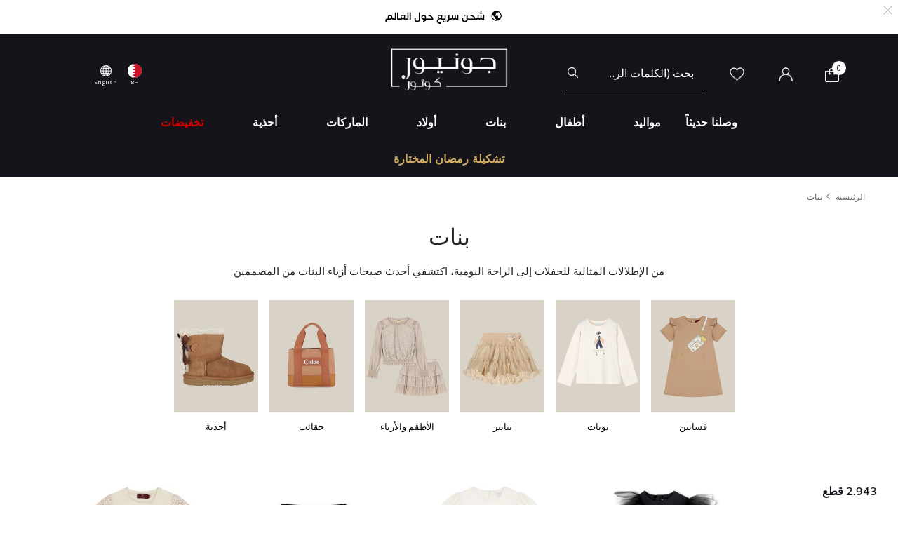

--- FILE ---
content_type: text/html;charset=UTF-8
request_url: https://www.juniorcouture.com/bh/ar/girl/?prefn1=size&prefv1=6%20%D8%B3%D9%86%D9%88%D8%A7%D8%AA
body_size: 46047
content:
<!DOCTYPE html>
<html lang="ar-BH"

dir="rtl"

>
<head>
<!--[if gt IE 9]><!-->
<script>//common/scripts.isml</script>
<script defer type="text/javascript" src="/on/demandware.static/Sites-JuniorCouture-Site/-/ar_BH/v1769260311132/js/main.js"></script>

    <script defer type="text/javascript" src="/on/demandware.static/Sites-JuniorCouture-Site/-/ar_BH/v1769260311132/js/search.js"
        
        >
    </script>


<!--<![endif]-->



    <script>(function(w,d,s,l,i){w[l]=w[l]||[];w[l].push({'gtm.start':
new Date().getTime(),event:'gtm.js'});var f=d.getElementsByTagName(s)[0],
j=d.createElement(s),dl=l!='dataLayer'?'&l='+l:'';j.async=true;j.src=
'https://www.googletagmanager.com/gtm.js?id='+i+dl;f.parentNode.insertBefore(j,f);
})(window,document,'script','dataLayer','GTM-TW7KX85');</script>






<meta charset=UTF-8>

<meta http-equiv="x-ua-compatible" content="ie=edge">

<meta name="viewport" content="width=device-width, initial-scale=1">



  <title>BH ملابس مصممين للبنات | جونيور كوتور</title>


<meta name="description" content="بنات | جونيور كوتور | المتجر رقم 1 لمصممين ملابس الأطفال في البحرين"/>
<meta name="keywords" content="جونيور كوتور"/>

<meta name="og:title" content="BH ملابس مصممين للبنات | جونيور كوتور">
<meta name="og:description" content="بنات | جونيور كوتور | المتجر رقم 1 لمصممين ملابس الأطفال في البحرين">
<meta name="og:url" content="https://www.juniorcouture.com/bh/ar/girl/">

    <meta name="og:image" content="https://www.juniorcouture.com/on/demandware.static/Sites-JuniorCouture-Site/-/default/dw845dbce1/icons/logo.svg">
    <meta name="og:type" content="website">
    <meta name="twitter:image" content="https://www.juniorcouture.com/on/demandware.static/Sites-JuniorCouture-Site/-/default/dw845dbce1/icons/logo.svg">
    <meta name="twitter:card" content="summary">


<meta name="twitter:title" content="BH ملابس مصممين للبنات | جونيور كوتور">
<meta name="twitter:description" content="بنات | جونيور كوتور | المتجر رقم 1 لمصممين ملابس الأطفال في البحرين">
<meta name="twitter:url" content="https://www.juniorcouture.com/bh/ar/girl/">




    
        <meta property="og:url" content="https://www.juniorcouture.com/bh/ar/girl/?prefn1=size&amp;prefv1=6%20%D8%B3%D9%86%D9%88%D8%A7%D8%AA">
    

<link href="/on/demandware.static/Sites-JuniorCouture-Site/-/default/dw287324ef/images/favicon.ico" rel="icon" />
<link rel="icon" type="image/png" href="/on/demandware.static/Sites-JuniorCouture-Site/-/ar_BH/v1769260311132/images/favicons/favicon-196x196.png?v=2" sizes="196x196" />
<link rel="icon" type="image/png" href="/on/demandware.static/Sites-JuniorCouture-Site/-/ar_BH/v1769260311132/images/favicons/favicon-96x96.png?v=2" sizes="96x96" />
<link rel="icon" type="image/png" href="/on/demandware.static/Sites-JuniorCouture-Site/-/ar_BH/v1769260311132/images/favicons/favicon-32x32.png?v=2" sizes="32x32" />
<link rel="icon" type="image/png" href="/on/demandware.static/Sites-JuniorCouture-Site/-/ar_BH/v1769260311132/images/favicons/favicon-16x16.png?v=2" sizes="16x16" />
<link rel="icon" type="image/png" href="/on/demandware.static/Sites-JuniorCouture-Site/-/ar_BH/v1769260311132/images/favicons/favicon-128.png?v=2" sizes="128x128" />

<link rel="preload" href="~font-awesome/scss/font-awesome" as="font" type="font/format"/>
<link rel="preconnect" href="https://fonts.googleapis.com" crossorigin>
<link rel="preload" href="https://fonts.googleapis.com/css2?family=Open+Sans:wght@400;700;800&display=swap" as="style" onload="this.onload=null;this.rel='stylesheet'">
<noscript><link rel="stylesheet" href="https://fonts.googleapis.com/css2?family=Open+Sans:wght@400;700;800&display=swap"></noscript>

<link rel="stylesheet" href="/on/demandware.static/Sites-JuniorCouture-Site/-/ar_BH/v1769260311132/css/global.css" />

    <link rel="stylesheet" href="/on/demandware.static/Sites-JuniorCouture-Site/-/ar_BH/v1769260311132/css/search.css"  />





    <meta name="p:domain_verify" content="f652ca405ab618f15caa4ee04c55e555">


    <meta name="apple-itunes-app" content="app-id=1590793887, app-argument=https://apps.apple.com/app/junior-couture-kids-fashion/id1590793887">



<!-- Marketing Cloud Analytics -->
<script type="text/javascript" src="//510002832.collect.igodigital.com/collect.js"></script>
<!-- End Marketing Cloud Analytics -->





    <link rel="alternate" href="https://www.juniorcouture.com/en/girl/?prefn1=size&amp;prefv1=6%20%D8%B3%D9%86%D9%88%D8%A7%D8%AA" hreflang="x-default" />

    <link rel="alternate" href="https://www.juniorcouture.com/sa/ar/girl/?prefn1=size&amp;prefv1=6%20%D8%B3%D9%86%D9%88%D8%A7%D8%AA" hreflang="ar-sa" />

    <link rel="alternate" href="https://www.juniorcouture.com/nl/girl/?prefn1=size&amp;prefv1=6%20%D8%B3%D9%86%D9%88%D8%A7%D8%AA" hreflang="en-nl" />

    <link rel="alternate" href="https://www.juniorcouture.com/de/girl/?prefn1=size&amp;prefv1=6%20%D8%B3%D9%86%D9%88%D8%A7%D8%AA" hreflang="en-de" />

    <link rel="alternate" href="https://www.juniorcouture.com/bh/ar/girl/?prefn1=size&amp;prefv1=6%20%D8%B3%D9%86%D9%88%D8%A7%D8%AA" hreflang="ar-bh" />

    <link rel="alternate" href="https://www.juniorcouture.com/bh/en/girl/?prefn1=size&amp;prefv1=6%20%D8%B3%D9%86%D9%88%D8%A7%D8%AA" hreflang="en-bh" />

    <link rel="alternate" href="https://www.juniorcouture.com/be/girl/?prefn1=size&amp;prefv1=6%20%D8%B3%D9%86%D9%88%D8%A7%D8%AA" hreflang="en-be" />

    <link rel="alternate" href="https://www.juniorcouture.com/es/girl/?prefn1=size&amp;prefv1=6%20%D8%B3%D9%86%D9%88%D8%A7%D8%AA" hreflang="en-es" />

    <link rel="alternate" href="https://www.juniorcouture.com/kw/en/girl/?prefn1=size&amp;prefv1=6%20%D8%B3%D9%86%D9%88%D8%A7%D8%AA" hreflang="en-kw" />

    <link rel="alternate" href="https://www.juniorcouture.com/it/girl/?prefn1=size&amp;prefv1=6%20%D8%B3%D9%86%D9%88%D8%A7%D8%AA" hreflang="en-it" />

    <link rel="alternate" href="https://www.juniorcouture.com/au/girl/?prefn1=size&amp;prefv1=6%20%D8%B3%D9%86%D9%88%D8%A7%D8%AA" hreflang="en-au" />

    <link rel="alternate" href="https://www.juniorcouture.com/kw/ar/girl/?prefn1=size&amp;prefv1=6%20%D8%B3%D9%86%D9%88%D8%A7%D8%AA" hreflang="ar-kw" />

    <link rel="alternate" href="https://www.juniorcouture.com/ca/girl/?prefn1=size&amp;prefv1=6%20%D8%B3%D9%86%D9%88%D8%A7%D8%AA" hreflang="en-ca" />

    <link rel="alternate" href="https://www.juniorcouture.com/om/en/girl/?prefn1=size&amp;prefv1=6%20%D8%B3%D9%86%D9%88%D8%A7%D8%AA" hreflang="en-om" />

    <link rel="alternate" href="https://www.juniorcouture.com/us/girl/?prefn1=size&amp;prefv1=6%20%D8%B3%D9%86%D9%88%D8%A7%D8%AA" hreflang="en-us" />

    <link rel="alternate" href="https://www.juniorcouture.com/ie/girl/?prefn1=size&amp;prefv1=6%20%D8%B3%D9%86%D9%88%D8%A7%D8%AA" hreflang="en-ie" />

    <link rel="alternate" href="https://www.juniorcouture.co.uk/girl/?prefn1=size&amp;prefv1=6%20%D8%B3%D9%86%D9%88%D8%A7%D8%AA" hreflang="en-gb" />

    <link rel="alternate" href="https://www.juniorcouture.ae/ar/girl/?prefn1=size&amp;prefv1=6%20%D8%B3%D9%86%D9%88%D8%A7%D8%AA" hreflang="ar-ae" />

    <link rel="alternate" href="https://www.juniorcouture.ae/en/girl/?prefn1=size&amp;prefv1=6%20%D8%B3%D9%86%D9%88%D8%A7%D8%AA" hreflang="en-ae" />

    <link rel="alternate" href="https://www.juniorcouture.com/om/ar/girl/?prefn1=size&amp;prefv1=6%20%D8%B3%D9%86%D9%88%D8%A7%D8%AA" hreflang="ar-om" />

    <link rel="alternate" href="https://www.juniorcouture.com/sa/en/girl/?prefn1=size&amp;prefv1=6%20%D8%B3%D9%86%D9%88%D8%A7%D8%AA" hreflang="en-sa" />

    <link rel="alternate" href="https://www.juniorcouture.com/fr/girl/?prefn1=size&amp;prefv1=6%20%D8%B3%D9%86%D9%88%D8%A7%D8%AA" hreflang="en-fr" />

    <link rel="alternate" href="https://www.juniorcouture.qa/en/girl/?prefn1=size&amp;prefv1=6%20%D8%B3%D9%86%D9%88%D8%A7%D8%AA" hreflang="en-qa" />

    <link rel="alternate" href="https://www.juniorcouture.qa/ar/girl/?prefn1=size&amp;prefv1=6%20%D8%B3%D9%86%D9%88%D8%A7%D8%AA" hreflang="ar-qa" />


<link rel="canonical" href="https://www.juniorcouture.com/bh/ar/girl/"/>

<script type="text/javascript">//<!--
/* <![CDATA[ (head-active_data.js) */
var dw = (window.dw || {});
dw.ac = {
    _analytics: null,
    _events: [],
    _category: "",
    _searchData: "",
    _anact: "",
    _anact_nohit_tag: "",
    _analytics_enabled: "true",
    _timeZone: "Asia/Dubai",
    _capture: function(configs) {
        if (Object.prototype.toString.call(configs) === "[object Array]") {
            configs.forEach(captureObject);
            return;
        }
        dw.ac._events.push(configs);
    },
	capture: function() { 
		dw.ac._capture(arguments);
		// send to CQ as well:
		if (window.CQuotient) {
			window.CQuotient.trackEventsFromAC(arguments);
		}
	},
    EV_PRD_SEARCHHIT: "searchhit",
    EV_PRD_DETAIL: "detail",
    EV_PRD_RECOMMENDATION: "recommendation",
    EV_PRD_SETPRODUCT: "setproduct",
    applyContext: function(context) {
        if (typeof context === "object" && context.hasOwnProperty("category")) {
        	dw.ac._category = context.category;
        }
        if (typeof context === "object" && context.hasOwnProperty("searchData")) {
        	dw.ac._searchData = context.searchData;
        }
    },
    setDWAnalytics: function(analytics) {
        dw.ac._analytics = analytics;
    },
    eventsIsEmpty: function() {
        return 0 == dw.ac._events.length;
    }
};
/* ]]> */
// -->
</script>
<script type="text/javascript">//<!--
/* <![CDATA[ (head-cquotient.js) */
var CQuotient = window.CQuotient = {};
CQuotient.clientId = 'bghv-JuniorCouture';
CQuotient.realm = 'BGHV';
CQuotient.siteId = 'JuniorCouture';
CQuotient.instanceType = 'prd';
CQuotient.locale = 'ar_BH';
CQuotient.fbPixelId = '__UNKNOWN__';
CQuotient.activities = [];
CQuotient.cqcid='';
CQuotient.cquid='';
CQuotient.cqeid='';
CQuotient.cqlid='';
CQuotient.apiHost='api.cquotient.com';
/* Turn this on to test against Staging Einstein */
/* CQuotient.useTest= true; */
CQuotient.useTest = ('true' === 'false');
CQuotient.initFromCookies = function () {
	var ca = document.cookie.split(';');
	for(var i=0;i < ca.length;i++) {
	  var c = ca[i];
	  while (c.charAt(0)==' ') c = c.substring(1,c.length);
	  if (c.indexOf('cqcid=') == 0) {
		CQuotient.cqcid=c.substring('cqcid='.length,c.length);
	  } else if (c.indexOf('cquid=') == 0) {
		  var value = c.substring('cquid='.length,c.length);
		  if (value) {
		  	var split_value = value.split("|", 3);
		  	if (split_value.length > 0) {
			  CQuotient.cquid=split_value[0];
		  	}
		  	if (split_value.length > 1) {
			  CQuotient.cqeid=split_value[1];
		  	}
		  	if (split_value.length > 2) {
			  CQuotient.cqlid=split_value[2];
		  	}
		  }
	  }
	}
}
CQuotient.getCQCookieId = function () {
	if(window.CQuotient.cqcid == '')
		window.CQuotient.initFromCookies();
	return window.CQuotient.cqcid;
};
CQuotient.getCQUserId = function () {
	if(window.CQuotient.cquid == '')
		window.CQuotient.initFromCookies();
	return window.CQuotient.cquid;
};
CQuotient.getCQHashedEmail = function () {
	if(window.CQuotient.cqeid == '')
		window.CQuotient.initFromCookies();
	return window.CQuotient.cqeid;
};
CQuotient.getCQHashedLogin = function () {
	if(window.CQuotient.cqlid == '')
		window.CQuotient.initFromCookies();
	return window.CQuotient.cqlid;
};
CQuotient.trackEventsFromAC = function (/* Object or Array */ events) {
try {
	if (Object.prototype.toString.call(events) === "[object Array]") {
		events.forEach(_trackASingleCQEvent);
	} else {
		CQuotient._trackASingleCQEvent(events);
	}
} catch(err) {}
};
CQuotient._trackASingleCQEvent = function ( /* Object */ event) {
	if (event && event.id) {
		if (event.type === dw.ac.EV_PRD_DETAIL) {
			CQuotient.trackViewProduct( {id:'', alt_id: event.id, type: 'raw_sku'} );
		} // not handling the other dw.ac.* events currently
	}
};
CQuotient.trackViewProduct = function(/* Object */ cqParamData){
	var cq_params = {};
	cq_params.cookieId = CQuotient.getCQCookieId();
	cq_params.userId = CQuotient.getCQUserId();
	cq_params.emailId = CQuotient.getCQHashedEmail();
	cq_params.loginId = CQuotient.getCQHashedLogin();
	cq_params.product = cqParamData.product;
	cq_params.realm = cqParamData.realm;
	cq_params.siteId = cqParamData.siteId;
	cq_params.instanceType = cqParamData.instanceType;
	cq_params.locale = CQuotient.locale;
	
	if(CQuotient.sendActivity) {
		CQuotient.sendActivity(CQuotient.clientId, 'viewProduct', cq_params);
	} else {
		CQuotient.activities.push({activityType: 'viewProduct', parameters: cq_params});
	}
};
/* ]]> */
// -->
</script>
<!-- Demandware Apple Pay -->

<style type="text/css">ISAPPLEPAY{display:inline}.dw-apple-pay-button,.dw-apple-pay-button:hover,.dw-apple-pay-button:active{background-color:black;background-image:-webkit-named-image(apple-pay-logo-white);background-position:50% 50%;background-repeat:no-repeat;background-size:75% 60%;border-radius:5px;border:1px solid black;box-sizing:border-box;margin:5px auto;min-height:30px;min-width:100px;padding:0}
.dw-apple-pay-button:after{content:'Apple Pay';visibility:hidden}.dw-apple-pay-button.dw-apple-pay-logo-white{background-color:white;border-color:white;background-image:-webkit-named-image(apple-pay-logo-black);color:black}.dw-apple-pay-button.dw-apple-pay-logo-white.dw-apple-pay-border{border-color:black}</style>


   <script type="application/ld+json">
        {"@context":"http://schema.org/","@type":"ItemList","itemListElement":[{"@type":"ListItem","position":1,"url":"https://www.juniorcouture.com/bh/ar/karl-lagerfeld-%D9%81%D8%B3%D8%AA%D8%A7%D9%86-%D8%AA%D9%88%D9%84-%D8%A3%D8%B3%D9%88%D8%AF-%D8%A8%D8%B4%D8%B9%D8%A7%D8%B1-%D9%84%D9%84%D8%A8%D9%86%D8%A7%D8%AA/KL-Z30623-09B.html"},{"@type":"ListItem","position":2,"url":"https://www.juniorcouture.com/bh/ar/escada-girls-%D9%81%D8%B3%D8%AA%D8%A7%D9%86-%D8%A8%D9%86%D8%A7%D8%AA-%D8%A8%D8%A7%D9%84%D9%84%D9%88%D9%86-%D8%A7%D9%84%D8%B0%D9%87%D8%A8%D9%8A-%D9%88-%D8%A7%D9%84%D8%B9%D8%A7%D8%AC%D9%89-/ESC-71320-012.html"},{"@type":"ListItem","position":3,"url":"https://www.juniorcouture.com/bh/ar/karl-lagerfeld-%D8%AA%D9%86%D9%88%D8%B1%D8%A9-%D8%AA%D9%88%D9%84-%D8%B3%D9%88%D8%AF%D8%A7%D8%A1-%D9%88%D8%A8%D9%8A%D8%AC-%D9%85%D8%B2%D9%8A%D9%86%D8%A9-%D8%A8%D8%A7%D9%84%D8%B2%D9%87%D9%88%D8%B1-%D9%84%D9%84%D8%A8%D9%86%D8%A7%D8%AA/KL-Z31121-192.html"},{"@type":"ListItem","position":4,"url":"https://www.juniorcouture.com/bh/ar/aigner-%D9%81%D8%B3%D8%AA%D8%A7%D9%86-%D8%A8%D9%86%D8%A7%D8%AA-%D8%A8%D8%B7%D8%A8%D8%B9%D8%A9-%D8%AD%D9%82%D9%8A%D8%A8%D8%A9-%D8%A8%D8%A7%D9%84%D9%84%D9%88%D9%86-%D8%A7%D9%84%D8%B9%D8%A7%D8%AC%D9%8A/AIG-52108-105.html"},{"@type":"ListItem","position":5,"url":"https://www.juniorcouture.com/bh/ar/fendi-%D9%81%D8%B3%D8%AA%D8%A7%D9%86-%D8%A8%D9%86%D8%A7%D8%AA%D9%8A-%D8%A8%D8%B4%D8%B9%D8%A7%D8%B1-ff-%D8%A8%D8%A7%D9%84%D9%84%D9%88%D9%86-%D8%A7%D9%84%D8%B9%D8%A7%D8%AC%D9%8A-%D9%88%D8%A7%D9%84%D8%A8%D9%8A%D8%AC/FEN-JFB664-F1F4G.html"},{"@type":"ListItem","position":6,"url":"https://www.juniorcouture.com/bh/ar/angel-s-face-%D9%81%D8%B3%D8%AA%D8%A7%D9%86-%D8%A8%D9%86%D8%A7%D8%AA-%D8%AA%D9%88%D9%84-%D8%A8%D8%B7%D8%A8%D8%B9%D8%A9-%D8%A7%D9%84%D8%B2%D9%87%D9%88%D8%B1-%D8%A8%D8%A7%D9%84%D9%84%D9%88%D9%86-%D8%A7%D9%84%D9%88%D8%B1%D8%AF%D9%8A/AF-MARIGOLD-PINKROSE.html"},{"@type":"ListItem","position":7,"url":"https://www.juniorcouture.com/bh/ar/aigner-%D9%81%D8%B3%D8%AA%D8%A7%D9%86-%D8%A8%D9%86%D8%A7%D8%AA-%D8%A8%D8%A7%D9%84%D8%B4%D8%B9%D8%A7%D8%B1-%D8%A8%D8%B7%D8%A8%D8%B9%D9%87-%D8%AD%D9%82%D9%8A%D8%A8%D9%87-%D8%A8%D8%A7%D9%84%D9%84%D9%88%D9%86-%D8%A7%D9%84%D9%88%D8%B1%D8%AF%D9%89-/AIG-52115-804.html"},{"@type":"ListItem","position":8,"url":"https://www.juniorcouture.com/bh/ar/angel-s-face-%D9%81%D8%B3%D8%AA%D8%A7%D9%86-%D8%A8%D9%86%D8%A7%D8%AA-%D9%85%D9%86-%D8%A7%D9%84%D8%AA%D9%88%D9%84-%D9%85%D8%B7%D8%B1%D8%B2-%D8%A8%D8%A7%D9%84%D9%84%D9%88%D9%86-%D8%A7%D9%84%D8%B0%D9%87%D8%A8%D9%8A-/AF-DOMINIQUE-SS26-GOLD.html"},{"@type":"ListItem","position":9,"url":"https://www.juniorcouture.com/bh/ar/angel-s-face-%D9%81%D8%B3%D8%AA%D8%A7%D9%86-%D8%A8%D9%86%D8%A7%D8%AA-%D9%85%D9%83%D8%B4%D9%83%D8%B4-%D8%A8%D8%A7%D9%84%D9%84%D9%88%D9%86-%D8%A7%D9%84%D8%B0%D9%87%D8%A8%D9%89/AF-MARIGOLD-SS25-GOLDSPARKLE.html"},{"@type":"ListItem","position":10,"url":"https://www.juniorcouture.com/bh/ar/kenzo-kids-%D8%AA%D9%8A%D8%B4%D9%8A%D8%B1%D8%AA-%D8%A8%D8%A7%D9%84%D8%B4%D8%B9%D8%A7%D8%B1-%D8%A8%D8%A7%D9%84%D9%84%D9%88%D9%86-%D8%A7%D9%84%D8%B9%D8%A7%D8%AC%D9%8A/KEN-K61508-117.html"},{"@type":"ListItem","position":11,"url":"https://www.juniorcouture.com/bh/ar/aigner-%D9%81%D8%B3%D8%AA%D8%A7%D9%86-%D8%A8%D9%86%D8%A7%D8%AA-%D8%A8%D8%A7%D9%84%D8%B4%D8%B9%D8%A7%D8%B1-%D8%A8%D8%A7%D9%84%D9%84%D9%88%D9%86-%D8%A7%D9%84%D8%A3%D8%B3%D9%88%D8%AF-%D9%88%D8%A7%D9%84%D8%B0%D9%87%D8%A8%D9%8A/AIG-05288-091.html"},{"@type":"ListItem","position":12,"url":"https://www.juniorcouture.com/bh/ar/angel-s-face-%D9%81%D8%B3%D8%AA%D8%A7%D9%86-%D8%A8%D9%86%D8%A7%D8%AA-%D8%AA%D9%88%D9%84-%D8%A8%D8%B7%D8%A8%D8%B9%D8%A9-%D8%A7%D9%84%D9%88%D8%B1%D9%88%D8%AF-%D8%A8%D8%A7%D9%84%D9%84%D9%88%D9%86-%D8%A7%D9%84%D8%A7%D8%B2%D8%B1%D9%82-%D9%88-%D8%A7%D9%84%D8%A7%D8%A8%D9%8A%D8%B6-/AF-MARIGOLD-BLUE.html"},{"@type":"ListItem","position":13,"url":"https://www.juniorcouture.com/bh/ar/karl-lagerfeld-%D8%AA%D9%86%D9%88%D8%B1%D8%A9-%D8%A8%D9%86%D8%A7%D8%AA-%D9%85%D8%B7%D9%88%D9%8A%D8%A9-%D8%A8%D8%A7%D9%84%D8%B4%D8%B9%D8%A7%D8%B1-%D8%A8%D8%A7%D9%84%D9%84%D9%88%D9%86-%D8%A7%D9%84%D8%A3%D8%B3%D9%88%D8%AF/KL-Z31112-09B.html"},{"@type":"ListItem","position":14,"url":"https://www.juniorcouture.com/bh/ar/angel-s-face-%D9%81%D8%B3%D8%AA%D8%A7%D9%86-%D8%A8%D9%86%D8%A7%D8%AA-%D8%AA%D9%88%D9%84--%D8%A8%D8%A7%D9%84%D9%84%D9%88%D9%86-%D8%A7%D9%84%D8%A8%D9%8A%D8%AC-%D9%88-%D8%A7%D9%84%D8%B0%D9%87%D8%A8%D9%8A/AF-MARIETTA-GLD.html"},{"@type":"ListItem","position":15,"url":"https://www.juniorcouture.com/bh/ar/aigner-%D9%81%D8%B3%D8%AA%D8%A7%D9%86-%D8%A8%D9%86%D8%A7%D8%AA-%D9%85%D8%B2%D9%8A%D9%86-%D8%A8%D8%A7%D9%84%D8%AA%D8%B1%D8%AA%D8%B1-%D8%A8%D8%B7%D8%A8%D8%B9%D8%A9-%D8%AD%D9%82%D9%8A%D8%A8%D8%A9-%D8%A8%D8%A7%D9%84%D9%84%D9%88%D9%86-%D8%A7%D9%84%D9%88%D8%B1%D8%AF%D9%89/AIG-52067-814.html"},{"@type":"ListItem","position":16,"url":"https://www.juniorcouture.com/bh/ar/kenzo-kids-%D8%AA%D9%8A%D8%B4%D9%8A%D8%B1%D8%AA-%D8%A8%D8%B4%D8%B9%D8%A7%D8%B1-%D8%A7%D9%84%D9%86%D9%85%D8%B1-%D8%A8%D8%A7%D9%84%D9%84%D9%88%D9%86-%D8%A7%D9%84%D8%A3%D8%A8%D9%8A%D8%B6/KEN-K61676-10P.html"},{"@type":"ListItem","position":17,"url":"https://www.juniorcouture.com/bh/ar/escada-girls-%D9%81%D8%B3%D8%AA%D8%A7%D9%86-%D8%A8%D9%86%D8%A7%D8%AA-%D8%A8%D8%A7%D9%84%D8%B4%D8%B9%D8%A7%D8%B1-%D8%A8%D8%A7%D9%84%D9%84%D9%88%D9%86-%D8%A7%D9%84%D9%88%D8%B1%D8%AF%D9%89-/ESC-71450-816.html"},{"@type":"ListItem","position":18,"url":"https://www.juniorcouture.com/bh/ar/escada-girls-%D9%81%D8%B3%D8%AA%D8%A7%D9%86-%D8%A8%D9%86%D8%A7%D8%AA-%D8%A8%D8%A7%D9%84%D8%B4%D8%B9%D8%A7%D8%B1-%D8%A8%D8%A7%D9%84%D9%84%D9%88%D9%86-%D8%A7%D9%84%D8%B9%D8%A7%D8%AC%D9%89-%D9%88%D8%A7%D9%84%D8%B0%D9%87%D8%A8%D9%8A-/ESC-71447-458.html"},{"@type":"ListItem","position":19,"url":"https://www.juniorcouture.com/bh/ar/dkny-%D8%AA%D9%8A%D8%B4%D9%8A%D8%B1%D8%AA-%D8%A8%D8%A7%D9%84%D8%B4%D8%B9%D8%A7%D8%B1-%D8%A8%D8%A7%D9%84%D9%84%D9%88%D9%86-%D8%A7%D9%84%D8%A7%D8%A8%D9%8A%D8%B6-/DKNY-D62698-10P.html"},{"@type":"ListItem","position":20,"url":"https://www.juniorcouture.com/bh/ar/marc-jacobs-%D9%81%D8%B3%D8%AA%D8%A7%D9%86-%D8%A8%D8%B7%D8%A8%D8%B9%D8%A9-%D8%A7%D9%84%D8%B2%D9%87%D9%88%D8%B1-%D8%A8%D8%A7%D9%84%D9%84%D9%88%D9%86-%D8%A7%D9%84%D8%A3%D8%B3%D9%88%D8%AF-%D9%84%D9%84%D8%A8%D9%86%D8%A7%D8%AA/TMJ-W60861-09B.html"},{"@type":"ListItem","position":21,"url":"https://www.juniorcouture.com/bh/ar/angel-s-face-%D9%81%D8%B3%D8%AA%D8%A7%D9%86-%D8%A8%D9%86%D8%A7%D8%AA-%D9%85%D9%86-%D8%A7%D9%84%D8%AA%D9%88%D9%84-%D9%85%D8%B2%D9%8A%D9%86-%D8%A8%D8%A7%D9%84%D8%B2%D9%87%D9%88%D8%B1-%D8%A8%D8%A7%D9%84%D9%84%D9%88%D9%86-%D8%A7%D9%84%D9%88%D8%B1%D8%AF%D9%89-%D9%88%D8%A7%D9%84%D8%A7%D8%B1%D8%AC%D9%88%D8%A7%D9%86%D9%89-/AF-HETTIE-SS26-FAIRYPINK.html"},{"@type":"ListItem","position":22,"url":"https://www.juniorcouture.com/bh/ar/aigner-%D9%81%D8%B3%D8%AA%D8%A7%D9%86-%D9%85%D8%B7%D8%B1%D8%B2-%D8%A8%D8%B4%D8%B9%D8%A7%D8%B1-%D8%B0%D9%87%D8%A8%D9%8A-%D9%84%D9%84%D8%A8%D9%86%D8%A7%D8%AA/AIG-52271-012.html"},{"@type":"ListItem","position":23,"url":"https://www.juniorcouture.com/bh/ar/givenchy-%D8%A8%D9%84%D9%88%D8%B2%D8%A9-%D8%A8%D9%86%D8%A7%D8%AA%D9%8A-%D8%A8%D8%A7%D9%84%D9%84%D9%88%D9%86-%D8%A7%D9%84%D9%88%D8%B1%D8%AF%D9%8A-%D8%A8%D8%B3%D8%AD%D8%A7%D8%A8-%D9%88%D8%B4%D8%B9%D8%A7%D8%B1-%D9%85%D8%B7%D8%B1%D8%B2/GIV-H31143-44Z.html"},{"@type":"ListItem","position":24,"url":"https://www.juniorcouture.com/bh/ar/marlo-kids-%D9%81%D8%B3%D8%AA%D8%A7%D9%86-%D8%A8%D9%86%D8%A7%D8%AA%D9%8A-%D8%A8%D8%A7%D9%84%D9%84%D9%88%D9%86-%D8%A7%D9%84%D8%A7%D8%A8%D9%8A%D8%B6-%D9%88-%D8%A7%D9%84%D8%A8%D9%8A%D8%AC-%D9%85%D9%86-%D8%A7%D9%84%D8%AF%D8%A7%D9%86%D8%AA%D9%8A%D9%84/MRO-1870-IVY.html"},{"@type":"ListItem","position":25,"url":"https://www.juniorcouture.com/bh/ar/aigner-%D9%81%D8%B3%D8%AA%D8%A7%D9%86-%D8%A8%D9%86%D8%A7%D8%AA-%D8%A8%D8%B7%D8%A8%D8%B9%D8%A9-%D8%AD%D9%82%D9%8A%D8%A8%D8%A9-%D8%A8%D8%A7%D9%84%D9%84%D9%88%D9%86-%D8%A7%D9%84%D9%88%D8%B1%D8%AF%D9%8A/AIG-52108-801.html"},{"@type":"ListItem","position":26,"url":"https://www.juniorcouture.com/bh/ar/escada-girls-%D9%81%D8%B3%D8%AA%D8%A7%D9%86-%D8%A8%D9%86%D8%A7%D8%AA-%D8%A8%D8%A7%D9%84%D8%B4%D8%B9%D8%A7%D8%B1-%D9%85%D8%AA%D8%B9%D8%AF%D8%AF-%D8%A7%D9%84%D8%A7%D9%84%D9%88%D8%A7%D9%86-/ESC-71405-001.html"},{"@type":"ListItem","position":27,"url":"https://www.juniorcouture.com/bh/ar/karl-lagerfeld-%D8%AA%D9%8A%D8%B4%D9%8A%D8%B1%D8%AA-%D8%A3%D8%A8%D9%8A%D8%B6-%D9%84%D9%84%D8%A8%D9%86%D8%A7%D8%AA-%D9%85%D9%86-%D9%85%D8%A7%D8%B1%D9%83%D8%A9-%D8%A3%D9%8A%D9%83%D9%88%D9%86%D9%8A%D9%83/KL-Z31158-10P.html"},{"@type":"ListItem","position":28,"url":"https://www.juniorcouture.com/bh/ar/angel-s-face-%D9%81%D8%B3%D8%AA%D8%A7%D9%86-%D8%A8%D9%86%D8%A7%D8%AA-%D9%85%D9%86-%D8%A7%D9%84%D8%AA%D9%88%D9%84-%D9%85%D8%B7%D8%B1%D8%B2-%D8%A8%D8%A7%D9%84%D9%84%D9%88%D9%86-%D8%A7%D9%84%D9%88%D8%B1%D8%AF%D9%89-/AF-MARIETTA-SS26-CHAMPAGNE.html"}]}
    </script>


</head>
<body>


<!-- Google Tag Manager (noscript) -->
    <noscript><iframe src="https://www.googletagmanager.com/ns.html?id=GTM-TW7KX85"
height="0" width="0" style="display:none;visibility:hidden"></iframe></noscript>
<!-- End Google Tag Manager (noscript) -->


<div class="page" data-action="Search-Show" data-querystring="cgid=girl&amp;prefn1=size&amp;prefv1=6%20%D8%B3%D9%86%D9%88%D8%A7%D8%AA" >
<header>
    <a href="#maincontent" class="skip" aria-label="تخطي إلى المحتوى الرئيسي">تخطي إلى المحتوى الرئيسي</a>
<a href="#footercontent" class="skip" aria-label="تخطي إلى محتوى فى الأسفل">تخطي إلى محتوى فى الأسفل</a>
    <div class="header-banner js-header-banner slide-up plp-banner d-none">
        <div class="container">
            <div class="content">
               
	 


	<div class="html-slot-container">
	
		
			<img alt="" src="https://www.juniorcouture.com/on/demandware.static/-/Sites/ar_BH/dw7a687369/TOPWEB25-WHITE-ROW-AR.gif" title="" />
		
	
</div>
 
	
            </div>
            <div class="close-button">
                <button type="button" class="close" aria-label="Close">
                    <span aria-hidden="true">
                        <img class="header-banner-close" src="/on/demandware.static/Sites-JuniorCouture-Site/-/default/dw486c149a/icons/close-white.svg" alt="global.close.btn" />
                    </span>
                </button>
            </div>
        </div>
    </div>
    
    
    <nav role="navigation" >
        <div class="header container">
            <div class="row">
                <div class="col-12">
                    <div class="navbar-header brand">
                        <a class="logo-home" href="/bh/ar/" title="جونيور كوتور الرئيسية">
                            
                                <img class="logo-jc" src="/on/demandware.static/Sites-JuniorCouture-Site/-/default/dw06397d40/icons/logo_AR-wh.png" alt="جونيور كوتور" />
                            
                        </a>
                    </div>
                    <div class="navbar-header">
                        <div class="pull-left">
                            <button class="navbar-toggler d-md-none" type="button" aria-controls="sg-navbar-collapse" aria-expanded="false" aria-label="Toggle navigation">
                                <img class="burger-icon open" src="/on/demandware.static/Sites-JuniorCouture-Site/-/default/dwa9f1a830/icons/menu-wh.png" alt="القائمة" />
                                <img class="burger-icon close" src="/on/demandware.static/Sites-JuniorCouture-Site/-/default/dw381d78bd/icons/close-wh.png" alt="القائمة" />
                            </button>

                            

<div class="country-selector-header" >

    <img class="country-header" src="/on/demandware.static/Sites-JuniorCouture-Site/-/default/dw6b535039/icons/BH.svg" alt="البحرين" />

    <p class="country-name-header">BH</p>

    <div class="change-country js-change-country" data-url="/on/demandware.store/Sites-JuniorCouture-Site/ar_BH/Page-SetLocale" tabindex="0">
        
            <a class="dropdown-item" href="#" data-locale="en" data-currencycode="USD" >
                <img class="country-header" src="/on/demandware.static/Sites-JuniorCouture-Site/-/default/dw1087258b/icons/RoW.svg" alt="باقي دول العالم" />
                باقي دول العالم ($)
            </a>
        
            <a class="dropdown-item" href="#" data-locale="ar_AE" data-currencycode="AED" >
                <img class="country-header" src="/on/demandware.static/Sites-JuniorCouture-Site/-/default/dw61c50afe/icons/AE.svg" alt="الإمارات العربية المتحدة" />
                الإمارات العربية المتحدة (د.أ)
            </a>
        
            <a class="dropdown-item" href="#" data-locale="ar_KW" data-currencycode="KWD" >
                <img class="country-header" src="/on/demandware.static/Sites-JuniorCouture-Site/-/default/dw7af26bff/icons/KW.svg" alt="الكويت" />
                الكويت (د.ك)
            </a>
        
            <a class="dropdown-item" href="#" data-locale="ar_SA" data-currencycode="SAR" >
                <img class="country-header" src="/on/demandware.static/Sites-JuniorCouture-Site/-/default/dw5dc8789f/icons/SA.svg" alt="المملكة العربية السعودية" />
                المملكة العربية السعودية (ر.س)
            </a>
        
            <a class="dropdown-item" href="#" data-locale="ar_QA" data-currencycode="QAR" >
                <img class="country-header" src="/on/demandware.static/Sites-JuniorCouture-Site/-/default/dwb9f4a991/icons/QA.svg" alt="قطر" />
                قطر (ر.ق)
            </a>
        
            <a class="dropdown-item" href="#" data-locale="ar_OM" data-currencycode="OMR" >
                <img class="country-header" src="/on/demandware.static/Sites-JuniorCouture-Site/-/default/dw5be3b4f9/icons/OM.svg" alt="عُمان" />
                عُمان (ر.ع)
            </a>
        
        <a class="dropdown-item" href="#" data-locale="null" data-currencycode="BHD" >
            <img class="country-header" src="/on/demandware.static/Sites-JuniorCouture-Site/-/default/dw6b535039/icons/BH.svg" alt="البحرين" />
            <span class="heavy-text">
                البحرين (د.ب)
            </span>
        </a>
    </div>

</div>

    <div class="language-selector-header js-language-selector-header d-none d-md-block">
        <img class="language-header" src="/on/demandware.static/Sites-JuniorCouture-Site/-/default/dw5a8d9b89/icons/language-wh.png" alt="تغيير اللغة" />
        
        <p class="language-name-header">
            English
        </p>
        <div class="change-language">
            <button type="button" data-locale="ar_BH" data-currencycode="BHD" class="btn btn-primary muli-extra-font">
                عربى
            </button>
            <button type="button" data-locale="en_BH" data-currencycode="BHD" class="btn btn-secondary muli-reg-font">
                English
            </button>
        </div>
    </div>


                        </div>
                        <div class="pull-right">
                            <div class="search d-none d-md-inline-block">
                                <div class="site-search">
	<form role="search"
          action="/bh/ar/search"
          method="get"
          name="simpleSearch">
        <input class="form-control search-field"
               type="text"
               name="q"
               value=""
               placeholder="بحث (الكلمات الرئيسية ، إلخ)"
               role="combobox"
               aria-describedby="search-assistive-text"
               aria-haspopup="listbox"
               aria-owns="search-results"
               aria-expanded="false"
               aria-autocomplete="list"
               aria-activedescendant=""
               aria-controls="search-results"
               aria-label="أدخل الكلمة الرئيسية أو رقم المنتج."
               autocomplete="off"/>
        <button type="reset" name="reset-button" class="fa fa-close reset-button d-none hidden-sm-down" aria-label="مسح كلمات البحث">
            <img class="search-icon close" src="/on/demandware.static/Sites-JuniorCouture-Site/-/default/dw381d78bd/icons/close-wh.png" alt="القائمة" />
        </button>
        <button type="submit" name="search-button" class="fa fa-search search-header-btn" aria-label="إرسال كلمات البحث">
              <img class="search-icon open" src="/on/demandware.static/Sites-JuniorCouture-Site/-/default/dw6b770eae/icons/search-wh.png" alt="بحث" />
        </button>
        <div class="suggestions-wrapper" data-url="/on/demandware.store/Sites-JuniorCouture-Site/ar_BH/SearchServices-GetSuggestions?q="></div>
        <input type="hidden" value="ar_BH" name="lang">
	</form>
</div>

                            </div>
                            <div class="account-header">
                                <div class="user hidden-sm-down">
    <a href="https://www.juniorcouture.com/bh/ar/wishlist">
        <img class="wishlist-icon" src="/on/demandware.static/Sites-JuniorCouture-Site/-/default/dwaf47a550/icons/heart-wh.png" alt="قائمة الأمنيات" />
    </a>
</div>

    <div class="user hidden-sm-down">
        <a href="https://www.juniorcouture.com/bh/ar/login">
            <img class="login-icon" src="/on/demandware.static/Sites-JuniorCouture-Site/-/default/dw2973f066/icons/login-wh.png" alt="تسجيل دخول" />
        </a>
    </div>
    <div class="user logged-in d-sm-block d-md-none">
        <a href="https://www.juniorcouture.com/bh/ar/login">
            <img class="login-icon" src="/on/demandware.static/Sites-JuniorCouture-Site/-/default/dw2973f066/icons/login-wh.png" alt="تسجيل دخول" />
        </a>
    </div>
    


                            </div>

                            <div class="search-mobile-icon d-inline-block d-md-none" aria-expanded="false">
                                <img class="search-icon open" src="/on/demandware.static/Sites-JuniorCouture-Site/-/default/dw6b770eae/icons/search-wh.png" alt="بحث" />
                                <img class="search-icon close" src="/on/demandware.static/Sites-JuniorCouture-Site/-/default/dw381d78bd/icons/close-wh.png" alt="القائمة" />
                            </div>

                            <div class="minicart" data-action-url="/on/demandware.store/Sites-JuniorCouture-Site/ar_BH/Cart-MiniCartShow">
                                <div class="minicart-total hide-link-med">
    <a class="minicart-link" href="https://www.juniorcouture.com/bh/ar/cart" title="سلة التسوق 0 من القطع" aria-label="سلة التسوق 0 من القطع" aria-haspopup="true">
        
        <img class="minicart-icon" src="/on/demandware.static/Sites-JuniorCouture-Site/-/default/dwee43c049/icons/bag-wh.png" alt="عرض سلة التسوق" />

        <span class="minicart-quantity">
            0
        </span>
    </a>
</div>

<div class="minicart-total hide-no-link">
    
    <img class="minicart-icon" src="/on/demandware.static/Sites-JuniorCouture-Site/-/default/dwee43c049/icons/bag-wh.png" alt="عرض سلة التسوق" />
        <span class="minicart-quantity">
            0
        </span>
</div>
<div class="popover popover-bottom"></div>

                            </div>
                            <div class="mini-cartinfo">
                                <div class="mini-popover popover-bottom"></div>
                             </div>
                        </div>
                    </div>
                </div>
            </div>
        </div>
        <div class="main-menu navbar-toggleable-sm menu-toggleable-left multilevel-dropdown d-none d-md-block" id="sg-navbar-collapse">
            


<nav class="navbar navbar-expand-md bg-inverse col-12">
    <div class="close-menu clearfix d-md-none">
        <div class="back pull-left">
            <button role="button" class="nav-link" aria-label="عودة إالى القائمة السابقة">
                <img class="back-icon" src="/on/demandware.static/Sites-JuniorCouture-Site/-/default/dw4ad7e0bb/icons/back-wh.png" alt="تسجيل دخول" />
                <span class="back-message">عودة</span>
            </button>
        </div>
        <div class="wishlist pull-left">
            <a href="https://www.juniorcouture.com/bh/ar/wishlist" class="nav-link">
                <img class="wishlist-icon" src="/on/demandware.static/Sites-JuniorCouture-Site/-/default/dwaf47a550/icons/heart-wh.png" alt="قائمة الأمنيات" />
                <span class="wishlist-message">قائمة الأمنيات</span>
            </a>
        </div>
        <div class="locale pull-left">
            
                <div class="nav-link language-selector-header js-language-selector-header">
                    <img class="language-header" src="/on/demandware.static/Sites-JuniorCouture-Site/-/default/dw5a8d9b89/icons/language-wh.png" alt="تغيير اللغة" />
                    
                        
                        <span class="language-name-header">
                            English
                        </span>
                </div>
            
        </div>
        
            <div class="mobile-change-language js-language-selector-header">
                <div class="row">
                    <div class="col-6 pr-mobile-5">
                        <button type="button" data-locale="ar_BH" data-currencycode="BHD" class="btn btn-block btn-primary">
                            عربى
                        </button>
                    </div>
                    <div class="col-6 pl-mobile-5">
                        <button type="button" data-locale="en_BH" data-currencycode="BHD" class="btn btn-block btn-secondary">
                            English
                        </button>
                    </div>
                </div>
            </div>
        
    </div>
    <div class="menu-group" role="navigation">
        <ul class="nav navbar-nav container muli-extra-font designers" role="menu">
            
                
                    
                    
                    
                    
                    
                    
                        <li class="nav-item dropdown " data-category-url="/bh/ar/new/" data-category-id="new" role="presentation">
                            <a href="/bh/ar/new/" id="new" class="nav-link dropdown-toggle new" role="button" data-toggle="dropdown" aria-haspopup="true" aria-expanded="false" tabindex="0">وصلنا حديثاً</a>
                            
                            
















<div class="dropdown-menu mega-dropdown-menu menu-new 

no-banner

no-promoted-categs row" role="menu" aria-hidden="true" aria-label="new">


<div class="sup-dropdown-container d-flex">










<div class="sup-categories-col flex-grow-1">


<a href="/bh/ar/new/" id="new" class="dropdown-link sup-megamenu-category-btn mb-5" role="button" data-toggle="dropdown" aria-haspopup="true" aria-expanded="false" tabindex="0">
إعرض الكل وصلنا حديثاً
</a>


<ul class="container dropdown-menu-list two-cols three-cols" role="submenu">




<li class="col-12 col-lg-2
 no-left-border menuItem">

<ul class="">


<li class="categoryHeader first">
<a href="/bh/ar/new/baby/" id="new-baby" class="dropdown-link level-2-link " role="button" data-toggle="dropdown" aria-haspopup="true" aria-expanded="false">مواليد</a>
</li>


</ul>
</li>




<li class="col-12 col-lg-2
 no-left-border menuItem">

<ul class="">


<li class="categoryHeader ">
<a href="/bh/ar/new/toddler/" id="new-toddler" class="dropdown-link level-2-link " role="button" data-toggle="dropdown" aria-haspopup="true" aria-expanded="false">أطفال</a>
</li>


</ul>
</li>




<li class="col-12 col-lg-2
 no-left-border menuItem">

<ul class="">


<li class="categoryHeader ">
<a href="/bh/ar/new/girl/" id="new-girl" class="dropdown-link level-2-link " role="button" data-toggle="dropdown" aria-haspopup="true" aria-expanded="false">بنات</a>
</li>


</ul>
</li>




<li class="col-12 col-lg-2
 no-left-border menuItem">

<ul class="">


<li class="categoryHeader ">
<a href="/bh/ar/new/boy/" id="new-boy" class="dropdown-link level-2-link " role="button" data-toggle="dropdown" aria-haspopup="true" aria-expanded="false">أولاد</a>
</li>


</ul>
</li>







</ul>
</div>



<div class="mt-3"></div>
<div class="mt-5"></div>

</div>
</div>

                        </li>
                    
                
                    
                    
                    
                    
                    
                    
                        <li class="nav-item dropdown " data-category-url="/bh/ar/baby/" data-category-id="baby" role="presentation">
                            <a href="/bh/ar/baby/" id="baby" class="nav-link dropdown-toggle baby" role="button" data-toggle="dropdown" aria-haspopup="true" aria-expanded="false" tabindex="0">مواليد</a>
                            
                            


















































<div class="dropdown-menu mega-dropdown-menu menu-baby 
with-banner-column

no-refinements
no-promoted-categs row" role="menu" aria-hidden="true" aria-label="baby">


<div class="sup-dropdown-container d-flex">








<div class="sup-categories-col flex-grow-1">


<a href="/bh/ar/baby/" id="baby" class="dropdown-link sup-megamenu-category-btn mb-5" role="button" data-toggle="dropdown" aria-haspopup="true" aria-expanded="false" tabindex="0">
إعرض الكل مواليد
</a>


<ul class="container dropdown-menu-list d-flex flex-md-row flex-column" role="submenu">
<li class="col-12 sup-refinements-col flex-grow-1 menuItem d-inline-block has-refinements">
<h2 class="muli-extra-font">حسب المنتج</h2>
<ul class="has-sub-categories">




<li class="col-12 col-lg-6
 no-left-border menuItem">

<ul class="">


<li class="categoryHeader first">
<a href="/bh/ar/baby/accessories/" id="baby-accessories" class="dropdown-link level-2-link " role="button" data-toggle="dropdown" aria-haspopup="true" aria-expanded="false">إكسسوارات</a>
</li>


</ul>
</li>




<li class="col-12 col-lg-6
 no-left-border menuItem">

<ul class="">


<li class="categoryHeader ">
<a href="/bh/ar/baby/baby-sets/" id="baby-baby_sets" class="dropdown-link level-2-link " role="button" data-toggle="dropdown" aria-haspopup="true" aria-expanded="false">أطقم</a>
</li>


</ul>
</li>




<li class="col-12 col-lg-6
  menuItem">

<ul class="">


<li class="categoryHeader ">
<a href="/bh/ar/baby/babysuits/" id="baby-babysuits" class="dropdown-link level-2-link " role="button" data-toggle="dropdown" aria-haspopup="true" aria-expanded="false">بدل أطفال</a>
</li>


</ul>
</li>




<li class="col-12 col-lg-6
 no-left-border menuItem">

<ul class="">


<li class="categoryHeader ">
<a href="/bh/ar/baby/blankets-shawls/" id="baby-blankets_shawls" class="dropdown-link level-2-link " role="button" data-toggle="dropdown" aria-haspopup="true" aria-expanded="false">بطانيات وألحفه</a>
</li>


</ul>
</li>




<li class="col-12 col-lg-6
 no-left-border menuItem">

<ul class="">


<li class="categoryHeader ">
<a href="/bh/ar/baby/coats-jackets/" id="baby-coats_jackets" class="dropdown-link level-2-link " role="button" data-toggle="dropdown" aria-haspopup="true" aria-expanded="false">المعاطف والجاكيتات</a>
</li>


</ul>
</li>




<li class="col-12 col-lg-6
 no-left-border menuItem">

<ul class="">


<li class="categoryHeader ">
<a href="/bh/ar/baby/changing-bags/" id="baby-changing_bags" class="dropdown-link level-2-link " role="button" data-toggle="dropdown" aria-haspopup="true" aria-expanded="false">حقائب التغيير</a>
</li>


</ul>
</li>




<li class="col-12 col-lg-6
 no-left-border menuItem">

<ul class="">


<li class="categoryHeader ">
<a href="/bh/ar/baby/dresses/" id="baby-dresses" class="dropdown-link level-2-link " role="button" data-toggle="dropdown" aria-haspopup="true" aria-expanded="false">فساتين</a>
</li>


</ul>
</li>




<li class="col-12 col-lg-6
 no-left-border menuItem">

<ul class="">


<li class="categoryHeader ">
<a href="/bh/ar/baby/gift-sets/" id="baby-gift_sets" class="dropdown-link level-2-link " role="button" data-toggle="dropdown" aria-haspopup="true" aria-expanded="false">أطقم هدايا</a>
</li>


</ul>
</li>




<li class="col-12 col-lg-6
 no-left-border menuItem">

<ul class="">


<li class="categoryHeader ">
<a href="/bh/ar/baby/hair-accessories/" id="baby-hair_accessories" class="dropdown-link level-2-link " role="button" data-toggle="dropdown" aria-haspopup="true" aria-expanded="false">إكسسوارات الشعر</a>
</li>


</ul>
</li>




<li class="col-12 col-lg-6
 no-left-border menuItem">

<ul class="">


<li class="categoryHeader ">
<a href="/bh/ar/baby/hats/" id="baby-hats" class="dropdown-link level-2-link " role="button" data-toggle="dropdown" aria-haspopup="true" aria-expanded="false">القبعات</a>
</li>


</ul>
</li>




<li class="col-12 col-lg-6
 no-left-border menuItem">

<ul class="">


<li class="categoryHeader ">
<a href="/bh/ar/baby/nests-sleeping-bags/" id="baby-nests_sleeping_bags" class="dropdown-link level-2-link " role="button" data-toggle="dropdown" aria-haspopup="true" aria-expanded="false">مدسات وحقائب نوم</a>
</li>


</ul>
</li>




<li class="col-12 col-lg-6
 no-left-border menuItem">

<ul class="">


<li class="categoryHeader ">
<a href="/bh/ar/baby/nightwear-underwear/" id="baby-nightwear_underwear" class="dropdown-link level-2-link " role="button" data-toggle="dropdown" aria-haspopup="true" aria-expanded="false">ملابس النوم</a>
</li>


</ul>
</li>




<li class="col-12 col-lg-6
 no-left-border menuItem">

<ul class="">


<li class="categoryHeader ">
<a href="/bh/ar/baby/outfits-sets/" id="baby-outfits_sets" class="dropdown-link level-2-link " role="button" data-toggle="dropdown" aria-haspopup="true" aria-expanded="false">الأطقم والأزياء</a>
</li>


</ul>
</li>




<li class="col-12 col-lg-6
 no-left-border menuItem">

<ul class="">


<li class="categoryHeader ">
<a href="/bh/ar/baby/shoes/" id="baby-shoes" class="dropdown-link level-2-link " role="button" data-toggle="dropdown" aria-haspopup="true" aria-expanded="false">أحذية</a>
</li>


</ul>
</li>




<li class="col-12 col-lg-6
 no-left-border menuItem">

<ul class="">


<li class="categoryHeader ">
<a href="/bh/ar/baby/shorts/" id="baby-shorts" class="dropdown-link level-2-link " role="button" data-toggle="dropdown" aria-haspopup="true" aria-expanded="false">شورتات</a>
</li>


</ul>
</li>




<li class="col-12 col-lg-6
 no-left-border menuItem">

<ul class="">


<li class="categoryHeader ">
<a href="/bh/ar/baby/skirts/" id="baby-skirts" class="dropdown-link level-2-link " role="button" data-toggle="dropdown" aria-haspopup="true" aria-expanded="false">تنانير</a>
</li>


</ul>
</li>




<li class="col-12 col-lg-6
 no-left-border menuItem">

<ul class="">


<li class="categoryHeader ">
<a href="/bh/ar/baby/special-occasion/" id="baby-special_occasion" class="dropdown-link level-2-link " role="button" data-toggle="dropdown" aria-haspopup="true" aria-expanded="false">المناسبات الخاصة</a>
</li>


</ul>
</li>




<li class="col-12 col-lg-6
  menuItem">

<ul class="">


<li class="categoryHeader ">
<a href="/bh/ar/baby/swimwear/" id="baby-swimwear" class="dropdown-link level-2-link " role="button" data-toggle="dropdown" aria-haspopup="true" aria-expanded="false">ملابس السباحة</a>
</li>


</ul>
</li>




<li class="col-12 col-lg-6
 no-left-border menuItem">

<ul class="">


<li class="categoryHeader ">
<a href="/bh/ar/baby/tops/" id="baby-tops" class="dropdown-link level-2-link " role="button" data-toggle="dropdown" aria-haspopup="true" aria-expanded="false">توبات</a>
</li>


</ul>
</li>




<li class="col-12 col-lg-6
 no-left-border menuItem">

<ul class="">


<li class="categoryHeader ">
<a href="/bh/ar/baby/tracksuits/" id="baby-tracksuits" class="dropdown-link level-2-link " role="button" data-toggle="dropdown" aria-haspopup="true" aria-expanded="false">أطقم رياضية</a>
</li>


</ul>
</li>




<li class="col-12 col-lg-6
 no-left-border menuItem">

<ul class="">


<li class="categoryHeader ">
<a href="/bh/ar/%D9%85%D9%88%D8%A7%D9%84%D9%8A%D8%AF/%D8%A8%D9%86%D8%B7%D9%84%D9%88%D9%86%D8%A7%D8%AA/" id="baby-trousers" class="dropdown-link level-2-link " role="button" data-toggle="dropdown" aria-haspopup="true" aria-expanded="false">بنطلونات</a>
</li>


</ul>
</li>



</ul>
</li>





</ul>
</div>



<div class="mt-3"></div>
<div class="mt-5"></div>

</div>
</div>

                        </li>
                    
                
                    
                    
                    
                    
                    
                    
                        <li class="nav-item dropdown " data-category-url="/bh/ar/toddler/" data-category-id="toddler" role="presentation">
                            <a href="/bh/ar/toddler/" id="toddler" class="nav-link dropdown-toggle toddler" role="button" data-toggle="dropdown" aria-haspopup="true" aria-expanded="false" tabindex="0">أطفال</a>
                            
                            












<div class="dropdown-menu mega-dropdown-menu menu-toddler 
with-banner-column

no-refinements
no-promoted-categs row" role="menu" aria-hidden="true" aria-label="toddler">


<div class="sup-dropdown-container d-flex">








<div class="sup-categories-col flex-grow-1">


<a href="/bh/ar/toddler/" id="toddler" class="dropdown-link sup-megamenu-category-btn mb-5" role="button" data-toggle="dropdown" aria-haspopup="true" aria-expanded="false" tabindex="0">
إعرض الكل أطفال
</a>


<ul class="container dropdown-menu-list two-cols " role="submenu">




<li class="col-12 col-lg-6
  menuItem">

<ul class="has-sub-categories">

<li class="title-level-2-wrapper first">
<a href="/bh/ar/toddler/girl/" id="toddler-girl" class="dropdown-link title-level-2" role="button" data-toggle="dropdown" aria-haspopup="true" aria-expanded="false">
<h2 class="muli-extra-font">أطفال بنات</h2>
</a>
</li>



    <li class="categoryHeader first">
        <a href="/bh/ar/toddler/girl/accessories/" id="toddler-girl-accessories" class="dropdown-link" role="button" data-toggle="dropdown" aria-haspopup="true" aria-expanded="false">إكسسوارات</a>
    </li>

    <li class="categoryHeader ">
        <a href="/bh/ar/%D8%A3%D8%B7%D9%81%D8%A7%D9%84/%D8%A3%D8%B7%D9%81%D8%A7%D9%84-%D8%A8%D9%86%D8%A7%D8%AA/%D8%AD%D9%82%D8%A7%D8%A6%D8%A8/" id="toddler-girl-bags" class="dropdown-link" role="button" data-toggle="dropdown" aria-haspopup="true" aria-expanded="false">حقائب</a>
    </li>

    <li class="categoryHeader ">
        <a href="/bh/ar/toddler/girl/coats-jackets/" id="toddler-girl-coats_jackets" class="dropdown-link" role="button" data-toggle="dropdown" aria-haspopup="true" aria-expanded="false">المعاطف والجاكيتات</a>
    </li>

    <li class="categoryHeader ">
        <a href="/bh/ar/toddler/girl/dresses/" id="toddler-girl-dresses" class="dropdown-link" role="button" data-toggle="dropdown" aria-haspopup="true" aria-expanded="false">فساتين</a>
    </li>

    <li class="categoryHeader ">
        <a href="/bh/ar/%D8%A3%D8%B7%D9%81%D8%A7%D9%84/%D8%A3%D8%B7%D9%81%D8%A7%D9%84-%D8%A8%D9%86%D8%A7%D8%AA/%D8%A5%D9%83%D8%B3%D8%B3%D9%88%D8%A7%D8%B1%D8%A7%D8%AA-%D8%A7%D9%84%D8%B4%D8%B9%D8%B1/" id="toddler-girl-hair_accessories" class="dropdown-link" role="button" data-toggle="dropdown" aria-haspopup="true" aria-expanded="false">إكسسوارات الشعر</a>
    </li>

    <li class="categoryHeader ">
        <a href="/bh/ar/toddler/girl/outfits-sets/" id="toddler-girl-outfits_sets" class="dropdown-link" role="button" data-toggle="dropdown" aria-haspopup="true" aria-expanded="false">الأطقم والأزياء</a>
    </li>

    <li class="categoryHeader ">
        <a href="/bh/ar/toddler/girl/shoes/" id="toddler-girl-shoes" class="dropdown-link" role="button" data-toggle="dropdown" aria-haspopup="true" aria-expanded="false">أحذية</a>
    </li>

    <li class="categoryHeader ">
        <a href="/bh/ar/toddler/girl/shorts/" id="toddler-girl-shorts" class="dropdown-link" role="button" data-toggle="dropdown" aria-haspopup="true" aria-expanded="false">شورتات</a>
    </li>

    <li class="categoryHeader ">
        <a href="/bh/ar/toddler/girl/skirts/" id="toddler-girl-skirts" class="dropdown-link" role="button" data-toggle="dropdown" aria-haspopup="true" aria-expanded="false">تنانير</a>
    </li>

    <li class="categoryHeader ">
        <a href="/bh/ar/girl/sleepware/" id="toddler-girl-sleepwear" class="dropdown-link" role="button" data-toggle="dropdown" aria-haspopup="true" aria-expanded="false">ملابس النوم</a>
    </li>

    <li class="categoryHeader ">
        <a href="/bh/ar/toddler/girl/special-occasion/" id="toddler-girl-special_occasion" class="dropdown-link" role="button" data-toggle="dropdown" aria-haspopup="true" aria-expanded="false">المناسبات الخاصة</a>
    </li>

    <li class="categoryHeader ">
        <a href="/bh/ar/toddler/girl/swimwear/" id="toddler-girl-swimwear" class="dropdown-link" role="button" data-toggle="dropdown" aria-haspopup="true" aria-expanded="false">ملابس السباحة</a>
    </li>

    <li class="categoryHeader ">
        <a href="/bh/ar/toddler/girl/tracksuits/" id="toddler-girl-tracksuits" class="dropdown-link" role="button" data-toggle="dropdown" aria-haspopup="true" aria-expanded="false">أطقم رياضية</a>
    </li>

    <li class="categoryHeader ">
        <a href="/bh/ar/toddler/girl/trousers-leggings/" id="toddler-girl-trousers_leggings" class="dropdown-link" role="button" data-toggle="dropdown" aria-haspopup="true" aria-expanded="false">بناطيل وليغنز</a>
    </li>


</ul>
</li>




<li class="col-12 col-lg-6
  menuItem">

<ul class="has-sub-categories">

<li class="title-level-2-wrapper ">
<a href="/bh/ar/toddler/boy/" id="toddler-boy" class="dropdown-link title-level-2" role="button" data-toggle="dropdown" aria-haspopup="true" aria-expanded="false">
<h2 class="muli-extra-font">أطفال أولاد</h2>
</a>
</li>



    <li class="categoryHeader first">
        <a href="/bh/ar/toddler/boy/accessories/" id="toddler-boy-accessories" class="dropdown-link" role="button" data-toggle="dropdown" aria-haspopup="true" aria-expanded="false">إكسسوارات</a>
    </li>

    <li class="categoryHeader ">
        <a href="/bh/ar/%D8%A3%D8%B7%D9%81%D8%A7%D9%84/%D8%A3%D8%B7%D9%81%D8%A7%D9%84-%D8%A3%D9%88%D9%84%D8%A7%D8%AF/%D8%AD%D9%82%D8%A7%D8%A6%D8%A8/" id="toddler-boy-bags" class="dropdown-link" role="button" data-toggle="dropdown" aria-haspopup="true" aria-expanded="false">حقائب</a>
    </li>

    <li class="categoryHeader ">
        <a href="/bh/ar/%D8%A3%D8%B7%D9%81%D8%A7%D9%84/%D8%A3%D8%B7%D9%81%D8%A7%D9%84-%D8%A3%D9%88%D9%84%D8%A7%D8%AF/%D9%83%D8%A7%D8%A8%D8%A7%D8%AA-%D9%88%D9%82%D8%A8%D8%B9%D8%A7%D8%AA/" id="toddler-boy-caps_hats" class="dropdown-link" role="button" data-toggle="dropdown" aria-haspopup="true" aria-expanded="false">كابات وقبعات</a>
    </li>

    <li class="categoryHeader ">
        <a href="/bh/ar/toddler/boy/coats-jackets/" id="toddler-boy-coats_jackets" class="dropdown-link" role="button" data-toggle="dropdown" aria-haspopup="true" aria-expanded="false">المعاطف والجاكيتات</a>
    </li>

    <li class="categoryHeader ">
        <a href="/bh/ar/toddler/boy/outfits-sets/" id="toddler-boy-outfits_sets" class="dropdown-link" role="button" data-toggle="dropdown" aria-haspopup="true" aria-expanded="false">الأطقم والأزياء</a>
    </li>

    <li class="categoryHeader ">
        <a href="/bh/ar/toddler/boy/shoes/" id="toddler-boy-shoes" class="dropdown-link" role="button" data-toggle="dropdown" aria-haspopup="true" aria-expanded="false">فليب فلوب</a>
    </li>

    <li class="categoryHeader ">
        <a href="/bh/ar/toddler/boy/sleepwear/" id="toddler-boy-sleepwear" class="dropdown-link" role="button" data-toggle="dropdown" aria-haspopup="true" aria-expanded="false">ملابس النوم</a>
    </li>

    <li class="categoryHeader ">
        <a href="/bh/ar/toddler/boy/special-occasion/" id="toddler-boy-special_occasion" class="dropdown-link" role="button" data-toggle="dropdown" aria-haspopup="true" aria-expanded="false">المناسبات الخاصة</a>
    </li>

    <li class="categoryHeader ">
        <a href="/bh/ar/toddler/boy/swimwear/" id="toddler-boy-swimwear" class="dropdown-link" role="button" data-toggle="dropdown" aria-haspopup="true" aria-expanded="false">ملابس السباحة</a>
    </li>

    <li class="categoryHeader ">
        <a href="/bh/ar/toddler/boy/tracksuits/" id="toddler-boy-tracksuits" class="dropdown-link" role="button" data-toggle="dropdown" aria-haspopup="true" aria-expanded="false">أطقم رياضية</a>
    </li>

    <li class="categoryHeader ">
        <a href="/bh/ar/toddler/boy/trousers-shorts/" id="toddler-boy-trousers_shorts" class="dropdown-link" role="button" data-toggle="dropdown" aria-haspopup="true" aria-expanded="false">بناطيل وشورتات</a>
    </li>


</ul>
</li>







</ul>
</div>



<div class="mt-3"></div>
<div class="mt-5"></div>

</div>
</div>

                        </li>
                    
                
                    
                    
                    
                    
                    
                    
                        <li class="nav-item dropdown " data-category-url="/bh/ar/girl/" data-category-id="girl" role="presentation">
                            <a href="/bh/ar/girl/" id="girl" class="nav-link dropdown-toggle girl" role="button" data-toggle="dropdown" aria-haspopup="true" aria-expanded="false" tabindex="0">بنات</a>
                            
                            








































<div class="dropdown-menu mega-dropdown-menu menu-girl 
with-banner-column

no-refinements
no-promoted-categs row" role="menu" aria-hidden="true" aria-label="girl">


<div class="sup-dropdown-container d-flex">








<div class="sup-categories-col flex-grow-1">


<a href="/bh/ar/girl/" id="girl" class="dropdown-link sup-megamenu-category-btn mb-5" role="button" data-toggle="dropdown" aria-haspopup="true" aria-expanded="false" tabindex="0">
إعرض الكل بنات
</a>


<ul class="container dropdown-menu-list d-flex flex-md-row flex-column" role="submenu">
<li class="col-12 sup-refinements-col flex-grow-1 menuItem d-inline-block has-refinements">
<h2 class="muli-extra-font">حسب المنتج</h2>
<ul class="has-sub-categories">




<li class="col-12 col-lg-6
 no-left-border menuItem">

<ul class="">


<li class="categoryHeader first">
<a href="/bh/ar/girl/accessories/" id="girl-accessories" class="dropdown-link level-2-link " role="button" data-toggle="dropdown" aria-haspopup="true" aria-expanded="false">إكسسوارات</a>
</li>


</ul>
</li>




<li class="col-12 col-lg-6
 no-left-border menuItem">

<ul class="">


<li class="categoryHeader ">
<a href="/bh/ar/%D8%A8%D9%86%D8%A7%D8%AA/%D8%AD%D9%82%D8%A7%D8%A6%D8%A8/" id="girl-bags" class="dropdown-link level-2-link " role="button" data-toggle="dropdown" aria-haspopup="true" aria-expanded="false">حقائب</a>
</li>


</ul>
</li>




<li class="col-12 col-lg-6
 no-left-border menuItem">

<ul class="">


<li class="categoryHeader ">
<a href="/bh/ar/girl/coats-jackets/" id="girl-coats_jackets" class="dropdown-link level-2-link " role="button" data-toggle="dropdown" aria-haspopup="true" aria-expanded="false">المعاطف والجاكيتات</a>
</li>


</ul>
</li>




<li class="col-12 col-lg-6
 no-left-border menuItem">

<ul class="">


<li class="categoryHeader ">
<a href="/bh/ar/girl/dresses/" id="girl-dresses" class="dropdown-link level-2-link " role="button" data-toggle="dropdown" aria-haspopup="true" aria-expanded="false">فساتين</a>
</li>


</ul>
</li>




<li class="col-12 col-lg-6
 no-left-border menuItem">

<ul class="">


<li class="categoryHeader ">
<a href="/bh/ar/%D8%A8%D9%86%D8%A7%D8%AA/%D8%A5%D9%83%D8%B3%D8%B3%D9%88%D8%A7%D8%B1%D8%A7%D8%AA-%D8%A7%D9%84%D8%B4%D8%B9%D8%B1/" id="girl-hair_accessories" class="dropdown-link level-2-link " role="button" data-toggle="dropdown" aria-haspopup="true" aria-expanded="false">إكسسوارات الشعر</a>
</li>


</ul>
</li>




<li class="col-12 col-lg-6
 no-left-border menuItem">

<ul class="">


<li class="categoryHeader ">
<a href="/bh/ar/girl/outfits-sets/" id="girl-outfits_sets" class="dropdown-link level-2-link " role="button" data-toggle="dropdown" aria-haspopup="true" aria-expanded="false">الأطقم والأزياء</a>
</li>


</ul>
</li>




<li class="col-12 col-lg-6
 no-left-border menuItem">

<ul class="">


<li class="categoryHeader ">
<a href="/bh/ar/girl/shoes/" id="girl-shoes" class="dropdown-link level-2-link " role="button" data-toggle="dropdown" aria-haspopup="true" aria-expanded="false">أحذية</a>
</li>


</ul>
</li>




<li class="col-12 col-lg-6
 no-left-border menuItem">

<ul class="">


<li class="categoryHeader ">
<a href="/bh/ar/girl/shorts/" id="girl-shorts" class="dropdown-link level-2-link " role="button" data-toggle="dropdown" aria-haspopup="true" aria-expanded="false">شورتات</a>
</li>


</ul>
</li>




<li class="col-12 col-lg-6
 no-left-border menuItem">

<ul class="">


<li class="categoryHeader ">
<a href="/bh/ar/girl/skirts/" id="girl-skirts" class="dropdown-link level-2-link " role="button" data-toggle="dropdown" aria-haspopup="true" aria-expanded="false">تنانير</a>
</li>


</ul>
</li>




<li class="col-12 col-lg-6
 no-left-border menuItem">

<ul class="">


<li class="categoryHeader ">
<a href="/bh/ar/girl/sleepwear/" id="girl-sleepwear" class="dropdown-link level-2-link " role="button" data-toggle="dropdown" aria-haspopup="true" aria-expanded="false">ملابس النوم</a>
</li>


</ul>
</li>




<li class="col-12 col-lg-6
 no-left-border menuItem">

<ul class="">


<li class="categoryHeader ">
<a href="/bh/ar/girl/special-occasion/" id="girl-special_occasion" class="dropdown-link level-2-link " role="button" data-toggle="dropdown" aria-haspopup="true" aria-expanded="false">المناسبات الخاصة</a>
</li>


</ul>
</li>




<li class="col-12 col-lg-6
 no-left-border menuItem">

<ul class="">


<li class="categoryHeader ">
<a href="/bh/ar/girl/swimwear/" id="girl-swimwear" class="dropdown-link level-2-link " role="button" data-toggle="dropdown" aria-haspopup="true" aria-expanded="false">ملابس السباحة</a>
</li>


</ul>
</li>




<li class="col-12 col-lg-6
 no-left-border menuItem">

<ul class="">


<li class="categoryHeader ">
<a href="/bh/ar/girl/tops/" id="girl-tops" class="dropdown-link level-2-link " role="button" data-toggle="dropdown" aria-haspopup="true" aria-expanded="false">توبات</a>
</li>


</ul>
</li>




<li class="col-12 col-lg-6
 no-left-border menuItem">

<ul class="">


<li class="categoryHeader ">
<a href="/bh/ar/girl/tracksuits/" id="girl-tracksuits" class="dropdown-link level-2-link " role="button" data-toggle="dropdown" aria-haspopup="true" aria-expanded="false">أطقم رياضية</a>
</li>


</ul>
</li>




<li class="col-12 col-lg-6
 no-left-border menuItem">

<ul class="">


<li class="categoryHeader ">
<a href="/bh/ar/girl/trousers-leggings/" id="girl-trousers_leggings" class="dropdown-link level-2-link " role="button" data-toggle="dropdown" aria-haspopup="true" aria-expanded="false">بنطلونات وليغينز</a>
</li>


</ul>
</li>




<li class="col-12 col-lg-6
 no-left-border menuItem">

<ul class="">


<li class="categoryHeader ">
<a href="/bh/ar/girl/underwear/" id="girl-underwear" class="dropdown-link level-2-link " role="button" data-toggle="dropdown" aria-haspopup="true" aria-expanded="false">ملابس داخلية</a>
</li>


</ul>
</li>



</ul>
</li>



<li class="col-12 sup-refinements-col flex-grow-1 menuItem d-inline-block">
<h2 class="muli-extra-font">حسب العمر</h2>
<ul class="pl-0 has-sub-categories">


<li class="categoryHeader">
<a href="/bh/ar/girl/?prefn1=size&amp;prefv1=%D9%85%D9%82%D8%A7%D8%B3%20%D9%85%D9%88%D8%AD%D8%AF" class="dropdown-link ref-link-size">مقاس موحد</a>
</li>



<li class="categoryHeader">
<a href="/bh/ar/girl/?prefn1=size&amp;prefv1=3%20%D8%B4%D9%87%D9%88%D8%B1" class="dropdown-link ref-link-size">3 شهور</a>
</li>



<li class="categoryHeader">
<a href="/bh/ar/girl/?prefn1=size&amp;prefv1=6%20%D8%B4%D9%87%D9%88%D8%B1" class="dropdown-link ref-link-size">6 شهور</a>
</li>



<li class="categoryHeader">
<a href="/bh/ar/girl/?prefn1=size&amp;prefv1=9%20%D8%B4%D9%87%D9%88%D8%B1" class="dropdown-link ref-link-size">9 شهور</a>
</li>



<li class="categoryHeader">
<a href="/bh/ar/girl/?prefn1=size&amp;prefv1=%D8%B3%D9%86%D8%A9" class="dropdown-link ref-link-size">سنة</a>
</li>



<li class="categoryHeader">
<a href="/bh/ar/girl/?prefn1=size&amp;prefv1=18%20%D8%B4%D9%87%D8%B1" class="dropdown-link ref-link-size">18 شهر</a>
</li>



<li class="categoryHeader">
<a href="/bh/ar/girl/?prefn1=size&amp;prefv1=%D8%B3%D9%86%D8%AA%D9%8A%D9%86" class="dropdown-link ref-link-size">سنتين</a>
</li>



<li class="categoryHeader">
<a href="/bh/ar/girl/?prefn1=size&amp;prefv1=3%20%D8%B3%D9%86%D9%88%D8%A7%D8%AA" class="dropdown-link ref-link-size">3 سنوات</a>
</li>



<li class="categoryHeader">
<a href="/bh/ar/girl/?prefn1=size&amp;prefv1=4%20%D8%B3%D9%86%D9%88%D8%A7%D8%AA" class="dropdown-link ref-link-size">4 سنوات</a>
</li>



<li class="categoryHeader">
<a href="/bh/ar/girl/?prefn1=size&amp;prefv1=5%20%D8%B3%D9%86%D9%88%D8%A7%D8%AA" class="dropdown-link ref-link-size">5 سنوات</a>
</li>



<li class="categoryHeader">
<a href="/bh/ar/girl/?prefn1=size&amp;prefv1=6%20%D8%B3%D9%86%D9%88%D8%A7%D8%AA" class="dropdown-link ref-link-size">6 سنوات</a>
</li>



<li class="categoryHeader">
<a href="/bh/ar/girl/?prefn1=size&amp;prefv1=7-8%20%D8%B3%D9%86%D9%88%D8%A7%D8%AA" class="dropdown-link ref-link-size">7-8 سنوات</a>
</li>



<li class="categoryHeader">
<a href="/bh/ar/girl/?prefn1=size&amp;prefv1=9-10%20%D8%B3%D9%86%D9%88%D8%A7%D8%AA" class="dropdown-link ref-link-size">9-10 سنوات</a>
</li>



<li class="categoryHeader">
<a href="/bh/ar/girl/?prefn1=size&amp;prefv1=11-12%20%D8%B3%D9%86%D8%A9" class="dropdown-link ref-link-size">11-12 سنة</a>
</li>



<li class="categoryHeader">
<a href="/bh/ar/girl/?prefn1=size&amp;prefv1=13-14%20%D8%B3%D9%86%D8%A9" class="dropdown-link ref-link-size">13-14 سنة</a>
</li>



<li class="categoryHeader">
<a href="/bh/ar/girl/?prefn1=size&amp;prefv1=15-16%20%D8%B3%D9%86%D8%A9" class="dropdown-link ref-link-size">15-16 سنة</a>
</li>



<li class="categoryHeader">
<a href="/bh/ar/girl/?prefn1=size&amp;prefv1=%2B16%20%D8%B3%D9%86%D9%87" class="dropdown-link ref-link-size">+16 سنه</a>
</li>



<li class="categoryHeader">
<a href="/bh/ar/girl/?prefn1=size&amp;prefv1=%D9%82%D9%8A%D8%A7%D8%B3%20%D8%A7%D9%84%D8%AD%D8%B0%D8%A7%D8%A1%2014-16" class="dropdown-link ref-link-size">قياس الحذاء 14-16</a>
</li>



<li class="categoryHeader">
<a href="/bh/ar/girl/?prefn1=size&amp;prefv1=%D9%82%D9%8A%D8%A7%D8%B3%20%D8%A7%D9%84%D8%AD%D8%B0%D8%A7%D8%A1%2017-19" class="dropdown-link ref-link-size">قياس الحذاء 17-19</a>
</li>



<li class="categoryHeader">
<a href="/bh/ar/girl/?prefn1=size&amp;prefv1=%D9%82%D9%8A%D8%A7%D8%B3%20%D8%A7%D9%84%D8%AD%D8%B0%D8%A7%D8%A1%2020-22" class="dropdown-link ref-link-size">قياس الحذاء 20-22</a>
</li>



<li class="categoryHeader">
<a href="/bh/ar/girl/?prefn1=size&amp;prefv1=%D9%82%D9%8A%D8%A7%D8%B3%20%D8%A7%D9%84%D8%AD%D8%B0%D8%A7%D8%A1%2023-25" class="dropdown-link ref-link-size">قياس الحذاء 23-25</a>
</li>



<li class="categoryHeader">
<a href="/bh/ar/girl/?prefn1=size&amp;prefv1=%D9%82%D9%8A%D8%A7%D8%B3%20%D8%A7%D9%84%D8%AD%D8%B0%D8%A7%D8%A1%2026-28" class="dropdown-link ref-link-size">قياس الحذاء 26-28</a>
</li>



<li class="categoryHeader">
<a href="/bh/ar/girl/?prefn1=size&amp;prefv1=%D9%82%D9%8A%D8%A7%D8%B3%20%D8%A7%D9%84%D8%AD%D8%B0%D8%A7%D8%A1%2029-31" class="dropdown-link ref-link-size">قياس الحذاء 29-31</a>
</li>



<li class="categoryHeader">
<a href="/bh/ar/girl/?prefn1=size&amp;prefv1=%D9%82%D9%8A%D8%A7%D8%B3%20%D8%A7%D9%84%D8%AD%D8%B0%D8%A7%D8%A1%2032-34" class="dropdown-link ref-link-size">قياس الحذاء 32-34</a>
</li>



<li class="categoryHeader">
<a href="/bh/ar/girl/?prefn1=size&amp;prefv1=%D9%82%D9%8A%D8%A7%D8%B3%20%D8%A7%D9%84%D8%AD%D8%B0%D8%A7%D8%A1%2035-37" class="dropdown-link ref-link-size">قياس الحذاء 35-37</a>
</li>



<li class="categoryHeader">
<a href="/bh/ar/girl/?prefn1=size&amp;prefv1=%D9%82%D9%8A%D8%A7%D8%B3%20%D8%A7%D9%84%D8%AD%D8%B0%D8%A7%D8%A1%2038-40" class="dropdown-link ref-link-size">قياس الحذاء 38-40</a>
</li>



<li class="categoryHeader">
<a href="/bh/ar/girl/?prefn1=size&amp;prefv1=%D9%82%D9%8A%D8%A7%D8%B3%20%D8%A7%D9%84%D8%AD%D8%B0%D8%A7%D8%A1%2041%2B" class="dropdown-link ref-link-size">قياس الحذاء 41+</a>
</li>


</ul>
</li>



<li class="col-12 sup-refinements-col flex-grow-1 menuItem d-inline-block">
<h2 class="muli-extra-font">أوتلت</h2>
<ul class="pl-0 has-sub-categories">


<li class="categoryHeader">
<a href="/bh/ar/sale/girl/accessories/" class="dropdown-link ref-link-sale-girl-accessories">إكسسوارات التخفيضات</a>
</li>



<li class="categoryHeader">
<a href="/bh/ar/%D8%AA%D8%AE%D9%81%D9%8A%D8%B6%D8%A7%D8%AA/%D8%A8%D9%86%D8%A7%D8%AA/%D8%AD%D9%82%D8%A7%D8%A6%D8%A8/" class="dropdown-link ref-link-sale-girl-bags">حقائب التخفيضات</a>
</li>



<li class="categoryHeader">
<a href="/bh/ar/sale/girl/coats-jackets/" class="dropdown-link ref-link-sale-girl-coats_jackets">المعاطف والجاكيتات التخفيضات</a>
</li>



<li class="categoryHeader">
<a href="/bh/ar/sale/girl/dresses/" class="dropdown-link ref-link-sale-girl-dresses">فساتين التخفيضات</a>
</li>



<li class="categoryHeader">
<a href="/bh/ar/%D8%AA%D8%AE%D9%81%D9%8A%D8%B6%D8%A7%D8%AA/%D8%A8%D9%86%D8%A7%D8%AA/%D8%A5%D9%83%D8%B3%D8%B3%D9%88%D8%A7%D8%B1%D8%A7%D8%AA-%D8%A7%D9%84%D8%B4%D8%B9%D8%B1/" class="dropdown-link ref-link-sale-girl-hair_accessories">إكسسوارات الشعر التخفيضات</a>
</li>



<li class="categoryHeader">
<a href="/bh/ar/sale/girl/outfits-sets/" class="dropdown-link ref-link-sale-girl-outfits_sets">الأطقم والأزياء التخفيضات</a>
</li>



<li class="categoryHeader">
<a href="/bh/ar/sale/girl/shoes/" class="dropdown-link ref-link-sale-girl-shoes">أحذية التخفيضات</a>
</li>



<li class="categoryHeader">
<a href="/bh/ar/sale/girl/shorts/" class="dropdown-link ref-link-sale-girl-shorts">شورتات التخفيضات</a>
</li>



<li class="categoryHeader">
<a href="/bh/ar/sale/girl/skirts/" class="dropdown-link ref-link-sale-girl-skirts">تنانير التخفيضات</a>
</li>



<li class="categoryHeader">
<a href="/bh/ar/sale/girl/sleepwear/" class="dropdown-link ref-link-sale-girl-sleepwear">ملابس النوم التخفيضات</a>
</li>



<li class="categoryHeader">
<a href="/bh/ar/sale/girl/special-occasion/" class="dropdown-link ref-link-sale-girl-special_occasion">المناسبات الخاصة التخفيضات</a>
</li>



<li class="categoryHeader">
<a href="/bh/ar/sale/girl/swimwear/" class="dropdown-link ref-link-sale-girl-swimwear">ملابس السباحة التخفيضات</a>
</li>



<li class="categoryHeader">
<a href="/bh/ar/sale/girl/tops/" class="dropdown-link ref-link-sale-girl-tops">توبات التخفيضات</a>
</li>



<li class="categoryHeader">
<a href="/bh/ar/sale/girl/trousers-leggings/" class="dropdown-link ref-link-sale-girl-trousers_leggings">بناطيل وليغنز التخفيضات</a>
</li>



<li class="categoryHeader">
<a href="/bh/ar/sale/girl/underwear/" class="dropdown-link ref-link-sale-girl-underwear">ملابس داخلية التخفيضات</a>
</li>


</ul>
</li>

</ul>
</div>



<div class="mt-3"></div>
<div class="mt-5"></div>

</div>
</div>

                        </li>
                    
                
                    
                    
                    
                    
                    
                    
                        <li class="nav-item dropdown " data-category-url="/bh/ar/boy/" data-category-id="boy" role="presentation">
                            <a href="/bh/ar/boy/" id="boy" class="nav-link dropdown-toggle boy" role="button" data-toggle="dropdown" aria-haspopup="true" aria-expanded="false" tabindex="0">أولاد</a>
                            
                            






































<div class="dropdown-menu mega-dropdown-menu menu-boy 
with-banner-column

no-refinements
no-promoted-categs row" role="menu" aria-hidden="true" aria-label="boy">


<div class="sup-dropdown-container d-flex">








<div class="sup-categories-col flex-grow-1">


<a href="/bh/ar/boy/" id="boy" class="dropdown-link sup-megamenu-category-btn mb-5" role="button" data-toggle="dropdown" aria-haspopup="true" aria-expanded="false" tabindex="0">
إعرض الكل أولاد
</a>


<ul class="container dropdown-menu-list d-flex flex-md-row flex-column" role="submenu">
<li class="col-12 sup-refinements-col flex-grow-1 menuItem d-inline-block has-refinements">
<h2 class="muli-extra-font">حسب المنتج</h2>
<ul class="has-sub-categories">




<li class="col-12 col-lg-6
 no-left-border menuItem">

<ul class="">


<li class="categoryHeader first">
<a href="/bh/ar/boy/accessories/" id="boy-accessories" class="dropdown-link level-2-link " role="button" data-toggle="dropdown" aria-haspopup="true" aria-expanded="false">إكسسوارات</a>
</li>


</ul>
</li>




<li class="col-12 col-lg-6
 no-left-border menuItem">

<ul class="">


<li class="categoryHeader ">
<a href="/bh/ar/%D8%A3%D9%88%D9%84%D8%A7%D8%AF/%D8%AD%D9%82%D8%A7%D8%A6%D8%A8/" id="boy-bags" class="dropdown-link level-2-link " role="button" data-toggle="dropdown" aria-haspopup="true" aria-expanded="false">حقائب</a>
</li>


</ul>
</li>




<li class="col-12 col-lg-6
 no-left-border menuItem">

<ul class="">


<li class="categoryHeader ">
<a href="/bh/ar/%D8%A3%D9%88%D9%84%D8%A7%D8%AF/%D9%83%D8%A7%D8%A8%D8%A7%D8%AA-%D9%88%D9%82%D8%A8%D8%B9%D8%A7%D8%AA/" id="boy-caps_hats" class="dropdown-link level-2-link " role="button" data-toggle="dropdown" aria-haspopup="true" aria-expanded="false">كابات وقبعات</a>
</li>


</ul>
</li>




<li class="col-12 col-lg-6
 no-left-border menuItem">

<ul class="">


<li class="categoryHeader ">
<a href="/bh/ar/boy/coats-jackets/" id="boy-coats_jackets" class="dropdown-link level-2-link " role="button" data-toggle="dropdown" aria-haspopup="true" aria-expanded="false">المعاطف والجاكيتات</a>
</li>


</ul>
</li>




<li class="col-12 col-lg-6
 no-left-border menuItem">

<ul class="">


<li class="categoryHeader ">
<a href="/bh/ar/boy/outfits-sets/" id="boy-outfits_sets" class="dropdown-link level-2-link " role="button" data-toggle="dropdown" aria-haspopup="true" aria-expanded="false">الأطقم والأزياء</a>
</li>


</ul>
</li>




<li class="col-12 col-lg-6
 no-left-border menuItem">

<ul class="">


<li class="categoryHeader ">
<a href="/bh/ar/boy/shoes/" id="boy-shoes" class="dropdown-link level-2-link " role="button" data-toggle="dropdown" aria-haspopup="true" aria-expanded="false">أحذية</a>
</li>


</ul>
</li>




<li class="col-12 col-lg-6
 no-left-border menuItem">

<ul class="">


<li class="categoryHeader ">
<a href="/bh/ar/%D8%A3%D9%88%D9%84%D8%A7%D8%AF/%D8%B4%D9%88%D8%B1%D8%AA%D8%A7%D8%AA/" id="boy-shorts" class="dropdown-link level-2-link " role="button" data-toggle="dropdown" aria-haspopup="true" aria-expanded="false">شورتات</a>
</li>


</ul>
</li>




<li class="col-12 col-lg-6
 no-left-border menuItem">

<ul class="">


<li class="categoryHeader ">
<a href="/bh/ar/boy/sleepwear/" id="boy-sleepwear" class="dropdown-link level-2-link " role="button" data-toggle="dropdown" aria-haspopup="true" aria-expanded="false">ملابس النوم</a>
</li>


</ul>
</li>




<li class="col-12 col-lg-6
 no-left-border menuItem">

<ul class="">


<li class="categoryHeader ">
<a href="/bh/ar/boy/special-occasion/" id="boy-special_occasion" class="dropdown-link level-2-link " role="button" data-toggle="dropdown" aria-haspopup="true" aria-expanded="false">المناسبات الخاصة</a>
</li>


</ul>
</li>




<li class="col-12 col-lg-6
 no-left-border menuItem">

<ul class="">


<li class="categoryHeader ">
<a href="/bh/ar/boy/swimwear/" id="boy-swimwear" class="dropdown-link level-2-link " role="button" data-toggle="dropdown" aria-haspopup="true" aria-expanded="false">ملابس السباحة</a>
</li>


</ul>
</li>




<li class="col-12 col-lg-6
 no-left-border menuItem">

<ul class="">


<li class="categoryHeader ">
<a href="/bh/ar/boy/tracksuits/" id="boy-tracksuits" class="dropdown-link level-2-link " role="button" data-toggle="dropdown" aria-haspopup="true" aria-expanded="false">أطقم رياضية</a>
</li>


</ul>
</li>




<li class="col-12 col-lg-6
 no-left-border menuItem">

<ul class="">


<li class="categoryHeader ">
<a href="/bh/ar/boy/trousers-shorts/" id="boy-trousers_shorts" class="dropdown-link level-2-link " role="button" data-toggle="dropdown" aria-haspopup="true" aria-expanded="false">بنطلونات</a>
</li>


</ul>
</li>




<li class="col-12 col-lg-6
 no-left-border menuItem">

<ul class="">


<li class="categoryHeader ">
<a href="https://www.juniorcouture.com/bh/ar/boy/tops/t-shirts--short-sleeve-/" id="boy_tshirts" class="dropdown-link level-2-link " role="button" data-toggle="dropdown" aria-haspopup="true" aria-expanded="false">تيشيرتات (كم قصير)</a>
</li>


</ul>
</li>




<li class="col-12 col-lg-6
 no-left-border menuItem">

<ul class="">


<li class="categoryHeader ">
<a href="/bh/ar/boy/underwear/" id="boy-underwear" class="dropdown-link level-2-link " role="button" data-toggle="dropdown" aria-haspopup="true" aria-expanded="false">ملابس داخلية</a>
</li>


</ul>
</li>




<li class="col-12 col-lg-6
 no-left-border menuItem">

<ul class="">


<li class="categoryHeader ">
<a href="https://www.juniorcouture.com/bh/ar/boy/tops/zip-ups-hoodies/" id="boy_hoodies" class="dropdown-link level-2-link " role="button" data-toggle="dropdown" aria-haspopup="true" aria-expanded="false">سترتات بسحاب وهودي</a>
</li>


</ul>
</li>



</ul>
</li>



<li class="col-12 sup-refinements-col flex-grow-1 menuItem d-inline-block">
<h2 class="muli-extra-font">حسب العمر</h2>
<ul class="pl-0 has-sub-categories">


<li class="categoryHeader">
<a href="/bh/ar/boy/?prefn1=size&amp;prefv1=%D9%85%D9%82%D8%A7%D8%B3%20%D9%85%D9%88%D8%AD%D8%AF" class="dropdown-link ref-link-size">مقاس موحد</a>
</li>



<li class="categoryHeader">
<a href="/bh/ar/boy/?prefn1=size&amp;prefv1=3%20%D8%B4%D9%87%D9%88%D8%B1" class="dropdown-link ref-link-size">3 شهور</a>
</li>



<li class="categoryHeader">
<a href="/bh/ar/boy/?prefn1=size&amp;prefv1=6%20%D8%B4%D9%87%D9%88%D8%B1" class="dropdown-link ref-link-size">6 شهور</a>
</li>



<li class="categoryHeader">
<a href="/bh/ar/boy/?prefn1=size&amp;prefv1=9%20%D8%B4%D9%87%D9%88%D8%B1" class="dropdown-link ref-link-size">9 شهور</a>
</li>



<li class="categoryHeader">
<a href="/bh/ar/boy/?prefn1=size&amp;prefv1=%D8%B3%D9%86%D8%A9" class="dropdown-link ref-link-size">سنة</a>
</li>



<li class="categoryHeader">
<a href="/bh/ar/boy/?prefn1=size&amp;prefv1=18%20%D8%B4%D9%87%D8%B1" class="dropdown-link ref-link-size">18 شهر</a>
</li>



<li class="categoryHeader">
<a href="/bh/ar/boy/?prefn1=size&amp;prefv1=%D8%B3%D9%86%D8%AA%D9%8A%D9%86" class="dropdown-link ref-link-size">سنتين</a>
</li>



<li class="categoryHeader">
<a href="/bh/ar/boy/?prefn1=size&amp;prefv1=3%20%D8%B3%D9%86%D9%88%D8%A7%D8%AA" class="dropdown-link ref-link-size">3 سنوات</a>
</li>



<li class="categoryHeader">
<a href="/bh/ar/boy/?prefn1=size&amp;prefv1=4%20%D8%B3%D9%86%D9%88%D8%A7%D8%AA" class="dropdown-link ref-link-size">4 سنوات</a>
</li>



<li class="categoryHeader">
<a href="/bh/ar/boy/?prefn1=size&amp;prefv1=5%20%D8%B3%D9%86%D9%88%D8%A7%D8%AA" class="dropdown-link ref-link-size">5 سنوات</a>
</li>



<li class="categoryHeader">
<a href="/bh/ar/boy/?prefn1=size&amp;prefv1=6%20%D8%B3%D9%86%D9%88%D8%A7%D8%AA" class="dropdown-link ref-link-size">6 سنوات</a>
</li>



<li class="categoryHeader">
<a href="/bh/ar/boy/?prefn1=size&amp;prefv1=7-8%20%D8%B3%D9%86%D9%88%D8%A7%D8%AA" class="dropdown-link ref-link-size">7-8 سنوات</a>
</li>



<li class="categoryHeader">
<a href="/bh/ar/boy/?prefn1=size&amp;prefv1=9-10%20%D8%B3%D9%86%D9%88%D8%A7%D8%AA" class="dropdown-link ref-link-size">9-10 سنوات</a>
</li>



<li class="categoryHeader">
<a href="/bh/ar/boy/?prefn1=size&amp;prefv1=11-12%20%D8%B3%D9%86%D8%A9" class="dropdown-link ref-link-size">11-12 سنة</a>
</li>



<li class="categoryHeader">
<a href="/bh/ar/boy/?prefn1=size&amp;prefv1=13-14%20%D8%B3%D9%86%D8%A9" class="dropdown-link ref-link-size">13-14 سنة</a>
</li>



<li class="categoryHeader">
<a href="/bh/ar/boy/?prefn1=size&amp;prefv1=15-16%20%D8%B3%D9%86%D8%A9" class="dropdown-link ref-link-size">15-16 سنة</a>
</li>



<li class="categoryHeader">
<a href="/bh/ar/boy/?prefn1=size&amp;prefv1=%2B16%20%D8%B3%D9%86%D9%87" class="dropdown-link ref-link-size">+16 سنه</a>
</li>



<li class="categoryHeader">
<a href="/bh/ar/boy/?prefn1=size&amp;prefv1=%D9%82%D9%8A%D8%A7%D8%B3%20%D8%A7%D9%84%D8%AD%D8%B0%D8%A7%D8%A1%2014-16" class="dropdown-link ref-link-size">قياس الحذاء 14-16</a>
</li>



<li class="categoryHeader">
<a href="/bh/ar/boy/?prefn1=size&amp;prefv1=%D9%82%D9%8A%D8%A7%D8%B3%20%D8%A7%D9%84%D8%AD%D8%B0%D8%A7%D8%A1%2017-19" class="dropdown-link ref-link-size">قياس الحذاء 17-19</a>
</li>



<li class="categoryHeader">
<a href="/bh/ar/boy/?prefn1=size&amp;prefv1=%D9%82%D9%8A%D8%A7%D8%B3%20%D8%A7%D9%84%D8%AD%D8%B0%D8%A7%D8%A1%2020-22" class="dropdown-link ref-link-size">قياس الحذاء 20-22</a>
</li>



<li class="categoryHeader">
<a href="/bh/ar/boy/?prefn1=size&amp;prefv1=%D9%82%D9%8A%D8%A7%D8%B3%20%D8%A7%D9%84%D8%AD%D8%B0%D8%A7%D8%A1%2023-25" class="dropdown-link ref-link-size">قياس الحذاء 23-25</a>
</li>



<li class="categoryHeader">
<a href="/bh/ar/boy/?prefn1=size&amp;prefv1=%D9%82%D9%8A%D8%A7%D8%B3%20%D8%A7%D9%84%D8%AD%D8%B0%D8%A7%D8%A1%2026-28" class="dropdown-link ref-link-size">قياس الحذاء 26-28</a>
</li>



<li class="categoryHeader">
<a href="/bh/ar/boy/?prefn1=size&amp;prefv1=%D9%82%D9%8A%D8%A7%D8%B3%20%D8%A7%D9%84%D8%AD%D8%B0%D8%A7%D8%A1%2029-31" class="dropdown-link ref-link-size">قياس الحذاء 29-31</a>
</li>



<li class="categoryHeader">
<a href="/bh/ar/boy/?prefn1=size&amp;prefv1=%D9%82%D9%8A%D8%A7%D8%B3%20%D8%A7%D9%84%D8%AD%D8%B0%D8%A7%D8%A1%2032-34" class="dropdown-link ref-link-size">قياس الحذاء 32-34</a>
</li>



<li class="categoryHeader">
<a href="/bh/ar/boy/?prefn1=size&amp;prefv1=%D9%82%D9%8A%D8%A7%D8%B3%20%D8%A7%D9%84%D8%AD%D8%B0%D8%A7%D8%A1%2035-37" class="dropdown-link ref-link-size">قياس الحذاء 35-37</a>
</li>



<li class="categoryHeader">
<a href="/bh/ar/boy/?prefn1=size&amp;prefv1=%D9%82%D9%8A%D8%A7%D8%B3%20%D8%A7%D9%84%D8%AD%D8%B0%D8%A7%D8%A1%2038-40" class="dropdown-link ref-link-size">قياس الحذاء 38-40</a>
</li>



<li class="categoryHeader">
<a href="/bh/ar/boy/?prefn1=size&amp;prefv1=%D9%82%D9%8A%D8%A7%D8%B3%20%D8%A7%D9%84%D8%AD%D8%B0%D8%A7%D8%A1%2041%2B" class="dropdown-link ref-link-size">قياس الحذاء 41+</a>
</li>


</ul>
</li>



<li class="col-12 sup-refinements-col flex-grow-1 menuItem d-inline-block">
<h2 class="muli-extra-font">أوتلت</h2>
<ul class="pl-0 has-sub-categories">


<li class="categoryHeader">
<a href="/bh/ar/sale/boy/accessories/" class="dropdown-link ref-link-sale-boy-accessories">إكسسوارات التخفيضات</a>
</li>



<li class="categoryHeader">
<a href="/bh/ar/%D8%AA%D8%AE%D9%81%D9%8A%D8%B6%D8%A7%D8%AA/%D8%A3%D9%88%D9%84%D8%A7%D8%AF/%D8%AD%D9%82%D8%A7%D8%A6%D8%A8/" class="dropdown-link ref-link-sale-boy-bags">حقائب التخفيضات</a>
</li>



<li class="categoryHeader">
<a href="/bh/ar/%D8%AA%D8%AE%D9%81%D9%8A%D8%B6%D8%A7%D8%AA/%D8%A3%D9%88%D9%84%D8%A7%D8%AF/%D9%83%D8%A7%D8%A8%D8%A7%D8%AA-%D9%88%D9%82%D8%A8%D8%B9%D8%A7%D8%AA/" class="dropdown-link ref-link-sale-boy-caps_hats">كابات وقبعات التخفيضات</a>
</li>



<li class="categoryHeader">
<a href="/bh/ar/sale/boy/coats-jackets/" class="dropdown-link ref-link-sale-boy-coats_jackets">المعاطف والجاكيتات التخفيضات</a>
</li>



<li class="categoryHeader">
<a href="/bh/ar/sale/boy/outfits-sets/" class="dropdown-link ref-link-sale-boy-outfits_sets">الأطقم والأزياء التخفيضات</a>
</li>



<li class="categoryHeader">
<a href="/bh/ar/sale/boy/shoes/" class="dropdown-link ref-link-sale-boy-shoes">أحذية التخفيضات</a>
</li>



<li class="categoryHeader">
<a href="/bh/ar/%D8%AA%D8%AE%D9%81%D9%8A%D8%B6%D8%A7%D8%AA/%D8%A3%D9%88%D9%84%D8%A7%D8%AF/%D8%B4%D9%88%D8%B1%D8%AA%D8%A7%D8%AA/" class="dropdown-link ref-link-sale-boy-shorts">شورتات التخفيضات</a>
</li>



<li class="categoryHeader">
<a href="/bh/ar/sale/boy/sleepwear/" class="dropdown-link ref-link-sale-boy-sleepwear">ملابس النوم التخفيضات</a>
</li>



<li class="categoryHeader">
<a href="/bh/ar/sale/boy/special-occasion/" class="dropdown-link ref-link-sale-boy-special_occasion">المناسبات الخاصة التخفيضات</a>
</li>



<li class="categoryHeader">
<a href="/bh/ar/sale/boy/swimwear/" class="dropdown-link ref-link-sale-boy-swimwear">ملابس السباحة التخفيضات</a>
</li>



<li class="categoryHeader">
<a href="/bh/ar/sale/boy/tops/" class="dropdown-link ref-link-sale-boy-tops">توبات التخفيضات</a>
</li>



<li class="categoryHeader">
<a href="/bh/ar/sale/boy/tracksuits/" class="dropdown-link ref-link-sale-boy-tracksuits">أطقم رياضية التخفيضات</a>
</li>



<li class="categoryHeader">
<a href="/bh/ar/sale/boy/trousers-shorts/" class="dropdown-link ref-link-sale-boy-trousers_shorts">بناطيل وشورتات التخفيضات</a>
</li>



<li class="categoryHeader">
<a href="/bh/ar/sale/boy/underwear/" class="dropdown-link ref-link-sale-boy-underwear">ملابس داخلية التخفيضات</a>
</li>


</ul>
</li>

</ul>
</div>



<div class="mt-3"></div>
<div class="mt-5"></div>

</div>
</div>

                        </li>
                    
                
                    
                    
                    
                    
                    
                    
                        <li class="nav-item dropdown " data-category-url="https://www.juniorcouture.com/bh/ar/alldesigners" data-category-id="designers" role="presentation">
                            <a href="https://www.juniorcouture.com/bh/ar/alldesigners" id="designers" class="nav-link dropdown-toggle designers" role="button" data-toggle="dropdown" aria-haspopup="true" aria-expanded="false" tabindex="0">الماركات</a>
                            
                            
























































































<div class="dropdown-menu mega-dropdown-menu menu-designers designers
with-banner-column

no-refinements
no-promoted-categs row" role="menu" aria-hidden="true" aria-label="designers">


<div class="alphabetSection">
<div class="designers-alphabet-wrapper">

<a href="https://www.juniorcouture.com/bh/ar/alldesigners?letter-id=أ" class="js-letter-has-designer letter-has-designer">
<span class="designers-letter">
أ
</span>
</a>

<a href="https://www.juniorcouture.com/bh/ar/alldesigners?letter-id=إ" class="js-letter-has-designer letter-has-designer">
<span class="designers-letter">
إ
</span>
</a>

<a href="https://www.juniorcouture.com/bh/ar/alldesigners?letter-id=ب" class="js-letter-has-designer letter-has-designer">
<span class="designers-letter">
ب
</span>
</a>

<a href="https://www.juniorcouture.com/bh/ar/alldesigners?letter-id=ت" class="js-letter-has-designer letter-has-designer">
<span class="designers-letter">
ت
</span>
</a>

<a href="https://www.juniorcouture.com/bh/ar/alldesigners?letter-id=ث" class="letter-has-no-designer">
<span class="designers-letter">
ث
</span>
</a>

<a href="https://www.juniorcouture.com/bh/ar/alldesigners?letter-id=ج" class="js-letter-has-designer letter-has-designer">
<span class="designers-letter">
ج
</span>
</a>

<a href="https://www.juniorcouture.com/bh/ar/alldesigners?letter-id=ح" class="letter-has-no-designer">
<span class="designers-letter">
ح
</span>
</a>

<a href="https://www.juniorcouture.com/bh/ar/alldesigners?letter-id=خ" class="letter-has-no-designer">
<span class="designers-letter">
خ
</span>
</a>

<a href="https://www.juniorcouture.com/bh/ar/alldesigners?letter-id=د" class="js-letter-has-designer letter-has-designer">
<span class="designers-letter">
د
</span>
</a>

<a href="https://www.juniorcouture.com/bh/ar/alldesigners?letter-id=ذ" class="js-letter-has-designer letter-has-designer">
<span class="designers-letter">
ذ
</span>
</a>

<a href="https://www.juniorcouture.com/bh/ar/alldesigners?letter-id=ر" class="js-letter-has-designer letter-has-designer">
<span class="designers-letter">
ر
</span>
</a>

<a href="https://www.juniorcouture.com/bh/ar/alldesigners?letter-id=ز" class="js-letter-has-designer letter-has-designer">
<span class="designers-letter">
ز
</span>
</a>

<a href="https://www.juniorcouture.com/bh/ar/alldesigners?letter-id=س" class="js-letter-has-designer letter-has-designer">
<span class="designers-letter">
س
</span>
</a>

<a href="https://www.juniorcouture.com/bh/ar/alldesigners?letter-id=ش" class="js-letter-has-designer letter-has-designer">
<span class="designers-letter">
ش
</span>
</a>

<a href="https://www.juniorcouture.com/bh/ar/alldesigners?letter-id=ص" class="js-letter-has-designer letter-has-designer">
<span class="designers-letter">
ص
</span>
</a>

<a href="https://www.juniorcouture.com/bh/ar/alldesigners?letter-id=ض" class="letter-has-no-designer">
<span class="designers-letter">
ض
</span>
</a>

<a href="https://www.juniorcouture.com/bh/ar/alldesigners?letter-id=ط" class="letter-has-no-designer">
<span class="designers-letter">
ط
</span>
</a>

<a href="https://www.juniorcouture.com/bh/ar/alldesigners?letter-id=ظ" class="letter-has-no-designer">
<span class="designers-letter">
ظ
</span>
</a>

<a href="https://www.juniorcouture.com/bh/ar/alldesigners?letter-id=ع" class="letter-has-no-designer">
<span class="designers-letter">
ع
</span>
</a>

<a href="https://www.juniorcouture.com/bh/ar/alldesigners?letter-id=غ" class="js-letter-has-designer letter-has-designer">
<span class="designers-letter">
غ
</span>
</a>

<a href="https://www.juniorcouture.com/bh/ar/alldesigners?letter-id=ف" class="js-letter-has-designer letter-has-designer">
<span class="designers-letter">
ف
</span>
</a>

<a href="https://www.juniorcouture.com/bh/ar/alldesigners?letter-id=ق" class="letter-has-no-designer">
<span class="designers-letter">
ق
</span>
</a>

<a href="https://www.juniorcouture.com/bh/ar/alldesigners?letter-id=ك" class="js-letter-has-designer letter-has-designer">
<span class="designers-letter">
ك
</span>
</a>

<a href="https://www.juniorcouture.com/bh/ar/alldesigners?letter-id=ل" class="js-letter-has-designer letter-has-designer">
<span class="designers-letter">
ل
</span>
</a>

<a href="https://www.juniorcouture.com/bh/ar/alldesigners?letter-id=م" class="js-letter-has-designer letter-has-designer">
<span class="designers-letter">
م
</span>
</a>

<a href="https://www.juniorcouture.com/bh/ar/alldesigners?letter-id=ن" class="js-letter-has-designer letter-has-designer">
<span class="designers-letter">
ن
</span>
</a>

<a href="https://www.juniorcouture.com/bh/ar/alldesigners?letter-id=ه" class="js-letter-has-designer letter-has-designer">
<span class="designers-letter">
ه
</span>
</a>

<a href="https://www.juniorcouture.com/bh/ar/alldesigners?letter-id=و" class="letter-has-no-designer">
<span class="designers-letter">
و
</span>
</a>

<a href="https://www.juniorcouture.com/bh/ar/alldesigners?letter-id=ى" class="letter-has-no-designer">
<span class="designers-letter">
ى
</span>
</a>

</div>
</div>

<div class="sup-dropdown-container d-flex">








<div class="sup-categories-col flex-grow-1">


<a href="https://www.juniorcouture.com/bh/ar/alldesigners" id="designers" class="dropdown-link sup-megamenu-category-btn mb-5" role="button" data-toggle="dropdown" aria-haspopup="true" aria-expanded="false" tabindex="0">
إعرض الكل الماركات
</a>


<ul class="container dropdown-menu-list two-cols " role="submenu">




<li class="col-12 col-lg-6
 no-left-border menuItem">

<ul class="">


<li class="categoryHeader first">
<a href="/bh/ar/designers/abel-lula/" id="designers-abel_lula" class="dropdown-link level-2-link " role="button" data-toggle="dropdown" aria-haspopup="true" aria-expanded="false">أبيل ولولا</a>
</li>


</ul>
</li>




<li class="col-12 col-lg-6
 no-left-border menuItem">

<ul class="">


<li class="categoryHeader ">
<a href="/bh/ar/designers/abercrombie-fitch/" id="designers-abercrombie_fitch" class="dropdown-link level-2-link " role="button" data-toggle="dropdown" aria-haspopup="true" aria-expanded="false">أبركرومبي وفيتش</a>
</li>


</ul>
</li>




<li class="col-12 col-lg-6
 no-left-border menuItem">

<ul class="">


<li class="categoryHeader ">
<a href="/bh/ar/designers/adidas-originals/" id="designers-adidas_originals" class="dropdown-link level-2-link " role="button" data-toggle="dropdown" aria-haspopup="true" aria-expanded="false">أديداس أطفال</a>
</li>


</ul>
</li>




<li class="col-12 col-lg-6
 no-left-border menuItem">

<ul class="">


<li class="categoryHeader ">
<a href="/bh/ar/designers/aigner/" id="designers-aigner" class="dropdown-link level-2-link " role="button" data-toggle="dropdown" aria-haspopup="true" aria-expanded="false">أغنر</a>
</li>


</ul>
</li>




<li class="col-12 col-lg-6
 no-left-border menuItem">

<ul class="">


<li class="categoryHeader ">
<a href="/bh/ar/designers/alviero-martini/" id="designers-alviero_martini" class="dropdown-link level-2-link " role="button" data-toggle="dropdown" aria-haspopup="true" aria-expanded="false">ألفيرو مارتيني</a>
</li>


</ul>
</li>




<li class="col-12 col-lg-6
 no-left-border menuItem">

<ul class="">


<li class="categoryHeader ">
<a href="/bh/ar/designers/angels-face/" id="designers-angel_s_face" class="dropdown-link level-2-link " role="button" data-toggle="dropdown" aria-haspopup="true" aria-expanded="false">أنجلز فيس</a>
</li>


</ul>
</li>




<li class="col-12 col-lg-6
 no-left-border menuItem">

<ul class="">


<li class="categoryHeader ">
<a href="/bh/ar/designers/balmain/" id="designers-balmain" class="dropdown-link level-2-link " role="button" data-toggle="dropdown" aria-haspopup="true" aria-expanded="false">بالمان</a>
</li>


</ul>
</li>




<li class="col-12 col-lg-6
 no-left-border menuItem">

<ul class="">


<li class="categoryHeader ">
<a href="/bh/ar/designers/billieblush/" id="designers-billieblush" class="dropdown-link level-2-link " role="button" data-toggle="dropdown" aria-haspopup="true" aria-expanded="false">بيليبلش</a>
</li>


</ul>
</li>




<li class="col-12 col-lg-6
 no-left-border menuItem">

<ul class="">


<li class="categoryHeader ">
<a href="/bh/ar/designers/boss/" id="designers-boss" class="dropdown-link level-2-link " role="button" data-toggle="dropdown" aria-haspopup="true" aria-expanded="false">بوس</a>
</li>


</ul>
</li>




<li class="col-12 col-lg-6
 no-left-border menuItem">

<ul class="">


<li class="categoryHeader ">
<a href="/bh/ar/designers/burberry/" id="designers-burberry" class="dropdown-link level-2-link " role="button" data-toggle="dropdown" aria-haspopup="true" aria-expanded="false">بربري</a>
</li>


</ul>
</li>




<li class="col-12 col-lg-6
 no-left-border menuItem">

<ul class="">


<li class="categoryHeader ">
<a href="/bh/ar/designers/calvin-klein/" id="designers-calvin_klein" class="dropdown-link level-2-link " role="button" data-toggle="dropdown" aria-haspopup="true" aria-expanded="false">كالفن كلاين</a>
</li>


</ul>
</li>




<li class="col-12 col-lg-6
 no-left-border menuItem">

<ul class="">


<li class="categoryHeader ">
<a href="/bh/ar/designers/chloe/" id="designers-chloe" class="dropdown-link level-2-link " role="button" data-toggle="dropdown" aria-haspopup="true" aria-expanded="false">كلوي</a>
</li>


</ul>
</li>




<li class="col-12 col-lg-6
 no-left-border menuItem">

<ul class="">


<li class="categoryHeader ">
<a href="/bh/ar/designers/dkny/" id="designers-dkny" class="dropdown-link level-2-link " role="button" data-toggle="dropdown" aria-haspopup="true" aria-expanded="false">دكني</a>
</li>


</ul>
</li>




<li class="col-12 col-lg-6
 no-left-border menuItem">

<ul class="">


<li class="categoryHeader ">
<a href="/bh/ar/designers/dolce-gabbana/" id="designers-dolce_gabbana" class="dropdown-link level-2-link " role="button" data-toggle="dropdown" aria-haspopup="true" aria-expanded="false">دولتشي اند غابانا</a>
</li>


</ul>
</li>




<li class="col-12 col-lg-6
 no-left-border menuItem">

<ul class="">


<li class="categoryHeader ">
<a href="/bh/ar/designers/ea7-emporio-armani/" id="designers-ea7_emporio_armani" class="dropdown-link level-2-link " role="button" data-toggle="dropdown" aria-haspopup="true" aria-expanded="false">إى ايه 7 إمبوريو أرماني</a>
</li>


</ul>
</li>




<li class="col-12 col-lg-6
 no-left-border menuItem">

<ul class="">


<li class="categoryHeader ">
<a href="/bh/ar/%D8%A7%D9%84%D9%85%D8%A7%D8%B1%D9%83%D8%A7%D8%AA/%D8%A5%D9%84%D9%8A%D8%B2%D8%A7%D8%A8%D9%8A%D8%AA%D8%A7-%D9%81%D8%B1%D8%A7%D9%86%D9%83%D9%8A/" id="designers-elisabettafranchilamiabambina" class="dropdown-link level-2-link " role="button" data-toggle="dropdown" aria-haspopup="true" aria-expanded="false">إليزابيتا فرانكي</a>
</li>


</ul>
</li>




<li class="col-12 col-lg-6
 no-left-border menuItem">

<ul class="">


<li class="categoryHeader ">
<a href="/bh/ar/designers/escada-girls/" id="designers-escada_girls" class="dropdown-link level-2-link " role="button" data-toggle="dropdown" aria-haspopup="true" aria-expanded="false">اسكادا غيرلز</a>
</li>


</ul>
</li>




<li class="col-12 col-lg-6
 no-left-border menuItem">

<ul class="">


<li class="categoryHeader ">
<a href="/bh/ar/designers/givenchy/" id="designers-givenchy" class="dropdown-link level-2-link " role="button" data-toggle="dropdown" aria-haspopup="true" aria-expanded="false">جيفنشي</a>
</li>


</ul>
</li>




<li class="col-12 col-lg-6
 no-left-border menuItem">

<ul class="">


<li class="categoryHeader ">
<a href="/bh/ar/designers/guess/" id="designers-guess" class="dropdown-link level-2-link " role="button" data-toggle="dropdown" aria-haspopup="true" aria-expanded="false">جيس</a>
</li>


</ul>
</li>




<li class="col-12 col-lg-6
 no-left-border menuItem">

<ul class="">


<li class="categoryHeader ">
<a href="/bh/ar/designers/hackett-london/" id="designers-hackett_london" class="dropdown-link level-2-link " role="button" data-toggle="dropdown" aria-haspopup="true" aria-expanded="false">هاكيت لندن</a>
</li>


</ul>
</li>




<li class="col-12 col-lg-6
 no-left-border menuItem">

<ul class="">


<li class="categoryHeader ">
<a href="/bh/ar/%D8%A7%D9%84%D9%85%D8%A7%D8%B1%D9%83%D8%A7%D8%AA/%D9%87%D9%88%D8%BA%D9%88/" id="designers-hugo" class="dropdown-link level-2-link " role="button" data-toggle="dropdown" aria-haspopup="true" aria-expanded="false">هوغو</a>
</li>


</ul>
</li>




<li class="col-12 col-lg-6
 no-left-border menuItem">

<ul class="">


<li class="categoryHeader ">
<a href="/bh/ar/designers/karl-lagerfeld/" id="designers-karl_lagerfeld" class="dropdown-link level-2-link " role="button" data-toggle="dropdown" aria-haspopup="true" aria-expanded="false">كارل لاغرفيلد</a>
</li>


</ul>
</li>




<li class="col-12 col-lg-6
 no-left-border menuItem">

<ul class="">


<li class="categoryHeader ">
<a href="/bh/ar/designers/kenzo-kids/" id="designers-kenzo_kids" class="dropdown-link level-2-link " role="button" data-toggle="dropdown" aria-haspopup="true" aria-expanded="false">كينزو كيدز</a>
</li>


</ul>
</li>




<li class="col-12 col-lg-6
 no-left-border menuItem">

<ul class="">


<li class="categoryHeader ">
<a href="/bh/ar/designers/lacoste/" id="designers-lacoste" class="dropdown-link level-2-link " role="button" data-toggle="dropdown" aria-haspopup="true" aria-expanded="false">لاكوست</a>
</li>


</ul>
</li>




<li class="col-12 col-lg-6
 no-left-border menuItem">

<ul class="">


<li class="categoryHeader ">
<a href="/bh/ar/designers/mama-luma/" id="designers-mama_luma" class="dropdown-link level-2-link " role="button" data-toggle="dropdown" aria-haspopup="true" aria-expanded="false">ماما لوما</a>
</li>


</ul>
</li>




<li class="col-12 col-lg-6
 no-left-border menuItem">

<ul class="">


<li class="categoryHeader ">
<a href="/bh/ar/designers/marc-jacobs/" id="designers-marc_jacobs" class="dropdown-link level-2-link " role="button" data-toggle="dropdown" aria-haspopup="true" aria-expanded="false">مارك جاكوبس</a>
</li>


</ul>
</li>




<li class="col-12 col-lg-6
 no-left-border menuItem">

<ul class="">


<li class="categoryHeader ">
<a href="/bh/ar/designers/mayoral/" id="designers-mayoral" class="dropdown-link level-2-link " role="button" data-toggle="dropdown" aria-haspopup="true" aria-expanded="false">مايورال</a>
</li>


</ul>
</li>




<li class="col-12 col-lg-6
 no-left-border menuItem">

<ul class="">


<li class="categoryHeader ">
<a href="/bh/ar/designers/michael-kors/" id="designers-michael_kors" class="dropdown-link level-2-link " role="button" data-toggle="dropdown" aria-haspopup="true" aria-expanded="false">مايكل كورس</a>
</li>


</ul>
</li>




<li class="col-12 col-lg-6
 no-left-border menuItem">

<ul class="">


<li class="categoryHeader ">
<a href="/bh/ar/designers/missoni-kids/" id="designers-missoni_kids" class="dropdown-link level-2-link " role="button" data-toggle="dropdown" aria-haspopup="true" aria-expanded="false">ميسوني كيدز</a>
</li>


</ul>
</li>




<li class="col-12 col-lg-6
 no-left-border menuItem">

<ul class="">


<li class="categoryHeader ">
<a href="/bh/ar/designers/monnalisa/" id="designers-monnalisa" class="dropdown-link level-2-link " role="button" data-toggle="dropdown" aria-haspopup="true" aria-expanded="false">موناليزا</a>
</li>


</ul>
</li>




<li class="col-12 col-lg-6
 no-left-border menuItem">

<ul class="">


<li class="categoryHeader ">
<a href="/bh/ar/designers/moschino/" id="designers-moschino" class="dropdown-link level-2-link " role="button" data-toggle="dropdown" aria-haspopup="true" aria-expanded="false">موسكينو</a>
</li>


</ul>
</li>




<li class="col-12 col-lg-6
 no-left-border menuItem">

<ul class="">


<li class="categoryHeader ">
<a href="/bh/ar/designers/msgm/" id="designers-msgm" class="dropdown-link level-2-link " role="button" data-toggle="dropdown" aria-haspopup="true" aria-expanded="false">أم اس جي أم</a>
</li>


</ul>
</li>




<li class="col-12 col-lg-6
 no-left-border menuItem">

<ul class="">


<li class="categoryHeader ">
<a href="/bh/ar/%D8%A7%D9%84%D9%85%D8%A7%D8%B1%D9%83%D8%A7%D8%AA/%D9%86%D8%A7%D9%8A%D9%83%D9%8A-%D8%A3%D8%B7%D9%81%D8%A7%D9%84/" id="designers-nike" class="dropdown-link level-2-link " role="button" data-toggle="dropdown" aria-haspopup="true" aria-expanded="false">نايكي أطفال</a>
</li>


</ul>
</li>




<li class="col-12 col-lg-6
 no-left-border menuItem">

<ul class="">


<li class="categoryHeader ">
<a href="/bh/ar/designers/patachou/" id="designers-patachou" class="dropdown-link level-2-link " role="button" data-toggle="dropdown" aria-haspopup="true" aria-expanded="false">باتاتشو</a>
</li>


</ul>
</li>




<li class="col-12 col-lg-6
 no-left-border menuItem">

<ul class="">


<li class="categoryHeader ">
<a href="/bh/ar/designers/emilio-pucci/" id="designers-emilio_pucci" class="dropdown-link level-2-link " role="button" data-toggle="dropdown" aria-haspopup="true" aria-expanded="false">إيمليو بوتشى</a>
</li>


</ul>
</li>




<li class="col-12 col-lg-6
 no-left-border menuItem">

<ul class="">


<li class="categoryHeader ">
<a href="/bh/ar/designers/ralph-lauren/" id="designers-ralph_lauren" class="dropdown-link level-2-link " role="button" data-toggle="dropdown" aria-haspopup="true" aria-expanded="false">رالف لورين</a>
</li>


</ul>
</li>




<li class="col-12 col-lg-6
 no-left-border menuItem">

<ul class="">


<li class="categoryHeader ">
<a href="/bh/ar/designers/sophia-webster-mini/" id="designers-sophia_webster_mini" class="dropdown-link level-2-link " role="button" data-toggle="dropdown" aria-haspopup="true" aria-expanded="false">صوفيا ويبستر مينى</a>
</li>


</ul>
</li>




<li class="col-12 col-lg-6
 no-left-border menuItem">

<ul class="">


<li class="categoryHeader ">
<a href="/bh/ar/designers/stella-mccartney/" id="designers-stella_mccartney" class="dropdown-link level-2-link " role="button" data-toggle="dropdown" aria-haspopup="true" aria-expanded="false">ستيلا مكارتني</a>
</li>


</ul>
</li>




<li class="col-12 col-lg-6
 no-left-border menuItem">

<ul class="">


<li class="categoryHeader ">
<a href="/bh/ar/designers/tommy-hilfiger/" id="designers-tommy_hilfiger" class="dropdown-link level-2-link " role="button" data-toggle="dropdown" aria-haspopup="true" aria-expanded="false">تومي هيلفيغر</a>
</li>


</ul>
</li>




<li class="col-12 col-lg-6
 no-left-border menuItem">

<ul class="">


<li class="categoryHeader ">
<a href="/bh/ar/%D8%A7%D9%84%D9%85%D8%A7%D8%B1%D9%83%D8%A7%D8%AA/%D9%8A%D9%88-%D8%AC%D9%8A-%D8%AC%D9%8A/" id="designers-ugg" class="dropdown-link level-2-link " role="button" data-toggle="dropdown" aria-haspopup="true" aria-expanded="false">يو جي جي</a>
</li>


</ul>
</li>







</ul>
</div>



<div class="mt-3"></div>
<div class="mt-5"></div>

</div>
</div>

                        </li>
                    
                
                    
                    
                    
                    
                    
                    
                        <li class="nav-item dropdown " data-category-url="/bh/ar/shoe/" data-category-id="shoe" role="presentation">
                            <a href="/bh/ar/shoe/" id="shoe" class="nav-link dropdown-toggle shoe" role="button" data-toggle="dropdown" aria-haspopup="true" aria-expanded="false" tabindex="0">أحذية</a>
                            
                            
















<div class="dropdown-menu mega-dropdown-menu menu-shoe 

no-banner

no-promoted-categs row" role="menu" aria-hidden="true" aria-label="shoe">


<div class="sup-dropdown-container d-flex">










<div class="sup-categories-col flex-grow-1">


<a href="/bh/ar/shoe/" id="shoe" class="dropdown-link sup-megamenu-category-btn mb-5" role="button" data-toggle="dropdown" aria-haspopup="true" aria-expanded="false" tabindex="0">
إعرض الكل أحذية
</a>


<ul class="container dropdown-menu-list two-cols three-cols" role="submenu">




<li class="col-12 col-lg-2
 no-left-border menuItem">

<ul class="">


<li class="categoryHeader first">
<a href="/bh/ar/shoe/baby-shoes/" id="shoe-baby" class="dropdown-link level-2-link " role="button" data-toggle="dropdown" aria-haspopup="true" aria-expanded="false">مواليد</a>
</li>


</ul>
</li>




<li class="col-12 col-lg-2
 no-left-border menuItem">

<ul class="">


<li class="categoryHeader ">
<a href="/bh/ar/shoe/boy-shoes/" id="shoe-boy" class="dropdown-link level-2-link " role="button" data-toggle="dropdown" aria-haspopup="true" aria-expanded="false">أولاد</a>
</li>


</ul>
</li>




<li class="col-12 col-lg-2
 no-left-border menuItem">

<ul class="">


<li class="categoryHeader ">
<a href="/bh/ar/shoe/girls-shoes/" id="shoe-girl" class="dropdown-link level-2-link " role="button" data-toggle="dropdown" aria-haspopup="true" aria-expanded="false">بنات</a>
</li>


</ul>
</li>




<li class="col-12 col-lg-2
 no-left-border menuItem">

<ul class="">


<li class="categoryHeader ">
<a href="/bh/ar/shoe/toddler-shoes/" id="shoe-toddler" class="dropdown-link level-2-link " role="button" data-toggle="dropdown" aria-haspopup="true" aria-expanded="false">أطفال</a>
</li>


</ul>
</li>







</ul>
</div>



<div class="mt-3"></div>
<div class="mt-5"></div>

</div>
</div>

                        </li>
                    
                
                    
                    
                    
                    
                    
                    
                        <li class="nav-item dropdown " data-category-url="/bh/ar/sale/" data-category-id="sale" role="presentation">
                            <a href="/bh/ar/sale/" id="sale" class="nav-link dropdown-toggle sale" role="button" data-toggle="dropdown" aria-haspopup="true" aria-expanded="false" tabindex="0">تخفيضات</a>
                            
                            


















<div class="dropdown-menu mega-dropdown-menu menu-sale 

no-banner
no-refinements
no-promoted-categs row" role="menu" aria-hidden="true" aria-label="sale">


<div class="sup-dropdown-container d-flex">








<div class="sup-categories-col flex-grow-1">


<a href="/bh/ar/sale/" id="sale" class="dropdown-link sup-megamenu-category-btn mb-5" role="button" data-toggle="dropdown" aria-haspopup="true" aria-expanded="false" tabindex="0">
إعرض الكل تخفيضات
</a>


<ul class="container dropdown-menu-list two-cols " role="submenu">




<li class="col-12 col-lg-6
 no-left-border menuItem">

<ul class="">


<li class="categoryHeader first">
<a href="/bh/ar/sale/baby/" id="sale-baby" class="dropdown-link level-2-link " role="button" data-toggle="dropdown" aria-haspopup="true" aria-expanded="false">مواليد</a>
</li>


</ul>
</li>




<li class="col-12 col-lg-6
 no-left-border menuItem">

<ul class="">


<li class="categoryHeader ">
<a href="/bh/ar/sale/toddler/" id="sale-toddler" class="dropdown-link level-2-link " role="button" data-toggle="dropdown" aria-haspopup="true" aria-expanded="false">أطفال</a>
</li>


</ul>
</li>




<li class="col-12 col-lg-6
 no-left-border menuItem">

<ul class="">


<li class="categoryHeader ">
<a href="/bh/ar/sale/girl/" id="sale-girl" class="dropdown-link level-2-link " role="button" data-toggle="dropdown" aria-haspopup="true" aria-expanded="false">بنات</a>
</li>


</ul>
</li>




<li class="col-12 col-lg-6
 no-left-border menuItem">

<ul class="">


<li class="categoryHeader ">
<a href="/bh/ar/sale/boy/" id="sale-boy" class="dropdown-link level-2-link " role="button" data-toggle="dropdown" aria-haspopup="true" aria-expanded="false">أولاد</a>
</li>


</ul>
</li>




<li class="col-12 col-lg-6
 no-left-border menuItem">

<ul class="">


<li class="categoryHeader ">
<a href="/bh/ar/sale/shoes/" id="sale-shoe" class="dropdown-link level-2-link " role="button" data-toggle="dropdown" aria-haspopup="true" aria-expanded="false">أحذية</a>
</li>


</ul>
</li>







</ul>
</div>



<div class="mt-3"></div>
<div class="mt-5"></div>

</div>
</div>

                        </li>
                    
                
                    
                    
                    
                    
                    
                    
                        <li class="nav-item dropdown " data-category-url="/bh/ar/eid-collection/" data-category-id="eid_collection" role="presentation">
                            <a href="/bh/ar/eid-collection/" id="eid_collection" class="nav-link dropdown-toggle eid_collection" role="button" data-toggle="dropdown" aria-haspopup="true" aria-expanded="false" tabindex="0">تشكيلة رمضان المختارة</a>
                            
                            
















<div class="dropdown-menu mega-dropdown-menu menu-eid_collection 

no-banner
no-refinements
no-promoted-categs row" role="menu" aria-hidden="true" aria-label="eid_collection">


<div class="sup-dropdown-container d-flex">








<div class="sup-categories-col flex-grow-1">


<a href="/bh/ar/eid-collection/" id="eid_collection" class="dropdown-link sup-megamenu-category-btn mb-5" role="button" data-toggle="dropdown" aria-haspopup="true" aria-expanded="false" tabindex="0">
إعرض الكل تشكيلة رمضان المختارة
</a>


<ul class="container dropdown-menu-list two-cols " role="submenu">




<li class="col-12 col-lg-6
 no-left-border menuItem">

<ul class="">


<li class="categoryHeader first">
<a href="/bh/ar/%D9%85%D8%AC%D9%85%D9%88%D8%B9%D8%A9-%D8%A7%D9%84%D8%B9%D9%8A%D8%AF-%D9%84%D9%85%D9%88%D8%A7%D9%84%D9%8A%D8%AF/" id="eid_collection-eid_baby" class="dropdown-link level-2-link " role="button" data-toggle="dropdown" aria-haspopup="true" aria-expanded="false">مجموعة العيد لمواليد</a>
</li>


</ul>
</li>




<li class="col-12 col-lg-6
 no-left-border menuItem">

<ul class="">


<li class="categoryHeader ">
<a href="/bh/ar/%D9%85%D8%AC%D9%85%D9%88%D8%B9%D8%A9-%D8%A7%D9%84%D8%B9%D9%8A%D8%AF-%D9%84%D9%84%D8%A3%D9%88%D9%84%D8%A7%D8%AF/" id="eid_collection-eid_boys" class="dropdown-link level-2-link " role="button" data-toggle="dropdown" aria-haspopup="true" aria-expanded="false">مجموعة العيد للأولاد</a>
</li>


</ul>
</li>




<li class="col-12 col-lg-6
 no-left-border menuItem">

<ul class="">


<li class="categoryHeader ">
<a href="/bh/ar/%D9%85%D8%AC%D9%85%D9%88%D8%B9%D8%A9-%D8%A7%D9%84%D8%B9%D9%8A%D8%AF-%D9%84%D9%84%D8%A8%D9%86%D8%A7%D8%AA/" id="eid_collection-eid_girls" class="dropdown-link level-2-link " role="button" data-toggle="dropdown" aria-haspopup="true" aria-expanded="false">مجموعة العيد للبنات</a>
</li>


</ul>
</li>




<li class="col-12 col-lg-6
 no-left-border menuItem">

<ul class="">


<li class="categoryHeader ">
<a href="/bh/ar/%D9%85%D8%AC%D9%85%D9%88%D8%B9%D8%A9-%D8%A7%D9%84%D8%B9%D9%8A%D8%AF-%D9%84%D9%84%D8%A3%D8%B7%D9%81%D8%A7%D9%84/" id="eid_collection-eid_toddler" class="dropdown-link level-2-link " role="button" data-toggle="dropdown" aria-haspopup="true" aria-expanded="false">مجموعة العيد للأطفال</a>
</li>


</ul>
</li>







</ul>
</div>



<div class="mt-3"></div>
<div class="mt-5"></div>

</div>
</div>

                        </li>
                    
                
                    
                    
                        <li class="nav-item dropdown gift_cards d-md-none" role="presentation">
                            <a href="/bh/ar/gift-card-gift-card--e-card-/GC-ecard-01.html" class="nav-link" role="link" tabindex="0">بطاقات الهدايا</a>
                        </li>
                    
                
            
        </ul>
    </div>
</nav>
        </div>
        <div class="search-mobile d-md-none">
            <div class="site-search">
	<form role="search"
          action="/bh/ar/search"
          method="get"
          name="simpleSearch">
        <input class="form-control search-field"
               type="text"
               name="q"
               value=""
               placeholder="بحث (الكلمات الرئيسية ، إلخ)"
               role="combobox"
               aria-describedby="search-assistive-text"
               aria-haspopup="listbox"
               aria-owns="search-results"
               aria-expanded="false"
               aria-autocomplete="list"
               aria-activedescendant=""
               aria-controls="search-results"
               aria-label="أدخل الكلمة الرئيسية أو رقم المنتج."
               autocomplete="off"/>
        <button type="reset" name="reset-button" class="fa fa-close reset-button d-none hidden-sm-down" aria-label="مسح كلمات البحث">
            <img class="search-icon close" src="/on/demandware.static/Sites-JuniorCouture-Site/-/default/dw381d78bd/icons/close-wh.png" alt="القائمة" />
        </button>
        <button type="submit" name="search-button" class="fa fa-search search-header-btn" aria-label="إرسال كلمات البحث">
              <img class="search-icon open" src="/on/demandware.static/Sites-JuniorCouture-Site/-/default/dw6b770eae/icons/search-wh.png" alt="بحث" />
        </button>
        <div class="suggestions-wrapper" data-url="/on/demandware.store/Sites-JuniorCouture-Site/ar_BH/SearchServices-GetSuggestions?q="></div>
        <input type="hidden" value="ar_BH" name="lang">
	</form>
</div>

        </div>
    </nav>
</header>

<div role="main" id="maincontent">

    

    




 




	<div class="jumbotron new-banner-layout mb-0 pt-0 pb-0 jumbotron-min-height">
        <div class="container">
            <div class="category-description">
                
                    <div class="row">
                        <div class="col-12">
                            <div class="row">
    <div class="col" role="navigation" aria-label="Breadcrumb">
        <ol class="breadcrumb">
            
                <li class="breadcrumb-item">
                    
                        <a href="https://www.juniorcouture.com/bh/ar/" >
                            الرئيسية
                        </a>
                    
                </li>
            
                <li class="breadcrumb-item">
                    
                        <a href="/bh/ar/girl/" aria-current=&quot;page&quot;>
                            بنات
                        </a>
                    
                </li>
            
        </ol>
    </div>
</div>

                        </div>
                    </div>
                 
                <div class="row new-banner-layout-name">
                    <div class="col-md-12">
                        <h2 class="search-header mb-0 muli-extra-font">
                            
                                بنات
                            
                        </h2>
                    </div>
                </div>
            </div>
            
                <div class="banner-content-wrap default">
                    من الإطلالات المثالية للحفلات إلى الراحة اليومية، اكتشفي أحدث صيحات أزياء البنات من المصممين
                </div>
            
            
               <div class="col-12 banner-carousel-box carousel-inner">
                    <div class="items-wrapper">
                        
                            <div class="carousel-entry slider-item">
                                <a class="sub-category-link image" href="/bh/ar/girl/dresses/">
                                    <img class="carousel-category-icon" src="/on/demandware.static/-/Sites-JuniorCouture-Library/default/dw7d4c3361/images/icons/girl-dresses.jpg" alt="فساتين" />
                                    <p>
                                        فساتين
                                    </p>
                                </a>
                            </div>
                        
                            <div class="carousel-entry slider-item">
                                <a class="sub-category-link image" href="/bh/ar/girl/tops/">
                                    <img class="carousel-category-icon" src="/on/demandware.static/-/Sites-JuniorCouture-Library/default/dwfc4ea664/images/icons/girl-tops.jpg" alt="توبات" />
                                    <p>
                                        توبات
                                    </p>
                                </a>
                            </div>
                        
                            <div class="carousel-entry slider-item">
                                <a class="sub-category-link image" href="/bh/ar/girl/skirts/">
                                    <img class="carousel-category-icon" src="/on/demandware.static/-/Sites-JuniorCouture-Library/default/dwd21cdb5a/images/icons/girl-skirts.jpg" alt="تنانير" />
                                    <p>
                                        تنانير
                                    </p>
                                </a>
                            </div>
                        
                            <div class="carousel-entry slider-item">
                                <a class="sub-category-link image" href="/bh/ar/girl/outfits-sets/">
                                    <img class="carousel-category-icon" src="/on/demandware.static/-/Sites-JuniorCouture-Library/default/dwa97fa799/images/icons/girl-outfits_sets.jpg" alt="الأطقم والأزياء" />
                                    <p>
                                        الأطقم والأزياء
                                    </p>
                                </a>
                            </div>
                        
                            <div class="carousel-entry slider-item">
                                <a class="sub-category-link image" href="/bh/ar/%D8%A8%D9%86%D8%A7%D8%AA/%D8%AD%D9%82%D8%A7%D8%A6%D8%A8/">
                                    <img class="carousel-category-icon" src="/on/demandware.static/-/Sites-JuniorCouture-Library/default/dwd2419e65/images/icons/girl-bags.jpg" alt="حقائب" />
                                    <p>
                                        حقائب
                                    </p>
                                </a>
                            </div>
                        
                            <div class="carousel-entry slider-item">
                                <a class="sub-category-link image" href="/bh/ar/girl/shoes/">
                                    <img class="carousel-category-icon" src="/on/demandware.static/-/Sites-JuniorCouture-Library/default/dw56f4628c/images/icons/girl-shoes.jpg" alt="أحذية" />
                                    <p>
                                        أحذية
                                    </p>
                                </a>
                            </div>
                        
                    </div>
                </div>
            
        </div>
	</div>

<div class="container search-results clearfix">
    <div class="d-md-none d-flex justify-content-end">
        <div class="search-result-count">
    <span>
        
            2.943 قطع
        
    </span>
</div>
    </div>
    <div class="row">
        <div class="tab-content col-12">
            <div class="tab-pane container active" id="product-search-results" role="tabpanel" aria-labelledby="product-tab">
                <div class="row grid-header ">
                    <div class="result-count col-12 text-center">
                        



                    </div>
                    
                        <div class="d-block d-md-none col-6 col-sm-6 search-order-dropdown mb-3">
                            
    <select name="sort-order" class="custom-select b-sort-select" aria-label="ترتيب" data-is-default-set="true" data-sort-label="ترتيب">
        
            <option class="recommended" value="https://www.juniorcouture.com/bh/ar/girl/?prefn1=size&amp;prefv1=6%20%D8%B3%D9%86%D9%88%D8%A7%D8%AA&amp;srule=Recommended&amp;start=0&amp;sz=28"
                data-id="recommended"
                
            >
                موصى به
            </option>
        
            <option class="Most Popular" value="https://www.juniorcouture.com/bh/ar/girl/?prefn1=size&amp;prefv1=6%20%D8%B3%D9%86%D9%88%D8%A7%D8%AA&amp;srule=Most%20Popular&amp;start=0&amp;sz=28"
                data-id="Most Popular"
                
            >
                الأكثر شهرة
            </option>
        
            <option class="relevance" value="https://www.juniorcouture.com/bh/ar/girl/?prefn1=size&amp;prefv1=6%20%D8%B3%D9%86%D9%88%D8%A7%D8%AA&amp;srule=relevance&amp;start=0&amp;sz=28"
                data-id="relevance"
                selected
            >
                الأكثر صلة
            </option>
        
            <option class="price-high-to-low" value="https://www.juniorcouture.com/bh/ar/girl/?prefn1=size&amp;prefv1=6%20%D8%B3%D9%86%D9%88%D8%A7%D8%AA&amp;srule=price-high-to-low&amp;start=0&amp;sz=28"
                data-id="price-high-to-low"
                
            >
                السعر من الأعلى إلى الأقل
            </option>
        
            <option class="price-low-to-high" value="https://www.juniorcouture.com/bh/ar/girl/?prefn1=size&amp;prefv1=6%20%D8%B3%D9%86%D9%88%D8%A7%D8%AA&amp;srule=price-low-to-high&amp;start=0&amp;sz=28"
                data-id="price-low-to-high"
                
            >
                السعر من الأقل إلى الأعلى
            </option>
        
            <option class="title-a-z" value="https://www.juniorcouture.com/bh/ar/girl/?prefn1=size&amp;prefv1=6%20%D8%B3%D9%86%D9%88%D8%A7%D8%AA&amp;srule=title-a-z&amp;start=0&amp;sz=28"
                data-id="title-a-z"
                
            >
                الأسم من أ إلى ي
            </option>
        
            <option class="title-z-a" value="https://www.juniorcouture.com/bh/ar/girl/?prefn1=size&amp;prefv1=6%20%D8%B3%D9%86%D9%88%D8%A7%D8%AA&amp;srule=title-z-a&amp;start=0&amp;sz=28"
                data-id="title-z-a"
                
            >
                الأسم من ي إلى أ
            </option>
        
            <option class="most-recent" value="https://www.juniorcouture.com/bh/ar/girl/?prefn1=size&amp;prefv1=6%20%D8%B3%D9%86%D9%88%D8%A7%D8%AA&amp;srule=most-recent&amp;start=0&amp;sz=28"
                data-id="most-recent"
                
            >
                الأحدث
            </option>
        
            <option class="least-recent" value="https://www.juniorcouture.com/bh/ar/girl/?prefn1=size&amp;prefv1=6%20%D8%B3%D9%86%D9%88%D8%A7%D8%AA&amp;srule=Least%20recent&amp;start=0&amp;sz=28"
                data-id="least-recent"
                
            >
                الأقدم
            </option>
        
    </select>


                        </div>
                        <div class="col-6 col-sm-6 text-right d-md-none filter-wrapper">
                            <button type="button" class="btn btn-secondary filter-results col-12">
                                <i class="filter-icon"></i>
                                تصفية
                            </button>
                        </div>
                    
                </div>
                
                    
                    <div class="row">
                        <div class="refinement-bar col-md-2">
                            <div class="d-none d-md-block justify-content-start">
                                <div class="search-result-count">
    <span>
        
            2.943 قطع
        
    </span>
</div>
                            </div>
                            <div class="search-order-dropdown hidden-md-down">
                                
    <select name="sort-order" class="custom-select b-sort-select" aria-label="ترتيب" data-is-default-set="true" data-sort-label="ترتيب">
        
            <option class="recommended" value="https://www.juniorcouture.com/bh/ar/girl/?prefn1=size&amp;prefv1=6%20%D8%B3%D9%86%D9%88%D8%A7%D8%AA&amp;srule=Recommended&amp;start=0&amp;sz=28"
                data-id="recommended"
                
            >
                موصى به
            </option>
        
            <option class="Most Popular" value="https://www.juniorcouture.com/bh/ar/girl/?prefn1=size&amp;prefv1=6%20%D8%B3%D9%86%D9%88%D8%A7%D8%AA&amp;srule=Most%20Popular&amp;start=0&amp;sz=28"
                data-id="Most Popular"
                
            >
                الأكثر شهرة
            </option>
        
            <option class="relevance" value="https://www.juniorcouture.com/bh/ar/girl/?prefn1=size&amp;prefv1=6%20%D8%B3%D9%86%D9%88%D8%A7%D8%AA&amp;srule=relevance&amp;start=0&amp;sz=28"
                data-id="relevance"
                selected
            >
                الأكثر صلة
            </option>
        
            <option class="price-high-to-low" value="https://www.juniorcouture.com/bh/ar/girl/?prefn1=size&amp;prefv1=6%20%D8%B3%D9%86%D9%88%D8%A7%D8%AA&amp;srule=price-high-to-low&amp;start=0&amp;sz=28"
                data-id="price-high-to-low"
                
            >
                السعر من الأعلى إلى الأقل
            </option>
        
            <option class="price-low-to-high" value="https://www.juniorcouture.com/bh/ar/girl/?prefn1=size&amp;prefv1=6%20%D8%B3%D9%86%D9%88%D8%A7%D8%AA&amp;srule=price-low-to-high&amp;start=0&amp;sz=28"
                data-id="price-low-to-high"
                
            >
                السعر من الأقل إلى الأعلى
            </option>
        
            <option class="title-a-z" value="https://www.juniorcouture.com/bh/ar/girl/?prefn1=size&amp;prefv1=6%20%D8%B3%D9%86%D9%88%D8%A7%D8%AA&amp;srule=title-a-z&amp;start=0&amp;sz=28"
                data-id="title-a-z"
                
            >
                الأسم من أ إلى ي
            </option>
        
            <option class="title-z-a" value="https://www.juniorcouture.com/bh/ar/girl/?prefn1=size&amp;prefv1=6%20%D8%B3%D9%86%D9%88%D8%A7%D8%AA&amp;srule=title-z-a&amp;start=0&amp;sz=28"
                data-id="title-z-a"
                
            >
                الأسم من ي إلى أ
            </option>
        
            <option class="most-recent" value="https://www.juniorcouture.com/bh/ar/girl/?prefn1=size&amp;prefv1=6%20%D8%B3%D9%86%D9%88%D8%A7%D8%AA&amp;srule=most-recent&amp;start=0&amp;sz=28"
                data-id="most-recent"
                
            >
                الأحدث
            </option>
        
            <option class="least-recent" value="https://www.juniorcouture.com/bh/ar/girl/?prefn1=size&amp;prefv1=6%20%D8%B3%D9%86%D9%88%D8%A7%D8%AA&amp;srule=Least%20recent&amp;start=0&amp;sz=28"
                data-id="least-recent"
                
            >
                الأقدم
            </option>
        
    </select>


                            </div>
                            <div class="selected-filters hidden-md-down">
                                     
                                <div class="row">
                                    <div class="col-12">

                                        <h2>
                                            <i class="filter-icon"></i>
                                            تصفية
                                        </h2>
                                    </div>
                                </div>
                                <div class="row filter-bar">
                                    <div class="col-12">
                                        <ul>
    
        
            <li class="filter-value hidden-md-down">
                <button data-href="/on/demandware.store/Sites-JuniorCouture-Site/ar_BH/Search-ShowAjax?prefn1=size&amp;prefv1=6%20%d8%b3%d9%86%d9%88%d8%a7%d8%aa&amp;cgid=root"  data-seo-url="/bh/ar/search?prefn1=size&amp;prefv1=6%20%D8%B3%D9%86%D9%88%D8%A7%D8%AA&amp;cgid=root" class="btn text-left">
                    <span aria-hidden="true">بنات</span>
                    <span class="sr-only">
                        حذف التصفية مكرر حاليًا بواسطة نوع المنتج: بنات
                    </span>
                </button>
            </li>
        
    
        
            <li class="filter-value ">
                <button data-href="/on/demandware.store/Sites-JuniorCouture-Site/ar_BH/Search-ShowAjax?cgid=girl"  data-seo-url="/bh/ar/girl/" class="btn text-left">
                    <span aria-hidden="true">6 سنوات</span>
                    <span class="sr-only">
                        حذف التصفية مكرر حاليًا بواسطة المقاس: 6 سنوات
                    </span>
                </button>
            </li>
        
    
</ul>

                                        
                                            <button class="js-clear-filters sf-font" data-href="/on/demandware.store/Sites-JuniorCouture-Site/ar_BH/Search-ShowAjax?cgid=girl"  data-seo-url="/bh/ar/girl/" type="button">
                                                امسح الكل
                                            </button>
                                        
                                    </div>
                                </div>
                            </div>
                            <div class="refinements">
    <div class="filter-header">
        <div class="header-bar clearfix">
            <button class="pull-right close">
                <img src="/on/demandware.static/Sites-JuniorCouture-Site/-/default/dw48942bbf/icons/close-black.svg" alt="close button"/>
            </button>
            <div class="header-class text-center d-md-none">
                 تطبيق الفلاتر
            </div>
        </div>
        <div class="filter-bar d-md-none">
            <ul>
                
                    
                        <li class="filter-value">
                            <button data-href="/on/demandware.store/Sites-JuniorCouture-Site/ar_BH/Search-ShowAjax?prefn1=size&amp;prefv1=6%20%d8%b3%d9%86%d9%88%d8%a7%d8%aa&amp;cgid=root"  data-seo-url="/bh/ar/search?prefn1=size&amp;prefv1=6%20%D8%B3%D9%86%D9%88%D8%A7%D8%AA&amp;cgid=root" class="btn text-left">
                                <span aria-hidden="true">بنات</span>
                                <span class="sr-only">
                                    حذف التصفية مكرر حاليًا بواسطة نوع المنتج: بنات
                                </span>
                            </button>
                        </li>
                    
                
                    
                        <li class="filter-value">
                            <button data-href="/on/demandware.store/Sites-JuniorCouture-Site/ar_BH/Search-ShowAjax?cgid=girl"  data-seo-url="/bh/ar/girl/" class="btn text-left">
                                <span aria-hidden="true">6 سنوات</span>
                                <span class="sr-only">
                                    حذف التصفية مكرر حاليًا بواسطة المقاس: 6 سنوات
                                </span>
                            </button>
                        </li>
                    
                
            </ul>
        </div>
    </div>
    
    
        
        
        
        
        <div class="card collapsible-all refinement refinement-نوع-المنتج active">
            <div class="card-header col-sm-12">
                <button class="title btn text-left btn-block muli-extra-font" aria-controls="refinement-نوع-المنتج"
                    aria-expanded="true">
                    <span>نوع المنتج</span>
                </button>
            </div>
            <div class="card-body content value refinement-نوع-المنتج"
                id="refinement-نوع-المنتج">
                
                
                    
                    <ul class="values content">
    
        
            <li>
                
                    <button class="category-refinement" data-href="/on/demandware.store/Sites-JuniorCouture-Site/ar_BH/Search-ShowAjax?prefn1=size&amp;prefv1=6%20%d8%b3%d9%86%d9%88%d8%a7%d8%aa&amp;cgid=root" data-seo-url=/bh/ar/search?prefn1=size&amp;prefv1=6%20%D8%B3%D9%86%D9%88%D8%A7%D8%AA&amp;cgid=root>
                        
                        
                            <i class="select-square"></i>
                        

                        
                        <span title="مكرر حاليًا بواسطة نوع المنتج: بنات" class="selected" aria-hidden="true">
                            بنات
                        </span>
                        <span class="sr-only selected-assistive-text">
                            المحدد
                            مكرر حاليًا بواسطة نوع المنتج: بنات
                        </span>
                    </button>
                
                
                
                <ul class="values content">
    
        
            <li>
                
                    <button class="category-refinement" data-href="/on/demandware.store/Sites-JuniorCouture-Site/ar_BH/Search-ShowAjax?prefn1=size&amp;prefv1=6%20%d8%b3%d9%86%d9%88%d8%a7%d8%aa&amp;cgid=girl-accessories" data-seo-url=/bh/ar/girl/accessories/?prefn1=size&amp;prefv1=6%20%D8%B3%D9%86%D9%88%D8%A7%D8%AA>
                        
                        
                            <i class="select-square-o"></i>
                        

                        
                        <span title="تصفية بواسطة  نوع المنتج: إكسسوارات" class="" aria-hidden="true">
                            إكسسوارات
                        </span>
                        <span class="sr-only selected-assistive-text">
                            
                            تصفية بواسطة  نوع المنتج: إكسسوارات
                        </span>
                    </button>
                
                
                
                <ul class="values content">
    
</ul>

            </li>
        
    
        
    
        
            <li>
                
                    <button class="category-refinement" data-href="/on/demandware.store/Sites-JuniorCouture-Site/ar_BH/Search-ShowAjax?prefn1=size&amp;prefv1=6%20%d8%b3%d9%86%d9%88%d8%a7%d8%aa&amp;cgid=girl-coats_jackets" data-seo-url=/bh/ar/girl/coats-jackets/?prefn1=size&amp;prefv1=6%20%D8%B3%D9%86%D9%88%D8%A7%D8%AA>
                        
                        
                            <i class="select-square-o"></i>
                        

                        
                        <span title="تصفية بواسطة  نوع المنتج: المعاطف والجاكيتات" class="" aria-hidden="true">
                            المعاطف والجاكيتات
                        </span>
                        <span class="sr-only selected-assistive-text">
                            
                            تصفية بواسطة  نوع المنتج: المعاطف والجاكيتات
                        </span>
                    </button>
                
                
                
                <ul class="values content">
    
</ul>

            </li>
        
    
        
            <li>
                
                    <button class="category-refinement" data-href="/on/demandware.store/Sites-JuniorCouture-Site/ar_BH/Search-ShowAjax?prefn1=size&amp;prefv1=6%20%d8%b3%d9%86%d9%88%d8%a7%d8%aa&amp;cgid=girl-dresses" data-seo-url=/bh/ar/girl/dresses/?prefn1=size&amp;prefv1=6%20%D8%B3%D9%86%D9%88%D8%A7%D8%AA>
                        
                        
                            <i class="select-square-o"></i>
                        

                        
                        <span title="تصفية بواسطة  نوع المنتج: فساتين" class="" aria-hidden="true">
                            فساتين
                        </span>
                        <span class="sr-only selected-assistive-text">
                            
                            تصفية بواسطة  نوع المنتج: فساتين
                        </span>
                    </button>
                
                
                
                <ul class="values content">
    
</ul>

            </li>
        
    
        
            <li>
                
                    <button class="category-refinement" data-href="/on/demandware.store/Sites-JuniorCouture-Site/ar_BH/Search-ShowAjax?prefn1=size&amp;prefv1=6%20%d8%b3%d9%86%d9%88%d8%a7%d8%aa&amp;cgid=girl-hair_accessories" data-seo-url=/bh/ar/%D8%A8%D9%86%D8%A7%D8%AA/%D8%A5%D9%83%D8%B3%D8%B3%D9%88%D8%A7%D8%B1%D8%A7%D8%AA-%D8%A7%D9%84%D8%B4%D8%B9%D8%B1/?prefn1=size&amp;prefv1=6%20%D8%B3%D9%86%D9%88%D8%A7%D8%AA>
                        
                        
                            <i class="select-square-o"></i>
                        

                        
                        <span title="تصفية بواسطة  نوع المنتج: إكسسوارات الشعر" class="" aria-hidden="true">
                            إكسسوارات الشعر
                        </span>
                        <span class="sr-only selected-assistive-text">
                            
                            تصفية بواسطة  نوع المنتج: إكسسوارات الشعر
                        </span>
                    </button>
                
                
                
                <ul class="values content">
    
</ul>

            </li>
        
    
        
            <li>
                
                    <button class="category-refinement" data-href="/on/demandware.store/Sites-JuniorCouture-Site/ar_BH/Search-ShowAjax?prefn1=size&amp;prefv1=6%20%d8%b3%d9%86%d9%88%d8%a7%d8%aa&amp;cgid=girl-outfits_sets" data-seo-url=/bh/ar/girl/outfits-sets/?prefn1=size&amp;prefv1=6%20%D8%B3%D9%86%D9%88%D8%A7%D8%AA>
                        
                        
                            <i class="select-square-o"></i>
                        

                        
                        <span title="تصفية بواسطة  نوع المنتج: الأطقم والأزياء" class="" aria-hidden="true">
                            الأطقم والأزياء
                        </span>
                        <span class="sr-only selected-assistive-text">
                            
                            تصفية بواسطة  نوع المنتج: الأطقم والأزياء
                        </span>
                    </button>
                
                
                
                <ul class="values content">
    
</ul>

            </li>
        
    
        
    
        
            <li>
                
                    <button class="category-refinement" data-href="/on/demandware.store/Sites-JuniorCouture-Site/ar_BH/Search-ShowAjax?prefn1=size&amp;prefv1=6%20%d8%b3%d9%86%d9%88%d8%a7%d8%aa&amp;cgid=girl-shorts" data-seo-url=/bh/ar/girl/shorts/?prefn1=size&amp;prefv1=6%20%D8%B3%D9%86%D9%88%D8%A7%D8%AA>
                        
                        
                            <i class="select-square-o"></i>
                        

                        
                        <span title="تصفية بواسطة  نوع المنتج: شورتات" class="" aria-hidden="true">
                            شورتات
                        </span>
                        <span class="sr-only selected-assistive-text">
                            
                            تصفية بواسطة  نوع المنتج: شورتات
                        </span>
                    </button>
                
                
                
                <ul class="values content">
    
</ul>

            </li>
        
    
        
            <li>
                
                    <button class="category-refinement" data-href="/on/demandware.store/Sites-JuniorCouture-Site/ar_BH/Search-ShowAjax?prefn1=size&amp;prefv1=6%20%d8%b3%d9%86%d9%88%d8%a7%d8%aa&amp;cgid=girl-skirts" data-seo-url=/bh/ar/girl/skirts/?prefn1=size&amp;prefv1=6%20%D8%B3%D9%86%D9%88%D8%A7%D8%AA>
                        
                        
                            <i class="select-square-o"></i>
                        

                        
                        <span title="تصفية بواسطة  نوع المنتج: تنانير" class="" aria-hidden="true">
                            تنانير
                        </span>
                        <span class="sr-only selected-assistive-text">
                            
                            تصفية بواسطة  نوع المنتج: تنانير
                        </span>
                    </button>
                
                
                
                <ul class="values content">
    
</ul>

            </li>
        
    
        
            <li>
                
                    <button class="category-refinement" data-href="/on/demandware.store/Sites-JuniorCouture-Site/ar_BH/Search-ShowAjax?prefn1=size&amp;prefv1=6%20%d8%b3%d9%86%d9%88%d8%a7%d8%aa&amp;cgid=girl-sleepwear" data-seo-url=/bh/ar/girl/sleepwear/?prefn1=size&amp;prefv1=6%20%D8%B3%D9%86%D9%88%D8%A7%D8%AA>
                        
                        
                            <i class="select-square-o"></i>
                        

                        
                        <span title="تصفية بواسطة  نوع المنتج: ملابس النوم" class="" aria-hidden="true">
                            ملابس النوم
                        </span>
                        <span class="sr-only selected-assistive-text">
                            
                            تصفية بواسطة  نوع المنتج: ملابس النوم
                        </span>
                    </button>
                
                
                
                <ul class="values content">
    
</ul>

            </li>
        
    
        
            <li>
                
                    <button class="category-refinement" data-href="/on/demandware.store/Sites-JuniorCouture-Site/ar_BH/Search-ShowAjax?prefn1=size&amp;prefv1=6%20%d8%b3%d9%86%d9%88%d8%a7%d8%aa&amp;cgid=girl-special_occasion" data-seo-url=/bh/ar/girl/special-occasion/?prefn1=size&amp;prefv1=6%20%D8%B3%D9%86%D9%88%D8%A7%D8%AA>
                        
                        
                            <i class="select-square-o"></i>
                        

                        
                        <span title="تصفية بواسطة  نوع المنتج: المناسبات الخاصة" class="" aria-hidden="true">
                            المناسبات الخاصة
                        </span>
                        <span class="sr-only selected-assistive-text">
                            
                            تصفية بواسطة  نوع المنتج: المناسبات الخاصة
                        </span>
                    </button>
                
                
                
                <ul class="values content">
    
</ul>

            </li>
        
    
        
            <li>
                
                    <button class="category-refinement" data-href="/on/demandware.store/Sites-JuniorCouture-Site/ar_BH/Search-ShowAjax?prefn1=size&amp;prefv1=6%20%d8%b3%d9%86%d9%88%d8%a7%d8%aa&amp;cgid=girl-swimwear" data-seo-url=/bh/ar/girl/swimwear/?prefn1=size&amp;prefv1=6%20%D8%B3%D9%86%D9%88%D8%A7%D8%AA>
                        
                        
                            <i class="select-square-o"></i>
                        

                        
                        <span title="تصفية بواسطة  نوع المنتج: ملابس السباحة" class="" aria-hidden="true">
                            ملابس السباحة
                        </span>
                        <span class="sr-only selected-assistive-text">
                            
                            تصفية بواسطة  نوع المنتج: ملابس السباحة
                        </span>
                    </button>
                
                
                
                <ul class="values content">
    
</ul>

            </li>
        
    
        
            <li>
                
                    <button class="category-refinement" data-href="/on/demandware.store/Sites-JuniorCouture-Site/ar_BH/Search-ShowAjax?prefn1=size&amp;prefv1=6%20%d8%b3%d9%86%d9%88%d8%a7%d8%aa&amp;cgid=girl-tops" data-seo-url=/bh/ar/girl/tops/?prefn1=size&amp;prefv1=6%20%D8%B3%D9%86%D9%88%D8%A7%D8%AA>
                        
                        
                            <i class="select-square-o"></i>
                        

                        
                        <span title="تصفية بواسطة  نوع المنتج: توبات" class="" aria-hidden="true">
                            توبات
                        </span>
                        <span class="sr-only selected-assistive-text">
                            
                            تصفية بواسطة  نوع المنتج: توبات
                        </span>
                    </button>
                
                
                
                <ul class="values content">
    
</ul>

            </li>
        
    
        
            <li>
                
                    <button class="category-refinement" data-href="/on/demandware.store/Sites-JuniorCouture-Site/ar_BH/Search-ShowAjax?prefn1=size&amp;prefv1=6%20%d8%b3%d9%86%d9%88%d8%a7%d8%aa&amp;cgid=girl-tracksuits" data-seo-url=/bh/ar/girl/tracksuits/?prefn1=size&amp;prefv1=6%20%D8%B3%D9%86%D9%88%D8%A7%D8%AA>
                        
                        
                            <i class="select-square-o"></i>
                        

                        
                        <span title="تصفية بواسطة  نوع المنتج: أطقم رياضية" class="" aria-hidden="true">
                            أطقم رياضية
                        </span>
                        <span class="sr-only selected-assistive-text">
                            
                            تصفية بواسطة  نوع المنتج: أطقم رياضية
                        </span>
                    </button>
                
                
                
                <ul class="values content">
    
</ul>

            </li>
        
    
        
            <li>
                
                    <button class="category-refinement" data-href="/on/demandware.store/Sites-JuniorCouture-Site/ar_BH/Search-ShowAjax?prefn1=size&amp;prefv1=6%20%d8%b3%d9%86%d9%88%d8%a7%d8%aa&amp;cgid=girl-trousers_leggings" data-seo-url=/bh/ar/girl/trousers-leggings/?prefn1=size&amp;prefv1=6%20%D8%B3%D9%86%D9%88%D8%A7%D8%AA>
                        
                        
                            <i class="select-square-o"></i>
                        

                        
                        <span title="تصفية بواسطة  نوع المنتج: بنطلونات وليغينز" class="" aria-hidden="true">
                            بنطلونات وليغينز
                        </span>
                        <span class="sr-only selected-assistive-text">
                            
                            تصفية بواسطة  نوع المنتج: بنطلونات وليغينز
                        </span>
                    </button>
                
                
                
                <ul class="values content">
    
</ul>

            </li>
        
    
        
            <li>
                
                    <button class="category-refinement" data-href="/on/demandware.store/Sites-JuniorCouture-Site/ar_BH/Search-ShowAjax?prefn1=size&amp;prefv1=6%20%d8%b3%d9%86%d9%88%d8%a7%d8%aa&amp;cgid=girl-underwear" data-seo-url=/bh/ar/girl/underwear/?prefn1=size&amp;prefv1=6%20%D8%B3%D9%86%D9%88%D8%A7%D8%AA>
                        
                        
                            <i class="select-square-o"></i>
                        

                        
                        <span title="تصفية بواسطة  نوع المنتج: ملابس داخلية" class="" aria-hidden="true">
                            ملابس داخلية
                        </span>
                        <span class="sr-only selected-assistive-text">
                            
                            تصفية بواسطة  نوع المنتج: ملابس داخلية
                        </span>
                    </button>
                
                
                
                <ul class="values content">
    
</ul>

            </li>
        
    
</ul>

            </li>
        
    
</ul>

                

                
                

                
                
            </div>
        </div>
    
        
        
        
        
        <div class="card collapsible-all refinement refinement-الماركات ">
            <div class="card-header col-sm-12">
                <button class="title btn text-left btn-block muli-extra-font" aria-controls="refinement-الماركات"
                    aria-expanded="false">
                    <span>الماركات</span>
                </button>
            </div>
            <div class="card-body content value refinement-الماركات"
                id="refinement-الماركات">
                
                

                
                
                    <ul class="values content">
    
        
            <li class="col-sm-4 col-md-12 ">
    <button data-seo-url="/bh/ar/girl/?prefn1=brand&amp;prefv1=%D8%A5%D9%8A%D9%87%20%D8%AF%D9%8A&amp;prefn2=size&amp;prefv2=6%20%D8%B3%D9%86%D9%88%D8%A7%D8%AA" data-href="/on/demandware.store/Sites-JuniorCouture-Site/ar_BH/Search-ShowAjax?cgid=girl&amp;prefn1=brand&amp;prefv1=%d8%a5%d9%8a%d9%87%20%d8%af%d9%8a&amp;prefn2=size&amp;prefv2=6%20%d8%b3%d9%86%d9%88%d8%a7%d8%aa" class="" >
        
        
            <i class="select-square-o"></i>
        

        
        <span class="" aria-hidden="true">
            إيه دي
        </span>

        <span class="sr-only selected-assistive-text">
            
            تصفية بواسطة  الماركات: إيه دي
        </span>
    </button>
</li>

        
    
        
            <li class="col-sm-4 col-md-12 ">
    <button data-seo-url="/bh/ar/girl/?prefn1=brand&amp;prefv1=%D8%A3%D8%A8%D9%8A%D9%84%20%D9%88%D9%84%D9%88%D9%84%D8%A7&amp;prefn2=size&amp;prefv2=6%20%D8%B3%D9%86%D9%88%D8%A7%D8%AA" data-href="/on/demandware.store/Sites-JuniorCouture-Site/ar_BH/Search-ShowAjax?cgid=girl&amp;prefn1=brand&amp;prefv1=%d8%a3%d8%a8%d9%8a%d9%84%20%d9%88%d9%84%d9%88%d9%84%d8%a7&amp;prefn2=size&amp;prefv2=6%20%d8%b3%d9%86%d9%88%d8%a7%d8%aa" class="" >
        
        
            <i class="select-square-o"></i>
        

        
        <span class="" aria-hidden="true">
            أبيل ولولا
        </span>

        <span class="sr-only selected-assistive-text">
            
            تصفية بواسطة  الماركات: أبيل ولولا
        </span>
    </button>
</li>

        
    
        
            <li class="col-sm-4 col-md-12 ">
    <button data-seo-url="/bh/ar/girl/?prefn1=brand&amp;prefv1=%D8%A3%D8%A8%D8%B1%D9%83%D8%B1%D9%88%D9%85%D8%A8%D9%8A%20%D9%88%D9%81%D9%8A%D8%AA%D8%B4&amp;prefn2=size&amp;prefv2=6%20%D8%B3%D9%86%D9%88%D8%A7%D8%AA" data-href="/on/demandware.store/Sites-JuniorCouture-Site/ar_BH/Search-ShowAjax?cgid=girl&amp;prefn1=brand&amp;prefv1=%d8%a3%d8%a8%d8%b1%d9%83%d8%b1%d9%88%d9%85%d8%a8%d9%8a%20%d9%88%d9%81%d9%8a%d8%aa%d8%b4&amp;prefn2=size&amp;prefv2=6%20%d8%b3%d9%86%d9%88%d8%a7%d8%aa" class="" >
        
        
            <i class="select-square-o"></i>
        

        
        <span class="" aria-hidden="true">
            أبركرومبي وفيتش
        </span>

        <span class="sr-only selected-assistive-text">
            
            تصفية بواسطة  الماركات: أبركرومبي وفيتش
        </span>
    </button>
</li>

        
    
        
            <li class="col-sm-4 col-md-12 ">
    <button data-seo-url="/bh/ar/girl/?prefn1=brand&amp;prefv1=%D8%A3%D8%AF%D9%8A%D8%AF%D8%A7%D8%B3%20%D8%A3%D8%B7%D9%81%D8%A7%D9%84&amp;prefn2=size&amp;prefv2=6%20%D8%B3%D9%86%D9%88%D8%A7%D8%AA" data-href="/on/demandware.store/Sites-JuniorCouture-Site/ar_BH/Search-ShowAjax?cgid=girl&amp;prefn1=brand&amp;prefv1=%d8%a3%d8%af%d9%8a%d8%af%d8%a7%d8%b3%20%d8%a3%d8%b7%d9%81%d8%a7%d9%84&amp;prefn2=size&amp;prefv2=6%20%d8%b3%d9%86%d9%88%d8%a7%d8%aa" class="" >
        
        
            <i class="select-square-o"></i>
        

        
        <span class="" aria-hidden="true">
            أديداس أطفال
        </span>

        <span class="sr-only selected-assistive-text">
            
            تصفية بواسطة  الماركات: أديداس أطفال
        </span>
    </button>
</li>

        
    
        
            <li class="col-sm-4 col-md-12 ">
    <button data-seo-url="/bh/ar/girl/?prefn1=brand&amp;prefv1=%D8%A3%D8%AC%D8%A7%D8%AB%D8%A7%20%D8%B1%D9%88%D9%8A%D8%B2%20%D8%AF%D9%8A%20%D9%84%D8%A7%20%D8%A8%D8%B1%D8%A7%D8%AF%D8%A7&amp;prefn2=size&amp;prefv2=6%20%D8%B3%D9%86%D9%88%D8%A7%D8%AA" data-href="/on/demandware.store/Sites-JuniorCouture-Site/ar_BH/Search-ShowAjax?cgid=girl&amp;prefn1=brand&amp;prefv1=%d8%a3%d8%ac%d8%a7%d8%ab%d8%a7%20%d8%b1%d9%88%d9%8a%d8%b2%20%d8%af%d9%8a%20%d9%84%d8%a7%20%d8%a8%d8%b1%d8%a7%d8%af%d8%a7&amp;prefn2=size&amp;prefv2=6%20%d8%b3%d9%86%d9%88%d8%a7%d8%aa" class="" >
        
        
            <i class="select-square-o"></i>
        

        
        <span class="" aria-hidden="true">
            أجاثا رويز دي لا برادا
        </span>

        <span class="sr-only selected-assistive-text">
            
            تصفية بواسطة  الماركات: أجاثا رويز دي لا برادا
        </span>
    </button>
</li>

        
    
        
            <li class="col-sm-4 col-md-12 ">
    <button data-seo-url="/bh/ar/girl/?prefn1=brand&amp;prefv1=%D8%A3%D8%BA%D9%86%D8%B1&amp;prefn2=size&amp;prefv2=6%20%D8%B3%D9%86%D9%88%D8%A7%D8%AA" data-href="/on/demandware.store/Sites-JuniorCouture-Site/ar_BH/Search-ShowAjax?cgid=girl&amp;prefn1=brand&amp;prefv1=%d8%a3%d8%ba%d9%86%d8%b1&amp;prefn2=size&amp;prefv2=6%20%d8%b3%d9%86%d9%88%d8%a7%d8%aa" class="" >
        
        
            <i class="select-square-o"></i>
        

        
        <span class="" aria-hidden="true">
            أغنر
        </span>

        <span class="sr-only selected-assistive-text">
            
            تصفية بواسطة  الماركات: أغنر
        </span>
    </button>
</li>

        
    
        
            <li class="col-sm-4 col-md-12 ">
    <button data-seo-url="/bh/ar/girl/?prefn1=brand&amp;prefv1=%D8%A3%D9%84%D8%A8%D8%B1%D8%AA%D8%A7%20%D9%81%D9%8A%D8%B1%D9%8A%D8%AA%D9%8A&amp;prefn2=size&amp;prefv2=6%20%D8%B3%D9%86%D9%88%D8%A7%D8%AA" data-href="/on/demandware.store/Sites-JuniorCouture-Site/ar_BH/Search-ShowAjax?cgid=girl&amp;prefn1=brand&amp;prefv1=%d8%a3%d9%84%d8%a8%d8%b1%d8%aa%d8%a7%20%d9%81%d9%8a%d8%b1%d9%8a%d8%aa%d9%8a&amp;prefn2=size&amp;prefv2=6%20%d8%b3%d9%86%d9%88%d8%a7%d8%aa" class="" >
        
        
            <i class="select-square-o"></i>
        

        
        <span class="" aria-hidden="true">
            ألبرتا فيريتي
        </span>

        <span class="sr-only selected-assistive-text">
            
            تصفية بواسطة  الماركات: ألبرتا فيريتي
        </span>
    </button>
</li>

        
    
        
            <li class="col-sm-4 col-md-12 ">
    <button data-seo-url="/bh/ar/girl/?prefn1=brand&amp;prefv1=%D8%A3%D9%84%D9%81%D9%8A%D8%B1%D9%88%20%D9%85%D8%A7%D8%B1%D8%AA%D9%8A%D9%86%D9%8A&amp;prefn2=size&amp;prefv2=6%20%D8%B3%D9%86%D9%88%D8%A7%D8%AA" data-href="/on/demandware.store/Sites-JuniorCouture-Site/ar_BH/Search-ShowAjax?cgid=girl&amp;prefn1=brand&amp;prefv1=%d8%a3%d9%84%d9%81%d9%8a%d8%b1%d9%88%20%d9%85%d8%a7%d8%b1%d8%aa%d9%8a%d9%86%d9%8a&amp;prefn2=size&amp;prefv2=6%20%d8%b3%d9%86%d9%88%d8%a7%d8%aa" class="" >
        
        
            <i class="select-square-o"></i>
        

        
        <span class="" aria-hidden="true">
            ألفيرو مارتيني
        </span>

        <span class="sr-only selected-assistive-text">
            
            تصفية بواسطة  الماركات: ألفيرو مارتيني
        </span>
    </button>
</li>

        
    
        
            <li class="col-sm-4 col-md-12 ">
    <button data-seo-url="/bh/ar/girl/?prefn1=brand&amp;prefv1=%D8%A7%D9%85%D9%8A%D9%84%D9%8A%20%D8%A7%D9%8A%20%D8%B5%D9%88%D9%81%D9%8A&amp;prefn2=size&amp;prefv2=6%20%D8%B3%D9%86%D9%88%D8%A7%D8%AA" data-href="/on/demandware.store/Sites-JuniorCouture-Site/ar_BH/Search-ShowAjax?cgid=girl&amp;prefn1=brand&amp;prefv1=%d8%a7%d9%85%d9%8a%d9%84%d9%8a%20%d8%a7%d9%8a%20%d8%b5%d9%88%d9%81%d9%8a&amp;prefn2=size&amp;prefv2=6%20%d8%b3%d9%86%d9%88%d8%a7%d8%aa" class="" >
        
        
            <i class="select-square-o"></i>
        

        
        <span class="" aria-hidden="true">
            اميلي اي صوفي
        </span>

        <span class="sr-only selected-assistive-text">
            
            تصفية بواسطة  الماركات: اميلي اي صوفي
        </span>
    </button>
</li>

        
    
        
            <li class="col-sm-4 col-md-12 ">
    <button data-seo-url="/bh/ar/girl/?prefn1=brand&amp;prefv1=%D8%A3%D9%86%D8%AC%D9%84%D8%B2%20%D9%81%D9%8A%D8%B3&amp;prefn2=size&amp;prefv2=6%20%D8%B3%D9%86%D9%88%D8%A7%D8%AA" data-href="/on/demandware.store/Sites-JuniorCouture-Site/ar_BH/Search-ShowAjax?cgid=girl&amp;prefn1=brand&amp;prefv1=%d8%a3%d9%86%d8%ac%d9%84%d8%b2%20%d9%81%d9%8a%d8%b3&amp;prefn2=size&amp;prefv2=6%20%d8%b3%d9%86%d9%88%d8%a7%d8%aa" class="" >
        
        
            <i class="select-square-o"></i>
        

        
        <span class="" aria-hidden="true">
            أنجلز فيس
        </span>

        <span class="sr-only selected-assistive-text">
            
            تصفية بواسطة  الماركات: أنجلز فيس
        </span>
    </button>
</li>

        
    
        
            <li class="col-sm-4 col-md-12 ">
    <button data-seo-url="/bh/ar/girl/?prefn1=brand&amp;prefv1=%D8%A8%D9%8A%D8%A8%D9%8A%20%D9%83%D9%88%D9%86%D8%AA%D9%8A%D8%B3%D8%A7&amp;prefn2=size&amp;prefv2=6%20%D8%B3%D9%86%D9%88%D8%A7%D8%AA" data-href="/on/demandware.store/Sites-JuniorCouture-Site/ar_BH/Search-ShowAjax?cgid=girl&amp;prefn1=brand&amp;prefv1=%d8%a8%d9%8a%d8%a8%d9%8a%20%d9%83%d9%88%d9%86%d8%aa%d9%8a%d8%b3%d8%a7&amp;prefn2=size&amp;prefv2=6%20%d8%b3%d9%86%d9%88%d8%a7%d8%aa" class="" >
        
        
            <i class="select-square-o"></i>
        

        
        <span class="" aria-hidden="true">
            بيبي كونتيسا
        </span>

        <span class="sr-only selected-assistive-text">
            
            تصفية بواسطة  الماركات: بيبي كونتيسا
        </span>
    </button>
</li>

        
    
        
            <li class="col-sm-4 col-md-12 ">
    <button data-seo-url="/bh/ar/girl/?prefn1=brand&amp;prefv1=%D8%A8%D8%A7%D9%84%D9%88%D9%86%20%D8%B4%D9%8A%D9%83&amp;prefn2=size&amp;prefv2=6%20%D8%B3%D9%86%D9%88%D8%A7%D8%AA" data-href="/on/demandware.store/Sites-JuniorCouture-Site/ar_BH/Search-ShowAjax?cgid=girl&amp;prefn1=brand&amp;prefv1=%d8%a8%d8%a7%d9%84%d9%88%d9%86%20%d8%b4%d9%8a%d9%83&amp;prefn2=size&amp;prefv2=6%20%d8%b3%d9%86%d9%88%d8%a7%d8%aa" class="" >
        
        
            <i class="select-square-o"></i>
        

        
        <span class="" aria-hidden="true">
            بالون شيك
        </span>

        <span class="sr-only selected-assistive-text">
            
            تصفية بواسطة  الماركات: بالون شيك
        </span>
    </button>
</li>

        
    
        
            <li class="col-sm-4 col-md-12 ">
    <button data-seo-url="/bh/ar/girl/?prefn1=brand&amp;prefv1=%D8%A8%D8%A7%D9%84%D9%85%D8%A7%D9%86&amp;prefn2=size&amp;prefv2=6%20%D8%B3%D9%86%D9%88%D8%A7%D8%AA" data-href="/on/demandware.store/Sites-JuniorCouture-Site/ar_BH/Search-ShowAjax?cgid=girl&amp;prefn1=brand&amp;prefv1=%d8%a8%d8%a7%d9%84%d9%85%d8%a7%d9%86&amp;prefn2=size&amp;prefv2=6%20%d8%b3%d9%86%d9%88%d8%a7%d8%aa" class="" >
        
        
            <i class="select-square-o"></i>
        

        
        <span class="" aria-hidden="true">
            بالمان
        </span>

        <span class="sr-only selected-assistive-text">
            
            تصفية بواسطة  الماركات: بالمان
        </span>
    </button>
</li>

        
    
        
            <li class="col-sm-4 col-md-12 ">
    <button data-seo-url="/bh/ar/girl/?prefn1=brand&amp;prefv1=%D8%A8%D9%8A%D9%88%20%D9%83%D9%8A%D8%AF&amp;prefn2=size&amp;prefv2=6%20%D8%B3%D9%86%D9%88%D8%A7%D8%AA" data-href="/on/demandware.store/Sites-JuniorCouture-Site/ar_BH/Search-ShowAjax?cgid=girl&amp;prefn1=brand&amp;prefv1=%d8%a8%d9%8a%d9%88%20%d9%83%d9%8a%d8%af&amp;prefn2=size&amp;prefv2=6%20%d8%b3%d9%86%d9%88%d8%a7%d8%aa" class="" >
        
        
            <i class="select-square-o"></i>
        

        
        <span class="" aria-hidden="true">
            بيو كيد
        </span>

        <span class="sr-only selected-assistive-text">
            
            تصفية بواسطة  الماركات: بيو كيد
        </span>
    </button>
</li>

        
    
        
            <li class="col-sm-4 col-md-12 ">
    <button data-seo-url="/bh/ar/girl/?prefn1=brand&amp;prefv1=%D8%A8%D9%8A%D9%84%D9%8A%D8%A8%D9%84%D8%B4&amp;prefn2=size&amp;prefv2=6%20%D8%B3%D9%86%D9%88%D8%A7%D8%AA" data-href="/on/demandware.store/Sites-JuniorCouture-Site/ar_BH/Search-ShowAjax?cgid=girl&amp;prefn1=brand&amp;prefv1=%d8%a8%d9%8a%d9%84%d9%8a%d8%a8%d9%84%d8%b4&amp;prefn2=size&amp;prefv2=6%20%d8%b3%d9%86%d9%88%d8%a7%d8%aa" class="" >
        
        
            <i class="select-square-o"></i>
        

        
        <span class="" aria-hidden="true">
            بيليبلش
        </span>

        <span class="sr-only selected-assistive-text">
            
            تصفية بواسطة  الماركات: بيليبلش
        </span>
    </button>
</li>

        
    
        
            <li class="col-sm-4 col-md-12 ">
    <button data-seo-url="/bh/ar/girl/?prefn1=brand&amp;prefv1=%D8%A8%D9%88%D8%A8%D9%88%D9%84%D9%8A&amp;prefn2=size&amp;prefv2=6%20%D8%B3%D9%86%D9%88%D8%A7%D8%AA" data-href="/on/demandware.store/Sites-JuniorCouture-Site/ar_BH/Search-ShowAjax?cgid=girl&amp;prefn1=brand&amp;prefv1=%d8%a8%d9%88%d8%a8%d9%88%d9%84%d9%8a&amp;prefn2=size&amp;prefv2=6%20%d8%b3%d9%86%d9%88%d8%a7%d8%aa" class="" >
        
        
            <i class="select-square-o"></i>
        

        
        <span class="" aria-hidden="true">
            بوبولي
        </span>

        <span class="sr-only selected-assistive-text">
            
            تصفية بواسطة  الماركات: بوبولي
        </span>
    </button>
</li>

        
    
        
            <li class="col-sm-4 col-md-12 ">
    <button data-seo-url="/bh/ar/girl/?prefn1=brand&amp;prefv1=%D8%A8%D9%88%D8%B3&amp;prefn2=size&amp;prefv2=6%20%D8%B3%D9%86%D9%88%D8%A7%D8%AA" data-href="/on/demandware.store/Sites-JuniorCouture-Site/ar_BH/Search-ShowAjax?cgid=girl&amp;prefn1=brand&amp;prefv1=%d8%a8%d9%88%d8%b3&amp;prefn2=size&amp;prefv2=6%20%d8%b3%d9%86%d9%88%d8%a7%d8%aa" class="" >
        
        
            <i class="select-square-o"></i>
        

        
        <span class="" aria-hidden="true">
            بوس
        </span>

        <span class="sr-only selected-assistive-text">
            
            تصفية بواسطة  الماركات: بوس
        </span>
    </button>
</li>

        
    
        
            <li class="col-sm-4 col-md-12 ">
    <button data-seo-url="/bh/ar/girl/?prefn1=brand&amp;prefv1=%D8%A8%D9%88%D8%AC%D8%A7%D8%AA%D9%8A%20%D8%AC%D9%88%D9%86%D9%8A%D9%88%D8%B1&amp;prefn2=size&amp;prefv2=6%20%D8%B3%D9%86%D9%88%D8%A7%D8%AA" data-href="/on/demandware.store/Sites-JuniorCouture-Site/ar_BH/Search-ShowAjax?cgid=girl&amp;prefn1=brand&amp;prefv1=%d8%a8%d9%88%d8%ac%d8%a7%d8%aa%d9%8a%20%d8%ac%d9%88%d9%86%d9%8a%d9%88%d8%b1&amp;prefn2=size&amp;prefv2=6%20%d8%b3%d9%86%d9%88%d8%a7%d8%aa" class="" >
        
        
            <i class="select-square-o"></i>
        

        
        <span class="" aria-hidden="true">
            بوجاتي جونيور
        </span>

        <span class="sr-only selected-assistive-text">
            
            تصفية بواسطة  الماركات: بوجاتي جونيور
        </span>
    </button>
</li>

        
    
        
            <li class="col-sm-4 col-md-12 ">
    <button data-seo-url="/bh/ar/girl/?prefn1=brand&amp;prefv1=%D8%A8%D8%B1%D8%A8%D8%B1%D9%8A&amp;prefn2=size&amp;prefv2=6%20%D8%B3%D9%86%D9%88%D8%A7%D8%AA" data-href="/on/demandware.store/Sites-JuniorCouture-Site/ar_BH/Search-ShowAjax?cgid=girl&amp;prefn1=brand&amp;prefv1=%d8%a8%d8%b1%d8%a8%d8%b1%d9%8a&amp;prefn2=size&amp;prefv2=6%20%d8%b3%d9%86%d9%88%d8%a7%d8%aa" class="" >
        
        
            <i class="select-square-o"></i>
        

        
        <span class="" aria-hidden="true">
            بربري
        </span>

        <span class="sr-only selected-assistive-text">
            
            تصفية بواسطة  الماركات: بربري
        </span>
    </button>
</li>

        
    
        
            <li class="col-sm-4 col-md-12 ">
    <button data-seo-url="/bh/ar/girl/?prefn1=brand&amp;prefv1=%D8%A8%D9%8A%D8%A8%D9%84%D9%88%D8%B3&amp;prefn2=size&amp;prefv2=6%20%D8%B3%D9%86%D9%88%D8%A7%D8%AA" data-href="/on/demandware.store/Sites-JuniorCouture-Site/ar_BH/Search-ShowAjax?cgid=girl&amp;prefn1=brand&amp;prefv1=%d8%a8%d9%8a%d8%a8%d9%84%d9%88%d8%b3&amp;prefn2=size&amp;prefv2=6%20%d8%b3%d9%86%d9%88%d8%a7%d8%aa" class="" >
        
        
            <i class="select-square-o"></i>
        

        
        <span class="" aria-hidden="true">
            بيبلوس
        </span>

        <span class="sr-only selected-assistive-text">
            
            تصفية بواسطة  الماركات: بيبلوس
        </span>
    </button>
</li>

        
    
        
            <li class="col-sm-4 col-md-12 ">
    <button data-seo-url="/bh/ar/girl/?prefn1=brand&amp;prefv1=%D9%83%D8%A7%D9%84%D9%81%D9%86%20%D9%83%D9%84%D8%A7%D9%8A%D9%86&amp;prefn2=size&amp;prefv2=6%20%D8%B3%D9%86%D9%88%D8%A7%D8%AA" data-href="/on/demandware.store/Sites-JuniorCouture-Site/ar_BH/Search-ShowAjax?cgid=girl&amp;prefn1=brand&amp;prefv1=%d9%83%d8%a7%d9%84%d9%81%d9%86%20%d9%83%d9%84%d8%a7%d9%8a%d9%86&amp;prefn2=size&amp;prefv2=6%20%d8%b3%d9%86%d9%88%d8%a7%d8%aa" class="" >
        
        
            <i class="select-square-o"></i>
        

        
        <span class="" aria-hidden="true">
            كالفن كلاين
        </span>

        <span class="sr-only selected-assistive-text">
            
            تصفية بواسطة  الماركات: كالفن كلاين
        </span>
    </button>
</li>

        
    
        
            <li class="col-sm-4 col-md-12 ">
    <button data-seo-url="/bh/ar/girl/?prefn1=brand&amp;prefv1=%D9%83%D8%A7%D8%B1%D9%85%D9%84%D9%88%20%D9%83%D9%8A%D8%AF%D8%B2&amp;prefn2=size&amp;prefv2=6%20%D8%B3%D9%86%D9%88%D8%A7%D8%AA" data-href="/on/demandware.store/Sites-JuniorCouture-Site/ar_BH/Search-ShowAjax?cgid=girl&amp;prefn1=brand&amp;prefv1=%d9%83%d8%a7%d8%b1%d9%85%d9%84%d9%88%20%d9%83%d9%8a%d8%af%d8%b2&amp;prefn2=size&amp;prefv2=6%20%d8%b3%d9%86%d9%88%d8%a7%d8%aa" class="" >
        
        
            <i class="select-square-o"></i>
        

        
        <span class="" aria-hidden="true">
            كارملو كيدز
        </span>

        <span class="sr-only selected-assistive-text">
            
            تصفية بواسطة  الماركات: كارملو كيدز
        </span>
    </button>
</li>

        
    
        
            <li class="col-sm-4 col-md-12 ">
    <button data-seo-url="/bh/ar/girl/?prefn1=brand&amp;prefv1=%D9%83%D8%A7%D8%AA%D9%85%D9%8A%D9%86%D9%8A&amp;prefn2=size&amp;prefv2=6%20%D8%B3%D9%86%D9%88%D8%A7%D8%AA" data-href="/on/demandware.store/Sites-JuniorCouture-Site/ar_BH/Search-ShowAjax?cgid=girl&amp;prefn1=brand&amp;prefv1=%d9%83%d8%a7%d8%aa%d9%85%d9%8a%d9%86%d9%8a&amp;prefn2=size&amp;prefv2=6%20%d8%b3%d9%86%d9%88%d8%a7%d8%aa" class="" >
        
        
            <i class="select-square-o"></i>
        

        
        <span class="" aria-hidden="true">
            كاتميني
        </span>

        <span class="sr-only selected-assistive-text">
            
            تصفية بواسطة  الماركات: كاتميني
        </span>
    </button>
</li>

        
    
        
            <li class="col-sm-4 col-md-12 ">
    <button data-seo-url="/bh/ar/girl/?prefn1=brand&amp;prefv1=%D9%83%D8%A7%D9%81%D8%A7%D9%84%D9%8A%20%D9%83%D9%84%D8%A7%D8%B3&amp;prefn2=size&amp;prefv2=6%20%D8%B3%D9%86%D9%88%D8%A7%D8%AA" data-href="/on/demandware.store/Sites-JuniorCouture-Site/ar_BH/Search-ShowAjax?cgid=girl&amp;prefn1=brand&amp;prefv1=%d9%83%d8%a7%d9%81%d8%a7%d9%84%d9%8a%20%d9%83%d9%84%d8%a7%d8%b3&amp;prefn2=size&amp;prefv2=6%20%d8%b3%d9%86%d9%88%d8%a7%d8%aa" class="" >
        
        
            <i class="select-square-o"></i>
        

        
        <span class="" aria-hidden="true">
            كافالي كلاس
        </span>

        <span class="sr-only selected-assistive-text">
            
            تصفية بواسطة  الماركات: كافالي كلاس
        </span>
    </button>
</li>

        
    
        
            <li class="col-sm-4 col-md-12 ">
    <button data-seo-url="/bh/ar/girl/?prefn1=brand&amp;prefv1=%D9%83%D9%8A%D8%A7%D8%B1%D8%A7%20%D9%81%D9%8A%D8%B1%D8%A7%D9%86%D9%8A%D9%8A&amp;prefn2=size&amp;prefv2=6%20%D8%B3%D9%86%D9%88%D8%A7%D8%AA" data-href="/on/demandware.store/Sites-JuniorCouture-Site/ar_BH/Search-ShowAjax?cgid=girl&amp;prefn1=brand&amp;prefv1=%d9%83%d9%8a%d8%a7%d8%b1%d8%a7%20%d9%81%d9%8a%d8%b1%d8%a7%d9%86%d9%8a%d9%8a&amp;prefn2=size&amp;prefv2=6%20%d8%b3%d9%86%d9%88%d8%a7%d8%aa" class="" >
        
        
            <i class="select-square-o"></i>
        

        
        <span class="" aria-hidden="true">
            كيارا فيرانيي
        </span>

        <span class="sr-only selected-assistive-text">
            
            تصفية بواسطة  الماركات: كيارا فيرانيي
        </span>
    </button>
</li>

        
    
        
            <li class="col-sm-4 col-md-12 ">
    <button data-seo-url="/bh/ar/girl/?prefn1=brand&amp;prefv1=%D9%83%D9%84%D9%88%D9%8A&amp;prefn2=size&amp;prefv2=6%20%D8%B3%D9%86%D9%88%D8%A7%D8%AA" data-href="/on/demandware.store/Sites-JuniorCouture-Site/ar_BH/Search-ShowAjax?cgid=girl&amp;prefn1=brand&amp;prefv1=%d9%83%d9%84%d9%88%d9%8a&amp;prefn2=size&amp;prefv2=6%20%d8%b3%d9%86%d9%88%d8%a7%d8%aa" class="" >
        
        
            <i class="select-square-o"></i>
        

        
        <span class="" aria-hidden="true">
            كلوي
        </span>

        <span class="sr-only selected-assistive-text">
            
            تصفية بواسطة  الماركات: كلوي
        </span>
    </button>
</li>

        
    
        
            <li class="col-sm-4 col-md-12 ">
    <button data-seo-url="/bh/ar/girl/?prefn1=brand&amp;prefv1=%D8%AF%D8%A7%D8%AC%D8%A7&amp;prefn2=size&amp;prefv2=6%20%D8%B3%D9%86%D9%88%D8%A7%D8%AA" data-href="/on/demandware.store/Sites-JuniorCouture-Site/ar_BH/Search-ShowAjax?cgid=girl&amp;prefn1=brand&amp;prefv1=%d8%af%d8%a7%d8%ac%d8%a7&amp;prefn2=size&amp;prefv2=6%20%d8%b3%d9%86%d9%88%d8%a7%d8%aa" class="" >
        
        
            <i class="select-square-o"></i>
        

        
        <span class="" aria-hidden="true">
            داجا
        </span>

        <span class="sr-only selected-assistive-text">
            
            تصفية بواسطة  الماركات: داجا
        </span>
    </button>
</li>

        
    
        
            <li class="col-sm-4 col-md-12 ">
    <button data-seo-url="/bh/ar/girl/?prefn1=brand&amp;prefv1=%D8%AF%D9%8A%D9%81%D9%8A%D8%AF%20%D8%AA%D8%B4%D8%A7%D8%B1%D9%84%D8%B2&amp;prefn2=size&amp;prefv2=6%20%D8%B3%D9%86%D9%88%D8%A7%D8%AA" data-href="/on/demandware.store/Sites-JuniorCouture-Site/ar_BH/Search-ShowAjax?cgid=girl&amp;prefn1=brand&amp;prefv1=%d8%af%d9%8a%d9%81%d9%8a%d8%af%20%d8%aa%d8%b4%d8%a7%d8%b1%d9%84%d8%b2&amp;prefn2=size&amp;prefv2=6%20%d8%b3%d9%86%d9%88%d8%a7%d8%aa" class="" >
        
        
            <i class="select-square-o"></i>
        

        
        <span class="" aria-hidden="true">
            ديفيد تشارلز
        </span>

        <span class="sr-only selected-assistive-text">
            
            تصفية بواسطة  الماركات: ديفيد تشارلز
        </span>
    </button>
</li>

        
    
        
            <li class="col-sm-4 col-md-12 ">
    <button data-seo-url="/bh/ar/girl/?prefn1=brand&amp;prefv1=%D8%AF%D9%8A%D8%B2%D9%84&amp;prefn2=size&amp;prefv2=6%20%D8%B3%D9%86%D9%88%D8%A7%D8%AA" data-href="/on/demandware.store/Sites-JuniorCouture-Site/ar_BH/Search-ShowAjax?cgid=girl&amp;prefn1=brand&amp;prefv1=%d8%af%d9%8a%d8%b2%d9%84&amp;prefn2=size&amp;prefv2=6%20%d8%b3%d9%86%d9%88%d8%a7%d8%aa" class="" >
        
        
            <i class="select-square-o"></i>
        

        
        <span class="" aria-hidden="true">
            ديزل
        </span>

        <span class="sr-only selected-assistive-text">
            
            تصفية بواسطة  الماركات: ديزل
        </span>
    </button>
</li>

        
    
        
            <li class="col-sm-4 col-md-12 ">
    <button data-seo-url="/bh/ar/girl/?prefn1=brand&amp;prefv1=%D8%AF%D9%83%D9%86%D9%8A&amp;prefn2=size&amp;prefv2=6%20%D8%B3%D9%86%D9%88%D8%A7%D8%AA" data-href="/on/demandware.store/Sites-JuniorCouture-Site/ar_BH/Search-ShowAjax?cgid=girl&amp;prefn1=brand&amp;prefv1=%d8%af%d9%83%d9%86%d9%8a&amp;prefn2=size&amp;prefv2=6%20%d8%b3%d9%86%d9%88%d8%a7%d8%aa" class="" >
        
        
            <i class="select-square-o"></i>
        

        
        <span class="" aria-hidden="true">
            دكني
        </span>

        <span class="sr-only selected-assistive-text">
            
            تصفية بواسطة  الماركات: دكني
        </span>
    </button>
</li>

        
    
        
            <li class="col-sm-4 col-md-12 ">
    <button data-seo-url="/bh/ar/girl/?prefn1=brand&amp;prefv1=%D8%AF%D9%88%D9%84%D8%AA%D8%B4%D9%8A%20%D8%A7%D9%86%D8%AF%20%D8%BA%D8%A7%D8%A8%D8%A7%D9%86%D8%A7&amp;prefn2=size&amp;prefv2=6%20%D8%B3%D9%86%D9%88%D8%A7%D8%AA" data-href="/on/demandware.store/Sites-JuniorCouture-Site/ar_BH/Search-ShowAjax?cgid=girl&amp;prefn1=brand&amp;prefv1=%d8%af%d9%88%d9%84%d8%aa%d8%b4%d9%8a%20%d8%a7%d9%86%d8%af%20%d8%ba%d8%a7%d8%a8%d8%a7%d9%86%d8%a7&amp;prefn2=size&amp;prefv2=6%20%d8%b3%d9%86%d9%88%d8%a7%d8%aa" class="" >
        
        
            <i class="select-square-o"></i>
        

        
        <span class="" aria-hidden="true">
            دولتشي اند غابانا
        </span>

        <span class="sr-only selected-assistive-text">
            
            تصفية بواسطة  الماركات: دولتشي اند غابانا
        </span>
    </button>
</li>

        
    
        
            <li class="col-sm-4 col-md-12 ">
    <button data-seo-url="/bh/ar/girl/?prefn1=brand&amp;prefv1=%D8%AF%D8%B1%D9%8A%D8%B3%20%D8%A8%D8%A7%D9%8A%20%D8%AF%D9%8A%D8%B2%D8%A7%D9%8A%D9%86&amp;prefn2=size&amp;prefv2=6%20%D8%B3%D9%86%D9%88%D8%A7%D8%AA" data-href="/on/demandware.store/Sites-JuniorCouture-Site/ar_BH/Search-ShowAjax?cgid=girl&amp;prefn1=brand&amp;prefv1=%d8%af%d8%b1%d9%8a%d8%b3%20%d8%a8%d8%a7%d9%8a%20%d8%af%d9%8a%d8%b2%d8%a7%d9%8a%d9%86&amp;prefn2=size&amp;prefv2=6%20%d8%b3%d9%86%d9%88%d8%a7%d8%aa" class="" >
        
        
            <i class="select-square-o"></i>
        

        
        <span class="" aria-hidden="true">
            دريس باي ديزاين
        </span>

        <span class="sr-only selected-assistive-text">
            
            تصفية بواسطة  الماركات: دريس باي ديزاين
        </span>
    </button>
</li>

        
    
        
            <li class="col-sm-4 col-md-12 ">
    <button data-seo-url="/bh/ar/girl/?prefn1=brand&amp;prefv1=%D8%AF%D9%8A%D8%B3%D9%83%D9%88%D8%A7%D8%B1%D8%AF2&amp;prefn2=size&amp;prefv2=6%20%D8%B3%D9%86%D9%88%D8%A7%D8%AA" data-href="/on/demandware.store/Sites-JuniorCouture-Site/ar_BH/Search-ShowAjax?cgid=girl&amp;prefn1=brand&amp;prefv1=%d8%af%d9%8a%d8%b3%d9%83%d9%88%d8%a7%d8%b1%d8%af2&amp;prefn2=size&amp;prefv2=6%20%d8%b3%d9%86%d9%88%d8%a7%d8%aa" class="" >
        
        
            <i class="select-square-o"></i>
        

        
        <span class="" aria-hidden="true">
            ديسكوارد2
        </span>

        <span class="sr-only selected-assistive-text">
            
            تصفية بواسطة  الماركات: ديسكوارد2
        </span>
    </button>
</li>

        
    
        
            <li class="col-sm-4 col-md-12 ">
    <button data-seo-url="/bh/ar/girl/?prefn1=brand&amp;prefv1=%D8%A5%D9%89%20%D8%A7%D9%8A%D9%87%207%20%D8%A5%D9%85%D8%A8%D9%88%D8%B1%D9%8A%D9%88%20%D8%A3%D8%B1%D9%85%D8%A7%D9%86%D9%8A&amp;prefn2=size&amp;prefv2=6%20%D8%B3%D9%86%D9%88%D8%A7%D8%AA" data-href="/on/demandware.store/Sites-JuniorCouture-Site/ar_BH/Search-ShowAjax?cgid=girl&amp;prefn1=brand&amp;prefv1=%d8%a5%d9%89%20%d8%a7%d9%8a%d9%87%207%20%d8%a5%d9%85%d8%a8%d9%88%d8%b1%d9%8a%d9%88%20%d8%a3%d8%b1%d9%85%d8%a7%d9%86%d9%8a&amp;prefn2=size&amp;prefv2=6%20%d8%b3%d9%86%d9%88%d8%a7%d8%aa" class="" >
        
        
            <i class="select-square-o"></i>
        

        
        <span class="" aria-hidden="true">
            إى ايه 7 إمبوريو أرماني
        </span>

        <span class="sr-only selected-assistive-text">
            
            تصفية بواسطة  الماركات: إى ايه 7 إمبوريو أرماني
        </span>
    </button>
</li>

        
    
        
            <li class="col-sm-4 col-md-12 ">
    <button data-seo-url="/bh/ar/girl/?prefn1=brand&amp;prefv1=%D8%A5%D9%8A%D8%B1%D9%8A%D9%86&amp;prefn2=size&amp;prefv2=6%20%D8%B3%D9%86%D9%88%D8%A7%D8%AA" data-href="/on/demandware.store/Sites-JuniorCouture-Site/ar_BH/Search-ShowAjax?cgid=girl&amp;prefn1=brand&amp;prefv1=%d8%a5%d9%8a%d8%b1%d9%8a%d9%86&amp;prefn2=size&amp;prefv2=6%20%d8%b3%d9%86%d9%88%d8%a7%d8%aa" class="" >
        
        
            <i class="select-square-o"></i>
        

        
        <span class="" aria-hidden="true">
            إيرين
        </span>

        <span class="sr-only selected-assistive-text">
            
            تصفية بواسطة  الماركات: إيرين
        </span>
    </button>
</li>

        
    
        
            <li class="col-sm-4 col-md-12 ">
    <button data-seo-url="/bh/ar/girl/?prefn1=brand&amp;prefv1=%D8%A5%D9%8A%D9%84%D9%8A%20%D8%B5%D8%B9%D8%A8&amp;prefn2=size&amp;prefv2=6%20%D8%B3%D9%86%D9%88%D8%A7%D8%AA" data-href="/on/demandware.store/Sites-JuniorCouture-Site/ar_BH/Search-ShowAjax?cgid=girl&amp;prefn1=brand&amp;prefv1=%d8%a5%d9%8a%d9%84%d9%8a%20%d8%b5%d8%b9%d8%a8&amp;prefn2=size&amp;prefv2=6%20%d8%b3%d9%86%d9%88%d8%a7%d8%aa" class="" >
        
        
            <i class="select-square-o"></i>
        

        
        <span class="" aria-hidden="true">
            إيلي صعب
        </span>

        <span class="sr-only selected-assistive-text">
            
            تصفية بواسطة  الماركات: إيلي صعب
        </span>
    </button>
</li>

        
    
        
            <li class="col-sm-4 col-md-12 ">
    <button data-seo-url="/bh/ar/girl/?prefn1=brand&amp;prefv1=%D8%A5%D9%84%D9%8A%D8%B2%D8%A7%D8%A8%D9%8A%D8%AA%D8%A7%20%D9%81%D8%B1%D8%A7%D9%86%D8%B4%D9%8A%20%D9%84%D8%A7%20%D9%85%D9%8A%D8%A7%20%D8%A8%D8%A7%D9%85%D8%A8%D9%8A%D9%86%D8%A7&amp;prefn2=size&amp;prefv2=6%20%D8%B3%D9%86%D9%88%D8%A7%D8%AA" data-href="/on/demandware.store/Sites-JuniorCouture-Site/ar_BH/Search-ShowAjax?cgid=girl&amp;prefn1=brand&amp;prefv1=%d8%a5%d9%84%d9%8a%d8%b2%d8%a7%d8%a8%d9%8a%d8%aa%d8%a7%20%d9%81%d8%b1%d8%a7%d9%86%d8%b4%d9%8a%20%d9%84%d8%a7%20%d9%85%d9%8a%d8%a7%20%d8%a8%d8%a7%d9%85%d8%a8%d9%8a%d9%86%d8%a7&amp;prefn2=size&amp;prefv2=6%20%d8%b3%d9%86%d9%88%d8%a7%d8%aa" class="" >
        
        
            <i class="select-square-o"></i>
        

        
        <span class="" aria-hidden="true">
            إليزابيتا فرانشي لا ميا بامبينا
        </span>

        <span class="sr-only selected-assistive-text">
            
            تصفية بواسطة  الماركات: إليزابيتا فرانشي لا ميا بامبينا
        </span>
    </button>
</li>

        
    
        
            <li class="col-sm-4 col-md-12 ">
    <button data-seo-url="/bh/ar/girl/?prefn1=brand&amp;prefv1=%D8%A5%D9%8A%D9%84%D9%8A%D8%B2%D8%A7%D8%A8%D9%8A%D8%AB%20%D9%87%D9%8A%D8%B1%D9%84%D9%8A%20%D8%A8%D9%8A%D8%AA%D8%B4&amp;prefn2=size&amp;prefv2=6%20%D8%B3%D9%86%D9%88%D8%A7%D8%AA" data-href="/on/demandware.store/Sites-JuniorCouture-Site/ar_BH/Search-ShowAjax?cgid=girl&amp;prefn1=brand&amp;prefv1=%d8%a5%d9%8a%d9%84%d9%8a%d8%b2%d8%a7%d8%a8%d9%8a%d8%ab%20%d9%87%d9%8a%d8%b1%d9%84%d9%8a%20%d8%a8%d9%8a%d8%aa%d8%b4&amp;prefn2=size&amp;prefv2=6%20%d8%b3%d9%86%d9%88%d8%a7%d8%aa" class="" >
        
        
            <i class="select-square-o"></i>
        

        
        <span class="" aria-hidden="true">
            إيليزابيث هيرلي بيتش
        </span>

        <span class="sr-only selected-assistive-text">
            
            تصفية بواسطة  الماركات: إيليزابيث هيرلي بيتش
        </span>
    </button>
</li>

        
    
        
            <li class="col-sm-4 col-md-12 ">
    <button data-seo-url="/bh/ar/girl/?prefn1=brand&amp;prefv1=%D8%A5%D9%89%20%D8%A7%D9%85%20%D8%B3%D9%89&amp;prefn2=size&amp;prefv2=6%20%D8%B3%D9%86%D9%88%D8%A7%D8%AA" data-href="/on/demandware.store/Sites-JuniorCouture-Site/ar_BH/Search-ShowAjax?cgid=girl&amp;prefn1=brand&amp;prefv1=%d8%a5%d9%89%20%d8%a7%d9%85%20%d8%b3%d9%89&amp;prefn2=size&amp;prefv2=6%20%d8%b3%d9%86%d9%88%d8%a7%d8%aa" class="" >
        
        
            <i class="select-square-o"></i>
        

        
        <span class="" aria-hidden="true">
            إى ام سى
        </span>

        <span class="sr-only selected-assistive-text">
            
            تصفية بواسطة  الماركات: إى ام سى
        </span>
    </button>
</li>

        
    
        
            <li class="col-sm-4 col-md-12 ">
    <button data-seo-url="/bh/ar/girl/?prefn1=brand&amp;prefv1=%D8%A5%D9%85%D8%A8%D9%88%D8%B1%D9%8A%D9%88%20%D8%A3%D8%B1%D9%85%D8%A7%D9%86%D9%8A&amp;prefn2=size&amp;prefv2=6%20%D8%B3%D9%86%D9%88%D8%A7%D8%AA" data-href="/on/demandware.store/Sites-JuniorCouture-Site/ar_BH/Search-ShowAjax?cgid=girl&amp;prefn1=brand&amp;prefv1=%d8%a5%d9%85%d8%a8%d9%88%d8%b1%d9%8a%d9%88%20%d8%a3%d8%b1%d9%85%d8%a7%d9%86%d9%8a&amp;prefn2=size&amp;prefv2=6%20%d8%b3%d9%86%d9%88%d8%a7%d8%aa" class="" >
        
        
            <i class="select-square-o"></i>
        

        
        <span class="" aria-hidden="true">
            إمبوريو أرماني
        </span>

        <span class="sr-only selected-assistive-text">
            
            تصفية بواسطة  الماركات: إمبوريو أرماني
        </span>
    </button>
</li>

        
    
        
            <li class="col-sm-4 col-md-12 ">
    <button data-seo-url="/bh/ar/girl/?prefn1=brand&amp;prefv1=%D8%A7%D8%B3%D9%83%D8%A7%D8%AF%D8%A7%20%D8%BA%D9%8A%D8%B1%D9%84%D8%B2&amp;prefn2=size&amp;prefv2=6%20%D8%B3%D9%86%D9%88%D8%A7%D8%AA" data-href="/on/demandware.store/Sites-JuniorCouture-Site/ar_BH/Search-ShowAjax?cgid=girl&amp;prefn1=brand&amp;prefv1=%d8%a7%d8%b3%d9%83%d8%a7%d8%af%d8%a7%20%d8%ba%d9%8a%d8%b1%d9%84%d8%b2&amp;prefn2=size&amp;prefv2=6%20%d8%b3%d9%86%d9%88%d8%a7%d8%aa" class="" >
        
        
            <i class="select-square-o"></i>
        

        
        <span class="" aria-hidden="true">
            اسكادا غيرلز
        </span>

        <span class="sr-only selected-assistive-text">
            
            تصفية بواسطة  الماركات: اسكادا غيرلز
        </span>
    </button>
</li>

        
    
        
            <li class="col-sm-4 col-md-12 ">
    <button data-seo-url="/bh/ar/girl/?prefn1=brand&amp;prefv1=%D9%81%D9%86%D8%AF%D9%8A&amp;prefn2=size&amp;prefv2=6%20%D8%B3%D9%86%D9%88%D8%A7%D8%AA" data-href="/on/demandware.store/Sites-JuniorCouture-Site/ar_BH/Search-ShowAjax?cgid=girl&amp;prefn1=brand&amp;prefv1=%d9%81%d9%86%d8%af%d9%8a&amp;prefn2=size&amp;prefv2=6%20%d8%b3%d9%86%d9%88%d8%a7%d8%aa" class="" >
        
        
            <i class="select-square-o"></i>
        

        
        <span class="" aria-hidden="true">
            فندي
        </span>

        <span class="sr-only selected-assistive-text">
            
            تصفية بواسطة  الماركات: فندي
        </span>
    </button>
</li>

        
    
        
            <li class="col-sm-4 col-md-12 ">
    <button data-seo-url="/bh/ar/girl/?prefn1=brand&amp;prefv1=%D9%81%D9%86%20%D8%A7%D9%86%D8%AF%20%D9%81%D9%86&amp;prefn2=size&amp;prefv2=6%20%D8%B3%D9%86%D9%88%D8%A7%D8%AA" data-href="/on/demandware.store/Sites-JuniorCouture-Site/ar_BH/Search-ShowAjax?cgid=girl&amp;prefn1=brand&amp;prefv1=%d9%81%d9%86%20%d8%a7%d9%86%d8%af%20%d9%81%d9%86&amp;prefn2=size&amp;prefv2=6%20%d8%b3%d9%86%d9%88%d8%a7%d8%aa" class="" >
        
        
            <i class="select-square-o"></i>
        

        
        <span class="" aria-hidden="true">
            فن اند فن
        </span>

        <span class="sr-only selected-assistive-text">
            
            تصفية بواسطة  الماركات: فن اند فن
        </span>
    </button>
</li>

        
    
        
            <li class="col-sm-4 col-md-12 ">
    <button data-seo-url="/bh/ar/girl/?prefn1=brand&amp;prefv1=%D8%AC%D9%8A%D9%81%D9%86%D8%B4%D9%8A&amp;prefn2=size&amp;prefv2=6%20%D8%B3%D9%86%D9%88%D8%A7%D8%AA" data-href="/on/demandware.store/Sites-JuniorCouture-Site/ar_BH/Search-ShowAjax?cgid=girl&amp;prefn1=brand&amp;prefv1=%d8%ac%d9%8a%d9%81%d9%86%d8%b4%d9%8a&amp;prefn2=size&amp;prefv2=6%20%d8%b3%d9%86%d9%88%d8%a7%d8%aa" class="" >
        
        
            <i class="select-square-o"></i>
        

        
        <span class="" aria-hidden="true">
            جيفنشي
        </span>

        <span class="sr-only selected-assistive-text">
            
            تصفية بواسطة  الماركات: جيفنشي
        </span>
    </button>
</li>

        
    
        
            <li class="col-sm-4 col-md-12 ">
    <button data-seo-url="/bh/ar/girl/?prefn1=brand&amp;prefv1=%D8%AC%D9%88%D9%84%D8%AF%D9%86%20%D8%AC%D9%88%D9%88%D8%B3&amp;prefn2=size&amp;prefv2=6%20%D8%B3%D9%86%D9%88%D8%A7%D8%AA" data-href="/on/demandware.store/Sites-JuniorCouture-Site/ar_BH/Search-ShowAjax?cgid=girl&amp;prefn1=brand&amp;prefv1=%d8%ac%d9%88%d9%84%d8%af%d9%86%20%d8%ac%d9%88%d9%88%d8%b3&amp;prefn2=size&amp;prefv2=6%20%d8%b3%d9%86%d9%88%d8%a7%d8%aa" class="" >
        
        
            <i class="select-square-o"></i>
        

        
        <span class="" aria-hidden="true">
            جولدن جووس
        </span>

        <span class="sr-only selected-assistive-text">
            
            تصفية بواسطة  الماركات: جولدن جووس
        </span>
    </button>
</li>

        
    
        
            <li class="col-sm-4 col-md-12 ">
    <button data-seo-url="/bh/ar/girl/?prefn1=brand&amp;prefv1=%D8%BA%D9%88%D8%AA%D8%B4%D9%8A&amp;prefn2=size&amp;prefv2=6%20%D8%B3%D9%86%D9%88%D8%A7%D8%AA" data-href="/on/demandware.store/Sites-JuniorCouture-Site/ar_BH/Search-ShowAjax?cgid=girl&amp;prefn1=brand&amp;prefv1=%d8%ba%d9%88%d8%aa%d8%b4%d9%8a&amp;prefn2=size&amp;prefv2=6%20%d8%b3%d9%86%d9%88%d8%a7%d8%aa" class="" >
        
        
            <i class="select-square-o"></i>
        

        
        <span class="" aria-hidden="true">
            غوتشي
        </span>

        <span class="sr-only selected-assistive-text">
            
            تصفية بواسطة  الماركات: غوتشي
        </span>
    </button>
</li>

        
    
        
            <li class="col-sm-4 col-md-12 ">
    <button data-seo-url="/bh/ar/girl/?prefn1=brand&amp;prefv1=%D8%AC%D9%8A%D8%B3&amp;prefn2=size&amp;prefv2=6%20%D8%B3%D9%86%D9%88%D8%A7%D8%AA" data-href="/on/demandware.store/Sites-JuniorCouture-Site/ar_BH/Search-ShowAjax?cgid=girl&amp;prefn1=brand&amp;prefv1=%d8%ac%d9%8a%d8%b3&amp;prefn2=size&amp;prefv2=6%20%d8%b3%d9%86%d9%88%d8%a7%d8%aa" class="" >
        
        
            <i class="select-square-o"></i>
        

        
        <span class="" aria-hidden="true">
            جيس
        </span>

        <span class="sr-only selected-assistive-text">
            
            تصفية بواسطة  الماركات: جيس
        </span>
    </button>
</li>

        
    
        
            <li class="col-sm-4 col-md-12 ">
    <button data-seo-url="/bh/ar/girl/?prefn1=brand&amp;prefv1=%D9%87%D8%A7%D9%83%D9%84%20%D8%A8%D9%88%D9%86%D8%B2&amp;prefn2=size&amp;prefv2=6%20%D8%B3%D9%86%D9%88%D8%A7%D8%AA" data-href="/on/demandware.store/Sites-JuniorCouture-Site/ar_BH/Search-ShowAjax?cgid=girl&amp;prefn1=brand&amp;prefv1=%d9%87%d8%a7%d9%83%d9%84%20%d8%a8%d9%88%d9%86%d8%b2&amp;prefn2=size&amp;prefv2=6%20%d8%b3%d9%86%d9%88%d8%a7%d8%aa" class="" >
        
        
            <i class="select-square-o"></i>
        

        
        <span class="" aria-hidden="true">
            هاكل بونز
        </span>

        <span class="sr-only selected-assistive-text">
            
            تصفية بواسطة  الماركات: هاكل بونز
        </span>
    </button>
</li>

        
    
        
            <li class="col-sm-4 col-md-12 ">
    <button data-seo-url="/bh/ar/girl/?prefn1=brand&amp;prefv1=%D9%87%D9%88%D8%BA%D9%88&amp;prefn2=size&amp;prefv2=6%20%D8%B3%D9%86%D9%88%D8%A7%D8%AA" data-href="/on/demandware.store/Sites-JuniorCouture-Site/ar_BH/Search-ShowAjax?cgid=girl&amp;prefn1=brand&amp;prefv1=%d9%87%d9%88%d8%ba%d9%88&amp;prefn2=size&amp;prefv2=6%20%d8%b3%d9%86%d9%88%d8%a7%d8%aa" class="" >
        
        
            <i class="select-square-o"></i>
        

        
        <span class="" aria-hidden="true">
            هوغو
        </span>

        <span class="sr-only selected-assistive-text">
            
            تصفية بواسطة  الماركات: هوغو
        </span>
    </button>
</li>

        
    
        
            <li class="col-sm-4 col-md-12 ">
    <button data-seo-url="/bh/ar/girl/?prefn1=brand&amp;prefv1=iAMe&amp;prefn2=size&amp;prefv2=6%20%D8%B3%D9%86%D9%88%D8%A7%D8%AA" data-href="/on/demandware.store/Sites-JuniorCouture-Site/ar_BH/Search-ShowAjax?cgid=girl&amp;prefn1=brand&amp;prefv1=iAMe&amp;prefn2=size&amp;prefv2=6%20%d8%b3%d9%86%d9%88%d8%a7%d8%aa" class="" >
        
        
            <i class="select-square-o"></i>
        

        
        <span class="" aria-hidden="true">
            iAMe
        </span>

        <span class="sr-only selected-assistive-text">
            
            تصفية بواسطة  الماركات: iAMe
        </span>
    </button>
</li>

        
    
        
            <li class="col-sm-4 col-md-12 ">
    <button data-seo-url="/bh/ar/girl/?prefn1=brand&amp;prefv1=%D8%A3%D9%8A%D8%AF%D9%88&amp;prefn2=size&amp;prefv2=6%20%D8%B3%D9%86%D9%88%D8%A7%D8%AA" data-href="/on/demandware.store/Sites-JuniorCouture-Site/ar_BH/Search-ShowAjax?cgid=girl&amp;prefn1=brand&amp;prefv1=%d8%a3%d9%8a%d8%af%d9%88&amp;prefn2=size&amp;prefv2=6%20%d8%b3%d9%86%d9%88%d8%a7%d8%aa" class="" >
        
        
            <i class="select-square-o"></i>
        

        
        <span class="" aria-hidden="true">
            أيدو
        </span>

        <span class="sr-only selected-assistive-text">
            
            تصفية بواسطة  الماركات: أيدو
        </span>
    </button>
</li>

        
    
        
            <li class="col-sm-4 col-md-12 ">
    <button data-seo-url="/bh/ar/girl/?prefn1=brand&amp;prefv1=%D8%A5%D9%84%20%D8%BA%D9%88%D9%81%D9%88&amp;prefn2=size&amp;prefv2=6%20%D8%B3%D9%86%D9%88%D8%A7%D8%AA" data-href="/on/demandware.store/Sites-JuniorCouture-Site/ar_BH/Search-ShowAjax?cgid=girl&amp;prefn1=brand&amp;prefv1=%d8%a5%d9%84%20%d8%ba%d9%88%d9%81%d9%88&amp;prefn2=size&amp;prefv2=6%20%d8%b3%d9%86%d9%88%d8%a7%d8%aa" class="" >
        
        
            <i class="select-square-o"></i>
        

        
        <span class="" aria-hidden="true">
            إل غوفو
        </span>

        <span class="sr-only selected-assistive-text">
            
            تصفية بواسطة  الماركات: إل غوفو
        </span>
    </button>
</li>

        
    
        
            <li class="col-sm-4 col-md-12 ">
    <button data-seo-url="/bh/ar/girl/?prefn1=brand&amp;prefv1=%D8%AC%D9%8A%D8%B3%D9%8A%20%D8%A7%D9%86%D8%AF%20%D8%AC%D9%8A%D9%85%D8%B3&amp;prefn2=size&amp;prefv2=6%20%D8%B3%D9%86%D9%88%D8%A7%D8%AA" data-href="/on/demandware.store/Sites-JuniorCouture-Site/ar_BH/Search-ShowAjax?cgid=girl&amp;prefn1=brand&amp;prefv1=%d8%ac%d9%8a%d8%b3%d9%8a%20%d8%a7%d9%86%d8%af%20%d8%ac%d9%8a%d9%85%d8%b3&amp;prefn2=size&amp;prefv2=6%20%d8%b3%d9%86%d9%88%d8%a7%d8%aa" class="" >
        
        
            <i class="select-square-o"></i>
        

        
        <span class="" aria-hidden="true">
            جيسي اند جيمس
        </span>

        <span class="sr-only selected-assistive-text">
            
            تصفية بواسطة  الماركات: جيسي اند جيمس
        </span>
    </button>
</li>

        
    
        
            <li class="col-sm-4 col-md-12 ">
    <button data-seo-url="/bh/ar/girl/?prefn1=brand&amp;prefv1=%D8%AC%D9%88%D9%86%20%D8%B1%D9%8A%D8%AA%D8%B4%D9%85%D9%88%D9%86%D8%AF&amp;prefn2=size&amp;prefv2=6%20%D8%B3%D9%86%D9%88%D8%A7%D8%AA" data-href="/on/demandware.store/Sites-JuniorCouture-Site/ar_BH/Search-ShowAjax?cgid=girl&amp;prefn1=brand&amp;prefv1=%d8%ac%d9%88%d9%86%20%d8%b1%d9%8a%d8%aa%d8%b4%d9%85%d9%88%d9%86%d8%af&amp;prefn2=size&amp;prefv2=6%20%d8%b3%d9%86%d9%88%d8%a7%d8%aa" class="" >
        
        
            <i class="select-square-o"></i>
        

        
        <span class="" aria-hidden="true">
            جون ريتشموند
        </span>

        <span class="sr-only selected-assistive-text">
            
            تصفية بواسطة  الماركات: جون ريتشموند
        </span>
    </button>
</li>

        
    
        
            <li class="col-sm-4 col-md-12 ">
    <button data-seo-url="/bh/ar/girl/?prefn1=brand&amp;prefv1=%D8%AC%D9%88%D9%86%D9%88%D9%86%D8%A7&amp;prefn2=size&amp;prefv2=6%20%D8%B3%D9%86%D9%88%D8%A7%D8%AA" data-href="/on/demandware.store/Sites-JuniorCouture-Site/ar_BH/Search-ShowAjax?cgid=girl&amp;prefn1=brand&amp;prefv1=%d8%ac%d9%88%d9%86%d9%88%d9%86%d8%a7&amp;prefn2=size&amp;prefv2=6%20%d8%b3%d9%86%d9%88%d8%a7%d8%aa" class="" >
        
        
            <i class="select-square-o"></i>
        

        
        <span class="" aria-hidden="true">
            جونونا
        </span>

        <span class="sr-only selected-assistive-text">
            
            تصفية بواسطة  الماركات: جونونا
        </span>
    </button>
</li>

        
    
        
            <li class="col-sm-4 col-md-12 ">
    <button data-seo-url="/bh/ar/girl/?prefn1=brand&amp;prefv1=%D9%83%D8%A7%D8%B1%D9%84%20%D9%84%D8%A7%D8%BA%D8%B1%D9%81%D9%8A%D9%84%D8%AF&amp;prefn2=size&amp;prefv2=6%20%D8%B3%D9%86%D9%88%D8%A7%D8%AA" data-href="/on/demandware.store/Sites-JuniorCouture-Site/ar_BH/Search-ShowAjax?cgid=girl&amp;prefn1=brand&amp;prefv1=%d9%83%d8%a7%d8%b1%d9%84%20%d9%84%d8%a7%d8%ba%d8%b1%d9%81%d9%8a%d9%84%d8%af&amp;prefn2=size&amp;prefv2=6%20%d8%b3%d9%86%d9%88%d8%a7%d8%aa" class="" >
        
        
            <i class="select-square-o"></i>
        

        
        <span class="" aria-hidden="true">
            كارل لاغرفيلد
        </span>

        <span class="sr-only selected-assistive-text">
            
            تصفية بواسطة  الماركات: كارل لاغرفيلد
        </span>
    </button>
</li>

        
    
        
            <li class="col-sm-4 col-md-12 ">
    <button data-seo-url="/bh/ar/girl/?prefn1=brand&amp;prefv1=%D9%83%D9%8A%D9%86%D8%B2%D9%88%20%D9%83%D9%8A%D8%AF%D8%B2&amp;prefn2=size&amp;prefv2=6%20%D8%B3%D9%86%D9%88%D8%A7%D8%AA" data-href="/on/demandware.store/Sites-JuniorCouture-Site/ar_BH/Search-ShowAjax?cgid=girl&amp;prefn1=brand&amp;prefv1=%d9%83%d9%8a%d9%86%d8%b2%d9%88%20%d9%83%d9%8a%d8%af%d8%b2&amp;prefn2=size&amp;prefv2=6%20%d8%b3%d9%86%d9%88%d8%a7%d8%aa" class="" >
        
        
            <i class="select-square-o"></i>
        

        
        <span class="" aria-hidden="true">
            كينزو كيدز
        </span>

        <span class="sr-only selected-assistive-text">
            
            تصفية بواسطة  الماركات: كينزو كيدز
        </span>
    </button>
</li>

        
    
        
            <li class="col-sm-4 col-md-12 ">
    <button data-seo-url="/bh/ar/girl/?prefn1=brand&amp;prefv1=%D9%83%D9%8A%D8%B3%D9%8A%20%D9%83%D9%8A%D8%B3%D9%8A&amp;prefn2=size&amp;prefv2=6%20%D8%B3%D9%86%D9%88%D8%A7%D8%AA" data-href="/on/demandware.store/Sites-JuniorCouture-Site/ar_BH/Search-ShowAjax?cgid=girl&amp;prefn1=brand&amp;prefv1=%d9%83%d9%8a%d8%b3%d9%8a%20%d9%83%d9%8a%d8%b3%d9%8a&amp;prefn2=size&amp;prefv2=6%20%d8%b3%d9%86%d9%88%d8%a7%d8%aa" class="" >
        
        
            <i class="select-square-o"></i>
        

        
        <span class="" aria-hidden="true">
            كيسي كيسي
        </span>

        <span class="sr-only selected-assistive-text">
            
            تصفية بواسطة  الماركات: كيسي كيسي
        </span>
    </button>
</li>

        
    
        
            <li class="col-sm-4 col-md-12 ">
    <button data-seo-url="/bh/ar/girl/?prefn1=brand&amp;prefv1=%D9%83%D9%88%D9%86%D8%AC%D8%B3%20%D8%B3%D9%84%D9%88%D8%AC%D8%AF&amp;prefn2=size&amp;prefv2=6%20%D8%B3%D9%86%D9%88%D8%A7%D8%AA" data-href="/on/demandware.store/Sites-JuniorCouture-Site/ar_BH/Search-ShowAjax?cgid=girl&amp;prefn1=brand&amp;prefv1=%d9%83%d9%88%d9%86%d8%ac%d8%b3%20%d8%b3%d9%84%d9%88%d8%ac%d8%af&amp;prefn2=size&amp;prefv2=6%20%d8%b3%d9%86%d9%88%d8%a7%d8%aa" class="" >
        
        
            <i class="select-square-o"></i>
        

        
        <span class="" aria-hidden="true">
            كونجس سلوجد
        </span>

        <span class="sr-only selected-assistive-text">
            
            تصفية بواسطة  الماركات: كونجس سلوجد
        </span>
    </button>
</li>

        
    
        
            <li class="col-sm-4 col-md-12 ">
    <button data-seo-url="/bh/ar/girl/?prefn1=brand&amp;prefv1=%D9%84%D8%A7%D8%A8%D9%8A%D9%86%20%D9%87%D8%A7%D9%88%D8%B3&amp;prefn2=size&amp;prefv2=6%20%D8%B3%D9%86%D9%88%D8%A7%D8%AA" data-href="/on/demandware.store/Sites-JuniorCouture-Site/ar_BH/Search-ShowAjax?cgid=girl&amp;prefn1=brand&amp;prefv1=%d9%84%d8%a7%d8%a8%d9%8a%d9%86%20%d9%87%d8%a7%d9%88%d8%b3&amp;prefn2=size&amp;prefv2=6%20%d8%b3%d9%86%d9%88%d8%a7%d8%aa" class="" >
        
        
            <i class="select-square-o"></i>
        

        
        <span class="" aria-hidden="true">
            لابين هاوس
        </span>

        <span class="sr-only selected-assistive-text">
            
            تصفية بواسطة  الماركات: لابين هاوس
        </span>
    </button>
</li>

        
    
        
            <li class="col-sm-4 col-md-12 ">
    <button data-seo-url="/bh/ar/girl/?prefn1=brand&amp;prefv1=%D9%84%D9%8A%20%D8%B4%D9%8A%D9%83&amp;prefn2=size&amp;prefv2=6%20%D8%B3%D9%86%D9%88%D8%A7%D8%AA" data-href="/on/demandware.store/Sites-JuniorCouture-Site/ar_BH/Search-ShowAjax?cgid=girl&amp;prefn1=brand&amp;prefv1=%d9%84%d9%8a%20%d8%b4%d9%8a%d9%83&amp;prefn2=size&amp;prefv2=6%20%d8%b3%d9%86%d9%88%d8%a7%d8%aa" class="" >
        
        
            <i class="select-square-o"></i>
        

        
        <span class="" aria-hidden="true">
            لي شيك
        </span>

        <span class="sr-only selected-assistive-text">
            
            تصفية بواسطة  الماركات: لي شيك
        </span>
    </button>
</li>

        
    
        
            <li class="col-sm-4 col-md-12 ">
    <button data-seo-url="/bh/ar/girl/?prefn1=brand&amp;prefv1=%D9%84%D9%8A%D8%B3%D9%8A&amp;prefn2=size&amp;prefv2=6%20%D8%B3%D9%86%D9%88%D8%A7%D8%AA" data-href="/on/demandware.store/Sites-JuniorCouture-Site/ar_BH/Search-ShowAjax?cgid=girl&amp;prefn1=brand&amp;prefv1=%d9%84%d9%8a%d8%b3%d9%8a&amp;prefn2=size&amp;prefv2=6%20%d8%b3%d9%86%d9%88%d8%a7%d8%aa" class="" >
        
        
            <i class="select-square-o"></i>
        

        
        <span class="" aria-hidden="true">
            ليسي
        </span>

        <span class="sr-only selected-assistive-text">
            
            تصفية بواسطة  الماركات: ليسي
        </span>
    </button>
</li>

        
    
        
            <li class="col-sm-4 col-md-12 ">
    <button data-seo-url="/bh/ar/girl/?prefn1=brand&amp;prefv1=%D9%84%D9%8A%D9%84%D9%8A%20%D8%BA%D9%88%D9%81%D8%B1%D9%8A%D8%AA&amp;prefn2=size&amp;prefv2=6%20%D8%B3%D9%86%D9%88%D8%A7%D8%AA" data-href="/on/demandware.store/Sites-JuniorCouture-Site/ar_BH/Search-ShowAjax?cgid=girl&amp;prefn1=brand&amp;prefv1=%d9%84%d9%8a%d9%84%d9%8a%20%d8%ba%d9%88%d9%81%d8%b1%d9%8a%d8%aa&amp;prefn2=size&amp;prefv2=6%20%d8%b3%d9%86%d9%88%d8%a7%d8%aa" class="" >
        
        
            <i class="select-square-o"></i>
        

        
        <span class="" aria-hidden="true">
            ليلي غوفريت
        </span>

        <span class="sr-only selected-assistive-text">
            
            تصفية بواسطة  الماركات: ليلي غوفريت
        </span>
    </button>
</li>

        
    
        
            <li class="col-sm-4 col-md-12 ">
    <button data-seo-url="/bh/ar/girl/?prefn1=brand&amp;prefv1=%D9%84%D9%88%D8%B1%D9%8A%D8%AF%D8%A7%D9%86%D8%A7&amp;prefn2=size&amp;prefv2=6%20%D8%B3%D9%86%D9%88%D8%A7%D8%AA" data-href="/on/demandware.store/Sites-JuniorCouture-Site/ar_BH/Search-ShowAjax?cgid=girl&amp;prefn1=brand&amp;prefv1=%d9%84%d9%88%d8%b1%d9%8a%d8%af%d8%a7%d9%86%d8%a7&amp;prefn2=size&amp;prefv2=6%20%d8%b3%d9%86%d9%88%d8%a7%d8%aa" class="" >
        
        
            <i class="select-square-o"></i>
        

        
        <span class="" aria-hidden="true">
            لوريدانا
        </span>

        <span class="sr-only selected-assistive-text">
            
            تصفية بواسطة  الماركات: لوريدانا
        </span>
    </button>
</li>

        
    
        
            <li class="col-sm-4 col-md-12 ">
    <button data-seo-url="/bh/ar/girl/?prefn1=brand&amp;prefv1=%D9%84%D9%88%D9%81%20%D9%85%D9%8A%D8%AF%20%D9%84%D9%88%D9%81&amp;prefn2=size&amp;prefv2=6%20%D8%B3%D9%86%D9%88%D8%A7%D8%AA" data-href="/on/demandware.store/Sites-JuniorCouture-Site/ar_BH/Search-ShowAjax?cgid=girl&amp;prefn1=brand&amp;prefv1=%d9%84%d9%88%d9%81%20%d9%85%d9%8a%d8%af%20%d9%84%d9%88%d9%81&amp;prefn2=size&amp;prefv2=6%20%d8%b3%d9%86%d9%88%d8%a7%d8%aa" class="" >
        
        
            <i class="select-square-o"></i>
        

        
        <span class="" aria-hidden="true">
            لوف ميد لوف
        </span>

        <span class="sr-only selected-assistive-text">
            
            تصفية بواسطة  الماركات: لوف ميد لوف
        </span>
    </button>
</li>

        
    
        
            <li class="col-sm-4 col-md-12 ">
    <button data-seo-url="/bh/ar/girl/?prefn1=brand&amp;prefv1=%D9%85%D9%8A%D8%B2%D9%88%D9%86%20%D8%A7%D9%81%D8%A7&amp;prefn2=size&amp;prefv2=6%20%D8%B3%D9%86%D9%88%D8%A7%D8%AA" data-href="/on/demandware.store/Sites-JuniorCouture-Site/ar_BH/Search-ShowAjax?cgid=girl&amp;prefn1=brand&amp;prefv1=%d9%85%d9%8a%d8%b2%d9%88%d9%86%20%d8%a7%d9%81%d8%a7&amp;prefn2=size&amp;prefv2=6%20%d8%b3%d9%86%d9%88%d8%a7%d8%aa" class="" >
        
        
            <i class="select-square-o"></i>
        

        
        <span class="" aria-hidden="true">
            ميزون افا
        </span>

        <span class="sr-only selected-assistive-text">
            
            تصفية بواسطة  الماركات: ميزون افا
        </span>
    </button>
</li>

        
    
        
            <li class="col-sm-4 col-md-12 ">
    <button data-seo-url="/bh/ar/girl/?prefn1=brand&amp;prefv1=%D9%85%D8%A7%D9%85%D8%A7%20%D9%84%D9%88%D9%85%D8%A7&amp;prefn2=size&amp;prefv2=6%20%D8%B3%D9%86%D9%88%D8%A7%D8%AA" data-href="/on/demandware.store/Sites-JuniorCouture-Site/ar_BH/Search-ShowAjax?cgid=girl&amp;prefn1=brand&amp;prefv1=%d9%85%d8%a7%d9%85%d8%a7%20%d9%84%d9%88%d9%85%d8%a7&amp;prefn2=size&amp;prefv2=6%20%d8%b3%d9%86%d9%88%d8%a7%d8%aa" class="" >
        
        
            <i class="select-square-o"></i>
        

        
        <span class="" aria-hidden="true">
            ماما لوما
        </span>

        <span class="sr-only selected-assistive-text">
            
            تصفية بواسطة  الماركات: ماما لوما
        </span>
    </button>
</li>

        
    
        
            <li class="col-sm-4 col-md-12 ">
    <button data-seo-url="/bh/ar/girl/?prefn1=brand&amp;prefv1=%D9%85%D8%A7%D8%B1%D9%83%20%D8%AC%D8%A7%D9%83%D9%88%D8%A8%D8%B3&amp;prefn2=size&amp;prefv2=6%20%D8%B3%D9%86%D9%88%D8%A7%D8%AA" data-href="/on/demandware.store/Sites-JuniorCouture-Site/ar_BH/Search-ShowAjax?cgid=girl&amp;prefn1=brand&amp;prefv1=%d9%85%d8%a7%d8%b1%d9%83%20%d8%ac%d8%a7%d9%83%d9%88%d8%a8%d8%b3&amp;prefn2=size&amp;prefv2=6%20%d8%b3%d9%86%d9%88%d8%a7%d8%aa" class="" >
        
        
            <i class="select-square-o"></i>
        

        
        <span class="" aria-hidden="true">
            مارك جاكوبس
        </span>

        <span class="sr-only selected-assistive-text">
            
            تصفية بواسطة  الماركات: مارك جاكوبس
        </span>
    </button>
</li>

        
    
        
            <li class="col-sm-4 col-md-12 ">
    <button data-seo-url="/bh/ar/girl/?prefn1=brand&amp;prefv1=%D9%85%D8%A7%D8%B1%D9%84%D9%88%20%D9%83%D9%8A%D8%AF%D8%B2&amp;prefn2=size&amp;prefv2=6%20%D8%B3%D9%86%D9%88%D8%A7%D8%AA" data-href="/on/demandware.store/Sites-JuniorCouture-Site/ar_BH/Search-ShowAjax?cgid=girl&amp;prefn1=brand&amp;prefv1=%d9%85%d8%a7%d8%b1%d9%84%d9%88%20%d9%83%d9%8a%d8%af%d8%b2&amp;prefn2=size&amp;prefv2=6%20%d8%b3%d9%86%d9%88%d8%a7%d8%aa" class="" >
        
        
            <i class="select-square-o"></i>
        

        
        <span class="" aria-hidden="true">
            مارلو كيدز
        </span>

        <span class="sr-only selected-assistive-text">
            
            تصفية بواسطة  الماركات: مارلو كيدز
        </span>
    </button>
</li>

        
    
        
            <li class="col-sm-4 col-md-12 ">
    <button data-seo-url="/bh/ar/girl/?prefn1=brand&amp;prefv1=%D9%85%D8%A7%D8%B1%D9%8A%20%D8%B4%D8%A7%D9%86%D8%AA%D8%A7%D9%84&amp;prefn2=size&amp;prefv2=6%20%D8%B3%D9%86%D9%88%D8%A7%D8%AA" data-href="/on/demandware.store/Sites-JuniorCouture-Site/ar_BH/Search-ShowAjax?cgid=girl&amp;prefn1=brand&amp;prefv1=%d9%85%d8%a7%d8%b1%d9%8a%20%d8%b4%d8%a7%d9%86%d8%aa%d8%a7%d9%84&amp;prefn2=size&amp;prefv2=6%20%d8%b3%d9%86%d9%88%d8%a7%d8%aa" class="" >
        
        
            <i class="select-square-o"></i>
        

        
        <span class="" aria-hidden="true">
            ماري شانتال
        </span>

        <span class="sr-only selected-assistive-text">
            
            تصفية بواسطة  الماركات: ماري شانتال
        </span>
    </button>
</li>

        
    
        
            <li class="col-sm-4 col-md-12 ">
    <button data-seo-url="/bh/ar/girl/?prefn1=brand&amp;prefv1=%D9%85%D8%A7%D9%8A%D9%88%D8%B1%D8%A7%D9%84&amp;prefn2=size&amp;prefv2=6%20%D8%B3%D9%86%D9%88%D8%A7%D8%AA" data-href="/on/demandware.store/Sites-JuniorCouture-Site/ar_BH/Search-ShowAjax?cgid=girl&amp;prefn1=brand&amp;prefv1=%d9%85%d8%a7%d9%8a%d9%88%d8%b1%d8%a7%d9%84&amp;prefn2=size&amp;prefv2=6%20%d8%b3%d9%86%d9%88%d8%a7%d8%aa" class="" >
        
        
            <i class="select-square-o"></i>
        

        
        <span class="" aria-hidden="true">
            مايورال
        </span>

        <span class="sr-only selected-assistive-text">
            
            تصفية بواسطة  الماركات: مايورال
        </span>
    </button>
</li>

        
    
        
            <li class="col-sm-4 col-md-12 ">
    <button data-seo-url="/bh/ar/girl/?prefn1=brand&amp;prefv1=%D8%A5%D9%85%20%D8%B3%D9%8A%202%20%D8%B3%D8%A7%D9%86%D8%AA%20%D8%A8%D8%A7%D8%B1%D8%AB&amp;prefn2=size&amp;prefv2=6%20%D8%B3%D9%86%D9%88%D8%A7%D8%AA" data-href="/on/demandware.store/Sites-JuniorCouture-Site/ar_BH/Search-ShowAjax?cgid=girl&amp;prefn1=brand&amp;prefv1=%d8%a5%d9%85%20%d8%b3%d9%8a%202%20%d8%b3%d8%a7%d9%86%d8%aa%20%d8%a8%d8%a7%d8%b1%d8%ab&amp;prefn2=size&amp;prefv2=6%20%d8%b3%d9%86%d9%88%d8%a7%d8%aa" class="" >
        
        
            <i class="select-square-o"></i>
        

        
        <span class="" aria-hidden="true">
            إم سي 2 سانت بارث
        </span>

        <span class="sr-only selected-assistive-text">
            
            تصفية بواسطة  الماركات: إم سي 2 سانت بارث
        </span>
    </button>
</li>

        
    
        
            <li class="col-sm-4 col-md-12 ">
    <button data-seo-url="/bh/ar/girl/?prefn1=brand&amp;prefv1=%D9%85%D9%8A%D8%A7%20%D8%A8%D8%A7%D8%AA%D8%A7&amp;prefn2=size&amp;prefv2=6%20%D8%B3%D9%86%D9%88%D8%A7%D8%AA" data-href="/on/demandware.store/Sites-JuniorCouture-Site/ar_BH/Search-ShowAjax?cgid=girl&amp;prefn1=brand&amp;prefv1=%d9%85%d9%8a%d8%a7%20%d8%a8%d8%a7%d8%aa%d8%a7&amp;prefn2=size&amp;prefv2=6%20%d8%b3%d9%86%d9%88%d8%a7%d8%aa" class="" >
        
        
            <i class="select-square-o"></i>
        

        
        <span class="" aria-hidden="true">
            ميا باتا
        </span>

        <span class="sr-only selected-assistive-text">
            
            تصفية بواسطة  الماركات: ميا باتا
        </span>
    </button>
</li>

        
    
        
            <li class="col-sm-4 col-md-12 ">
    <button data-seo-url="/bh/ar/girl/?prefn1=brand&amp;prefv1=%D9%85%D9%8A%D9%85%D9%8A%20%D8%B3%D9%88%D9%84&amp;prefn2=size&amp;prefv2=6%20%D8%B3%D9%86%D9%88%D8%A7%D8%AA" data-href="/on/demandware.store/Sites-JuniorCouture-Site/ar_BH/Search-ShowAjax?cgid=girl&amp;prefn1=brand&amp;prefv1=%d9%85%d9%8a%d9%85%d9%8a%20%d8%b3%d9%88%d9%84&amp;prefn2=size&amp;prefv2=6%20%d8%b3%d9%86%d9%88%d8%a7%d8%aa" class="" >
        
        
            <i class="select-square-o"></i>
        

        
        <span class="" aria-hidden="true">
            ميمي سول
        </span>

        <span class="sr-only selected-assistive-text">
            
            تصفية بواسطة  الماركات: ميمي سول
        </span>
    </button>
</li>

        
    
        
            <li class="col-sm-4 col-md-12 ">
    <button data-seo-url="/bh/ar/girl/?prefn1=brand&amp;prefv1=%D9%85%D8%A7%D9%8A%D9%83%D9%84%20%D9%83%D9%88%D8%B1%D8%B3%20%D9%83%D9%8A%D8%AF%D8%B2&amp;prefn2=size&amp;prefv2=6%20%D8%B3%D9%86%D9%88%D8%A7%D8%AA" data-href="/on/demandware.store/Sites-JuniorCouture-Site/ar_BH/Search-ShowAjax?cgid=girl&amp;prefn1=brand&amp;prefv1=%d9%85%d8%a7%d9%8a%d9%83%d9%84%20%d9%83%d9%88%d8%b1%d8%b3%20%d9%83%d9%8a%d8%af%d8%b2&amp;prefn2=size&amp;prefv2=6%20%d8%b3%d9%86%d9%88%d8%a7%d8%aa" class="" >
        
        
            <i class="select-square-o"></i>
        

        
        <span class="" aria-hidden="true">
            مايكل كورس كيدز
        </span>

        <span class="sr-only selected-assistive-text">
            
            تصفية بواسطة  الماركات: مايكل كورس كيدز
        </span>
    </button>
</li>

        
    
        
            <li class="col-sm-4 col-md-12 ">
    <button data-seo-url="/bh/ar/girl/?prefn1=brand&amp;prefv1=%D9%85%D9%8A%D9%85%20%D8%A8%D9%8A&amp;prefn2=size&amp;prefv2=6%20%D8%B3%D9%86%D9%88%D8%A7%D8%AA" data-href="/on/demandware.store/Sites-JuniorCouture-Site/ar_BH/Search-ShowAjax?cgid=girl&amp;prefn1=brand&amp;prefv1=%d9%85%d9%8a%d9%85%20%d8%a8%d9%8a&amp;prefn2=size&amp;prefv2=6%20%d8%b3%d9%86%d9%88%d8%a7%d8%aa" class="" >
        
        
            <i class="select-square-o"></i>
        

        
        <span class="" aria-hidden="true">
            ميم بي
        </span>

        <span class="sr-only selected-assistive-text">
            
            تصفية بواسطة  الماركات: ميم بي
        </span>
    </button>
</li>

        
    
        
            <li class="col-sm-4 col-md-12 ">
    <button data-seo-url="/bh/ar/girl/?prefn1=brand&amp;prefv1=%D9%85%D9%8A%D8%B3%20%D8%A8%D9%84%D9%88%D9%85%D8%A7%D8%B1%D9%8A%D9%86&amp;prefn2=size&amp;prefv2=6%20%D8%B3%D9%86%D9%88%D8%A7%D8%AA" data-href="/on/demandware.store/Sites-JuniorCouture-Site/ar_BH/Search-ShowAjax?cgid=girl&amp;prefn1=brand&amp;prefv1=%d9%85%d9%8a%d8%b3%20%d8%a8%d9%84%d9%88%d9%85%d8%a7%d8%b1%d9%8a%d9%86&amp;prefn2=size&amp;prefv2=6%20%d8%b3%d9%86%d9%88%d8%a7%d8%aa" class="" >
        
        
            <i class="select-square-o"></i>
        

        
        <span class="" aria-hidden="true">
            ميس بلومارين
        </span>

        <span class="sr-only selected-assistive-text">
            
            تصفية بواسطة  الماركات: ميس بلومارين
        </span>
    </button>
</li>

        
    
        
            <li class="col-sm-4 col-md-12 ">
    <button data-seo-url="/bh/ar/girl/?prefn1=brand&amp;prefv1=%D9%85%D9%8A%D8%B3%D9%88%D9%86%D9%8A%20%D9%83%D9%8A%D8%AF%D8%B2&amp;prefn2=size&amp;prefv2=6%20%D8%B3%D9%86%D9%88%D8%A7%D8%AA" data-href="/on/demandware.store/Sites-JuniorCouture-Site/ar_BH/Search-ShowAjax?cgid=girl&amp;prefn1=brand&amp;prefv1=%d9%85%d9%8a%d8%b3%d9%88%d9%86%d9%8a%20%d9%83%d9%8a%d8%af%d8%b2&amp;prefn2=size&amp;prefv2=6%20%d8%b3%d9%86%d9%88%d8%a7%d8%aa" class="" >
        
        
            <i class="select-square-o"></i>
        

        
        <span class="" aria-hidden="true">
            ميسوني كيدز
        </span>

        <span class="sr-only selected-assistive-text">
            
            تصفية بواسطة  الماركات: ميسوني كيدز
        </span>
    </button>
</li>

        
    
        
            <li class="col-sm-4 col-md-12 ">
    <button data-seo-url="/bh/ar/girl/?prefn1=brand&amp;prefv1=%D9%85%D9%88%D9%84%D9%88&amp;prefn2=size&amp;prefv2=6%20%D8%B3%D9%86%D9%88%D8%A7%D8%AA" data-href="/on/demandware.store/Sites-JuniorCouture-Site/ar_BH/Search-ShowAjax?cgid=girl&amp;prefn1=brand&amp;prefv1=%d9%85%d9%88%d9%84%d9%88&amp;prefn2=size&amp;prefv2=6%20%d8%b3%d9%86%d9%88%d8%a7%d8%aa" class="" >
        
        
            <i class="select-square-o"></i>
        

        
        <span class="" aria-hidden="true">
            مولو
        </span>

        <span class="sr-only selected-assistive-text">
            
            تصفية بواسطة  الماركات: مولو
        </span>
    </button>
</li>

        
    
        
            <li class="col-sm-4 col-md-12 ">
    <button data-seo-url="/bh/ar/girl/?prefn1=brand&amp;prefv1=%D9%85%D9%88%D9%86%D9%83%D9%84%D9%8A%D9%87%20%D8%A7%D9%86%D9%81%D9%86%D8%AA&amp;prefn2=size&amp;prefv2=6%20%D8%B3%D9%86%D9%88%D8%A7%D8%AA" data-href="/on/demandware.store/Sites-JuniorCouture-Site/ar_BH/Search-ShowAjax?cgid=girl&amp;prefn1=brand&amp;prefv1=%d9%85%d9%88%d9%86%d9%83%d9%84%d9%8a%d9%87%20%d8%a7%d9%86%d9%81%d9%86%d8%aa&amp;prefn2=size&amp;prefv2=6%20%d8%b3%d9%86%d9%88%d8%a7%d8%aa" class="" >
        
        
            <i class="select-square-o"></i>
        

        
        <span class="" aria-hidden="true">
            مونكليه انفنت
        </span>

        <span class="sr-only selected-assistive-text">
            
            تصفية بواسطة  الماركات: مونكليه انفنت
        </span>
    </button>
</li>

        
    
        
            <li class="col-sm-4 col-md-12 ">
    <button data-seo-url="/bh/ar/girl/?prefn1=brand&amp;prefv1=%D9%85%D9%88%D9%86%D8%A7%D9%84%D9%8A%D8%B2%D8%A7&amp;prefn2=size&amp;prefv2=6%20%D8%B3%D9%86%D9%88%D8%A7%D8%AA" data-href="/on/demandware.store/Sites-JuniorCouture-Site/ar_BH/Search-ShowAjax?cgid=girl&amp;prefn1=brand&amp;prefv1=%d9%85%d9%88%d9%86%d8%a7%d9%84%d9%8a%d8%b2%d8%a7&amp;prefn2=size&amp;prefv2=6%20%d8%b3%d9%86%d9%88%d8%a7%d8%aa" class="" >
        
        
            <i class="select-square-o"></i>
        

        
        <span class="" aria-hidden="true">
            موناليزا
        </span>

        <span class="sr-only selected-assistive-text">
            
            تصفية بواسطة  الماركات: موناليزا
        </span>
    </button>
</li>

        
    
        
            <li class="col-sm-4 col-md-12 ">
    <button data-seo-url="/bh/ar/girl/?prefn1=brand&amp;prefv1=%D9%85%D9%88%D8%B3%D9%83%D9%8A%D9%86%D9%88&amp;prefn2=size&amp;prefv2=6%20%D8%B3%D9%86%D9%88%D8%A7%D8%AA" data-href="/on/demandware.store/Sites-JuniorCouture-Site/ar_BH/Search-ShowAjax?cgid=girl&amp;prefn1=brand&amp;prefv1=%d9%85%d9%88%d8%b3%d9%83%d9%8a%d9%86%d9%88&amp;prefn2=size&amp;prefv2=6%20%d8%b3%d9%86%d9%88%d8%a7%d8%aa" class="" >
        
        
            <i class="select-square-o"></i>
        

        
        <span class="" aria-hidden="true">
            موسكينو
        </span>

        <span class="sr-only selected-assistive-text">
            
            تصفية بواسطة  الماركات: موسكينو
        </span>
    </button>
</li>

        
    
        
            <li class="col-sm-4 col-md-12 ">
    <button data-seo-url="/bh/ar/girl/?prefn1=brand&amp;prefv1=%D8%A3%D9%85%20%D8%A7%D8%B3%20%D8%AC%D9%8A%20%D8%A3%D9%85&amp;prefn2=size&amp;prefv2=6%20%D8%B3%D9%86%D9%88%D8%A7%D8%AA" data-href="/on/demandware.store/Sites-JuniorCouture-Site/ar_BH/Search-ShowAjax?cgid=girl&amp;prefn1=brand&amp;prefv1=%d8%a3%d9%85%20%d8%a7%d8%b3%20%d8%ac%d9%8a%20%d8%a3%d9%85&amp;prefn2=size&amp;prefv2=6%20%d8%b3%d9%86%d9%88%d8%a7%d8%aa" class="" >
        
        
            <i class="select-square-o"></i>
        

        
        <span class="" aria-hidden="true">
            أم اس جي أم
        </span>

        <span class="sr-only selected-assistive-text">
            
            تصفية بواسطة  الماركات: أم اس جي أم
        </span>
    </button>
</li>

        
    
        
            <li class="col-sm-4 col-md-12 ">
    <button data-seo-url="/bh/ar/girl/?prefn1=brand&amp;prefv1=%D9%85%D8%A7%D9%8A%20%D9%84%D9%8A%D8%AA%D9%84%20%D8%A8%D8%A7%D9%8A&amp;prefn2=size&amp;prefv2=6%20%D8%B3%D9%86%D9%88%D8%A7%D8%AA" data-href="/on/demandware.store/Sites-JuniorCouture-Site/ar_BH/Search-ShowAjax?cgid=girl&amp;prefn1=brand&amp;prefv1=%d9%85%d8%a7%d9%8a%20%d9%84%d9%8a%d8%aa%d9%84%20%d8%a8%d8%a7%d9%8a&amp;prefn2=size&amp;prefv2=6%20%d8%b3%d9%86%d9%88%d8%a7%d8%aa" class="" >
        
        
            <i class="select-square-o"></i>
        

        
        <span class="" aria-hidden="true">
            ماي ليتل باي
        </span>

        <span class="sr-only selected-assistive-text">
            
            تصفية بواسطة  الماركات: ماي ليتل باي
        </span>
    </button>
</li>

        
    
        
            <li class="col-sm-4 col-md-12 ">
    <button data-seo-url="/bh/ar/girl/?prefn1=brand&amp;prefv1=%D8%A5%D9%86%C2%B021&amp;prefn2=size&amp;prefv2=6%20%D8%B3%D9%86%D9%88%D8%A7%D8%AA" data-href="/on/demandware.store/Sites-JuniorCouture-Site/ar_BH/Search-ShowAjax?cgid=girl&amp;prefn1=brand&amp;prefv1=%d8%a5%d9%86%c2%b021&amp;prefn2=size&amp;prefv2=6%20%d8%b3%d9%86%d9%88%d8%a7%d8%aa" class="" >
        
        
            <i class="select-square-o"></i>
        

        
        <span class="" aria-hidden="true">
            إن&deg;21
        </span>

        <span class="sr-only selected-assistive-text">
            
            تصفية بواسطة  الماركات: إن&deg;21
        </span>
    </button>
</li>

        
    
        
            <li class="col-sm-4 col-md-12 ">
    <button data-seo-url="/bh/ar/girl/?prefn1=brand&amp;prefv1=%D9%86%D9%8A%D8%AF%D9%84%20%D8%A7%D9%86%D8%AF%20%D8%AB%D8%B1%D9%8A%D8%AF&amp;prefn2=size&amp;prefv2=6%20%D8%B3%D9%86%D9%88%D8%A7%D8%AA" data-href="/on/demandware.store/Sites-JuniorCouture-Site/ar_BH/Search-ShowAjax?cgid=girl&amp;prefn1=brand&amp;prefv1=%d9%86%d9%8a%d8%af%d9%84%20%d8%a7%d9%86%d8%af%20%d8%ab%d8%b1%d9%8a%d8%af&amp;prefn2=size&amp;prefv2=6%20%d8%b3%d9%86%d9%88%d8%a7%d8%aa" class="" >
        
        
            <i class="select-square-o"></i>
        

        
        <span class="" aria-hidden="true">
            نيدل اند ثريد
        </span>

        <span class="sr-only selected-assistive-text">
            
            تصفية بواسطة  الماركات: نيدل اند ثريد
        </span>
    </button>
</li>

        
    
        
            <li class="col-sm-4 col-md-12 ">
    <button data-seo-url="/bh/ar/girl/?prefn1=brand&amp;prefv1=%D9%86%D9%8A%D8%B3%D9%8A%20%D8%A8%D9%8A%D8%B1%D8%AF&amp;prefn2=size&amp;prefv2=6%20%D8%B3%D9%86%D9%88%D8%A7%D8%AA" data-href="/on/demandware.store/Sites-JuniorCouture-Site/ar_BH/Search-ShowAjax?cgid=girl&amp;prefn1=brand&amp;prefv1=%d9%86%d9%8a%d8%b3%d9%8a%20%d8%a8%d9%8a%d8%b1%d8%af&amp;prefn2=size&amp;prefv2=6%20%d8%b3%d9%86%d9%88%d8%a7%d8%aa" class="" >
        
        
            <i class="select-square-o"></i>
        

        
        <span class="" aria-hidden="true">
            نيسي بيرد
        </span>

        <span class="sr-only selected-assistive-text">
            
            تصفية بواسطة  الماركات: نيسي بيرد
        </span>
    </button>
</li>

        
    
        
            <li class="col-sm-4 col-md-12 ">
    <button data-seo-url="/bh/ar/girl/?prefn1=brand&amp;prefv1=%D9%86%D8%A7%D9%8A%D9%83%D9%8A%20%D8%A3%D8%B7%D9%81%D8%A7%D9%84&amp;prefn2=size&amp;prefv2=6%20%D8%B3%D9%86%D9%88%D8%A7%D8%AA" data-href="/on/demandware.store/Sites-JuniorCouture-Site/ar_BH/Search-ShowAjax?cgid=girl&amp;prefn1=brand&amp;prefv1=%d9%86%d8%a7%d9%8a%d9%83%d9%8a%20%d8%a3%d8%b7%d9%81%d8%a7%d9%84&amp;prefn2=size&amp;prefv2=6%20%d8%b3%d9%86%d9%88%d8%a7%d8%aa" class="" >
        
        
            <i class="select-square-o"></i>
        

        
        <span class="" aria-hidden="true">
            نايكي أطفال
        </span>

        <span class="sr-only selected-assistive-text">
            
            تصفية بواسطة  الماركات: نايكي أطفال
        </span>
    </button>
</li>

        
    
        
            <li class="col-sm-4 col-md-12 ">
    <button data-seo-url="/bh/ar/girl/?prefn1=brand&amp;prefv1=%D9%86%D9%8A%D9%83%D9%88%D9%84%D9%8A%D8%A7&amp;prefn2=size&amp;prefv2=6%20%D8%B3%D9%86%D9%88%D8%A7%D8%AA" data-href="/on/demandware.store/Sites-JuniorCouture-Site/ar_BH/Search-ShowAjax?cgid=girl&amp;prefn1=brand&amp;prefv1=%d9%86%d9%8a%d9%83%d9%88%d9%84%d9%8a%d8%a7&amp;prefn2=size&amp;prefv2=6%20%d8%b3%d9%86%d9%88%d8%a7%d8%aa" class="" >
        
        
            <i class="select-square-o"></i>
        

        
        <span class="" aria-hidden="true">
            نيكوليا
        </span>

        <span class="sr-only selected-assistive-text">
            
            تصفية بواسطة  الماركات: نيكوليا
        </span>
    </button>
</li>

        
    
        
            <li class="col-sm-4 col-md-12 ">
    <button data-seo-url="/bh/ar/girl/?prefn1=brand&amp;prefv1=%D8%A3%D9%88%D9%81%20%D9%88%D8%A7%D9%8A%D8%AA&amp;prefn2=size&amp;prefv2=6%20%D8%B3%D9%86%D9%88%D8%A7%D8%AA" data-href="/on/demandware.store/Sites-JuniorCouture-Site/ar_BH/Search-ShowAjax?cgid=girl&amp;prefn1=brand&amp;prefv1=%d8%a3%d9%88%d9%81%20%d9%88%d8%a7%d9%8a%d8%aa&amp;prefn2=size&amp;prefv2=6%20%d8%b3%d9%86%d9%88%d8%a7%d8%aa" class="" >
        
        
            <i class="select-square-o"></i>
        

        
        <span class="" aria-hidden="true">
            أوف وايت
        </span>

        <span class="sr-only selected-assistive-text">
            
            تصفية بواسطة  الماركات: أوف وايت
        </span>
    </button>
</li>

        
    
        
            <li class="col-sm-4 col-md-12 ">
    <button data-seo-url="/bh/ar/girl/?prefn1=brand&amp;prefv1=%D8%A3%D9%88%D9%87%21%20%D9%84%D8%A7.%D9%84%D8%A7%21%20%D9%83%D9%88%D8%AA%D9%88%D8%B1&amp;prefn2=size&amp;prefv2=6%20%D8%B3%D9%86%D9%88%D8%A7%D8%AA" data-href="/on/demandware.store/Sites-JuniorCouture-Site/ar_BH/Search-ShowAjax?cgid=girl&amp;prefn1=brand&amp;prefv1=%d8%a3%d9%88%d9%87%21%20%d9%84%d8%a7%2e%d9%84%d8%a7%21%20%d9%83%d9%88%d8%aa%d9%88%d8%b1&amp;prefn2=size&amp;prefv2=6%20%d8%b3%d9%86%d9%88%d8%a7%d8%aa" class="" >
        
        
            <i class="select-square-o"></i>
        

        
        <span class="" aria-hidden="true">
            أوه! لا.لا! كوتور
        </span>

        <span class="sr-only selected-assistive-text">
            
            تصفية بواسطة  الماركات: أوه! لا.لا! كوتور
        </span>
    </button>
</li>

        
    
        
            <li class="col-sm-4 col-md-12 ">
    <button data-seo-url="/bh/ar/girl/?prefn1=brand&amp;prefv1=%D8%A8%D8%A7%D9%84%D9%85%20%D8%A3%D9%86%D8%AC%D9%84%D8%B2&amp;prefn2=size&amp;prefv2=6%20%D8%B3%D9%86%D9%88%D8%A7%D8%AA" data-href="/on/demandware.store/Sites-JuniorCouture-Site/ar_BH/Search-ShowAjax?cgid=girl&amp;prefn1=brand&amp;prefv1=%d8%a8%d8%a7%d9%84%d9%85%20%d8%a3%d9%86%d8%ac%d9%84%d8%b2&amp;prefn2=size&amp;prefv2=6%20%d8%b3%d9%86%d9%88%d8%a7%d8%aa" class="" >
        
        
            <i class="select-square-o"></i>
        

        
        <span class="" aria-hidden="true">
            بالم أنجلز
        </span>

        <span class="sr-only selected-assistive-text">
            
            تصفية بواسطة  الماركات: بالم أنجلز
        </span>
    </button>
</li>

        
    
        
            <li class="col-sm-4 col-md-12 ">
    <button data-seo-url="/bh/ar/girl/?prefn1=brand&amp;prefv1=%D8%A8%D8%A7%D9%86%20%D9%83%D9%88%D9%86%20%D8%B4%D9%88%D9%83%D9%88%D9%84%D8%A7&amp;prefn2=size&amp;prefv2=6%20%D8%B3%D9%86%D9%88%D8%A7%D8%AA" data-href="/on/demandware.store/Sites-JuniorCouture-Site/ar_BH/Search-ShowAjax?cgid=girl&amp;prefn1=brand&amp;prefv1=%d8%a8%d8%a7%d9%86%20%d9%83%d9%88%d9%86%20%d8%b4%d9%88%d9%83%d9%88%d9%84%d8%a7&amp;prefn2=size&amp;prefv2=6%20%d8%b3%d9%86%d9%88%d8%a7%d8%aa" class="" >
        
        
            <i class="select-square-o"></i>
        

        
        <span class="" aria-hidden="true">
            بان كون شوكولا
        </span>

        <span class="sr-only selected-assistive-text">
            
            تصفية بواسطة  الماركات: بان كون شوكولا
        </span>
    </button>
</li>

        
    
        
            <li class="col-sm-4 col-md-12 ">
    <button data-seo-url="/bh/ar/girl/?prefn1=brand&amp;prefv1=%D8%A8%D8%A7%D8%AA%D8%A7%D8%AA%D8%B4%D9%88&amp;prefn2=size&amp;prefv2=6%20%D8%B3%D9%86%D9%88%D8%A7%D8%AA" data-href="/on/demandware.store/Sites-JuniorCouture-Site/ar_BH/Search-ShowAjax?cgid=girl&amp;prefn1=brand&amp;prefv1=%d8%a8%d8%a7%d8%aa%d8%a7%d8%aa%d8%b4%d9%88&amp;prefn2=size&amp;prefv2=6%20%d8%b3%d9%86%d9%88%d8%a7%d8%aa" class="" >
        
        
            <i class="select-square-o"></i>
        

        
        <span class="" aria-hidden="true">
            باتاتشو
        </span>

        <span class="sr-only selected-assistive-text">
            
            تصفية بواسطة  الماركات: باتاتشو
        </span>
    </button>
</li>

        
    
        
            <li class="col-sm-4 col-md-12 ">
    <button data-seo-url="/bh/ar/girl/?prefn1=brand&amp;prefv1=%D8%A8%D8%A7%D8%AA%D9%8A%20%D8%AF%D9%8A%20%D8%B3%D8%A7%D8%A8%D9%84&amp;prefn2=size&amp;prefv2=6%20%D8%B3%D9%86%D9%88%D8%A7%D8%AA" data-href="/on/demandware.store/Sites-JuniorCouture-Site/ar_BH/Search-ShowAjax?cgid=girl&amp;prefn1=brand&amp;prefv1=%d8%a8%d8%a7%d8%aa%d9%8a%20%d8%af%d9%8a%20%d8%b3%d8%a7%d8%a8%d9%84&amp;prefn2=size&amp;prefv2=6%20%d8%b3%d9%86%d9%88%d8%a7%d8%aa" class="" >
        
        
            <i class="select-square-o"></i>
        

        
        <span class="" aria-hidden="true">
            باتي دي سابل
        </span>

        <span class="sr-only selected-assistive-text">
            
            تصفية بواسطة  الماركات: باتي دي سابل
        </span>
    </button>
</li>

        
    
        
            <li class="col-sm-4 col-md-12 ">
    <button data-seo-url="/bh/ar/girl/?prefn1=brand&amp;prefv1=%D8%A8%D9%8A%D8%AA%D9%8A%D8%AA%20%D8%A3%D9%85%D8%A7%D9%84%D9%8A&amp;prefn2=size&amp;prefv2=6%20%D8%B3%D9%86%D9%88%D8%A7%D8%AA" data-href="/on/demandware.store/Sites-JuniorCouture-Site/ar_BH/Search-ShowAjax?cgid=girl&amp;prefn1=brand&amp;prefv1=%d8%a8%d9%8a%d8%aa%d9%8a%d8%aa%20%d8%a3%d9%85%d8%a7%d9%84%d9%8a&amp;prefn2=size&amp;prefv2=6%20%d8%b3%d9%86%d9%88%d8%a7%d8%aa" class="" >
        
        
            <i class="select-square-o"></i>
        

        
        <span class="" aria-hidden="true">
            بيتيت أمالي
        </span>

        <span class="sr-only selected-assistive-text">
            
            تصفية بواسطة  الماركات: بيتيت أمالي
        </span>
    </button>
</li>

        
    
        
            <li class="col-sm-4 col-md-12 ">
    <button data-seo-url="/bh/ar/girl/?prefn1=brand&amp;prefv1=%D9%85%D9%84%D8%A7%D8%A8%D8%B3%20%D9%81%D8%A7%D9%8A&amp;prefn2=size&amp;prefv2=6%20%D8%B3%D9%86%D9%88%D8%A7%D8%AA" data-href="/on/demandware.store/Sites-JuniorCouture-Site/ar_BH/Search-ShowAjax?cgid=girl&amp;prefn1=brand&amp;prefv1=%d9%85%d9%84%d8%a7%d8%a8%d8%b3%20%d9%81%d8%a7%d9%8a&amp;prefn2=size&amp;prefv2=6%20%d8%b3%d9%86%d9%88%d8%a7%d8%aa" class="" >
        
        
            <i class="select-square-o"></i>
        

        
        <span class="" aria-hidden="true">
            ملابس فاي
        </span>

        <span class="sr-only selected-assistive-text">
            
            تصفية بواسطة  الماركات: ملابس فاي
        </span>
    </button>
</li>

        
    
        
            <li class="col-sm-4 col-md-12 ">
    <button data-seo-url="/bh/ar/girl/?prefn1=brand&amp;prefv1=%D9%81%D9%8A%D9%84%D9%8A%D8%A8%20%D8%A8%D9%84%D9%8A%D9%86%20%D8%AC%D9%88%D9%86%D9%8A%D9%88%D8%B1&amp;prefn2=size&amp;prefv2=6%20%D8%B3%D9%86%D9%88%D8%A7%D8%AA" data-href="/on/demandware.store/Sites-JuniorCouture-Site/ar_BH/Search-ShowAjax?cgid=girl&amp;prefn1=brand&amp;prefv1=%d9%81%d9%8a%d9%84%d9%8a%d8%a8%20%d8%a8%d9%84%d9%8a%d9%86%20%d8%ac%d9%88%d9%86%d9%8a%d9%88%d8%b1&amp;prefn2=size&amp;prefv2=6%20%d8%b3%d9%86%d9%88%d8%a7%d8%aa" class="" >
        
        
            <i class="select-square-o"></i>
        

        
        <span class="" aria-hidden="true">
            فيليب بلين جونيور
        </span>

        <span class="sr-only selected-assistive-text">
            
            تصفية بواسطة  الماركات: فيليب بلين جونيور
        </span>
    </button>
</li>

        
    
        
            <li class="col-sm-4 col-md-12 ">
    <button data-seo-url="/bh/ar/girl/?prefn1=brand&amp;prefv1=%D8%A8%D9%88%D9%83%D8%A7%20%D8%A2%D9%86%D8%AF%20%D8%A8%D9%88%D9%83%D8%A7&amp;prefn2=size&amp;prefv2=6%20%D8%B3%D9%86%D9%88%D8%A7%D8%AA" data-href="/on/demandware.store/Sites-JuniorCouture-Site/ar_BH/Search-ShowAjax?cgid=girl&amp;prefn1=brand&amp;prefv1=%d8%a8%d9%88%d9%83%d8%a7%20%d8%a2%d9%86%d8%af%20%d8%a8%d9%88%d9%83%d8%a7&amp;prefn2=size&amp;prefv2=6%20%d8%b3%d9%86%d9%88%d8%a7%d8%aa" class="" >
        
        
            <i class="select-square-o"></i>
        

        
        <span class="" aria-hidden="true">
            بوكا آند بوكا
        </span>

        <span class="sr-only selected-assistive-text">
            
            تصفية بواسطة  الماركات: بوكا آند بوكا
        </span>
    </button>
</li>

        
    
        
            <li class="col-sm-4 col-md-12 ">
    <button data-seo-url="/bh/ar/girl/?prefn1=brand&amp;prefv1=%D8%A5%D9%8A%D9%85%D9%84%D9%8A%D9%88%20%D8%A8%D9%88%D8%AA%D8%B4%D9%89&amp;prefn2=size&amp;prefv2=6%20%D8%B3%D9%86%D9%88%D8%A7%D8%AA" data-href="/on/demandware.store/Sites-JuniorCouture-Site/ar_BH/Search-ShowAjax?cgid=girl&amp;prefn1=brand&amp;prefv1=%d8%a5%d9%8a%d9%85%d9%84%d9%8a%d9%88%20%d8%a8%d9%88%d8%aa%d8%b4%d9%89&amp;prefn2=size&amp;prefv2=6%20%d8%b3%d9%86%d9%88%d8%a7%d8%aa" class="" >
        
        
            <i class="select-square-o"></i>
        

        
        <span class="" aria-hidden="true">
            إيمليو بوتشى
        </span>

        <span class="sr-only selected-assistive-text">
            
            تصفية بواسطة  الماركات: إيمليو بوتشى
        </span>
    </button>
</li>

        
    
        
            <li class="col-sm-4 col-md-12 ">
    <button data-seo-url="/bh/ar/girl/?prefn1=brand&amp;prefv1=%D8%A8%D9%88%D9%85%D8%A7&amp;prefn2=size&amp;prefv2=6%20%D8%B3%D9%86%D9%88%D8%A7%D8%AA" data-href="/on/demandware.store/Sites-JuniorCouture-Site/ar_BH/Search-ShowAjax?cgid=girl&amp;prefn1=brand&amp;prefv1=%d8%a8%d9%88%d9%85%d8%a7&amp;prefn2=size&amp;prefv2=6%20%d8%b3%d9%86%d9%88%d8%a7%d8%aa" class="" >
        
        
            <i class="select-square-o"></i>
        

        
        <span class="" aria-hidden="true">
            بوما
        </span>

        <span class="sr-only selected-assistive-text">
            
            تصفية بواسطة  الماركات: بوما
        </span>
    </button>
</li>

        
    
        
            <li class="col-sm-4 col-md-12 ">
    <button data-seo-url="/bh/ar/girl/?prefn1=brand&amp;prefv1=%D8%B1%D8%A7%D8%B4%D9%8A%D9%84%20%D8%B1%D8%A7%D9%8A%D9%84%D9%8A&amp;prefn2=size&amp;prefv2=6%20%D8%B3%D9%86%D9%88%D8%A7%D8%AA" data-href="/on/demandware.store/Sites-JuniorCouture-Site/ar_BH/Search-ShowAjax?cgid=girl&amp;prefn1=brand&amp;prefv1=%d8%b1%d8%a7%d8%b4%d9%8a%d9%84%20%d8%b1%d8%a7%d9%8a%d9%84%d9%8a&amp;prefn2=size&amp;prefv2=6%20%d8%b3%d9%86%d9%88%d8%a7%d8%aa" class="" >
        
        
            <i class="select-square-o"></i>
        

        
        <span class="" aria-hidden="true">
            راشيل رايلي
        </span>

        <span class="sr-only selected-assistive-text">
            
            تصفية بواسطة  الماركات: راشيل رايلي
        </span>
    </button>
</li>

        
    
        
            <li class="col-sm-4 col-md-12 ">
    <button data-seo-url="/bh/ar/girl/?prefn1=brand&amp;prefv1=%D8%B1%D8%A7%D9%84%D9%81%20%D9%84%D9%88%D8%B1%D9%8A%D9%86&amp;prefn2=size&amp;prefv2=6%20%D8%B3%D9%86%D9%88%D8%A7%D8%AA" data-href="/on/demandware.store/Sites-JuniorCouture-Site/ar_BH/Search-ShowAjax?cgid=girl&amp;prefn1=brand&amp;prefv1=%d8%b1%d8%a7%d9%84%d9%81%20%d9%84%d9%88%d8%b1%d9%8a%d9%86&amp;prefn2=size&amp;prefv2=6%20%d8%b3%d9%86%d9%88%d8%a7%d8%aa" class="" >
        
        
            <i class="select-square-o"></i>
        

        
        <span class="" aria-hidden="true">
            رالف لورين
        </span>

        <span class="sr-only selected-assistive-text">
            
            تصفية بواسطة  الماركات: رالف لورين
        </span>
    </button>
</li>

        
    
        
            <li class="col-sm-4 col-md-12 ">
    <button data-seo-url="/bh/ar/girl/?prefn1=brand&amp;prefv1=%D8%B1%D8%A7%D8%B2%D8%A8%D9%8A%D8%B1%D9%8A%20%D8%A8%D9%84%D9%85&amp;prefn2=size&amp;prefv2=6%20%D8%B3%D9%86%D9%88%D8%A7%D8%AA" data-href="/on/demandware.store/Sites-JuniorCouture-Site/ar_BH/Search-ShowAjax?cgid=girl&amp;prefn1=brand&amp;prefv1=%d8%b1%d8%a7%d8%b2%d8%a8%d9%8a%d8%b1%d9%8a%20%d8%a8%d9%84%d9%85&amp;prefn2=size&amp;prefv2=6%20%d8%b3%d9%86%d9%88%d8%a7%d8%aa" class="" >
        
        
            <i class="select-square-o"></i>
        

        
        <span class="" aria-hidden="true">
            رازبيري بلم
        </span>

        <span class="sr-only selected-assistive-text">
            
            تصفية بواسطة  الماركات: رازبيري بلم
        </span>
    </button>
</li>

        
    
        
            <li class="col-sm-4 col-md-12 ">
    <button data-seo-url="/bh/ar/girl/?prefn1=brand&amp;prefv1=%D8%B1%D9%88%D9%83%20%D9%8A%D9%88%D8%B1%20%D8%A8%D9%8A%D8%A8%D9%8A&amp;prefn2=size&amp;prefv2=6%20%D8%B3%D9%86%D9%88%D8%A7%D8%AA" data-href="/on/demandware.store/Sites-JuniorCouture-Site/ar_BH/Search-ShowAjax?cgid=girl&amp;prefn1=brand&amp;prefv1=%d8%b1%d9%88%d9%83%20%d9%8a%d9%88%d8%b1%20%d8%a8%d9%8a%d8%a8%d9%8a&amp;prefn2=size&amp;prefv2=6%20%d8%b3%d9%86%d9%88%d8%a7%d8%aa" class="" >
        
        
            <i class="select-square-o"></i>
        

        
        <span class="" aria-hidden="true">
            روك يور بيبي
        </span>

        <span class="sr-only selected-assistive-text">
            
            تصفية بواسطة  الماركات: روك يور بيبي
        </span>
    </button>
</li>

        
    
        
            <li class="col-sm-4 col-md-12 ">
    <button data-seo-url="/bh/ar/girl/?prefn1=brand&amp;prefv1=%D8%B3%D8%A7%D8%B1%D8%A7%20%D8%A8%D8%A7%D9%86%D8%AF%D8%A7&amp;prefn2=size&amp;prefv2=6%20%D8%B3%D9%86%D9%88%D8%A7%D8%AA" data-href="/on/demandware.store/Sites-JuniorCouture-Site/ar_BH/Search-ShowAjax?cgid=girl&amp;prefn1=brand&amp;prefv1=%d8%b3%d8%a7%d8%b1%d8%a7%20%d8%a8%d8%a7%d9%86%d8%af%d8%a7&amp;prefn2=size&amp;prefv2=6%20%d8%b3%d9%86%d9%88%d8%a7%d8%aa" class="" >
        
        
            <i class="select-square-o"></i>
        

        
        <span class="" aria-hidden="true">
            سارا باندا
        </span>

        <span class="sr-only selected-assistive-text">
            
            تصفية بواسطة  الماركات: سارا باندا
        </span>
    </button>
</li>

        
    
        
            <li class="col-sm-4 col-md-12 ">
    <button data-seo-url="/bh/ar/girl/?prefn1=brand&amp;prefv1=%D8%B3%D9%8A%D9%85%D9%88%D9%86%D9%8A%D8%AA%D8%A7&amp;prefn2=size&amp;prefv2=6%20%D8%B3%D9%86%D9%88%D8%A7%D8%AA" data-href="/on/demandware.store/Sites-JuniorCouture-Site/ar_BH/Search-ShowAjax?cgid=girl&amp;prefn1=brand&amp;prefv1=%d8%b3%d9%8a%d9%85%d9%88%d9%86%d9%8a%d8%aa%d8%a7&amp;prefn2=size&amp;prefv2=6%20%d8%b3%d9%86%d9%88%d8%a7%d8%aa" class="" >
        
        
            <i class="select-square-o"></i>
        

        
        <span class="" aria-hidden="true">
            سيمونيتا
        </span>

        <span class="sr-only selected-assistive-text">
            
            تصفية بواسطة  الماركات: سيمونيتا
        </span>
    </button>
</li>

        
    
        
            <li class="col-sm-4 col-md-12 ">
    <button data-seo-url="/bh/ar/girl/?prefn1=brand&amp;prefv1=%D8%B3%D9%88%D9%86%D9%8A%D8%A7%20%D8%B1%D8%A7%D9%8A%D9%83%D9%84%20%D8%A8%D8%A7%D8%B1%D9%8A%D8%B3&amp;prefn2=size&amp;prefv2=6%20%D8%B3%D9%86%D9%88%D8%A7%D8%AA" data-href="/on/demandware.store/Sites-JuniorCouture-Site/ar_BH/Search-ShowAjax?cgid=girl&amp;prefn1=brand&amp;prefv1=%d8%b3%d9%88%d9%86%d9%8a%d8%a7%20%d8%b1%d8%a7%d9%8a%d9%83%d9%84%20%d8%a8%d8%a7%d8%b1%d9%8a%d8%b3&amp;prefn2=size&amp;prefv2=6%20%d8%b3%d9%86%d9%88%d8%a7%d8%aa" class="" >
        
        
            <i class="select-square-o"></i>
        

        
        <span class="" aria-hidden="true">
            سونيا رايكل باريس
        </span>

        <span class="sr-only selected-assistive-text">
            
            تصفية بواسطة  الماركات: سونيا رايكل باريس
        </span>
    </button>
</li>

        
    
        
            <li class="col-sm-4 col-md-12 ">
    <button data-seo-url="/bh/ar/girl/?prefn1=brand&amp;prefv1=%D8%B3%D9%88%D9%84%D9%8A%20%D8%B3%D9%88%D9%8A%D9%85&amp;prefn2=size&amp;prefv2=6%20%D8%B3%D9%86%D9%88%D8%A7%D8%AA" data-href="/on/demandware.store/Sites-JuniorCouture-Site/ar_BH/Search-ShowAjax?cgid=girl&amp;prefn1=brand&amp;prefv1=%d8%b3%d9%88%d9%84%d9%8a%20%d8%b3%d9%88%d9%8a%d9%85&amp;prefn2=size&amp;prefv2=6%20%d8%b3%d9%86%d9%88%d8%a7%d8%aa" class="" >
        
        
            <i class="select-square-o"></i>
        

        
        <span class="" aria-hidden="true">
            سولي سويم
        </span>

        <span class="sr-only selected-assistive-text">
            
            تصفية بواسطة  الماركات: سولي سويم
        </span>
    </button>
</li>

        
    
        
            <li class="col-sm-4 col-md-12 ">
    <button data-seo-url="/bh/ar/girl/?prefn1=brand&amp;prefv1=%D8%B3%D8%AA%D9%8A%D9%84%D8%A7%20%D8%AC%D9%8A%D9%86&amp;prefn2=size&amp;prefv2=6%20%D8%B3%D9%86%D9%88%D8%A7%D8%AA" data-href="/on/demandware.store/Sites-JuniorCouture-Site/ar_BH/Search-ShowAjax?cgid=girl&amp;prefn1=brand&amp;prefv1=%d8%b3%d8%aa%d9%8a%d9%84%d8%a7%20%d8%ac%d9%8a%d9%86&amp;prefn2=size&amp;prefv2=6%20%d8%b3%d9%86%d9%88%d8%a7%d8%aa" class="" >
        
        
            <i class="select-square-o"></i>
        

        
        <span class="" aria-hidden="true">
            ستيلا جين
        </span>

        <span class="sr-only selected-assistive-text">
            
            تصفية بواسطة  الماركات: ستيلا جين
        </span>
    </button>
</li>

        
    
        
            <li class="col-sm-4 col-md-12 ">
    <button data-seo-url="/bh/ar/girl/?prefn1=brand&amp;prefv1=%D8%B3%D8%AA%D9%8A%D9%84%D8%A7%20%D9%85%D9%83%D8%A7%D8%B1%D8%AA%D9%86%D9%8A&amp;prefn2=size&amp;prefv2=6%20%D8%B3%D9%86%D9%88%D8%A7%D8%AA" data-href="/on/demandware.store/Sites-JuniorCouture-Site/ar_BH/Search-ShowAjax?cgid=girl&amp;prefn1=brand&amp;prefv1=%d8%b3%d8%aa%d9%8a%d9%84%d8%a7%20%d9%85%d9%83%d8%a7%d8%b1%d8%aa%d9%86%d9%8a&amp;prefn2=size&amp;prefv2=6%20%d8%b3%d9%86%d9%88%d8%a7%d8%aa" class="" >
        
        
            <i class="select-square-o"></i>
        

        
        <span class="" aria-hidden="true">
            ستيلا مكارتني
        </span>

        <span class="sr-only selected-assistive-text">
            
            تصفية بواسطة  الماركات: ستيلا مكارتني
        </span>
    </button>
</li>

        
    
        
            <li class="col-sm-4 col-md-12 ">
    <button data-seo-url="/bh/ar/girl/?prefn1=brand&amp;prefv1=%D8%B3%D9%8A%D9%84%D9%81%20%D8%A8%D9%88%D8%B1%D8%AA%D8%B1%D9%8A%D8%AA&amp;prefn2=size&amp;prefv2=6%20%D8%B3%D9%86%D9%88%D8%A7%D8%AA" data-href="/on/demandware.store/Sites-JuniorCouture-Site/ar_BH/Search-ShowAjax?cgid=girl&amp;prefn1=brand&amp;prefv1=%d8%b3%d9%8a%d9%84%d9%81%20%d8%a8%d9%88%d8%b1%d8%aa%d8%b1%d9%8a%d8%aa&amp;prefn2=size&amp;prefv2=6%20%d8%b3%d9%86%d9%88%d8%a7%d8%aa" class="" >
        
        
            <i class="select-square-o"></i>
        

        
        <span class="" aria-hidden="true">
            سيلف بورتريت
        </span>

        <span class="sr-only selected-assistive-text">
            
            تصفية بواسطة  الماركات: سيلف بورتريت
        </span>
    </button>
</li>

        
    
        
            <li class="col-sm-4 col-md-12 ">
    <button data-seo-url="/bh/ar/girl/?prefn1=brand&amp;prefv1=%D8%AA%D8%A7%D8%B1%D8%AA%D9%8A%D9%86%20%D8%A7%D9%8A%D8%AA%20%D8%B4%D9%88%D9%83%D9%88%D9%84%D8%A7&amp;prefn2=size&amp;prefv2=6%20%D8%B3%D9%86%D9%88%D8%A7%D8%AA" data-href="/on/demandware.store/Sites-JuniorCouture-Site/ar_BH/Search-ShowAjax?cgid=girl&amp;prefn1=brand&amp;prefv1=%d8%aa%d8%a7%d8%b1%d8%aa%d9%8a%d9%86%20%d8%a7%d9%8a%d8%aa%20%d8%b4%d9%88%d9%83%d9%88%d9%84%d8%a7&amp;prefn2=size&amp;prefv2=6%20%d8%b3%d9%86%d9%88%d8%a7%d8%aa" class="" >
        
        
            <i class="select-square-o"></i>
        

        
        <span class="" aria-hidden="true">
            تارتين ايت شوكولا
        </span>

        <span class="sr-only selected-assistive-text">
            
            تصفية بواسطة  الماركات: تارتين ايت شوكولا
        </span>
    </button>
</li>

        
    
        
            <li class="col-sm-4 col-md-12 ">
    <button data-seo-url="/bh/ar/girl/?prefn1=brand&amp;prefv1=%D8%B0%D8%A7%20%D8%AC%D9%81%D9%86%D8%AC%20%D9%85%D9%88%D9%81%D9%85%D9%86%D8%AA&amp;prefn2=size&amp;prefv2=6%20%D8%B3%D9%86%D9%88%D8%A7%D8%AA" data-href="/on/demandware.store/Sites-JuniorCouture-Site/ar_BH/Search-ShowAjax?cgid=girl&amp;prefn1=brand&amp;prefv1=%d8%b0%d8%a7%20%d8%ac%d9%81%d9%86%d8%ac%20%d9%85%d9%88%d9%81%d9%85%d9%86%d8%aa&amp;prefn2=size&amp;prefv2=6%20%d8%b3%d9%86%d9%88%d8%a7%d8%aa" class="" >
        
        
            <i class="select-square-o"></i>
        

        
        <span class="" aria-hidden="true">
            ذا جفنج موفمنت
        </span>

        <span class="sr-only selected-assistive-text">
            
            تصفية بواسطة  الماركات: ذا جفنج موفمنت
        </span>
    </button>
</li>

        
    
        
            <li class="col-sm-4 col-md-12 ">
    <button data-seo-url="/bh/ar/girl/?prefn1=brand&amp;prefv1=%D8%B0%D8%A7%20%D8%AA%D8%A7%D9%8A%D9%86%D9%8A%20%D9%8A%D9%88%D9%86%D9%8A%D9%81%D9%8A%D8%B1%D8%B3&amp;prefn2=size&amp;prefv2=6%20%D8%B3%D9%86%D9%88%D8%A7%D8%AA" data-href="/on/demandware.store/Sites-JuniorCouture-Site/ar_BH/Search-ShowAjax?cgid=girl&amp;prefn1=brand&amp;prefv1=%d8%b0%d8%a7%20%d8%aa%d8%a7%d9%8a%d9%86%d9%8a%20%d9%8a%d9%88%d9%86%d9%8a%d9%81%d9%8a%d8%b1%d8%b3&amp;prefn2=size&amp;prefv2=6%20%d8%b3%d9%86%d9%88%d8%a7%d8%aa" class="" >
        
        
            <i class="select-square-o"></i>
        

        
        <span class="" aria-hidden="true">
            ذا تايني يونيفيرس
        </span>

        <span class="sr-only selected-assistive-text">
            
            تصفية بواسطة  الماركات: ذا تايني يونيفيرس
        </span>
    </button>
</li>

        
    
        
            <li class="col-sm-4 col-md-12 ">
    <button data-seo-url="/bh/ar/girl/?prefn1=brand&amp;prefv1=%D8%AA%D9%85%D8%A8%D8%B1%D9%84%D8%A7%D9%86%D8%AF&amp;prefn2=size&amp;prefv2=6%20%D8%B3%D9%86%D9%88%D8%A7%D8%AA" data-href="/on/demandware.store/Sites-JuniorCouture-Site/ar_BH/Search-ShowAjax?cgid=girl&amp;prefn1=brand&amp;prefv1=%d8%aa%d9%85%d8%a8%d8%b1%d9%84%d8%a7%d9%86%d8%af&amp;prefn2=size&amp;prefv2=6%20%d8%b3%d9%86%d9%88%d8%a7%d8%aa" class="" >
        
        
            <i class="select-square-o"></i>
        

        
        <span class="" aria-hidden="true">
            تمبرلاند
        </span>

        <span class="sr-only selected-assistive-text">
            
            تصفية بواسطة  الماركات: تمبرلاند
        </span>
    </button>
</li>

        
    
        
            <li class="col-sm-4 col-md-12 ">
    <button data-seo-url="/bh/ar/girl/?prefn1=brand&amp;prefv1=%D8%AA%D9%88%D9%85%D9%8A%20%D9%87%D9%8A%D9%84%D9%81%D9%8A%D8%BA%D8%B1&amp;prefn2=size&amp;prefv2=6%20%D8%B3%D9%86%D9%88%D8%A7%D8%AA" data-href="/on/demandware.store/Sites-JuniorCouture-Site/ar_BH/Search-ShowAjax?cgid=girl&amp;prefn1=brand&amp;prefv1=%d8%aa%d9%88%d9%85%d9%8a%20%d9%87%d9%8a%d9%84%d9%81%d9%8a%d8%ba%d8%b1&amp;prefn2=size&amp;prefv2=6%20%d8%b3%d9%86%d9%88%d8%a7%d8%aa" class="" >
        
        
            <i class="select-square-o"></i>
        

        
        <span class="" aria-hidden="true">
            تومي هيلفيغر
        </span>

        <span class="sr-only selected-assistive-text">
            
            تصفية بواسطة  الماركات: تومي هيلفيغر
        </span>
    </button>
</li>

        
    
        
            <li class="col-sm-4 col-md-12 ">
    <button data-seo-url="/bh/ar/girl/?prefn1=brand&amp;prefv1=%D8%AA%D9%88%D8%AA%D9%88%20%D8%A8%D9%8A%D9%83%D9%84%D9%88&amp;prefn2=size&amp;prefv2=6%20%D8%B3%D9%86%D9%88%D8%A7%D8%AA" data-href="/on/demandware.store/Sites-JuniorCouture-Site/ar_BH/Search-ShowAjax?cgid=girl&amp;prefn1=brand&amp;prefv1=%d8%aa%d9%88%d8%aa%d9%88%20%d8%a8%d9%8a%d9%83%d9%84%d9%88&amp;prefn2=size&amp;prefv2=6%20%d8%b3%d9%86%d9%88%d8%a7%d8%aa" class="" >
        
        
            <i class="select-square-o"></i>
        

        
        <span class="" aria-hidden="true">
            توتو بيكلو
        </span>

        <span class="sr-only selected-assistive-text">
            
            تصفية بواسطة  الماركات: توتو بيكلو
        </span>
    </button>
</li>

        
    
        
            <li class="col-sm-4 col-md-12 ">
    <button data-seo-url="/bh/ar/girl/?prefn1=brand&amp;prefv1=%D8%AA%D9%88%D8%AA%D9%88%20%D8%AF%D9%88%20%D9%85%D9%88%D9%86%D8%AF&amp;prefn2=size&amp;prefv2=6%20%D8%B3%D9%86%D9%88%D8%A7%D8%AA" data-href="/on/demandware.store/Sites-JuniorCouture-Site/ar_BH/Search-ShowAjax?cgid=girl&amp;prefn1=brand&amp;prefv1=%d8%aa%d9%88%d8%aa%d9%88%20%d8%af%d9%88%20%d9%85%d9%88%d9%86%d8%af&amp;prefn2=size&amp;prefv2=6%20%d8%b3%d9%86%d9%88%d8%a7%d8%aa" class="" >
        
        
            <i class="select-square-o"></i>
        

        
        <span class="" aria-hidden="true">
            توتو دو موند
        </span>

        <span class="sr-only selected-assistive-text">
            
            تصفية بواسطة  الماركات: توتو دو موند
        </span>
    </button>
</li>

        
    
        
            <li class="col-sm-4 col-md-12 ">
    <button data-seo-url="/bh/ar/girl/?prefn1=brand&amp;prefv1=%D9%81%D8%A7%D9%84%D9%85%D8%A7%D9%83%D8%B3&amp;prefn2=size&amp;prefv2=6%20%D8%B3%D9%86%D9%88%D8%A7%D8%AA" data-href="/on/demandware.store/Sites-JuniorCouture-Site/ar_BH/Search-ShowAjax?cgid=girl&amp;prefn1=brand&amp;prefv1=%d9%81%d8%a7%d9%84%d9%85%d8%a7%d9%83%d8%b3&amp;prefn2=size&amp;prefv2=6%20%d8%b3%d9%86%d9%88%d8%a7%d8%aa" class="" >
        
        
            <i class="select-square-o"></i>
        

        
        <span class="" aria-hidden="true">
            فالماكس
        </span>

        <span class="sr-only selected-assistive-text">
            
            تصفية بواسطة  الماركات: فالماكس
        </span>
    </button>
</li>

        
    
        
            <li class="col-sm-4 col-md-12 ">
    <button data-seo-url="/bh/ar/girl/?prefn1=brand&amp;prefv1=%D9%81%D9%8A%D8%B1%D8%B3%D8%A7%D8%AA%D8%B4%D9%8A&amp;prefn2=size&amp;prefv2=6%20%D8%B3%D9%86%D9%88%D8%A7%D8%AA" data-href="/on/demandware.store/Sites-JuniorCouture-Site/ar_BH/Search-ShowAjax?cgid=girl&amp;prefn1=brand&amp;prefv1=%d9%81%d9%8a%d8%b1%d8%b3%d8%a7%d8%aa%d8%b4%d9%8a&amp;prefn2=size&amp;prefv2=6%20%d8%b3%d9%86%d9%88%d8%a7%d8%aa" class="" >
        
        
            <i class="select-square-o"></i>
        

        
        <span class="" aria-hidden="true">
            فيرساتشي
        </span>

        <span class="sr-only selected-assistive-text">
            
            تصفية بواسطة  الماركات: فيرساتشي
        </span>
    </button>
</li>

        
    
        
            <li class="col-sm-4 col-md-12 ">
    <button data-seo-url="/bh/ar/girl/?prefn1=brand&amp;prefv1=%D9%81%D9%8A%D9%84%D8%A8%D8%B1%D9%8A%D9%83%D9%8A%D9%86&amp;prefn2=size&amp;prefv2=6%20%D8%B3%D9%86%D9%88%D8%A7%D8%AA" data-href="/on/demandware.store/Sites-JuniorCouture-Site/ar_BH/Search-ShowAjax?cgid=girl&amp;prefn1=brand&amp;prefv1=%d9%81%d9%8a%d9%84%d8%a8%d8%b1%d9%8a%d9%83%d9%8a%d9%86&amp;prefn2=size&amp;prefv2=6%20%d8%b3%d9%86%d9%88%d8%a7%d8%aa" class="" >
        
        
            <i class="select-square-o"></i>
        

        
        <span class="" aria-hidden="true">
            فيلبريكين
        </span>

        <span class="sr-only selected-assistive-text">
            
            تصفية بواسطة  الماركات: فيلبريكين
        </span>
    </button>
</li>

        
    
        
            <li class="col-sm-4 col-md-12 ">
    <button data-seo-url="/bh/ar/girl/?prefn1=brand&amp;prefv1=%D8%B2%D9%8A%D9%85%D8%B1%D9%85%D8%A7%D9%86&amp;prefn2=size&amp;prefv2=6%20%D8%B3%D9%86%D9%88%D8%A7%D8%AA" data-href="/on/demandware.store/Sites-JuniorCouture-Site/ar_BH/Search-ShowAjax?cgid=girl&amp;prefn1=brand&amp;prefv1=%d8%b2%d9%8a%d9%85%d8%b1%d9%85%d8%a7%d9%86&amp;prefn2=size&amp;prefv2=6%20%d8%b3%d9%86%d9%88%d8%a7%d8%aa" class="" >
        
        
            <i class="select-square-o"></i>
        

        
        <span class="" aria-hidden="true">
            زيمرمان
        </span>

        <span class="sr-only selected-assistive-text">
            
            تصفية بواسطة  الماركات: زيمرمان
        </span>
    </button>
</li>

        
    
        
            <li class="col-sm-4 col-md-12 ">
    <button data-seo-url="/bh/ar/girl/?prefn1=brand&amp;prefv1=%D8%A8%D9%8A%20%D9%83%D9%8A%D9%88%20%D8%B3%D9%88%D9%8A%D9%85&amp;prefn2=size&amp;prefv2=6%20%D8%B3%D9%86%D9%88%D8%A7%D8%AA" data-href="/on/demandware.store/Sites-JuniorCouture-Site/ar_BH/Search-ShowAjax?cgid=girl&amp;prefn1=brand&amp;prefv1=%d8%a8%d9%8a%20%d9%83%d9%8a%d9%88%20%d8%b3%d9%88%d9%8a%d9%85&amp;prefn2=size&amp;prefv2=6%20%d8%b3%d9%86%d9%88%d8%a7%d8%aa" class="" >
        
        
            <i class="select-square-o"></i>
        

        
        <span class="" aria-hidden="true">
            بي كيو سويم
        </span>

        <span class="sr-only selected-assistive-text">
            
            تصفية بواسطة  الماركات: بي كيو سويم
        </span>
    </button>
</li>

        
    
        
            <li class="col-sm-4 col-md-12 ">
    <button data-seo-url="/bh/ar/girl/?prefn1=brand&amp;prefv1=%D9%87%D8%A7%D9%86%D8%B2%D8%A7%20%D8%AC%D9%8A&amp;prefn2=size&amp;prefv2=6%20%D8%B3%D9%86%D9%88%D8%A7%D8%AA" data-href="/on/demandware.store/Sites-JuniorCouture-Site/ar_BH/Search-ShowAjax?cgid=girl&amp;prefn1=brand&amp;prefv1=%d9%87%d8%a7%d9%86%d8%b2%d8%a7%20%d8%ac%d9%8a&amp;prefn2=size&amp;prefv2=6%20%d8%b3%d9%86%d9%88%d8%a7%d8%aa" class="" >
        
        
            <i class="select-square-o"></i>
        

        
        <span class="" aria-hidden="true">
            هانزا جي
        </span>

        <span class="sr-only selected-assistive-text">
            
            تصفية بواسطة  الماركات: هانزا جي
        </span>
    </button>
</li>

        
    
        
            <li class="col-sm-4 col-md-12 ">
    <button data-seo-url="/bh/ar/girl/?prefn1=brand&amp;prefv1=%D8%A5%D9%8A%D8%AA%D8%B1%D9%88&amp;prefn2=size&amp;prefv2=6%20%D8%B3%D9%86%D9%88%D8%A7%D8%AA" data-href="/on/demandware.store/Sites-JuniorCouture-Site/ar_BH/Search-ShowAjax?cgid=girl&amp;prefn1=brand&amp;prefv1=%d8%a5%d9%8a%d8%aa%d8%b1%d9%88&amp;prefn2=size&amp;prefv2=6%20%d8%b3%d9%86%d9%88%d8%a7%d8%aa" class="" >
        
        
            <i class="select-square-o"></i>
        

        
        <span class="" aria-hidden="true">
            إيترو
        </span>

        <span class="sr-only selected-assistive-text">
            
            تصفية بواسطة  الماركات: إيترو
        </span>
    </button>
</li>

        
    
</ul>

                

                
                
            </div>
        </div>
    
        
        
        
        
        <div class="card collapsible-all refinement refinement-المقاس ">
            <div class="card-header col-sm-12">
                <button class="title btn text-left btn-block muli-extra-font" aria-controls="refinement-المقاس"
                    aria-expanded="false">
                    <span>المقاس</span>
                </button>
            </div>
            <div class="card-body content value refinement-المقاس"
                id="refinement-المقاس">
                
                

                
                
                    <ul class="values content">
    
        
            <li class="col-sm-2 col-md-12 ">
    <button data-seo-url=/bh/ar/girl/?prefn1=size&amp;prefv1=6%20%D8%B3%D9%86%D9%88%D8%A7%D8%AA%7C%D9%85%D9%82%D8%A7%D8%B3%20%D9%85%D9%88%D8%AD%D8%AF data-href="/on/demandware.store/Sites-JuniorCouture-Site/ar_BH/Search-ShowAjax?cgid=girl&amp;prefn1=size&amp;prefv1=6%20%d8%b3%d9%86%d9%88%d8%a7%d8%aa%7c%d9%85%d9%82%d8%a7%d8%b3%20%d9%85%d9%88%d8%ad%d8%af" class=""
        
    >
        
            <i class="select-square-o"></i>
        

        <span aria-hidden="true" class="null">
            مقاس موحد
        </span>

        <span class="sr-only selected-assistive-text">
            
            تصفية بواسطة  المقاس: مقاس موحد
        </span>
    </button>
</li>

        
    
        
            <li class="col-sm-2 col-md-12 ">
    <button data-seo-url=/bh/ar/girl/?prefn1=size&amp;prefv1=6%20%D8%B3%D9%86%D9%88%D8%A7%D8%AA%7C3%20%D8%B4%D9%87%D9%88%D8%B1 data-href="/on/demandware.store/Sites-JuniorCouture-Site/ar_BH/Search-ShowAjax?cgid=girl&amp;prefn1=size&amp;prefv1=6%20%d8%b3%d9%86%d9%88%d8%a7%d8%aa%7c3%20%d8%b4%d9%87%d9%88%d8%b1" class=""
        
    >
        
            <i class="select-square-o"></i>
        

        <span aria-hidden="true" class="null">
            3 شهور
        </span>

        <span class="sr-only selected-assistive-text">
            
            تصفية بواسطة  المقاس: 3 شهور
        </span>
    </button>
</li>

        
    
        
            <li class="col-sm-2 col-md-12 ">
    <button data-seo-url=/bh/ar/girl/?prefn1=size&amp;prefv1=6%20%D8%B3%D9%86%D9%88%D8%A7%D8%AA%7C6%20%D8%B4%D9%87%D9%88%D8%B1 data-href="/on/demandware.store/Sites-JuniorCouture-Site/ar_BH/Search-ShowAjax?cgid=girl&amp;prefn1=size&amp;prefv1=6%20%d8%b3%d9%86%d9%88%d8%a7%d8%aa%7c6%20%d8%b4%d9%87%d9%88%d8%b1" class=""
        
    >
        
            <i class="select-square-o"></i>
        

        <span aria-hidden="true" class="null">
            6 شهور
        </span>

        <span class="sr-only selected-assistive-text">
            
            تصفية بواسطة  المقاس: 6 شهور
        </span>
    </button>
</li>

        
    
        
            <li class="col-sm-2 col-md-12 ">
    <button data-seo-url=/bh/ar/girl/?prefn1=size&amp;prefv1=6%20%D8%B3%D9%86%D9%88%D8%A7%D8%AA%7C9%20%D8%B4%D9%87%D9%88%D8%B1 data-href="/on/demandware.store/Sites-JuniorCouture-Site/ar_BH/Search-ShowAjax?cgid=girl&amp;prefn1=size&amp;prefv1=6%20%d8%b3%d9%86%d9%88%d8%a7%d8%aa%7c9%20%d8%b4%d9%87%d9%88%d8%b1" class=""
        
    >
        
            <i class="select-square-o"></i>
        

        <span aria-hidden="true" class="null">
            9 شهور
        </span>

        <span class="sr-only selected-assistive-text">
            
            تصفية بواسطة  المقاس: 9 شهور
        </span>
    </button>
</li>

        
    
        
            <li class="col-sm-2 col-md-12 ">
    <button data-seo-url=/bh/ar/girl/?prefn1=size&amp;prefv1=6%20%D8%B3%D9%86%D9%88%D8%A7%D8%AA%7C%D8%B3%D9%86%D8%A9 data-href="/on/demandware.store/Sites-JuniorCouture-Site/ar_BH/Search-ShowAjax?cgid=girl&amp;prefn1=size&amp;prefv1=6%20%d8%b3%d9%86%d9%88%d8%a7%d8%aa%7c%d8%b3%d9%86%d8%a9" class=""
        
    >
        
            <i class="select-square-o"></i>
        

        <span aria-hidden="true" class="null">
            سنة
        </span>

        <span class="sr-only selected-assistive-text">
            
            تصفية بواسطة  المقاس: سنة
        </span>
    </button>
</li>

        
    
        
            <li class="col-sm-2 col-md-12 ">
    <button data-seo-url=/bh/ar/girl/?prefn1=size&amp;prefv1=6%20%D8%B3%D9%86%D9%88%D8%A7%D8%AA%7C18%20%D8%B4%D9%87%D8%B1 data-href="/on/demandware.store/Sites-JuniorCouture-Site/ar_BH/Search-ShowAjax?cgid=girl&amp;prefn1=size&amp;prefv1=6%20%d8%b3%d9%86%d9%88%d8%a7%d8%aa%7c18%20%d8%b4%d9%87%d8%b1" class=""
        
    >
        
            <i class="select-square-o"></i>
        

        <span aria-hidden="true" class="null">
            18 شهر
        </span>

        <span class="sr-only selected-assistive-text">
            
            تصفية بواسطة  المقاس: 18 شهر
        </span>
    </button>
</li>

        
    
        
            <li class="col-sm-2 col-md-12 ">
    <button data-seo-url=/bh/ar/girl/?prefn1=size&amp;prefv1=6%20%D8%B3%D9%86%D9%88%D8%A7%D8%AA%7C%D8%B3%D9%86%D8%AA%D9%8A%D9%86 data-href="/on/demandware.store/Sites-JuniorCouture-Site/ar_BH/Search-ShowAjax?cgid=girl&amp;prefn1=size&amp;prefv1=6%20%d8%b3%d9%86%d9%88%d8%a7%d8%aa%7c%d8%b3%d9%86%d8%aa%d9%8a%d9%86" class=""
        
    >
        
            <i class="select-square-o"></i>
        

        <span aria-hidden="true" class="null">
            سنتين
        </span>

        <span class="sr-only selected-assistive-text">
            
            تصفية بواسطة  المقاس: سنتين
        </span>
    </button>
</li>

        
    
        
            <li class="col-sm-2 col-md-12 ">
    <button data-seo-url=/bh/ar/girl/?prefn1=size&amp;prefv1=6%20%D8%B3%D9%86%D9%88%D8%A7%D8%AA%7C3%20%D8%B3%D9%86%D9%88%D8%A7%D8%AA data-href="/on/demandware.store/Sites-JuniorCouture-Site/ar_BH/Search-ShowAjax?cgid=girl&amp;prefn1=size&amp;prefv1=6%20%d8%b3%d9%86%d9%88%d8%a7%d8%aa%7c3%20%d8%b3%d9%86%d9%88%d8%a7%d8%aa" class=""
        
    >
        
            <i class="select-square-o"></i>
        

        <span aria-hidden="true" class="null">
            3 سنوات
        </span>

        <span class="sr-only selected-assistive-text">
            
            تصفية بواسطة  المقاس: 3 سنوات
        </span>
    </button>
</li>

        
    
        
            <li class="col-sm-2 col-md-12 ">
    <button data-seo-url=/bh/ar/girl/?prefn1=size&amp;prefv1=6%20%D8%B3%D9%86%D9%88%D8%A7%D8%AA%7C4%20%D8%B3%D9%86%D9%88%D8%A7%D8%AA data-href="/on/demandware.store/Sites-JuniorCouture-Site/ar_BH/Search-ShowAjax?cgid=girl&amp;prefn1=size&amp;prefv1=6%20%d8%b3%d9%86%d9%88%d8%a7%d8%aa%7c4%20%d8%b3%d9%86%d9%88%d8%a7%d8%aa" class=""
        
    >
        
            <i class="select-square-o"></i>
        

        <span aria-hidden="true" class="null">
            4 سنوات
        </span>

        <span class="sr-only selected-assistive-text">
            
            تصفية بواسطة  المقاس: 4 سنوات
        </span>
    </button>
</li>

        
    
        
            <li class="col-sm-2 col-md-12 ">
    <button data-seo-url=/bh/ar/girl/?prefn1=size&amp;prefv1=6%20%D8%B3%D9%86%D9%88%D8%A7%D8%AA%7C5%20%D8%B3%D9%86%D9%88%D8%A7%D8%AA data-href="/on/demandware.store/Sites-JuniorCouture-Site/ar_BH/Search-ShowAjax?cgid=girl&amp;prefn1=size&amp;prefv1=6%20%d8%b3%d9%86%d9%88%d8%a7%d8%aa%7c5%20%d8%b3%d9%86%d9%88%d8%a7%d8%aa" class=""
        
    >
        
            <i class="select-square-o"></i>
        

        <span aria-hidden="true" class="null">
            5 سنوات
        </span>

        <span class="sr-only selected-assistive-text">
            
            تصفية بواسطة  المقاس: 5 سنوات
        </span>
    </button>
</li>

        
    
        
            <li class="col-sm-2 col-md-12 ">
    <button data-seo-url=/bh/ar/girl/ data-href="/on/demandware.store/Sites-JuniorCouture-Site/ar_BH/Search-ShowAjax?cgid=girl" class=""
        
    >
        
            <i class="select-square"></i>
        

        <span aria-hidden="true" class="nullselected">
            6 سنوات
        </span>

        <span class="sr-only selected-assistive-text">
            المحدد
            مكرر حاليًا بواسطة المقاس: 6 سنوات
        </span>
    </button>
</li>

        
    
        
            <li class="col-sm-2 col-md-12 ">
    <button data-seo-url=/bh/ar/girl/?prefn1=size&amp;prefv1=6%20%D8%B3%D9%86%D9%88%D8%A7%D8%AA%7C7-8%20%D8%B3%D9%86%D9%88%D8%A7%D8%AA data-href="/on/demandware.store/Sites-JuniorCouture-Site/ar_BH/Search-ShowAjax?cgid=girl&amp;prefn1=size&amp;prefv1=6%20%d8%b3%d9%86%d9%88%d8%a7%d8%aa%7c7-8%20%d8%b3%d9%86%d9%88%d8%a7%d8%aa" class=""
        
    >
        
            <i class="select-square-o"></i>
        

        <span aria-hidden="true" class="null">
            7-8 سنوات
        </span>

        <span class="sr-only selected-assistive-text">
            
            تصفية بواسطة  المقاس: 7-8 سنوات
        </span>
    </button>
</li>

        
    
        
            <li class="col-sm-2 col-md-12 ">
    <button data-seo-url=/bh/ar/girl/?prefn1=size&amp;prefv1=6%20%D8%B3%D9%86%D9%88%D8%A7%D8%AA%7C9-10%20%D8%B3%D9%86%D9%88%D8%A7%D8%AA data-href="/on/demandware.store/Sites-JuniorCouture-Site/ar_BH/Search-ShowAjax?cgid=girl&amp;prefn1=size&amp;prefv1=6%20%d8%b3%d9%86%d9%88%d8%a7%d8%aa%7c9-10%20%d8%b3%d9%86%d9%88%d8%a7%d8%aa" class=""
        
    >
        
            <i class="select-square-o"></i>
        

        <span aria-hidden="true" class="null">
            9-10 سنوات
        </span>

        <span class="sr-only selected-assistive-text">
            
            تصفية بواسطة  المقاس: 9-10 سنوات
        </span>
    </button>
</li>

        
    
        
            <li class="col-sm-2 col-md-12 ">
    <button data-seo-url=/bh/ar/girl/?prefn1=size&amp;prefv1=6%20%D8%B3%D9%86%D9%88%D8%A7%D8%AA%7C11-12%20%D8%B3%D9%86%D8%A9 data-href="/on/demandware.store/Sites-JuniorCouture-Site/ar_BH/Search-ShowAjax?cgid=girl&amp;prefn1=size&amp;prefv1=6%20%d8%b3%d9%86%d9%88%d8%a7%d8%aa%7c11-12%20%d8%b3%d9%86%d8%a9" class=""
        
    >
        
            <i class="select-square-o"></i>
        

        <span aria-hidden="true" class="null">
            11-12 سنة
        </span>

        <span class="sr-only selected-assistive-text">
            
            تصفية بواسطة  المقاس: 11-12 سنة
        </span>
    </button>
</li>

        
    
        
            <li class="col-sm-2 col-md-12 ">
    <button data-seo-url=/bh/ar/girl/?prefn1=size&amp;prefv1=6%20%D8%B3%D9%86%D9%88%D8%A7%D8%AA%7C13-14%20%D8%B3%D9%86%D8%A9 data-href="/on/demandware.store/Sites-JuniorCouture-Site/ar_BH/Search-ShowAjax?cgid=girl&amp;prefn1=size&amp;prefv1=6%20%d8%b3%d9%86%d9%88%d8%a7%d8%aa%7c13-14%20%d8%b3%d9%86%d8%a9" class=""
        
    >
        
            <i class="select-square-o"></i>
        

        <span aria-hidden="true" class="null">
            13-14 سنة
        </span>

        <span class="sr-only selected-assistive-text">
            
            تصفية بواسطة  المقاس: 13-14 سنة
        </span>
    </button>
</li>

        
    
        
            <li class="col-sm-2 col-md-12 ">
    <button data-seo-url=/bh/ar/girl/?prefn1=size&amp;prefv1=6%20%D8%B3%D9%86%D9%88%D8%A7%D8%AA%7C15-16%20%D8%B3%D9%86%D8%A9 data-href="/on/demandware.store/Sites-JuniorCouture-Site/ar_BH/Search-ShowAjax?cgid=girl&amp;prefn1=size&amp;prefv1=6%20%d8%b3%d9%86%d9%88%d8%a7%d8%aa%7c15-16%20%d8%b3%d9%86%d8%a9" class=""
        
    >
        
            <i class="select-square-o"></i>
        

        <span aria-hidden="true" class="null">
            15-16 سنة
        </span>

        <span class="sr-only selected-assistive-text">
            
            تصفية بواسطة  المقاس: 15-16 سنة
        </span>
    </button>
</li>

        
    
        
            <li class="col-sm-2 col-md-12 ">
    <button data-seo-url=/bh/ar/girl/?prefn1=size&amp;prefv1=6%20%D8%B3%D9%86%D9%88%D8%A7%D8%AA%7C%2B16%20%D8%B3%D9%86%D9%87 data-href="/on/demandware.store/Sites-JuniorCouture-Site/ar_BH/Search-ShowAjax?cgid=girl&amp;prefn1=size&amp;prefv1=6%20%d8%b3%d9%86%d9%88%d8%a7%d8%aa%7c%2b16%20%d8%b3%d9%86%d9%87" class=""
        
    >
        
            <i class="select-square-o"></i>
        

        <span aria-hidden="true" class="null">
            +16 سنه
        </span>

        <span class="sr-only selected-assistive-text">
            
            تصفية بواسطة  المقاس: +16 سنه
        </span>
    </button>
</li>

        
    
        
            <li class="col-sm-2 col-md-12 ">
    <button data-seo-url=/bh/ar/girl/?prefn1=size&amp;prefv1=6%20%D8%B3%D9%86%D9%88%D8%A7%D8%AA%7C%D9%82%D9%8A%D8%A7%D8%B3%20%D8%A7%D9%84%D8%AD%D8%B0%D8%A7%D8%A1%2014-16 data-href="/on/demandware.store/Sites-JuniorCouture-Site/ar_BH/Search-ShowAjax?cgid=girl&amp;prefn1=size&amp;prefv1=6%20%d8%b3%d9%86%d9%88%d8%a7%d8%aa%7c%d9%82%d9%8a%d8%a7%d8%b3%20%d8%a7%d9%84%d8%ad%d8%b0%d8%a7%d8%a1%2014-16" class=""
        
    >
        
            <i class="select-square-o"></i>
        

        <span aria-hidden="true" class="null">
            قياس الحذاء 14-16
        </span>

        <span class="sr-only selected-assistive-text">
            
            تصفية بواسطة  المقاس: قياس الحذاء 14-16
        </span>
    </button>
</li>

        
    
        
            <li class="col-sm-2 col-md-12 ">
    <button data-seo-url=/bh/ar/girl/?prefn1=size&amp;prefv1=6%20%D8%B3%D9%86%D9%88%D8%A7%D8%AA%7C%D9%82%D9%8A%D8%A7%D8%B3%20%D8%A7%D9%84%D8%AD%D8%B0%D8%A7%D8%A1%2017-19 data-href="/on/demandware.store/Sites-JuniorCouture-Site/ar_BH/Search-ShowAjax?cgid=girl&amp;prefn1=size&amp;prefv1=6%20%d8%b3%d9%86%d9%88%d8%a7%d8%aa%7c%d9%82%d9%8a%d8%a7%d8%b3%20%d8%a7%d9%84%d8%ad%d8%b0%d8%a7%d8%a1%2017-19" class=""
        
    >
        
            <i class="select-square-o"></i>
        

        <span aria-hidden="true" class="null">
            قياس الحذاء 17-19
        </span>

        <span class="sr-only selected-assistive-text">
            
            تصفية بواسطة  المقاس: قياس الحذاء 17-19
        </span>
    </button>
</li>

        
    
        
            <li class="col-sm-2 col-md-12 ">
    <button data-seo-url=/bh/ar/girl/?prefn1=size&amp;prefv1=6%20%D8%B3%D9%86%D9%88%D8%A7%D8%AA%7C%D9%82%D9%8A%D8%A7%D8%B3%20%D8%A7%D9%84%D8%AD%D8%B0%D8%A7%D8%A1%2020-22 data-href="/on/demandware.store/Sites-JuniorCouture-Site/ar_BH/Search-ShowAjax?cgid=girl&amp;prefn1=size&amp;prefv1=6%20%d8%b3%d9%86%d9%88%d8%a7%d8%aa%7c%d9%82%d9%8a%d8%a7%d8%b3%20%d8%a7%d9%84%d8%ad%d8%b0%d8%a7%d8%a1%2020-22" class=""
        
    >
        
            <i class="select-square-o"></i>
        

        <span aria-hidden="true" class="null">
            قياس الحذاء 20-22
        </span>

        <span class="sr-only selected-assistive-text">
            
            تصفية بواسطة  المقاس: قياس الحذاء 20-22
        </span>
    </button>
</li>

        
    
        
            <li class="col-sm-2 col-md-12 ">
    <button data-seo-url=/bh/ar/girl/?prefn1=size&amp;prefv1=6%20%D8%B3%D9%86%D9%88%D8%A7%D8%AA%7C%D9%82%D9%8A%D8%A7%D8%B3%20%D8%A7%D9%84%D8%AD%D8%B0%D8%A7%D8%A1%2023-25 data-href="/on/demandware.store/Sites-JuniorCouture-Site/ar_BH/Search-ShowAjax?cgid=girl&amp;prefn1=size&amp;prefv1=6%20%d8%b3%d9%86%d9%88%d8%a7%d8%aa%7c%d9%82%d9%8a%d8%a7%d8%b3%20%d8%a7%d9%84%d8%ad%d8%b0%d8%a7%d8%a1%2023-25" class=""
        
    >
        
            <i class="select-square-o"></i>
        

        <span aria-hidden="true" class="null">
            قياس الحذاء 23-25
        </span>

        <span class="sr-only selected-assistive-text">
            
            تصفية بواسطة  المقاس: قياس الحذاء 23-25
        </span>
    </button>
</li>

        
    
        
            <li class="col-sm-2 col-md-12 ">
    <button data-seo-url=/bh/ar/girl/?prefn1=size&amp;prefv1=6%20%D8%B3%D9%86%D9%88%D8%A7%D8%AA%7C%D9%82%D9%8A%D8%A7%D8%B3%20%D8%A7%D9%84%D8%AD%D8%B0%D8%A7%D8%A1%2026-28 data-href="/on/demandware.store/Sites-JuniorCouture-Site/ar_BH/Search-ShowAjax?cgid=girl&amp;prefn1=size&amp;prefv1=6%20%d8%b3%d9%86%d9%88%d8%a7%d8%aa%7c%d9%82%d9%8a%d8%a7%d8%b3%20%d8%a7%d9%84%d8%ad%d8%b0%d8%a7%d8%a1%2026-28" class=""
        
    >
        
            <i class="select-square-o"></i>
        

        <span aria-hidden="true" class="null">
            قياس الحذاء 26-28
        </span>

        <span class="sr-only selected-assistive-text">
            
            تصفية بواسطة  المقاس: قياس الحذاء 26-28
        </span>
    </button>
</li>

        
    
        
            <li class="col-sm-2 col-md-12 ">
    <button data-seo-url=/bh/ar/girl/?prefn1=size&amp;prefv1=6%20%D8%B3%D9%86%D9%88%D8%A7%D8%AA%7C%D9%82%D9%8A%D8%A7%D8%B3%20%D8%A7%D9%84%D8%AD%D8%B0%D8%A7%D8%A1%2029-31 data-href="/on/demandware.store/Sites-JuniorCouture-Site/ar_BH/Search-ShowAjax?cgid=girl&amp;prefn1=size&amp;prefv1=6%20%d8%b3%d9%86%d9%88%d8%a7%d8%aa%7c%d9%82%d9%8a%d8%a7%d8%b3%20%d8%a7%d9%84%d8%ad%d8%b0%d8%a7%d8%a1%2029-31" class=""
        
    >
        
            <i class="select-square-o"></i>
        

        <span aria-hidden="true" class="null">
            قياس الحذاء 29-31
        </span>

        <span class="sr-only selected-assistive-text">
            
            تصفية بواسطة  المقاس: قياس الحذاء 29-31
        </span>
    </button>
</li>

        
    
        
            <li class="col-sm-2 col-md-12 ">
    <button data-seo-url=/bh/ar/girl/?prefn1=size&amp;prefv1=6%20%D8%B3%D9%86%D9%88%D8%A7%D8%AA%7C%D9%82%D9%8A%D8%A7%D8%B3%20%D8%A7%D9%84%D8%AD%D8%B0%D8%A7%D8%A1%2032-34 data-href="/on/demandware.store/Sites-JuniorCouture-Site/ar_BH/Search-ShowAjax?cgid=girl&amp;prefn1=size&amp;prefv1=6%20%d8%b3%d9%86%d9%88%d8%a7%d8%aa%7c%d9%82%d9%8a%d8%a7%d8%b3%20%d8%a7%d9%84%d8%ad%d8%b0%d8%a7%d8%a1%2032-34" class=""
        
    >
        
            <i class="select-square-o"></i>
        

        <span aria-hidden="true" class="null">
            قياس الحذاء 32-34
        </span>

        <span class="sr-only selected-assistive-text">
            
            تصفية بواسطة  المقاس: قياس الحذاء 32-34
        </span>
    </button>
</li>

        
    
        
            <li class="col-sm-2 col-md-12 ">
    <button data-seo-url=/bh/ar/girl/?prefn1=size&amp;prefv1=6%20%D8%B3%D9%86%D9%88%D8%A7%D8%AA%7C%D9%82%D9%8A%D8%A7%D8%B3%20%D8%A7%D9%84%D8%AD%D8%B0%D8%A7%D8%A1%2035-37 data-href="/on/demandware.store/Sites-JuniorCouture-Site/ar_BH/Search-ShowAjax?cgid=girl&amp;prefn1=size&amp;prefv1=6%20%d8%b3%d9%86%d9%88%d8%a7%d8%aa%7c%d9%82%d9%8a%d8%a7%d8%b3%20%d8%a7%d9%84%d8%ad%d8%b0%d8%a7%d8%a1%2035-37" class=""
        
    >
        
            <i class="select-square-o"></i>
        

        <span aria-hidden="true" class="null">
            قياس الحذاء 35-37
        </span>

        <span class="sr-only selected-assistive-text">
            
            تصفية بواسطة  المقاس: قياس الحذاء 35-37
        </span>
    </button>
</li>

        
    
        
            <li class="col-sm-2 col-md-12 ">
    <button data-seo-url=/bh/ar/girl/?prefn1=size&amp;prefv1=6%20%D8%B3%D9%86%D9%88%D8%A7%D8%AA%7C%D9%82%D9%8A%D8%A7%D8%B3%20%D8%A7%D9%84%D8%AD%D8%B0%D8%A7%D8%A1%2038-40 data-href="/on/demandware.store/Sites-JuniorCouture-Site/ar_BH/Search-ShowAjax?cgid=girl&amp;prefn1=size&amp;prefv1=6%20%d8%b3%d9%86%d9%88%d8%a7%d8%aa%7c%d9%82%d9%8a%d8%a7%d8%b3%20%d8%a7%d9%84%d8%ad%d8%b0%d8%a7%d8%a1%2038-40" class=""
        
    >
        
            <i class="select-square-o"></i>
        

        <span aria-hidden="true" class="null">
            قياس الحذاء 38-40
        </span>

        <span class="sr-only selected-assistive-text">
            
            تصفية بواسطة  المقاس: قياس الحذاء 38-40
        </span>
    </button>
</li>

        
    
        
            <li class="col-sm-2 col-md-12 ">
    <button data-seo-url=/bh/ar/girl/?prefn1=size&amp;prefv1=6%20%D8%B3%D9%86%D9%88%D8%A7%D8%AA%7C%D9%82%D9%8A%D8%A7%D8%B3%20%D8%A7%D9%84%D8%AD%D8%B0%D8%A7%D8%A1%2041%2B data-href="/on/demandware.store/Sites-JuniorCouture-Site/ar_BH/Search-ShowAjax?cgid=girl&amp;prefn1=size&amp;prefv1=6%20%d8%b3%d9%86%d9%88%d8%a7%d8%aa%7c%d9%82%d9%8a%d8%a7%d8%b3%20%d8%a7%d9%84%d8%ad%d8%b0%d8%a7%d8%a1%2041%2b" class=""
        
    >
        
            <i class="select-square-o"></i>
        

        <span aria-hidden="true" class="null">
            قياس الحذاء 41+
        </span>

        <span class="sr-only selected-assistive-text">
            
            تصفية بواسطة  المقاس: قياس الحذاء 41+
        </span>
    </button>
</li>

        
    
</ul>

                

                
                
            </div>
        </div>
    
        
        
        
        
        <div class="card collapsible-all refinement refinement-السعر ">
            <div class="card-header col-sm-12">
                <button class="title btn text-left btn-block muli-extra-font" aria-controls="refinement-السعر"
                    aria-expanded="false">
                    <span>السعر</span>
                </button>
            </div>
            <div class="card-body content value refinement-السعر"
                id="refinement-السعر">
                
                

                
                

                
                
                    <ul class="values content">
    
        <li class="col-sm-4 col-md-12">
            <button data-href="/on/demandware.store/Sites-JuniorCouture-Site/ar_BH/Search-ShowAjax?cgid=girl&amp;prefn1=size&amp;prefv1=6%20%d8%b3%d9%86%d9%88%d8%a7%d8%aa&amp;pmin=4%2c00&amp;pmax=380%2c01" data-seo-url="/bh/ar/girl/?prefn1=size&amp;prefv1=6%20%D8%B3%D9%86%D9%88%D8%A7%D8%AA&amp;pmin=4%2C00&amp;pmax=380%2C01">
                
                    <i class="select-square-o"></i>
                

                <span aria-hidden="true">
                    4.000 - 380.010
                </span>
                <span class="sr-only selected-assistive-text">
                    
                    تصفية بواسطة  السعر: 4.000 - 380.010
                </span>
            </button>
        </li>
    
</ul>

                
            </div>
        </div>
    
        
        
        
        
        <div class="card collapsible-all refinement refinement-اللون ">
            <div class="card-header col-sm-12">
                <button class="title btn text-left btn-block muli-extra-font" aria-controls="refinement-اللون"
                    aria-expanded="false">
                    <span>اللون</span>
                </button>
            </div>
            <div class="card-body content value refinement-اللون"
                id="refinement-اللون">
                
                

                
                
                    <ul class="values content">
    
        
            <li class="col-sm-4 col-md-12 ">
    <button data-seo-url="/bh/ar/girl/?prefn1=size&amp;prefv1=6%20%D8%B3%D9%86%D9%88%D8%A7%D8%AA&amp;prefn2=supColorWay&amp;prefv2=%D8%A3%D8%B2%D8%B1%D9%82%20%D8%A3%D9%83%D9%88%D8%A7" data-href="/on/demandware.store/Sites-JuniorCouture-Site/ar_BH/Search-ShowAjax?cgid=girl&amp;prefn1=size&amp;prefv1=6%20%d8%b3%d9%86%d9%88%d8%a7%d8%aa&amp;prefn2=supColorWay&amp;prefv2=%d8%a3%d8%b2%d8%b1%d9%82%20%d8%a3%d9%83%d9%88%d8%a7" class="" >
        
        
            <i class="select-square-o"></i>
        

        
        <span class="" aria-hidden="true">
            أزرق أكوا
        </span>

        <span class="sr-only selected-assistive-text">
            
            تصفية بواسطة  اللون: أزرق أكوا
        </span>
    </button>
</li>

        
    
        
            <li class="col-sm-4 col-md-12 ">
    <button data-seo-url="/bh/ar/girl/?prefn1=size&amp;prefv1=6%20%D8%B3%D9%86%D9%88%D8%A7%D8%AA&amp;prefn2=supColorWay&amp;prefv2=%D8%A8%D9%8A%D8%AC" data-href="/on/demandware.store/Sites-JuniorCouture-Site/ar_BH/Search-ShowAjax?cgid=girl&amp;prefn1=size&amp;prefv1=6%20%d8%b3%d9%86%d9%88%d8%a7%d8%aa&amp;prefn2=supColorWay&amp;prefv2=%d8%a8%d9%8a%d8%ac" class="" >
        
        
            <i class="select-square-o"></i>
        

        
        <span class="" aria-hidden="true">
            بيج
        </span>

        <span class="sr-only selected-assistive-text">
            
            تصفية بواسطة  اللون: بيج
        </span>
    </button>
</li>

        
    
        
            <li class="col-sm-4 col-md-12 ">
    <button data-seo-url="/bh/ar/girl/?prefn1=size&amp;prefv1=6%20%D8%B3%D9%86%D9%88%D8%A7%D8%AA&amp;prefn2=supColorWay&amp;prefv2=%D8%A3%D8%B3%D9%88%D8%AF" data-href="/on/demandware.store/Sites-JuniorCouture-Site/ar_BH/Search-ShowAjax?cgid=girl&amp;prefn1=size&amp;prefv1=6%20%d8%b3%d9%86%d9%88%d8%a7%d8%aa&amp;prefn2=supColorWay&amp;prefv2=%d8%a3%d8%b3%d9%88%d8%af" class="" >
        
        
            <i class="select-square-o"></i>
        

        
        <span class="" aria-hidden="true">
            أسود
        </span>

        <span class="sr-only selected-assistive-text">
            
            تصفية بواسطة  اللون: أسود
        </span>
    </button>
</li>

        
    
        
            <li class="col-sm-4 col-md-12 ">
    <button data-seo-url="/bh/ar/girl/?prefn1=size&amp;prefv1=6%20%D8%B3%D9%86%D9%88%D8%A7%D8%AA&amp;prefn2=supColorWay&amp;prefv2=%D8%A3%D8%B2%D8%B1%D9%82" data-href="/on/demandware.store/Sites-JuniorCouture-Site/ar_BH/Search-ShowAjax?cgid=girl&amp;prefn1=size&amp;prefv1=6%20%d8%b3%d9%86%d9%88%d8%a7%d8%aa&amp;prefn2=supColorWay&amp;prefv2=%d8%a3%d8%b2%d8%b1%d9%82" class="" >
        
        
            <i class="select-square-o"></i>
        

        
        <span class="" aria-hidden="true">
            أزرق
        </span>

        <span class="sr-only selected-assistive-text">
            
            تصفية بواسطة  اللون: أزرق
        </span>
    </button>
</li>

        
    
        
            <li class="col-sm-4 col-md-12 ">
    <button data-seo-url="/bh/ar/girl/?prefn1=size&amp;prefv1=6%20%D8%B3%D9%86%D9%88%D8%A7%D8%AA&amp;prefn2=supColorWay&amp;prefv2=%D8%A8%D9%86%D9%8A" data-href="/on/demandware.store/Sites-JuniorCouture-Site/ar_BH/Search-ShowAjax?cgid=girl&amp;prefn1=size&amp;prefv1=6%20%d8%b3%d9%86%d9%88%d8%a7%d8%aa&amp;prefn2=supColorWay&amp;prefv2=%d8%a8%d9%86%d9%8a" class="" >
        
        
            <i class="select-square-o"></i>
        

        
        <span class="" aria-hidden="true">
            بني
        </span>

        <span class="sr-only selected-assistive-text">
            
            تصفية بواسطة  اللون: بني
        </span>
    </button>
</li>

        
    
        
            <li class="col-sm-4 col-md-12 ">
    <button data-seo-url="/bh/ar/girl/?prefn1=size&amp;prefv1=6%20%D8%B3%D9%86%D9%88%D8%A7%D8%AA&amp;prefn2=supColorWay&amp;prefv2=%D8%B7%D8%A8%D8%B9%D8%A9%20%D8%A7%D9%84%D8%B2%D9%87%D9%88%D8%B1" data-href="/on/demandware.store/Sites-JuniorCouture-Site/ar_BH/Search-ShowAjax?cgid=girl&amp;prefn1=size&amp;prefv1=6%20%d8%b3%d9%86%d9%88%d8%a7%d8%aa&amp;prefn2=supColorWay&amp;prefv2=%d8%b7%d8%a8%d8%b9%d8%a9%20%d8%a7%d9%84%d8%b2%d9%87%d9%88%d8%b1" class="" >
        
        
            <i class="select-square-o"></i>
        

        
        <span class="" aria-hidden="true">
            طبعة الزهور
        </span>

        <span class="sr-only selected-assistive-text">
            
            تصفية بواسطة  اللون: طبعة الزهور
        </span>
    </button>
</li>

        
    
        
            <li class="col-sm-4 col-md-12 ">
    <button data-seo-url="/bh/ar/girl/?prefn1=size&amp;prefv1=6%20%D8%B3%D9%86%D9%88%D8%A7%D8%AA&amp;prefn2=supColorWay&amp;prefv2=%D8%B0%D9%87%D8%A8%D9%89" data-href="/on/demandware.store/Sites-JuniorCouture-Site/ar_BH/Search-ShowAjax?cgid=girl&amp;prefn1=size&amp;prefv1=6%20%d8%b3%d9%86%d9%88%d8%a7%d8%aa&amp;prefn2=supColorWay&amp;prefv2=%d8%b0%d9%87%d8%a8%d9%89" class="" >
        
        
            <i class="select-square-o"></i>
        

        
        <span class="" aria-hidden="true">
            ذهبى
        </span>

        <span class="sr-only selected-assistive-text">
            
            تصفية بواسطة  اللون: ذهبى
        </span>
    </button>
</li>

        
    
        
            <li class="col-sm-4 col-md-12 ">
    <button data-seo-url="/bh/ar/girl/?prefn1=size&amp;prefv1=6%20%D8%B3%D9%86%D9%88%D8%A7%D8%AA&amp;prefn2=supColorWay&amp;prefv2=%D8%A3%D8%AE%D8%B6%D8%B1" data-href="/on/demandware.store/Sites-JuniorCouture-Site/ar_BH/Search-ShowAjax?cgid=girl&amp;prefn1=size&amp;prefv1=6%20%d8%b3%d9%86%d9%88%d8%a7%d8%aa&amp;prefn2=supColorWay&amp;prefv2=%d8%a3%d8%ae%d8%b6%d8%b1" class="" >
        
        
            <i class="select-square-o"></i>
        

        
        <span class="" aria-hidden="true">
            أخضر
        </span>

        <span class="sr-only selected-assistive-text">
            
            تصفية بواسطة  اللون: أخضر
        </span>
    </button>
</li>

        
    
        
            <li class="col-sm-4 col-md-12 ">
    <button data-seo-url="/bh/ar/girl/?prefn1=size&amp;prefv1=6%20%D8%B3%D9%86%D9%88%D8%A7%D8%AA&amp;prefn2=supColorWay&amp;prefv2=%D8%B1%D9%85%D8%A7%D8%AF%D9%89" data-href="/on/demandware.store/Sites-JuniorCouture-Site/ar_BH/Search-ShowAjax?cgid=girl&amp;prefn1=size&amp;prefv1=6%20%d8%b3%d9%86%d9%88%d8%a7%d8%aa&amp;prefn2=supColorWay&amp;prefv2=%d8%b1%d9%85%d8%a7%d8%af%d9%89" class="" >
        
        
            <i class="select-square-o"></i>
        

        
        <span class="" aria-hidden="true">
            رمادى
        </span>

        <span class="sr-only selected-assistive-text">
            
            تصفية بواسطة  اللون: رمادى
        </span>
    </button>
</li>

        
    
        
            <li class="col-sm-4 col-md-12 ">
    <button data-seo-url="/bh/ar/girl/?prefn1=size&amp;prefv1=6%20%D8%B3%D9%86%D9%88%D8%A7%D8%AA&amp;prefn2=supColorWay&amp;prefv2=%D8%B9%D8%A7%D8%AC%D9%89" data-href="/on/demandware.store/Sites-JuniorCouture-Site/ar_BH/Search-ShowAjax?cgid=girl&amp;prefn1=size&amp;prefv1=6%20%d8%b3%d9%86%d9%88%d8%a7%d8%aa&amp;prefn2=supColorWay&amp;prefv2=%d8%b9%d8%a7%d8%ac%d9%89" class="" >
        
        
            <i class="select-square-o"></i>
        

        
        <span class="" aria-hidden="true">
            عاجى
        </span>

        <span class="sr-only selected-assistive-text">
            
            تصفية بواسطة  اللون: عاجى
        </span>
    </button>
</li>

        
    
        
            <li class="col-sm-4 col-md-12 ">
    <button data-seo-url="/bh/ar/girl/?prefn1=size&amp;prefv1=6%20%D8%B3%D9%86%D9%88%D8%A7%D8%AA&amp;prefn2=supColorWay&amp;prefv2=%D9%85%D8%AA%D8%B9%D8%AF%D8%AF%20%D8%A7%D9%84%D8%A3%D9%84%D9%88%D8%A7%D9%86" data-href="/on/demandware.store/Sites-JuniorCouture-Site/ar_BH/Search-ShowAjax?cgid=girl&amp;prefn1=size&amp;prefv1=6%20%d8%b3%d9%86%d9%88%d8%a7%d8%aa&amp;prefn2=supColorWay&amp;prefv2=%d9%85%d8%aa%d8%b9%d8%af%d8%af%20%d8%a7%d9%84%d8%a3%d9%84%d9%88%d8%a7%d9%86" class="" >
        
        
            <i class="select-square-o"></i>
        

        
        <span class="" aria-hidden="true">
            متعدد الألوان
        </span>

        <span class="sr-only selected-assistive-text">
            
            تصفية بواسطة  اللون: متعدد الألوان
        </span>
    </button>
</li>

        
    
        
            <li class="col-sm-4 col-md-12 ">
    <button data-seo-url="/bh/ar/girl/?prefn1=size&amp;prefv1=6%20%D8%B3%D9%86%D9%88%D8%A7%D8%AA&amp;prefn2=supColorWay&amp;prefv2=%D9%83%D8%AD%D9%84%D9%89" data-href="/on/demandware.store/Sites-JuniorCouture-Site/ar_BH/Search-ShowAjax?cgid=girl&amp;prefn1=size&amp;prefv1=6%20%d8%b3%d9%86%d9%88%d8%a7%d8%aa&amp;prefn2=supColorWay&amp;prefv2=%d9%83%d8%ad%d9%84%d9%89" class="" >
        
        
            <i class="select-square-o"></i>
        

        
        <span class="" aria-hidden="true">
            كحلى
        </span>

        <span class="sr-only selected-assistive-text">
            
            تصفية بواسطة  اللون: كحلى
        </span>
    </button>
</li>

        
    
        
            <li class="col-sm-4 col-md-12 ">
    <button data-seo-url="/bh/ar/girl/?prefn1=size&amp;prefv1=6%20%D8%B3%D9%86%D9%88%D8%A7%D8%AA&amp;prefn2=supColorWay&amp;prefv2=%D8%A8%D8%B1%D8%AA%D9%82%D8%A7%D9%84%D9%89" data-href="/on/demandware.store/Sites-JuniorCouture-Site/ar_BH/Search-ShowAjax?cgid=girl&amp;prefn1=size&amp;prefv1=6%20%d8%b3%d9%86%d9%88%d8%a7%d8%aa&amp;prefn2=supColorWay&amp;prefv2=%d8%a8%d8%b1%d8%aa%d9%82%d8%a7%d9%84%d9%89" class="" >
        
        
            <i class="select-square-o"></i>
        

        
        <span class="" aria-hidden="true">
            برتقالى
        </span>

        <span class="sr-only selected-assistive-text">
            
            تصفية بواسطة  اللون: برتقالى
        </span>
    </button>
</li>

        
    
        
            <li class="col-sm-4 col-md-12 ">
    <button data-seo-url="/bh/ar/girl/?prefn1=size&amp;prefv1=6%20%D8%B3%D9%86%D9%88%D8%A7%D8%AA&amp;prefn2=supColorWay&amp;prefv2=%D8%B2%D9%87%D8%B1%D9%8A" data-href="/on/demandware.store/Sites-JuniorCouture-Site/ar_BH/Search-ShowAjax?cgid=girl&amp;prefn1=size&amp;prefv1=6%20%d8%b3%d9%86%d9%88%d8%a7%d8%aa&amp;prefn2=supColorWay&amp;prefv2=%d8%b2%d9%87%d8%b1%d9%8a" class="" >
        
        
            <i class="select-square-o"></i>
        

        
        <span class="" aria-hidden="true">
            زهري
        </span>

        <span class="sr-only selected-assistive-text">
            
            تصفية بواسطة  اللون: زهري
        </span>
    </button>
</li>

        
    
        
            <li class="col-sm-4 col-md-12 ">
    <button data-seo-url="/bh/ar/girl/?prefn1=size&amp;prefv1=6%20%D8%B3%D9%86%D9%88%D8%A7%D8%AA&amp;prefn2=supColorWay&amp;prefv2=%D8%A8%D9%86%D9%81%D8%B3%D8%AC%D9%8A" data-href="/on/demandware.store/Sites-JuniorCouture-Site/ar_BH/Search-ShowAjax?cgid=girl&amp;prefn1=size&amp;prefv1=6%20%d8%b3%d9%86%d9%88%d8%a7%d8%aa&amp;prefn2=supColorWay&amp;prefv2=%d8%a8%d9%86%d9%81%d8%b3%d8%ac%d9%8a" class="" >
        
        
            <i class="select-square-o"></i>
        

        
        <span class="" aria-hidden="true">
            بنفسجي
        </span>

        <span class="sr-only selected-assistive-text">
            
            تصفية بواسطة  اللون: بنفسجي
        </span>
    </button>
</li>

        
    
        
            <li class="col-sm-4 col-md-12 ">
    <button data-seo-url="/bh/ar/girl/?prefn1=size&amp;prefv1=6%20%D8%B3%D9%86%D9%88%D8%A7%D8%AA&amp;prefn2=supColorWay&amp;prefv2=%D8%A3%D8%AD%D9%85%D8%B1" data-href="/on/demandware.store/Sites-JuniorCouture-Site/ar_BH/Search-ShowAjax?cgid=girl&amp;prefn1=size&amp;prefv1=6%20%d8%b3%d9%86%d9%88%d8%a7%d8%aa&amp;prefn2=supColorWay&amp;prefv2=%d8%a3%d8%ad%d9%85%d8%b1" class="" >
        
        
            <i class="select-square-o"></i>
        

        
        <span class="" aria-hidden="true">
            أحمر
        </span>

        <span class="sr-only selected-assistive-text">
            
            تصفية بواسطة  اللون: أحمر
        </span>
    </button>
</li>

        
    
        
            <li class="col-sm-4 col-md-12 ">
    <button data-seo-url="/bh/ar/girl/?prefn1=size&amp;prefv1=6%20%D8%B3%D9%86%D9%88%D8%A7%D8%AA&amp;prefn2=supColorWay&amp;prefv2=%D8%B0%D9%87%D8%A8%D9%8A%20%D9%88%D8%B1%D8%AF%D9%8A" data-href="/on/demandware.store/Sites-JuniorCouture-Site/ar_BH/Search-ShowAjax?cgid=girl&amp;prefn1=size&amp;prefv1=6%20%d8%b3%d9%86%d9%88%d8%a7%d8%aa&amp;prefn2=supColorWay&amp;prefv2=%d8%b0%d9%87%d8%a8%d9%8a%20%d9%88%d8%b1%d8%af%d9%8a" class="" >
        
        
            <i class="select-square-o"></i>
        

        
        <span class="" aria-hidden="true">
            ذهبي وردي
        </span>

        <span class="sr-only selected-assistive-text">
            
            تصفية بواسطة  اللون: ذهبي وردي
        </span>
    </button>
</li>

        
    
        
            <li class="col-sm-4 col-md-12 ">
    <button data-seo-url="/bh/ar/girl/?prefn1=size&amp;prefv1=6%20%D8%B3%D9%86%D9%88%D8%A7%D8%AA&amp;prefn2=supColorWay&amp;prefv2=%D9%81%D8%B6%D9%89" data-href="/on/demandware.store/Sites-JuniorCouture-Site/ar_BH/Search-ShowAjax?cgid=girl&amp;prefn1=size&amp;prefv1=6%20%d8%b3%d9%86%d9%88%d8%a7%d8%aa&amp;prefn2=supColorWay&amp;prefv2=%d9%81%d8%b6%d9%89" class="" >
        
        
            <i class="select-square-o"></i>
        

        
        <span class="" aria-hidden="true">
            فضى
        </span>

        <span class="sr-only selected-assistive-text">
            
            تصفية بواسطة  اللون: فضى
        </span>
    </button>
</li>

        
    
        
            <li class="col-sm-4 col-md-12 ">
    <button data-seo-url="/bh/ar/girl/?prefn1=size&amp;prefv1=6%20%D8%B3%D9%86%D9%88%D8%A7%D8%AA&amp;prefn2=supColorWay&amp;prefv2=%D9%85%D8%AE%D8%B7%D8%B7" data-href="/on/demandware.store/Sites-JuniorCouture-Site/ar_BH/Search-ShowAjax?cgid=girl&amp;prefn1=size&amp;prefv1=6%20%d8%b3%d9%86%d9%88%d8%a7%d8%aa&amp;prefn2=supColorWay&amp;prefv2=%d9%85%d8%ae%d8%b7%d8%b7" class="" >
        
        
            <i class="select-square-o"></i>
        

        
        <span class="" aria-hidden="true">
            مخطط
        </span>

        <span class="sr-only selected-assistive-text">
            
            تصفية بواسطة  اللون: مخطط
        </span>
    </button>
</li>

        
    
        
            <li class="col-sm-4 col-md-12 ">
    <button data-seo-url="/bh/ar/girl/?prefn1=size&amp;prefv1=6%20%D8%B3%D9%86%D9%88%D8%A7%D8%AA&amp;prefn2=supColorWay&amp;prefv2=%D8%A3%D8%A8%D9%8A%D8%B6" data-href="/on/demandware.store/Sites-JuniorCouture-Site/ar_BH/Search-ShowAjax?cgid=girl&amp;prefn1=size&amp;prefv1=6%20%d8%b3%d9%86%d9%88%d8%a7%d8%aa&amp;prefn2=supColorWay&amp;prefv2=%d8%a3%d8%a8%d9%8a%d8%b6" class="" >
        
        
            <i class="select-square-o"></i>
        

        
        <span class="" aria-hidden="true">
            أبيض
        </span>

        <span class="sr-only selected-assistive-text">
            
            تصفية بواسطة  اللون: أبيض
        </span>
    </button>
</li>

        
    
        
            <li class="col-sm-4 col-md-12 ">
    <button data-seo-url="/bh/ar/girl/?prefn1=size&amp;prefv1=6%20%D8%B3%D9%86%D9%88%D8%A7%D8%AA&amp;prefn2=supColorWay&amp;prefv2=%D8%A3%D8%B5%D9%81%D8%B1" data-href="/on/demandware.store/Sites-JuniorCouture-Site/ar_BH/Search-ShowAjax?cgid=girl&amp;prefn1=size&amp;prefv1=6%20%d8%b3%d9%86%d9%88%d8%a7%d8%aa&amp;prefn2=supColorWay&amp;prefv2=%d8%a3%d8%b5%d9%81%d8%b1" class="" >
        
        
            <i class="select-square-o"></i>
        

        
        <span class="" aria-hidden="true">
            أصفر
        </span>

        <span class="sr-only selected-assistive-text">
            
            تصفية بواسطة  اللون: أصفر
        </span>
    </button>
</li>

        
    
        
            <li class="col-sm-4 col-md-12 ">
    <button data-seo-url="/bh/ar/girl/?prefn1=size&amp;prefv1=6%20%D8%B3%D9%86%D9%88%D8%A7%D8%AA&amp;prefn2=supColorWay&amp;prefv2=Coral" data-href="/on/demandware.store/Sites-JuniorCouture-Site/ar_BH/Search-ShowAjax?cgid=girl&amp;prefn1=size&amp;prefv1=6%20%d8%b3%d9%86%d9%88%d8%a7%d8%aa&amp;prefn2=supColorWay&amp;prefv2=Coral" class="" >
        
        
            <i class="select-square-o"></i>
        

        
        <span class="" aria-hidden="true">
            Coral
        </span>

        <span class="sr-only selected-assistive-text">
            
            تصفية بواسطة  اللون: Coral
        </span>
    </button>
</li>

        
    
        
            <li class="col-sm-4 col-md-12 ">
    <button data-seo-url="/bh/ar/girl/?prefn1=size&amp;prefv1=6%20%D8%B3%D9%86%D9%88%D8%A7%D8%AA&amp;prefn2=supColorWay&amp;prefv2=Lilac" data-href="/on/demandware.store/Sites-JuniorCouture-Site/ar_BH/Search-ShowAjax?cgid=girl&amp;prefn1=size&amp;prefv1=6%20%d8%b3%d9%86%d9%88%d8%a7%d8%aa&amp;prefn2=supColorWay&amp;prefv2=Lilac" class="" >
        
        
            <i class="select-square-o"></i>
        

        
        <span class="" aria-hidden="true">
            Lilac
        </span>

        <span class="sr-only selected-assistive-text">
            
            تصفية بواسطة  اللون: Lilac
        </span>
    </button>
</li>

        
    
        
            <li class="col-sm-4 col-md-12 ">
    <button data-seo-url="/bh/ar/girl/?prefn1=size&amp;prefv1=6%20%D8%B3%D9%86%D9%88%D8%A7%D8%AA&amp;prefn2=supColorWay&amp;prefv2=Turquoise" data-href="/on/demandware.store/Sites-JuniorCouture-Site/ar_BH/Search-ShowAjax?cgid=girl&amp;prefn1=size&amp;prefv1=6%20%d8%b3%d9%86%d9%88%d8%a7%d8%aa&amp;prefn2=supColorWay&amp;prefv2=Turquoise" class="" >
        
        
            <i class="select-square-o"></i>
        

        
        <span class="" aria-hidden="true">
            Turquoise
        </span>

        <span class="sr-only selected-assistive-text">
            
            تصفية بواسطة  اللون: Turquoise
        </span>
    </button>
</li>

        
    
        
            <li class="col-sm-4 col-md-12 ">
    <button data-seo-url="/bh/ar/girl/?prefn1=size&amp;prefv1=6%20%D8%B3%D9%86%D9%88%D8%A7%D8%AA&amp;prefn2=supColorWay&amp;prefv2=Violet" data-href="/on/demandware.store/Sites-JuniorCouture-Site/ar_BH/Search-ShowAjax?cgid=girl&amp;prefn1=size&amp;prefv1=6%20%d8%b3%d9%86%d9%88%d8%a7%d8%aa&amp;prefn2=supColorWay&amp;prefv2=Violet" class="" >
        
        
            <i class="select-square-o"></i>
        

        
        <span class="" aria-hidden="true">
            Violet
        </span>

        <span class="sr-only selected-assistive-text">
            
            تصفية بواسطة  اللون: Violet
        </span>
    </button>
</li>

        
    
</ul>

                

                
                
            </div>
        </div>
    
</div>
<div class="filter-footer d-md-none">
    <p>
        
            2.943 قطع
        
    </p>
    <button type="button" class="reset js-clear-filters" data-href="/on/demandware.store/Sites-JuniorCouture-Site/ar_BH/Search-ShowAjax?cgid=girl" data-seo-url="/bh/ar/girl/">
        إعادة تعيين
    </button>
    <button type="button" class="apply js-apply-filters">
        تم
    </button>
</div>
                        </div>

                        <div class="col-sm-12 col-md-10">
                            
                            <div class="row filter-bar d-md-none mob-filter">
                                <div class="col-12 d-flex flex-column align-items-end">
                                    <ul>
    
        
            <li class="filter-value hidden-md-down">
                <button data-href="/on/demandware.store/Sites-JuniorCouture-Site/ar_BH/Search-ShowAjax?prefn1=size&amp;prefv1=6%20%d8%b3%d9%86%d9%88%d8%a7%d8%aa&amp;cgid=root"  data-seo-url="/bh/ar/search?prefn1=size&amp;prefv1=6%20%D8%B3%D9%86%D9%88%D8%A7%D8%AA&amp;cgid=root" class="btn text-left">
                    <span aria-hidden="true">بنات</span>
                    <span class="sr-only">
                        حذف التصفية مكرر حاليًا بواسطة نوع المنتج: بنات
                    </span>
                </button>
            </li>
        
    
        
            <li class="filter-value ">
                <button data-href="/on/demandware.store/Sites-JuniorCouture-Site/ar_BH/Search-ShowAjax?cgid=girl"  data-seo-url="/bh/ar/girl/" class="btn text-left">
                    <span aria-hidden="true">6 سنوات</span>
                    <span class="sr-only">
                        حذف التصفية مكرر حاليًا بواسطة المقاس: 6 سنوات
                    </span>
                </button>
            </li>
        
    
</ul>

                                </div>
                            </div>

                            
                            <div class="row product-grid" itemtype="http://schema.org/SomeProducts" itemid="#product">
                                

    
    
    <div class="col-6 col-lg-3 product-tile-container ">
        <!-- CQuotient Activity Tracking (viewCategory-cquotient.js) -->
<script type="text/javascript">//<!--
/* <![CDATA[ */
(function(){
try {
    if(window.CQuotient) {
	var cq_params = {};
	
	cq_params.cookieId = window.CQuotient.getCQCookieId();
	cq_params.userId = window.CQuotient.getCQUserId();
	cq_params.emailId = CQuotient.getCQHashedEmail();
	cq_params.loginId = CQuotient.getCQHashedLogin();
	cq_params.accumulate = true;
	cq_params.products = [{
	    id: 'KL-Z30623-09B',
	    sku: ''
	}];
	cq_params.categoryId = 'girl';
	cq_params.refinements = '[{\"name\":\"size\",\"value\":\"6 \u0633\u0646\u0648\u0627\u062A\"},{\"name\":\"Category\",\"value\":\"girl\"}]';
	cq_params.personalized = 'false';
	cq_params.sortingRule = 'relevance';
	cq_params.imageUUID = '__UNDEFINED__';
	cq_params.realm = "BGHV";
	cq_params.siteId = "JuniorCouture";
	cq_params.instanceType = "prd";
	cq_params.queryLocale = "ar_BH";
	cq_params.locale = window.CQuotient.locale;
	
	if(window.CQuotient.sendActivity)
	    window.CQuotient.sendActivity(CQuotient.clientId, 'viewCategory', cq_params);
	else
	    window.CQuotient.activities.push({
	    	activityType: 'viewCategory',
	    	parameters: cq_params
	    });
  }
} catch(err) {}
})();
/* ]]> */
// -->
</script>
<script type="text/javascript">//<!--
/* <![CDATA[ (viewCategoryProduct-active_data.js) */
(function(){
try {
	if (dw.ac) {
		var search_params = {};
		search_params.persd = 'false';
		search_params.refs = '[{\"name\":\"size\",\"value\":\"6 \u0633\u0646\u0648\u0627\u062A\"},{\"name\":\"Category\",\"value\":\"girl\"}]';
		search_params.sort = 'relevance';
		search_params.imageUUID = '';
		search_params.searchID = 'c85c36f4-9f4a-4fdb-8f67-4c055872f04e';
		search_params.locale = 'ar_BH';
		search_params.queryLocale = 'ar_BH';
		search_params.showProducts = 'true';
		dw.ac.applyContext({category: "girl", searchData: search_params});
		if (typeof dw.ac._scheduleDataSubmission === "function") {
			dw.ac._scheduleDataSubmission();
		}
	}
} catch(err) {}
})();
/* ]]> */
// -->
</script>
<script type="text/javascript">//<!--
/* <![CDATA[ (viewProduct-active_data.js) */
dw.ac._capture({id: "KL-Z30623-09B", type: "searchhit"});
/* ]]> */
// -->
</script>
            

<div class="product" data-pid="KL-Z30623-09B" 
data-name="فستان تول أسود بشعار للبنات" 
data-price="39.000"
data-brand="KARL LAGERFELD"
data-category=""
data-position=""
data-currency="BHD"
data-list="Search Results"
>
    <div class="product-tile">
    <!-- dwMarker="product" dwContentID="6307813a3255420c77e6cf2418" -->
    
    

    <div class="image-container">
    <a href="/bh/ar/karl-lagerfeld-%D9%81%D8%B3%D8%AA%D8%A7%D9%86-%D8%AA%D9%88%D9%84-%D8%A3%D8%B3%D9%88%D8%AF-%D8%A8%D8%B4%D8%B9%D8%A7%D8%B1-%D9%84%D9%84%D8%A8%D9%86%D8%A7%D8%AA/KL-Z30623-09B.html">
        <img class="tile-image"
             src="https://www.juniorcouture.com/dw/image/v2/BGHV_PRD/on/demandware.static/-/Sites-master-catalog/default/dw66aba08e/images/KL-Z30623/KL-Z30623-09B-1.jpg?sw=350&amp;sh=350"
             alt="فستان تول أسود بشعار للبنات"
             title="KARL LAGERFELD فستان تول أسود بشعار للبنات, 1"
             data-firstsrc="https://www.juniorcouture.com/dw/image/v2/BGHV_PRD/on/demandware.static/-/Sites-master-catalog/default/dw66aba08e/images/KL-Z30623/KL-Z30623-09B-1.jpg?sw=350&amp;sh=350"
             data-secondsrc="https://www.juniorcouture.com/dw/image/v2/BGHV_PRD/on/demandware.static/-/Sites-master-catalog/default/dwbd4d6be1/images/KL-Z30623/KL-Z30623-09B-2.jpg?sw=350&amp;sh=350"
             itemprop="image"
             fetchpriority=high
             loading="eager"/>

        
            <img class="tile-image-sec"
                alt="فستان تول أسود بشعار للبنات"
                title="فستان تول أسود بشعار للبنات, 1"
                src="https://www.juniorcouture.com/dw/image/v2/BGHV_PRD/on/demandware.static/-/Sites-master-catalog/default/dwbd4d6be1/images/KL-Z30623/KL-Z30623-09B-2.jpg?sw=350&amp;sh=350"
                itemprop="image"
                loading="lazy"/>
        
    </a>
    
    
        
        <span class="cs-link quick-add-link d-none">
            <span class="icon-plus"></span>
            إضافة سريعة
        </span>
        <div class="modal available-sizes-modal"  role="dialog" aria-labelledby="availableSizesModal">
    <div class="modal-dialog" role="document">
        <div class="modal-content">
            <div class="modal-header">
                <h2 class="modal-title request-size-title">اختر المقاس</h2>
                <button type="button" class="available-sizes close" aria-label="Close"><span>&times;</span></button>
            </div>
            <div class="modal-body">
                
                    <div class="popup-size-wrapper">
                        <div class="available-size">
                            
                                
                                    <div title="out of stock" class="size size-select disable" data-size="2Y" data-miniurl="/on/demandware.store/Sites-JuniorCouture-Site/ar_BH/Cart-MiniCartPop" data-url="/on/demandware.store/Sites-JuniorCouture-Site/ar_BH/Cart-AddProduct" data-pid="KL-Z30623-09B-2Y">2Y</div>
                                
                            
                                
                                    <div title="" class="size size-select " data-size="3Y" data-miniurl="/on/demandware.store/Sites-JuniorCouture-Site/ar_BH/Cart-MiniCartPop" data-url="/on/demandware.store/Sites-JuniorCouture-Site/ar_BH/Cart-AddProduct" data-pid="KL-Z30623-09B-3Y">3Y</div>
                                
                            
                                
                                    <div title="" class="size size-select " data-size="4Y" data-miniurl="/on/demandware.store/Sites-JuniorCouture-Site/ar_BH/Cart-MiniCartPop" data-url="/on/demandware.store/Sites-JuniorCouture-Site/ar_BH/Cart-AddProduct" data-pid="KL-Z30623-09B-4Y">4Y</div>
                                
                            
                                
                                    <div title="" class="size size-select " data-size="5Y" data-miniurl="/on/demandware.store/Sites-JuniorCouture-Site/ar_BH/Cart-MiniCartPop" data-url="/on/demandware.store/Sites-JuniorCouture-Site/ar_BH/Cart-AddProduct" data-pid="KL-Z30623-09B-5Y">5Y</div>
                                
                            
                                
                                    <div title="" class="size size-select " data-size="6Y" data-miniurl="/on/demandware.store/Sites-JuniorCouture-Site/ar_BH/Cart-MiniCartPop" data-url="/on/demandware.store/Sites-JuniorCouture-Site/ar_BH/Cart-AddProduct" data-pid="KL-Z30623-09B-6Y">6Y</div>
                                
                            
                                
                                    <div title="" class="size size-select " data-size="8Y" data-miniurl="/on/demandware.store/Sites-JuniorCouture-Site/ar_BH/Cart-MiniCartPop" data-url="/on/demandware.store/Sites-JuniorCouture-Site/ar_BH/Cart-AddProduct" data-pid="KL-Z30623-09B-8Y">8Y</div>
                                
                            
                                
                                    <div title="" class="size size-select " data-size="10Y" data-miniurl="/on/demandware.store/Sites-JuniorCouture-Site/ar_BH/Cart-MiniCartPop" data-url="/on/demandware.store/Sites-JuniorCouture-Site/ar_BH/Cart-AddProduct" data-pid="KL-Z30623-09B-10Y">10Y</div>
                                
                            
                                
                                    <div title="" class="size size-select " data-size="12Y" data-miniurl="/on/demandware.store/Sites-JuniorCouture-Site/ar_BH/Cart-MiniCartPop" data-url="/on/demandware.store/Sites-JuniorCouture-Site/ar_BH/Cart-AddProduct" data-pid="KL-Z30623-09B-12Y">12Y</div>
                                
                            
                                
                                    <div title="" class="size size-select " data-size="14Y" data-miniurl="/on/demandware.store/Sites-JuniorCouture-Site/ar_BH/Cart-MiniCartPop" data-url="/on/demandware.store/Sites-JuniorCouture-Site/ar_BH/Cart-AddProduct" data-pid="KL-Z30623-09B-14Y">14Y</div>
                                
                            
                                
                                    <div title="" class="size size-select " data-size="16Y" data-miniurl="/on/demandware.store/Sites-JuniorCouture-Site/ar_BH/Cart-MiniCartPop" data-url="/on/demandware.store/Sites-JuniorCouture-Site/ar_BH/Cart-AddProduct" data-pid="KL-Z30623-09B-16Y">16Y</div>
                                
                            
                        </div>
                        <div class="size-error"></div>
                    </div>
                    <div class="bottom-size"><span class="size-chart">دليل القياسات</span></div>
                
            </div>
        </div>
    </div>
</div>

    
</div>

    
        <div class="sizes-container">
            <div class="available-sizes">
                <label>القياس</label>
                
                    <p><a href="/bh/ar/karl-lagerfeld-%D9%81%D8%B3%D8%AA%D8%A7%D9%86-%D8%AA%D9%88%D9%84-%D8%A3%D8%B3%D9%88%D8%AF-%D8%A8%D8%B4%D8%B9%D8%A7%D8%B1-%D9%84%D9%84%D8%A8%D9%86%D8%A7%D8%AA/KL-Z30623-09B.html?size=3Y">3 سنوات</a></p>
                
                    <p><a href="/bh/ar/karl-lagerfeld-%D9%81%D8%B3%D8%AA%D8%A7%D9%86-%D8%AA%D9%88%D9%84-%D8%A3%D8%B3%D9%88%D8%AF-%D8%A8%D8%B4%D8%B9%D8%A7%D8%B1-%D9%84%D9%84%D8%A8%D9%86%D8%A7%D8%AA/KL-Z30623-09B.html?size=4Y">4 سنوات</a></p>
                
                    <p><a href="/bh/ar/karl-lagerfeld-%D9%81%D8%B3%D8%AA%D8%A7%D9%86-%D8%AA%D9%88%D9%84-%D8%A3%D8%B3%D9%88%D8%AF-%D8%A8%D8%B4%D8%B9%D8%A7%D8%B1-%D9%84%D9%84%D8%A8%D9%86%D8%A7%D8%AA/KL-Z30623-09B.html?size=5Y">5 سنوات</a></p>
                
                    <p><a href="/bh/ar/karl-lagerfeld-%D9%81%D8%B3%D8%AA%D8%A7%D9%86-%D8%AA%D9%88%D9%84-%D8%A3%D8%B3%D9%88%D8%AF-%D8%A8%D8%B4%D8%B9%D8%A7%D8%B1-%D9%84%D9%84%D8%A8%D9%86%D8%A7%D8%AA/KL-Z30623-09B.html?size=6Y">6 سنوات</a></p>
                
                    <p><a href="/bh/ar/karl-lagerfeld-%D9%81%D8%B3%D8%AA%D8%A7%D9%86-%D8%AA%D9%88%D9%84-%D8%A3%D8%B3%D9%88%D8%AF-%D8%A8%D8%B4%D8%B9%D8%A7%D8%B1-%D9%84%D9%84%D8%A8%D9%86%D8%A7%D8%AA/KL-Z30623-09B.html?size=8Y">8 سنوات</a></p>
                
                    <p><a href="/bh/ar/karl-lagerfeld-%D9%81%D8%B3%D8%AA%D8%A7%D9%86-%D8%AA%D9%88%D9%84-%D8%A3%D8%B3%D9%88%D8%AF-%D8%A8%D8%B4%D8%B9%D8%A7%D8%B1-%D9%84%D9%84%D8%A8%D9%86%D8%A7%D8%AA/KL-Z30623-09B.html?size=10Y">10 سنوات</a></p>
                
                    <p><a href="/bh/ar/karl-lagerfeld-%D9%81%D8%B3%D8%AA%D8%A7%D9%86-%D8%AA%D9%88%D9%84-%D8%A3%D8%B3%D9%88%D8%AF-%D8%A8%D8%B4%D8%B9%D8%A7%D8%B1-%D9%84%D9%84%D8%A8%D9%86%D8%A7%D8%AA/KL-Z30623-09B.html?size=12Y">12 سنة</a></p>
                
                    <p><a href="/bh/ar/karl-lagerfeld-%D9%81%D8%B3%D8%AA%D8%A7%D9%86-%D8%AA%D9%88%D9%84-%D8%A3%D8%B3%D9%88%D8%AF-%D8%A8%D8%B4%D8%B9%D8%A7%D8%B1-%D9%84%D9%84%D8%A8%D9%86%D8%A7%D8%AA/KL-Z30623-09B.html?size=14Y">14 سنة</a></p>
                
                    <p><a href="/bh/ar/karl-lagerfeld-%D9%81%D8%B3%D8%AA%D8%A7%D9%86-%D8%AA%D9%88%D9%84-%D8%A3%D8%B3%D9%88%D8%AF-%D8%A8%D8%B4%D8%B9%D8%A7%D8%B1-%D9%84%D9%84%D8%A8%D9%86%D8%A7%D8%AA/KL-Z30623-09B.html?size=16Y">16 سنة</a></p>
                
            </div>
        </div>
    

    
        







    <div class="product-tag-container">
        <div class="red-percentage-label product-tag below">
            
            <span>- 49 %</span>
        </div>
    </div>


    

    <div class="tile-body">
        <div class="product-brand muli-extra-font">
            كارل لاغرفيلد
        </div>
        <div class="pdp-link">
    <a class="link" href="/bh/ar/karl-lagerfeld-%D9%81%D8%B3%D8%AA%D8%A7%D9%86-%D8%AA%D9%88%D9%84-%D8%A3%D8%B3%D9%88%D8%AF-%D8%A8%D8%B4%D8%B9%D8%A7%D8%B1-%D9%84%D9%84%D8%A8%D9%86%D8%A7%D8%AA/KL-Z30623-09B.html">فستان تول أسود بشعار للبنات</a>
</div>


        
        
            
    <div class="price range-price">
        <span class="range">
    
    <span class="price-label-from">من</span>
    
    
    
    <div class="default">
    
    

    <span class="sales has-promotion">
        
            
                <span class="value" content="39.000">
                
            
        
        
        
        د.ب 39.00


        </span>
    </span>

    
        
        <del>
            <span class="strike-through list">
                <span class="value" content="85.000">
                    <span class="sr-only">
                        سعر مخفض من
                    </span>
                    د.ب 85.00


                    <span class="sr-only">
                        إلى
                    </span>
                </span>
            </span>
        </del>
        <span class="sales-percentage desktop-cart-only">
            خصم 49%
        </span>
        <span class="sales-percentage">
            خصم 49%
        </span>
    
</div>

</span>

    </div>


        

        <a class="wishlistTile" data-href="/on/demandware.store/Sites-JuniorCouture-Site/ar_BH/Wishlist-AddProduct"
            title="قائمة الامنيات"
            data-remove-url="/on/demandware.store/Sites-JuniorCouture-Site/ar_BH/Wishlist-RemoveProduct"
            data-wishlist-action="add">
            <span class="js-added-to-wishlist d-none">
                <img class="wishlist-icon" src="/on/demandware.static/Sites-JuniorCouture-Site/-/default/dw42c4e16a/icons/wishlist-black.svg" alt="قائمة الأمنيات" />
            </span>
            <span class="js-add-to-wishlist ">
                <img class="wishlist-icon" src="/on/demandware.static/Sites-JuniorCouture-Site/-/default/dw4a4fe744/icons/wishlist.svg" alt="قائمة الأمنيات" />
            </span>
        </a>
    </div>
    <!-- END_dwmarker -->
</div>

</div>

        
    </div>

    
    
    <div class="col-6 col-lg-3 product-tile-container ">
        <!-- CQuotient Activity Tracking (viewCategory-cquotient.js) -->
<script type="text/javascript">//<!--
/* <![CDATA[ */
(function(){
try {
    if(window.CQuotient) {
	var cq_params = {};
	
	cq_params.cookieId = window.CQuotient.getCQCookieId();
	cq_params.userId = window.CQuotient.getCQUserId();
	cq_params.emailId = CQuotient.getCQHashedEmail();
	cq_params.loginId = CQuotient.getCQHashedLogin();
	cq_params.accumulate = true;
	cq_params.products = [{
	    id: 'ESC-71320-012',
	    sku: ''
	}];
	cq_params.categoryId = 'girl';
	cq_params.refinements = '[{\"name\":\"size\",\"value\":\"6 \u0633\u0646\u0648\u0627\u062A\"},{\"name\":\"Category\",\"value\":\"girl\"}]';
	cq_params.personalized = 'false';
	cq_params.sortingRule = 'relevance';
	cq_params.imageUUID = '__UNDEFINED__';
	cq_params.realm = "BGHV";
	cq_params.siteId = "JuniorCouture";
	cq_params.instanceType = "prd";
	cq_params.queryLocale = "ar_BH";
	cq_params.locale = window.CQuotient.locale;
	
	if(window.CQuotient.sendActivity)
	    window.CQuotient.sendActivity(CQuotient.clientId, 'viewCategory', cq_params);
	else
	    window.CQuotient.activities.push({
	    	activityType: 'viewCategory',
	    	parameters: cq_params
	    });
  }
} catch(err) {}
})();
/* ]]> */
// -->
</script>
<script type="text/javascript">//<!--
/* <![CDATA[ (viewCategoryProduct-active_data.js) */
(function(){
try {
	if (dw.ac) {
		var search_params = {};
		search_params.persd = 'false';
		search_params.refs = '[{\"name\":\"size\",\"value\":\"6 \u0633\u0646\u0648\u0627\u062A\"},{\"name\":\"Category\",\"value\":\"girl\"}]';
		search_params.sort = 'relevance';
		search_params.imageUUID = '';
		search_params.searchID = 'c85c36f4-9f4a-4fdb-8f67-4c055872f04e';
		search_params.locale = 'ar_BH';
		search_params.queryLocale = 'ar_BH';
		search_params.showProducts = 'true';
		dw.ac.applyContext({category: "girl", searchData: search_params});
		if (typeof dw.ac._scheduleDataSubmission === "function") {
			dw.ac._scheduleDataSubmission();
		}
	}
} catch(err) {}
})();
/* ]]> */
// -->
</script>
<script type="text/javascript">//<!--
/* <![CDATA[ (viewProduct-active_data.js) */
dw.ac._capture({id: "ESC-71320-012", type: "searchhit"});
/* ]]> */
// -->
</script>
            

<div class="product" data-pid="ESC-71320-012" 
data-name="فستان بنات باللون الذهبي و العاجى " 
data-price="43.000"
data-brand="Escada Girls"
data-category=""
data-position=""
data-currency="BHD"
data-list="Search Results"
>
    <div class="product-tile">
    <!-- dwMarker="product" dwContentID="37d5d5a09ee52b143d2c860b53" -->
    
    

    <div class="image-container">
    <a href="/bh/ar/escada-girls-%D9%81%D8%B3%D8%AA%D8%A7%D9%86-%D8%A8%D9%86%D8%A7%D8%AA-%D8%A8%D8%A7%D9%84%D9%84%D9%88%D9%86-%D8%A7%D9%84%D8%B0%D9%87%D8%A8%D9%8A-%D9%88-%D8%A7%D9%84%D8%B9%D8%A7%D8%AC%D9%89-/ESC-71320-012.html">
        <img class="tile-image"
             src="https://www.juniorcouture.com/dw/image/v2/BGHV_PRD/on/demandware.static/-/Sites-master-catalog/default/dw0e268312/images/ESC-71320/ESC-71320-012-1.jpg?sw=350&amp;sh=350"
             alt="فستان بنات باللون الذهبي و العاجى "
             title="Escada Girls فستان بنات باللون الذهبي و العاجى , 1"
             data-firstsrc="https://www.juniorcouture.com/dw/image/v2/BGHV_PRD/on/demandware.static/-/Sites-master-catalog/default/dw0e268312/images/ESC-71320/ESC-71320-012-1.jpg?sw=350&amp;sh=350"
             data-secondsrc="https://www.juniorcouture.com/dw/image/v2/BGHV_PRD/on/demandware.static/-/Sites-master-catalog/default/dw0014c4f6/images/ESC-71320/ESC-71320-012-2.jpg?sw=350&amp;sh=350"
             itemprop="image"
             fetchpriority=high
             loading="eager"/>

        
            <img class="tile-image-sec"
                alt="فستان بنات باللون الذهبي و العاجى "
                title="فستان بنات باللون الذهبي و العاجى , 1"
                src="https://www.juniorcouture.com/dw/image/v2/BGHV_PRD/on/demandware.static/-/Sites-master-catalog/default/dw0014c4f6/images/ESC-71320/ESC-71320-012-2.jpg?sw=350&amp;sh=350"
                itemprop="image"
                loading="lazy"/>
        
    </a>
    
    
        
        <span class="cs-link quick-add-link d-none">
            <span class="icon-plus"></span>
            إضافة سريعة
        </span>
        <div class="modal available-sizes-modal"  role="dialog" aria-labelledby="availableSizesModal">
    <div class="modal-dialog" role="document">
        <div class="modal-content">
            <div class="modal-header">
                <h2 class="modal-title request-size-title">اختر المقاس</h2>
                <button type="button" class="available-sizes close" aria-label="Close"><span>&times;</span></button>
            </div>
            <div class="modal-body">
                
                    <div class="popup-size-wrapper">
                        <div class="available-size">
                            
                                
                                    <div title="" class="size size-select " data-size="4Y" data-miniurl="/on/demandware.store/Sites-JuniorCouture-Site/ar_BH/Cart-MiniCartPop" data-url="/on/demandware.store/Sites-JuniorCouture-Site/ar_BH/Cart-AddProduct" data-pid="ESC-71320-012-4Y">4Y</div>
                                
                            
                                
                                    <div title="" class="size size-select " data-size="5Y" data-miniurl="/on/demandware.store/Sites-JuniorCouture-Site/ar_BH/Cart-MiniCartPop" data-url="/on/demandware.store/Sites-JuniorCouture-Site/ar_BH/Cart-AddProduct" data-pid="ESC-71320-012-5Y">5Y</div>
                                
                            
                                
                                    <div title="" class="size size-select " data-size="6Y" data-miniurl="/on/demandware.store/Sites-JuniorCouture-Site/ar_BH/Cart-MiniCartPop" data-url="/on/demandware.store/Sites-JuniorCouture-Site/ar_BH/Cart-AddProduct" data-pid="ESC-71320-012-6Y">6Y</div>
                                
                            
                                
                                    <div title="out of stock" class="size size-select disable" data-size="8Y" data-miniurl="/on/demandware.store/Sites-JuniorCouture-Site/ar_BH/Cart-MiniCartPop" data-url="/on/demandware.store/Sites-JuniorCouture-Site/ar_BH/Cart-AddProduct" data-pid="ESC-71320-012-8Y">8Y</div>
                                
                            
                                
                                    <div title="out of stock" class="size size-select disable" data-size="10Y" data-miniurl="/on/demandware.store/Sites-JuniorCouture-Site/ar_BH/Cart-MiniCartPop" data-url="/on/demandware.store/Sites-JuniorCouture-Site/ar_BH/Cart-AddProduct" data-pid="ESC-71320-012-10Y">10Y</div>
                                
                            
                                
                                    <div title="out of stock" class="size size-select disable" data-size="12Y" data-miniurl="/on/demandware.store/Sites-JuniorCouture-Site/ar_BH/Cart-MiniCartPop" data-url="/on/demandware.store/Sites-JuniorCouture-Site/ar_BH/Cart-AddProduct" data-pid="ESC-71320-012-12Y">12Y</div>
                                
                            
                                
                                    <div title="" class="size size-select " data-size="14Y" data-miniurl="/on/demandware.store/Sites-JuniorCouture-Site/ar_BH/Cart-MiniCartPop" data-url="/on/demandware.store/Sites-JuniorCouture-Site/ar_BH/Cart-AddProduct" data-pid="ESC-71320-012-14Y">14Y</div>
                                
                            
                                
                                    <div title="" class="size size-select " data-size="16Y" data-miniurl="/on/demandware.store/Sites-JuniorCouture-Site/ar_BH/Cart-MiniCartPop" data-url="/on/demandware.store/Sites-JuniorCouture-Site/ar_BH/Cart-AddProduct" data-pid="ESC-71320-012-16Y">16Y</div>
                                
                            
                        </div>
                        <div class="size-error"></div>
                    </div>
                    <div class="bottom-size"><span class="size-chart">دليل القياسات</span></div>
                
            </div>
        </div>
    </div>
</div>

    
</div>

    
        <div class="sizes-container">
            <div class="available-sizes">
                <label>القياس</label>
                
                    <p><a href="/bh/ar/escada-girls-%D9%81%D8%B3%D8%AA%D8%A7%D9%86-%D8%A8%D9%86%D8%A7%D8%AA-%D8%A8%D8%A7%D9%84%D9%84%D9%88%D9%86-%D8%A7%D9%84%D8%B0%D9%87%D8%A8%D9%8A-%D9%88-%D8%A7%D9%84%D8%B9%D8%A7%D8%AC%D9%89-/ESC-71320-012.html?size=4Y">4 سنوات</a></p>
                
                    <p><a href="/bh/ar/escada-girls-%D9%81%D8%B3%D8%AA%D8%A7%D9%86-%D8%A8%D9%86%D8%A7%D8%AA-%D8%A8%D8%A7%D9%84%D9%84%D9%88%D9%86-%D8%A7%D9%84%D8%B0%D9%87%D8%A8%D9%8A-%D9%88-%D8%A7%D9%84%D8%B9%D8%A7%D8%AC%D9%89-/ESC-71320-012.html?size=5Y">5 سنوات</a></p>
                
                    <p><a href="/bh/ar/escada-girls-%D9%81%D8%B3%D8%AA%D8%A7%D9%86-%D8%A8%D9%86%D8%A7%D8%AA-%D8%A8%D8%A7%D9%84%D9%84%D9%88%D9%86-%D8%A7%D9%84%D8%B0%D9%87%D8%A8%D9%8A-%D9%88-%D8%A7%D9%84%D8%B9%D8%A7%D8%AC%D9%89-/ESC-71320-012.html?size=6Y">6 سنوات</a></p>
                
                    <p><a href="/bh/ar/escada-girls-%D9%81%D8%B3%D8%AA%D8%A7%D9%86-%D8%A8%D9%86%D8%A7%D8%AA-%D8%A8%D8%A7%D9%84%D9%84%D9%88%D9%86-%D8%A7%D9%84%D8%B0%D9%87%D8%A8%D9%8A-%D9%88-%D8%A7%D9%84%D8%B9%D8%A7%D8%AC%D9%89-/ESC-71320-012.html?size=14Y">14 سنة</a></p>
                
                    <p><a href="/bh/ar/escada-girls-%D9%81%D8%B3%D8%AA%D8%A7%D9%86-%D8%A8%D9%86%D8%A7%D8%AA-%D8%A8%D8%A7%D9%84%D9%84%D9%88%D9%86-%D8%A7%D9%84%D8%B0%D9%87%D8%A8%D9%8A-%D9%88-%D8%A7%D9%84%D8%B9%D8%A7%D8%AC%D9%89-/ESC-71320-012.html?size=16Y">16 سنة</a></p>
                
            </div>
        </div>
    

    
        







    <div class="product-tag-container">
        <div class="red-percentage-label product-tag below">
            
            <span>- 50 %</span>
        </div>
    </div>


    

    <div class="tile-body">
        <div class="product-brand muli-extra-font">
            اسكادا غيرلز
        </div>
        <div class="pdp-link">
    <a class="link" href="/bh/ar/escada-girls-%D9%81%D8%B3%D8%AA%D8%A7%D9%86-%D8%A8%D9%86%D8%A7%D8%AA-%D8%A8%D8%A7%D9%84%D9%84%D9%88%D9%86-%D8%A7%D9%84%D8%B0%D9%87%D8%A8%D9%8A-%D9%88-%D8%A7%D9%84%D8%B9%D8%A7%D8%AC%D9%89-/ESC-71320-012.html">فستان بنات باللون الذهبي و العاجى </a>
</div>


        
        
            
    
        <div class="price has-promotion">
            
            <div class="default">
    
    

    <span class="sales has-promotion">
        
        
        
            <span class="value" content="43.000">
        
        د.ب 43.00


        </span>
    </span>

    
        
        <del>
            <span class="strike-through list">
                <span class="value" content="86.000">
                    <span class="sr-only">
                        سعر مخفض من
                    </span>
                    د.ب 86.00


                    <span class="sr-only">
                        إلى
                    </span>
                </span>
            </span>
        </del>
        <span class="sales-percentage desktop-cart-only">
            خصم 50%
        </span>
        <span class="sales-percentage">
            خصم 50%
        </span>
    
</div>

        </div>
    


        

        <a class="wishlistTile" data-href="/on/demandware.store/Sites-JuniorCouture-Site/ar_BH/Wishlist-AddProduct"
            title="قائمة الامنيات"
            data-remove-url="/on/demandware.store/Sites-JuniorCouture-Site/ar_BH/Wishlist-RemoveProduct"
            data-wishlist-action="add">
            <span class="js-added-to-wishlist d-none">
                <img class="wishlist-icon" src="/on/demandware.static/Sites-JuniorCouture-Site/-/default/dw42c4e16a/icons/wishlist-black.svg" alt="قائمة الأمنيات" />
            </span>
            <span class="js-add-to-wishlist ">
                <img class="wishlist-icon" src="/on/demandware.static/Sites-JuniorCouture-Site/-/default/dw4a4fe744/icons/wishlist.svg" alt="قائمة الأمنيات" />
            </span>
        </a>
    </div>
    <!-- END_dwmarker -->
</div>

</div>

        
    </div>

    
    
    <div class="col-6 col-lg-3 product-tile-container ">
        <!-- CQuotient Activity Tracking (viewCategory-cquotient.js) -->
<script type="text/javascript">//<!--
/* <![CDATA[ */
(function(){
try {
    if(window.CQuotient) {
	var cq_params = {};
	
	cq_params.cookieId = window.CQuotient.getCQCookieId();
	cq_params.userId = window.CQuotient.getCQUserId();
	cq_params.emailId = CQuotient.getCQHashedEmail();
	cq_params.loginId = CQuotient.getCQHashedLogin();
	cq_params.accumulate = true;
	cq_params.products = [{
	    id: 'KL-Z31121-192',
	    sku: ''
	}];
	cq_params.categoryId = 'girl';
	cq_params.refinements = '[{\"name\":\"size\",\"value\":\"6 \u0633\u0646\u0648\u0627\u062A\"},{\"name\":\"Category\",\"value\":\"girl\"}]';
	cq_params.personalized = 'false';
	cq_params.sortingRule = 'relevance';
	cq_params.imageUUID = '__UNDEFINED__';
	cq_params.realm = "BGHV";
	cq_params.siteId = "JuniorCouture";
	cq_params.instanceType = "prd";
	cq_params.queryLocale = "ar_BH";
	cq_params.locale = window.CQuotient.locale;
	
	if(window.CQuotient.sendActivity)
	    window.CQuotient.sendActivity(CQuotient.clientId, 'viewCategory', cq_params);
	else
	    window.CQuotient.activities.push({
	    	activityType: 'viewCategory',
	    	parameters: cq_params
	    });
  }
} catch(err) {}
})();
/* ]]> */
// -->
</script>
<script type="text/javascript">//<!--
/* <![CDATA[ (viewCategoryProduct-active_data.js) */
(function(){
try {
	if (dw.ac) {
		var search_params = {};
		search_params.persd = 'false';
		search_params.refs = '[{\"name\":\"size\",\"value\":\"6 \u0633\u0646\u0648\u0627\u062A\"},{\"name\":\"Category\",\"value\":\"girl\"}]';
		search_params.sort = 'relevance';
		search_params.imageUUID = '';
		search_params.searchID = 'c85c36f4-9f4a-4fdb-8f67-4c055872f04e';
		search_params.locale = 'ar_BH';
		search_params.queryLocale = 'ar_BH';
		search_params.showProducts = 'true';
		dw.ac.applyContext({category: "girl", searchData: search_params});
		if (typeof dw.ac._scheduleDataSubmission === "function") {
			dw.ac._scheduleDataSubmission();
		}
	}
} catch(err) {}
})();
/* ]]> */
// -->
</script>
<script type="text/javascript">//<!--
/* <![CDATA[ (viewProduct-active_data.js) */
dw.ac._capture({id: "KL-Z31121-192", type: "searchhit"});
/* ]]> */
// -->
</script>
            

<div class="product" data-pid="KL-Z31121-192" 
data-name="تنورة تول سوداء وبيج مزينة بالزهور للبنات" 
data-price="68.000"
data-brand="KARL LAGERFELD"
data-category=""
data-position=""
data-currency="BHD"
data-list="Search Results"
>
    <div class="product-tile">
    <!-- dwMarker="product" dwContentID="d78a6b7240c995cc8d4dc775b7" -->
    
    

    <div class="image-container">
    <a href="/bh/ar/karl-lagerfeld-%D8%AA%D9%86%D9%88%D8%B1%D8%A9-%D8%AA%D9%88%D9%84-%D8%B3%D9%88%D8%AF%D8%A7%D8%A1-%D9%88%D8%A8%D9%8A%D8%AC-%D9%85%D8%B2%D9%8A%D9%86%D8%A9-%D8%A8%D8%A7%D9%84%D8%B2%D9%87%D9%88%D8%B1-%D9%84%D9%84%D8%A8%D9%86%D8%A7%D8%AA/KL-Z31121-192.html">
        <img class="tile-image"
             src="https://www.juniorcouture.com/dw/image/v2/BGHV_PRD/on/demandware.static/-/Sites-master-catalog/default/dw957b312b/images/KL-Z31121/KL-Z31121-192-1.jpg?sw=350&amp;sh=350"
             alt="تنورة تول سوداء وبيج مزينة بالزهور للبنات"
             title="KARL LAGERFELD تنورة تول سوداء وبيج مزينة بالزهور للبنات, 1"
             data-firstsrc="https://www.juniorcouture.com/dw/image/v2/BGHV_PRD/on/demandware.static/-/Sites-master-catalog/default/dw957b312b/images/KL-Z31121/KL-Z31121-192-1.jpg?sw=350&amp;sh=350"
             data-secondsrc="https://www.juniorcouture.com/dw/image/v2/BGHV_PRD/on/demandware.static/-/Sites-master-catalog/default/dw7e10a1e5/images/KL-Z31121/KL-Z31121-192-2.jpg?sw=350&amp;sh=350"
             itemprop="image"
             fetchpriority=high
             loading="eager"/>

        
            <img class="tile-image-sec"
                alt="تنورة تول سوداء وبيج مزينة بالزهور للبنات"
                title="تنورة تول سوداء وبيج مزينة بالزهور للبنات, 1"
                src="https://www.juniorcouture.com/dw/image/v2/BGHV_PRD/on/demandware.static/-/Sites-master-catalog/default/dw7e10a1e5/images/KL-Z31121/KL-Z31121-192-2.jpg?sw=350&amp;sh=350"
                itemprop="image"
                loading="lazy"/>
        
    </a>
    
    
        
        <span class="cs-link quick-add-link d-none">
            <span class="icon-plus"></span>
            إضافة سريعة
        </span>
        <div class="modal available-sizes-modal"  role="dialog" aria-labelledby="availableSizesModal">
    <div class="modal-dialog" role="document">
        <div class="modal-content">
            <div class="modal-header">
                <h2 class="modal-title request-size-title">اختر المقاس</h2>
                <button type="button" class="available-sizes close" aria-label="Close"><span>&times;</span></button>
            </div>
            <div class="modal-body">
                
                    <div class="popup-size-wrapper">
                        <div class="available-size">
                            
                                
                                    <div title="" class="size size-select " data-size="4Y" data-miniurl="/on/demandware.store/Sites-JuniorCouture-Site/ar_BH/Cart-MiniCartPop" data-url="/on/demandware.store/Sites-JuniorCouture-Site/ar_BH/Cart-AddProduct" data-pid="KL-Z31121-192-4Y">4Y</div>
                                
                            
                                
                                    <div title="" class="size size-select " data-size="5Y" data-miniurl="/on/demandware.store/Sites-JuniorCouture-Site/ar_BH/Cart-MiniCartPop" data-url="/on/demandware.store/Sites-JuniorCouture-Site/ar_BH/Cart-AddProduct" data-pid="KL-Z31121-192-5Y">5Y</div>
                                
                            
                                
                                    <div title="" class="size size-select " data-size="6Y" data-miniurl="/on/demandware.store/Sites-JuniorCouture-Site/ar_BH/Cart-MiniCartPop" data-url="/on/demandware.store/Sites-JuniorCouture-Site/ar_BH/Cart-AddProduct" data-pid="KL-Z31121-192-6Y">6Y</div>
                                
                            
                                
                                    <div title="" class="size size-select " data-size="8Y" data-miniurl="/on/demandware.store/Sites-JuniorCouture-Site/ar_BH/Cart-MiniCartPop" data-url="/on/demandware.store/Sites-JuniorCouture-Site/ar_BH/Cart-AddProduct" data-pid="KL-Z31121-192-8Y">8Y</div>
                                
                            
                                
                                    <div title="" class="size size-select " data-size="10Y" data-miniurl="/on/demandware.store/Sites-JuniorCouture-Site/ar_BH/Cart-MiniCartPop" data-url="/on/demandware.store/Sites-JuniorCouture-Site/ar_BH/Cart-AddProduct" data-pid="KL-Z31121-192-10Y">10Y</div>
                                
                            
                                
                                    <div title="" class="size size-select " data-size="12Y" data-miniurl="/on/demandware.store/Sites-JuniorCouture-Site/ar_BH/Cart-MiniCartPop" data-url="/on/demandware.store/Sites-JuniorCouture-Site/ar_BH/Cart-AddProduct" data-pid="KL-Z31121-192-12Y">12Y</div>
                                
                            
                                
                                    <div title="" class="size size-select " data-size="14Y" data-miniurl="/on/demandware.store/Sites-JuniorCouture-Site/ar_BH/Cart-MiniCartPop" data-url="/on/demandware.store/Sites-JuniorCouture-Site/ar_BH/Cart-AddProduct" data-pid="KL-Z31121-192-14Y">14Y</div>
                                
                            
                                
                                    <div title="out of stock" class="size size-select disable" data-size="16Y" data-miniurl="/on/demandware.store/Sites-JuniorCouture-Site/ar_BH/Cart-MiniCartPop" data-url="/on/demandware.store/Sites-JuniorCouture-Site/ar_BH/Cart-AddProduct" data-pid="KL-Z31121-192-16Y">16Y</div>
                                
                            
                        </div>
                        <div class="size-error"></div>
                    </div>
                    <div class="bottom-size"><span class="size-chart">دليل القياسات</span></div>
                
            </div>
        </div>
    </div>
</div>

    
</div>

    
        <div class="sizes-container">
            <div class="available-sizes">
                <label>القياس</label>
                
                    <p><a href="/bh/ar/karl-lagerfeld-%D8%AA%D9%86%D9%88%D8%B1%D8%A9-%D8%AA%D9%88%D9%84-%D8%B3%D9%88%D8%AF%D8%A7%D8%A1-%D9%88%D8%A8%D9%8A%D8%AC-%D9%85%D8%B2%D9%8A%D9%86%D8%A9-%D8%A8%D8%A7%D9%84%D8%B2%D9%87%D9%88%D8%B1-%D9%84%D9%84%D8%A8%D9%86%D8%A7%D8%AA/KL-Z31121-192.html?size=4Y">4 سنوات</a></p>
                
                    <p><a href="/bh/ar/karl-lagerfeld-%D8%AA%D9%86%D9%88%D8%B1%D8%A9-%D8%AA%D9%88%D9%84-%D8%B3%D9%88%D8%AF%D8%A7%D8%A1-%D9%88%D8%A8%D9%8A%D8%AC-%D9%85%D8%B2%D9%8A%D9%86%D8%A9-%D8%A8%D8%A7%D9%84%D8%B2%D9%87%D9%88%D8%B1-%D9%84%D9%84%D8%A8%D9%86%D8%A7%D8%AA/KL-Z31121-192.html?size=5Y">5 سنوات</a></p>
                
                    <p><a href="/bh/ar/karl-lagerfeld-%D8%AA%D9%86%D9%88%D8%B1%D8%A9-%D8%AA%D9%88%D9%84-%D8%B3%D9%88%D8%AF%D8%A7%D8%A1-%D9%88%D8%A8%D9%8A%D8%AC-%D9%85%D8%B2%D9%8A%D9%86%D8%A9-%D8%A8%D8%A7%D9%84%D8%B2%D9%87%D9%88%D8%B1-%D9%84%D9%84%D8%A8%D9%86%D8%A7%D8%AA/KL-Z31121-192.html?size=6Y">6 سنوات</a></p>
                
                    <p><a href="/bh/ar/karl-lagerfeld-%D8%AA%D9%86%D9%88%D8%B1%D8%A9-%D8%AA%D9%88%D9%84-%D8%B3%D9%88%D8%AF%D8%A7%D8%A1-%D9%88%D8%A8%D9%8A%D8%AC-%D9%85%D8%B2%D9%8A%D9%86%D8%A9-%D8%A8%D8%A7%D9%84%D8%B2%D9%87%D9%88%D8%B1-%D9%84%D9%84%D8%A8%D9%86%D8%A7%D8%AA/KL-Z31121-192.html?size=8Y">8 سنوات</a></p>
                
                    <p><a href="/bh/ar/karl-lagerfeld-%D8%AA%D9%86%D9%88%D8%B1%D8%A9-%D8%AA%D9%88%D9%84-%D8%B3%D9%88%D8%AF%D8%A7%D8%A1-%D9%88%D8%A8%D9%8A%D8%AC-%D9%85%D8%B2%D9%8A%D9%86%D8%A9-%D8%A8%D8%A7%D9%84%D8%B2%D9%87%D9%88%D8%B1-%D9%84%D9%84%D8%A8%D9%86%D8%A7%D8%AA/KL-Z31121-192.html?size=10Y">10 سنوات</a></p>
                
                    <p><a href="/bh/ar/karl-lagerfeld-%D8%AA%D9%86%D9%88%D8%B1%D8%A9-%D8%AA%D9%88%D9%84-%D8%B3%D9%88%D8%AF%D8%A7%D8%A1-%D9%88%D8%A8%D9%8A%D8%AC-%D9%85%D8%B2%D9%8A%D9%86%D8%A9-%D8%A8%D8%A7%D9%84%D8%B2%D9%87%D9%88%D8%B1-%D9%84%D9%84%D8%A8%D9%86%D8%A7%D8%AA/KL-Z31121-192.html?size=12Y">12 سنة</a></p>
                
                    <p><a href="/bh/ar/karl-lagerfeld-%D8%AA%D9%86%D9%88%D8%B1%D8%A9-%D8%AA%D9%88%D9%84-%D8%B3%D9%88%D8%AF%D8%A7%D8%A1-%D9%88%D8%A8%D9%8A%D8%AC-%D9%85%D8%B2%D9%8A%D9%86%D8%A9-%D8%A8%D8%A7%D9%84%D8%B2%D9%87%D9%88%D8%B1-%D9%84%D9%84%D8%A8%D9%86%D8%A7%D8%AA/KL-Z31121-192.html?size=14Y">14 سنة</a></p>
                
            </div>
        </div>
    

    
        







    <div class="product-tag-container">
        <div class="black-text-label product-tag below">
            
            <span>وصلنا حديثًا</span>
        </div>
    </div>


    

    <div class="tile-body">
        <div class="product-brand muli-extra-font">
            كارل لاغرفيلد
        </div>
        <div class="pdp-link">
    <a class="link" href="/bh/ar/karl-lagerfeld-%D8%AA%D9%86%D9%88%D8%B1%D8%A9-%D8%AA%D9%88%D9%84-%D8%B3%D9%88%D8%AF%D8%A7%D8%A1-%D9%88%D8%A8%D9%8A%D8%AC-%D9%85%D8%B2%D9%8A%D9%86%D8%A9-%D8%A8%D8%A7%D9%84%D8%B2%D9%87%D9%88%D8%B1-%D9%84%D9%84%D8%A8%D9%86%D8%A7%D8%AA/KL-Z31121-192.html">تنورة تول سوداء وبيج مزينة بالزهور للبنات</a>
</div>


        
        
            
    <div class="price range-price">
        <span class="range">
    
    <span class="price-label-from">من</span>
    
    
    
    <div class="default">
    
    

    <span class="sales ">
        
            
                <span class="value" content="68.000">
                
            
        
        
        
        د.ب 68.00


        </span>
    </span>

    
</div>

</span>

    </div>


        

        <a class="wishlistTile" data-href="/on/demandware.store/Sites-JuniorCouture-Site/ar_BH/Wishlist-AddProduct"
            title="قائمة الامنيات"
            data-remove-url="/on/demandware.store/Sites-JuniorCouture-Site/ar_BH/Wishlist-RemoveProduct"
            data-wishlist-action="add">
            <span class="js-added-to-wishlist d-none">
                <img class="wishlist-icon" src="/on/demandware.static/Sites-JuniorCouture-Site/-/default/dw42c4e16a/icons/wishlist-black.svg" alt="قائمة الأمنيات" />
            </span>
            <span class="js-add-to-wishlist ">
                <img class="wishlist-icon" src="/on/demandware.static/Sites-JuniorCouture-Site/-/default/dw4a4fe744/icons/wishlist.svg" alt="قائمة الأمنيات" />
            </span>
        </a>
    </div>
    <!-- END_dwmarker -->
</div>

</div>

        
    </div>

    
    
    <div class="col-6 col-lg-3 product-tile-container last-in-row">
        <!-- CQuotient Activity Tracking (viewCategory-cquotient.js) -->
<script type="text/javascript">//<!--
/* <![CDATA[ */
(function(){
try {
    if(window.CQuotient) {
	var cq_params = {};
	
	cq_params.cookieId = window.CQuotient.getCQCookieId();
	cq_params.userId = window.CQuotient.getCQUserId();
	cq_params.emailId = CQuotient.getCQHashedEmail();
	cq_params.loginId = CQuotient.getCQHashedLogin();
	cq_params.accumulate = true;
	cq_params.products = [{
	    id: 'AIG-52108-105',
	    sku: ''
	}];
	cq_params.categoryId = 'girl';
	cq_params.refinements = '[{\"name\":\"size\",\"value\":\"6 \u0633\u0646\u0648\u0627\u062A\"},{\"name\":\"Category\",\"value\":\"girl\"}]';
	cq_params.personalized = 'false';
	cq_params.sortingRule = 'relevance';
	cq_params.imageUUID = '__UNDEFINED__';
	cq_params.realm = "BGHV";
	cq_params.siteId = "JuniorCouture";
	cq_params.instanceType = "prd";
	cq_params.queryLocale = "ar_BH";
	cq_params.locale = window.CQuotient.locale;
	
	if(window.CQuotient.sendActivity)
	    window.CQuotient.sendActivity(CQuotient.clientId, 'viewCategory', cq_params);
	else
	    window.CQuotient.activities.push({
	    	activityType: 'viewCategory',
	    	parameters: cq_params
	    });
  }
} catch(err) {}
})();
/* ]]> */
// -->
</script>
<script type="text/javascript">//<!--
/* <![CDATA[ (viewCategoryProduct-active_data.js) */
(function(){
try {
	if (dw.ac) {
		var search_params = {};
		search_params.persd = 'false';
		search_params.refs = '[{\"name\":\"size\",\"value\":\"6 \u0633\u0646\u0648\u0627\u062A\"},{\"name\":\"Category\",\"value\":\"girl\"}]';
		search_params.sort = 'relevance';
		search_params.imageUUID = '';
		search_params.searchID = 'c85c36f4-9f4a-4fdb-8f67-4c055872f04e';
		search_params.locale = 'ar_BH';
		search_params.queryLocale = 'ar_BH';
		search_params.showProducts = 'true';
		dw.ac.applyContext({category: "girl", searchData: search_params});
		if (typeof dw.ac._scheduleDataSubmission === "function") {
			dw.ac._scheduleDataSubmission();
		}
	}
} catch(err) {}
})();
/* ]]> */
// -->
</script>
<script type="text/javascript">//<!--
/* <![CDATA[ (viewProduct-active_data.js) */
dw.ac._capture({id: "AIG-52108-105", type: "searchhit"});
/* ]]> */
// -->
</script>
            

<div class="product" data-pid="AIG-52108-105" 
data-name="فستان بنات بطبعة حقيبة باللون العاجي" 
data-price="23.000"
data-brand="Aigner"
data-category=""
data-position=""
data-currency="BHD"
data-list="Search Results"
>
    <div class="product-tile">
    <!-- dwMarker="product" dwContentID="eff8f85cedcce31fb314ce9fd9" -->
    
    

    <div class="image-container">
    <a href="/bh/ar/aigner-%D9%81%D8%B3%D8%AA%D8%A7%D9%86-%D8%A8%D9%86%D8%A7%D8%AA-%D8%A8%D8%B7%D8%A8%D8%B9%D8%A9-%D8%AD%D9%82%D9%8A%D8%A8%D8%A9-%D8%A8%D8%A7%D9%84%D9%84%D9%88%D9%86-%D8%A7%D9%84%D8%B9%D8%A7%D8%AC%D9%8A/AIG-52108-105.html">
        <img class="tile-image"
             src="https://www.juniorcouture.com/dw/image/v2/BGHV_PRD/on/demandware.static/-/Sites-master-catalog/default/dw30fc5976/images/AIG-52108/AIG-52108-105-1.jpg?sw=350&amp;sh=350"
             alt="فستان بنات بطبعة حقيبة باللون العاجي"
             title="Aigner فستان بنات بطبعة حقيبة باللون العاجي, 1"
             data-firstsrc="https://www.juniorcouture.com/dw/image/v2/BGHV_PRD/on/demandware.static/-/Sites-master-catalog/default/dw30fc5976/images/AIG-52108/AIG-52108-105-1.jpg?sw=350&amp;sh=350"
             data-secondsrc="https://www.juniorcouture.com/dw/image/v2/BGHV_PRD/on/demandware.static/-/Sites-master-catalog/default/dwd99064f8/images/AIG-52108/AIG-52108-105-2.jpg?sw=350&amp;sh=350"
             itemprop="image"
             fetchpriority=high
             loading="eager"/>

        
            <img class="tile-image-sec"
                alt="فستان بنات بطبعة حقيبة باللون العاجي"
                title="فستان بنات بطبعة حقيبة باللون العاجي, 1"
                src="https://www.juniorcouture.com/dw/image/v2/BGHV_PRD/on/demandware.static/-/Sites-master-catalog/default/dwd99064f8/images/AIG-52108/AIG-52108-105-2.jpg?sw=350&amp;sh=350"
                itemprop="image"
                loading="lazy"/>
        
    </a>
    
    
        
        <span class="cs-link quick-add-link d-none">
            <span class="icon-plus"></span>
            إضافة سريعة
        </span>
        <div class="modal available-sizes-modal"  role="dialog" aria-labelledby="availableSizesModal">
    <div class="modal-dialog" role="document">
        <div class="modal-content">
            <div class="modal-header">
                <h2 class="modal-title request-size-title">اختر المقاس</h2>
                <button type="button" class="available-sizes close" aria-label="Close"><span>&times;</span></button>
            </div>
            <div class="modal-body">
                
                    <div class="popup-size-wrapper">
                        <div class="available-size">
                            
                                
                                    <div title="" class="size size-select " data-size="4Y" data-miniurl="/on/demandware.store/Sites-JuniorCouture-Site/ar_BH/Cart-MiniCartPop" data-url="/on/demandware.store/Sites-JuniorCouture-Site/ar_BH/Cart-AddProduct" data-pid="AIG-52108-105-4Y">4Y</div>
                                
                            
                                
                                    <div title="" class="size size-select " data-size="5Y" data-miniurl="/on/demandware.store/Sites-JuniorCouture-Site/ar_BH/Cart-MiniCartPop" data-url="/on/demandware.store/Sites-JuniorCouture-Site/ar_BH/Cart-AddProduct" data-pid="AIG-52108-105-5Y">5Y</div>
                                
                            
                                
                                    <div title="" class="size size-select " data-size="6Y" data-miniurl="/on/demandware.store/Sites-JuniorCouture-Site/ar_BH/Cart-MiniCartPop" data-url="/on/demandware.store/Sites-JuniorCouture-Site/ar_BH/Cart-AddProduct" data-pid="AIG-52108-105-6Y">6Y</div>
                                
                            
                                
                                    <div title="" class="size size-select " data-size="8Y" data-miniurl="/on/demandware.store/Sites-JuniorCouture-Site/ar_BH/Cart-MiniCartPop" data-url="/on/demandware.store/Sites-JuniorCouture-Site/ar_BH/Cart-AddProduct" data-pid="AIG-52108-105-8Y">8Y</div>
                                
                            
                                
                                    <div title="" class="size size-select " data-size="10Y" data-miniurl="/on/demandware.store/Sites-JuniorCouture-Site/ar_BH/Cart-MiniCartPop" data-url="/on/demandware.store/Sites-JuniorCouture-Site/ar_BH/Cart-AddProduct" data-pid="AIG-52108-105-10Y">10Y</div>
                                
                            
                                
                                    <div title="" class="size size-select " data-size="12Y" data-miniurl="/on/demandware.store/Sites-JuniorCouture-Site/ar_BH/Cart-MiniCartPop" data-url="/on/demandware.store/Sites-JuniorCouture-Site/ar_BH/Cart-AddProduct" data-pid="AIG-52108-105-12Y">12Y</div>
                                
                            
                                
                                    <div title="" class="size size-select " data-size="14Y" data-miniurl="/on/demandware.store/Sites-JuniorCouture-Site/ar_BH/Cart-MiniCartPop" data-url="/on/demandware.store/Sites-JuniorCouture-Site/ar_BH/Cart-AddProduct" data-pid="AIG-52108-105-14Y">14Y</div>
                                
                            
                                
                                    <div title="" class="size size-select " data-size="16Y" data-miniurl="/on/demandware.store/Sites-JuniorCouture-Site/ar_BH/Cart-MiniCartPop" data-url="/on/demandware.store/Sites-JuniorCouture-Site/ar_BH/Cart-AddProduct" data-pid="AIG-52108-105-16Y">16Y</div>
                                
                            
                        </div>
                        <div class="size-error"></div>
                    </div>
                    <div class="bottom-size"><span class="size-chart">دليل القياسات</span></div>
                
            </div>
        </div>
    </div>
</div>

    
</div>

    
        <div class="sizes-container">
            <div class="available-sizes">
                <label>القياس</label>
                
                    <p><a href="/bh/ar/aigner-%D9%81%D8%B3%D8%AA%D8%A7%D9%86-%D8%A8%D9%86%D8%A7%D8%AA-%D8%A8%D8%B7%D8%A8%D8%B9%D8%A9-%D8%AD%D9%82%D9%8A%D8%A8%D8%A9-%D8%A8%D8%A7%D9%84%D9%84%D9%88%D9%86-%D8%A7%D9%84%D8%B9%D8%A7%D8%AC%D9%8A/AIG-52108-105.html?size=4Y">4 سنوات</a></p>
                
                    <p><a href="/bh/ar/aigner-%D9%81%D8%B3%D8%AA%D8%A7%D9%86-%D8%A8%D9%86%D8%A7%D8%AA-%D8%A8%D8%B7%D8%A8%D8%B9%D8%A9-%D8%AD%D9%82%D9%8A%D8%A8%D8%A9-%D8%A8%D8%A7%D9%84%D9%84%D9%88%D9%86-%D8%A7%D9%84%D8%B9%D8%A7%D8%AC%D9%8A/AIG-52108-105.html?size=5Y">5 سنوات</a></p>
                
                    <p><a href="/bh/ar/aigner-%D9%81%D8%B3%D8%AA%D8%A7%D9%86-%D8%A8%D9%86%D8%A7%D8%AA-%D8%A8%D8%B7%D8%A8%D8%B9%D8%A9-%D8%AD%D9%82%D9%8A%D8%A8%D8%A9-%D8%A8%D8%A7%D9%84%D9%84%D9%88%D9%86-%D8%A7%D9%84%D8%B9%D8%A7%D8%AC%D9%8A/AIG-52108-105.html?size=6Y">6 سنوات</a></p>
                
                    <p><a href="/bh/ar/aigner-%D9%81%D8%B3%D8%AA%D8%A7%D9%86-%D8%A8%D9%86%D8%A7%D8%AA-%D8%A8%D8%B7%D8%A8%D8%B9%D8%A9-%D8%AD%D9%82%D9%8A%D8%A8%D8%A9-%D8%A8%D8%A7%D9%84%D9%84%D9%88%D9%86-%D8%A7%D9%84%D8%B9%D8%A7%D8%AC%D9%8A/AIG-52108-105.html?size=8Y">8 سنوات</a></p>
                
                    <p><a href="/bh/ar/aigner-%D9%81%D8%B3%D8%AA%D8%A7%D9%86-%D8%A8%D9%86%D8%A7%D8%AA-%D8%A8%D8%B7%D8%A8%D8%B9%D8%A9-%D8%AD%D9%82%D9%8A%D8%A8%D8%A9-%D8%A8%D8%A7%D9%84%D9%84%D9%88%D9%86-%D8%A7%D9%84%D8%B9%D8%A7%D8%AC%D9%8A/AIG-52108-105.html?size=10Y">10 سنوات</a></p>
                
                    <p><a href="/bh/ar/aigner-%D9%81%D8%B3%D8%AA%D8%A7%D9%86-%D8%A8%D9%86%D8%A7%D8%AA-%D8%A8%D8%B7%D8%A8%D8%B9%D8%A9-%D8%AD%D9%82%D9%8A%D8%A8%D8%A9-%D8%A8%D8%A7%D9%84%D9%84%D9%88%D9%86-%D8%A7%D9%84%D8%B9%D8%A7%D8%AC%D9%8A/AIG-52108-105.html?size=12Y">12 سنة</a></p>
                
                    <p><a href="/bh/ar/aigner-%D9%81%D8%B3%D8%AA%D8%A7%D9%86-%D8%A8%D9%86%D8%A7%D8%AA-%D8%A8%D8%B7%D8%A8%D8%B9%D8%A9-%D8%AD%D9%82%D9%8A%D8%A8%D8%A9-%D8%A8%D8%A7%D9%84%D9%84%D9%88%D9%86-%D8%A7%D9%84%D8%B9%D8%A7%D8%AC%D9%8A/AIG-52108-105.html?size=14Y">14 سنة</a></p>
                
                    <p><a href="/bh/ar/aigner-%D9%81%D8%B3%D8%AA%D8%A7%D9%86-%D8%A8%D9%86%D8%A7%D8%AA-%D8%A8%D8%B7%D8%A8%D8%B9%D8%A9-%D8%AD%D9%82%D9%8A%D8%A8%D8%A9-%D8%A8%D8%A7%D9%84%D9%84%D9%88%D9%86-%D8%A7%D9%84%D8%B9%D8%A7%D8%AC%D9%8A/AIG-52108-105.html?size=16Y">16 سنة</a></p>
                
            </div>
        </div>
    

    
        







    <div class="product-tag-container">
        <div class="red-percentage-label product-tag below">
            
            <span>- 50 %</span>
        </div>
    </div>


    

    <div class="tile-body">
        <div class="product-brand muli-extra-font">
            أغنر
        </div>
        <div class="pdp-link">
    <a class="link" href="/bh/ar/aigner-%D9%81%D8%B3%D8%AA%D8%A7%D9%86-%D8%A8%D9%86%D8%A7%D8%AA-%D8%A8%D8%B7%D8%A8%D8%B9%D8%A9-%D8%AD%D9%82%D9%8A%D8%A8%D8%A9-%D8%A8%D8%A7%D9%84%D9%84%D9%88%D9%86-%D8%A7%D9%84%D8%B9%D8%A7%D8%AC%D9%8A/AIG-52108-105.html">فستان بنات بطبعة حقيبة باللون العاجي</a>
</div>


        
        
            
    
        <div class="price has-promotion">
            
            <div class="default">
    
    

    <span class="sales has-promotion">
        
        
        
            <span class="value" content="23.000">
        
        د.ب 23.00


        </span>
    </span>

    
        
        <del>
            <span class="strike-through list">
                <span class="value" content="46.000">
                    <span class="sr-only">
                        سعر مخفض من
                    </span>
                    د.ب 46.00


                    <span class="sr-only">
                        إلى
                    </span>
                </span>
            </span>
        </del>
        <span class="sales-percentage desktop-cart-only">
            خصم 50%
        </span>
        <span class="sales-percentage">
            خصم 50%
        </span>
    
</div>

        </div>
    


        

        <a class="wishlistTile" data-href="/on/demandware.store/Sites-JuniorCouture-Site/ar_BH/Wishlist-AddProduct"
            title="قائمة الامنيات"
            data-remove-url="/on/demandware.store/Sites-JuniorCouture-Site/ar_BH/Wishlist-RemoveProduct"
            data-wishlist-action="add">
            <span class="js-added-to-wishlist d-none">
                <img class="wishlist-icon" src="/on/demandware.static/Sites-JuniorCouture-Site/-/default/dw42c4e16a/icons/wishlist-black.svg" alt="قائمة الأمنيات" />
            </span>
            <span class="js-add-to-wishlist ">
                <img class="wishlist-icon" src="/on/demandware.static/Sites-JuniorCouture-Site/-/default/dw4a4fe744/icons/wishlist.svg" alt="قائمة الأمنيات" />
            </span>
        </a>
    </div>
    <!-- END_dwmarker -->
</div>

</div>

        
    </div>

    
    
    <div class="col-6 col-lg-3 product-tile-container ">
        <!-- CQuotient Activity Tracking (viewCategory-cquotient.js) -->
<script type="text/javascript">//<!--
/* <![CDATA[ */
(function(){
try {
    if(window.CQuotient) {
	var cq_params = {};
	
	cq_params.cookieId = window.CQuotient.getCQCookieId();
	cq_params.userId = window.CQuotient.getCQUserId();
	cq_params.emailId = CQuotient.getCQHashedEmail();
	cq_params.loginId = CQuotient.getCQHashedLogin();
	cq_params.accumulate = true;
	cq_params.products = [{
	    id: 'FEN-JFB664-F1F4G',
	    sku: ''
	}];
	cq_params.categoryId = 'girl';
	cq_params.refinements = '[{\"name\":\"size\",\"value\":\"6 \u0633\u0646\u0648\u0627\u062A\"},{\"name\":\"Category\",\"value\":\"girl\"}]';
	cq_params.personalized = 'false';
	cq_params.sortingRule = 'relevance';
	cq_params.imageUUID = '__UNDEFINED__';
	cq_params.realm = "BGHV";
	cq_params.siteId = "JuniorCouture";
	cq_params.instanceType = "prd";
	cq_params.queryLocale = "ar_BH";
	cq_params.locale = window.CQuotient.locale;
	
	if(window.CQuotient.sendActivity)
	    window.CQuotient.sendActivity(CQuotient.clientId, 'viewCategory', cq_params);
	else
	    window.CQuotient.activities.push({
	    	activityType: 'viewCategory',
	    	parameters: cq_params
	    });
  }
} catch(err) {}
})();
/* ]]> */
// -->
</script>
<script type="text/javascript">//<!--
/* <![CDATA[ (viewCategoryProduct-active_data.js) */
(function(){
try {
	if (dw.ac) {
		var search_params = {};
		search_params.persd = 'false';
		search_params.refs = '[{\"name\":\"size\",\"value\":\"6 \u0633\u0646\u0648\u0627\u062A\"},{\"name\":\"Category\",\"value\":\"girl\"}]';
		search_params.sort = 'relevance';
		search_params.imageUUID = '';
		search_params.searchID = 'c85c36f4-9f4a-4fdb-8f67-4c055872f04e';
		search_params.locale = 'ar_BH';
		search_params.queryLocale = 'ar_BH';
		search_params.showProducts = 'true';
		dw.ac.applyContext({category: "girl", searchData: search_params});
		if (typeof dw.ac._scheduleDataSubmission === "function") {
			dw.ac._scheduleDataSubmission();
		}
	}
} catch(err) {}
})();
/* ]]> */
// -->
</script>
<script type="text/javascript">//<!--
/* <![CDATA[ (viewProduct-active_data.js) */
dw.ac._capture({id: "FEN-JFB664-F1F4G", type: "searchhit"});
/* ]]> */
// -->
</script>
            

<div class="product" data-pid="FEN-JFB664-F1F4G" 
data-name="فستان بناتي بشعار FF باللون العاجي والبيج" 
data-price="196.000"
data-brand="Fendi"
data-category=""
data-position=""
data-currency="BHD"
data-list="Search Results"
>
    <div class="product-tile">
    <!-- dwMarker="product" dwContentID="a4cdc473cd2b729f7a5f75700f" -->
    
    

    <div class="image-container">
    <a href="/bh/ar/fendi-%D9%81%D8%B3%D8%AA%D8%A7%D9%86-%D8%A8%D9%86%D8%A7%D8%AA%D9%8A-%D8%A8%D8%B4%D8%B9%D8%A7%D8%B1-ff-%D8%A8%D8%A7%D9%84%D9%84%D9%88%D9%86-%D8%A7%D9%84%D8%B9%D8%A7%D8%AC%D9%8A-%D9%88%D8%A7%D9%84%D8%A8%D9%8A%D8%AC/FEN-JFB664-F1F4G.html">
        <img class="tile-image"
             src="https://www.juniorcouture.com/dw/image/v2/BGHV_PRD/on/demandware.static/-/Sites-master-catalog/default/dw09041fa7/images/FEN-JFB664/FEN-JFB664-F1F4G-1.jpg?sw=350&amp;sh=350"
             alt="فستان بناتي بشعار FF باللون العاجي والبيج"
             title="Fendi فستان بناتي بشعار FF باللون العاجي والبيج, 1"
             data-firstsrc="https://www.juniorcouture.com/dw/image/v2/BGHV_PRD/on/demandware.static/-/Sites-master-catalog/default/dw09041fa7/images/FEN-JFB664/FEN-JFB664-F1F4G-1.jpg?sw=350&amp;sh=350"
             data-secondsrc="https://www.juniorcouture.com/dw/image/v2/BGHV_PRD/on/demandware.static/-/Sites-master-catalog/default/dw51fc2812/images/FEN-JFB664/FEN-JFB664-F1F4G-2.jpg?sw=350&amp;sh=350"
             itemprop="image"
             fetchpriority=high
             loading="eager"/>

        
            <img class="tile-image-sec"
                alt="فستان بناتي بشعار FF باللون العاجي والبيج"
                title="فستان بناتي بشعار FF باللون العاجي والبيج, 1"
                src="https://www.juniorcouture.com/dw/image/v2/BGHV_PRD/on/demandware.static/-/Sites-master-catalog/default/dw51fc2812/images/FEN-JFB664/FEN-JFB664-F1F4G-2.jpg?sw=350&amp;sh=350"
                itemprop="image"
                loading="lazy"/>
        
    </a>
    
    
        
        <span class="cs-link quick-add-link d-none">
            <span class="icon-plus"></span>
            إضافة سريعة
        </span>
        <div class="modal available-sizes-modal"  role="dialog" aria-labelledby="availableSizesModal">
    <div class="modal-dialog" role="document">
        <div class="modal-content">
            <div class="modal-header">
                <h2 class="modal-title request-size-title">اختر المقاس</h2>
                <button type="button" class="available-sizes close" aria-label="Close"><span>&times;</span></button>
            </div>
            <div class="modal-body">
                
                    <div class="popup-size-wrapper">
                        <div class="available-size">
                            
                                
                                    <div title="out of stock" class="size size-select disable" data-size="4Y" data-miniurl="/on/demandware.store/Sites-JuniorCouture-Site/ar_BH/Cart-MiniCartPop" data-url="/on/demandware.store/Sites-JuniorCouture-Site/ar_BH/Cart-AddProduct" data-pid="FEN-JFB664-F1F4G-4Y">4Y</div>
                                
                            
                                
                                    <div title="out of stock" class="size size-select disable" data-size="5Y" data-miniurl="/on/demandware.store/Sites-JuniorCouture-Site/ar_BH/Cart-MiniCartPop" data-url="/on/demandware.store/Sites-JuniorCouture-Site/ar_BH/Cart-AddProduct" data-pid="FEN-JFB664-F1F4G-5Y">5Y</div>
                                
                            
                                
                                    <div title="" class="size size-select " data-size="6Y" data-miniurl="/on/demandware.store/Sites-JuniorCouture-Site/ar_BH/Cart-MiniCartPop" data-url="/on/demandware.store/Sites-JuniorCouture-Site/ar_BH/Cart-AddProduct" data-pid="FEN-JFB664-F1F4G-6Y">6Y</div>
                                
                            
                                
                                    <div title="" class="size size-select " data-size="8Y" data-miniurl="/on/demandware.store/Sites-JuniorCouture-Site/ar_BH/Cart-MiniCartPop" data-url="/on/demandware.store/Sites-JuniorCouture-Site/ar_BH/Cart-AddProduct" data-pid="FEN-JFB664-F1F4G-8Y">8Y</div>
                                
                            
                                
                                    <div title="" class="size size-select " data-size="10Y" data-miniurl="/on/demandware.store/Sites-JuniorCouture-Site/ar_BH/Cart-MiniCartPop" data-url="/on/demandware.store/Sites-JuniorCouture-Site/ar_BH/Cart-AddProduct" data-pid="FEN-JFB664-F1F4G-10Y">10Y</div>
                                
                            
                                
                                    <div title="out of stock" class="size size-select disable" data-size="12Y" data-miniurl="/on/demandware.store/Sites-JuniorCouture-Site/ar_BH/Cart-MiniCartPop" data-url="/on/demandware.store/Sites-JuniorCouture-Site/ar_BH/Cart-AddProduct" data-pid="FEN-JFB664-F1F4G-12Y">12Y</div>
                                
                            
                                
                                    <div title="" class="size size-select " data-size="14Y" data-miniurl="/on/demandware.store/Sites-JuniorCouture-Site/ar_BH/Cart-MiniCartPop" data-url="/on/demandware.store/Sites-JuniorCouture-Site/ar_BH/Cart-AddProduct" data-pid="FEN-JFB664-F1F4G-14Y">14Y</div>
                                
                            
                        </div>
                        <div class="size-error"></div>
                    </div>
                    <div class="bottom-size"><span class="size-chart">دليل القياسات</span></div>
                
            </div>
        </div>
    </div>
</div>

    
</div>

    
        <div class="sizes-container">
            <div class="available-sizes">
                <label>القياس</label>
                
                    <p><a href="/bh/ar/fendi-%D9%81%D8%B3%D8%AA%D8%A7%D9%86-%D8%A8%D9%86%D8%A7%D8%AA%D9%8A-%D8%A8%D8%B4%D8%B9%D8%A7%D8%B1-ff-%D8%A8%D8%A7%D9%84%D9%84%D9%88%D9%86-%D8%A7%D9%84%D8%B9%D8%A7%D8%AC%D9%8A-%D9%88%D8%A7%D9%84%D8%A8%D9%8A%D8%AC/FEN-JFB664-F1F4G.html?size=6Y">6 سنوات</a></p>
                
                    <p><a href="/bh/ar/fendi-%D9%81%D8%B3%D8%AA%D8%A7%D9%86-%D8%A8%D9%86%D8%A7%D8%AA%D9%8A-%D8%A8%D8%B4%D8%B9%D8%A7%D8%B1-ff-%D8%A8%D8%A7%D9%84%D9%84%D9%88%D9%86-%D8%A7%D9%84%D8%B9%D8%A7%D8%AC%D9%8A-%D9%88%D8%A7%D9%84%D8%A8%D9%8A%D8%AC/FEN-JFB664-F1F4G.html?size=8Y">8 سنوات</a></p>
                
                    <p><a href="/bh/ar/fendi-%D9%81%D8%B3%D8%AA%D8%A7%D9%86-%D8%A8%D9%86%D8%A7%D8%AA%D9%8A-%D8%A8%D8%B4%D8%B9%D8%A7%D8%B1-ff-%D8%A8%D8%A7%D9%84%D9%84%D9%88%D9%86-%D8%A7%D9%84%D8%B9%D8%A7%D8%AC%D9%8A-%D9%88%D8%A7%D9%84%D8%A8%D9%8A%D8%AC/FEN-JFB664-F1F4G.html?size=10Y">10 سنوات</a></p>
                
                    <p><a href="/bh/ar/fendi-%D9%81%D8%B3%D8%AA%D8%A7%D9%86-%D8%A8%D9%86%D8%A7%D8%AA%D9%8A-%D8%A8%D8%B4%D8%B9%D8%A7%D8%B1-ff-%D8%A8%D8%A7%D9%84%D9%84%D9%88%D9%86-%D8%A7%D9%84%D8%B9%D8%A7%D8%AC%D9%8A-%D9%88%D8%A7%D9%84%D8%A8%D9%8A%D8%AC/FEN-JFB664-F1F4G.html?size=14Y">14 سنة</a></p>
                
            </div>
        </div>
    

    
        







    <div class="product-tag-container">
        <div class="red-percentage-label product-tag below">
            
            <span>- 40 %</span>
        </div>
    </div>


    

    <div class="tile-body">
        <div class="product-brand muli-extra-font">
            فندي
        </div>
        <div class="pdp-link">
    <a class="link" href="/bh/ar/fendi-%D9%81%D8%B3%D8%AA%D8%A7%D9%86-%D8%A8%D9%86%D8%A7%D8%AA%D9%8A-%D8%A8%D8%B4%D8%B9%D8%A7%D8%B1-ff-%D8%A8%D8%A7%D9%84%D9%84%D9%88%D9%86-%D8%A7%D9%84%D8%B9%D8%A7%D8%AC%D9%8A-%D9%88%D8%A7%D9%84%D8%A8%D9%8A%D8%AC/FEN-JFB664-F1F4G.html">فستان بناتي بشعار FF باللون العاجي والبيج</a>
</div>


        
        
            
    
        <div class="price has-promotion">
            
            <div class="default">
    
    

    <span class="sales has-promotion">
        
        
        
            <span class="value" content="196.000">
        
        د.ب 196.00


        </span>
    </span>

    
        
        <del>
            <span class="strike-through list">
                <span class="value" content="327.000">
                    <span class="sr-only">
                        سعر مخفض من
                    </span>
                    د.ب 327.00


                    <span class="sr-only">
                        إلى
                    </span>
                </span>
            </span>
        </del>
        <span class="sales-percentage desktop-cart-only">
            خصم 40%
        </span>
        <span class="sales-percentage">
            خصم 40%
        </span>
    
</div>

        </div>
    


        

        <a class="wishlistTile" data-href="/on/demandware.store/Sites-JuniorCouture-Site/ar_BH/Wishlist-AddProduct"
            title="قائمة الامنيات"
            data-remove-url="/on/demandware.store/Sites-JuniorCouture-Site/ar_BH/Wishlist-RemoveProduct"
            data-wishlist-action="add">
            <span class="js-added-to-wishlist d-none">
                <img class="wishlist-icon" src="/on/demandware.static/Sites-JuniorCouture-Site/-/default/dw42c4e16a/icons/wishlist-black.svg" alt="قائمة الأمنيات" />
            </span>
            <span class="js-add-to-wishlist ">
                <img class="wishlist-icon" src="/on/demandware.static/Sites-JuniorCouture-Site/-/default/dw4a4fe744/icons/wishlist.svg" alt="قائمة الأمنيات" />
            </span>
        </a>
    </div>
    <!-- END_dwmarker -->
</div>

</div>

        
    </div>

    
    
    <div class="col-6 col-lg-3 product-tile-container ">
        <!-- CQuotient Activity Tracking (viewCategory-cquotient.js) -->
<script type="text/javascript">//<!--
/* <![CDATA[ */
(function(){
try {
    if(window.CQuotient) {
	var cq_params = {};
	
	cq_params.cookieId = window.CQuotient.getCQCookieId();
	cq_params.userId = window.CQuotient.getCQUserId();
	cq_params.emailId = CQuotient.getCQHashedEmail();
	cq_params.loginId = CQuotient.getCQHashedLogin();
	cq_params.accumulate = true;
	cq_params.products = [{
	    id: 'AF-MARIGOLD-PINKROSE',
	    sku: ''
	}];
	cq_params.categoryId = 'girl';
	cq_params.refinements = '[{\"name\":\"size\",\"value\":\"6 \u0633\u0646\u0648\u0627\u062A\"},{\"name\":\"Category\",\"value\":\"girl\"}]';
	cq_params.personalized = 'false';
	cq_params.sortingRule = 'relevance';
	cq_params.imageUUID = '__UNDEFINED__';
	cq_params.realm = "BGHV";
	cq_params.siteId = "JuniorCouture";
	cq_params.instanceType = "prd";
	cq_params.queryLocale = "ar_BH";
	cq_params.locale = window.CQuotient.locale;
	
	if(window.CQuotient.sendActivity)
	    window.CQuotient.sendActivity(CQuotient.clientId, 'viewCategory', cq_params);
	else
	    window.CQuotient.activities.push({
	    	activityType: 'viewCategory',
	    	parameters: cq_params
	    });
  }
} catch(err) {}
})();
/* ]]> */
// -->
</script>
<script type="text/javascript">//<!--
/* <![CDATA[ (viewCategoryProduct-active_data.js) */
(function(){
try {
	if (dw.ac) {
		var search_params = {};
		search_params.persd = 'false';
		search_params.refs = '[{\"name\":\"size\",\"value\":\"6 \u0633\u0646\u0648\u0627\u062A\"},{\"name\":\"Category\",\"value\":\"girl\"}]';
		search_params.sort = 'relevance';
		search_params.imageUUID = '';
		search_params.searchID = 'c85c36f4-9f4a-4fdb-8f67-4c055872f04e';
		search_params.locale = 'ar_BH';
		search_params.queryLocale = 'ar_BH';
		search_params.showProducts = 'true';
		dw.ac.applyContext({category: "girl", searchData: search_params});
		if (typeof dw.ac._scheduleDataSubmission === "function") {
			dw.ac._scheduleDataSubmission();
		}
	}
} catch(err) {}
})();
/* ]]> */
// -->
</script>
<script type="text/javascript">//<!--
/* <![CDATA[ (viewProduct-active_data.js) */
dw.ac._capture({id: "AF-MARIGOLD-PINKROSE", type: "searchhit"});
/* ]]> */
// -->
</script>
            

<div class="product" data-pid="AF-MARIGOLD-PINKROSE" 
data-name="فستان بنات تول بطبعة الزهور باللون الوردي" 
data-price="38.000"
data-brand="Angel's Face"
data-category=""
data-position=""
data-currency="BHD"
data-list="Search Results"
>
    <div class="product-tile">
    <!-- dwMarker="product" dwContentID="a1f4219a8fbf47e53335af768c" -->
    
    

    <div class="image-container">
    <a href="/bh/ar/angel-s-face-%D9%81%D8%B3%D8%AA%D8%A7%D9%86-%D8%A8%D9%86%D8%A7%D8%AA-%D8%AA%D9%88%D9%84-%D8%A8%D8%B7%D8%A8%D8%B9%D8%A9-%D8%A7%D9%84%D8%B2%D9%87%D9%88%D8%B1-%D8%A8%D8%A7%D9%84%D9%84%D9%88%D9%86-%D8%A7%D9%84%D9%88%D8%B1%D8%AF%D9%8A/AF-MARIGOLD-PINKROSE.html">
        <img class="tile-image"
             src="https://www.juniorcouture.com/dw/image/v2/BGHV_PRD/on/demandware.static/-/Sites-master-catalog/default/dw85fddaf5/images/AF-MARIGOLD/AF-MARIGOLD-PINKROSE-1.jpg?sw=350&amp;sh=350"
             alt="فستان بنات تول بطبعة الزهور باللون الوردي"
             title="Angel's Face فستان بنات تول بطبعة الزهور باللون الوردي, 6"
             data-firstsrc="https://www.juniorcouture.com/dw/image/v2/BGHV_PRD/on/demandware.static/-/Sites-master-catalog/default/dw85fddaf5/images/AF-MARIGOLD/AF-MARIGOLD-PINKROSE-1.jpg?sw=350&amp;sh=350"
             data-secondsrc="https://www.juniorcouture.com/dw/image/v2/BGHV_PRD/on/demandware.static/-/Sites-master-catalog/default/dw44b29a3d/images/AF-MARIGOLD/AF-MARIGOLD-PINKROSE-2.jpg?sw=350&amp;sh=350"
             itemprop="image"
             fetchpriority=high
             loading="eager"/>

        
            <img class="tile-image-sec"
                alt="فستان بنات تول بطبعة الزهور باللون الوردي"
                title="فستان بنات تول بطبعة الزهور باللون الوردي, 6"
                src="https://www.juniorcouture.com/dw/image/v2/BGHV_PRD/on/demandware.static/-/Sites-master-catalog/default/dw44b29a3d/images/AF-MARIGOLD/AF-MARIGOLD-PINKROSE-2.jpg?sw=350&amp;sh=350"
                itemprop="image"
                loading="lazy"/>
        
    </a>
    
    
        
        <span class="cs-link quick-add-link d-none">
            <span class="icon-plus"></span>
            إضافة سريعة
        </span>
        <div class="modal available-sizes-modal"  role="dialog" aria-labelledby="availableSizesModal">
    <div class="modal-dialog" role="document">
        <div class="modal-content">
            <div class="modal-header">
                <h2 class="modal-title request-size-title">اختر المقاس</h2>
                <button type="button" class="available-sizes close" aria-label="Close"><span>&times;</span></button>
            </div>
            <div class="modal-body">
                
                    <div class="popup-size-wrapper">
                        <div class="available-size">
                            
                                
                                    <div title="" class="size size-select " data-size="2-3Y" data-miniurl="/on/demandware.store/Sites-JuniorCouture-Site/ar_BH/Cart-MiniCartPop" data-url="/on/demandware.store/Sites-JuniorCouture-Site/ar_BH/Cart-AddProduct" data-pid="AF-MARIGOLD-PINKROSE-2-3Y">2-3Y</div>
                                
                            
                                
                                    <div title="" class="size size-select " data-size="3-4Y" data-miniurl="/on/demandware.store/Sites-JuniorCouture-Site/ar_BH/Cart-MiniCartPop" data-url="/on/demandware.store/Sites-JuniorCouture-Site/ar_BH/Cart-AddProduct" data-pid="AF-MARIGOLD-PINKROSE-3-4Y">3-4Y</div>
                                
                            
                                
                                    <div title="" class="size size-select " data-size="4-5Y" data-miniurl="/on/demandware.store/Sites-JuniorCouture-Site/ar_BH/Cart-MiniCartPop" data-url="/on/demandware.store/Sites-JuniorCouture-Site/ar_BH/Cart-AddProduct" data-pid="AF-MARIGOLD-PINKROSE-4-5Y">4-5Y</div>
                                
                            
                                
                                    <div title="" class="size size-select " data-size="5-6Y" data-miniurl="/on/demandware.store/Sites-JuniorCouture-Site/ar_BH/Cart-MiniCartPop" data-url="/on/demandware.store/Sites-JuniorCouture-Site/ar_BH/Cart-AddProduct" data-pid="AF-MARIGOLD-PINKROSE-5-6Y">5-6Y</div>
                                
                            
                                
                                    <div title="" class="size size-select " data-size="6-7Y" data-miniurl="/on/demandware.store/Sites-JuniorCouture-Site/ar_BH/Cart-MiniCartPop" data-url="/on/demandware.store/Sites-JuniorCouture-Site/ar_BH/Cart-AddProduct" data-pid="AF-MARIGOLD-PINKROSE-6-7Y">6-7Y</div>
                                
                            
                                
                                    <div title="" class="size size-select " data-size="8-9Y" data-miniurl="/on/demandware.store/Sites-JuniorCouture-Site/ar_BH/Cart-MiniCartPop" data-url="/on/demandware.store/Sites-JuniorCouture-Site/ar_BH/Cart-AddProduct" data-pid="AF-MARIGOLD-PINKROSE-8-9Y">8-9Y</div>
                                
                            
                                
                                    <div title="" class="size size-select " data-size="10-11Y" data-miniurl="/on/demandware.store/Sites-JuniorCouture-Site/ar_BH/Cart-MiniCartPop" data-url="/on/demandware.store/Sites-JuniorCouture-Site/ar_BH/Cart-AddProduct" data-pid="AF-MARIGOLD-PINKROSE-10-11Y">10-11Y</div>
                                
                            
                                
                                    <div title="" class="size size-select " data-size="12-13Y" data-miniurl="/on/demandware.store/Sites-JuniorCouture-Site/ar_BH/Cart-MiniCartPop" data-url="/on/demandware.store/Sites-JuniorCouture-Site/ar_BH/Cart-AddProduct" data-pid="AF-MARIGOLD-PINKROSE-12-13Y">12-13Y</div>
                                
                            
                        </div>
                        <div class="size-error"></div>
                    </div>
                    <div class="bottom-size"><span class="size-chart">دليل القياسات</span></div>
                
            </div>
        </div>
    </div>
</div>

    
</div>

    
        <div class="sizes-container">
            <div class="available-sizes">
                <label>القياس</label>
                
                    <p><a href="/bh/ar/angel-s-face-%D9%81%D8%B3%D8%AA%D8%A7%D9%86-%D8%A8%D9%86%D8%A7%D8%AA-%D8%AA%D9%88%D9%84-%D8%A8%D8%B7%D8%A8%D8%B9%D8%A9-%D8%A7%D9%84%D8%B2%D9%87%D9%88%D8%B1-%D8%A8%D8%A7%D9%84%D9%84%D9%88%D9%86-%D8%A7%D9%84%D9%88%D8%B1%D8%AF%D9%8A/AF-MARIGOLD-PINKROSE.html?size=2-3Y">2-3 سنوات</a></p>
                
                    <p><a href="/bh/ar/angel-s-face-%D9%81%D8%B3%D8%AA%D8%A7%D9%86-%D8%A8%D9%86%D8%A7%D8%AA-%D8%AA%D9%88%D9%84-%D8%A8%D8%B7%D8%A8%D8%B9%D8%A9-%D8%A7%D9%84%D8%B2%D9%87%D9%88%D8%B1-%D8%A8%D8%A7%D9%84%D9%84%D9%88%D9%86-%D8%A7%D9%84%D9%88%D8%B1%D8%AF%D9%8A/AF-MARIGOLD-PINKROSE.html?size=3-4Y">3-4 سنوات</a></p>
                
                    <p><a href="/bh/ar/angel-s-face-%D9%81%D8%B3%D8%AA%D8%A7%D9%86-%D8%A8%D9%86%D8%A7%D8%AA-%D8%AA%D9%88%D9%84-%D8%A8%D8%B7%D8%A8%D8%B9%D8%A9-%D8%A7%D9%84%D8%B2%D9%87%D9%88%D8%B1-%D8%A8%D8%A7%D9%84%D9%84%D9%88%D9%86-%D8%A7%D9%84%D9%88%D8%B1%D8%AF%D9%8A/AF-MARIGOLD-PINKROSE.html?size=4-5Y">4-5 سنوات</a></p>
                
                    <p><a href="/bh/ar/angel-s-face-%D9%81%D8%B3%D8%AA%D8%A7%D9%86-%D8%A8%D9%86%D8%A7%D8%AA-%D8%AA%D9%88%D9%84-%D8%A8%D8%B7%D8%A8%D8%B9%D8%A9-%D8%A7%D9%84%D8%B2%D9%87%D9%88%D8%B1-%D8%A8%D8%A7%D9%84%D9%84%D9%88%D9%86-%D8%A7%D9%84%D9%88%D8%B1%D8%AF%D9%8A/AF-MARIGOLD-PINKROSE.html?size=5-6Y">5-6 سنوات</a></p>
                
                    <p><a href="/bh/ar/angel-s-face-%D9%81%D8%B3%D8%AA%D8%A7%D9%86-%D8%A8%D9%86%D8%A7%D8%AA-%D8%AA%D9%88%D9%84-%D8%A8%D8%B7%D8%A8%D8%B9%D8%A9-%D8%A7%D9%84%D8%B2%D9%87%D9%88%D8%B1-%D8%A8%D8%A7%D9%84%D9%84%D9%88%D9%86-%D8%A7%D9%84%D9%88%D8%B1%D8%AF%D9%8A/AF-MARIGOLD-PINKROSE.html?size=6-7Y">6-7 سنوات</a></p>
                
                    <p><a href="/bh/ar/angel-s-face-%D9%81%D8%B3%D8%AA%D8%A7%D9%86-%D8%A8%D9%86%D8%A7%D8%AA-%D8%AA%D9%88%D9%84-%D8%A8%D8%B7%D8%A8%D8%B9%D8%A9-%D8%A7%D9%84%D8%B2%D9%87%D9%88%D8%B1-%D8%A8%D8%A7%D9%84%D9%84%D9%88%D9%86-%D8%A7%D9%84%D9%88%D8%B1%D8%AF%D9%8A/AF-MARIGOLD-PINKROSE.html?size=8-9Y">8-9 سنوات</a></p>
                
                    <p><a href="/bh/ar/angel-s-face-%D9%81%D8%B3%D8%AA%D8%A7%D9%86-%D8%A8%D9%86%D8%A7%D8%AA-%D8%AA%D9%88%D9%84-%D8%A8%D8%B7%D8%A8%D8%B9%D8%A9-%D8%A7%D9%84%D8%B2%D9%87%D9%88%D8%B1-%D8%A8%D8%A7%D9%84%D9%84%D9%88%D9%86-%D8%A7%D9%84%D9%88%D8%B1%D8%AF%D9%8A/AF-MARIGOLD-PINKROSE.html?size=10-11Y">10-11 سنة</a></p>
                
                    <p><a href="/bh/ar/angel-s-face-%D9%81%D8%B3%D8%AA%D8%A7%D9%86-%D8%A8%D9%86%D8%A7%D8%AA-%D8%AA%D9%88%D9%84-%D8%A8%D8%B7%D8%A8%D8%B9%D8%A9-%D8%A7%D9%84%D8%B2%D9%87%D9%88%D8%B1-%D8%A8%D8%A7%D9%84%D9%84%D9%88%D9%86-%D8%A7%D9%84%D9%88%D8%B1%D8%AF%D9%8A/AF-MARIGOLD-PINKROSE.html?size=12-13Y">12-13 سنة</a></p>
                
            </div>
        </div>
    

    
        







    <div class="product-tag-container">
        <div class="red-percentage-label product-tag below">
            
            <span>- 24 %</span>
        </div>
    </div>


    

    <div class="tile-body">
        <div class="product-brand muli-extra-font">
            أنجلز فيس
        </div>
        <div class="pdp-link">
    <a class="link" href="/bh/ar/angel-s-face-%D9%81%D8%B3%D8%AA%D8%A7%D9%86-%D8%A8%D9%86%D8%A7%D8%AA-%D8%AA%D9%88%D9%84-%D8%A8%D8%B7%D8%A8%D8%B9%D8%A9-%D8%A7%D9%84%D8%B2%D9%87%D9%88%D8%B1-%D8%A8%D8%A7%D9%84%D9%84%D9%88%D9%86-%D8%A7%D9%84%D9%88%D8%B1%D8%AF%D9%8A/AF-MARIGOLD-PINKROSE.html">فستان بنات تول بطبعة الزهور باللون الوردي</a>
</div>


        
        
            
    <div class="price range-price">
        <span class="range">
    
    <span class="price-label-from">من</span>
    
    
    
    <div class="default">
    
    

    <span class="sales has-promotion">
        
            
                <span class="value" content="38.000">
                
            
        
        
        
        د.ب 38.00


        </span>
    </span>

    
        
        <del>
            <span class="strike-through list">
                <span class="value" content="54.000">
                    <span class="sr-only">
                        سعر مخفض من
                    </span>
                    د.ب 54.00


                    <span class="sr-only">
                        إلى
                    </span>
                </span>
            </span>
        </del>
        <span class="sales-percentage desktop-cart-only">
            خصم 24%
        </span>
        <span class="sales-percentage">
            خصم 24%
        </span>
    
</div>

</span>

    </div>


        

        <a class="wishlistTile" data-href="/on/demandware.store/Sites-JuniorCouture-Site/ar_BH/Wishlist-AddProduct"
            title="قائمة الامنيات"
            data-remove-url="/on/demandware.store/Sites-JuniorCouture-Site/ar_BH/Wishlist-RemoveProduct"
            data-wishlist-action="add">
            <span class="js-added-to-wishlist d-none">
                <img class="wishlist-icon" src="/on/demandware.static/Sites-JuniorCouture-Site/-/default/dw42c4e16a/icons/wishlist-black.svg" alt="قائمة الأمنيات" />
            </span>
            <span class="js-add-to-wishlist ">
                <img class="wishlist-icon" src="/on/demandware.static/Sites-JuniorCouture-Site/-/default/dw4a4fe744/icons/wishlist.svg" alt="قائمة الأمنيات" />
            </span>
        </a>
    </div>
    <!-- END_dwmarker -->
</div>

</div>

        
    </div>

    
    
    <div class="col-6 col-lg-3 product-tile-container ">
        <!-- CQuotient Activity Tracking (viewCategory-cquotient.js) -->
<script type="text/javascript">//<!--
/* <![CDATA[ */
(function(){
try {
    if(window.CQuotient) {
	var cq_params = {};
	
	cq_params.cookieId = window.CQuotient.getCQCookieId();
	cq_params.userId = window.CQuotient.getCQUserId();
	cq_params.emailId = CQuotient.getCQHashedEmail();
	cq_params.loginId = CQuotient.getCQHashedLogin();
	cq_params.accumulate = true;
	cq_params.products = [{
	    id: 'AIG-52115-804',
	    sku: ''
	}];
	cq_params.categoryId = 'girl';
	cq_params.refinements = '[{\"name\":\"size\",\"value\":\"6 \u0633\u0646\u0648\u0627\u062A\"},{\"name\":\"Category\",\"value\":\"girl\"}]';
	cq_params.personalized = 'false';
	cq_params.sortingRule = 'relevance';
	cq_params.imageUUID = '__UNDEFINED__';
	cq_params.realm = "BGHV";
	cq_params.siteId = "JuniorCouture";
	cq_params.instanceType = "prd";
	cq_params.queryLocale = "ar_BH";
	cq_params.locale = window.CQuotient.locale;
	
	if(window.CQuotient.sendActivity)
	    window.CQuotient.sendActivity(CQuotient.clientId, 'viewCategory', cq_params);
	else
	    window.CQuotient.activities.push({
	    	activityType: 'viewCategory',
	    	parameters: cq_params
	    });
  }
} catch(err) {}
})();
/* ]]> */
// -->
</script>
<script type="text/javascript">//<!--
/* <![CDATA[ (viewCategoryProduct-active_data.js) */
(function(){
try {
	if (dw.ac) {
		var search_params = {};
		search_params.persd = 'false';
		search_params.refs = '[{\"name\":\"size\",\"value\":\"6 \u0633\u0646\u0648\u0627\u062A\"},{\"name\":\"Category\",\"value\":\"girl\"}]';
		search_params.sort = 'relevance';
		search_params.imageUUID = '';
		search_params.searchID = 'c85c36f4-9f4a-4fdb-8f67-4c055872f04e';
		search_params.locale = 'ar_BH';
		search_params.queryLocale = 'ar_BH';
		search_params.showProducts = 'true';
		dw.ac.applyContext({category: "girl", searchData: search_params});
		if (typeof dw.ac._scheduleDataSubmission === "function") {
			dw.ac._scheduleDataSubmission();
		}
	}
} catch(err) {}
})();
/* ]]> */
// -->
</script>
<script type="text/javascript">//<!--
/* <![CDATA[ (viewProduct-active_data.js) */
dw.ac._capture({id: "AIG-52115-804", type: "searchhit"});
/* ]]> */
// -->
</script>
            

<div class="product" data-pid="AIG-52115-804" 
data-name="فستان بنات بالشعار بطبعه حقيبه باللون الوردى " 
data-price="27.000"
data-brand="Aigner"
data-category=""
data-position=""
data-currency="BHD"
data-list="Search Results"
>
    <div class="product-tile">
    <!-- dwMarker="product" dwContentID="e6729f8efad2891620c453756b" -->
    
    

    <div class="image-container">
    <a href="/bh/ar/aigner-%D9%81%D8%B3%D8%AA%D8%A7%D9%86-%D8%A8%D9%86%D8%A7%D8%AA-%D8%A8%D8%A7%D9%84%D8%B4%D8%B9%D8%A7%D8%B1-%D8%A8%D8%B7%D8%A8%D8%B9%D9%87-%D8%AD%D9%82%D9%8A%D8%A8%D9%87-%D8%A8%D8%A7%D9%84%D9%84%D9%88%D9%86-%D8%A7%D9%84%D9%88%D8%B1%D8%AF%D9%89-/AIG-52115-804.html">
        <img class="tile-image"
             src="https://www.juniorcouture.com/dw/image/v2/BGHV_PRD/on/demandware.static/-/Sites-master-catalog/default/dw8ced071f/images/AIG-52115/AIG-52115-804-1.jpg?sw=350&amp;sh=350"
             alt="فستان بنات بالشعار بطبعه حقيبه باللون الوردى "
             title="Aigner فستان بنات بالشعار بطبعه حقيبه باللون الوردى , 3"
             data-firstsrc="https://www.juniorcouture.com/dw/image/v2/BGHV_PRD/on/demandware.static/-/Sites-master-catalog/default/dw8ced071f/images/AIG-52115/AIG-52115-804-1.jpg?sw=350&amp;sh=350"
             data-secondsrc="https://www.juniorcouture.com/dw/image/v2/BGHV_PRD/on/demandware.static/-/Sites-master-catalog/default/dw8fca1f12/images/AIG-52115/AIG-52115-804-2.jpg?sw=350&amp;sh=350"
             itemprop="image"
             fetchpriority=high
             loading="eager"/>

        
            <img class="tile-image-sec"
                alt="فستان بنات بالشعار بطبعه حقيبه باللون الوردى "
                title="فستان بنات بالشعار بطبعه حقيبه باللون الوردى , 3"
                src="https://www.juniorcouture.com/dw/image/v2/BGHV_PRD/on/demandware.static/-/Sites-master-catalog/default/dw8fca1f12/images/AIG-52115/AIG-52115-804-2.jpg?sw=350&amp;sh=350"
                itemprop="image"
                loading="lazy"/>
        
    </a>
    
    
        
        <span class="cs-link quick-add-link d-none">
            <span class="icon-plus"></span>
            إضافة سريعة
        </span>
        <div class="modal available-sizes-modal"  role="dialog" aria-labelledby="availableSizesModal">
    <div class="modal-dialog" role="document">
        <div class="modal-content">
            <div class="modal-header">
                <h2 class="modal-title request-size-title">اختر المقاس</h2>
                <button type="button" class="available-sizes close" aria-label="Close"><span>&times;</span></button>
            </div>
            <div class="modal-body">
                
                    <div class="popup-size-wrapper">
                        <div class="available-size">
                            
                                
                                    <div title="" class="size size-select " data-size="4Y" data-miniurl="/on/demandware.store/Sites-JuniorCouture-Site/ar_BH/Cart-MiniCartPop" data-url="/on/demandware.store/Sites-JuniorCouture-Site/ar_BH/Cart-AddProduct" data-pid="AIG-52115-804-4Y">4Y</div>
                                
                            
                                
                                    <div title="" class="size size-select " data-size="5Y" data-miniurl="/on/demandware.store/Sites-JuniorCouture-Site/ar_BH/Cart-MiniCartPop" data-url="/on/demandware.store/Sites-JuniorCouture-Site/ar_BH/Cart-AddProduct" data-pid="AIG-52115-804-5Y">5Y</div>
                                
                            
                                
                                    <div title="" class="size size-select " data-size="6Y" data-miniurl="/on/demandware.store/Sites-JuniorCouture-Site/ar_BH/Cart-MiniCartPop" data-url="/on/demandware.store/Sites-JuniorCouture-Site/ar_BH/Cart-AddProduct" data-pid="AIG-52115-804-6Y">6Y</div>
                                
                            
                                
                                    <div title="" class="size size-select " data-size="8Y" data-miniurl="/on/demandware.store/Sites-JuniorCouture-Site/ar_BH/Cart-MiniCartPop" data-url="/on/demandware.store/Sites-JuniorCouture-Site/ar_BH/Cart-AddProduct" data-pid="AIG-52115-804-8Y">8Y</div>
                                
                            
                                
                                    <div title="" class="size size-select " data-size="10Y" data-miniurl="/on/demandware.store/Sites-JuniorCouture-Site/ar_BH/Cart-MiniCartPop" data-url="/on/demandware.store/Sites-JuniorCouture-Site/ar_BH/Cart-AddProduct" data-pid="AIG-52115-804-10Y">10Y</div>
                                
                            
                                
                                    <div title="" class="size size-select " data-size="12Y" data-miniurl="/on/demandware.store/Sites-JuniorCouture-Site/ar_BH/Cart-MiniCartPop" data-url="/on/demandware.store/Sites-JuniorCouture-Site/ar_BH/Cart-AddProduct" data-pid="AIG-52115-804-12Y">12Y</div>
                                
                            
                                
                                    <div title="" class="size size-select " data-size="14Y" data-miniurl="/on/demandware.store/Sites-JuniorCouture-Site/ar_BH/Cart-MiniCartPop" data-url="/on/demandware.store/Sites-JuniorCouture-Site/ar_BH/Cart-AddProduct" data-pid="AIG-52115-804-14Y">14Y</div>
                                
                            
                                
                                    <div title="" class="size size-select " data-size="16Y" data-miniurl="/on/demandware.store/Sites-JuniorCouture-Site/ar_BH/Cart-MiniCartPop" data-url="/on/demandware.store/Sites-JuniorCouture-Site/ar_BH/Cart-AddProduct" data-pid="AIG-52115-804-16Y">16Y</div>
                                
                            
                        </div>
                        <div class="size-error"></div>
                    </div>
                    <div class="bottom-size"><span class="size-chart">دليل القياسات</span></div>
                
            </div>
        </div>
    </div>
</div>

    
</div>

    
        <div class="sizes-container">
            <div class="available-sizes">
                <label>القياس</label>
                
                    <p><a href="/bh/ar/aigner-%D9%81%D8%B3%D8%AA%D8%A7%D9%86-%D8%A8%D9%86%D8%A7%D8%AA-%D8%A8%D8%A7%D9%84%D8%B4%D8%B9%D8%A7%D8%B1-%D8%A8%D8%B7%D8%A8%D8%B9%D9%87-%D8%AD%D9%82%D9%8A%D8%A8%D9%87-%D8%A8%D8%A7%D9%84%D9%84%D9%88%D9%86-%D8%A7%D9%84%D9%88%D8%B1%D8%AF%D9%89-/AIG-52115-804.html?size=4Y">4 سنوات</a></p>
                
                    <p><a href="/bh/ar/aigner-%D9%81%D8%B3%D8%AA%D8%A7%D9%86-%D8%A8%D9%86%D8%A7%D8%AA-%D8%A8%D8%A7%D9%84%D8%B4%D8%B9%D8%A7%D8%B1-%D8%A8%D8%B7%D8%A8%D8%B9%D9%87-%D8%AD%D9%82%D9%8A%D8%A8%D9%87-%D8%A8%D8%A7%D9%84%D9%84%D9%88%D9%86-%D8%A7%D9%84%D9%88%D8%B1%D8%AF%D9%89-/AIG-52115-804.html?size=5Y">5 سنوات</a></p>
                
                    <p><a href="/bh/ar/aigner-%D9%81%D8%B3%D8%AA%D8%A7%D9%86-%D8%A8%D9%86%D8%A7%D8%AA-%D8%A8%D8%A7%D9%84%D8%B4%D8%B9%D8%A7%D8%B1-%D8%A8%D8%B7%D8%A8%D8%B9%D9%87-%D8%AD%D9%82%D9%8A%D8%A8%D9%87-%D8%A8%D8%A7%D9%84%D9%84%D9%88%D9%86-%D8%A7%D9%84%D9%88%D8%B1%D8%AF%D9%89-/AIG-52115-804.html?size=6Y">6 سنوات</a></p>
                
                    <p><a href="/bh/ar/aigner-%D9%81%D8%B3%D8%AA%D8%A7%D9%86-%D8%A8%D9%86%D8%A7%D8%AA-%D8%A8%D8%A7%D9%84%D8%B4%D8%B9%D8%A7%D8%B1-%D8%A8%D8%B7%D8%A8%D8%B9%D9%87-%D8%AD%D9%82%D9%8A%D8%A8%D9%87-%D8%A8%D8%A7%D9%84%D9%84%D9%88%D9%86-%D8%A7%D9%84%D9%88%D8%B1%D8%AF%D9%89-/AIG-52115-804.html?size=8Y">8 سنوات</a></p>
                
                    <p><a href="/bh/ar/aigner-%D9%81%D8%B3%D8%AA%D8%A7%D9%86-%D8%A8%D9%86%D8%A7%D8%AA-%D8%A8%D8%A7%D9%84%D8%B4%D8%B9%D8%A7%D8%B1-%D8%A8%D8%B7%D8%A8%D8%B9%D9%87-%D8%AD%D9%82%D9%8A%D8%A8%D9%87-%D8%A8%D8%A7%D9%84%D9%84%D9%88%D9%86-%D8%A7%D9%84%D9%88%D8%B1%D8%AF%D9%89-/AIG-52115-804.html?size=10Y">10 سنوات</a></p>
                
                    <p><a href="/bh/ar/aigner-%D9%81%D8%B3%D8%AA%D8%A7%D9%86-%D8%A8%D9%86%D8%A7%D8%AA-%D8%A8%D8%A7%D9%84%D8%B4%D8%B9%D8%A7%D8%B1-%D8%A8%D8%B7%D8%A8%D8%B9%D9%87-%D8%AD%D9%82%D9%8A%D8%A8%D9%87-%D8%A8%D8%A7%D9%84%D9%84%D9%88%D9%86-%D8%A7%D9%84%D9%88%D8%B1%D8%AF%D9%89-/AIG-52115-804.html?size=12Y">12 سنة</a></p>
                
                    <p><a href="/bh/ar/aigner-%D9%81%D8%B3%D8%AA%D8%A7%D9%86-%D8%A8%D9%86%D8%A7%D8%AA-%D8%A8%D8%A7%D9%84%D8%B4%D8%B9%D8%A7%D8%B1-%D8%A8%D8%B7%D8%A8%D8%B9%D9%87-%D8%AD%D9%82%D9%8A%D8%A8%D9%87-%D8%A8%D8%A7%D9%84%D9%84%D9%88%D9%86-%D8%A7%D9%84%D9%88%D8%B1%D8%AF%D9%89-/AIG-52115-804.html?size=14Y">14 سنة</a></p>
                
                    <p><a href="/bh/ar/aigner-%D9%81%D8%B3%D8%AA%D8%A7%D9%86-%D8%A8%D9%86%D8%A7%D8%AA-%D8%A8%D8%A7%D9%84%D8%B4%D8%B9%D8%A7%D8%B1-%D8%A8%D8%B7%D8%A8%D8%B9%D9%87-%D8%AD%D9%82%D9%8A%D8%A8%D9%87-%D8%A8%D8%A7%D9%84%D9%84%D9%88%D9%86-%D8%A7%D9%84%D9%88%D8%B1%D8%AF%D9%89-/AIG-52115-804.html?size=16Y">16 سنة</a></p>
                
            </div>
        </div>
    

    
        







    <div class="product-tag-container">
        <div class="red-percentage-label product-tag below">
            
            <span>- 49 %</span>
        </div>
    </div>


    

    <div class="tile-body">
        <div class="product-brand muli-extra-font">
            أغنر
        </div>
        <div class="pdp-link">
    <a class="link" href="/bh/ar/aigner-%D9%81%D8%B3%D8%AA%D8%A7%D9%86-%D8%A8%D9%86%D8%A7%D8%AA-%D8%A8%D8%A7%D9%84%D8%B4%D8%B9%D8%A7%D8%B1-%D8%A8%D8%B7%D8%A8%D8%B9%D9%87-%D8%AD%D9%82%D9%8A%D8%A8%D9%87-%D8%A8%D8%A7%D9%84%D9%84%D9%88%D9%86-%D8%A7%D9%84%D9%88%D8%B1%D8%AF%D9%89-/AIG-52115-804.html">فستان بنات بالشعار بطبعه حقيبه باللون الوردى </a>
</div>


        
        
            
    
        <div class="price has-promotion">
            
            <div class="default">
    
    

    <span class="sales has-promotion">
        
        
        
            <span class="value" content="27.000">
        
        د.ب 27.00


        </span>
    </span>

    
        
        <del>
            <span class="strike-through list">
                <span class="value" content="53.000">
                    <span class="sr-only">
                        سعر مخفض من
                    </span>
                    د.ب 53.00


                    <span class="sr-only">
                        إلى
                    </span>
                </span>
            </span>
        </del>
        <span class="sales-percentage desktop-cart-only">
            خصم 49%
        </span>
        <span class="sales-percentage">
            خصم 49%
        </span>
    
</div>

        </div>
    


        

        <a class="wishlistTile" data-href="/on/demandware.store/Sites-JuniorCouture-Site/ar_BH/Wishlist-AddProduct"
            title="قائمة الامنيات"
            data-remove-url="/on/demandware.store/Sites-JuniorCouture-Site/ar_BH/Wishlist-RemoveProduct"
            data-wishlist-action="add">
            <span class="js-added-to-wishlist d-none">
                <img class="wishlist-icon" src="/on/demandware.static/Sites-JuniorCouture-Site/-/default/dw42c4e16a/icons/wishlist-black.svg" alt="قائمة الأمنيات" />
            </span>
            <span class="js-add-to-wishlist ">
                <img class="wishlist-icon" src="/on/demandware.static/Sites-JuniorCouture-Site/-/default/dw4a4fe744/icons/wishlist.svg" alt="قائمة الأمنيات" />
            </span>
        </a>
    </div>
    <!-- END_dwmarker -->
</div>

</div>

        
    </div>

    
    
    <div class="col-6 col-lg-3 product-tile-container last-in-row">
        <!-- CQuotient Activity Tracking (viewCategory-cquotient.js) -->
<script type="text/javascript">//<!--
/* <![CDATA[ */
(function(){
try {
    if(window.CQuotient) {
	var cq_params = {};
	
	cq_params.cookieId = window.CQuotient.getCQCookieId();
	cq_params.userId = window.CQuotient.getCQUserId();
	cq_params.emailId = CQuotient.getCQHashedEmail();
	cq_params.loginId = CQuotient.getCQHashedLogin();
	cq_params.accumulate = true;
	cq_params.products = [{
	    id: 'AF-DOMINIQUE-SS26-GOLD',
	    sku: ''
	}];
	cq_params.categoryId = 'girl';
	cq_params.refinements = '[{\"name\":\"size\",\"value\":\"6 \u0633\u0646\u0648\u0627\u062A\"},{\"name\":\"Category\",\"value\":\"girl\"}]';
	cq_params.personalized = 'false';
	cq_params.sortingRule = 'relevance';
	cq_params.imageUUID = '__UNDEFINED__';
	cq_params.realm = "BGHV";
	cq_params.siteId = "JuniorCouture";
	cq_params.instanceType = "prd";
	cq_params.queryLocale = "ar_BH";
	cq_params.locale = window.CQuotient.locale;
	
	if(window.CQuotient.sendActivity)
	    window.CQuotient.sendActivity(CQuotient.clientId, 'viewCategory', cq_params);
	else
	    window.CQuotient.activities.push({
	    	activityType: 'viewCategory',
	    	parameters: cq_params
	    });
  }
} catch(err) {}
})();
/* ]]> */
// -->
</script>
<script type="text/javascript">//<!--
/* <![CDATA[ (viewCategoryProduct-active_data.js) */
(function(){
try {
	if (dw.ac) {
		var search_params = {};
		search_params.persd = 'false';
		search_params.refs = '[{\"name\":\"size\",\"value\":\"6 \u0633\u0646\u0648\u0627\u062A\"},{\"name\":\"Category\",\"value\":\"girl\"}]';
		search_params.sort = 'relevance';
		search_params.imageUUID = '';
		search_params.searchID = 'c85c36f4-9f4a-4fdb-8f67-4c055872f04e';
		search_params.locale = 'ar_BH';
		search_params.queryLocale = 'ar_BH';
		search_params.showProducts = 'true';
		dw.ac.applyContext({category: "girl", searchData: search_params});
		if (typeof dw.ac._scheduleDataSubmission === "function") {
			dw.ac._scheduleDataSubmission();
		}
	}
} catch(err) {}
})();
/* ]]> */
// -->
</script>
<script type="text/javascript">//<!--
/* <![CDATA[ (viewProduct-active_data.js) */
dw.ac._capture({id: "AF-DOMINIQUE-SS26-GOLD", type: "searchhit"});
/* ]]> */
// -->
</script>
            

<div class="product" data-pid="AF-DOMINIQUE-SS26-GOLD" 
data-name="فستان بنات من التول مطرز باللون الذهبي " 
data-price="65.000"
data-brand="Angel's Face"
data-category=""
data-position=""
data-currency="BHD"
data-list="Search Results"
>
    <div class="product-tile">
    <!-- dwMarker="product" dwContentID="8dff3aa09b68c54dabf29503fa" -->
    
    

    <div class="image-container">
    <a href="/bh/ar/angel-s-face-%D9%81%D8%B3%D8%AA%D8%A7%D9%86-%D8%A8%D9%86%D8%A7%D8%AA-%D9%85%D9%86-%D8%A7%D9%84%D8%AA%D9%88%D9%84-%D9%85%D8%B7%D8%B1%D8%B2-%D8%A8%D8%A7%D9%84%D9%84%D9%88%D9%86-%D8%A7%D9%84%D8%B0%D9%87%D8%A8%D9%8A-/AF-DOMINIQUE-SS26-GOLD.html">
        <img class="tile-image"
             src="https://www.juniorcouture.com/dw/image/v2/BGHV_PRD/on/demandware.static/-/Sites-master-catalog/default/dwe149c095/images/AF-DOMINIQUE-SS26/AF-DOMINIQUE-SS26-GOLD-1.jpg?sw=350&amp;sh=350"
             alt="فستان بنات من التول مطرز باللون الذهبي "
             title="Angel's Face فستان بنات من التول مطرز باللون الذهبي , 1"
             data-firstsrc="https://www.juniorcouture.com/dw/image/v2/BGHV_PRD/on/demandware.static/-/Sites-master-catalog/default/dwe149c095/images/AF-DOMINIQUE-SS26/AF-DOMINIQUE-SS26-GOLD-1.jpg?sw=350&amp;sh=350"
             data-secondsrc="https://www.juniorcouture.com/dw/image/v2/BGHV_PRD/on/demandware.static/-/Sites-master-catalog/default/dw34eb5abb/images/AF-DOMINIQUE-SS26/AF-DOMINIQUE-SS26-GOLD-2.jpg?sw=350&amp;sh=350"
             itemprop="image"
             fetchpriority=high
             loading="eager"/>

        
            <img class="tile-image-sec"
                alt="فستان بنات من التول مطرز باللون الذهبي "
                title="فستان بنات من التول مطرز باللون الذهبي , 1"
                src="https://www.juniorcouture.com/dw/image/v2/BGHV_PRD/on/demandware.static/-/Sites-master-catalog/default/dw34eb5abb/images/AF-DOMINIQUE-SS26/AF-DOMINIQUE-SS26-GOLD-2.jpg?sw=350&amp;sh=350"
                itemprop="image"
                loading="lazy"/>
        
    </a>
    
    
        
        <span class="cs-link quick-add-link d-none">
            <span class="icon-plus"></span>
            إضافة سريعة
        </span>
        <div class="modal available-sizes-modal"  role="dialog" aria-labelledby="availableSizesModal">
    <div class="modal-dialog" role="document">
        <div class="modal-content">
            <div class="modal-header">
                <h2 class="modal-title request-size-title">اختر المقاس</h2>
                <button type="button" class="available-sizes close" aria-label="Close"><span>&times;</span></button>
            </div>
            <div class="modal-body">
                
                    <div class="popup-size-wrapper">
                        <div class="available-size">
                            
                                
                                    <div title="" class="size size-select " data-size="2-3Y" data-miniurl="/on/demandware.store/Sites-JuniorCouture-Site/ar_BH/Cart-MiniCartPop" data-url="/on/demandware.store/Sites-JuniorCouture-Site/ar_BH/Cart-AddProduct" data-pid="AF-DOMINIQUE-SS26-GOLD-2-3Y">2-3Y</div>
                                
                            
                                
                                    <div title="" class="size size-select " data-size="3-4Y" data-miniurl="/on/demandware.store/Sites-JuniorCouture-Site/ar_BH/Cart-MiniCartPop" data-url="/on/demandware.store/Sites-JuniorCouture-Site/ar_BH/Cart-AddProduct" data-pid="AF-DOMINIQUE-SS26-GOLD-3-4Y">3-4Y</div>
                                
                            
                                
                                    <div title="" class="size size-select " data-size="4-5Y" data-miniurl="/on/demandware.store/Sites-JuniorCouture-Site/ar_BH/Cart-MiniCartPop" data-url="/on/demandware.store/Sites-JuniorCouture-Site/ar_BH/Cart-AddProduct" data-pid="AF-DOMINIQUE-SS26-GOLD-4-5Y">4-5Y</div>
                                
                            
                                
                                    <div title="" class="size size-select " data-size="5-6Y" data-miniurl="/on/demandware.store/Sites-JuniorCouture-Site/ar_BH/Cart-MiniCartPop" data-url="/on/demandware.store/Sites-JuniorCouture-Site/ar_BH/Cart-AddProduct" data-pid="AF-DOMINIQUE-SS26-GOLD-5-6Y">5-6Y</div>
                                
                            
                                
                                    <div title="" class="size size-select " data-size="6-7Y" data-miniurl="/on/demandware.store/Sites-JuniorCouture-Site/ar_BH/Cart-MiniCartPop" data-url="/on/demandware.store/Sites-JuniorCouture-Site/ar_BH/Cart-AddProduct" data-pid="AF-DOMINIQUE-SS26-GOLD-6-7Y">6-7Y</div>
                                
                            
                                
                                    <div title="" class="size size-select " data-size="8-9Y" data-miniurl="/on/demandware.store/Sites-JuniorCouture-Site/ar_BH/Cart-MiniCartPop" data-url="/on/demandware.store/Sites-JuniorCouture-Site/ar_BH/Cart-AddProduct" data-pid="AF-DOMINIQUE-SS26-GOLD-8-9Y">8-9Y</div>
                                
                            
                                
                                    <div title="" class="size size-select " data-size="10-11Y" data-miniurl="/on/demandware.store/Sites-JuniorCouture-Site/ar_BH/Cart-MiniCartPop" data-url="/on/demandware.store/Sites-JuniorCouture-Site/ar_BH/Cart-AddProduct" data-pid="AF-DOMINIQUE-SS26-GOLD-10-11Y">10-11Y</div>
                                
                            
                                
                                    <div title="" class="size size-select " data-size="12-13Y" data-miniurl="/on/demandware.store/Sites-JuniorCouture-Site/ar_BH/Cart-MiniCartPop" data-url="/on/demandware.store/Sites-JuniorCouture-Site/ar_BH/Cart-AddProduct" data-pid="AF-DOMINIQUE-SS26-GOLD-12-13Y">12-13Y</div>
                                
                            
                        </div>
                        <div class="size-error"></div>
                    </div>
                    <div class="bottom-size"><span class="size-chart">دليل القياسات</span></div>
                
            </div>
        </div>
    </div>
</div>

    
</div>

    
        <div class="sizes-container">
            <div class="available-sizes">
                <label>القياس</label>
                
                    <p><a href="/bh/ar/angel-s-face-%D9%81%D8%B3%D8%AA%D8%A7%D9%86-%D8%A8%D9%86%D8%A7%D8%AA-%D9%85%D9%86-%D8%A7%D9%84%D8%AA%D9%88%D9%84-%D9%85%D8%B7%D8%B1%D8%B2-%D8%A8%D8%A7%D9%84%D9%84%D9%88%D9%86-%D8%A7%D9%84%D8%B0%D9%87%D8%A8%D9%8A-/AF-DOMINIQUE-SS26-GOLD.html?size=2-3Y">2-3 سنوات</a></p>
                
                    <p><a href="/bh/ar/angel-s-face-%D9%81%D8%B3%D8%AA%D8%A7%D9%86-%D8%A8%D9%86%D8%A7%D8%AA-%D9%85%D9%86-%D8%A7%D9%84%D8%AA%D9%88%D9%84-%D9%85%D8%B7%D8%B1%D8%B2-%D8%A8%D8%A7%D9%84%D9%84%D9%88%D9%86-%D8%A7%D9%84%D8%B0%D9%87%D8%A8%D9%8A-/AF-DOMINIQUE-SS26-GOLD.html?size=3-4Y">3-4 سنوات</a></p>
                
                    <p><a href="/bh/ar/angel-s-face-%D9%81%D8%B3%D8%AA%D8%A7%D9%86-%D8%A8%D9%86%D8%A7%D8%AA-%D9%85%D9%86-%D8%A7%D9%84%D8%AA%D9%88%D9%84-%D9%85%D8%B7%D8%B1%D8%B2-%D8%A8%D8%A7%D9%84%D9%84%D9%88%D9%86-%D8%A7%D9%84%D8%B0%D9%87%D8%A8%D9%8A-/AF-DOMINIQUE-SS26-GOLD.html?size=4-5Y">4-5 سنوات</a></p>
                
                    <p><a href="/bh/ar/angel-s-face-%D9%81%D8%B3%D8%AA%D8%A7%D9%86-%D8%A8%D9%86%D8%A7%D8%AA-%D9%85%D9%86-%D8%A7%D9%84%D8%AA%D9%88%D9%84-%D9%85%D8%B7%D8%B1%D8%B2-%D8%A8%D8%A7%D9%84%D9%84%D9%88%D9%86-%D8%A7%D9%84%D8%B0%D9%87%D8%A8%D9%8A-/AF-DOMINIQUE-SS26-GOLD.html?size=5-6Y">5-6 سنوات</a></p>
                
                    <p><a href="/bh/ar/angel-s-face-%D9%81%D8%B3%D8%AA%D8%A7%D9%86-%D8%A8%D9%86%D8%A7%D8%AA-%D9%85%D9%86-%D8%A7%D9%84%D8%AA%D9%88%D9%84-%D9%85%D8%B7%D8%B1%D8%B2-%D8%A8%D8%A7%D9%84%D9%84%D9%88%D9%86-%D8%A7%D9%84%D8%B0%D9%87%D8%A8%D9%8A-/AF-DOMINIQUE-SS26-GOLD.html?size=6-7Y">6-7 سنوات</a></p>
                
                    <p><a href="/bh/ar/angel-s-face-%D9%81%D8%B3%D8%AA%D8%A7%D9%86-%D8%A8%D9%86%D8%A7%D8%AA-%D9%85%D9%86-%D8%A7%D9%84%D8%AA%D9%88%D9%84-%D9%85%D8%B7%D8%B1%D8%B2-%D8%A8%D8%A7%D9%84%D9%84%D9%88%D9%86-%D8%A7%D9%84%D8%B0%D9%87%D8%A8%D9%8A-/AF-DOMINIQUE-SS26-GOLD.html?size=8-9Y">8-9 سنوات</a></p>
                
                    <p><a href="/bh/ar/angel-s-face-%D9%81%D8%B3%D8%AA%D8%A7%D9%86-%D8%A8%D9%86%D8%A7%D8%AA-%D9%85%D9%86-%D8%A7%D9%84%D8%AA%D9%88%D9%84-%D9%85%D8%B7%D8%B1%D8%B2-%D8%A8%D8%A7%D9%84%D9%84%D9%88%D9%86-%D8%A7%D9%84%D8%B0%D9%87%D8%A8%D9%8A-/AF-DOMINIQUE-SS26-GOLD.html?size=10-11Y">10-11 سنة</a></p>
                
                    <p><a href="/bh/ar/angel-s-face-%D9%81%D8%B3%D8%AA%D8%A7%D9%86-%D8%A8%D9%86%D8%A7%D8%AA-%D9%85%D9%86-%D8%A7%D9%84%D8%AA%D9%88%D9%84-%D9%85%D8%B7%D8%B1%D8%B2-%D8%A8%D8%A7%D9%84%D9%84%D9%88%D9%86-%D8%A7%D9%84%D8%B0%D9%87%D8%A8%D9%8A-/AF-DOMINIQUE-SS26-GOLD.html?size=12-13Y">12-13 سنة</a></p>
                
            </div>
        </div>
    

    
        







    <div class="product-tag-container">
        <div class="black-text-label product-tag below">
            
            <span>وصلنا حديثًا</span>
        </div>
    </div>


    

    <div class="tile-body">
        <div class="product-brand muli-extra-font">
            أنجلز فيس
        </div>
        <div class="pdp-link">
    <a class="link" href="/bh/ar/angel-s-face-%D9%81%D8%B3%D8%AA%D8%A7%D9%86-%D8%A8%D9%86%D8%A7%D8%AA-%D9%85%D9%86-%D8%A7%D9%84%D8%AA%D9%88%D9%84-%D9%85%D8%B7%D8%B1%D8%B2-%D8%A8%D8%A7%D9%84%D9%84%D9%88%D9%86-%D8%A7%D9%84%D8%B0%D9%87%D8%A8%D9%8A-/AF-DOMINIQUE-SS26-GOLD.html">فستان بنات من التول مطرز باللون الذهبي </a>
</div>


        
        
            
    <div class="price range-price">
        <span class="range">
    
    <span class="price-label-from">من</span>
    
    
    
    <div class="default">
    
    

    <span class="sales ">
        
            
                <span class="value" content="65.000">
                
            
        
        
        
        د.ب 65.00


        </span>
    </span>

    
</div>

</span>

    </div>


        

        <a class="wishlistTile" data-href="/on/demandware.store/Sites-JuniorCouture-Site/ar_BH/Wishlist-AddProduct"
            title="قائمة الامنيات"
            data-remove-url="/on/demandware.store/Sites-JuniorCouture-Site/ar_BH/Wishlist-RemoveProduct"
            data-wishlist-action="add">
            <span class="js-added-to-wishlist d-none">
                <img class="wishlist-icon" src="/on/demandware.static/Sites-JuniorCouture-Site/-/default/dw42c4e16a/icons/wishlist-black.svg" alt="قائمة الأمنيات" />
            </span>
            <span class="js-add-to-wishlist ">
                <img class="wishlist-icon" src="/on/demandware.static/Sites-JuniorCouture-Site/-/default/dw4a4fe744/icons/wishlist.svg" alt="قائمة الأمنيات" />
            </span>
        </a>
    </div>
    <!-- END_dwmarker -->
</div>

</div>

        
    </div>

    
    
    <div class="col-6 col-lg-3 product-tile-container ">
        <!-- CQuotient Activity Tracking (viewCategory-cquotient.js) -->
<script type="text/javascript">//<!--
/* <![CDATA[ */
(function(){
try {
    if(window.CQuotient) {
	var cq_params = {};
	
	cq_params.cookieId = window.CQuotient.getCQCookieId();
	cq_params.userId = window.CQuotient.getCQUserId();
	cq_params.emailId = CQuotient.getCQHashedEmail();
	cq_params.loginId = CQuotient.getCQHashedLogin();
	cq_params.accumulate = true;
	cq_params.products = [{
	    id: 'AF-MARIGOLD-SS25-GOLDSPARKLE',
	    sku: ''
	}];
	cq_params.categoryId = 'girl';
	cq_params.refinements = '[{\"name\":\"size\",\"value\":\"6 \u0633\u0646\u0648\u0627\u062A\"},{\"name\":\"Category\",\"value\":\"girl\"}]';
	cq_params.personalized = 'false';
	cq_params.sortingRule = 'relevance';
	cq_params.imageUUID = '__UNDEFINED__';
	cq_params.realm = "BGHV";
	cq_params.siteId = "JuniorCouture";
	cq_params.instanceType = "prd";
	cq_params.queryLocale = "ar_BH";
	cq_params.locale = window.CQuotient.locale;
	
	if(window.CQuotient.sendActivity)
	    window.CQuotient.sendActivity(CQuotient.clientId, 'viewCategory', cq_params);
	else
	    window.CQuotient.activities.push({
	    	activityType: 'viewCategory',
	    	parameters: cq_params
	    });
  }
} catch(err) {}
})();
/* ]]> */
// -->
</script>
<script type="text/javascript">//<!--
/* <![CDATA[ (viewCategoryProduct-active_data.js) */
(function(){
try {
	if (dw.ac) {
		var search_params = {};
		search_params.persd = 'false';
		search_params.refs = '[{\"name\":\"size\",\"value\":\"6 \u0633\u0646\u0648\u0627\u062A\"},{\"name\":\"Category\",\"value\":\"girl\"}]';
		search_params.sort = 'relevance';
		search_params.imageUUID = '';
		search_params.searchID = 'c85c36f4-9f4a-4fdb-8f67-4c055872f04e';
		search_params.locale = 'ar_BH';
		search_params.queryLocale = 'ar_BH';
		search_params.showProducts = 'true';
		dw.ac.applyContext({category: "girl", searchData: search_params});
		if (typeof dw.ac._scheduleDataSubmission === "function") {
			dw.ac._scheduleDataSubmission();
		}
	}
} catch(err) {}
})();
/* ]]> */
// -->
</script>
<script type="text/javascript">//<!--
/* <![CDATA[ (viewProduct-active_data.js) */
dw.ac._capture({id: "AF-MARIGOLD-SS25-GOLDSPARKLE", type: "searchhit"});
/* ]]> */
// -->
</script>
            

<div class="product" data-pid="AF-MARIGOLD-SS25-GOLDSPARKLE" 
data-name="فستان بنات مكشكش باللون الذهبى" 
data-price="29.000"
data-brand="Angel's Face"
data-category=""
data-position=""
data-currency="BHD"
data-list="Search Results"
>
    <div class="product-tile">
    <!-- dwMarker="product" dwContentID="d3aa0afafd2012a2b5b927f881" -->
    
    

    <div class="image-container">
    <a href="/bh/ar/angel-s-face-%D9%81%D8%B3%D8%AA%D8%A7%D9%86-%D8%A8%D9%86%D8%A7%D8%AA-%D9%85%D9%83%D8%B4%D9%83%D8%B4-%D8%A8%D8%A7%D9%84%D9%84%D9%88%D9%86-%D8%A7%D9%84%D8%B0%D9%87%D8%A8%D9%89/AF-MARIGOLD-SS25-GOLDSPARKLE.html">
        <img class="tile-image"
             src="https://www.juniorcouture.com/dw/image/v2/BGHV_PRD/on/demandware.static/-/Sites-master-catalog/default/dweeb2c2d1/images/AF-MARIGOLD-SS25/AF-MARIGOLD-SS25-GOLDSPARKLE-1.jpg?sw=350&amp;sh=350"
             alt="فستان بنات مكشكش باللون الذهبى"
             title="Angel's Face فستان بنات مكشكش باللون الذهبى, 3"
             data-firstsrc="https://www.juniorcouture.com/dw/image/v2/BGHV_PRD/on/demandware.static/-/Sites-master-catalog/default/dweeb2c2d1/images/AF-MARIGOLD-SS25/AF-MARIGOLD-SS25-GOLDSPARKLE-1.jpg?sw=350&amp;sh=350"
             data-secondsrc="https://www.juniorcouture.com/dw/image/v2/BGHV_PRD/on/demandware.static/-/Sites-master-catalog/default/dw5f468043/images/AF-MARIGOLD-SS25/AF-MARIGOLD-SS25-GOLDSPARKLE-2.jpg?sw=350&amp;sh=350"
             itemprop="image"
             fetchpriority=high
             loading="eager"/>

        
            <img class="tile-image-sec"
                alt="فستان بنات مكشكش باللون الذهبى"
                title="فستان بنات مكشكش باللون الذهبى, 3"
                src="https://www.juniorcouture.com/dw/image/v2/BGHV_PRD/on/demandware.static/-/Sites-master-catalog/default/dw5f468043/images/AF-MARIGOLD-SS25/AF-MARIGOLD-SS25-GOLDSPARKLE-2.jpg?sw=350&amp;sh=350"
                itemprop="image"
                loading="lazy"/>
        
    </a>
    
    
        
        <span class="cs-link quick-add-link d-none">
            <span class="icon-plus"></span>
            إضافة سريعة
        </span>
        <div class="modal available-sizes-modal"  role="dialog" aria-labelledby="availableSizesModal">
    <div class="modal-dialog" role="document">
        <div class="modal-content">
            <div class="modal-header">
                <h2 class="modal-title request-size-title">اختر المقاس</h2>
                <button type="button" class="available-sizes close" aria-label="Close"><span>&times;</span></button>
            </div>
            <div class="modal-body">
                
                    <div class="popup-size-wrapper">
                        <div class="available-size">
                            
                                
                                    <div title="out of stock" class="size size-select disable" data-size="2-3Y" data-miniurl="/on/demandware.store/Sites-JuniorCouture-Site/ar_BH/Cart-MiniCartPop" data-url="/on/demandware.store/Sites-JuniorCouture-Site/ar_BH/Cart-AddProduct" data-pid="AF-MARIGOLD-SS25-GOLDSPARKLE-2-3Y">2-3Y</div>
                                
                            
                                
                                    <div title="out of stock" class="size size-select disable" data-size="3-4Y" data-miniurl="/on/demandware.store/Sites-JuniorCouture-Site/ar_BH/Cart-MiniCartPop" data-url="/on/demandware.store/Sites-JuniorCouture-Site/ar_BH/Cart-AddProduct" data-pid="AF-MARIGOLD-SS25-GOLDSPARKLE-3-4Y">3-4Y</div>
                                
                            
                                
                                    <div title="" class="size size-select " data-size="4-5Y" data-miniurl="/on/demandware.store/Sites-JuniorCouture-Site/ar_BH/Cart-MiniCartPop" data-url="/on/demandware.store/Sites-JuniorCouture-Site/ar_BH/Cart-AddProduct" data-pid="AF-MARIGOLD-SS25-GOLDSPARKLE-4-5Y">4-5Y</div>
                                
                            
                                
                                    <div title="out of stock" class="size size-select disable" data-size="5-6Y" data-miniurl="/on/demandware.store/Sites-JuniorCouture-Site/ar_BH/Cart-MiniCartPop" data-url="/on/demandware.store/Sites-JuniorCouture-Site/ar_BH/Cart-AddProduct" data-pid="AF-MARIGOLD-SS25-GOLDSPARKLE-5-6Y">5-6Y</div>
                                
                            
                                
                                    <div title="" class="size size-select " data-size="6-7Y" data-miniurl="/on/demandware.store/Sites-JuniorCouture-Site/ar_BH/Cart-MiniCartPop" data-url="/on/demandware.store/Sites-JuniorCouture-Site/ar_BH/Cart-AddProduct" data-pid="AF-MARIGOLD-SS25-GOLDSPARKLE-6-7Y">6-7Y</div>
                                
                            
                                
                                    <div title="" class="size size-select " data-size="8-9Y" data-miniurl="/on/demandware.store/Sites-JuniorCouture-Site/ar_BH/Cart-MiniCartPop" data-url="/on/demandware.store/Sites-JuniorCouture-Site/ar_BH/Cart-AddProduct" data-pid="AF-MARIGOLD-SS25-GOLDSPARKLE-8-9Y">8-9Y</div>
                                
                            
                                
                                    <div title="" class="size size-select " data-size="10-11Y" data-miniurl="/on/demandware.store/Sites-JuniorCouture-Site/ar_BH/Cart-MiniCartPop" data-url="/on/demandware.store/Sites-JuniorCouture-Site/ar_BH/Cart-AddProduct" data-pid="AF-MARIGOLD-SS25-GOLDSPARKLE-10-11Y">10-11Y</div>
                                
                            
                                
                                    <div title="" class="size size-select " data-size="12-13Y" data-miniurl="/on/demandware.store/Sites-JuniorCouture-Site/ar_BH/Cart-MiniCartPop" data-url="/on/demandware.store/Sites-JuniorCouture-Site/ar_BH/Cart-AddProduct" data-pid="AF-MARIGOLD-SS25-GOLDSPARKLE-12-13Y">12-13Y</div>
                                
                            
                        </div>
                        <div class="size-error"></div>
                    </div>
                    <div class="bottom-size"><span class="size-chart">دليل القياسات</span></div>
                
            </div>
        </div>
    </div>
</div>

    
</div>

    
        <div class="sizes-container">
            <div class="available-sizes">
                <label>القياس</label>
                
                    <p><a href="/bh/ar/angel-s-face-%D9%81%D8%B3%D8%AA%D8%A7%D9%86-%D8%A8%D9%86%D8%A7%D8%AA-%D9%85%D9%83%D8%B4%D9%83%D8%B4-%D8%A8%D8%A7%D9%84%D9%84%D9%88%D9%86-%D8%A7%D9%84%D8%B0%D9%87%D8%A8%D9%89/AF-MARIGOLD-SS25-GOLDSPARKLE.html?size=4-5Y">4-5 سنوات</a></p>
                
                    <p><a href="/bh/ar/angel-s-face-%D9%81%D8%B3%D8%AA%D8%A7%D9%86-%D8%A8%D9%86%D8%A7%D8%AA-%D9%85%D9%83%D8%B4%D9%83%D8%B4-%D8%A8%D8%A7%D9%84%D9%84%D9%88%D9%86-%D8%A7%D9%84%D8%B0%D9%87%D8%A8%D9%89/AF-MARIGOLD-SS25-GOLDSPARKLE.html?size=6-7Y">6-7 سنوات</a></p>
                
                    <p><a href="/bh/ar/angel-s-face-%D9%81%D8%B3%D8%AA%D8%A7%D9%86-%D8%A8%D9%86%D8%A7%D8%AA-%D9%85%D9%83%D8%B4%D9%83%D8%B4-%D8%A8%D8%A7%D9%84%D9%84%D9%88%D9%86-%D8%A7%D9%84%D8%B0%D9%87%D8%A8%D9%89/AF-MARIGOLD-SS25-GOLDSPARKLE.html?size=8-9Y">8-9 سنوات</a></p>
                
                    <p><a href="/bh/ar/angel-s-face-%D9%81%D8%B3%D8%AA%D8%A7%D9%86-%D8%A8%D9%86%D8%A7%D8%AA-%D9%85%D9%83%D8%B4%D9%83%D8%B4-%D8%A8%D8%A7%D9%84%D9%84%D9%88%D9%86-%D8%A7%D9%84%D8%B0%D9%87%D8%A8%D9%89/AF-MARIGOLD-SS25-GOLDSPARKLE.html?size=10-11Y">10-11 سنة</a></p>
                
                    <p><a href="/bh/ar/angel-s-face-%D9%81%D8%B3%D8%AA%D8%A7%D9%86-%D8%A8%D9%86%D8%A7%D8%AA-%D9%85%D9%83%D8%B4%D9%83%D8%B4-%D8%A8%D8%A7%D9%84%D9%84%D9%88%D9%86-%D8%A7%D9%84%D8%B0%D9%87%D8%A8%D9%89/AF-MARIGOLD-SS25-GOLDSPARKLE.html?size=12-13Y">12-13 سنة</a></p>
                
            </div>
        </div>
    

    
        







    <div class="product-tag-container">
        <div class="red-percentage-label product-tag below">
            
            <span>- 49 %</span>
        </div>
    </div>


    

    <div class="tile-body">
        <div class="product-brand muli-extra-font">
            أنجلز فيس
        </div>
        <div class="pdp-link">
    <a class="link" href="/bh/ar/angel-s-face-%D9%81%D8%B3%D8%AA%D8%A7%D9%86-%D8%A8%D9%86%D8%A7%D8%AA-%D9%85%D9%83%D8%B4%D9%83%D8%B4-%D8%A8%D8%A7%D9%84%D9%84%D9%88%D9%86-%D8%A7%D9%84%D8%B0%D9%87%D8%A8%D9%89/AF-MARIGOLD-SS25-GOLDSPARKLE.html">فستان بنات مكشكش باللون الذهبى</a>
</div>


        
        
            
    <div class="price range-price">
        <span class="range">
    
    <span class="price-label-from">من</span>
    
    
    
    <div class="default">
    
    

    <span class="sales has-promotion">
        
            
                <span class="value" content="29.000">
                
            
        
        
        
        د.ب 29.00


        </span>
    </span>

    
        
        <del>
            <span class="strike-through list">
                <span class="value" content="61.000">
                    <span class="sr-only">
                        سعر مخفض من
                    </span>
                    د.ب 61.00


                    <span class="sr-only">
                        إلى
                    </span>
                </span>
            </span>
        </del>
        <span class="sales-percentage desktop-cart-only">
            خصم 49%
        </span>
        <span class="sales-percentage">
            خصم 49%
        </span>
    
</div>

</span>

    </div>


        

        <a class="wishlistTile" data-href="/on/demandware.store/Sites-JuniorCouture-Site/ar_BH/Wishlist-AddProduct"
            title="قائمة الامنيات"
            data-remove-url="/on/demandware.store/Sites-JuniorCouture-Site/ar_BH/Wishlist-RemoveProduct"
            data-wishlist-action="add">
            <span class="js-added-to-wishlist d-none">
                <img class="wishlist-icon" src="/on/demandware.static/Sites-JuniorCouture-Site/-/default/dw42c4e16a/icons/wishlist-black.svg" alt="قائمة الأمنيات" />
            </span>
            <span class="js-add-to-wishlist ">
                <img class="wishlist-icon" src="/on/demandware.static/Sites-JuniorCouture-Site/-/default/dw4a4fe744/icons/wishlist.svg" alt="قائمة الأمنيات" />
            </span>
        </a>
    </div>
    <!-- END_dwmarker -->
</div>

</div>

        
    </div>

    
    
    <div class="col-6 col-lg-3 product-tile-container ">
        <!-- CQuotient Activity Tracking (viewCategory-cquotient.js) -->
<script type="text/javascript">//<!--
/* <![CDATA[ */
(function(){
try {
    if(window.CQuotient) {
	var cq_params = {};
	
	cq_params.cookieId = window.CQuotient.getCQCookieId();
	cq_params.userId = window.CQuotient.getCQUserId();
	cq_params.emailId = CQuotient.getCQHashedEmail();
	cq_params.loginId = CQuotient.getCQHashedLogin();
	cq_params.accumulate = true;
	cq_params.products = [{
	    id: 'KEN-K61508-117',
	    sku: ''
	}];
	cq_params.categoryId = 'girl';
	cq_params.refinements = '[{\"name\":\"size\",\"value\":\"6 \u0633\u0646\u0648\u0627\u062A\"},{\"name\":\"Category\",\"value\":\"girl\"}]';
	cq_params.personalized = 'false';
	cq_params.sortingRule = 'relevance';
	cq_params.imageUUID = '__UNDEFINED__';
	cq_params.realm = "BGHV";
	cq_params.siteId = "JuniorCouture";
	cq_params.instanceType = "prd";
	cq_params.queryLocale = "ar_BH";
	cq_params.locale = window.CQuotient.locale;
	
	if(window.CQuotient.sendActivity)
	    window.CQuotient.sendActivity(CQuotient.clientId, 'viewCategory', cq_params);
	else
	    window.CQuotient.activities.push({
	    	activityType: 'viewCategory',
	    	parameters: cq_params
	    });
  }
} catch(err) {}
})();
/* ]]> */
// -->
</script>
<script type="text/javascript">//<!--
/* <![CDATA[ (viewCategoryProduct-active_data.js) */
(function(){
try {
	if (dw.ac) {
		var search_params = {};
		search_params.persd = 'false';
		search_params.refs = '[{\"name\":\"size\",\"value\":\"6 \u0633\u0646\u0648\u0627\u062A\"},{\"name\":\"Category\",\"value\":\"girl\"}]';
		search_params.sort = 'relevance';
		search_params.imageUUID = '';
		search_params.searchID = 'c85c36f4-9f4a-4fdb-8f67-4c055872f04e';
		search_params.locale = 'ar_BH';
		search_params.queryLocale = 'ar_BH';
		search_params.showProducts = 'true';
		dw.ac.applyContext({category: "girl", searchData: search_params});
		if (typeof dw.ac._scheduleDataSubmission === "function") {
			dw.ac._scheduleDataSubmission();
		}
	}
} catch(err) {}
})();
/* ]]> */
// -->
</script>
<script type="text/javascript">//<!--
/* <![CDATA[ (viewProduct-active_data.js) */
dw.ac._capture({id: "KEN-K61508-117", type: "searchhit"});
/* ]]> */
// -->
</script>
            

<div class="product" data-pid="KEN-K61508-117" 
data-name="تيشيرت بالشعار باللون العاجي" 
data-price="18.000"
data-brand="KENZO KIDS"
data-category=""
data-position=""
data-currency="BHD"
data-list="Search Results"
>
    <div class="product-tile">
    <!-- dwMarker="product" dwContentID="a9d0b6370004f2fd8aa03e5e35" -->
    
    

    <div class="image-container">
    <a href="/bh/ar/kenzo-kids-%D8%AA%D9%8A%D8%B4%D9%8A%D8%B1%D8%AA-%D8%A8%D8%A7%D9%84%D8%B4%D8%B9%D8%A7%D8%B1-%D8%A8%D8%A7%D9%84%D9%84%D9%88%D9%86-%D8%A7%D9%84%D8%B9%D8%A7%D8%AC%D9%8A/KEN-K61508-117.html">
        <img class="tile-image"
             src="https://www.juniorcouture.com/dw/image/v2/BGHV_PRD/on/demandware.static/-/Sites-master-catalog/default/dwd16352b1/images/KEN-K61508/KEN-K61508-117-1.jpg?sw=350&amp;sh=350"
             alt="تيشيرت بالشعار باللون العاجي"
             title="KENZO KIDS تيشيرت بالشعار باللون العاجي, 1"
             data-firstsrc="https://www.juniorcouture.com/dw/image/v2/BGHV_PRD/on/demandware.static/-/Sites-master-catalog/default/dwd16352b1/images/KEN-K61508/KEN-K61508-117-1.jpg?sw=350&amp;sh=350"
             data-secondsrc="https://www.juniorcouture.com/dw/image/v2/BGHV_PRD/on/demandware.static/-/Sites-master-catalog/default/dwf7d8645a/images/KEN-K61508/KEN-K61508-117-2.jpg?sw=350&amp;sh=350"
             itemprop="image"
             fetchpriority=high
             loading="eager"/>

        
            <img class="tile-image-sec"
                alt="تيشيرت بالشعار باللون العاجي"
                title="تيشيرت بالشعار باللون العاجي, 1"
                src="https://www.juniorcouture.com/dw/image/v2/BGHV_PRD/on/demandware.static/-/Sites-master-catalog/default/dwf7d8645a/images/KEN-K61508/KEN-K61508-117-2.jpg?sw=350&amp;sh=350"
                itemprop="image"
                loading="lazy"/>
        
    </a>
    
    
        
        <span class="cs-link quick-add-link d-none">
            <span class="icon-plus"></span>
            إضافة سريعة
        </span>
        <div class="modal available-sizes-modal"  role="dialog" aria-labelledby="availableSizesModal">
    <div class="modal-dialog" role="document">
        <div class="modal-content">
            <div class="modal-header">
                <h2 class="modal-title request-size-title">اختر المقاس</h2>
                <button type="button" class="available-sizes close" aria-label="Close"><span>&times;</span></button>
            </div>
            <div class="modal-body">
                
                    <div class="popup-size-wrapper">
                        <div class="available-size">
                            
                                
                                    <div title="out of stock" class="size size-select disable" data-size="2Y" data-miniurl="/on/demandware.store/Sites-JuniorCouture-Site/ar_BH/Cart-MiniCartPop" data-url="/on/demandware.store/Sites-JuniorCouture-Site/ar_BH/Cart-AddProduct" data-pid="KEN-K61508-117-2Y">2Y</div>
                                
                            
                                
                                    <div title="out of stock" class="size size-select disable" data-size="3Y" data-miniurl="/on/demandware.store/Sites-JuniorCouture-Site/ar_BH/Cart-MiniCartPop" data-url="/on/demandware.store/Sites-JuniorCouture-Site/ar_BH/Cart-AddProduct" data-pid="KEN-K61508-117-3Y">3Y</div>
                                
                            
                                
                                    <div title="" class="size size-select " data-size="4Y" data-miniurl="/on/demandware.store/Sites-JuniorCouture-Site/ar_BH/Cart-MiniCartPop" data-url="/on/demandware.store/Sites-JuniorCouture-Site/ar_BH/Cart-AddProduct" data-pid="KEN-K61508-117-4Y">4Y</div>
                                
                            
                                
                                    <div title="" class="size size-select " data-size="5Y" data-miniurl="/on/demandware.store/Sites-JuniorCouture-Site/ar_BH/Cart-MiniCartPop" data-url="/on/demandware.store/Sites-JuniorCouture-Site/ar_BH/Cart-AddProduct" data-pid="KEN-K61508-117-5Y">5Y</div>
                                
                            
                                
                                    <div title="" class="size size-select " data-size="6Y" data-miniurl="/on/demandware.store/Sites-JuniorCouture-Site/ar_BH/Cart-MiniCartPop" data-url="/on/demandware.store/Sites-JuniorCouture-Site/ar_BH/Cart-AddProduct" data-pid="KEN-K61508-117-6Y">6Y</div>
                                
                            
                                
                                    <div title="" class="size size-select " data-size="8Y" data-miniurl="/on/demandware.store/Sites-JuniorCouture-Site/ar_BH/Cart-MiniCartPop" data-url="/on/demandware.store/Sites-JuniorCouture-Site/ar_BH/Cart-AddProduct" data-pid="KEN-K61508-117-8Y">8Y</div>
                                
                            
                                
                                    <div title="" class="size size-select " data-size="10Y" data-miniurl="/on/demandware.store/Sites-JuniorCouture-Site/ar_BH/Cart-MiniCartPop" data-url="/on/demandware.store/Sites-JuniorCouture-Site/ar_BH/Cart-AddProduct" data-pid="KEN-K61508-117-10Y">10Y</div>
                                
                            
                                
                                    <div title="" class="size size-select " data-size="12Y" data-miniurl="/on/demandware.store/Sites-JuniorCouture-Site/ar_BH/Cart-MiniCartPop" data-url="/on/demandware.store/Sites-JuniorCouture-Site/ar_BH/Cart-AddProduct" data-pid="KEN-K61508-117-12Y">12Y</div>
                                
                            
                                
                                    <div title="" class="size size-select " data-size="14Y" data-miniurl="/on/demandware.store/Sites-JuniorCouture-Site/ar_BH/Cart-MiniCartPop" data-url="/on/demandware.store/Sites-JuniorCouture-Site/ar_BH/Cart-AddProduct" data-pid="KEN-K61508-117-14Y">14Y</div>
                                
                            
                        </div>
                        <div class="size-error"></div>
                    </div>
                    <div class="bottom-size"><span class="size-chart">دليل القياسات</span></div>
                
            </div>
        </div>
    </div>
</div>

    
</div>

    
        <div class="sizes-container">
            <div class="available-sizes">
                <label>القياس</label>
                
                    <p><a href="/bh/ar/kenzo-kids-%D8%AA%D9%8A%D8%B4%D9%8A%D8%B1%D8%AA-%D8%A8%D8%A7%D9%84%D8%B4%D8%B9%D8%A7%D8%B1-%D8%A8%D8%A7%D9%84%D9%84%D9%88%D9%86-%D8%A7%D9%84%D8%B9%D8%A7%D8%AC%D9%8A/KEN-K61508-117.html?size=4Y">4 سنوات</a></p>
                
                    <p><a href="/bh/ar/kenzo-kids-%D8%AA%D9%8A%D8%B4%D9%8A%D8%B1%D8%AA-%D8%A8%D8%A7%D9%84%D8%B4%D8%B9%D8%A7%D8%B1-%D8%A8%D8%A7%D9%84%D9%84%D9%88%D9%86-%D8%A7%D9%84%D8%B9%D8%A7%D8%AC%D9%8A/KEN-K61508-117.html?size=5Y">5 سنوات</a></p>
                
                    <p><a href="/bh/ar/kenzo-kids-%D8%AA%D9%8A%D8%B4%D9%8A%D8%B1%D8%AA-%D8%A8%D8%A7%D9%84%D8%B4%D8%B9%D8%A7%D8%B1-%D8%A8%D8%A7%D9%84%D9%84%D9%88%D9%86-%D8%A7%D9%84%D8%B9%D8%A7%D8%AC%D9%8A/KEN-K61508-117.html?size=6Y">6 سنوات</a></p>
                
                    <p><a href="/bh/ar/kenzo-kids-%D8%AA%D9%8A%D8%B4%D9%8A%D8%B1%D8%AA-%D8%A8%D8%A7%D9%84%D8%B4%D8%B9%D8%A7%D8%B1-%D8%A8%D8%A7%D9%84%D9%84%D9%88%D9%86-%D8%A7%D9%84%D8%B9%D8%A7%D8%AC%D9%8A/KEN-K61508-117.html?size=8Y">8 سنوات</a></p>
                
                    <p><a href="/bh/ar/kenzo-kids-%D8%AA%D9%8A%D8%B4%D9%8A%D8%B1%D8%AA-%D8%A8%D8%A7%D9%84%D8%B4%D8%B9%D8%A7%D8%B1-%D8%A8%D8%A7%D9%84%D9%84%D9%88%D9%86-%D8%A7%D9%84%D8%B9%D8%A7%D8%AC%D9%8A/KEN-K61508-117.html?size=10Y">10 سنوات</a></p>
                
                    <p><a href="/bh/ar/kenzo-kids-%D8%AA%D9%8A%D8%B4%D9%8A%D8%B1%D8%AA-%D8%A8%D8%A7%D9%84%D8%B4%D8%B9%D8%A7%D8%B1-%D8%A8%D8%A7%D9%84%D9%84%D9%88%D9%86-%D8%A7%D9%84%D8%B9%D8%A7%D8%AC%D9%8A/KEN-K61508-117.html?size=12Y">12 سنة</a></p>
                
                    <p><a href="/bh/ar/kenzo-kids-%D8%AA%D9%8A%D8%B4%D9%8A%D8%B1%D8%AA-%D8%A8%D8%A7%D9%84%D8%B4%D8%B9%D8%A7%D8%B1-%D8%A8%D8%A7%D9%84%D9%84%D9%88%D9%86-%D8%A7%D9%84%D8%B9%D8%A7%D8%AC%D9%8A/KEN-K61508-117.html?size=14Y">14 سنة</a></p>
                
            </div>
        </div>
    

    
        







    <div class="product-tag-container">
        <div class="red-percentage-label product-tag below">
            
            <span>- 49 %</span>
        </div>
    </div>


    

    <div class="tile-body">
        <div class="product-brand muli-extra-font">
            كينزو كيدز
        </div>
        <div class="pdp-link">
    <a class="link" href="/bh/ar/kenzo-kids-%D8%AA%D9%8A%D8%B4%D9%8A%D8%B1%D8%AA-%D8%A8%D8%A7%D9%84%D8%B4%D8%B9%D8%A7%D8%B1-%D8%A8%D8%A7%D9%84%D9%84%D9%88%D9%86-%D8%A7%D9%84%D8%B9%D8%A7%D8%AC%D9%8A/KEN-K61508-117.html">تيشيرت بالشعار باللون العاجي</a>
</div>


        
        
            
    <div class="price range-price">
        <span class="range">
    
    <span class="price-label-from">من</span>
    
    
    
    <div class="default">
    
    

    <span class="sales has-promotion">
        
            
                <span class="value" content="18.000">
            
        
        
        
        د.ب 18.00


        </span>
    </span>

    
        
        <del>
            <span class="strike-through list">
                <span class="value" content="35.000">
                    <span class="sr-only">
                        سعر مخفض من
                    </span>
                    د.ب 35.00


                    <span class="sr-only">
                        إلى
                    </span>
                </span>
            </span>
        </del>
        <span class="sales-percentage desktop-cart-only">
            خصم 49%
        </span>
        <span class="sales-percentage">
            خصم 49%
        </span>
    
</div>

</span>

    </div>


        

        <a class="wishlistTile" data-href="/on/demandware.store/Sites-JuniorCouture-Site/ar_BH/Wishlist-AddProduct"
            title="قائمة الامنيات"
            data-remove-url="/on/demandware.store/Sites-JuniorCouture-Site/ar_BH/Wishlist-RemoveProduct"
            data-wishlist-action="add">
            <span class="js-added-to-wishlist d-none">
                <img class="wishlist-icon" src="/on/demandware.static/Sites-JuniorCouture-Site/-/default/dw42c4e16a/icons/wishlist-black.svg" alt="قائمة الأمنيات" />
            </span>
            <span class="js-add-to-wishlist ">
                <img class="wishlist-icon" src="/on/demandware.static/Sites-JuniorCouture-Site/-/default/dw4a4fe744/icons/wishlist.svg" alt="قائمة الأمنيات" />
            </span>
        </a>
    </div>
    <!-- END_dwmarker -->
</div>

</div>

        
    </div>

    
    
    <div class="col-6 col-lg-3 product-tile-container ">
        <!-- CQuotient Activity Tracking (viewCategory-cquotient.js) -->
<script type="text/javascript">//<!--
/* <![CDATA[ */
(function(){
try {
    if(window.CQuotient) {
	var cq_params = {};
	
	cq_params.cookieId = window.CQuotient.getCQCookieId();
	cq_params.userId = window.CQuotient.getCQUserId();
	cq_params.emailId = CQuotient.getCQHashedEmail();
	cq_params.loginId = CQuotient.getCQHashedLogin();
	cq_params.accumulate = true;
	cq_params.products = [{
	    id: 'AIG-05288-091',
	    sku: ''
	}];
	cq_params.categoryId = 'girl';
	cq_params.refinements = '[{\"name\":\"size\",\"value\":\"6 \u0633\u0646\u0648\u0627\u062A\"},{\"name\":\"Category\",\"value\":\"girl\"}]';
	cq_params.personalized = 'false';
	cq_params.sortingRule = 'relevance';
	cq_params.imageUUID = '__UNDEFINED__';
	cq_params.realm = "BGHV";
	cq_params.siteId = "JuniorCouture";
	cq_params.instanceType = "prd";
	cq_params.queryLocale = "ar_BH";
	cq_params.locale = window.CQuotient.locale;
	
	if(window.CQuotient.sendActivity)
	    window.CQuotient.sendActivity(CQuotient.clientId, 'viewCategory', cq_params);
	else
	    window.CQuotient.activities.push({
	    	activityType: 'viewCategory',
	    	parameters: cq_params
	    });
  }
} catch(err) {}
})();
/* ]]> */
// -->
</script>
<script type="text/javascript">//<!--
/* <![CDATA[ (viewCategoryProduct-active_data.js) */
(function(){
try {
	if (dw.ac) {
		var search_params = {};
		search_params.persd = 'false';
		search_params.refs = '[{\"name\":\"size\",\"value\":\"6 \u0633\u0646\u0648\u0627\u062A\"},{\"name\":\"Category\",\"value\":\"girl\"}]';
		search_params.sort = 'relevance';
		search_params.imageUUID = '';
		search_params.searchID = 'c85c36f4-9f4a-4fdb-8f67-4c055872f04e';
		search_params.locale = 'ar_BH';
		search_params.queryLocale = 'ar_BH';
		search_params.showProducts = 'true';
		dw.ac.applyContext({category: "girl", searchData: search_params});
		if (typeof dw.ac._scheduleDataSubmission === "function") {
			dw.ac._scheduleDataSubmission();
		}
	}
} catch(err) {}
})();
/* ]]> */
// -->
</script>
<script type="text/javascript">//<!--
/* <![CDATA[ (viewProduct-active_data.js) */
dw.ac._capture({id: "AIG-05288-091", type: "searchhit"});
/* ]]> */
// -->
</script>
            

<div class="product" data-pid="AIG-05288-091" 
data-name="فستان بنات بالشعار باللون الأسود والذهبي" 
data-price="45.000"
data-brand="Aigner"
data-category=""
data-position=""
data-currency="BHD"
data-list="Search Results"
>
    <div class="product-tile">
    <!-- dwMarker="product" dwContentID="14891af9c7785bad19ed38ae1e" -->
    
    

    <div class="image-container">
    <a href="/bh/ar/aigner-%D9%81%D8%B3%D8%AA%D8%A7%D9%86-%D8%A8%D9%86%D8%A7%D8%AA-%D8%A8%D8%A7%D9%84%D8%B4%D8%B9%D8%A7%D8%B1-%D8%A8%D8%A7%D9%84%D9%84%D9%88%D9%86-%D8%A7%D9%84%D8%A3%D8%B3%D9%88%D8%AF-%D9%88%D8%A7%D9%84%D8%B0%D9%87%D8%A8%D9%8A/AIG-05288-091.html">
        <img class="tile-image"
             src="https://www.juniorcouture.com/dw/image/v2/BGHV_PRD/on/demandware.static/-/Sites-master-catalog/default/dw28bce2b3/images/AIG-05288/AIG-05288-091-1.jpg?sw=350&amp;sh=350"
             alt="فستان بنات بالشعار باللون الأسود والذهبي"
             title="Aigner فستان بنات بالشعار باللون الأسود والذهبي, 1"
             data-firstsrc="https://www.juniorcouture.com/dw/image/v2/BGHV_PRD/on/demandware.static/-/Sites-master-catalog/default/dw28bce2b3/images/AIG-05288/AIG-05288-091-1.jpg?sw=350&amp;sh=350"
             data-secondsrc="https://www.juniorcouture.com/dw/image/v2/BGHV_PRD/on/demandware.static/-/Sites-master-catalog/default/dwe811f64f/images/AIG-05288/AIG-05288-091-2.jpg?sw=350&amp;sh=350"
             itemprop="image"
             fetchpriority=high
             loading="eager"/>

        
            <img class="tile-image-sec"
                alt="فستان بنات بالشعار باللون الأسود والذهبي"
                title="فستان بنات بالشعار باللون الأسود والذهبي, 1"
                src="https://www.juniorcouture.com/dw/image/v2/BGHV_PRD/on/demandware.static/-/Sites-master-catalog/default/dwe811f64f/images/AIG-05288/AIG-05288-091-2.jpg?sw=350&amp;sh=350"
                itemprop="image"
                loading="lazy"/>
        
    </a>
    
    
        
        <span class="cs-link quick-add-link d-none">
            <span class="icon-plus"></span>
            إضافة سريعة
        </span>
        <div class="modal available-sizes-modal"  role="dialog" aria-labelledby="availableSizesModal">
    <div class="modal-dialog" role="document">
        <div class="modal-content">
            <div class="modal-header">
                <h2 class="modal-title request-size-title">اختر المقاس</h2>
                <button type="button" class="available-sizes close" aria-label="Close"><span>&times;</span></button>
            </div>
            <div class="modal-body">
                
                    <div class="popup-size-wrapper">
                        <div class="available-size">
                            
                                
                                    <div title="" class="size size-select " data-size="4Y" data-miniurl="/on/demandware.store/Sites-JuniorCouture-Site/ar_BH/Cart-MiniCartPop" data-url="/on/demandware.store/Sites-JuniorCouture-Site/ar_BH/Cart-AddProduct" data-pid="AIG-05288-091-4Y">4Y</div>
                                
                            
                                
                                    <div title="" class="size size-select " data-size="5Y" data-miniurl="/on/demandware.store/Sites-JuniorCouture-Site/ar_BH/Cart-MiniCartPop" data-url="/on/demandware.store/Sites-JuniorCouture-Site/ar_BH/Cart-AddProduct" data-pid="AIG-05288-091-5Y">5Y</div>
                                
                            
                                
                                    <div title="" class="size size-select " data-size="6Y" data-miniurl="/on/demandware.store/Sites-JuniorCouture-Site/ar_BH/Cart-MiniCartPop" data-url="/on/demandware.store/Sites-JuniorCouture-Site/ar_BH/Cart-AddProduct" data-pid="AIG-05288-091-6Y">6Y</div>
                                
                            
                                
                                    <div title="" class="size size-select " data-size="8Y" data-miniurl="/on/demandware.store/Sites-JuniorCouture-Site/ar_BH/Cart-MiniCartPop" data-url="/on/demandware.store/Sites-JuniorCouture-Site/ar_BH/Cart-AddProduct" data-pid="AIG-05288-091-8Y">8Y</div>
                                
                            
                                
                                    <div title="" class="size size-select " data-size="10Y" data-miniurl="/on/demandware.store/Sites-JuniorCouture-Site/ar_BH/Cart-MiniCartPop" data-url="/on/demandware.store/Sites-JuniorCouture-Site/ar_BH/Cart-AddProduct" data-pid="AIG-05288-091-10Y">10Y</div>
                                
                            
                                
                                    <div title="" class="size size-select " data-size="12Y" data-miniurl="/on/demandware.store/Sites-JuniorCouture-Site/ar_BH/Cart-MiniCartPop" data-url="/on/demandware.store/Sites-JuniorCouture-Site/ar_BH/Cart-AddProduct" data-pid="AIG-05288-091-12Y">12Y</div>
                                
                            
                                
                                    <div title="" class="size size-select " data-size="14Y" data-miniurl="/on/demandware.store/Sites-JuniorCouture-Site/ar_BH/Cart-MiniCartPop" data-url="/on/demandware.store/Sites-JuniorCouture-Site/ar_BH/Cart-AddProduct" data-pid="AIG-05288-091-14Y">14Y</div>
                                
                            
                                
                                    <div title="" class="size size-select " data-size="16Y" data-miniurl="/on/demandware.store/Sites-JuniorCouture-Site/ar_BH/Cart-MiniCartPop" data-url="/on/demandware.store/Sites-JuniorCouture-Site/ar_BH/Cart-AddProduct" data-pid="AIG-05288-091-16Y">16Y</div>
                                
                            
                        </div>
                        <div class="size-error"></div>
                    </div>
                    <div class="bottom-size"><span class="size-chart">دليل القياسات</span></div>
                
            </div>
        </div>
    </div>
</div>

    
</div>

    
        <div class="sizes-container">
            <div class="available-sizes">
                <label>القياس</label>
                
                    <p><a href="/bh/ar/aigner-%D9%81%D8%B3%D8%AA%D8%A7%D9%86-%D8%A8%D9%86%D8%A7%D8%AA-%D8%A8%D8%A7%D9%84%D8%B4%D8%B9%D8%A7%D8%B1-%D8%A8%D8%A7%D9%84%D9%84%D9%88%D9%86-%D8%A7%D9%84%D8%A3%D8%B3%D9%88%D8%AF-%D9%88%D8%A7%D9%84%D8%B0%D9%87%D8%A8%D9%8A/AIG-05288-091.html?size=4Y">4 سنوات</a></p>
                
                    <p><a href="/bh/ar/aigner-%D9%81%D8%B3%D8%AA%D8%A7%D9%86-%D8%A8%D9%86%D8%A7%D8%AA-%D8%A8%D8%A7%D9%84%D8%B4%D8%B9%D8%A7%D8%B1-%D8%A8%D8%A7%D9%84%D9%84%D9%88%D9%86-%D8%A7%D9%84%D8%A3%D8%B3%D9%88%D8%AF-%D9%88%D8%A7%D9%84%D8%B0%D9%87%D8%A8%D9%8A/AIG-05288-091.html?size=5Y">5 سنوات</a></p>
                
                    <p><a href="/bh/ar/aigner-%D9%81%D8%B3%D8%AA%D8%A7%D9%86-%D8%A8%D9%86%D8%A7%D8%AA-%D8%A8%D8%A7%D9%84%D8%B4%D8%B9%D8%A7%D8%B1-%D8%A8%D8%A7%D9%84%D9%84%D9%88%D9%86-%D8%A7%D9%84%D8%A3%D8%B3%D9%88%D8%AF-%D9%88%D8%A7%D9%84%D8%B0%D9%87%D8%A8%D9%8A/AIG-05288-091.html?size=6Y">6 سنوات</a></p>
                
                    <p><a href="/bh/ar/aigner-%D9%81%D8%B3%D8%AA%D8%A7%D9%86-%D8%A8%D9%86%D8%A7%D8%AA-%D8%A8%D8%A7%D9%84%D8%B4%D8%B9%D8%A7%D8%B1-%D8%A8%D8%A7%D9%84%D9%84%D9%88%D9%86-%D8%A7%D9%84%D8%A3%D8%B3%D9%88%D8%AF-%D9%88%D8%A7%D9%84%D8%B0%D9%87%D8%A8%D9%8A/AIG-05288-091.html?size=8Y">8 سنوات</a></p>
                
                    <p><a href="/bh/ar/aigner-%D9%81%D8%B3%D8%AA%D8%A7%D9%86-%D8%A8%D9%86%D8%A7%D8%AA-%D8%A8%D8%A7%D9%84%D8%B4%D8%B9%D8%A7%D8%B1-%D8%A8%D8%A7%D9%84%D9%84%D9%88%D9%86-%D8%A7%D9%84%D8%A3%D8%B3%D9%88%D8%AF-%D9%88%D8%A7%D9%84%D8%B0%D9%87%D8%A8%D9%8A/AIG-05288-091.html?size=10Y">10 سنوات</a></p>
                
                    <p><a href="/bh/ar/aigner-%D9%81%D8%B3%D8%AA%D8%A7%D9%86-%D8%A8%D9%86%D8%A7%D8%AA-%D8%A8%D8%A7%D9%84%D8%B4%D8%B9%D8%A7%D8%B1-%D8%A8%D8%A7%D9%84%D9%84%D9%88%D9%86-%D8%A7%D9%84%D8%A3%D8%B3%D9%88%D8%AF-%D9%88%D8%A7%D9%84%D8%B0%D9%87%D8%A8%D9%8A/AIG-05288-091.html?size=12Y">12 سنة</a></p>
                
                    <p><a href="/bh/ar/aigner-%D9%81%D8%B3%D8%AA%D8%A7%D9%86-%D8%A8%D9%86%D8%A7%D8%AA-%D8%A8%D8%A7%D9%84%D8%B4%D8%B9%D8%A7%D8%B1-%D8%A8%D8%A7%D9%84%D9%84%D9%88%D9%86-%D8%A7%D9%84%D8%A3%D8%B3%D9%88%D8%AF-%D9%88%D8%A7%D9%84%D8%B0%D9%87%D8%A8%D9%8A/AIG-05288-091.html?size=14Y">14 سنة</a></p>
                
                    <p><a href="/bh/ar/aigner-%D9%81%D8%B3%D8%AA%D8%A7%D9%86-%D8%A8%D9%86%D8%A7%D8%AA-%D8%A8%D8%A7%D9%84%D8%B4%D8%B9%D8%A7%D8%B1-%D8%A8%D8%A7%D9%84%D9%84%D9%88%D9%86-%D8%A7%D9%84%D8%A3%D8%B3%D9%88%D8%AF-%D9%88%D8%A7%D9%84%D8%B0%D9%87%D8%A8%D9%8A/AIG-05288-091.html?size=16Y">16 سنة</a></p>
                
            </div>
        </div>
    

    
        







    <div class="product-tag-container">
        <div class="black-text-label product-tag below">
            
            <span>وصلنا حديثًا</span>
        </div>
    </div>


    

    <div class="tile-body">
        <div class="product-brand muli-extra-font">
            أغنر
        </div>
        <div class="pdp-link">
    <a class="link" href="/bh/ar/aigner-%D9%81%D8%B3%D8%AA%D8%A7%D9%86-%D8%A8%D9%86%D8%A7%D8%AA-%D8%A8%D8%A7%D9%84%D8%B4%D8%B9%D8%A7%D8%B1-%D8%A8%D8%A7%D9%84%D9%84%D9%88%D9%86-%D8%A7%D9%84%D8%A3%D8%B3%D9%88%D8%AF-%D9%88%D8%A7%D9%84%D8%B0%D9%87%D8%A8%D9%8A/AIG-05288-091.html">فستان بنات بالشعار باللون الأسود والذهبي</a>
</div>


        
        
            
    
        <div class="price ">
            
            <div class="default">
    
    

    <span class="sales ">
        
        
        
            <span class="value" content="45.000">
        
        د.ب 45.00


        </span>
    </span>

    
</div>

        </div>
    


        

        <a class="wishlistTile" data-href="/on/demandware.store/Sites-JuniorCouture-Site/ar_BH/Wishlist-AddProduct"
            title="قائمة الامنيات"
            data-remove-url="/on/demandware.store/Sites-JuniorCouture-Site/ar_BH/Wishlist-RemoveProduct"
            data-wishlist-action="add">
            <span class="js-added-to-wishlist d-none">
                <img class="wishlist-icon" src="/on/demandware.static/Sites-JuniorCouture-Site/-/default/dw42c4e16a/icons/wishlist-black.svg" alt="قائمة الأمنيات" />
            </span>
            <span class="js-add-to-wishlist ">
                <img class="wishlist-icon" src="/on/demandware.static/Sites-JuniorCouture-Site/-/default/dw4a4fe744/icons/wishlist.svg" alt="قائمة الأمنيات" />
            </span>
        </a>
    </div>
    <!-- END_dwmarker -->
</div>

</div>

        
    </div>

    
    
    <div class="col-6 col-lg-3 product-tile-container last-in-row">
        <!-- CQuotient Activity Tracking (viewCategory-cquotient.js) -->
<script type="text/javascript">//<!--
/* <![CDATA[ */
(function(){
try {
    if(window.CQuotient) {
	var cq_params = {};
	
	cq_params.cookieId = window.CQuotient.getCQCookieId();
	cq_params.userId = window.CQuotient.getCQUserId();
	cq_params.emailId = CQuotient.getCQHashedEmail();
	cq_params.loginId = CQuotient.getCQHashedLogin();
	cq_params.accumulate = true;
	cq_params.products = [{
	    id: 'AF-MARIGOLD-BLUE',
	    sku: ''
	}];
	cq_params.categoryId = 'girl';
	cq_params.refinements = '[{\"name\":\"size\",\"value\":\"6 \u0633\u0646\u0648\u0627\u062A\"},{\"name\":\"Category\",\"value\":\"girl\"}]';
	cq_params.personalized = 'false';
	cq_params.sortingRule = 'relevance';
	cq_params.imageUUID = '__UNDEFINED__';
	cq_params.realm = "BGHV";
	cq_params.siteId = "JuniorCouture";
	cq_params.instanceType = "prd";
	cq_params.queryLocale = "ar_BH";
	cq_params.locale = window.CQuotient.locale;
	
	if(window.CQuotient.sendActivity)
	    window.CQuotient.sendActivity(CQuotient.clientId, 'viewCategory', cq_params);
	else
	    window.CQuotient.activities.push({
	    	activityType: 'viewCategory',
	    	parameters: cq_params
	    });
  }
} catch(err) {}
})();
/* ]]> */
// -->
</script>
<script type="text/javascript">//<!--
/* <![CDATA[ (viewCategoryProduct-active_data.js) */
(function(){
try {
	if (dw.ac) {
		var search_params = {};
		search_params.persd = 'false';
		search_params.refs = '[{\"name\":\"size\",\"value\":\"6 \u0633\u0646\u0648\u0627\u062A\"},{\"name\":\"Category\",\"value\":\"girl\"}]';
		search_params.sort = 'relevance';
		search_params.imageUUID = '';
		search_params.searchID = 'c85c36f4-9f4a-4fdb-8f67-4c055872f04e';
		search_params.locale = 'ar_BH';
		search_params.queryLocale = 'ar_BH';
		search_params.showProducts = 'true';
		dw.ac.applyContext({category: "girl", searchData: search_params});
		if (typeof dw.ac._scheduleDataSubmission === "function") {
			dw.ac._scheduleDataSubmission();
		}
	}
} catch(err) {}
})();
/* ]]> */
// -->
</script>
<script type="text/javascript">//<!--
/* <![CDATA[ (viewProduct-active_data.js) */
dw.ac._capture({id: "AF-MARIGOLD-BLUE", type: "searchhit"});
/* ]]> */
// -->
</script>
            

<div class="product" data-pid="AF-MARIGOLD-BLUE" 
data-name="فستان بنات تول بطبعة الورود باللون الازرق و الابيض " 
data-price="38.000"
data-brand="Angel's Face"
data-category=""
data-position=""
data-currency="BHD"
data-list="Search Results"
>
    <div class="product-tile">
    <!-- dwMarker="product" dwContentID="808f05476f19e29e3a380f3ac4" -->
    
    

    <div class="image-container">
    <a href="/bh/ar/angel-s-face-%D9%81%D8%B3%D8%AA%D8%A7%D9%86-%D8%A8%D9%86%D8%A7%D8%AA-%D8%AA%D9%88%D9%84-%D8%A8%D8%B7%D8%A8%D8%B9%D8%A9-%D8%A7%D9%84%D9%88%D8%B1%D9%88%D8%AF-%D8%A8%D8%A7%D9%84%D9%84%D9%88%D9%86-%D8%A7%D9%84%D8%A7%D8%B2%D8%B1%D9%82-%D9%88-%D8%A7%D9%84%D8%A7%D8%A8%D9%8A%D8%B6-/AF-MARIGOLD-BLUE.html">
        <img class="tile-image"
             src="https://www.juniorcouture.com/dw/image/v2/BGHV_PRD/on/demandware.static/-/Sites-master-catalog/default/dwa9e352f4/images/AF-MARIGOLD/MARIGOLD_BLUE_A.jpg?sw=350&amp;sh=350"
             alt="فستان بنات تول بطبعة الورود باللون الازرق و الابيض "
             title="Angel's Face فستان بنات تول بطبعة الورود باللون الازرق و الابيض , 1"
             data-firstsrc="https://www.juniorcouture.com/dw/image/v2/BGHV_PRD/on/demandware.static/-/Sites-master-catalog/default/dwa9e352f4/images/AF-MARIGOLD/MARIGOLD_BLUE_A.jpg?sw=350&amp;sh=350"
             data-secondsrc="https://www.juniorcouture.com/dw/image/v2/BGHV_PRD/on/demandware.static/-/Sites-master-catalog/default/dw47689228/images/AF-MARIGOLD/AF-MARIGOLD-BLUE-d.jpg?sw=350&amp;sh=350"
             itemprop="image"
             fetchpriority=high
             loading="eager"/>

        
            <img class="tile-image-sec"
                alt="فستان بنات تول بطبعة الورود باللون الازرق و الابيض "
                title="فستان بنات تول بطبعة الورود باللون الازرق و الابيض , 1"
                src="https://www.juniorcouture.com/dw/image/v2/BGHV_PRD/on/demandware.static/-/Sites-master-catalog/default/dw47689228/images/AF-MARIGOLD/AF-MARIGOLD-BLUE-d.jpg?sw=350&amp;sh=350"
                itemprop="image"
                loading="lazy"/>
        
    </a>
    
    
        
        <span class="cs-link quick-add-link d-none">
            <span class="icon-plus"></span>
            إضافة سريعة
        </span>
        <div class="modal available-sizes-modal"  role="dialog" aria-labelledby="availableSizesModal">
    <div class="modal-dialog" role="document">
        <div class="modal-content">
            <div class="modal-header">
                <h2 class="modal-title request-size-title">اختر المقاس</h2>
                <button type="button" class="available-sizes close" aria-label="Close"><span>&times;</span></button>
            </div>
            <div class="modal-body">
                
                    <div class="popup-size-wrapper">
                        <div class="available-size">
                            
                                
                                    <div title="" class="size size-select " data-size="2-3Y" data-miniurl="/on/demandware.store/Sites-JuniorCouture-Site/ar_BH/Cart-MiniCartPop" data-url="/on/demandware.store/Sites-JuniorCouture-Site/ar_BH/Cart-AddProduct" data-pid="AF-MARIGOLD-BLUE-2-3Y">2-3Y</div>
                                
                            
                                
                                    <div title="" class="size size-select " data-size="3-4Y" data-miniurl="/on/demandware.store/Sites-JuniorCouture-Site/ar_BH/Cart-MiniCartPop" data-url="/on/demandware.store/Sites-JuniorCouture-Site/ar_BH/Cart-AddProduct" data-pid="AF-MARIGOLD-BLUE-3-4Y">3-4Y</div>
                                
                            
                                
                                    <div title="" class="size size-select " data-size="4-5Y" data-miniurl="/on/demandware.store/Sites-JuniorCouture-Site/ar_BH/Cart-MiniCartPop" data-url="/on/demandware.store/Sites-JuniorCouture-Site/ar_BH/Cart-AddProduct" data-pid="AF-MARIGOLD-BLUE-4-5Y">4-5Y</div>
                                
                            
                                
                                    <div title="" class="size size-select " data-size="5-6Y" data-miniurl="/on/demandware.store/Sites-JuniorCouture-Site/ar_BH/Cart-MiniCartPop" data-url="/on/demandware.store/Sites-JuniorCouture-Site/ar_BH/Cart-AddProduct" data-pid="AF-MARIGOLD-BLUE-5-6Y">5-6Y</div>
                                
                            
                                
                                    <div title="" class="size size-select " data-size="6-7Y" data-miniurl="/on/demandware.store/Sites-JuniorCouture-Site/ar_BH/Cart-MiniCartPop" data-url="/on/demandware.store/Sites-JuniorCouture-Site/ar_BH/Cart-AddProduct" data-pid="AF-MARIGOLD-BLUE-6-7Y">6-7Y</div>
                                
                            
                                
                                    <div title="" class="size size-select " data-size="8-9Y" data-miniurl="/on/demandware.store/Sites-JuniorCouture-Site/ar_BH/Cart-MiniCartPop" data-url="/on/demandware.store/Sites-JuniorCouture-Site/ar_BH/Cart-AddProduct" data-pid="AF-MARIGOLD-BLUE-8-9Y">8-9Y</div>
                                
                            
                                
                                    <div title="" class="size size-select " data-size="10-11Y" data-miniurl="/on/demandware.store/Sites-JuniorCouture-Site/ar_BH/Cart-MiniCartPop" data-url="/on/demandware.store/Sites-JuniorCouture-Site/ar_BH/Cart-AddProduct" data-pid="AF-MARIGOLD-BLUE-10-11Y">10-11Y</div>
                                
                            
                                
                                    <div title="" class="size size-select " data-size="12-13Y" data-miniurl="/on/demandware.store/Sites-JuniorCouture-Site/ar_BH/Cart-MiniCartPop" data-url="/on/demandware.store/Sites-JuniorCouture-Site/ar_BH/Cart-AddProduct" data-pid="AF-MARIGOLD-BLUE-12-13Y">12-13Y</div>
                                
                            
                        </div>
                        <div class="size-error"></div>
                    </div>
                    <div class="bottom-size"><span class="size-chart">دليل القياسات</span></div>
                
            </div>
        </div>
    </div>
</div>

    
</div>

    
        <div class="sizes-container">
            <div class="available-sizes">
                <label>القياس</label>
                
                    <p><a href="/bh/ar/angel-s-face-%D9%81%D8%B3%D8%AA%D8%A7%D9%86-%D8%A8%D9%86%D8%A7%D8%AA-%D8%AA%D9%88%D9%84-%D8%A8%D8%B7%D8%A8%D8%B9%D8%A9-%D8%A7%D9%84%D9%88%D8%B1%D9%88%D8%AF-%D8%A8%D8%A7%D9%84%D9%84%D9%88%D9%86-%D8%A7%D9%84%D8%A7%D8%B2%D8%B1%D9%82-%D9%88-%D8%A7%D9%84%D8%A7%D8%A8%D9%8A%D8%B6-/AF-MARIGOLD-BLUE.html?size=2-3Y">2-3 سنوات</a></p>
                
                    <p><a href="/bh/ar/angel-s-face-%D9%81%D8%B3%D8%AA%D8%A7%D9%86-%D8%A8%D9%86%D8%A7%D8%AA-%D8%AA%D9%88%D9%84-%D8%A8%D8%B7%D8%A8%D8%B9%D8%A9-%D8%A7%D9%84%D9%88%D8%B1%D9%88%D8%AF-%D8%A8%D8%A7%D9%84%D9%84%D9%88%D9%86-%D8%A7%D9%84%D8%A7%D8%B2%D8%B1%D9%82-%D9%88-%D8%A7%D9%84%D8%A7%D8%A8%D9%8A%D8%B6-/AF-MARIGOLD-BLUE.html?size=3-4Y">3-4 سنوات</a></p>
                
                    <p><a href="/bh/ar/angel-s-face-%D9%81%D8%B3%D8%AA%D8%A7%D9%86-%D8%A8%D9%86%D8%A7%D8%AA-%D8%AA%D9%88%D9%84-%D8%A8%D8%B7%D8%A8%D8%B9%D8%A9-%D8%A7%D9%84%D9%88%D8%B1%D9%88%D8%AF-%D8%A8%D8%A7%D9%84%D9%84%D9%88%D9%86-%D8%A7%D9%84%D8%A7%D8%B2%D8%B1%D9%82-%D9%88-%D8%A7%D9%84%D8%A7%D8%A8%D9%8A%D8%B6-/AF-MARIGOLD-BLUE.html?size=4-5Y">4-5 سنوات</a></p>
                
                    <p><a href="/bh/ar/angel-s-face-%D9%81%D8%B3%D8%AA%D8%A7%D9%86-%D8%A8%D9%86%D8%A7%D8%AA-%D8%AA%D9%88%D9%84-%D8%A8%D8%B7%D8%A8%D8%B9%D8%A9-%D8%A7%D9%84%D9%88%D8%B1%D9%88%D8%AF-%D8%A8%D8%A7%D9%84%D9%84%D9%88%D9%86-%D8%A7%D9%84%D8%A7%D8%B2%D8%B1%D9%82-%D9%88-%D8%A7%D9%84%D8%A7%D8%A8%D9%8A%D8%B6-/AF-MARIGOLD-BLUE.html?size=5-6Y">5-6 سنوات</a></p>
                
                    <p><a href="/bh/ar/angel-s-face-%D9%81%D8%B3%D8%AA%D8%A7%D9%86-%D8%A8%D9%86%D8%A7%D8%AA-%D8%AA%D9%88%D9%84-%D8%A8%D8%B7%D8%A8%D8%B9%D8%A9-%D8%A7%D9%84%D9%88%D8%B1%D9%88%D8%AF-%D8%A8%D8%A7%D9%84%D9%84%D9%88%D9%86-%D8%A7%D9%84%D8%A7%D8%B2%D8%B1%D9%82-%D9%88-%D8%A7%D9%84%D8%A7%D8%A8%D9%8A%D8%B6-/AF-MARIGOLD-BLUE.html?size=6-7Y">6-7 سنوات</a></p>
                
                    <p><a href="/bh/ar/angel-s-face-%D9%81%D8%B3%D8%AA%D8%A7%D9%86-%D8%A8%D9%86%D8%A7%D8%AA-%D8%AA%D9%88%D9%84-%D8%A8%D8%B7%D8%A8%D8%B9%D8%A9-%D8%A7%D9%84%D9%88%D8%B1%D9%88%D8%AF-%D8%A8%D8%A7%D9%84%D9%84%D9%88%D9%86-%D8%A7%D9%84%D8%A7%D8%B2%D8%B1%D9%82-%D9%88-%D8%A7%D9%84%D8%A7%D8%A8%D9%8A%D8%B6-/AF-MARIGOLD-BLUE.html?size=8-9Y">8-9 سنوات</a></p>
                
                    <p><a href="/bh/ar/angel-s-face-%D9%81%D8%B3%D8%AA%D8%A7%D9%86-%D8%A8%D9%86%D8%A7%D8%AA-%D8%AA%D9%88%D9%84-%D8%A8%D8%B7%D8%A8%D8%B9%D8%A9-%D8%A7%D9%84%D9%88%D8%B1%D9%88%D8%AF-%D8%A8%D8%A7%D9%84%D9%84%D9%88%D9%86-%D8%A7%D9%84%D8%A7%D8%B2%D8%B1%D9%82-%D9%88-%D8%A7%D9%84%D8%A7%D8%A8%D9%8A%D8%B6-/AF-MARIGOLD-BLUE.html?size=10-11Y">10-11 سنة</a></p>
                
                    <p><a href="/bh/ar/angel-s-face-%D9%81%D8%B3%D8%AA%D8%A7%D9%86-%D8%A8%D9%86%D8%A7%D8%AA-%D8%AA%D9%88%D9%84-%D8%A8%D8%B7%D8%A8%D8%B9%D8%A9-%D8%A7%D9%84%D9%88%D8%B1%D9%88%D8%AF-%D8%A8%D8%A7%D9%84%D9%84%D9%88%D9%86-%D8%A7%D9%84%D8%A7%D8%B2%D8%B1%D9%82-%D9%88-%D8%A7%D9%84%D8%A7%D8%A8%D9%8A%D8%B6-/AF-MARIGOLD-BLUE.html?size=12-13Y">12-13 سنة</a></p>
                
            </div>
        </div>
    

    
        







    <div class="product-tag-container">
        <div class="red-percentage-label product-tag below">
            
            <span>- 24 %</span>
        </div>
    </div>


    

    <div class="tile-body">
        <div class="product-brand muli-extra-font">
            أنجلز فيس
        </div>
        <div class="pdp-link">
    <a class="link" href="/bh/ar/angel-s-face-%D9%81%D8%B3%D8%AA%D8%A7%D9%86-%D8%A8%D9%86%D8%A7%D8%AA-%D8%AA%D9%88%D9%84-%D8%A8%D8%B7%D8%A8%D8%B9%D8%A9-%D8%A7%D9%84%D9%88%D8%B1%D9%88%D8%AF-%D8%A8%D8%A7%D9%84%D9%84%D9%88%D9%86-%D8%A7%D9%84%D8%A7%D8%B2%D8%B1%D9%82-%D9%88-%D8%A7%D9%84%D8%A7%D8%A8%D9%8A%D8%B6-/AF-MARIGOLD-BLUE.html">فستان بنات تول بطبعة الورود باللون الازرق و الابيض </a>
</div>


        
        
            
    <div class="price range-price">
        <span class="range">
    
    <span class="price-label-from">من</span>
    
    
    
    <div class="default">
    
    

    <span class="sales has-promotion">
        
            
                <span class="value" content="38.000">
                
            
        
        
        
        د.ب 38.00


        </span>
    </span>

    
        
        <del>
            <span class="strike-through list">
                <span class="value" content="54.000">
                    <span class="sr-only">
                        سعر مخفض من
                    </span>
                    د.ب 54.00


                    <span class="sr-only">
                        إلى
                    </span>
                </span>
            </span>
        </del>
        <span class="sales-percentage desktop-cart-only">
            خصم 24%
        </span>
        <span class="sales-percentage">
            خصم 24%
        </span>
    
</div>

</span>

    </div>


        

        <a class="wishlistTile" data-href="/on/demandware.store/Sites-JuniorCouture-Site/ar_BH/Wishlist-AddProduct"
            title="قائمة الامنيات"
            data-remove-url="/on/demandware.store/Sites-JuniorCouture-Site/ar_BH/Wishlist-RemoveProduct"
            data-wishlist-action="add">
            <span class="js-added-to-wishlist d-none">
                <img class="wishlist-icon" src="/on/demandware.static/Sites-JuniorCouture-Site/-/default/dw42c4e16a/icons/wishlist-black.svg" alt="قائمة الأمنيات" />
            </span>
            <span class="js-add-to-wishlist ">
                <img class="wishlist-icon" src="/on/demandware.static/Sites-JuniorCouture-Site/-/default/dw4a4fe744/icons/wishlist.svg" alt="قائمة الأمنيات" />
            </span>
        </a>
    </div>
    <!-- END_dwmarker -->
</div>

</div>

        
    </div>

    
    
    <div class="col-6 col-lg-3 product-tile-container ">
        <!-- CQuotient Activity Tracking (viewCategory-cquotient.js) -->
<script type="text/javascript">//<!--
/* <![CDATA[ */
(function(){
try {
    if(window.CQuotient) {
	var cq_params = {};
	
	cq_params.cookieId = window.CQuotient.getCQCookieId();
	cq_params.userId = window.CQuotient.getCQUserId();
	cq_params.emailId = CQuotient.getCQHashedEmail();
	cq_params.loginId = CQuotient.getCQHashedLogin();
	cq_params.accumulate = true;
	cq_params.products = [{
	    id: 'KL-Z31112-09B',
	    sku: ''
	}];
	cq_params.categoryId = 'girl';
	cq_params.refinements = '[{\"name\":\"size\",\"value\":\"6 \u0633\u0646\u0648\u0627\u062A\"},{\"name\":\"Category\",\"value\":\"girl\"}]';
	cq_params.personalized = 'false';
	cq_params.sortingRule = 'relevance';
	cq_params.imageUUID = '__UNDEFINED__';
	cq_params.realm = "BGHV";
	cq_params.siteId = "JuniorCouture";
	cq_params.instanceType = "prd";
	cq_params.queryLocale = "ar_BH";
	cq_params.locale = window.CQuotient.locale;
	
	if(window.CQuotient.sendActivity)
	    window.CQuotient.sendActivity(CQuotient.clientId, 'viewCategory', cq_params);
	else
	    window.CQuotient.activities.push({
	    	activityType: 'viewCategory',
	    	parameters: cq_params
	    });
  }
} catch(err) {}
})();
/* ]]> */
// -->
</script>
<script type="text/javascript">//<!--
/* <![CDATA[ (viewCategoryProduct-active_data.js) */
(function(){
try {
	if (dw.ac) {
		var search_params = {};
		search_params.persd = 'false';
		search_params.refs = '[{\"name\":\"size\",\"value\":\"6 \u0633\u0646\u0648\u0627\u062A\"},{\"name\":\"Category\",\"value\":\"girl\"}]';
		search_params.sort = 'relevance';
		search_params.imageUUID = '';
		search_params.searchID = 'c85c36f4-9f4a-4fdb-8f67-4c055872f04e';
		search_params.locale = 'ar_BH';
		search_params.queryLocale = 'ar_BH';
		search_params.showProducts = 'true';
		dw.ac.applyContext({category: "girl", searchData: search_params});
		if (typeof dw.ac._scheduleDataSubmission === "function") {
			dw.ac._scheduleDataSubmission();
		}
	}
} catch(err) {}
})();
/* ]]> */
// -->
</script>
<script type="text/javascript">//<!--
/* <![CDATA[ (viewProduct-active_data.js) */
dw.ac._capture({id: "KL-Z31112-09B", type: "searchhit"});
/* ]]> */
// -->
</script>
            

<div class="product" data-pid="KL-Z31112-09B" 
data-name="تنورة بنات مطوية بالشعار باللون الأسود" 
data-price="43.000"
data-brand="KARL LAGERFELD"
data-category=""
data-position=""
data-currency="BHD"
data-list="Search Results"
>
    <div class="product-tile">
    <!-- dwMarker="product" dwContentID="039b1f4814cfb8979388d9941c" -->
    
    

    <div class="image-container">
    <a href="/bh/ar/karl-lagerfeld-%D8%AA%D9%86%D9%88%D8%B1%D8%A9-%D8%A8%D9%86%D8%A7%D8%AA-%D9%85%D8%B7%D9%88%D9%8A%D8%A9-%D8%A8%D8%A7%D9%84%D8%B4%D8%B9%D8%A7%D8%B1-%D8%A8%D8%A7%D9%84%D9%84%D9%88%D9%86-%D8%A7%D9%84%D8%A3%D8%B3%D9%88%D8%AF/KL-Z31112-09B.html">
        <img class="tile-image"
             src="https://www.juniorcouture.com/dw/image/v2/BGHV_PRD/on/demandware.static/-/Sites-master-catalog/default/dwf4374918/images/KL-Z31112/KL-Z31112-09B-1.jpg?sw=350&amp;sh=350"
             alt="تنورة بنات مطوية بالشعار باللون الأسود"
             title="KARL LAGERFELD تنورة بنات مطوية بالشعار باللون الأسود, 1"
             data-firstsrc="https://www.juniorcouture.com/dw/image/v2/BGHV_PRD/on/demandware.static/-/Sites-master-catalog/default/dwf4374918/images/KL-Z31112/KL-Z31112-09B-1.jpg?sw=350&amp;sh=350"
             data-secondsrc="https://www.juniorcouture.com/dw/image/v2/BGHV_PRD/on/demandware.static/-/Sites-master-catalog/default/dwa6ed879f/images/KL-Z31112/KL-Z31112-09B-2.jpg?sw=350&amp;sh=350"
             itemprop="image"
             fetchpriority=high
             loading="eager"/>

        
            <img class="tile-image-sec"
                alt="تنورة بنات مطوية بالشعار باللون الأسود"
                title="تنورة بنات مطوية بالشعار باللون الأسود, 1"
                src="https://www.juniorcouture.com/dw/image/v2/BGHV_PRD/on/demandware.static/-/Sites-master-catalog/default/dwa6ed879f/images/KL-Z31112/KL-Z31112-09B-2.jpg?sw=350&amp;sh=350"
                itemprop="image"
                loading="lazy"/>
        
    </a>
    
    
        
        <span class="cs-link quick-add-link d-none">
            <span class="icon-plus"></span>
            إضافة سريعة
        </span>
        <div class="modal available-sizes-modal"  role="dialog" aria-labelledby="availableSizesModal">
    <div class="modal-dialog" role="document">
        <div class="modal-content">
            <div class="modal-header">
                <h2 class="modal-title request-size-title">اختر المقاس</h2>
                <button type="button" class="available-sizes close" aria-label="Close"><span>&times;</span></button>
            </div>
            <div class="modal-body">
                
                    <div class="popup-size-wrapper">
                        <div class="available-size">
                            
                                
                                    <div title="" class="size size-select " data-size="4Y" data-miniurl="/on/demandware.store/Sites-JuniorCouture-Site/ar_BH/Cart-MiniCartPop" data-url="/on/demandware.store/Sites-JuniorCouture-Site/ar_BH/Cart-AddProduct" data-pid="KL-Z31112-09B-4Y">4Y</div>
                                
                            
                                
                                    <div title="" class="size size-select " data-size="5Y" data-miniurl="/on/demandware.store/Sites-JuniorCouture-Site/ar_BH/Cart-MiniCartPop" data-url="/on/demandware.store/Sites-JuniorCouture-Site/ar_BH/Cart-AddProduct" data-pid="KL-Z31112-09B-5Y">5Y</div>
                                
                            
                                
                                    <div title="" class="size size-select " data-size="6Y" data-miniurl="/on/demandware.store/Sites-JuniorCouture-Site/ar_BH/Cart-MiniCartPop" data-url="/on/demandware.store/Sites-JuniorCouture-Site/ar_BH/Cart-AddProduct" data-pid="KL-Z31112-09B-6Y">6Y</div>
                                
                            
                                
                                    <div title="" class="size size-select " data-size="8Y" data-miniurl="/on/demandware.store/Sites-JuniorCouture-Site/ar_BH/Cart-MiniCartPop" data-url="/on/demandware.store/Sites-JuniorCouture-Site/ar_BH/Cart-AddProduct" data-pid="KL-Z31112-09B-8Y">8Y</div>
                                
                            
                                
                                    <div title="" class="size size-select " data-size="10Y" data-miniurl="/on/demandware.store/Sites-JuniorCouture-Site/ar_BH/Cart-MiniCartPop" data-url="/on/demandware.store/Sites-JuniorCouture-Site/ar_BH/Cart-AddProduct" data-pid="KL-Z31112-09B-10Y">10Y</div>
                                
                            
                                
                                    <div title="" class="size size-select " data-size="12Y" data-miniurl="/on/demandware.store/Sites-JuniorCouture-Site/ar_BH/Cart-MiniCartPop" data-url="/on/demandware.store/Sites-JuniorCouture-Site/ar_BH/Cart-AddProduct" data-pid="KL-Z31112-09B-12Y">12Y</div>
                                
                            
                                
                                    <div title="" class="size size-select " data-size="14Y" data-miniurl="/on/demandware.store/Sites-JuniorCouture-Site/ar_BH/Cart-MiniCartPop" data-url="/on/demandware.store/Sites-JuniorCouture-Site/ar_BH/Cart-AddProduct" data-pid="KL-Z31112-09B-14Y">14Y</div>
                                
                            
                                
                                    <div title="" class="size size-select " data-size="16Y" data-miniurl="/on/demandware.store/Sites-JuniorCouture-Site/ar_BH/Cart-MiniCartPop" data-url="/on/demandware.store/Sites-JuniorCouture-Site/ar_BH/Cart-AddProduct" data-pid="KL-Z31112-09B-16Y">16Y</div>
                                
                            
                        </div>
                        <div class="size-error"></div>
                    </div>
                    <div class="bottom-size"><span class="size-chart">دليل القياسات</span></div>
                
            </div>
        </div>
    </div>
</div>

    
</div>

    
        <div class="sizes-container">
            <div class="available-sizes">
                <label>القياس</label>
                
                    <p><a href="/bh/ar/karl-lagerfeld-%D8%AA%D9%86%D9%88%D8%B1%D8%A9-%D8%A8%D9%86%D8%A7%D8%AA-%D9%85%D8%B7%D9%88%D9%8A%D8%A9-%D8%A8%D8%A7%D9%84%D8%B4%D8%B9%D8%A7%D8%B1-%D8%A8%D8%A7%D9%84%D9%84%D9%88%D9%86-%D8%A7%D9%84%D8%A3%D8%B3%D9%88%D8%AF/KL-Z31112-09B.html?size=4Y">4 سنوات</a></p>
                
                    <p><a href="/bh/ar/karl-lagerfeld-%D8%AA%D9%86%D9%88%D8%B1%D8%A9-%D8%A8%D9%86%D8%A7%D8%AA-%D9%85%D8%B7%D9%88%D9%8A%D8%A9-%D8%A8%D8%A7%D9%84%D8%B4%D8%B9%D8%A7%D8%B1-%D8%A8%D8%A7%D9%84%D9%84%D9%88%D9%86-%D8%A7%D9%84%D8%A3%D8%B3%D9%88%D8%AF/KL-Z31112-09B.html?size=5Y">5 سنوات</a></p>
                
                    <p><a href="/bh/ar/karl-lagerfeld-%D8%AA%D9%86%D9%88%D8%B1%D8%A9-%D8%A8%D9%86%D8%A7%D8%AA-%D9%85%D8%B7%D9%88%D9%8A%D8%A9-%D8%A8%D8%A7%D9%84%D8%B4%D8%B9%D8%A7%D8%B1-%D8%A8%D8%A7%D9%84%D9%84%D9%88%D9%86-%D8%A7%D9%84%D8%A3%D8%B3%D9%88%D8%AF/KL-Z31112-09B.html?size=6Y">6 سنوات</a></p>
                
                    <p><a href="/bh/ar/karl-lagerfeld-%D8%AA%D9%86%D9%88%D8%B1%D8%A9-%D8%A8%D9%86%D8%A7%D8%AA-%D9%85%D8%B7%D9%88%D9%8A%D8%A9-%D8%A8%D8%A7%D9%84%D8%B4%D8%B9%D8%A7%D8%B1-%D8%A8%D8%A7%D9%84%D9%84%D9%88%D9%86-%D8%A7%D9%84%D8%A3%D8%B3%D9%88%D8%AF/KL-Z31112-09B.html?size=8Y">8 سنوات</a></p>
                
                    <p><a href="/bh/ar/karl-lagerfeld-%D8%AA%D9%86%D9%88%D8%B1%D8%A9-%D8%A8%D9%86%D8%A7%D8%AA-%D9%85%D8%B7%D9%88%D9%8A%D8%A9-%D8%A8%D8%A7%D9%84%D8%B4%D8%B9%D8%A7%D8%B1-%D8%A8%D8%A7%D9%84%D9%84%D9%88%D9%86-%D8%A7%D9%84%D8%A3%D8%B3%D9%88%D8%AF/KL-Z31112-09B.html?size=10Y">10 سنوات</a></p>
                
                    <p><a href="/bh/ar/karl-lagerfeld-%D8%AA%D9%86%D9%88%D8%B1%D8%A9-%D8%A8%D9%86%D8%A7%D8%AA-%D9%85%D8%B7%D9%88%D9%8A%D8%A9-%D8%A8%D8%A7%D9%84%D8%B4%D8%B9%D8%A7%D8%B1-%D8%A8%D8%A7%D9%84%D9%84%D9%88%D9%86-%D8%A7%D9%84%D8%A3%D8%B3%D9%88%D8%AF/KL-Z31112-09B.html?size=12Y">12 سنة</a></p>
                
                    <p><a href="/bh/ar/karl-lagerfeld-%D8%AA%D9%86%D9%88%D8%B1%D8%A9-%D8%A8%D9%86%D8%A7%D8%AA-%D9%85%D8%B7%D9%88%D9%8A%D8%A9-%D8%A8%D8%A7%D9%84%D8%B4%D8%B9%D8%A7%D8%B1-%D8%A8%D8%A7%D9%84%D9%84%D9%88%D9%86-%D8%A7%D9%84%D8%A3%D8%B3%D9%88%D8%AF/KL-Z31112-09B.html?size=14Y">14 سنة</a></p>
                
                    <p><a href="/bh/ar/karl-lagerfeld-%D8%AA%D9%86%D9%88%D8%B1%D8%A9-%D8%A8%D9%86%D8%A7%D8%AA-%D9%85%D8%B7%D9%88%D9%8A%D8%A9-%D8%A8%D8%A7%D9%84%D8%B4%D8%B9%D8%A7%D8%B1-%D8%A8%D8%A7%D9%84%D9%84%D9%88%D9%86-%D8%A7%D9%84%D8%A3%D8%B3%D9%88%D8%AF/KL-Z31112-09B.html?size=16Y">16 سنة</a></p>
                
            </div>
        </div>
    

    
        







    <div class="product-tag-container">
        <div class="black-text-label product-tag below">
            
            <span>وصلنا حديثًا</span>
        </div>
    </div>


    

    <div class="tile-body">
        <div class="product-brand muli-extra-font">
            كارل لاغرفيلد
        </div>
        <div class="pdp-link">
    <a class="link" href="/bh/ar/karl-lagerfeld-%D8%AA%D9%86%D9%88%D8%B1%D8%A9-%D8%A8%D9%86%D8%A7%D8%AA-%D9%85%D8%B7%D9%88%D9%8A%D8%A9-%D8%A8%D8%A7%D9%84%D8%B4%D8%B9%D8%A7%D8%B1-%D8%A8%D8%A7%D9%84%D9%84%D9%88%D9%86-%D8%A7%D9%84%D8%A3%D8%B3%D9%88%D8%AF/KL-Z31112-09B.html">تنورة بنات مطوية بالشعار باللون الأسود</a>
</div>


        
        
            
    <div class="price range-price">
        <span class="range">
    
    <span class="price-label-from">من</span>
    
    
    
    <div class="default">
    
    

    <span class="sales ">
        
            
                <span class="value" content="43.000">
                
            
        
        
        
        د.ب 43.00


        </span>
    </span>

    
</div>

</span>

    </div>


        

        <a class="wishlistTile" data-href="/on/demandware.store/Sites-JuniorCouture-Site/ar_BH/Wishlist-AddProduct"
            title="قائمة الامنيات"
            data-remove-url="/on/demandware.store/Sites-JuniorCouture-Site/ar_BH/Wishlist-RemoveProduct"
            data-wishlist-action="add">
            <span class="js-added-to-wishlist d-none">
                <img class="wishlist-icon" src="/on/demandware.static/Sites-JuniorCouture-Site/-/default/dw42c4e16a/icons/wishlist-black.svg" alt="قائمة الأمنيات" />
            </span>
            <span class="js-add-to-wishlist ">
                <img class="wishlist-icon" src="/on/demandware.static/Sites-JuniorCouture-Site/-/default/dw4a4fe744/icons/wishlist.svg" alt="قائمة الأمنيات" />
            </span>
        </a>
    </div>
    <!-- END_dwmarker -->
</div>

</div>

        
    </div>

    
    
    <div class="col-6 col-lg-3 product-tile-container ">
        <!-- CQuotient Activity Tracking (viewCategory-cquotient.js) -->
<script type="text/javascript">//<!--
/* <![CDATA[ */
(function(){
try {
    if(window.CQuotient) {
	var cq_params = {};
	
	cq_params.cookieId = window.CQuotient.getCQCookieId();
	cq_params.userId = window.CQuotient.getCQUserId();
	cq_params.emailId = CQuotient.getCQHashedEmail();
	cq_params.loginId = CQuotient.getCQHashedLogin();
	cq_params.accumulate = true;
	cq_params.products = [{
	    id: 'AF-MARIETTA-GLD',
	    sku: ''
	}];
	cq_params.categoryId = 'girl';
	cq_params.refinements = '[{\"name\":\"size\",\"value\":\"6 \u0633\u0646\u0648\u0627\u062A\"},{\"name\":\"Category\",\"value\":\"girl\"}]';
	cq_params.personalized = 'false';
	cq_params.sortingRule = 'relevance';
	cq_params.imageUUID = '__UNDEFINED__';
	cq_params.realm = "BGHV";
	cq_params.siteId = "JuniorCouture";
	cq_params.instanceType = "prd";
	cq_params.queryLocale = "ar_BH";
	cq_params.locale = window.CQuotient.locale;
	
	if(window.CQuotient.sendActivity)
	    window.CQuotient.sendActivity(CQuotient.clientId, 'viewCategory', cq_params);
	else
	    window.CQuotient.activities.push({
	    	activityType: 'viewCategory',
	    	parameters: cq_params
	    });
  }
} catch(err) {}
})();
/* ]]> */
// -->
</script>
<script type="text/javascript">//<!--
/* <![CDATA[ (viewCategoryProduct-active_data.js) */
(function(){
try {
	if (dw.ac) {
		var search_params = {};
		search_params.persd = 'false';
		search_params.refs = '[{\"name\":\"size\",\"value\":\"6 \u0633\u0646\u0648\u0627\u062A\"},{\"name\":\"Category\",\"value\":\"girl\"}]';
		search_params.sort = 'relevance';
		search_params.imageUUID = '';
		search_params.searchID = 'c85c36f4-9f4a-4fdb-8f67-4c055872f04e';
		search_params.locale = 'ar_BH';
		search_params.queryLocale = 'ar_BH';
		search_params.showProducts = 'true';
		dw.ac.applyContext({category: "girl", searchData: search_params});
		if (typeof dw.ac._scheduleDataSubmission === "function") {
			dw.ac._scheduleDataSubmission();
		}
	}
} catch(err) {}
})();
/* ]]> */
// -->
</script>
<script type="text/javascript">//<!--
/* <![CDATA[ (viewProduct-active_data.js) */
dw.ac._capture({id: "AF-MARIETTA-GLD", type: "searchhit"});
/* ]]> */
// -->
</script>
            

<div class="product" data-pid="AF-MARIETTA-GLD" 
data-name="فستان بنات تول  باللون البيج و الذهبي" 
data-price="36.000"
data-brand="Angel's Face"
data-category=""
data-position=""
data-currency="BHD"
data-list="Search Results"
>
    <div class="product-tile">
    <!-- dwMarker="product" dwContentID="efe6ede2d823714f7d56cb6650" -->
    
    

    <div class="image-container">
    <a href="/bh/ar/angel-s-face-%D9%81%D8%B3%D8%AA%D8%A7%D9%86-%D8%A8%D9%86%D8%A7%D8%AA-%D8%AA%D9%88%D9%84--%D8%A8%D8%A7%D9%84%D9%84%D9%88%D9%86-%D8%A7%D9%84%D8%A8%D9%8A%D8%AC-%D9%88-%D8%A7%D9%84%D8%B0%D9%87%D8%A8%D9%8A/AF-MARIETTA-GLD.html">
        <img class="tile-image"
             src="https://www.juniorcouture.com/dw/image/v2/BGHV_PRD/on/demandware.static/-/Sites-master-catalog/default/dwb658f8a9/images/AF-MARIETTA/AF-MARIETTA-GLD-1.jpg?sw=350&amp;sh=350"
             alt="فستان بنات تول  باللون البيج و الذهبي"
             title="Angel's Face فستان بنات تول  باللون البيج و الذهبي, 1"
             data-firstsrc="https://www.juniorcouture.com/dw/image/v2/BGHV_PRD/on/demandware.static/-/Sites-master-catalog/default/dwb658f8a9/images/AF-MARIETTA/AF-MARIETTA-GLD-1.jpg?sw=350&amp;sh=350"
             data-secondsrc="https://www.juniorcouture.com/dw/image/v2/BGHV_PRD/on/demandware.static/-/Sites-master-catalog/default/dwc986ed96/images/AF-MARIETTA/AF-MARIETTA-GLD-2.jpg?sw=350&amp;sh=350"
             itemprop="image"
             fetchpriority=high
             loading="eager"/>

        
            <img class="tile-image-sec"
                alt="فستان بنات تول  باللون البيج و الذهبي"
                title="فستان بنات تول  باللون البيج و الذهبي, 1"
                src="https://www.juniorcouture.com/dw/image/v2/BGHV_PRD/on/demandware.static/-/Sites-master-catalog/default/dwc986ed96/images/AF-MARIETTA/AF-MARIETTA-GLD-2.jpg?sw=350&amp;sh=350"
                itemprop="image"
                loading="lazy"/>
        
    </a>
    
    
        
        <span class="cs-link quick-add-link d-none">
            <span class="icon-plus"></span>
            إضافة سريعة
        </span>
        <div class="modal available-sizes-modal"  role="dialog" aria-labelledby="availableSizesModal">
    <div class="modal-dialog" role="document">
        <div class="modal-content">
            <div class="modal-header">
                <h2 class="modal-title request-size-title">اختر المقاس</h2>
                <button type="button" class="available-sizes close" aria-label="Close"><span>&times;</span></button>
            </div>
            <div class="modal-body">
                
                    <div class="popup-size-wrapper">
                        <div class="available-size">
                            
                                
                                    <div title="out of stock" class="size size-select disable" data-size="2-3Y" data-miniurl="/on/demandware.store/Sites-JuniorCouture-Site/ar_BH/Cart-MiniCartPop" data-url="/on/demandware.store/Sites-JuniorCouture-Site/ar_BH/Cart-AddProduct" data-pid="AF-MARIETTA-GLD-2-3Y">2-3Y</div>
                                
                            
                                
                                    <div title="out of stock" class="size size-select disable" data-size="3-4Y" data-miniurl="/on/demandware.store/Sites-JuniorCouture-Site/ar_BH/Cart-MiniCartPop" data-url="/on/demandware.store/Sites-JuniorCouture-Site/ar_BH/Cart-AddProduct" data-pid="AF-MARIETTA-GLD-3-4Y">3-4Y</div>
                                
                            
                                
                                    <div title="out of stock" class="size size-select disable" data-size="4-5Y" data-miniurl="/on/demandware.store/Sites-JuniorCouture-Site/ar_BH/Cart-MiniCartPop" data-url="/on/demandware.store/Sites-JuniorCouture-Site/ar_BH/Cart-AddProduct" data-pid="AF-MARIETTA-GLD-4-5Y">4-5Y</div>
                                
                            
                                
                                    <div title="" class="size size-select " data-size="5-6Y" data-miniurl="/on/demandware.store/Sites-JuniorCouture-Site/ar_BH/Cart-MiniCartPop" data-url="/on/demandware.store/Sites-JuniorCouture-Site/ar_BH/Cart-AddProduct" data-pid="AF-MARIETTA-GLD-5-6Y">5-6Y</div>
                                
                            
                                
                                    <div title="out of stock" class="size size-select disable" data-size="6-7Y" data-miniurl="/on/demandware.store/Sites-JuniorCouture-Site/ar_BH/Cart-MiniCartPop" data-url="/on/demandware.store/Sites-JuniorCouture-Site/ar_BH/Cart-AddProduct" data-pid="AF-MARIETTA-GLD-6-7Y">6-7Y</div>
                                
                            
                                
                                    <div title="out of stock" class="size size-select disable" data-size="8-9Y" data-miniurl="/on/demandware.store/Sites-JuniorCouture-Site/ar_BH/Cart-MiniCartPop" data-url="/on/demandware.store/Sites-JuniorCouture-Site/ar_BH/Cart-AddProduct" data-pid="AF-MARIETTA-GLD-8-9Y">8-9Y</div>
                                
                            
                                
                                    <div title="" class="size size-select " data-size="10-11Y" data-miniurl="/on/demandware.store/Sites-JuniorCouture-Site/ar_BH/Cart-MiniCartPop" data-url="/on/demandware.store/Sites-JuniorCouture-Site/ar_BH/Cart-AddProduct" data-pid="AF-MARIETTA-GLD-10-11Y">10-11Y</div>
                                
                            
                                
                                    <div title="" class="size size-select " data-size="12-13Y" data-miniurl="/on/demandware.store/Sites-JuniorCouture-Site/ar_BH/Cart-MiniCartPop" data-url="/on/demandware.store/Sites-JuniorCouture-Site/ar_BH/Cart-AddProduct" data-pid="AF-MARIETTA-GLD-12-13Y">12-13Y</div>
                                
                            
                        </div>
                        <div class="size-error"></div>
                    </div>
                    <div class="bottom-size"><span class="size-chart">دليل القياسات</span></div>
                
            </div>
        </div>
    </div>
</div>

    
</div>

    
        <div class="sizes-container">
            <div class="available-sizes">
                <label>القياس</label>
                
                    <p><a href="/bh/ar/angel-s-face-%D9%81%D8%B3%D8%AA%D8%A7%D9%86-%D8%A8%D9%86%D8%A7%D8%AA-%D8%AA%D9%88%D9%84--%D8%A8%D8%A7%D9%84%D9%84%D9%88%D9%86-%D8%A7%D9%84%D8%A8%D9%8A%D8%AC-%D9%88-%D8%A7%D9%84%D8%B0%D9%87%D8%A8%D9%8A/AF-MARIETTA-GLD.html?size=5-6Y">5-6 سنوات</a></p>
                
                    <p><a href="/bh/ar/angel-s-face-%D9%81%D8%B3%D8%AA%D8%A7%D9%86-%D8%A8%D9%86%D8%A7%D8%AA-%D8%AA%D9%88%D9%84--%D8%A8%D8%A7%D9%84%D9%84%D9%88%D9%86-%D8%A7%D9%84%D8%A8%D9%8A%D8%AC-%D9%88-%D8%A7%D9%84%D8%B0%D9%87%D8%A8%D9%8A/AF-MARIETTA-GLD.html?size=10-11Y">10-11 سنة</a></p>
                
                    <p><a href="/bh/ar/angel-s-face-%D9%81%D8%B3%D8%AA%D8%A7%D9%86-%D8%A8%D9%86%D8%A7%D8%AA-%D8%AA%D9%88%D9%84--%D8%A8%D8%A7%D9%84%D9%84%D9%88%D9%86-%D8%A7%D9%84%D8%A8%D9%8A%D8%AC-%D9%88-%D8%A7%D9%84%D8%B0%D9%87%D8%A8%D9%8A/AF-MARIETTA-GLD.html?size=12-13Y">12-13 سنة</a></p>
                
            </div>
        </div>
    

    
        







    <div class="product-tag-container">
        <div class="red-percentage-label product-tag below">
            
            <span>- 39 %</span>
        </div>
    </div>


    

    <div class="tile-body">
        <div class="product-brand muli-extra-font">
            أنجلز فيس
        </div>
        <div class="pdp-link">
    <a class="link" href="/bh/ar/angel-s-face-%D9%81%D8%B3%D8%AA%D8%A7%D9%86-%D8%A8%D9%86%D8%A7%D8%AA-%D8%AA%D9%88%D9%84--%D8%A8%D8%A7%D9%84%D9%84%D9%88%D9%86-%D8%A7%D9%84%D8%A8%D9%8A%D8%AC-%D9%88-%D8%A7%D9%84%D8%B0%D9%87%D8%A8%D9%8A/AF-MARIETTA-GLD.html">فستان بنات تول  باللون البيج و الذهبي</a>
</div>


        
        
            
    <div class="price range-price">
        <span class="range">
    
    <span class="price-label-from">من</span>
    
    
    
    <div class="default">
    
    

    <span class="sales has-promotion">
        
            
                <span class="value" content="36.000">
                
            
        
        
        
        د.ب 36.00


        </span>
    </span>

    
        
        <del>
            <span class="strike-through list">
                <span class="value" content="64.000">
                    <span class="sr-only">
                        سعر مخفض من
                    </span>
                    د.ب 64.00


                    <span class="sr-only">
                        إلى
                    </span>
                </span>
            </span>
        </del>
        <span class="sales-percentage desktop-cart-only">
            خصم 39%
        </span>
        <span class="sales-percentage">
            خصم 39%
        </span>
    
</div>

</span>

    </div>


        

        <a class="wishlistTile" data-href="/on/demandware.store/Sites-JuniorCouture-Site/ar_BH/Wishlist-AddProduct"
            title="قائمة الامنيات"
            data-remove-url="/on/demandware.store/Sites-JuniorCouture-Site/ar_BH/Wishlist-RemoveProduct"
            data-wishlist-action="add">
            <span class="js-added-to-wishlist d-none">
                <img class="wishlist-icon" src="/on/demandware.static/Sites-JuniorCouture-Site/-/default/dw42c4e16a/icons/wishlist-black.svg" alt="قائمة الأمنيات" />
            </span>
            <span class="js-add-to-wishlist ">
                <img class="wishlist-icon" src="/on/demandware.static/Sites-JuniorCouture-Site/-/default/dw4a4fe744/icons/wishlist.svg" alt="قائمة الأمنيات" />
            </span>
        </a>
    </div>
    <!-- END_dwmarker -->
</div>

</div>

        
    </div>

    
    
    <div class="col-6 col-lg-3 product-tile-container ">
        <!-- CQuotient Activity Tracking (viewCategory-cquotient.js) -->
<script type="text/javascript">//<!--
/* <![CDATA[ */
(function(){
try {
    if(window.CQuotient) {
	var cq_params = {};
	
	cq_params.cookieId = window.CQuotient.getCQCookieId();
	cq_params.userId = window.CQuotient.getCQUserId();
	cq_params.emailId = CQuotient.getCQHashedEmail();
	cq_params.loginId = CQuotient.getCQHashedLogin();
	cq_params.accumulate = true;
	cq_params.products = [{
	    id: 'AIG-52067-814',
	    sku: ''
	}];
	cq_params.categoryId = 'girl';
	cq_params.refinements = '[{\"name\":\"size\",\"value\":\"6 \u0633\u0646\u0648\u0627\u062A\"},{\"name\":\"Category\",\"value\":\"girl\"}]';
	cq_params.personalized = 'false';
	cq_params.sortingRule = 'relevance';
	cq_params.imageUUID = '__UNDEFINED__';
	cq_params.realm = "BGHV";
	cq_params.siteId = "JuniorCouture";
	cq_params.instanceType = "prd";
	cq_params.queryLocale = "ar_BH";
	cq_params.locale = window.CQuotient.locale;
	
	if(window.CQuotient.sendActivity)
	    window.CQuotient.sendActivity(CQuotient.clientId, 'viewCategory', cq_params);
	else
	    window.CQuotient.activities.push({
	    	activityType: 'viewCategory',
	    	parameters: cq_params
	    });
  }
} catch(err) {}
})();
/* ]]> */
// -->
</script>
<script type="text/javascript">//<!--
/* <![CDATA[ (viewCategoryProduct-active_data.js) */
(function(){
try {
	if (dw.ac) {
		var search_params = {};
		search_params.persd = 'false';
		search_params.refs = '[{\"name\":\"size\",\"value\":\"6 \u0633\u0646\u0648\u0627\u062A\"},{\"name\":\"Category\",\"value\":\"girl\"}]';
		search_params.sort = 'relevance';
		search_params.imageUUID = '';
		search_params.searchID = 'c85c36f4-9f4a-4fdb-8f67-4c055872f04e';
		search_params.locale = 'ar_BH';
		search_params.queryLocale = 'ar_BH';
		search_params.showProducts = 'true';
		dw.ac.applyContext({category: "girl", searchData: search_params});
		if (typeof dw.ac._scheduleDataSubmission === "function") {
			dw.ac._scheduleDataSubmission();
		}
	}
} catch(err) {}
})();
/* ]]> */
// -->
</script>
<script type="text/javascript">//<!--
/* <![CDATA[ (viewProduct-active_data.js) */
dw.ac._capture({id: "AIG-52067-814", type: "searchhit"});
/* ]]> */
// -->
</script>
            

<div class="product" data-pid="AIG-52067-814" 
data-name="فستان بنات مزين بالترتر بطبعة حقيبة باللون الوردى" 
data-price="35.000"
data-brand="Aigner"
data-category=""
data-position=""
data-currency="BHD"
data-list="Search Results"
>
    <div class="product-tile">
    <!-- dwMarker="product" dwContentID="a70d1cd3675aa95ba977219579" -->
    
    

    <div class="image-container">
    <a href="/bh/ar/aigner-%D9%81%D8%B3%D8%AA%D8%A7%D9%86-%D8%A8%D9%86%D8%A7%D8%AA-%D9%85%D8%B2%D9%8A%D9%86-%D8%A8%D8%A7%D9%84%D8%AA%D8%B1%D8%AA%D8%B1-%D8%A8%D8%B7%D8%A8%D8%B9%D8%A9-%D8%AD%D9%82%D9%8A%D8%A8%D8%A9-%D8%A8%D8%A7%D9%84%D9%84%D9%88%D9%86-%D8%A7%D9%84%D9%88%D8%B1%D8%AF%D9%89/AIG-52067-814.html">
        <img class="tile-image"
             src="https://www.juniorcouture.com/dw/image/v2/BGHV_PRD/on/demandware.static/-/Sites-master-catalog/default/dw085f141e/images/AIG-52067/AIG-52067-814-1.jpg?sw=350&amp;sh=350"
             alt="فستان بنات مزين بالترتر بطبعة حقيبة باللون الوردى"
             title="Aigner فستان بنات مزين بالترتر بطبعة حقيبة باللون الوردى, 3"
             data-firstsrc="https://www.juniorcouture.com/dw/image/v2/BGHV_PRD/on/demandware.static/-/Sites-master-catalog/default/dw085f141e/images/AIG-52067/AIG-52067-814-1.jpg?sw=350&amp;sh=350"
             data-secondsrc="https://www.juniorcouture.com/dw/image/v2/BGHV_PRD/on/demandware.static/-/Sites-master-catalog/default/dw964d7764/images/AIG-52067/AIG-52067-814-2.jpg?sw=350&amp;sh=350"
             itemprop="image"
             fetchpriority=high
             loading="eager"/>

        
            <img class="tile-image-sec"
                alt="فستان بنات مزين بالترتر بطبعة حقيبة باللون الوردى"
                title="فستان بنات مزين بالترتر بطبعة حقيبة باللون الوردى, 3"
                src="https://www.juniorcouture.com/dw/image/v2/BGHV_PRD/on/demandware.static/-/Sites-master-catalog/default/dw964d7764/images/AIG-52067/AIG-52067-814-2.jpg?sw=350&amp;sh=350"
                itemprop="image"
                loading="lazy"/>
        
    </a>
    
    
        
        <span class="cs-link quick-add-link d-none">
            <span class="icon-plus"></span>
            إضافة سريعة
        </span>
        <div class="modal available-sizes-modal"  role="dialog" aria-labelledby="availableSizesModal">
    <div class="modal-dialog" role="document">
        <div class="modal-content">
            <div class="modal-header">
                <h2 class="modal-title request-size-title">اختر المقاس</h2>
                <button type="button" class="available-sizes close" aria-label="Close"><span>&times;</span></button>
            </div>
            <div class="modal-body">
                
                    <div class="popup-size-wrapper">
                        <div class="available-size">
                            
                                
                                    <div title="" class="size size-select " data-size="4Y" data-miniurl="/on/demandware.store/Sites-JuniorCouture-Site/ar_BH/Cart-MiniCartPop" data-url="/on/demandware.store/Sites-JuniorCouture-Site/ar_BH/Cart-AddProduct" data-pid="AIG-52067-814-4Y">4Y</div>
                                
                            
                                
                                    <div title="" class="size size-select " data-size="5Y" data-miniurl="/on/demandware.store/Sites-JuniorCouture-Site/ar_BH/Cart-MiniCartPop" data-url="/on/demandware.store/Sites-JuniorCouture-Site/ar_BH/Cart-AddProduct" data-pid="AIG-52067-814-5Y">5Y</div>
                                
                            
                                
                                    <div title="" class="size size-select " data-size="6Y" data-miniurl="/on/demandware.store/Sites-JuniorCouture-Site/ar_BH/Cart-MiniCartPop" data-url="/on/demandware.store/Sites-JuniorCouture-Site/ar_BH/Cart-AddProduct" data-pid="AIG-52067-814-6Y">6Y</div>
                                
                            
                                
                                    <div title="" class="size size-select " data-size="8Y" data-miniurl="/on/demandware.store/Sites-JuniorCouture-Site/ar_BH/Cart-MiniCartPop" data-url="/on/demandware.store/Sites-JuniorCouture-Site/ar_BH/Cart-AddProduct" data-pid="AIG-52067-814-8Y">8Y</div>
                                
                            
                                
                                    <div title="" class="size size-select " data-size="10Y" data-miniurl="/on/demandware.store/Sites-JuniorCouture-Site/ar_BH/Cart-MiniCartPop" data-url="/on/demandware.store/Sites-JuniorCouture-Site/ar_BH/Cart-AddProduct" data-pid="AIG-52067-814-10Y">10Y</div>
                                
                            
                                
                                    <div title="" class="size size-select " data-size="12Y" data-miniurl="/on/demandware.store/Sites-JuniorCouture-Site/ar_BH/Cart-MiniCartPop" data-url="/on/demandware.store/Sites-JuniorCouture-Site/ar_BH/Cart-AddProduct" data-pid="AIG-52067-814-12Y">12Y</div>
                                
                            
                                
                                    <div title="" class="size size-select " data-size="14Y" data-miniurl="/on/demandware.store/Sites-JuniorCouture-Site/ar_BH/Cart-MiniCartPop" data-url="/on/demandware.store/Sites-JuniorCouture-Site/ar_BH/Cart-AddProduct" data-pid="AIG-52067-814-14Y">14Y</div>
                                
                            
                                
                                    <div title="" class="size size-select " data-size="16Y" data-miniurl="/on/demandware.store/Sites-JuniorCouture-Site/ar_BH/Cart-MiniCartPop" data-url="/on/demandware.store/Sites-JuniorCouture-Site/ar_BH/Cart-AddProduct" data-pid="AIG-52067-814-16Y">16Y</div>
                                
                            
                        </div>
                        <div class="size-error"></div>
                    </div>
                    <div class="bottom-size"><span class="size-chart">دليل القياسات</span></div>
                
            </div>
        </div>
    </div>
</div>

    
</div>

    
        <div class="sizes-container">
            <div class="available-sizes">
                <label>القياس</label>
                
                    <p><a href="/bh/ar/aigner-%D9%81%D8%B3%D8%AA%D8%A7%D9%86-%D8%A8%D9%86%D8%A7%D8%AA-%D9%85%D8%B2%D9%8A%D9%86-%D8%A8%D8%A7%D9%84%D8%AA%D8%B1%D8%AA%D8%B1-%D8%A8%D8%B7%D8%A8%D8%B9%D8%A9-%D8%AD%D9%82%D9%8A%D8%A8%D8%A9-%D8%A8%D8%A7%D9%84%D9%84%D9%88%D9%86-%D8%A7%D9%84%D9%88%D8%B1%D8%AF%D9%89/AIG-52067-814.html?size=4Y">4 سنوات</a></p>
                
                    <p><a href="/bh/ar/aigner-%D9%81%D8%B3%D8%AA%D8%A7%D9%86-%D8%A8%D9%86%D8%A7%D8%AA-%D9%85%D8%B2%D9%8A%D9%86-%D8%A8%D8%A7%D9%84%D8%AA%D8%B1%D8%AA%D8%B1-%D8%A8%D8%B7%D8%A8%D8%B9%D8%A9-%D8%AD%D9%82%D9%8A%D8%A8%D8%A9-%D8%A8%D8%A7%D9%84%D9%84%D9%88%D9%86-%D8%A7%D9%84%D9%88%D8%B1%D8%AF%D9%89/AIG-52067-814.html?size=5Y">5 سنوات</a></p>
                
                    <p><a href="/bh/ar/aigner-%D9%81%D8%B3%D8%AA%D8%A7%D9%86-%D8%A8%D9%86%D8%A7%D8%AA-%D9%85%D8%B2%D9%8A%D9%86-%D8%A8%D8%A7%D9%84%D8%AA%D8%B1%D8%AA%D8%B1-%D8%A8%D8%B7%D8%A8%D8%B9%D8%A9-%D8%AD%D9%82%D9%8A%D8%A8%D8%A9-%D8%A8%D8%A7%D9%84%D9%84%D9%88%D9%86-%D8%A7%D9%84%D9%88%D8%B1%D8%AF%D9%89/AIG-52067-814.html?size=6Y">6 سنوات</a></p>
                
                    <p><a href="/bh/ar/aigner-%D9%81%D8%B3%D8%AA%D8%A7%D9%86-%D8%A8%D9%86%D8%A7%D8%AA-%D9%85%D8%B2%D9%8A%D9%86-%D8%A8%D8%A7%D9%84%D8%AA%D8%B1%D8%AA%D8%B1-%D8%A8%D8%B7%D8%A8%D8%B9%D8%A9-%D8%AD%D9%82%D9%8A%D8%A8%D8%A9-%D8%A8%D8%A7%D9%84%D9%84%D9%88%D9%86-%D8%A7%D9%84%D9%88%D8%B1%D8%AF%D9%89/AIG-52067-814.html?size=8Y">8 سنوات</a></p>
                
                    <p><a href="/bh/ar/aigner-%D9%81%D8%B3%D8%AA%D8%A7%D9%86-%D8%A8%D9%86%D8%A7%D8%AA-%D9%85%D8%B2%D9%8A%D9%86-%D8%A8%D8%A7%D9%84%D8%AA%D8%B1%D8%AA%D8%B1-%D8%A8%D8%B7%D8%A8%D8%B9%D8%A9-%D8%AD%D9%82%D9%8A%D8%A8%D8%A9-%D8%A8%D8%A7%D9%84%D9%84%D9%88%D9%86-%D8%A7%D9%84%D9%88%D8%B1%D8%AF%D9%89/AIG-52067-814.html?size=10Y">10 سنوات</a></p>
                
                    <p><a href="/bh/ar/aigner-%D9%81%D8%B3%D8%AA%D8%A7%D9%86-%D8%A8%D9%86%D8%A7%D8%AA-%D9%85%D8%B2%D9%8A%D9%86-%D8%A8%D8%A7%D9%84%D8%AA%D8%B1%D8%AA%D8%B1-%D8%A8%D8%B7%D8%A8%D8%B9%D8%A9-%D8%AD%D9%82%D9%8A%D8%A8%D8%A9-%D8%A8%D8%A7%D9%84%D9%84%D9%88%D9%86-%D8%A7%D9%84%D9%88%D8%B1%D8%AF%D9%89/AIG-52067-814.html?size=12Y">12 سنة</a></p>
                
                    <p><a href="/bh/ar/aigner-%D9%81%D8%B3%D8%AA%D8%A7%D9%86-%D8%A8%D9%86%D8%A7%D8%AA-%D9%85%D8%B2%D9%8A%D9%86-%D8%A8%D8%A7%D9%84%D8%AA%D8%B1%D8%AA%D8%B1-%D8%A8%D8%B7%D8%A8%D8%B9%D8%A9-%D8%AD%D9%82%D9%8A%D8%A8%D8%A9-%D8%A8%D8%A7%D9%84%D9%84%D9%88%D9%86-%D8%A7%D9%84%D9%88%D8%B1%D8%AF%D9%89/AIG-52067-814.html?size=14Y">14 سنة</a></p>
                
                    <p><a href="/bh/ar/aigner-%D9%81%D8%B3%D8%AA%D8%A7%D9%86-%D8%A8%D9%86%D8%A7%D8%AA-%D9%85%D8%B2%D9%8A%D9%86-%D8%A8%D8%A7%D9%84%D8%AA%D8%B1%D8%AA%D8%B1-%D8%A8%D8%B7%D8%A8%D8%B9%D8%A9-%D8%AD%D9%82%D9%8A%D8%A8%D8%A9-%D8%A8%D8%A7%D9%84%D9%84%D9%88%D9%86-%D8%A7%D9%84%D9%88%D8%B1%D8%AF%D9%89/AIG-52067-814.html?size=16Y">16 سنة</a></p>
                
            </div>
        </div>
    

    
        







    <div class="product-tag-container">
        <div class="red-percentage-label product-tag below">
            
            <span>- 49 %</span>
        </div>
    </div>


    

    <div class="tile-body">
        <div class="product-brand muli-extra-font">
            أغنر
        </div>
        <div class="pdp-link">
    <a class="link" href="/bh/ar/aigner-%D9%81%D8%B3%D8%AA%D8%A7%D9%86-%D8%A8%D9%86%D8%A7%D8%AA-%D9%85%D8%B2%D9%8A%D9%86-%D8%A8%D8%A7%D9%84%D8%AA%D8%B1%D8%AA%D8%B1-%D8%A8%D8%B7%D8%A8%D8%B9%D8%A9-%D8%AD%D9%82%D9%8A%D8%A8%D8%A9-%D8%A8%D8%A7%D9%84%D9%84%D9%88%D9%86-%D8%A7%D9%84%D9%88%D8%B1%D8%AF%D9%89/AIG-52067-814.html">فستان بنات مزين بالترتر بطبعة حقيبة باللون الوردى</a>
</div>


        
        
            
    
        <div class="price has-promotion">
            
            <div class="default">
    
    

    <span class="sales has-promotion">
        
        
        
            <span class="value" content="35.000">
        
        د.ب 35.00


        </span>
    </span>

    
        
        <del>
            <span class="strike-through list">
                <span class="value" content="69.000">
                    <span class="sr-only">
                        سعر مخفض من
                    </span>
                    د.ب 69.00


                    <span class="sr-only">
                        إلى
                    </span>
                </span>
            </span>
        </del>
        <span class="sales-percentage desktop-cart-only">
            خصم 49%
        </span>
        <span class="sales-percentage">
            خصم 49%
        </span>
    
</div>

        </div>
    


        

        <a class="wishlistTile" data-href="/on/demandware.store/Sites-JuniorCouture-Site/ar_BH/Wishlist-AddProduct"
            title="قائمة الامنيات"
            data-remove-url="/on/demandware.store/Sites-JuniorCouture-Site/ar_BH/Wishlist-RemoveProduct"
            data-wishlist-action="add">
            <span class="js-added-to-wishlist d-none">
                <img class="wishlist-icon" src="/on/demandware.static/Sites-JuniorCouture-Site/-/default/dw42c4e16a/icons/wishlist-black.svg" alt="قائمة الأمنيات" />
            </span>
            <span class="js-add-to-wishlist ">
                <img class="wishlist-icon" src="/on/demandware.static/Sites-JuniorCouture-Site/-/default/dw4a4fe744/icons/wishlist.svg" alt="قائمة الأمنيات" />
            </span>
        </a>
    </div>
    <!-- END_dwmarker -->
</div>

</div>

        
    </div>

    
    
    <div class="col-6 col-lg-3 product-tile-container last-in-row">
        <!-- CQuotient Activity Tracking (viewCategory-cquotient.js) -->
<script type="text/javascript">//<!--
/* <![CDATA[ */
(function(){
try {
    if(window.CQuotient) {
	var cq_params = {};
	
	cq_params.cookieId = window.CQuotient.getCQCookieId();
	cq_params.userId = window.CQuotient.getCQUserId();
	cq_params.emailId = CQuotient.getCQHashedEmail();
	cq_params.loginId = CQuotient.getCQHashedLogin();
	cq_params.accumulate = true;
	cq_params.products = [{
	    id: 'KEN-K61676-10P',
	    sku: ''
	}];
	cq_params.categoryId = 'girl';
	cq_params.refinements = '[{\"name\":\"size\",\"value\":\"6 \u0633\u0646\u0648\u0627\u062A\"},{\"name\":\"Category\",\"value\":\"girl\"}]';
	cq_params.personalized = 'false';
	cq_params.sortingRule = 'relevance';
	cq_params.imageUUID = '__UNDEFINED__';
	cq_params.realm = "BGHV";
	cq_params.siteId = "JuniorCouture";
	cq_params.instanceType = "prd";
	cq_params.queryLocale = "ar_BH";
	cq_params.locale = window.CQuotient.locale;
	
	if(window.CQuotient.sendActivity)
	    window.CQuotient.sendActivity(CQuotient.clientId, 'viewCategory', cq_params);
	else
	    window.CQuotient.activities.push({
	    	activityType: 'viewCategory',
	    	parameters: cq_params
	    });
  }
} catch(err) {}
})();
/* ]]> */
// -->
</script>
<script type="text/javascript">//<!--
/* <![CDATA[ (viewCategoryProduct-active_data.js) */
(function(){
try {
	if (dw.ac) {
		var search_params = {};
		search_params.persd = 'false';
		search_params.refs = '[{\"name\":\"size\",\"value\":\"6 \u0633\u0646\u0648\u0627\u062A\"},{\"name\":\"Category\",\"value\":\"girl\"}]';
		search_params.sort = 'relevance';
		search_params.imageUUID = '';
		search_params.searchID = 'c85c36f4-9f4a-4fdb-8f67-4c055872f04e';
		search_params.locale = 'ar_BH';
		search_params.queryLocale = 'ar_BH';
		search_params.showProducts = 'true';
		dw.ac.applyContext({category: "girl", searchData: search_params});
		if (typeof dw.ac._scheduleDataSubmission === "function") {
			dw.ac._scheduleDataSubmission();
		}
	}
} catch(err) {}
})();
/* ]]> */
// -->
</script>
<script type="text/javascript">//<!--
/* <![CDATA[ (viewProduct-active_data.js) */
dw.ac._capture({id: "KEN-K61676-10P", type: "searchhit"});
/* ]]> */
// -->
</script>
            

<div class="product" data-pid="KEN-K61676-10P" 
data-name="تيشيرت بشعار النمر باللون الأبيض" 
data-price="33.000"
data-brand="KENZO KIDS"
data-category=""
data-position=""
data-currency="BHD"
data-list="Search Results"
>
    <div class="product-tile">
    <!-- dwMarker="product" dwContentID="125a01a2d69a89b16c19a604ed" -->
    
    

    <div class="image-container">
    <a href="/bh/ar/kenzo-kids-%D8%AA%D9%8A%D8%B4%D9%8A%D8%B1%D8%AA-%D8%A8%D8%B4%D8%B9%D8%A7%D8%B1-%D8%A7%D9%84%D9%86%D9%85%D8%B1-%D8%A8%D8%A7%D9%84%D9%84%D9%88%D9%86-%D8%A7%D9%84%D8%A3%D8%A8%D9%8A%D8%B6/KEN-K61676-10P.html">
        <img class="tile-image"
             src="https://www.juniorcouture.com/dw/image/v2/BGHV_PRD/on/demandware.static/-/Sites-master-catalog/default/dw7522b45a/images/KEN-K61676/KEN-K61676-10P-1.jpg?sw=350&amp;sh=350"
             alt="تيشيرت بشعار النمر باللون الأبيض"
             title="KENZO KIDS تيشيرت بشعار النمر باللون الأبيض, 1"
             data-firstsrc="https://www.juniorcouture.com/dw/image/v2/BGHV_PRD/on/demandware.static/-/Sites-master-catalog/default/dw7522b45a/images/KEN-K61676/KEN-K61676-10P-1.jpg?sw=350&amp;sh=350"
             data-secondsrc="https://www.juniorcouture.com/dw/image/v2/BGHV_PRD/on/demandware.static/-/Sites-master-catalog/default/dw1e65d67c/images/KEN-K61676/KEN-K61676-10P-2.jpg?sw=350&amp;sh=350"
             itemprop="image"
             fetchpriority=high
             loading="eager"/>

        
            <img class="tile-image-sec"
                alt="تيشيرت بشعار النمر باللون الأبيض"
                title="تيشيرت بشعار النمر باللون الأبيض, 1"
                src="https://www.juniorcouture.com/dw/image/v2/BGHV_PRD/on/demandware.static/-/Sites-master-catalog/default/dw1e65d67c/images/KEN-K61676/KEN-K61676-10P-2.jpg?sw=350&amp;sh=350"
                itemprop="image"
                loading="lazy"/>
        
    </a>
    
    
        
        <span class="cs-link quick-add-link d-none">
            <span class="icon-plus"></span>
            إضافة سريعة
        </span>
        <div class="modal available-sizes-modal"  role="dialog" aria-labelledby="availableSizesModal">
    <div class="modal-dialog" role="document">
        <div class="modal-content">
            <div class="modal-header">
                <h2 class="modal-title request-size-title">اختر المقاس</h2>
                <button type="button" class="available-sizes close" aria-label="Close"><span>&times;</span></button>
            </div>
            <div class="modal-body">
                
                    <div class="popup-size-wrapper">
                        <div class="available-size">
                            
                                
                                    <div title="" class="size size-select " data-size="2Y" data-miniurl="/on/demandware.store/Sites-JuniorCouture-Site/ar_BH/Cart-MiniCartPop" data-url="/on/demandware.store/Sites-JuniorCouture-Site/ar_BH/Cart-AddProduct" data-pid="KEN-K61676-10P-2Y">2Y</div>
                                
                            
                                
                                    <div title="" class="size size-select " data-size="3Y" data-miniurl="/on/demandware.store/Sites-JuniorCouture-Site/ar_BH/Cart-MiniCartPop" data-url="/on/demandware.store/Sites-JuniorCouture-Site/ar_BH/Cart-AddProduct" data-pid="KEN-K61676-10P-3Y">3Y</div>
                                
                            
                                
                                    <div title="" class="size size-select " data-size="4Y" data-miniurl="/on/demandware.store/Sites-JuniorCouture-Site/ar_BH/Cart-MiniCartPop" data-url="/on/demandware.store/Sites-JuniorCouture-Site/ar_BH/Cart-AddProduct" data-pid="KEN-K61676-10P-4Y">4Y</div>
                                
                            
                                
                                    <div title="" class="size size-select " data-size="5Y" data-miniurl="/on/demandware.store/Sites-JuniorCouture-Site/ar_BH/Cart-MiniCartPop" data-url="/on/demandware.store/Sites-JuniorCouture-Site/ar_BH/Cart-AddProduct" data-pid="KEN-K61676-10P-5Y">5Y</div>
                                
                            
                                
                                    <div title="" class="size size-select " data-size="6Y" data-miniurl="/on/demandware.store/Sites-JuniorCouture-Site/ar_BH/Cart-MiniCartPop" data-url="/on/demandware.store/Sites-JuniorCouture-Site/ar_BH/Cart-AddProduct" data-pid="KEN-K61676-10P-6Y">6Y</div>
                                
                            
                                
                                    <div title="" class="size size-select " data-size="8Y" data-miniurl="/on/demandware.store/Sites-JuniorCouture-Site/ar_BH/Cart-MiniCartPop" data-url="/on/demandware.store/Sites-JuniorCouture-Site/ar_BH/Cart-AddProduct" data-pid="KEN-K61676-10P-8Y">8Y</div>
                                
                            
                                
                                    <div title="" class="size size-select " data-size="10Y" data-miniurl="/on/demandware.store/Sites-JuniorCouture-Site/ar_BH/Cart-MiniCartPop" data-url="/on/demandware.store/Sites-JuniorCouture-Site/ar_BH/Cart-AddProduct" data-pid="KEN-K61676-10P-10Y">10Y</div>
                                
                            
                                
                                    <div title="" class="size size-select " data-size="12Y" data-miniurl="/on/demandware.store/Sites-JuniorCouture-Site/ar_BH/Cart-MiniCartPop" data-url="/on/demandware.store/Sites-JuniorCouture-Site/ar_BH/Cart-AddProduct" data-pid="KEN-K61676-10P-12Y">12Y</div>
                                
                            
                                
                                    <div title="" class="size size-select " data-size="14Y" data-miniurl="/on/demandware.store/Sites-JuniorCouture-Site/ar_BH/Cart-MiniCartPop" data-url="/on/demandware.store/Sites-JuniorCouture-Site/ar_BH/Cart-AddProduct" data-pid="KEN-K61676-10P-14Y">14Y</div>
                                
                            
                        </div>
                        <div class="size-error"></div>
                    </div>
                    <div class="bottom-size"><span class="size-chart">دليل القياسات</span></div>
                
            </div>
        </div>
    </div>
</div>

    
</div>

    
        <div class="sizes-container">
            <div class="available-sizes">
                <label>القياس</label>
                
                    <p><a href="/bh/ar/kenzo-kids-%D8%AA%D9%8A%D8%B4%D9%8A%D8%B1%D8%AA-%D8%A8%D8%B4%D8%B9%D8%A7%D8%B1-%D8%A7%D9%84%D9%86%D9%85%D8%B1-%D8%A8%D8%A7%D9%84%D9%84%D9%88%D9%86-%D8%A7%D9%84%D8%A3%D8%A8%D9%8A%D8%B6/KEN-K61676-10P.html?size=2Y">سنتين</a></p>
                
                    <p><a href="/bh/ar/kenzo-kids-%D8%AA%D9%8A%D8%B4%D9%8A%D8%B1%D8%AA-%D8%A8%D8%B4%D8%B9%D8%A7%D8%B1-%D8%A7%D9%84%D9%86%D9%85%D8%B1-%D8%A8%D8%A7%D9%84%D9%84%D9%88%D9%86-%D8%A7%D9%84%D8%A3%D8%A8%D9%8A%D8%B6/KEN-K61676-10P.html?size=3Y">3 سنوات</a></p>
                
                    <p><a href="/bh/ar/kenzo-kids-%D8%AA%D9%8A%D8%B4%D9%8A%D8%B1%D8%AA-%D8%A8%D8%B4%D8%B9%D8%A7%D8%B1-%D8%A7%D9%84%D9%86%D9%85%D8%B1-%D8%A8%D8%A7%D9%84%D9%84%D9%88%D9%86-%D8%A7%D9%84%D8%A3%D8%A8%D9%8A%D8%B6/KEN-K61676-10P.html?size=4Y">4 سنوات</a></p>
                
                    <p><a href="/bh/ar/kenzo-kids-%D8%AA%D9%8A%D8%B4%D9%8A%D8%B1%D8%AA-%D8%A8%D8%B4%D8%B9%D8%A7%D8%B1-%D8%A7%D9%84%D9%86%D9%85%D8%B1-%D8%A8%D8%A7%D9%84%D9%84%D9%88%D9%86-%D8%A7%D9%84%D8%A3%D8%A8%D9%8A%D8%B6/KEN-K61676-10P.html?size=5Y">5 سنوات</a></p>
                
                    <p><a href="/bh/ar/kenzo-kids-%D8%AA%D9%8A%D8%B4%D9%8A%D8%B1%D8%AA-%D8%A8%D8%B4%D8%B9%D8%A7%D8%B1-%D8%A7%D9%84%D9%86%D9%85%D8%B1-%D8%A8%D8%A7%D9%84%D9%84%D9%88%D9%86-%D8%A7%D9%84%D8%A3%D8%A8%D9%8A%D8%B6/KEN-K61676-10P.html?size=6Y">6 سنوات</a></p>
                
                    <p><a href="/bh/ar/kenzo-kids-%D8%AA%D9%8A%D8%B4%D9%8A%D8%B1%D8%AA-%D8%A8%D8%B4%D8%B9%D8%A7%D8%B1-%D8%A7%D9%84%D9%86%D9%85%D8%B1-%D8%A8%D8%A7%D9%84%D9%84%D9%88%D9%86-%D8%A7%D9%84%D8%A3%D8%A8%D9%8A%D8%B6/KEN-K61676-10P.html?size=8Y">8 سنوات</a></p>
                
                    <p><a href="/bh/ar/kenzo-kids-%D8%AA%D9%8A%D8%B4%D9%8A%D8%B1%D8%AA-%D8%A8%D8%B4%D8%B9%D8%A7%D8%B1-%D8%A7%D9%84%D9%86%D9%85%D8%B1-%D8%A8%D8%A7%D9%84%D9%84%D9%88%D9%86-%D8%A7%D9%84%D8%A3%D8%A8%D9%8A%D8%B6/KEN-K61676-10P.html?size=10Y">10 سنوات</a></p>
                
                    <p><a href="/bh/ar/kenzo-kids-%D8%AA%D9%8A%D8%B4%D9%8A%D8%B1%D8%AA-%D8%A8%D8%B4%D8%B9%D8%A7%D8%B1-%D8%A7%D9%84%D9%86%D9%85%D8%B1-%D8%A8%D8%A7%D9%84%D9%84%D9%88%D9%86-%D8%A7%D9%84%D8%A3%D8%A8%D9%8A%D8%B6/KEN-K61676-10P.html?size=12Y">12 سنة</a></p>
                
                    <p><a href="/bh/ar/kenzo-kids-%D8%AA%D9%8A%D8%B4%D9%8A%D8%B1%D8%AA-%D8%A8%D8%B4%D8%B9%D8%A7%D8%B1-%D8%A7%D9%84%D9%86%D9%85%D8%B1-%D8%A8%D8%A7%D9%84%D9%84%D9%88%D9%86-%D8%A7%D9%84%D8%A3%D8%A8%D9%8A%D8%B6/KEN-K61676-10P.html?size=14Y">14 سنة</a></p>
                
            </div>
        </div>
    

    
        







    <div class="product-tag-container">
        <div class="black-text-label product-tag below">
            
            <span>وصلنا حديثًا</span>
        </div>
    </div>


    

    <div class="tile-body">
        <div class="product-brand muli-extra-font">
            كينزو كيدز
        </div>
        <div class="pdp-link">
    <a class="link" href="/bh/ar/kenzo-kids-%D8%AA%D9%8A%D8%B4%D9%8A%D8%B1%D8%AA-%D8%A8%D8%B4%D8%B9%D8%A7%D8%B1-%D8%A7%D9%84%D9%86%D9%85%D8%B1-%D8%A8%D8%A7%D9%84%D9%84%D9%88%D9%86-%D8%A7%D9%84%D8%A3%D8%A8%D9%8A%D8%B6/KEN-K61676-10P.html">تيشيرت بشعار النمر باللون الأبيض</a>
</div>


        
        
            
    <div class="price range-price">
        <span class="range">
    
    <span class="price-label-from">من</span>
    
    
    
    <div class="default">
    
    

    <span class="sales ">
        
            
                <span class="value" content="33.000">
                
            
        
        
        
        د.ب 33.00


        </span>
    </span>

    
</div>

</span>

    </div>


        

        <a class="wishlistTile" data-href="/on/demandware.store/Sites-JuniorCouture-Site/ar_BH/Wishlist-AddProduct"
            title="قائمة الامنيات"
            data-remove-url="/on/demandware.store/Sites-JuniorCouture-Site/ar_BH/Wishlist-RemoveProduct"
            data-wishlist-action="add">
            <span class="js-added-to-wishlist d-none">
                <img class="wishlist-icon" src="/on/demandware.static/Sites-JuniorCouture-Site/-/default/dw42c4e16a/icons/wishlist-black.svg" alt="قائمة الأمنيات" />
            </span>
            <span class="js-add-to-wishlist ">
                <img class="wishlist-icon" src="/on/demandware.static/Sites-JuniorCouture-Site/-/default/dw4a4fe744/icons/wishlist.svg" alt="قائمة الأمنيات" />
            </span>
        </a>
    </div>
    <!-- END_dwmarker -->
</div>

</div>

        
    </div>

    
    
    <div class="col-6 col-lg-3 product-tile-container ">
        <!-- CQuotient Activity Tracking (viewCategory-cquotient.js) -->
<script type="text/javascript">//<!--
/* <![CDATA[ */
(function(){
try {
    if(window.CQuotient) {
	var cq_params = {};
	
	cq_params.cookieId = window.CQuotient.getCQCookieId();
	cq_params.userId = window.CQuotient.getCQUserId();
	cq_params.emailId = CQuotient.getCQHashedEmail();
	cq_params.loginId = CQuotient.getCQHashedLogin();
	cq_params.accumulate = true;
	cq_params.products = [{
	    id: 'ESC-71450-816',
	    sku: ''
	}];
	cq_params.categoryId = 'girl';
	cq_params.refinements = '[{\"name\":\"size\",\"value\":\"6 \u0633\u0646\u0648\u0627\u062A\"},{\"name\":\"Category\",\"value\":\"girl\"}]';
	cq_params.personalized = 'false';
	cq_params.sortingRule = 'relevance';
	cq_params.imageUUID = '__UNDEFINED__';
	cq_params.realm = "BGHV";
	cq_params.siteId = "JuniorCouture";
	cq_params.instanceType = "prd";
	cq_params.queryLocale = "ar_BH";
	cq_params.locale = window.CQuotient.locale;
	
	if(window.CQuotient.sendActivity)
	    window.CQuotient.sendActivity(CQuotient.clientId, 'viewCategory', cq_params);
	else
	    window.CQuotient.activities.push({
	    	activityType: 'viewCategory',
	    	parameters: cq_params
	    });
  }
} catch(err) {}
})();
/* ]]> */
// -->
</script>
<script type="text/javascript">//<!--
/* <![CDATA[ (viewCategoryProduct-active_data.js) */
(function(){
try {
	if (dw.ac) {
		var search_params = {};
		search_params.persd = 'false';
		search_params.refs = '[{\"name\":\"size\",\"value\":\"6 \u0633\u0646\u0648\u0627\u062A\"},{\"name\":\"Category\",\"value\":\"girl\"}]';
		search_params.sort = 'relevance';
		search_params.imageUUID = '';
		search_params.searchID = 'c85c36f4-9f4a-4fdb-8f67-4c055872f04e';
		search_params.locale = 'ar_BH';
		search_params.queryLocale = 'ar_BH';
		search_params.showProducts = 'true';
		dw.ac.applyContext({category: "girl", searchData: search_params});
		if (typeof dw.ac._scheduleDataSubmission === "function") {
			dw.ac._scheduleDataSubmission();
		}
	}
} catch(err) {}
})();
/* ]]> */
// -->
</script>
<script type="text/javascript">//<!--
/* <![CDATA[ (viewProduct-active_data.js) */
dw.ac._capture({id: "ESC-71450-816", type: "searchhit"});
/* ]]> */
// -->
</script>
            

<div class="product" data-pid="ESC-71450-816" 
data-name="فستان بنات بالشعار باللون الوردى " 
data-price="48.000"
data-brand="Escada Girls"
data-category=""
data-position=""
data-currency="BHD"
data-list="Search Results"
>
    <div class="product-tile">
    <!-- dwMarker="product" dwContentID="4a18f9ea75532e1ff4a95c198d" -->
    
    

    <div class="image-container">
    <a href="/bh/ar/escada-girls-%D9%81%D8%B3%D8%AA%D8%A7%D9%86-%D8%A8%D9%86%D8%A7%D8%AA-%D8%A8%D8%A7%D9%84%D8%B4%D8%B9%D8%A7%D8%B1-%D8%A8%D8%A7%D9%84%D9%84%D9%88%D9%86-%D8%A7%D9%84%D9%88%D8%B1%D8%AF%D9%89-/ESC-71450-816.html">
        <img class="tile-image"
             src="https://www.juniorcouture.com/dw/image/v2/BGHV_PRD/on/demandware.static/-/Sites-master-catalog/default/dwe9f332ae/images/ESC-71450/ESC-71450-816-1.jpg?sw=350&amp;sh=350"
             alt="فستان بنات بالشعار باللون الوردى "
             title="Escada Girls فستان بنات بالشعار باللون الوردى , 3"
             data-firstsrc="https://www.juniorcouture.com/dw/image/v2/BGHV_PRD/on/demandware.static/-/Sites-master-catalog/default/dwe9f332ae/images/ESC-71450/ESC-71450-816-1.jpg?sw=350&amp;sh=350"
             data-secondsrc="https://www.juniorcouture.com/dw/image/v2/BGHV_PRD/on/demandware.static/-/Sites-master-catalog/default/dw8772fac5/images/ESC-71450/ESC-71450-816-2.jpg?sw=350&amp;sh=350"
             itemprop="image"
             fetchpriority=high
             loading="eager"/>

        
            <img class="tile-image-sec"
                alt="فستان بنات بالشعار باللون الوردى "
                title="فستان بنات بالشعار باللون الوردى , 3"
                src="https://www.juniorcouture.com/dw/image/v2/BGHV_PRD/on/demandware.static/-/Sites-master-catalog/default/dw8772fac5/images/ESC-71450/ESC-71450-816-2.jpg?sw=350&amp;sh=350"
                itemprop="image"
                loading="lazy"/>
        
    </a>
    
    
        
        <span class="cs-link quick-add-link d-none">
            <span class="icon-plus"></span>
            إضافة سريعة
        </span>
        <div class="modal available-sizes-modal"  role="dialog" aria-labelledby="availableSizesModal">
    <div class="modal-dialog" role="document">
        <div class="modal-content">
            <div class="modal-header">
                <h2 class="modal-title request-size-title">اختر المقاس</h2>
                <button type="button" class="available-sizes close" aria-label="Close"><span>&times;</span></button>
            </div>
            <div class="modal-body">
                
                    <div class="popup-size-wrapper">
                        <div class="available-size">
                            
                                
                                    <div title="" class="size size-select " data-size="4Y" data-miniurl="/on/demandware.store/Sites-JuniorCouture-Site/ar_BH/Cart-MiniCartPop" data-url="/on/demandware.store/Sites-JuniorCouture-Site/ar_BH/Cart-AddProduct" data-pid="ESC-71450-816-4Y">4Y</div>
                                
                            
                                
                                    <div title="" class="size size-select " data-size="5Y" data-miniurl="/on/demandware.store/Sites-JuniorCouture-Site/ar_BH/Cart-MiniCartPop" data-url="/on/demandware.store/Sites-JuniorCouture-Site/ar_BH/Cart-AddProduct" data-pid="ESC-71450-816-5Y">5Y</div>
                                
                            
                                
                                    <div title="" class="size size-select " data-size="6Y" data-miniurl="/on/demandware.store/Sites-JuniorCouture-Site/ar_BH/Cart-MiniCartPop" data-url="/on/demandware.store/Sites-JuniorCouture-Site/ar_BH/Cart-AddProduct" data-pid="ESC-71450-816-6Y">6Y</div>
                                
                            
                                
                                    <div title="" class="size size-select " data-size="8Y" data-miniurl="/on/demandware.store/Sites-JuniorCouture-Site/ar_BH/Cart-MiniCartPop" data-url="/on/demandware.store/Sites-JuniorCouture-Site/ar_BH/Cart-AddProduct" data-pid="ESC-71450-816-8Y">8Y</div>
                                
                            
                                
                                    <div title="" class="size size-select " data-size="10Y" data-miniurl="/on/demandware.store/Sites-JuniorCouture-Site/ar_BH/Cart-MiniCartPop" data-url="/on/demandware.store/Sites-JuniorCouture-Site/ar_BH/Cart-AddProduct" data-pid="ESC-71450-816-10Y">10Y</div>
                                
                            
                                
                                    <div title="" class="size size-select " data-size="12Y" data-miniurl="/on/demandware.store/Sites-JuniorCouture-Site/ar_BH/Cart-MiniCartPop" data-url="/on/demandware.store/Sites-JuniorCouture-Site/ar_BH/Cart-AddProduct" data-pid="ESC-71450-816-12Y">12Y</div>
                                
                            
                                
                                    <div title="" class="size size-select " data-size="14Y" data-miniurl="/on/demandware.store/Sites-JuniorCouture-Site/ar_BH/Cart-MiniCartPop" data-url="/on/demandware.store/Sites-JuniorCouture-Site/ar_BH/Cart-AddProduct" data-pid="ESC-71450-816-14Y">14Y</div>
                                
                            
                                
                                    <div title="" class="size size-select " data-size="16Y" data-miniurl="/on/demandware.store/Sites-JuniorCouture-Site/ar_BH/Cart-MiniCartPop" data-url="/on/demandware.store/Sites-JuniorCouture-Site/ar_BH/Cart-AddProduct" data-pid="ESC-71450-816-16Y">16Y</div>
                                
                            
                        </div>
                        <div class="size-error"></div>
                    </div>
                    <div class="bottom-size"><span class="size-chart">دليل القياسات</span></div>
                
            </div>
        </div>
    </div>
</div>

    
</div>

    
        <div class="sizes-container">
            <div class="available-sizes">
                <label>القياس</label>
                
                    <p><a href="/bh/ar/escada-girls-%D9%81%D8%B3%D8%AA%D8%A7%D9%86-%D8%A8%D9%86%D8%A7%D8%AA-%D8%A8%D8%A7%D9%84%D8%B4%D8%B9%D8%A7%D8%B1-%D8%A8%D8%A7%D9%84%D9%84%D9%88%D9%86-%D8%A7%D9%84%D9%88%D8%B1%D8%AF%D9%89-/ESC-71450-816.html?size=4Y">4 سنوات</a></p>
                
                    <p><a href="/bh/ar/escada-girls-%D9%81%D8%B3%D8%AA%D8%A7%D9%86-%D8%A8%D9%86%D8%A7%D8%AA-%D8%A8%D8%A7%D9%84%D8%B4%D8%B9%D8%A7%D8%B1-%D8%A8%D8%A7%D9%84%D9%84%D9%88%D9%86-%D8%A7%D9%84%D9%88%D8%B1%D8%AF%D9%89-/ESC-71450-816.html?size=5Y">5 سنوات</a></p>
                
                    <p><a href="/bh/ar/escada-girls-%D9%81%D8%B3%D8%AA%D8%A7%D9%86-%D8%A8%D9%86%D8%A7%D8%AA-%D8%A8%D8%A7%D9%84%D8%B4%D8%B9%D8%A7%D8%B1-%D8%A8%D8%A7%D9%84%D9%84%D9%88%D9%86-%D8%A7%D9%84%D9%88%D8%B1%D8%AF%D9%89-/ESC-71450-816.html?size=6Y">6 سنوات</a></p>
                
                    <p><a href="/bh/ar/escada-girls-%D9%81%D8%B3%D8%AA%D8%A7%D9%86-%D8%A8%D9%86%D8%A7%D8%AA-%D8%A8%D8%A7%D9%84%D8%B4%D8%B9%D8%A7%D8%B1-%D8%A8%D8%A7%D9%84%D9%84%D9%88%D9%86-%D8%A7%D9%84%D9%88%D8%B1%D8%AF%D9%89-/ESC-71450-816.html?size=8Y">8 سنوات</a></p>
                
                    <p><a href="/bh/ar/escada-girls-%D9%81%D8%B3%D8%AA%D8%A7%D9%86-%D8%A8%D9%86%D8%A7%D8%AA-%D8%A8%D8%A7%D9%84%D8%B4%D8%B9%D8%A7%D8%B1-%D8%A8%D8%A7%D9%84%D9%84%D9%88%D9%86-%D8%A7%D9%84%D9%88%D8%B1%D8%AF%D9%89-/ESC-71450-816.html?size=10Y">10 سنوات</a></p>
                
                    <p><a href="/bh/ar/escada-girls-%D9%81%D8%B3%D8%AA%D8%A7%D9%86-%D8%A8%D9%86%D8%A7%D8%AA-%D8%A8%D8%A7%D9%84%D8%B4%D8%B9%D8%A7%D8%B1-%D8%A8%D8%A7%D9%84%D9%84%D9%88%D9%86-%D8%A7%D9%84%D9%88%D8%B1%D8%AF%D9%89-/ESC-71450-816.html?size=12Y">12 سنة</a></p>
                
                    <p><a href="/bh/ar/escada-girls-%D9%81%D8%B3%D8%AA%D8%A7%D9%86-%D8%A8%D9%86%D8%A7%D8%AA-%D8%A8%D8%A7%D9%84%D8%B4%D8%B9%D8%A7%D8%B1-%D8%A8%D8%A7%D9%84%D9%84%D9%88%D9%86-%D8%A7%D9%84%D9%88%D8%B1%D8%AF%D9%89-/ESC-71450-816.html?size=14Y">14 سنة</a></p>
                
                    <p><a href="/bh/ar/escada-girls-%D9%81%D8%B3%D8%AA%D8%A7%D9%86-%D8%A8%D9%86%D8%A7%D8%AA-%D8%A8%D8%A7%D9%84%D8%B4%D8%B9%D8%A7%D8%B1-%D8%A8%D8%A7%D9%84%D9%84%D9%88%D9%86-%D8%A7%D9%84%D9%88%D8%B1%D8%AF%D9%89-/ESC-71450-816.html?size=16Y">16 سنة</a></p>
                
            </div>
        </div>
    

    
        







    <div class="product-tag-container">
        <div class="black-text-label product-tag below">
            
            <span>وصلنا حديثًا</span>
        </div>
    </div>


    

    <div class="tile-body">
        <div class="product-brand muli-extra-font">
            اسكادا غيرلز
        </div>
        <div class="pdp-link">
    <a class="link" href="/bh/ar/escada-girls-%D9%81%D8%B3%D8%AA%D8%A7%D9%86-%D8%A8%D9%86%D8%A7%D8%AA-%D8%A8%D8%A7%D9%84%D8%B4%D8%B9%D8%A7%D8%B1-%D8%A8%D8%A7%D9%84%D9%84%D9%88%D9%86-%D8%A7%D9%84%D9%88%D8%B1%D8%AF%D9%89-/ESC-71450-816.html">فستان بنات بالشعار باللون الوردى </a>
</div>


        
        
            
    
        <div class="price ">
            
            <div class="default">
    
    

    <span class="sales ">
        
        
        
            <span class="value" content="48.000">
        
        د.ب 48.00


        </span>
    </span>

    
</div>

        </div>
    


        

        <a class="wishlistTile" data-href="/on/demandware.store/Sites-JuniorCouture-Site/ar_BH/Wishlist-AddProduct"
            title="قائمة الامنيات"
            data-remove-url="/on/demandware.store/Sites-JuniorCouture-Site/ar_BH/Wishlist-RemoveProduct"
            data-wishlist-action="add">
            <span class="js-added-to-wishlist d-none">
                <img class="wishlist-icon" src="/on/demandware.static/Sites-JuniorCouture-Site/-/default/dw42c4e16a/icons/wishlist-black.svg" alt="قائمة الأمنيات" />
            </span>
            <span class="js-add-to-wishlist ">
                <img class="wishlist-icon" src="/on/demandware.static/Sites-JuniorCouture-Site/-/default/dw4a4fe744/icons/wishlist.svg" alt="قائمة الأمنيات" />
            </span>
        </a>
    </div>
    <!-- END_dwmarker -->
</div>

</div>

        
    </div>

    
    
    <div class="col-6 col-lg-3 product-tile-container ">
        <!-- CQuotient Activity Tracking (viewCategory-cquotient.js) -->
<script type="text/javascript">//<!--
/* <![CDATA[ */
(function(){
try {
    if(window.CQuotient) {
	var cq_params = {};
	
	cq_params.cookieId = window.CQuotient.getCQCookieId();
	cq_params.userId = window.CQuotient.getCQUserId();
	cq_params.emailId = CQuotient.getCQHashedEmail();
	cq_params.loginId = CQuotient.getCQHashedLogin();
	cq_params.accumulate = true;
	cq_params.products = [{
	    id: 'ESC-71447-458',
	    sku: ''
	}];
	cq_params.categoryId = 'girl';
	cq_params.refinements = '[{\"name\":\"size\",\"value\":\"6 \u0633\u0646\u0648\u0627\u062A\"},{\"name\":\"Category\",\"value\":\"girl\"}]';
	cq_params.personalized = 'false';
	cq_params.sortingRule = 'relevance';
	cq_params.imageUUID = '__UNDEFINED__';
	cq_params.realm = "BGHV";
	cq_params.siteId = "JuniorCouture";
	cq_params.instanceType = "prd";
	cq_params.queryLocale = "ar_BH";
	cq_params.locale = window.CQuotient.locale;
	
	if(window.CQuotient.sendActivity)
	    window.CQuotient.sendActivity(CQuotient.clientId, 'viewCategory', cq_params);
	else
	    window.CQuotient.activities.push({
	    	activityType: 'viewCategory',
	    	parameters: cq_params
	    });
  }
} catch(err) {}
})();
/* ]]> */
// -->
</script>
<script type="text/javascript">//<!--
/* <![CDATA[ (viewCategoryProduct-active_data.js) */
(function(){
try {
	if (dw.ac) {
		var search_params = {};
		search_params.persd = 'false';
		search_params.refs = '[{\"name\":\"size\",\"value\":\"6 \u0633\u0646\u0648\u0627\u062A\"},{\"name\":\"Category\",\"value\":\"girl\"}]';
		search_params.sort = 'relevance';
		search_params.imageUUID = '';
		search_params.searchID = 'c85c36f4-9f4a-4fdb-8f67-4c055872f04e';
		search_params.locale = 'ar_BH';
		search_params.queryLocale = 'ar_BH';
		search_params.showProducts = 'true';
		dw.ac.applyContext({category: "girl", searchData: search_params});
		if (typeof dw.ac._scheduleDataSubmission === "function") {
			dw.ac._scheduleDataSubmission();
		}
	}
} catch(err) {}
})();
/* ]]> */
// -->
</script>
<script type="text/javascript">//<!--
/* <![CDATA[ (viewProduct-active_data.js) */
dw.ac._capture({id: "ESC-71447-458", type: "searchhit"});
/* ]]> */
// -->
</script>
            

<div class="product" data-pid="ESC-71447-458" 
data-name="فستان بنات بالشعار باللون العاجى والذهبي " 
data-price="109.000"
data-brand="Escada Girls"
data-category=""
data-position=""
data-currency="BHD"
data-list="Search Results"
>
    <div class="product-tile">
    <!-- dwMarker="product" dwContentID="27cc64060a0d445f7458e7244f" -->
    
    

    <div class="image-container">
    <a href="/bh/ar/escada-girls-%D9%81%D8%B3%D8%AA%D8%A7%D9%86-%D8%A8%D9%86%D8%A7%D8%AA-%D8%A8%D8%A7%D9%84%D8%B4%D8%B9%D8%A7%D8%B1-%D8%A8%D8%A7%D9%84%D9%84%D9%88%D9%86-%D8%A7%D9%84%D8%B9%D8%A7%D8%AC%D9%89-%D9%88%D8%A7%D9%84%D8%B0%D9%87%D8%A8%D9%8A-/ESC-71447-458.html">
        <img class="tile-image"
             src="https://www.juniorcouture.com/dw/image/v2/BGHV_PRD/on/demandware.static/-/Sites-master-catalog/default/dwbf9cf6f2/images/ESC-71447/ESC-71447-458-1.jpg?sw=350&amp;sh=350"
             alt="فستان بنات بالشعار باللون العاجى والذهبي "
             title="Escada Girls فستان بنات بالشعار باللون العاجى والذهبي , 1"
             data-firstsrc="https://www.juniorcouture.com/dw/image/v2/BGHV_PRD/on/demandware.static/-/Sites-master-catalog/default/dwbf9cf6f2/images/ESC-71447/ESC-71447-458-1.jpg?sw=350&amp;sh=350"
             data-secondsrc="https://www.juniorcouture.com/dw/image/v2/BGHV_PRD/on/demandware.static/-/Sites-master-catalog/default/dwed4a7ac7/images/ESC-71447/ESC-71447-458-2.jpg?sw=350&amp;sh=350"
             itemprop="image"
             fetchpriority=high
             loading="eager"/>

        
            <img class="tile-image-sec"
                alt="فستان بنات بالشعار باللون العاجى والذهبي "
                title="فستان بنات بالشعار باللون العاجى والذهبي , 1"
                src="https://www.juniorcouture.com/dw/image/v2/BGHV_PRD/on/demandware.static/-/Sites-master-catalog/default/dwed4a7ac7/images/ESC-71447/ESC-71447-458-2.jpg?sw=350&amp;sh=350"
                itemprop="image"
                loading="lazy"/>
        
    </a>
    
    
        
        <span class="cs-link quick-add-link d-none">
            <span class="icon-plus"></span>
            إضافة سريعة
        </span>
        <div class="modal available-sizes-modal"  role="dialog" aria-labelledby="availableSizesModal">
    <div class="modal-dialog" role="document">
        <div class="modal-content">
            <div class="modal-header">
                <h2 class="modal-title request-size-title">اختر المقاس</h2>
                <button type="button" class="available-sizes close" aria-label="Close"><span>&times;</span></button>
            </div>
            <div class="modal-body">
                
                    <div class="popup-size-wrapper">
                        <div class="available-size">
                            
                                
                                    <div title="" class="size size-select " data-size="4Y" data-miniurl="/on/demandware.store/Sites-JuniorCouture-Site/ar_BH/Cart-MiniCartPop" data-url="/on/demandware.store/Sites-JuniorCouture-Site/ar_BH/Cart-AddProduct" data-pid="ESC-71447-458-4Y">4Y</div>
                                
                            
                                
                                    <div title="" class="size size-select " data-size="5Y" data-miniurl="/on/demandware.store/Sites-JuniorCouture-Site/ar_BH/Cart-MiniCartPop" data-url="/on/demandware.store/Sites-JuniorCouture-Site/ar_BH/Cart-AddProduct" data-pid="ESC-71447-458-5Y">5Y</div>
                                
                            
                                
                                    <div title="" class="size size-select " data-size="6Y" data-miniurl="/on/demandware.store/Sites-JuniorCouture-Site/ar_BH/Cart-MiniCartPop" data-url="/on/demandware.store/Sites-JuniorCouture-Site/ar_BH/Cart-AddProduct" data-pid="ESC-71447-458-6Y">6Y</div>
                                
                            
                                
                                    <div title="" class="size size-select " data-size="8Y" data-miniurl="/on/demandware.store/Sites-JuniorCouture-Site/ar_BH/Cart-MiniCartPop" data-url="/on/demandware.store/Sites-JuniorCouture-Site/ar_BH/Cart-AddProduct" data-pid="ESC-71447-458-8Y">8Y</div>
                                
                            
                                
                                    <div title="" class="size size-select " data-size="10Y" data-miniurl="/on/demandware.store/Sites-JuniorCouture-Site/ar_BH/Cart-MiniCartPop" data-url="/on/demandware.store/Sites-JuniorCouture-Site/ar_BH/Cart-AddProduct" data-pid="ESC-71447-458-10Y">10Y</div>
                                
                            
                                
                                    <div title="" class="size size-select " data-size="12Y" data-miniurl="/on/demandware.store/Sites-JuniorCouture-Site/ar_BH/Cart-MiniCartPop" data-url="/on/demandware.store/Sites-JuniorCouture-Site/ar_BH/Cart-AddProduct" data-pid="ESC-71447-458-12Y">12Y</div>
                                
                            
                                
                                    <div title="" class="size size-select " data-size="14Y" data-miniurl="/on/demandware.store/Sites-JuniorCouture-Site/ar_BH/Cart-MiniCartPop" data-url="/on/demandware.store/Sites-JuniorCouture-Site/ar_BH/Cart-AddProduct" data-pid="ESC-71447-458-14Y">14Y</div>
                                
                            
                                
                                    <div title="" class="size size-select " data-size="16Y" data-miniurl="/on/demandware.store/Sites-JuniorCouture-Site/ar_BH/Cart-MiniCartPop" data-url="/on/demandware.store/Sites-JuniorCouture-Site/ar_BH/Cart-AddProduct" data-pid="ESC-71447-458-16Y">16Y</div>
                                
                            
                        </div>
                        <div class="size-error"></div>
                    </div>
                    <div class="bottom-size"><span class="size-chart">دليل القياسات</span></div>
                
            </div>
        </div>
    </div>
</div>

    
</div>

    
        <div class="sizes-container">
            <div class="available-sizes">
                <label>القياس</label>
                
                    <p><a href="/bh/ar/escada-girls-%D9%81%D8%B3%D8%AA%D8%A7%D9%86-%D8%A8%D9%86%D8%A7%D8%AA-%D8%A8%D8%A7%D9%84%D8%B4%D8%B9%D8%A7%D8%B1-%D8%A8%D8%A7%D9%84%D9%84%D9%88%D9%86-%D8%A7%D9%84%D8%B9%D8%A7%D8%AC%D9%89-%D9%88%D8%A7%D9%84%D8%B0%D9%87%D8%A8%D9%8A-/ESC-71447-458.html?size=4Y">4 سنوات</a></p>
                
                    <p><a href="/bh/ar/escada-girls-%D9%81%D8%B3%D8%AA%D8%A7%D9%86-%D8%A8%D9%86%D8%A7%D8%AA-%D8%A8%D8%A7%D9%84%D8%B4%D8%B9%D8%A7%D8%B1-%D8%A8%D8%A7%D9%84%D9%84%D9%88%D9%86-%D8%A7%D9%84%D8%B9%D8%A7%D8%AC%D9%89-%D9%88%D8%A7%D9%84%D8%B0%D9%87%D8%A8%D9%8A-/ESC-71447-458.html?size=5Y">5 سنوات</a></p>
                
                    <p><a href="/bh/ar/escada-girls-%D9%81%D8%B3%D8%AA%D8%A7%D9%86-%D8%A8%D9%86%D8%A7%D8%AA-%D8%A8%D8%A7%D9%84%D8%B4%D8%B9%D8%A7%D8%B1-%D8%A8%D8%A7%D9%84%D9%84%D9%88%D9%86-%D8%A7%D9%84%D8%B9%D8%A7%D8%AC%D9%89-%D9%88%D8%A7%D9%84%D8%B0%D9%87%D8%A8%D9%8A-/ESC-71447-458.html?size=6Y">6 سنوات</a></p>
                
                    <p><a href="/bh/ar/escada-girls-%D9%81%D8%B3%D8%AA%D8%A7%D9%86-%D8%A8%D9%86%D8%A7%D8%AA-%D8%A8%D8%A7%D9%84%D8%B4%D8%B9%D8%A7%D8%B1-%D8%A8%D8%A7%D9%84%D9%84%D9%88%D9%86-%D8%A7%D9%84%D8%B9%D8%A7%D8%AC%D9%89-%D9%88%D8%A7%D9%84%D8%B0%D9%87%D8%A8%D9%8A-/ESC-71447-458.html?size=8Y">8 سنوات</a></p>
                
                    <p><a href="/bh/ar/escada-girls-%D9%81%D8%B3%D8%AA%D8%A7%D9%86-%D8%A8%D9%86%D8%A7%D8%AA-%D8%A8%D8%A7%D9%84%D8%B4%D8%B9%D8%A7%D8%B1-%D8%A8%D8%A7%D9%84%D9%84%D9%88%D9%86-%D8%A7%D9%84%D8%B9%D8%A7%D8%AC%D9%89-%D9%88%D8%A7%D9%84%D8%B0%D9%87%D8%A8%D9%8A-/ESC-71447-458.html?size=10Y">10 سنوات</a></p>
                
                    <p><a href="/bh/ar/escada-girls-%D9%81%D8%B3%D8%AA%D8%A7%D9%86-%D8%A8%D9%86%D8%A7%D8%AA-%D8%A8%D8%A7%D9%84%D8%B4%D8%B9%D8%A7%D8%B1-%D8%A8%D8%A7%D9%84%D9%84%D9%88%D9%86-%D8%A7%D9%84%D8%B9%D8%A7%D8%AC%D9%89-%D9%88%D8%A7%D9%84%D8%B0%D9%87%D8%A8%D9%8A-/ESC-71447-458.html?size=12Y">12 سنة</a></p>
                
                    <p><a href="/bh/ar/escada-girls-%D9%81%D8%B3%D8%AA%D8%A7%D9%86-%D8%A8%D9%86%D8%A7%D8%AA-%D8%A8%D8%A7%D9%84%D8%B4%D8%B9%D8%A7%D8%B1-%D8%A8%D8%A7%D9%84%D9%84%D9%88%D9%86-%D8%A7%D9%84%D8%B9%D8%A7%D8%AC%D9%89-%D9%88%D8%A7%D9%84%D8%B0%D9%87%D8%A8%D9%8A-/ESC-71447-458.html?size=14Y">14 سنة</a></p>
                
                    <p><a href="/bh/ar/escada-girls-%D9%81%D8%B3%D8%AA%D8%A7%D9%86-%D8%A8%D9%86%D8%A7%D8%AA-%D8%A8%D8%A7%D9%84%D8%B4%D8%B9%D8%A7%D8%B1-%D8%A8%D8%A7%D9%84%D9%84%D9%88%D9%86-%D8%A7%D9%84%D8%B9%D8%A7%D8%AC%D9%89-%D9%88%D8%A7%D9%84%D8%B0%D9%87%D8%A8%D9%8A-/ESC-71447-458.html?size=16Y">16 سنة</a></p>
                
            </div>
        </div>
    

    
        







    <div class="product-tag-container">
        <div class="black-text-label product-tag below">
            
            <span>وصلنا حديثًا</span>
        </div>
    </div>


    

    <div class="tile-body">
        <div class="product-brand muli-extra-font">
            اسكادا غيرلز
        </div>
        <div class="pdp-link">
    <a class="link" href="/bh/ar/escada-girls-%D9%81%D8%B3%D8%AA%D8%A7%D9%86-%D8%A8%D9%86%D8%A7%D8%AA-%D8%A8%D8%A7%D9%84%D8%B4%D8%B9%D8%A7%D8%B1-%D8%A8%D8%A7%D9%84%D9%84%D9%88%D9%86-%D8%A7%D9%84%D8%B9%D8%A7%D8%AC%D9%89-%D9%88%D8%A7%D9%84%D8%B0%D9%87%D8%A8%D9%8A-/ESC-71447-458.html">فستان بنات بالشعار باللون العاجى والذهبي </a>
</div>


        
        
            
    
        <div class="price ">
            
            <div class="default">
    
    

    <span class="sales ">
        
        
        
            <span class="value" content="109.000">
        
        د.ب 109.00


        </span>
    </span>

    
</div>

        </div>
    


        

        <a class="wishlistTile" data-href="/on/demandware.store/Sites-JuniorCouture-Site/ar_BH/Wishlist-AddProduct"
            title="قائمة الامنيات"
            data-remove-url="/on/demandware.store/Sites-JuniorCouture-Site/ar_BH/Wishlist-RemoveProduct"
            data-wishlist-action="add">
            <span class="js-added-to-wishlist d-none">
                <img class="wishlist-icon" src="/on/demandware.static/Sites-JuniorCouture-Site/-/default/dw42c4e16a/icons/wishlist-black.svg" alt="قائمة الأمنيات" />
            </span>
            <span class="js-add-to-wishlist ">
                <img class="wishlist-icon" src="/on/demandware.static/Sites-JuniorCouture-Site/-/default/dw4a4fe744/icons/wishlist.svg" alt="قائمة الأمنيات" />
            </span>
        </a>
    </div>
    <!-- END_dwmarker -->
</div>

</div>

        
    </div>

    
    
    <div class="col-6 col-lg-3 product-tile-container ">
        <!-- CQuotient Activity Tracking (viewCategory-cquotient.js) -->
<script type="text/javascript">//<!--
/* <![CDATA[ */
(function(){
try {
    if(window.CQuotient) {
	var cq_params = {};
	
	cq_params.cookieId = window.CQuotient.getCQCookieId();
	cq_params.userId = window.CQuotient.getCQUserId();
	cq_params.emailId = CQuotient.getCQHashedEmail();
	cq_params.loginId = CQuotient.getCQHashedLogin();
	cq_params.accumulate = true;
	cq_params.products = [{
	    id: 'DKNY-D62698-10P',
	    sku: ''
	}];
	cq_params.categoryId = 'girl';
	cq_params.refinements = '[{\"name\":\"size\",\"value\":\"6 \u0633\u0646\u0648\u0627\u062A\"},{\"name\":\"Category\",\"value\":\"girl\"}]';
	cq_params.personalized = 'false';
	cq_params.sortingRule = 'relevance';
	cq_params.imageUUID = '__UNDEFINED__';
	cq_params.realm = "BGHV";
	cq_params.siteId = "JuniorCouture";
	cq_params.instanceType = "prd";
	cq_params.queryLocale = "ar_BH";
	cq_params.locale = window.CQuotient.locale;
	
	if(window.CQuotient.sendActivity)
	    window.CQuotient.sendActivity(CQuotient.clientId, 'viewCategory', cq_params);
	else
	    window.CQuotient.activities.push({
	    	activityType: 'viewCategory',
	    	parameters: cq_params
	    });
  }
} catch(err) {}
})();
/* ]]> */
// -->
</script>
<script type="text/javascript">//<!--
/* <![CDATA[ (viewCategoryProduct-active_data.js) */
(function(){
try {
	if (dw.ac) {
		var search_params = {};
		search_params.persd = 'false';
		search_params.refs = '[{\"name\":\"size\",\"value\":\"6 \u0633\u0646\u0648\u0627\u062A\"},{\"name\":\"Category\",\"value\":\"girl\"}]';
		search_params.sort = 'relevance';
		search_params.imageUUID = '';
		search_params.searchID = 'c85c36f4-9f4a-4fdb-8f67-4c055872f04e';
		search_params.locale = 'ar_BH';
		search_params.queryLocale = 'ar_BH';
		search_params.showProducts = 'true';
		dw.ac.applyContext({category: "girl", searchData: search_params});
		if (typeof dw.ac._scheduleDataSubmission === "function") {
			dw.ac._scheduleDataSubmission();
		}
	}
} catch(err) {}
})();
/* ]]> */
// -->
</script>
<script type="text/javascript">//<!--
/* <![CDATA[ (viewProduct-active_data.js) */
dw.ac._capture({id: "DKNY-D62698-10P", type: "searchhit"});
/* ]]> */
// -->
</script>
            

<div class="product" data-pid="DKNY-D62698-10P" 
data-name="تيشيرت بالشعار باللون الابيض " 
data-price="19.000"
data-brand="DKNY"
data-category=""
data-position=""
data-currency="BHD"
data-list="Search Results"
>
    <div class="product-tile">
    <!-- dwMarker="product" dwContentID="1c5608dcc1bf90111832d59da2" -->
    
    

    <div class="image-container">
    <a href="/bh/ar/dkny-%D8%AA%D9%8A%D8%B4%D9%8A%D8%B1%D8%AA-%D8%A8%D8%A7%D9%84%D8%B4%D8%B9%D8%A7%D8%B1-%D8%A8%D8%A7%D9%84%D9%84%D9%88%D9%86-%D8%A7%D9%84%D8%A7%D8%A8%D9%8A%D8%B6-/DKNY-D62698-10P.html">
        <img class="tile-image"
             src="https://www.juniorcouture.com/dw/image/v2/BGHV_PRD/on/demandware.static/-/Sites-master-catalog/default/dw5d276e82/images/DKNY-D62698/DKNY-D62698-10P-1.jpg?sw=350&amp;sh=350"
             alt="تيشيرت بالشعار باللون الابيض "
             title="DKNY تيشيرت بالشعار باللون الابيض , 1"
             data-firstsrc="https://www.juniorcouture.com/dw/image/v2/BGHV_PRD/on/demandware.static/-/Sites-master-catalog/default/dw5d276e82/images/DKNY-D62698/DKNY-D62698-10P-1.jpg?sw=350&amp;sh=350"
             data-secondsrc="https://www.juniorcouture.com/dw/image/v2/BGHV_PRD/on/demandware.static/-/Sites-master-catalog/default/dw8b1da31b/images/DKNY-D62698/DKNY-D62698-10P-2.jpg?sw=350&amp;sh=350"
             itemprop="image"
             fetchpriority=high
             loading="eager"/>

        
            <img class="tile-image-sec"
                alt="تيشيرت بالشعار باللون الابيض "
                title="تيشيرت بالشعار باللون الابيض , 1"
                src="https://www.juniorcouture.com/dw/image/v2/BGHV_PRD/on/demandware.static/-/Sites-master-catalog/default/dw8b1da31b/images/DKNY-D62698/DKNY-D62698-10P-2.jpg?sw=350&amp;sh=350"
                itemprop="image"
                loading="lazy"/>
        
    </a>
    
    
        
        <span class="cs-link quick-add-link d-none">
            <span class="icon-plus"></span>
            إضافة سريعة
        </span>
        <div class="modal available-sizes-modal"  role="dialog" aria-labelledby="availableSizesModal">
    <div class="modal-dialog" role="document">
        <div class="modal-content">
            <div class="modal-header">
                <h2 class="modal-title request-size-title">اختر المقاس</h2>
                <button type="button" class="available-sizes close" aria-label="Close"><span>&times;</span></button>
            </div>
            <div class="modal-body">
                
                    <div class="popup-size-wrapper">
                        <div class="available-size">
                            
                                
                                    <div title="" class="size size-select " data-size="4Y" data-miniurl="/on/demandware.store/Sites-JuniorCouture-Site/ar_BH/Cart-MiniCartPop" data-url="/on/demandware.store/Sites-JuniorCouture-Site/ar_BH/Cart-AddProduct" data-pid="DKNY-D62698-10P-4Y">4Y</div>
                                
                            
                                
                                    <div title="" class="size size-select " data-size="5Y" data-miniurl="/on/demandware.store/Sites-JuniorCouture-Site/ar_BH/Cart-MiniCartPop" data-url="/on/demandware.store/Sites-JuniorCouture-Site/ar_BH/Cart-AddProduct" data-pid="DKNY-D62698-10P-5Y">5Y</div>
                                
                            
                                
                                    <div title="" class="size size-select " data-size="6Y" data-miniurl="/on/demandware.store/Sites-JuniorCouture-Site/ar_BH/Cart-MiniCartPop" data-url="/on/demandware.store/Sites-JuniorCouture-Site/ar_BH/Cart-AddProduct" data-pid="DKNY-D62698-10P-6Y">6Y</div>
                                
                            
                                
                                    <div title="" class="size size-select " data-size="8Y" data-miniurl="/on/demandware.store/Sites-JuniorCouture-Site/ar_BH/Cart-MiniCartPop" data-url="/on/demandware.store/Sites-JuniorCouture-Site/ar_BH/Cart-AddProduct" data-pid="DKNY-D62698-10P-8Y">8Y</div>
                                
                            
                                
                                    <div title="" class="size size-select " data-size="10Y" data-miniurl="/on/demandware.store/Sites-JuniorCouture-Site/ar_BH/Cart-MiniCartPop" data-url="/on/demandware.store/Sites-JuniorCouture-Site/ar_BH/Cart-AddProduct" data-pid="DKNY-D62698-10P-10Y">10Y</div>
                                
                            
                                
                                    <div title="" class="size size-select " data-size="12Y" data-miniurl="/on/demandware.store/Sites-JuniorCouture-Site/ar_BH/Cart-MiniCartPop" data-url="/on/demandware.store/Sites-JuniorCouture-Site/ar_BH/Cart-AddProduct" data-pid="DKNY-D62698-10P-12Y">12Y</div>
                                
                            
                                
                                    <div title="" class="size size-select " data-size="14Y" data-miniurl="/on/demandware.store/Sites-JuniorCouture-Site/ar_BH/Cart-MiniCartPop" data-url="/on/demandware.store/Sites-JuniorCouture-Site/ar_BH/Cart-AddProduct" data-pid="DKNY-D62698-10P-14Y">14Y</div>
                                
                            
                                
                                    <div title="" class="size size-select " data-size="16Y" data-miniurl="/on/demandware.store/Sites-JuniorCouture-Site/ar_BH/Cart-MiniCartPop" data-url="/on/demandware.store/Sites-JuniorCouture-Site/ar_BH/Cart-AddProduct" data-pid="DKNY-D62698-10P-16Y">16Y</div>
                                
                            
                        </div>
                        <div class="size-error"></div>
                    </div>
                    <div class="bottom-size"><span class="size-chart">دليل القياسات</span></div>
                
            </div>
        </div>
    </div>
</div>

    
</div>

    
        <div class="sizes-container">
            <div class="available-sizes">
                <label>القياس</label>
                
                    <p><a href="/bh/ar/dkny-%D8%AA%D9%8A%D8%B4%D9%8A%D8%B1%D8%AA-%D8%A8%D8%A7%D9%84%D8%B4%D8%B9%D8%A7%D8%B1-%D8%A8%D8%A7%D9%84%D9%84%D9%88%D9%86-%D8%A7%D9%84%D8%A7%D8%A8%D9%8A%D8%B6-/DKNY-D62698-10P.html?size=4Y">4 سنوات</a></p>
                
                    <p><a href="/bh/ar/dkny-%D8%AA%D9%8A%D8%B4%D9%8A%D8%B1%D8%AA-%D8%A8%D8%A7%D9%84%D8%B4%D8%B9%D8%A7%D8%B1-%D8%A8%D8%A7%D9%84%D9%84%D9%88%D9%86-%D8%A7%D9%84%D8%A7%D8%A8%D9%8A%D8%B6-/DKNY-D62698-10P.html?size=5Y">5 سنوات</a></p>
                
                    <p><a href="/bh/ar/dkny-%D8%AA%D9%8A%D8%B4%D9%8A%D8%B1%D8%AA-%D8%A8%D8%A7%D9%84%D8%B4%D8%B9%D8%A7%D8%B1-%D8%A8%D8%A7%D9%84%D9%84%D9%88%D9%86-%D8%A7%D9%84%D8%A7%D8%A8%D9%8A%D8%B6-/DKNY-D62698-10P.html?size=6Y">6 سنوات</a></p>
                
                    <p><a href="/bh/ar/dkny-%D8%AA%D9%8A%D8%B4%D9%8A%D8%B1%D8%AA-%D8%A8%D8%A7%D9%84%D8%B4%D8%B9%D8%A7%D8%B1-%D8%A8%D8%A7%D9%84%D9%84%D9%88%D9%86-%D8%A7%D9%84%D8%A7%D8%A8%D9%8A%D8%B6-/DKNY-D62698-10P.html?size=8Y">8 سنوات</a></p>
                
                    <p><a href="/bh/ar/dkny-%D8%AA%D9%8A%D8%B4%D9%8A%D8%B1%D8%AA-%D8%A8%D8%A7%D9%84%D8%B4%D8%B9%D8%A7%D8%B1-%D8%A8%D8%A7%D9%84%D9%84%D9%88%D9%86-%D8%A7%D9%84%D8%A7%D8%A8%D9%8A%D8%B6-/DKNY-D62698-10P.html?size=10Y">10 سنوات</a></p>
                
                    <p><a href="/bh/ar/dkny-%D8%AA%D9%8A%D8%B4%D9%8A%D8%B1%D8%AA-%D8%A8%D8%A7%D9%84%D8%B4%D8%B9%D8%A7%D8%B1-%D8%A8%D8%A7%D9%84%D9%84%D9%88%D9%86-%D8%A7%D9%84%D8%A7%D8%A8%D9%8A%D8%B6-/DKNY-D62698-10P.html?size=12Y">12 سنة</a></p>
                
                    <p><a href="/bh/ar/dkny-%D8%AA%D9%8A%D8%B4%D9%8A%D8%B1%D8%AA-%D8%A8%D8%A7%D9%84%D8%B4%D8%B9%D8%A7%D8%B1-%D8%A8%D8%A7%D9%84%D9%84%D9%88%D9%86-%D8%A7%D9%84%D8%A7%D8%A8%D9%8A%D8%B6-/DKNY-D62698-10P.html?size=14Y">14 سنة</a></p>
                
                    <p><a href="/bh/ar/dkny-%D8%AA%D9%8A%D8%B4%D9%8A%D8%B1%D8%AA-%D8%A8%D8%A7%D9%84%D8%B4%D8%B9%D8%A7%D8%B1-%D8%A8%D8%A7%D9%84%D9%84%D9%88%D9%86-%D8%A7%D9%84%D8%A7%D8%A8%D9%8A%D8%B6-/DKNY-D62698-10P.html?size=16Y">16 سنة</a></p>
                
            </div>
        </div>
    

    
        







    <div class="product-tag-container">
        <div class="black-text-label product-tag below">
            
            <span>وصلنا حديثًا</span>
        </div>
    </div>


    

    <div class="tile-body">
        <div class="product-brand muli-extra-font">
            دكني
        </div>
        <div class="pdp-link">
    <a class="link" href="/bh/ar/dkny-%D8%AA%D9%8A%D8%B4%D9%8A%D8%B1%D8%AA-%D8%A8%D8%A7%D9%84%D8%B4%D8%B9%D8%A7%D8%B1-%D8%A8%D8%A7%D9%84%D9%84%D9%88%D9%86-%D8%A7%D9%84%D8%A7%D8%A8%D9%8A%D8%B6-/DKNY-D62698-10P.html">تيشيرت بالشعار باللون الابيض </a>
</div>


        
        
            
    <div class="price range-price">
        <span class="range">
    
    <span class="price-label-from">من</span>
    
    
    
    <div class="default">
    
    

    <span class="sales ">
        
            
                <span class="value" content="19.000">
                
            
        
        
        
        د.ب 19.00


        </span>
    </span>

    
</div>

</span>

    </div>


        

        <a class="wishlistTile" data-href="/on/demandware.store/Sites-JuniorCouture-Site/ar_BH/Wishlist-AddProduct"
            title="قائمة الامنيات"
            data-remove-url="/on/demandware.store/Sites-JuniorCouture-Site/ar_BH/Wishlist-RemoveProduct"
            data-wishlist-action="add">
            <span class="js-added-to-wishlist d-none">
                <img class="wishlist-icon" src="/on/demandware.static/Sites-JuniorCouture-Site/-/default/dw42c4e16a/icons/wishlist-black.svg" alt="قائمة الأمنيات" />
            </span>
            <span class="js-add-to-wishlist ">
                <img class="wishlist-icon" src="/on/demandware.static/Sites-JuniorCouture-Site/-/default/dw4a4fe744/icons/wishlist.svg" alt="قائمة الأمنيات" />
            </span>
        </a>
    </div>
    <!-- END_dwmarker -->
</div>

</div>

        
    </div>

    
    
    <div class="col-6 col-lg-3 product-tile-container last-in-row">
        <!-- CQuotient Activity Tracking (viewCategory-cquotient.js) -->
<script type="text/javascript">//<!--
/* <![CDATA[ */
(function(){
try {
    if(window.CQuotient) {
	var cq_params = {};
	
	cq_params.cookieId = window.CQuotient.getCQCookieId();
	cq_params.userId = window.CQuotient.getCQUserId();
	cq_params.emailId = CQuotient.getCQHashedEmail();
	cq_params.loginId = CQuotient.getCQHashedLogin();
	cq_params.accumulate = true;
	cq_params.products = [{
	    id: 'TMJ-W60861-09B',
	    sku: ''
	}];
	cq_params.categoryId = 'girl';
	cq_params.refinements = '[{\"name\":\"size\",\"value\":\"6 \u0633\u0646\u0648\u0627\u062A\"},{\"name\":\"Category\",\"value\":\"girl\"}]';
	cq_params.personalized = 'false';
	cq_params.sortingRule = 'relevance';
	cq_params.imageUUID = '__UNDEFINED__';
	cq_params.realm = "BGHV";
	cq_params.siteId = "JuniorCouture";
	cq_params.instanceType = "prd";
	cq_params.queryLocale = "ar_BH";
	cq_params.locale = window.CQuotient.locale;
	
	if(window.CQuotient.sendActivity)
	    window.CQuotient.sendActivity(CQuotient.clientId, 'viewCategory', cq_params);
	else
	    window.CQuotient.activities.push({
	    	activityType: 'viewCategory',
	    	parameters: cq_params
	    });
  }
} catch(err) {}
})();
/* ]]> */
// -->
</script>
<script type="text/javascript">//<!--
/* <![CDATA[ (viewCategoryProduct-active_data.js) */
(function(){
try {
	if (dw.ac) {
		var search_params = {};
		search_params.persd = 'false';
		search_params.refs = '[{\"name\":\"size\",\"value\":\"6 \u0633\u0646\u0648\u0627\u062A\"},{\"name\":\"Category\",\"value\":\"girl\"}]';
		search_params.sort = 'relevance';
		search_params.imageUUID = '';
		search_params.searchID = 'c85c36f4-9f4a-4fdb-8f67-4c055872f04e';
		search_params.locale = 'ar_BH';
		search_params.queryLocale = 'ar_BH';
		search_params.showProducts = 'true';
		dw.ac.applyContext({category: "girl", searchData: search_params});
		if (typeof dw.ac._scheduleDataSubmission === "function") {
			dw.ac._scheduleDataSubmission();
		}
	}
} catch(err) {}
})();
/* ]]> */
// -->
</script>
<script type="text/javascript">//<!--
/* <![CDATA[ (viewProduct-active_data.js) */
dw.ac._capture({id: "TMJ-W60861-09B", type: "searchhit"});
/* ]]> */
// -->
</script>
            

<div class="product" data-pid="TMJ-W60861-09B" 
data-name="فستان بطبعة الزهور باللون الأسود للبنات" 
data-price="50.000"
data-brand="MARC JACOBS"
data-category=""
data-position=""
data-currency="BHD"
data-list="Search Results"
>
    <div class="product-tile">
    <!-- dwMarker="product" dwContentID="6621daef42ace70787928c4e90" -->
    
    

    <div class="image-container">
    <a href="/bh/ar/marc-jacobs-%D9%81%D8%B3%D8%AA%D8%A7%D9%86-%D8%A8%D8%B7%D8%A8%D8%B9%D8%A9-%D8%A7%D9%84%D8%B2%D9%87%D9%88%D8%B1-%D8%A8%D8%A7%D9%84%D9%84%D9%88%D9%86-%D8%A7%D9%84%D8%A3%D8%B3%D9%88%D8%AF-%D9%84%D9%84%D8%A8%D9%86%D8%A7%D8%AA/TMJ-W60861-09B.html">
        <img class="tile-image"
             src="https://www.juniorcouture.com/dw/image/v2/BGHV_PRD/on/demandware.static/-/Sites-master-catalog/default/dwb44342c8/images/TMJ-W60861/TMJ-W60861-09B-1.jpg?sw=350&amp;sh=350"
             alt="فستان بطبعة الزهور باللون الأسود للبنات"
             title="MARC JACOBS فستان بطبعة الزهور باللون الأسود للبنات, 1"
             data-firstsrc="https://www.juniorcouture.com/dw/image/v2/BGHV_PRD/on/demandware.static/-/Sites-master-catalog/default/dwb44342c8/images/TMJ-W60861/TMJ-W60861-09B-1.jpg?sw=350&amp;sh=350"
             data-secondsrc="https://www.juniorcouture.com/dw/image/v2/BGHV_PRD/on/demandware.static/-/Sites-master-catalog/default/dw46a7c533/images/TMJ-W60861/TMJ-W60861-09B-2.jpg?sw=350&amp;sh=350"
             itemprop="image"
             fetchpriority=high
             loading="eager"/>

        
            <img class="tile-image-sec"
                alt="فستان بطبعة الزهور باللون الأسود للبنات"
                title="فستان بطبعة الزهور باللون الأسود للبنات, 1"
                src="https://www.juniorcouture.com/dw/image/v2/BGHV_PRD/on/demandware.static/-/Sites-master-catalog/default/dw46a7c533/images/TMJ-W60861/TMJ-W60861-09B-2.jpg?sw=350&amp;sh=350"
                itemprop="image"
                loading="lazy"/>
        
    </a>
    
    
        
        <span class="cs-link quick-add-link d-none">
            <span class="icon-plus"></span>
            إضافة سريعة
        </span>
        <div class="modal available-sizes-modal"  role="dialog" aria-labelledby="availableSizesModal">
    <div class="modal-dialog" role="document">
        <div class="modal-content">
            <div class="modal-header">
                <h2 class="modal-title request-size-title">اختر المقاس</h2>
                <button type="button" class="available-sizes close" aria-label="Close"><span>&times;</span></button>
            </div>
            <div class="modal-body">
                
                    <div class="popup-size-wrapper">
                        <div class="available-size">
                            
                                
                                    <div title="" class="size size-select " data-size="2Y" data-miniurl="/on/demandware.store/Sites-JuniorCouture-Site/ar_BH/Cart-MiniCartPop" data-url="/on/demandware.store/Sites-JuniorCouture-Site/ar_BH/Cart-AddProduct" data-pid="TMJ-W60861-09B-2Y">2Y</div>
                                
                            
                                
                                    <div title="" class="size size-select " data-size="3Y" data-miniurl="/on/demandware.store/Sites-JuniorCouture-Site/ar_BH/Cart-MiniCartPop" data-url="/on/demandware.store/Sites-JuniorCouture-Site/ar_BH/Cart-AddProduct" data-pid="TMJ-W60861-09B-3Y">3Y</div>
                                
                            
                                
                                    <div title="" class="size size-select " data-size="4Y" data-miniurl="/on/demandware.store/Sites-JuniorCouture-Site/ar_BH/Cart-MiniCartPop" data-url="/on/demandware.store/Sites-JuniorCouture-Site/ar_BH/Cart-AddProduct" data-pid="TMJ-W60861-09B-4Y">4Y</div>
                                
                            
                                
                                    <div title="" class="size size-select " data-size="5Y" data-miniurl="/on/demandware.store/Sites-JuniorCouture-Site/ar_BH/Cart-MiniCartPop" data-url="/on/demandware.store/Sites-JuniorCouture-Site/ar_BH/Cart-AddProduct" data-pid="TMJ-W60861-09B-5Y">5Y</div>
                                
                            
                                
                                    <div title="" class="size size-select " data-size="6Y" data-miniurl="/on/demandware.store/Sites-JuniorCouture-Site/ar_BH/Cart-MiniCartPop" data-url="/on/demandware.store/Sites-JuniorCouture-Site/ar_BH/Cart-AddProduct" data-pid="TMJ-W60861-09B-6Y">6Y</div>
                                
                            
                                
                                    <div title="" class="size size-select " data-size="8Y" data-miniurl="/on/demandware.store/Sites-JuniorCouture-Site/ar_BH/Cart-MiniCartPop" data-url="/on/demandware.store/Sites-JuniorCouture-Site/ar_BH/Cart-AddProduct" data-pid="TMJ-W60861-09B-8Y">8Y</div>
                                
                            
                                
                                    <div title="" class="size size-select " data-size="10Y" data-miniurl="/on/demandware.store/Sites-JuniorCouture-Site/ar_BH/Cart-MiniCartPop" data-url="/on/demandware.store/Sites-JuniorCouture-Site/ar_BH/Cart-AddProduct" data-pid="TMJ-W60861-09B-10Y">10Y</div>
                                
                            
                                
                                    <div title="" class="size size-select " data-size="12Y" data-miniurl="/on/demandware.store/Sites-JuniorCouture-Site/ar_BH/Cart-MiniCartPop" data-url="/on/demandware.store/Sites-JuniorCouture-Site/ar_BH/Cart-AddProduct" data-pid="TMJ-W60861-09B-12Y">12Y</div>
                                
                            
                                
                                    <div title="" class="size size-select " data-size="14Y" data-miniurl="/on/demandware.store/Sites-JuniorCouture-Site/ar_BH/Cart-MiniCartPop" data-url="/on/demandware.store/Sites-JuniorCouture-Site/ar_BH/Cart-AddProduct" data-pid="TMJ-W60861-09B-14Y">14Y</div>
                                
                            
                        </div>
                        <div class="size-error"></div>
                    </div>
                    <div class="bottom-size"><span class="size-chart">دليل القياسات</span></div>
                
            </div>
        </div>
    </div>
</div>

    
</div>

    
        <div class="sizes-container">
            <div class="available-sizes">
                <label>القياس</label>
                
                    <p><a href="/bh/ar/marc-jacobs-%D9%81%D8%B3%D8%AA%D8%A7%D9%86-%D8%A8%D8%B7%D8%A8%D8%B9%D8%A9-%D8%A7%D9%84%D8%B2%D9%87%D9%88%D8%B1-%D8%A8%D8%A7%D9%84%D9%84%D9%88%D9%86-%D8%A7%D9%84%D8%A3%D8%B3%D9%88%D8%AF-%D9%84%D9%84%D8%A8%D9%86%D8%A7%D8%AA/TMJ-W60861-09B.html?size=2Y">سنتين</a></p>
                
                    <p><a href="/bh/ar/marc-jacobs-%D9%81%D8%B3%D8%AA%D8%A7%D9%86-%D8%A8%D8%B7%D8%A8%D8%B9%D8%A9-%D8%A7%D9%84%D8%B2%D9%87%D9%88%D8%B1-%D8%A8%D8%A7%D9%84%D9%84%D9%88%D9%86-%D8%A7%D9%84%D8%A3%D8%B3%D9%88%D8%AF-%D9%84%D9%84%D8%A8%D9%86%D8%A7%D8%AA/TMJ-W60861-09B.html?size=3Y">3 سنوات</a></p>
                
                    <p><a href="/bh/ar/marc-jacobs-%D9%81%D8%B3%D8%AA%D8%A7%D9%86-%D8%A8%D8%B7%D8%A8%D8%B9%D8%A9-%D8%A7%D9%84%D8%B2%D9%87%D9%88%D8%B1-%D8%A8%D8%A7%D9%84%D9%84%D9%88%D9%86-%D8%A7%D9%84%D8%A3%D8%B3%D9%88%D8%AF-%D9%84%D9%84%D8%A8%D9%86%D8%A7%D8%AA/TMJ-W60861-09B.html?size=4Y">4 سنوات</a></p>
                
                    <p><a href="/bh/ar/marc-jacobs-%D9%81%D8%B3%D8%AA%D8%A7%D9%86-%D8%A8%D8%B7%D8%A8%D8%B9%D8%A9-%D8%A7%D9%84%D8%B2%D9%87%D9%88%D8%B1-%D8%A8%D8%A7%D9%84%D9%84%D9%88%D9%86-%D8%A7%D9%84%D8%A3%D8%B3%D9%88%D8%AF-%D9%84%D9%84%D8%A8%D9%86%D8%A7%D8%AA/TMJ-W60861-09B.html?size=5Y">5 سنوات</a></p>
                
                    <p><a href="/bh/ar/marc-jacobs-%D9%81%D8%B3%D8%AA%D8%A7%D9%86-%D8%A8%D8%B7%D8%A8%D8%B9%D8%A9-%D8%A7%D9%84%D8%B2%D9%87%D9%88%D8%B1-%D8%A8%D8%A7%D9%84%D9%84%D9%88%D9%86-%D8%A7%D9%84%D8%A3%D8%B3%D9%88%D8%AF-%D9%84%D9%84%D8%A8%D9%86%D8%A7%D8%AA/TMJ-W60861-09B.html?size=6Y">6 سنوات</a></p>
                
                    <p><a href="/bh/ar/marc-jacobs-%D9%81%D8%B3%D8%AA%D8%A7%D9%86-%D8%A8%D8%B7%D8%A8%D8%B9%D8%A9-%D8%A7%D9%84%D8%B2%D9%87%D9%88%D8%B1-%D8%A8%D8%A7%D9%84%D9%84%D9%88%D9%86-%D8%A7%D9%84%D8%A3%D8%B3%D9%88%D8%AF-%D9%84%D9%84%D8%A8%D9%86%D8%A7%D8%AA/TMJ-W60861-09B.html?size=8Y">8 سنوات</a></p>
                
                    <p><a href="/bh/ar/marc-jacobs-%D9%81%D8%B3%D8%AA%D8%A7%D9%86-%D8%A8%D8%B7%D8%A8%D8%B9%D8%A9-%D8%A7%D9%84%D8%B2%D9%87%D9%88%D8%B1-%D8%A8%D8%A7%D9%84%D9%84%D9%88%D9%86-%D8%A7%D9%84%D8%A3%D8%B3%D9%88%D8%AF-%D9%84%D9%84%D8%A8%D9%86%D8%A7%D8%AA/TMJ-W60861-09B.html?size=10Y">10 سنوات</a></p>
                
                    <p><a href="/bh/ar/marc-jacobs-%D9%81%D8%B3%D8%AA%D8%A7%D9%86-%D8%A8%D8%B7%D8%A8%D8%B9%D8%A9-%D8%A7%D9%84%D8%B2%D9%87%D9%88%D8%B1-%D8%A8%D8%A7%D9%84%D9%84%D9%88%D9%86-%D8%A7%D9%84%D8%A3%D8%B3%D9%88%D8%AF-%D9%84%D9%84%D8%A8%D9%86%D8%A7%D8%AA/TMJ-W60861-09B.html?size=12Y">12 سنة</a></p>
                
                    <p><a href="/bh/ar/marc-jacobs-%D9%81%D8%B3%D8%AA%D8%A7%D9%86-%D8%A8%D8%B7%D8%A8%D8%B9%D8%A9-%D8%A7%D9%84%D8%B2%D9%87%D9%88%D8%B1-%D8%A8%D8%A7%D9%84%D9%84%D9%88%D9%86-%D8%A7%D9%84%D8%A3%D8%B3%D9%88%D8%AF-%D9%84%D9%84%D8%A8%D9%86%D8%A7%D8%AA/TMJ-W60861-09B.html?size=14Y">14 سنة</a></p>
                
            </div>
        </div>
    

    
        







    <div class="product-tag-container">
        <div class="black-text-label product-tag below">
            
            <span>وصلنا حديثًا</span>
        </div>
    </div>


    

    <div class="tile-body">
        <div class="product-brand muli-extra-font">
            مارك جاكوبس
        </div>
        <div class="pdp-link">
    <a class="link" href="/bh/ar/marc-jacobs-%D9%81%D8%B3%D8%AA%D8%A7%D9%86-%D8%A8%D8%B7%D8%A8%D8%B9%D8%A9-%D8%A7%D9%84%D8%B2%D9%87%D9%88%D8%B1-%D8%A8%D8%A7%D9%84%D9%84%D9%88%D9%86-%D8%A7%D9%84%D8%A3%D8%B3%D9%88%D8%AF-%D9%84%D9%84%D8%A8%D9%86%D8%A7%D8%AA/TMJ-W60861-09B.html">فستان بطبعة الزهور باللون الأسود للبنات</a>
</div>


        
        
            
    <div class="price range-price">
        <span class="range">
    
    <span class="price-label-from">من</span>
    
    
    
    <div class="default">
    
    

    <span class="sales ">
        
            
                <span class="value" content="50.000">
                
            
        
        
        
        د.ب 50.00


        </span>
    </span>

    
</div>

</span>

    </div>


        

        <a class="wishlistTile" data-href="/on/demandware.store/Sites-JuniorCouture-Site/ar_BH/Wishlist-AddProduct"
            title="قائمة الامنيات"
            data-remove-url="/on/demandware.store/Sites-JuniorCouture-Site/ar_BH/Wishlist-RemoveProduct"
            data-wishlist-action="add">
            <span class="js-added-to-wishlist d-none">
                <img class="wishlist-icon" src="/on/demandware.static/Sites-JuniorCouture-Site/-/default/dw42c4e16a/icons/wishlist-black.svg" alt="قائمة الأمنيات" />
            </span>
            <span class="js-add-to-wishlist ">
                <img class="wishlist-icon" src="/on/demandware.static/Sites-JuniorCouture-Site/-/default/dw4a4fe744/icons/wishlist.svg" alt="قائمة الأمنيات" />
            </span>
        </a>
    </div>
    <!-- END_dwmarker -->
</div>

</div>

        
    </div>

    
    
    <div class="col-6 col-lg-3 product-tile-container ">
        <!-- CQuotient Activity Tracking (viewCategory-cquotient.js) -->
<script type="text/javascript">//<!--
/* <![CDATA[ */
(function(){
try {
    if(window.CQuotient) {
	var cq_params = {};
	
	cq_params.cookieId = window.CQuotient.getCQCookieId();
	cq_params.userId = window.CQuotient.getCQUserId();
	cq_params.emailId = CQuotient.getCQHashedEmail();
	cq_params.loginId = CQuotient.getCQHashedLogin();
	cq_params.accumulate = true;
	cq_params.products = [{
	    id: 'AF-HETTIE-SS26-FAIRYPINK',
	    sku: ''
	}];
	cq_params.categoryId = 'girl';
	cq_params.refinements = '[{\"name\":\"size\",\"value\":\"6 \u0633\u0646\u0648\u0627\u062A\"},{\"name\":\"Category\",\"value\":\"girl\"}]';
	cq_params.personalized = 'false';
	cq_params.sortingRule = 'relevance';
	cq_params.imageUUID = '__UNDEFINED__';
	cq_params.realm = "BGHV";
	cq_params.siteId = "JuniorCouture";
	cq_params.instanceType = "prd";
	cq_params.queryLocale = "ar_BH";
	cq_params.locale = window.CQuotient.locale;
	
	if(window.CQuotient.sendActivity)
	    window.CQuotient.sendActivity(CQuotient.clientId, 'viewCategory', cq_params);
	else
	    window.CQuotient.activities.push({
	    	activityType: 'viewCategory',
	    	parameters: cq_params
	    });
  }
} catch(err) {}
})();
/* ]]> */
// -->
</script>
<script type="text/javascript">//<!--
/* <![CDATA[ (viewCategoryProduct-active_data.js) */
(function(){
try {
	if (dw.ac) {
		var search_params = {};
		search_params.persd = 'false';
		search_params.refs = '[{\"name\":\"size\",\"value\":\"6 \u0633\u0646\u0648\u0627\u062A\"},{\"name\":\"Category\",\"value\":\"girl\"}]';
		search_params.sort = 'relevance';
		search_params.imageUUID = '';
		search_params.searchID = 'c85c36f4-9f4a-4fdb-8f67-4c055872f04e';
		search_params.locale = 'ar_BH';
		search_params.queryLocale = 'ar_BH';
		search_params.showProducts = 'true';
		dw.ac.applyContext({category: "girl", searchData: search_params});
		if (typeof dw.ac._scheduleDataSubmission === "function") {
			dw.ac._scheduleDataSubmission();
		}
	}
} catch(err) {}
})();
/* ]]> */
// -->
</script>
<script type="text/javascript">//<!--
/* <![CDATA[ (viewProduct-active_data.js) */
dw.ac._capture({id: "AF-HETTIE-SS26-FAIRYPINK", type: "searchhit"});
/* ]]> */
// -->
</script>
            

<div class="product" data-pid="AF-HETTIE-SS26-FAIRYPINK" 
data-name="فستان بنات من التول مزين بالزهور باللون الوردى والارجوانى " 
data-price="48.000"
data-brand="Angel's Face"
data-category=""
data-position=""
data-currency="BHD"
data-list="Search Results"
>
    <div class="product-tile">
    <!-- dwMarker="product" dwContentID="14daba003cf41d8a48383d42f2" -->
    
    

    <div class="image-container">
    <a href="/bh/ar/angel-s-face-%D9%81%D8%B3%D8%AA%D8%A7%D9%86-%D8%A8%D9%86%D8%A7%D8%AA-%D9%85%D9%86-%D8%A7%D9%84%D8%AA%D9%88%D9%84-%D9%85%D8%B2%D9%8A%D9%86-%D8%A8%D8%A7%D9%84%D8%B2%D9%87%D9%88%D8%B1-%D8%A8%D8%A7%D9%84%D9%84%D9%88%D9%86-%D8%A7%D9%84%D9%88%D8%B1%D8%AF%D9%89-%D9%88%D8%A7%D9%84%D8%A7%D8%B1%D8%AC%D9%88%D8%A7%D9%86%D9%89-/AF-HETTIE-SS26-FAIRYPINK.html">
        <img class="tile-image"
             src="https://www.juniorcouture.com/dw/image/v2/BGHV_PRD/on/demandware.static/-/Sites-master-catalog/default/dw16e5cb82/images/AF-HETTIE-SS26/AF-HETTIE-SS26-FAIRYPINK-1.jpg?sw=350&amp;sh=350"
             alt="فستان بنات من التول مزين بالزهور باللون الوردى والارجوانى "
             title="Angel's Face فستان بنات من التول مزين بالزهور باللون الوردى والارجوانى , 1"
             data-firstsrc="https://www.juniorcouture.com/dw/image/v2/BGHV_PRD/on/demandware.static/-/Sites-master-catalog/default/dw16e5cb82/images/AF-HETTIE-SS26/AF-HETTIE-SS26-FAIRYPINK-1.jpg?sw=350&amp;sh=350"
             data-secondsrc="https://www.juniorcouture.com/dw/image/v2/BGHV_PRD/on/demandware.static/-/Sites-master-catalog/default/dw2251f2b8/images/AF-HETTIE-SS26/AF-HETTIE-SS26-FAIRYPINK-2.jpg?sw=350&amp;sh=350"
             itemprop="image"
             fetchpriority=high
             loading="eager"/>

        
            <img class="tile-image-sec"
                alt="فستان بنات من التول مزين بالزهور باللون الوردى والارجوانى "
                title="فستان بنات من التول مزين بالزهور باللون الوردى والارجوانى , 1"
                src="https://www.juniorcouture.com/dw/image/v2/BGHV_PRD/on/demandware.static/-/Sites-master-catalog/default/dw2251f2b8/images/AF-HETTIE-SS26/AF-HETTIE-SS26-FAIRYPINK-2.jpg?sw=350&amp;sh=350"
                itemprop="image"
                loading="lazy"/>
        
    </a>
    
    
        
        <span class="cs-link quick-add-link d-none">
            <span class="icon-plus"></span>
            إضافة سريعة
        </span>
        <div class="modal available-sizes-modal"  role="dialog" aria-labelledby="availableSizesModal">
    <div class="modal-dialog" role="document">
        <div class="modal-content">
            <div class="modal-header">
                <h2 class="modal-title request-size-title">اختر المقاس</h2>
                <button type="button" class="available-sizes close" aria-label="Close"><span>&times;</span></button>
            </div>
            <div class="modal-body">
                
                    <div class="popup-size-wrapper">
                        <div class="available-size">
                            
                                
                                    <div title="" class="size size-select " data-size="2-3Y" data-miniurl="/on/demandware.store/Sites-JuniorCouture-Site/ar_BH/Cart-MiniCartPop" data-url="/on/demandware.store/Sites-JuniorCouture-Site/ar_BH/Cart-AddProduct" data-pid="AF-HETTIE-SS26-FAIRYPINK-2-3Y">2-3Y</div>
                                
                            
                                
                                    <div title="" class="size size-select " data-size="3-4Y" data-miniurl="/on/demandware.store/Sites-JuniorCouture-Site/ar_BH/Cart-MiniCartPop" data-url="/on/demandware.store/Sites-JuniorCouture-Site/ar_BH/Cart-AddProduct" data-pid="AF-HETTIE-SS26-FAIRYPINK-3-4Y">3-4Y</div>
                                
                            
                                
                                    <div title="" class="size size-select " data-size="4-5Y" data-miniurl="/on/demandware.store/Sites-JuniorCouture-Site/ar_BH/Cart-MiniCartPop" data-url="/on/demandware.store/Sites-JuniorCouture-Site/ar_BH/Cart-AddProduct" data-pid="AF-HETTIE-SS26-FAIRYPINK-4-5Y">4-5Y</div>
                                
                            
                                
                                    <div title="" class="size size-select " data-size="5-6Y" data-miniurl="/on/demandware.store/Sites-JuniorCouture-Site/ar_BH/Cart-MiniCartPop" data-url="/on/demandware.store/Sites-JuniorCouture-Site/ar_BH/Cart-AddProduct" data-pid="AF-HETTIE-SS26-FAIRYPINK-5-6Y">5-6Y</div>
                                
                            
                                
                                    <div title="" class="size size-select " data-size="6-7Y" data-miniurl="/on/demandware.store/Sites-JuniorCouture-Site/ar_BH/Cart-MiniCartPop" data-url="/on/demandware.store/Sites-JuniorCouture-Site/ar_BH/Cart-AddProduct" data-pid="AF-HETTIE-SS26-FAIRYPINK-6-7Y">6-7Y</div>
                                
                            
                                
                                    <div title="" class="size size-select " data-size="8-9Y" data-miniurl="/on/demandware.store/Sites-JuniorCouture-Site/ar_BH/Cart-MiniCartPop" data-url="/on/demandware.store/Sites-JuniorCouture-Site/ar_BH/Cart-AddProduct" data-pid="AF-HETTIE-SS26-FAIRYPINK-8-9Y">8-9Y</div>
                                
                            
                                
                                    <div title="" class="size size-select " data-size="10-11Y" data-miniurl="/on/demandware.store/Sites-JuniorCouture-Site/ar_BH/Cart-MiniCartPop" data-url="/on/demandware.store/Sites-JuniorCouture-Site/ar_BH/Cart-AddProduct" data-pid="AF-HETTIE-SS26-FAIRYPINK-10-11Y">10-11Y</div>
                                
                            
                                
                                    <div title="" class="size size-select " data-size="12-13Y" data-miniurl="/on/demandware.store/Sites-JuniorCouture-Site/ar_BH/Cart-MiniCartPop" data-url="/on/demandware.store/Sites-JuniorCouture-Site/ar_BH/Cart-AddProduct" data-pid="AF-HETTIE-SS26-FAIRYPINK-12-13Y">12-13Y</div>
                                
                            
                        </div>
                        <div class="size-error"></div>
                    </div>
                    <div class="bottom-size"><span class="size-chart">دليل القياسات</span></div>
                
            </div>
        </div>
    </div>
</div>

    
</div>

    
        <div class="sizes-container">
            <div class="available-sizes">
                <label>القياس</label>
                
                    <p><a href="/bh/ar/angel-s-face-%D9%81%D8%B3%D8%AA%D8%A7%D9%86-%D8%A8%D9%86%D8%A7%D8%AA-%D9%85%D9%86-%D8%A7%D9%84%D8%AA%D9%88%D9%84-%D9%85%D8%B2%D9%8A%D9%86-%D8%A8%D8%A7%D9%84%D8%B2%D9%87%D9%88%D8%B1-%D8%A8%D8%A7%D9%84%D9%84%D9%88%D9%86-%D8%A7%D9%84%D9%88%D8%B1%D8%AF%D9%89-%D9%88%D8%A7%D9%84%D8%A7%D8%B1%D8%AC%D9%88%D8%A7%D9%86%D9%89-/AF-HETTIE-SS26-FAIRYPINK.html?size=2-3Y">2-3 سنوات</a></p>
                
                    <p><a href="/bh/ar/angel-s-face-%D9%81%D8%B3%D8%AA%D8%A7%D9%86-%D8%A8%D9%86%D8%A7%D8%AA-%D9%85%D9%86-%D8%A7%D9%84%D8%AA%D9%88%D9%84-%D9%85%D8%B2%D9%8A%D9%86-%D8%A8%D8%A7%D9%84%D8%B2%D9%87%D9%88%D8%B1-%D8%A8%D8%A7%D9%84%D9%84%D9%88%D9%86-%D8%A7%D9%84%D9%88%D8%B1%D8%AF%D9%89-%D9%88%D8%A7%D9%84%D8%A7%D8%B1%D8%AC%D9%88%D8%A7%D9%86%D9%89-/AF-HETTIE-SS26-FAIRYPINK.html?size=3-4Y">3-4 سنوات</a></p>
                
                    <p><a href="/bh/ar/angel-s-face-%D9%81%D8%B3%D8%AA%D8%A7%D9%86-%D8%A8%D9%86%D8%A7%D8%AA-%D9%85%D9%86-%D8%A7%D9%84%D8%AA%D9%88%D9%84-%D9%85%D8%B2%D9%8A%D9%86-%D8%A8%D8%A7%D9%84%D8%B2%D9%87%D9%88%D8%B1-%D8%A8%D8%A7%D9%84%D9%84%D9%88%D9%86-%D8%A7%D9%84%D9%88%D8%B1%D8%AF%D9%89-%D9%88%D8%A7%D9%84%D8%A7%D8%B1%D8%AC%D9%88%D8%A7%D9%86%D9%89-/AF-HETTIE-SS26-FAIRYPINK.html?size=4-5Y">4-5 سنوات</a></p>
                
                    <p><a href="/bh/ar/angel-s-face-%D9%81%D8%B3%D8%AA%D8%A7%D9%86-%D8%A8%D9%86%D8%A7%D8%AA-%D9%85%D9%86-%D8%A7%D9%84%D8%AA%D9%88%D9%84-%D9%85%D8%B2%D9%8A%D9%86-%D8%A8%D8%A7%D9%84%D8%B2%D9%87%D9%88%D8%B1-%D8%A8%D8%A7%D9%84%D9%84%D9%88%D9%86-%D8%A7%D9%84%D9%88%D8%B1%D8%AF%D9%89-%D9%88%D8%A7%D9%84%D8%A7%D8%B1%D8%AC%D9%88%D8%A7%D9%86%D9%89-/AF-HETTIE-SS26-FAIRYPINK.html?size=5-6Y">5-6 سنوات</a></p>
                
                    <p><a href="/bh/ar/angel-s-face-%D9%81%D8%B3%D8%AA%D8%A7%D9%86-%D8%A8%D9%86%D8%A7%D8%AA-%D9%85%D9%86-%D8%A7%D9%84%D8%AA%D9%88%D9%84-%D9%85%D8%B2%D9%8A%D9%86-%D8%A8%D8%A7%D9%84%D8%B2%D9%87%D9%88%D8%B1-%D8%A8%D8%A7%D9%84%D9%84%D9%88%D9%86-%D8%A7%D9%84%D9%88%D8%B1%D8%AF%D9%89-%D9%88%D8%A7%D9%84%D8%A7%D8%B1%D8%AC%D9%88%D8%A7%D9%86%D9%89-/AF-HETTIE-SS26-FAIRYPINK.html?size=6-7Y">6-7 سنوات</a></p>
                
                    <p><a href="/bh/ar/angel-s-face-%D9%81%D8%B3%D8%AA%D8%A7%D9%86-%D8%A8%D9%86%D8%A7%D8%AA-%D9%85%D9%86-%D8%A7%D9%84%D8%AA%D9%88%D9%84-%D9%85%D8%B2%D9%8A%D9%86-%D8%A8%D8%A7%D9%84%D8%B2%D9%87%D9%88%D8%B1-%D8%A8%D8%A7%D9%84%D9%84%D9%88%D9%86-%D8%A7%D9%84%D9%88%D8%B1%D8%AF%D9%89-%D9%88%D8%A7%D9%84%D8%A7%D8%B1%D8%AC%D9%88%D8%A7%D9%86%D9%89-/AF-HETTIE-SS26-FAIRYPINK.html?size=8-9Y">8-9 سنوات</a></p>
                
                    <p><a href="/bh/ar/angel-s-face-%D9%81%D8%B3%D8%AA%D8%A7%D9%86-%D8%A8%D9%86%D8%A7%D8%AA-%D9%85%D9%86-%D8%A7%D9%84%D8%AA%D9%88%D9%84-%D9%85%D8%B2%D9%8A%D9%86-%D8%A8%D8%A7%D9%84%D8%B2%D9%87%D9%88%D8%B1-%D8%A8%D8%A7%D9%84%D9%84%D9%88%D9%86-%D8%A7%D9%84%D9%88%D8%B1%D8%AF%D9%89-%D9%88%D8%A7%D9%84%D8%A7%D8%B1%D8%AC%D9%88%D8%A7%D9%86%D9%89-/AF-HETTIE-SS26-FAIRYPINK.html?size=10-11Y">10-11 سنة</a></p>
                
                    <p><a href="/bh/ar/angel-s-face-%D9%81%D8%B3%D8%AA%D8%A7%D9%86-%D8%A8%D9%86%D8%A7%D8%AA-%D9%85%D9%86-%D8%A7%D9%84%D8%AA%D9%88%D9%84-%D9%85%D8%B2%D9%8A%D9%86-%D8%A8%D8%A7%D9%84%D8%B2%D9%87%D9%88%D8%B1-%D8%A8%D8%A7%D9%84%D9%84%D9%88%D9%86-%D8%A7%D9%84%D9%88%D8%B1%D8%AF%D9%89-%D9%88%D8%A7%D9%84%D8%A7%D8%B1%D8%AC%D9%88%D8%A7%D9%86%D9%89-/AF-HETTIE-SS26-FAIRYPINK.html?size=12-13Y">12-13 سنة</a></p>
                
            </div>
        </div>
    

    
        







    <div class="product-tag-container">
        <div class="black-text-label product-tag below">
            
            <span>وصلنا حديثًا</span>
        </div>
    </div>


    

    <div class="tile-body">
        <div class="product-brand muli-extra-font">
            أنجلز فيس
        </div>
        <div class="pdp-link">
    <a class="link" href="/bh/ar/angel-s-face-%D9%81%D8%B3%D8%AA%D8%A7%D9%86-%D8%A8%D9%86%D8%A7%D8%AA-%D9%85%D9%86-%D8%A7%D9%84%D8%AA%D9%88%D9%84-%D9%85%D8%B2%D9%8A%D9%86-%D8%A8%D8%A7%D9%84%D8%B2%D9%87%D9%88%D8%B1-%D8%A8%D8%A7%D9%84%D9%84%D9%88%D9%86-%D8%A7%D9%84%D9%88%D8%B1%D8%AF%D9%89-%D9%88%D8%A7%D9%84%D8%A7%D8%B1%D8%AC%D9%88%D8%A7%D9%86%D9%89-/AF-HETTIE-SS26-FAIRYPINK.html">فستان بنات من التول مزين بالزهور باللون الوردى والارجوانى </a>
</div>


        
        
            
    <div class="price range-price">
        <span class="range">
    
    <span class="price-label-from">من</span>
    
    
    
    <div class="default">
    
    

    <span class="sales ">
        
            
                <span class="value" content="48.000">
                
            
        
        
        
        د.ب 48.00


        </span>
    </span>

    
</div>

</span>

    </div>


        

        <a class="wishlistTile" data-href="/on/demandware.store/Sites-JuniorCouture-Site/ar_BH/Wishlist-AddProduct"
            title="قائمة الامنيات"
            data-remove-url="/on/demandware.store/Sites-JuniorCouture-Site/ar_BH/Wishlist-RemoveProduct"
            data-wishlist-action="add">
            <span class="js-added-to-wishlist d-none">
                <img class="wishlist-icon" src="/on/demandware.static/Sites-JuniorCouture-Site/-/default/dw42c4e16a/icons/wishlist-black.svg" alt="قائمة الأمنيات" />
            </span>
            <span class="js-add-to-wishlist ">
                <img class="wishlist-icon" src="/on/demandware.static/Sites-JuniorCouture-Site/-/default/dw4a4fe744/icons/wishlist.svg" alt="قائمة الأمنيات" />
            </span>
        </a>
    </div>
    <!-- END_dwmarker -->
</div>

</div>

        
    </div>

    
    
    <div class="col-6 col-lg-3 product-tile-container ">
        <!-- CQuotient Activity Tracking (viewCategory-cquotient.js) -->
<script type="text/javascript">//<!--
/* <![CDATA[ */
(function(){
try {
    if(window.CQuotient) {
	var cq_params = {};
	
	cq_params.cookieId = window.CQuotient.getCQCookieId();
	cq_params.userId = window.CQuotient.getCQUserId();
	cq_params.emailId = CQuotient.getCQHashedEmail();
	cq_params.loginId = CQuotient.getCQHashedLogin();
	cq_params.accumulate = true;
	cq_params.products = [{
	    id: 'AIG-52271-012',
	    sku: ''
	}];
	cq_params.categoryId = 'girl';
	cq_params.refinements = '[{\"name\":\"size\",\"value\":\"6 \u0633\u0646\u0648\u0627\u062A\"},{\"name\":\"Category\",\"value\":\"girl\"}]';
	cq_params.personalized = 'false';
	cq_params.sortingRule = 'relevance';
	cq_params.imageUUID = '__UNDEFINED__';
	cq_params.realm = "BGHV";
	cq_params.siteId = "JuniorCouture";
	cq_params.instanceType = "prd";
	cq_params.queryLocale = "ar_BH";
	cq_params.locale = window.CQuotient.locale;
	
	if(window.CQuotient.sendActivity)
	    window.CQuotient.sendActivity(CQuotient.clientId, 'viewCategory', cq_params);
	else
	    window.CQuotient.activities.push({
	    	activityType: 'viewCategory',
	    	parameters: cq_params
	    });
  }
} catch(err) {}
})();
/* ]]> */
// -->
</script>
<script type="text/javascript">//<!--
/* <![CDATA[ (viewCategoryProduct-active_data.js) */
(function(){
try {
	if (dw.ac) {
		var search_params = {};
		search_params.persd = 'false';
		search_params.refs = '[{\"name\":\"size\",\"value\":\"6 \u0633\u0646\u0648\u0627\u062A\"},{\"name\":\"Category\",\"value\":\"girl\"}]';
		search_params.sort = 'relevance';
		search_params.imageUUID = '';
		search_params.searchID = 'c85c36f4-9f4a-4fdb-8f67-4c055872f04e';
		search_params.locale = 'ar_BH';
		search_params.queryLocale = 'ar_BH';
		search_params.showProducts = 'true';
		dw.ac.applyContext({category: "girl", searchData: search_params});
		if (typeof dw.ac._scheduleDataSubmission === "function") {
			dw.ac._scheduleDataSubmission();
		}
	}
} catch(err) {}
})();
/* ]]> */
// -->
</script>
<script type="text/javascript">//<!--
/* <![CDATA[ (viewProduct-active_data.js) */
dw.ac._capture({id: "AIG-52271-012", type: "searchhit"});
/* ]]> */
// -->
</script>
            

<div class="product" data-pid="AIG-52271-012" 
data-name="فستان مطرز بشعار ذهبي للبنات" 
data-price="121.000"
data-brand="Aigner"
data-category=""
data-position=""
data-currency="BHD"
data-list="Search Results"
>
    <div class="product-tile">
    <!-- dwMarker="product" dwContentID="8aec37fe3a2ef29d9c6eb87628" -->
    
    

    <div class="image-container">
    <a href="/bh/ar/aigner-%D9%81%D8%B3%D8%AA%D8%A7%D9%86-%D9%85%D8%B7%D8%B1%D8%B2-%D8%A8%D8%B4%D8%B9%D8%A7%D8%B1-%D8%B0%D9%87%D8%A8%D9%8A-%D9%84%D9%84%D8%A8%D9%86%D8%A7%D8%AA/AIG-52271-012.html">
        <img class="tile-image"
             src="https://www.juniorcouture.com/dw/image/v2/BGHV_PRD/on/demandware.static/-/Sites-master-catalog/default/dwe9cddad8/images/AIG-52271/AIG-52271-012-1.jpg?sw=350&amp;sh=350"
             alt="فستان مطرز بشعار ذهبي للبنات"
             title="Aigner فستان مطرز بشعار ذهبي للبنات, 1"
             data-firstsrc="https://www.juniorcouture.com/dw/image/v2/BGHV_PRD/on/demandware.static/-/Sites-master-catalog/default/dwe9cddad8/images/AIG-52271/AIG-52271-012-1.jpg?sw=350&amp;sh=350"
             data-secondsrc="https://www.juniorcouture.com/dw/image/v2/BGHV_PRD/on/demandware.static/-/Sites-master-catalog/default/dw1b8ca086/images/AIG-52271/AIG-52271-012-2.jpg?sw=350&amp;sh=350"
             itemprop="image"
             fetchpriority=high
             loading="eager"/>

        
            <img class="tile-image-sec"
                alt="فستان مطرز بشعار ذهبي للبنات"
                title="فستان مطرز بشعار ذهبي للبنات, 1"
                src="https://www.juniorcouture.com/dw/image/v2/BGHV_PRD/on/demandware.static/-/Sites-master-catalog/default/dw1b8ca086/images/AIG-52271/AIG-52271-012-2.jpg?sw=350&amp;sh=350"
                itemprop="image"
                loading="lazy"/>
        
    </a>
    
    
        
        <span class="cs-link quick-add-link d-none">
            <span class="icon-plus"></span>
            إضافة سريعة
        </span>
        <div class="modal available-sizes-modal"  role="dialog" aria-labelledby="availableSizesModal">
    <div class="modal-dialog" role="document">
        <div class="modal-content">
            <div class="modal-header">
                <h2 class="modal-title request-size-title">اختر المقاس</h2>
                <button type="button" class="available-sizes close" aria-label="Close"><span>&times;</span></button>
            </div>
            <div class="modal-body">
                
                    <div class="popup-size-wrapper">
                        <div class="available-size">
                            
                                
                                    <div title="" class="size size-select " data-size="4Y" data-miniurl="/on/demandware.store/Sites-JuniorCouture-Site/ar_BH/Cart-MiniCartPop" data-url="/on/demandware.store/Sites-JuniorCouture-Site/ar_BH/Cart-AddProduct" data-pid="AIG-52271-012-4Y">4Y</div>
                                
                            
                                
                                    <div title="" class="size size-select " data-size="5Y" data-miniurl="/on/demandware.store/Sites-JuniorCouture-Site/ar_BH/Cart-MiniCartPop" data-url="/on/demandware.store/Sites-JuniorCouture-Site/ar_BH/Cart-AddProduct" data-pid="AIG-52271-012-5Y">5Y</div>
                                
                            
                                
                                    <div title="" class="size size-select " data-size="6Y" data-miniurl="/on/demandware.store/Sites-JuniorCouture-Site/ar_BH/Cart-MiniCartPop" data-url="/on/demandware.store/Sites-JuniorCouture-Site/ar_BH/Cart-AddProduct" data-pid="AIG-52271-012-6Y">6Y</div>
                                
                            
                                
                                    <div title="" class="size size-select " data-size="8Y" data-miniurl="/on/demandware.store/Sites-JuniorCouture-Site/ar_BH/Cart-MiniCartPop" data-url="/on/demandware.store/Sites-JuniorCouture-Site/ar_BH/Cart-AddProduct" data-pid="AIG-52271-012-8Y">8Y</div>
                                
                            
                                
                                    <div title="" class="size size-select " data-size="10Y" data-miniurl="/on/demandware.store/Sites-JuniorCouture-Site/ar_BH/Cart-MiniCartPop" data-url="/on/demandware.store/Sites-JuniorCouture-Site/ar_BH/Cart-AddProduct" data-pid="AIG-52271-012-10Y">10Y</div>
                                
                            
                                
                                    <div title="" class="size size-select " data-size="12Y" data-miniurl="/on/demandware.store/Sites-JuniorCouture-Site/ar_BH/Cart-MiniCartPop" data-url="/on/demandware.store/Sites-JuniorCouture-Site/ar_BH/Cart-AddProduct" data-pid="AIG-52271-012-12Y">12Y</div>
                                
                            
                                
                                    <div title="" class="size size-select " data-size="14Y" data-miniurl="/on/demandware.store/Sites-JuniorCouture-Site/ar_BH/Cart-MiniCartPop" data-url="/on/demandware.store/Sites-JuniorCouture-Site/ar_BH/Cart-AddProduct" data-pid="AIG-52271-012-14Y">14Y</div>
                                
                            
                                
                                    <div title="" class="size size-select " data-size="16Y" data-miniurl="/on/demandware.store/Sites-JuniorCouture-Site/ar_BH/Cart-MiniCartPop" data-url="/on/demandware.store/Sites-JuniorCouture-Site/ar_BH/Cart-AddProduct" data-pid="AIG-52271-012-16Y">16Y</div>
                                
                            
                        </div>
                        <div class="size-error"></div>
                    </div>
                    <div class="bottom-size"><span class="size-chart">دليل القياسات</span></div>
                
            </div>
        </div>
    </div>
</div>

    
</div>

    
        <div class="sizes-container">
            <div class="available-sizes">
                <label>القياس</label>
                
                    <p><a href="/bh/ar/aigner-%D9%81%D8%B3%D8%AA%D8%A7%D9%86-%D9%85%D8%B7%D8%B1%D8%B2-%D8%A8%D8%B4%D8%B9%D8%A7%D8%B1-%D8%B0%D9%87%D8%A8%D9%8A-%D9%84%D9%84%D8%A8%D9%86%D8%A7%D8%AA/AIG-52271-012.html?size=4Y">4 سنوات</a></p>
                
                    <p><a href="/bh/ar/aigner-%D9%81%D8%B3%D8%AA%D8%A7%D9%86-%D9%85%D8%B7%D8%B1%D8%B2-%D8%A8%D8%B4%D8%B9%D8%A7%D8%B1-%D8%B0%D9%87%D8%A8%D9%8A-%D9%84%D9%84%D8%A8%D9%86%D8%A7%D8%AA/AIG-52271-012.html?size=5Y">5 سنوات</a></p>
                
                    <p><a href="/bh/ar/aigner-%D9%81%D8%B3%D8%AA%D8%A7%D9%86-%D9%85%D8%B7%D8%B1%D8%B2-%D8%A8%D8%B4%D8%B9%D8%A7%D8%B1-%D8%B0%D9%87%D8%A8%D9%8A-%D9%84%D9%84%D8%A8%D9%86%D8%A7%D8%AA/AIG-52271-012.html?size=6Y">6 سنوات</a></p>
                
                    <p><a href="/bh/ar/aigner-%D9%81%D8%B3%D8%AA%D8%A7%D9%86-%D9%85%D8%B7%D8%B1%D8%B2-%D8%A8%D8%B4%D8%B9%D8%A7%D8%B1-%D8%B0%D9%87%D8%A8%D9%8A-%D9%84%D9%84%D8%A8%D9%86%D8%A7%D8%AA/AIG-52271-012.html?size=8Y">8 سنوات</a></p>
                
                    <p><a href="/bh/ar/aigner-%D9%81%D8%B3%D8%AA%D8%A7%D9%86-%D9%85%D8%B7%D8%B1%D8%B2-%D8%A8%D8%B4%D8%B9%D8%A7%D8%B1-%D8%B0%D9%87%D8%A8%D9%8A-%D9%84%D9%84%D8%A8%D9%86%D8%A7%D8%AA/AIG-52271-012.html?size=10Y">10 سنوات</a></p>
                
                    <p><a href="/bh/ar/aigner-%D9%81%D8%B3%D8%AA%D8%A7%D9%86-%D9%85%D8%B7%D8%B1%D8%B2-%D8%A8%D8%B4%D8%B9%D8%A7%D8%B1-%D8%B0%D9%87%D8%A8%D9%8A-%D9%84%D9%84%D8%A8%D9%86%D8%A7%D8%AA/AIG-52271-012.html?size=12Y">12 سنة</a></p>
                
                    <p><a href="/bh/ar/aigner-%D9%81%D8%B3%D8%AA%D8%A7%D9%86-%D9%85%D8%B7%D8%B1%D8%B2-%D8%A8%D8%B4%D8%B9%D8%A7%D8%B1-%D8%B0%D9%87%D8%A8%D9%8A-%D9%84%D9%84%D8%A8%D9%86%D8%A7%D8%AA/AIG-52271-012.html?size=14Y">14 سنة</a></p>
                
                    <p><a href="/bh/ar/aigner-%D9%81%D8%B3%D8%AA%D8%A7%D9%86-%D9%85%D8%B7%D8%B1%D8%B2-%D8%A8%D8%B4%D8%B9%D8%A7%D8%B1-%D8%B0%D9%87%D8%A8%D9%8A-%D9%84%D9%84%D8%A8%D9%86%D8%A7%D8%AA/AIG-52271-012.html?size=16Y">16 سنة</a></p>
                
            </div>
        </div>
    

    
        







    <div class="product-tag-container">
        <div class="black-text-label product-tag below">
            
            <span>وصلنا حديثًا</span>
        </div>
    </div>


    

    <div class="tile-body">
        <div class="product-brand muli-extra-font">
            أغنر
        </div>
        <div class="pdp-link">
    <a class="link" href="/bh/ar/aigner-%D9%81%D8%B3%D8%AA%D8%A7%D9%86-%D9%85%D8%B7%D8%B1%D8%B2-%D8%A8%D8%B4%D8%B9%D8%A7%D8%B1-%D8%B0%D9%87%D8%A8%D9%8A-%D9%84%D9%84%D8%A8%D9%86%D8%A7%D8%AA/AIG-52271-012.html">فستان مطرز بشعار ذهبي للبنات</a>
</div>


        
        
            
    
        <div class="price ">
            
            <div class="default">
    
    

    <span class="sales ">
        
        
        
            <span class="value" content="121.000">
        
        د.ب 121.00


        </span>
    </span>

    
</div>

        </div>
    


        

        <a class="wishlistTile" data-href="/on/demandware.store/Sites-JuniorCouture-Site/ar_BH/Wishlist-AddProduct"
            title="قائمة الامنيات"
            data-remove-url="/on/demandware.store/Sites-JuniorCouture-Site/ar_BH/Wishlist-RemoveProduct"
            data-wishlist-action="add">
            <span class="js-added-to-wishlist d-none">
                <img class="wishlist-icon" src="/on/demandware.static/Sites-JuniorCouture-Site/-/default/dw42c4e16a/icons/wishlist-black.svg" alt="قائمة الأمنيات" />
            </span>
            <span class="js-add-to-wishlist ">
                <img class="wishlist-icon" src="/on/demandware.static/Sites-JuniorCouture-Site/-/default/dw4a4fe744/icons/wishlist.svg" alt="قائمة الأمنيات" />
            </span>
        </a>
    </div>
    <!-- END_dwmarker -->
</div>

</div>

        
    </div>

    
    
    <div class="col-6 col-lg-3 product-tile-container ">
        <!-- CQuotient Activity Tracking (viewCategory-cquotient.js) -->
<script type="text/javascript">//<!--
/* <![CDATA[ */
(function(){
try {
    if(window.CQuotient) {
	var cq_params = {};
	
	cq_params.cookieId = window.CQuotient.getCQCookieId();
	cq_params.userId = window.CQuotient.getCQUserId();
	cq_params.emailId = CQuotient.getCQHashedEmail();
	cq_params.loginId = CQuotient.getCQHashedLogin();
	cq_params.accumulate = true;
	cq_params.products = [{
	    id: 'GIV-H31143-44Z',
	    sku: ''
	}];
	cq_params.categoryId = 'girl';
	cq_params.refinements = '[{\"name\":\"size\",\"value\":\"6 \u0633\u0646\u0648\u0627\u062A\"},{\"name\":\"Category\",\"value\":\"girl\"}]';
	cq_params.personalized = 'false';
	cq_params.sortingRule = 'relevance';
	cq_params.imageUUID = '__UNDEFINED__';
	cq_params.realm = "BGHV";
	cq_params.siteId = "JuniorCouture";
	cq_params.instanceType = "prd";
	cq_params.queryLocale = "ar_BH";
	cq_params.locale = window.CQuotient.locale;
	
	if(window.CQuotient.sendActivity)
	    window.CQuotient.sendActivity(CQuotient.clientId, 'viewCategory', cq_params);
	else
	    window.CQuotient.activities.push({
	    	activityType: 'viewCategory',
	    	parameters: cq_params
	    });
  }
} catch(err) {}
})();
/* ]]> */
// -->
</script>
<script type="text/javascript">//<!--
/* <![CDATA[ (viewCategoryProduct-active_data.js) */
(function(){
try {
	if (dw.ac) {
		var search_params = {};
		search_params.persd = 'false';
		search_params.refs = '[{\"name\":\"size\",\"value\":\"6 \u0633\u0646\u0648\u0627\u062A\"},{\"name\":\"Category\",\"value\":\"girl\"}]';
		search_params.sort = 'relevance';
		search_params.imageUUID = '';
		search_params.searchID = 'c85c36f4-9f4a-4fdb-8f67-4c055872f04e';
		search_params.locale = 'ar_BH';
		search_params.queryLocale = 'ar_BH';
		search_params.showProducts = 'true';
		dw.ac.applyContext({category: "girl", searchData: search_params});
		if (typeof dw.ac._scheduleDataSubmission === "function") {
			dw.ac._scheduleDataSubmission();
		}
	}
} catch(err) {}
})();
/* ]]> */
// -->
</script>
<script type="text/javascript">//<!--
/* <![CDATA[ (viewProduct-active_data.js) */
dw.ac._capture({id: "GIV-H31143-44Z", type: "searchhit"});
/* ]]> */
// -->
</script>
            

<div class="product" data-pid="GIV-H31143-44Z" 
data-name="بلوزة بناتي باللون الوردي بسحاب وشعار مطرز" 
data-price="122.000"
data-brand="Givenchy"
data-category=""
data-position=""
data-currency="BHD"
data-list="Search Results"
>
    <div class="product-tile">
    <!-- dwMarker="product" dwContentID="9ce44372c58e2d01b69132d962" -->
    
    

    <div class="image-container">
    <a href="/bh/ar/givenchy-%D8%A8%D9%84%D9%88%D8%B2%D8%A9-%D8%A8%D9%86%D8%A7%D8%AA%D9%8A-%D8%A8%D8%A7%D9%84%D9%84%D9%88%D9%86-%D8%A7%D9%84%D9%88%D8%B1%D8%AF%D9%8A-%D8%A8%D8%B3%D8%AD%D8%A7%D8%A8-%D9%88%D8%B4%D8%B9%D8%A7%D8%B1-%D9%85%D8%B7%D8%B1%D8%B2/GIV-H31143-44Z.html">
        <img class="tile-image"
             src="https://www.juniorcouture.com/dw/image/v2/BGHV_PRD/on/demandware.static/-/Sites-master-catalog/default/dwb2618442/images/GIV-H31143/GIV-H31143-44Z-1.jpg?sw=350&amp;sh=350"
             alt="بلوزة بناتي باللون الوردي بسحاب وشعار مطرز"
             title="Givenchy بلوزة بناتي باللون الوردي بسحاب وشعار مطرز, 1"
             data-firstsrc="https://www.juniorcouture.com/dw/image/v2/BGHV_PRD/on/demandware.static/-/Sites-master-catalog/default/dwb2618442/images/GIV-H31143/GIV-H31143-44Z-1.jpg?sw=350&amp;sh=350"
             data-secondsrc="https://www.juniorcouture.com/dw/image/v2/BGHV_PRD/on/demandware.static/-/Sites-master-catalog/default/dw54c36356/images/GIV-H31143/GIV-H31143-44Z-2.jpg?sw=350&amp;sh=350"
             itemprop="image"
             fetchpriority=high
             loading="eager"/>

        
            <img class="tile-image-sec"
                alt="بلوزة بناتي باللون الوردي بسحاب وشعار مطرز"
                title="بلوزة بناتي باللون الوردي بسحاب وشعار مطرز, 1"
                src="https://www.juniorcouture.com/dw/image/v2/BGHV_PRD/on/demandware.static/-/Sites-master-catalog/default/dw54c36356/images/GIV-H31143/GIV-H31143-44Z-2.jpg?sw=350&amp;sh=350"
                itemprop="image"
                loading="lazy"/>
        
    </a>
    
    
        
        <span class="cs-link quick-add-link d-none">
            <span class="icon-plus"></span>
            إضافة سريعة
        </span>
        <div class="modal available-sizes-modal"  role="dialog" aria-labelledby="availableSizesModal">
    <div class="modal-dialog" role="document">
        <div class="modal-content">
            <div class="modal-header">
                <h2 class="modal-title request-size-title">اختر المقاس</h2>
                <button type="button" class="available-sizes close" aria-label="Close"><span>&times;</span></button>
            </div>
            <div class="modal-body">
                
                    <div class="popup-size-wrapper">
                        <div class="available-size">
                            
                                
                                    <div title="" class="size size-select " data-size="4Y" data-miniurl="/on/demandware.store/Sites-JuniorCouture-Site/ar_BH/Cart-MiniCartPop" data-url="/on/demandware.store/Sites-JuniorCouture-Site/ar_BH/Cart-AddProduct" data-pid="GIV-H31143-44Z-4Y">4Y</div>
                                
                            
                                
                                    <div title="" class="size size-select " data-size="5Y" data-miniurl="/on/demandware.store/Sites-JuniorCouture-Site/ar_BH/Cart-MiniCartPop" data-url="/on/demandware.store/Sites-JuniorCouture-Site/ar_BH/Cart-AddProduct" data-pid="GIV-H31143-44Z-5Y">5Y</div>
                                
                            
                                
                                    <div title="" class="size size-select " data-size="6Y" data-miniurl="/on/demandware.store/Sites-JuniorCouture-Site/ar_BH/Cart-MiniCartPop" data-url="/on/demandware.store/Sites-JuniorCouture-Site/ar_BH/Cart-AddProduct" data-pid="GIV-H31143-44Z-6Y">6Y</div>
                                
                            
                                
                                    <div title="out of stock" class="size size-select disable" data-size="8Y" data-miniurl="/on/demandware.store/Sites-JuniorCouture-Site/ar_BH/Cart-MiniCartPop" data-url="/on/demandware.store/Sites-JuniorCouture-Site/ar_BH/Cart-AddProduct" data-pid="GIV-H31143-44Z-8Y">8Y</div>
                                
                            
                                
                                    <div title="" class="size size-select " data-size="10Y" data-miniurl="/on/demandware.store/Sites-JuniorCouture-Site/ar_BH/Cart-MiniCartPop" data-url="/on/demandware.store/Sites-JuniorCouture-Site/ar_BH/Cart-AddProduct" data-pid="GIV-H31143-44Z-10Y">10Y</div>
                                
                            
                                
                                    <div title="" class="size size-select " data-size="12Y" data-miniurl="/on/demandware.store/Sites-JuniorCouture-Site/ar_BH/Cart-MiniCartPop" data-url="/on/demandware.store/Sites-JuniorCouture-Site/ar_BH/Cart-AddProduct" data-pid="GIV-H31143-44Z-12Y">12Y</div>
                                
                            
                                
                                    <div title="" class="size size-select " data-size="14Y" data-miniurl="/on/demandware.store/Sites-JuniorCouture-Site/ar_BH/Cart-MiniCartPop" data-url="/on/demandware.store/Sites-JuniorCouture-Site/ar_BH/Cart-AddProduct" data-pid="GIV-H31143-44Z-14Y">14Y</div>
                                
                            
                        </div>
                        <div class="size-error"></div>
                    </div>
                    <div class="bottom-size"><span class="size-chart">دليل القياسات</span></div>
                
            </div>
        </div>
    </div>
</div>

    
</div>

    
        <div class="sizes-container">
            <div class="available-sizes">
                <label>القياس</label>
                
                    <p><a href="/bh/ar/givenchy-%D8%A8%D9%84%D9%88%D8%B2%D8%A9-%D8%A8%D9%86%D8%A7%D8%AA%D9%8A-%D8%A8%D8%A7%D9%84%D9%84%D9%88%D9%86-%D8%A7%D9%84%D9%88%D8%B1%D8%AF%D9%8A-%D8%A8%D8%B3%D8%AD%D8%A7%D8%A8-%D9%88%D8%B4%D8%B9%D8%A7%D8%B1-%D9%85%D8%B7%D8%B1%D8%B2/GIV-H31143-44Z.html?size=4Y">4 سنوات</a></p>
                
                    <p><a href="/bh/ar/givenchy-%D8%A8%D9%84%D9%88%D8%B2%D8%A9-%D8%A8%D9%86%D8%A7%D8%AA%D9%8A-%D8%A8%D8%A7%D9%84%D9%84%D9%88%D9%86-%D8%A7%D9%84%D9%88%D8%B1%D8%AF%D9%8A-%D8%A8%D8%B3%D8%AD%D8%A7%D8%A8-%D9%88%D8%B4%D8%B9%D8%A7%D8%B1-%D9%85%D8%B7%D8%B1%D8%B2/GIV-H31143-44Z.html?size=5Y">5 سنوات</a></p>
                
                    <p><a href="/bh/ar/givenchy-%D8%A8%D9%84%D9%88%D8%B2%D8%A9-%D8%A8%D9%86%D8%A7%D8%AA%D9%8A-%D8%A8%D8%A7%D9%84%D9%84%D9%88%D9%86-%D8%A7%D9%84%D9%88%D8%B1%D8%AF%D9%8A-%D8%A8%D8%B3%D8%AD%D8%A7%D8%A8-%D9%88%D8%B4%D8%B9%D8%A7%D8%B1-%D9%85%D8%B7%D8%B1%D8%B2/GIV-H31143-44Z.html?size=6Y">6 سنوات</a></p>
                
                    <p><a href="/bh/ar/givenchy-%D8%A8%D9%84%D9%88%D8%B2%D8%A9-%D8%A8%D9%86%D8%A7%D8%AA%D9%8A-%D8%A8%D8%A7%D9%84%D9%84%D9%88%D9%86-%D8%A7%D9%84%D9%88%D8%B1%D8%AF%D9%8A-%D8%A8%D8%B3%D8%AD%D8%A7%D8%A8-%D9%88%D8%B4%D8%B9%D8%A7%D8%B1-%D9%85%D8%B7%D8%B1%D8%B2/GIV-H31143-44Z.html?size=10Y">10 سنوات</a></p>
                
                    <p><a href="/bh/ar/givenchy-%D8%A8%D9%84%D9%88%D8%B2%D8%A9-%D8%A8%D9%86%D8%A7%D8%AA%D9%8A-%D8%A8%D8%A7%D9%84%D9%84%D9%88%D9%86-%D8%A7%D9%84%D9%88%D8%B1%D8%AF%D9%8A-%D8%A8%D8%B3%D8%AD%D8%A7%D8%A8-%D9%88%D8%B4%D8%B9%D8%A7%D8%B1-%D9%85%D8%B7%D8%B1%D8%B2/GIV-H31143-44Z.html?size=12Y">12 سنة</a></p>
                
                    <p><a href="/bh/ar/givenchy-%D8%A8%D9%84%D9%88%D8%B2%D8%A9-%D8%A8%D9%86%D8%A7%D8%AA%D9%8A-%D8%A8%D8%A7%D9%84%D9%84%D9%88%D9%86-%D8%A7%D9%84%D9%88%D8%B1%D8%AF%D9%8A-%D8%A8%D8%B3%D8%AD%D8%A7%D8%A8-%D9%88%D8%B4%D8%B9%D8%A7%D8%B1-%D9%85%D8%B7%D8%B1%D8%B2/GIV-H31143-44Z.html?size=14Y">14 سنة</a></p>
                
            </div>
        </div>
    

    
        







    <div class="product-tag-container">
        <div class="black-text-label product-tag below">
            
            <span>وصلنا حديثًا</span>
        </div>
    </div>


    

    <div class="tile-body">
        <div class="product-brand muli-extra-font">
            جيفنشي
        </div>
        <div class="pdp-link">
    <a class="link" href="/bh/ar/givenchy-%D8%A8%D9%84%D9%88%D8%B2%D8%A9-%D8%A8%D9%86%D8%A7%D8%AA%D9%8A-%D8%A8%D8%A7%D9%84%D9%84%D9%88%D9%86-%D8%A7%D9%84%D9%88%D8%B1%D8%AF%D9%8A-%D8%A8%D8%B3%D8%AD%D8%A7%D8%A8-%D9%88%D8%B4%D8%B9%D8%A7%D8%B1-%D9%85%D8%B7%D8%B1%D8%B2/GIV-H31143-44Z.html">بلوزة بناتي باللون الوردي بسحاب وشعار مطرز</a>
</div>


        
        
            
    <div class="price range-price">
        <span class="range">
    
    <span class="price-label-from">من</span>
    
    
    
    <div class="default">
    
    

    <span class="sales ">
        
            
                <span class="value" content="122.000">
                
            
        
        
        
        د.ب 122.00


        </span>
    </span>

    
</div>

</span>

    </div>


        

        <a class="wishlistTile" data-href="/on/demandware.store/Sites-JuniorCouture-Site/ar_BH/Wishlist-AddProduct"
            title="قائمة الامنيات"
            data-remove-url="/on/demandware.store/Sites-JuniorCouture-Site/ar_BH/Wishlist-RemoveProduct"
            data-wishlist-action="add">
            <span class="js-added-to-wishlist d-none">
                <img class="wishlist-icon" src="/on/demandware.static/Sites-JuniorCouture-Site/-/default/dw42c4e16a/icons/wishlist-black.svg" alt="قائمة الأمنيات" />
            </span>
            <span class="js-add-to-wishlist ">
                <img class="wishlist-icon" src="/on/demandware.static/Sites-JuniorCouture-Site/-/default/dw4a4fe744/icons/wishlist.svg" alt="قائمة الأمنيات" />
            </span>
        </a>
    </div>
    <!-- END_dwmarker -->
</div>

</div>

        
    </div>

    
    
    <div class="col-6 col-lg-3 product-tile-container last-in-row">
        <!-- CQuotient Activity Tracking (viewCategory-cquotient.js) -->
<script type="text/javascript">//<!--
/* <![CDATA[ */
(function(){
try {
    if(window.CQuotient) {
	var cq_params = {};
	
	cq_params.cookieId = window.CQuotient.getCQCookieId();
	cq_params.userId = window.CQuotient.getCQUserId();
	cq_params.emailId = CQuotient.getCQHashedEmail();
	cq_params.loginId = CQuotient.getCQHashedLogin();
	cq_params.accumulate = true;
	cq_params.products = [{
	    id: 'MRO-1870-IVY',
	    sku: ''
	}];
	cq_params.categoryId = 'girl';
	cq_params.refinements = '[{\"name\":\"size\",\"value\":\"6 \u0633\u0646\u0648\u0627\u062A\"},{\"name\":\"Category\",\"value\":\"girl\"}]';
	cq_params.personalized = 'false';
	cq_params.sortingRule = 'relevance';
	cq_params.imageUUID = '__UNDEFINED__';
	cq_params.realm = "BGHV";
	cq_params.siteId = "JuniorCouture";
	cq_params.instanceType = "prd";
	cq_params.queryLocale = "ar_BH";
	cq_params.locale = window.CQuotient.locale;
	
	if(window.CQuotient.sendActivity)
	    window.CQuotient.sendActivity(CQuotient.clientId, 'viewCategory', cq_params);
	else
	    window.CQuotient.activities.push({
	    	activityType: 'viewCategory',
	    	parameters: cq_params
	    });
  }
} catch(err) {}
})();
/* ]]> */
// -->
</script>
<script type="text/javascript">//<!--
/* <![CDATA[ (viewCategoryProduct-active_data.js) */
(function(){
try {
	if (dw.ac) {
		var search_params = {};
		search_params.persd = 'false';
		search_params.refs = '[{\"name\":\"size\",\"value\":\"6 \u0633\u0646\u0648\u0627\u062A\"},{\"name\":\"Category\",\"value\":\"girl\"}]';
		search_params.sort = 'relevance';
		search_params.imageUUID = '';
		search_params.searchID = 'c85c36f4-9f4a-4fdb-8f67-4c055872f04e';
		search_params.locale = 'ar_BH';
		search_params.queryLocale = 'ar_BH';
		search_params.showProducts = 'true';
		dw.ac.applyContext({category: "girl", searchData: search_params});
		if (typeof dw.ac._scheduleDataSubmission === "function") {
			dw.ac._scheduleDataSubmission();
		}
	}
} catch(err) {}
})();
/* ]]> */
// -->
</script>
<script type="text/javascript">//<!--
/* <![CDATA[ (viewProduct-active_data.js) */
dw.ac._capture({id: "MRO-1870-IVY", type: "searchhit"});
/* ]]> */
// -->
</script>
            

<div class="product" data-pid="MRO-1870-IVY" 
data-name="فستان بناتي باللون الابيض و البيج من الدانتيل" 
data-price="95.000"
data-brand="Marlo Kids"
data-category=""
data-position=""
data-currency="BHD"
data-list="Search Results"
>
    <div class="product-tile">
    <!-- dwMarker="product" dwContentID="63e545fd616c8f49cad9d2ea6d" -->
    
    

    <div class="image-container">
    <a href="/bh/ar/marlo-kids-%D9%81%D8%B3%D8%AA%D8%A7%D9%86-%D8%A8%D9%86%D8%A7%D8%AA%D9%8A-%D8%A8%D8%A7%D9%84%D9%84%D9%88%D9%86-%D8%A7%D9%84%D8%A7%D8%A8%D9%8A%D8%B6-%D9%88-%D8%A7%D9%84%D8%A8%D9%8A%D8%AC-%D9%85%D9%86-%D8%A7%D9%84%D8%AF%D8%A7%D9%86%D8%AA%D9%8A%D9%84/MRO-1870-IVY.html">
        <img class="tile-image"
             src="https://www.juniorcouture.com/dw/image/v2/BGHV_PRD/on/demandware.static/-/Sites-master-catalog/default/dwbae61339/images/MRO-1870/MRO-1870-IVY-1.jpg?sw=350&amp;sh=350"
             alt="فستان بناتي باللون الابيض و البيج من الدانتيل"
             title="Marlo Kids فستان بناتي باللون الابيض و البيج من الدانتيل, 1"
             data-firstsrc="https://www.juniorcouture.com/dw/image/v2/BGHV_PRD/on/demandware.static/-/Sites-master-catalog/default/dwbae61339/images/MRO-1870/MRO-1870-IVY-1.jpg?sw=350&amp;sh=350"
             data-secondsrc="https://www.juniorcouture.com/dw/image/v2/BGHV_PRD/on/demandware.static/-/Sites-master-catalog/default/dw873513d4/images/MRO-1870/MRO-1870-IVY-2.jpg?sw=350&amp;sh=350"
             itemprop="image"
             fetchpriority=high
             loading="eager"/>

        
            <img class="tile-image-sec"
                alt="فستان بناتي باللون الابيض و البيج من الدانتيل"
                title="فستان بناتي باللون الابيض و البيج من الدانتيل, 1"
                src="https://www.juniorcouture.com/dw/image/v2/BGHV_PRD/on/demandware.static/-/Sites-master-catalog/default/dw873513d4/images/MRO-1870/MRO-1870-IVY-2.jpg?sw=350&amp;sh=350"
                itemprop="image"
                loading="lazy"/>
        
    </a>
    
    
        
        <span class="cs-link quick-add-link d-none">
            <span class="icon-plus"></span>
            إضافة سريعة
        </span>
        <div class="modal available-sizes-modal"  role="dialog" aria-labelledby="availableSizesModal">
    <div class="modal-dialog" role="document">
        <div class="modal-content">
            <div class="modal-header">
                <h2 class="modal-title request-size-title">اختر المقاس</h2>
                <button type="button" class="available-sizes close" aria-label="Close"><span>&times;</span></button>
            </div>
            <div class="modal-body">
                
                    <div class="popup-size-wrapper">
                        <div class="available-size">
                            
                                
                                    <div title="out of stock" class="size size-select disable" data-size="4-5Y" data-miniurl="/on/demandware.store/Sites-JuniorCouture-Site/ar_BH/Cart-MiniCartPop" data-url="/on/demandware.store/Sites-JuniorCouture-Site/ar_BH/Cart-AddProduct" data-pid="MRO-1870-IVY-4-5Y">4-5Y</div>
                                
                            
                                
                                    <div title="" class="size size-select " data-size="5-6Y" data-miniurl="/on/demandware.store/Sites-JuniorCouture-Site/ar_BH/Cart-MiniCartPop" data-url="/on/demandware.store/Sites-JuniorCouture-Site/ar_BH/Cart-AddProduct" data-pid="MRO-1870-IVY-5-6Y">5-6Y</div>
                                
                            
                                
                                    <div title="out of stock" class="size size-select disable" data-size="6-7Y" data-miniurl="/on/demandware.store/Sites-JuniorCouture-Site/ar_BH/Cart-MiniCartPop" data-url="/on/demandware.store/Sites-JuniorCouture-Site/ar_BH/Cart-AddProduct" data-pid="MRO-1870-IVY-6-7Y">6-7Y</div>
                                
                            
                                
                                    <div title="" class="size size-select " data-size="7-8Y" data-miniurl="/on/demandware.store/Sites-JuniorCouture-Site/ar_BH/Cart-MiniCartPop" data-url="/on/demandware.store/Sites-JuniorCouture-Site/ar_BH/Cart-AddProduct" data-pid="MRO-1870-IVY-7-8Y">7-8Y</div>
                                
                            
                                
                                    <div title="" class="size size-select " data-size="9-10Y" data-miniurl="/on/demandware.store/Sites-JuniorCouture-Site/ar_BH/Cart-MiniCartPop" data-url="/on/demandware.store/Sites-JuniorCouture-Site/ar_BH/Cart-AddProduct" data-pid="MRO-1870-IVY-9-10Y">9-10Y</div>
                                
                            
                                
                                    <div title="" class="size size-select " data-size="11-12Y" data-miniurl="/on/demandware.store/Sites-JuniorCouture-Site/ar_BH/Cart-MiniCartPop" data-url="/on/demandware.store/Sites-JuniorCouture-Site/ar_BH/Cart-AddProduct" data-pid="MRO-1870-IVY-11-12Y">11-12Y</div>
                                
                            
                                
                                    <div title="" class="size size-select " data-size="13-14Y" data-miniurl="/on/demandware.store/Sites-JuniorCouture-Site/ar_BH/Cart-MiniCartPop" data-url="/on/demandware.store/Sites-JuniorCouture-Site/ar_BH/Cart-AddProduct" data-pid="MRO-1870-IVY-13-14Y">13-14Y</div>
                                
                            
                                
                                    <div title="" class="size size-select " data-size="15-16Y" data-miniurl="/on/demandware.store/Sites-JuniorCouture-Site/ar_BH/Cart-MiniCartPop" data-url="/on/demandware.store/Sites-JuniorCouture-Site/ar_BH/Cart-AddProduct" data-pid="MRO-1870-IVY-15-16Y">15-16Y</div>
                                
                            
                        </div>
                        <div class="size-error"></div>
                    </div>
                    <div class="bottom-size"><span class="size-chart">دليل القياسات</span></div>
                
            </div>
        </div>
    </div>
</div>

    
</div>

    
        <div class="sizes-container">
            <div class="available-sizes">
                <label>القياس</label>
                
                    <p><a href="/bh/ar/marlo-kids-%D9%81%D8%B3%D8%AA%D8%A7%D9%86-%D8%A8%D9%86%D8%A7%D8%AA%D9%8A-%D8%A8%D8%A7%D9%84%D9%84%D9%88%D9%86-%D8%A7%D9%84%D8%A7%D8%A8%D9%8A%D8%B6-%D9%88-%D8%A7%D9%84%D8%A8%D9%8A%D8%AC-%D9%85%D9%86-%D8%A7%D9%84%D8%AF%D8%A7%D9%86%D8%AA%D9%8A%D9%84/MRO-1870-IVY.html?size=5-6Y">5-6 سنوات</a></p>
                
                    <p><a href="/bh/ar/marlo-kids-%D9%81%D8%B3%D8%AA%D8%A7%D9%86-%D8%A8%D9%86%D8%A7%D8%AA%D9%8A-%D8%A8%D8%A7%D9%84%D9%84%D9%88%D9%86-%D8%A7%D9%84%D8%A7%D8%A8%D9%8A%D8%B6-%D9%88-%D8%A7%D9%84%D8%A8%D9%8A%D8%AC-%D9%85%D9%86-%D8%A7%D9%84%D8%AF%D8%A7%D9%86%D8%AA%D9%8A%D9%84/MRO-1870-IVY.html?size=7-8Y">7-8 سنوات</a></p>
                
                    <p><a href="/bh/ar/marlo-kids-%D9%81%D8%B3%D8%AA%D8%A7%D9%86-%D8%A8%D9%86%D8%A7%D8%AA%D9%8A-%D8%A8%D8%A7%D9%84%D9%84%D9%88%D9%86-%D8%A7%D9%84%D8%A7%D8%A8%D9%8A%D8%B6-%D9%88-%D8%A7%D9%84%D8%A8%D9%8A%D8%AC-%D9%85%D9%86-%D8%A7%D9%84%D8%AF%D8%A7%D9%86%D8%AA%D9%8A%D9%84/MRO-1870-IVY.html?size=9-10Y">9-10 سنوات</a></p>
                
                    <p><a href="/bh/ar/marlo-kids-%D9%81%D8%B3%D8%AA%D8%A7%D9%86-%D8%A8%D9%86%D8%A7%D8%AA%D9%8A-%D8%A8%D8%A7%D9%84%D9%84%D9%88%D9%86-%D8%A7%D9%84%D8%A7%D8%A8%D9%8A%D8%B6-%D9%88-%D8%A7%D9%84%D8%A8%D9%8A%D8%AC-%D9%85%D9%86-%D8%A7%D9%84%D8%AF%D8%A7%D9%86%D8%AA%D9%8A%D9%84/MRO-1870-IVY.html?size=11-12Y">11-12 سنة</a></p>
                
                    <p><a href="/bh/ar/marlo-kids-%D9%81%D8%B3%D8%AA%D8%A7%D9%86-%D8%A8%D9%86%D8%A7%D8%AA%D9%8A-%D8%A8%D8%A7%D9%84%D9%84%D9%88%D9%86-%D8%A7%D9%84%D8%A7%D8%A8%D9%8A%D8%B6-%D9%88-%D8%A7%D9%84%D8%A8%D9%8A%D8%AC-%D9%85%D9%86-%D8%A7%D9%84%D8%AF%D8%A7%D9%86%D8%AA%D9%8A%D9%84/MRO-1870-IVY.html?size=13-14Y">13-14 سنة</a></p>
                
                    <p><a href="/bh/ar/marlo-kids-%D9%81%D8%B3%D8%AA%D8%A7%D9%86-%D8%A8%D9%86%D8%A7%D8%AA%D9%8A-%D8%A8%D8%A7%D9%84%D9%84%D9%88%D9%86-%D8%A7%D9%84%D8%A7%D8%A8%D9%8A%D8%B6-%D9%88-%D8%A7%D9%84%D8%A8%D9%8A%D8%AC-%D9%85%D9%86-%D8%A7%D9%84%D8%AF%D8%A7%D9%86%D8%AA%D9%8A%D9%84/MRO-1870-IVY.html?size=15-16Y">15-16 سنة</a></p>
                
            </div>
        </div>
    

    
        







    <div class="product-tag-container">
        <div class="black-text-label product-tag below">
            
            <span>وصلنا حديثًا</span>
        </div>
    </div>


    

    <div class="tile-body">
        <div class="product-brand muli-extra-font">
            مارلو كيدز
        </div>
        <div class="pdp-link">
    <a class="link" href="/bh/ar/marlo-kids-%D9%81%D8%B3%D8%AA%D8%A7%D9%86-%D8%A8%D9%86%D8%A7%D8%AA%D9%8A-%D8%A8%D8%A7%D9%84%D9%84%D9%88%D9%86-%D8%A7%D9%84%D8%A7%D8%A8%D9%8A%D8%B6-%D9%88-%D8%A7%D9%84%D8%A8%D9%8A%D8%AC-%D9%85%D9%86-%D8%A7%D9%84%D8%AF%D8%A7%D9%86%D8%AA%D9%8A%D9%84/MRO-1870-IVY.html">فستان بناتي باللون الابيض و البيج من الدانتيل</a>
</div>


        
        
            
    
        <div class="price ">
            
            <div class="default">
    
    

    <span class="sales ">
        
        
        
            <span class="value" content="95.000">
        
        د.ب 95.00


        </span>
    </span>

    
</div>

        </div>
    


        

        <a class="wishlistTile" data-href="/on/demandware.store/Sites-JuniorCouture-Site/ar_BH/Wishlist-AddProduct"
            title="قائمة الامنيات"
            data-remove-url="/on/demandware.store/Sites-JuniorCouture-Site/ar_BH/Wishlist-RemoveProduct"
            data-wishlist-action="add">
            <span class="js-added-to-wishlist d-none">
                <img class="wishlist-icon" src="/on/demandware.static/Sites-JuniorCouture-Site/-/default/dw42c4e16a/icons/wishlist-black.svg" alt="قائمة الأمنيات" />
            </span>
            <span class="js-add-to-wishlist ">
                <img class="wishlist-icon" src="/on/demandware.static/Sites-JuniorCouture-Site/-/default/dw4a4fe744/icons/wishlist.svg" alt="قائمة الأمنيات" />
            </span>
        </a>
    </div>
    <!-- END_dwmarker -->
</div>

</div>

        
    </div>

    
    
    <div class="col-6 col-lg-3 product-tile-container ">
        <!-- CQuotient Activity Tracking (viewCategory-cquotient.js) -->
<script type="text/javascript">//<!--
/* <![CDATA[ */
(function(){
try {
    if(window.CQuotient) {
	var cq_params = {};
	
	cq_params.cookieId = window.CQuotient.getCQCookieId();
	cq_params.userId = window.CQuotient.getCQUserId();
	cq_params.emailId = CQuotient.getCQHashedEmail();
	cq_params.loginId = CQuotient.getCQHashedLogin();
	cq_params.accumulate = true;
	cq_params.products = [{
	    id: 'AIG-52108-801',
	    sku: ''
	}];
	cq_params.categoryId = 'girl';
	cq_params.refinements = '[{\"name\":\"size\",\"value\":\"6 \u0633\u0646\u0648\u0627\u062A\"},{\"name\":\"Category\",\"value\":\"girl\"}]';
	cq_params.personalized = 'false';
	cq_params.sortingRule = 'relevance';
	cq_params.imageUUID = '__UNDEFINED__';
	cq_params.realm = "BGHV";
	cq_params.siteId = "JuniorCouture";
	cq_params.instanceType = "prd";
	cq_params.queryLocale = "ar_BH";
	cq_params.locale = window.CQuotient.locale;
	
	if(window.CQuotient.sendActivity)
	    window.CQuotient.sendActivity(CQuotient.clientId, 'viewCategory', cq_params);
	else
	    window.CQuotient.activities.push({
	    	activityType: 'viewCategory',
	    	parameters: cq_params
	    });
  }
} catch(err) {}
})();
/* ]]> */
// -->
</script>
<script type="text/javascript">//<!--
/* <![CDATA[ (viewCategoryProduct-active_data.js) */
(function(){
try {
	if (dw.ac) {
		var search_params = {};
		search_params.persd = 'false';
		search_params.refs = '[{\"name\":\"size\",\"value\":\"6 \u0633\u0646\u0648\u0627\u062A\"},{\"name\":\"Category\",\"value\":\"girl\"}]';
		search_params.sort = 'relevance';
		search_params.imageUUID = '';
		search_params.searchID = 'c85c36f4-9f4a-4fdb-8f67-4c055872f04e';
		search_params.locale = 'ar_BH';
		search_params.queryLocale = 'ar_BH';
		search_params.showProducts = 'true';
		dw.ac.applyContext({category: "girl", searchData: search_params});
		if (typeof dw.ac._scheduleDataSubmission === "function") {
			dw.ac._scheduleDataSubmission();
		}
	}
} catch(err) {}
})();
/* ]]> */
// -->
</script>
<script type="text/javascript">//<!--
/* <![CDATA[ (viewProduct-active_data.js) */
dw.ac._capture({id: "AIG-52108-801", type: "searchhit"});
/* ]]> */
// -->
</script>
            

<div class="product" data-pid="AIG-52108-801" 
data-name="فستان بنات بطبعة حقيبة باللون الوردي" 
data-price="23.000"
data-brand="Aigner"
data-category=""
data-position=""
data-currency="BHD"
data-list="Search Results"
>
    <div class="product-tile">
    <!-- dwMarker="product" dwContentID="fc88d906d837f0e34527af5506" -->
    
    

    <div class="image-container">
    <a href="/bh/ar/aigner-%D9%81%D8%B3%D8%AA%D8%A7%D9%86-%D8%A8%D9%86%D8%A7%D8%AA-%D8%A8%D8%B7%D8%A8%D8%B9%D8%A9-%D8%AD%D9%82%D9%8A%D8%A8%D8%A9-%D8%A8%D8%A7%D9%84%D9%84%D9%88%D9%86-%D8%A7%D9%84%D9%88%D8%B1%D8%AF%D9%8A/AIG-52108-801.html">
        <img class="tile-image"
             src="https://www.juniorcouture.com/dw/image/v2/BGHV_PRD/on/demandware.static/-/Sites-master-catalog/default/dwde03064d/images/AIG-52108/AIG-52108-801-1.jpg?sw=350&amp;sh=350"
             alt="فستان بنات بطبعة حقيبة باللون الوردي"
             title="Aigner فستان بنات بطبعة حقيبة باللون الوردي, 3"
             data-firstsrc="https://www.juniorcouture.com/dw/image/v2/BGHV_PRD/on/demandware.static/-/Sites-master-catalog/default/dwde03064d/images/AIG-52108/AIG-52108-801-1.jpg?sw=350&amp;sh=350"
             data-secondsrc="https://www.juniorcouture.com/dw/image/v2/BGHV_PRD/on/demandware.static/-/Sites-master-catalog/default/dwc607dde3/images/AIG-52108/AIG-52108-801-2.jpg?sw=350&amp;sh=350"
             itemprop="image"
             fetchpriority=high
             loading="eager"/>

        
            <img class="tile-image-sec"
                alt="فستان بنات بطبعة حقيبة باللون الوردي"
                title="فستان بنات بطبعة حقيبة باللون الوردي, 3"
                src="https://www.juniorcouture.com/dw/image/v2/BGHV_PRD/on/demandware.static/-/Sites-master-catalog/default/dwc607dde3/images/AIG-52108/AIG-52108-801-2.jpg?sw=350&amp;sh=350"
                itemprop="image"
                loading="lazy"/>
        
    </a>
    
    
        
        <span class="cs-link quick-add-link d-none">
            <span class="icon-plus"></span>
            إضافة سريعة
        </span>
        <div class="modal available-sizes-modal"  role="dialog" aria-labelledby="availableSizesModal">
    <div class="modal-dialog" role="document">
        <div class="modal-content">
            <div class="modal-header">
                <h2 class="modal-title request-size-title">اختر المقاس</h2>
                <button type="button" class="available-sizes close" aria-label="Close"><span>&times;</span></button>
            </div>
            <div class="modal-body">
                
                    <div class="popup-size-wrapper">
                        <div class="available-size">
                            
                                
                                    <div title="" class="size size-select " data-size="4Y" data-miniurl="/on/demandware.store/Sites-JuniorCouture-Site/ar_BH/Cart-MiniCartPop" data-url="/on/demandware.store/Sites-JuniorCouture-Site/ar_BH/Cart-AddProduct" data-pid="AIG-52108-801-4Y">4Y</div>
                                
                            
                                
                                    <div title="" class="size size-select " data-size="5Y" data-miniurl="/on/demandware.store/Sites-JuniorCouture-Site/ar_BH/Cart-MiniCartPop" data-url="/on/demandware.store/Sites-JuniorCouture-Site/ar_BH/Cart-AddProduct" data-pid="AIG-52108-801-5Y">5Y</div>
                                
                            
                                
                                    <div title="" class="size size-select " data-size="6Y" data-miniurl="/on/demandware.store/Sites-JuniorCouture-Site/ar_BH/Cart-MiniCartPop" data-url="/on/demandware.store/Sites-JuniorCouture-Site/ar_BH/Cart-AddProduct" data-pid="AIG-52108-801-6Y">6Y</div>
                                
                            
                                
                                    <div title="" class="size size-select " data-size="8Y" data-miniurl="/on/demandware.store/Sites-JuniorCouture-Site/ar_BH/Cart-MiniCartPop" data-url="/on/demandware.store/Sites-JuniorCouture-Site/ar_BH/Cart-AddProduct" data-pid="AIG-52108-801-8Y">8Y</div>
                                
                            
                                
                                    <div title="" class="size size-select " data-size="10Y" data-miniurl="/on/demandware.store/Sites-JuniorCouture-Site/ar_BH/Cart-MiniCartPop" data-url="/on/demandware.store/Sites-JuniorCouture-Site/ar_BH/Cart-AddProduct" data-pid="AIG-52108-801-10Y">10Y</div>
                                
                            
                                
                                    <div title="" class="size size-select " data-size="12Y" data-miniurl="/on/demandware.store/Sites-JuniorCouture-Site/ar_BH/Cart-MiniCartPop" data-url="/on/demandware.store/Sites-JuniorCouture-Site/ar_BH/Cart-AddProduct" data-pid="AIG-52108-801-12Y">12Y</div>
                                
                            
                                
                                    <div title="" class="size size-select " data-size="14Y" data-miniurl="/on/demandware.store/Sites-JuniorCouture-Site/ar_BH/Cart-MiniCartPop" data-url="/on/demandware.store/Sites-JuniorCouture-Site/ar_BH/Cart-AddProduct" data-pid="AIG-52108-801-14Y">14Y</div>
                                
                            
                                
                                    <div title="" class="size size-select " data-size="16Y" data-miniurl="/on/demandware.store/Sites-JuniorCouture-Site/ar_BH/Cart-MiniCartPop" data-url="/on/demandware.store/Sites-JuniorCouture-Site/ar_BH/Cart-AddProduct" data-pid="AIG-52108-801-16Y">16Y</div>
                                
                            
                        </div>
                        <div class="size-error"></div>
                    </div>
                    <div class="bottom-size"><span class="size-chart">دليل القياسات</span></div>
                
            </div>
        </div>
    </div>
</div>

    
</div>

    
        <div class="sizes-container">
            <div class="available-sizes">
                <label>القياس</label>
                
                    <p><a href="/bh/ar/aigner-%D9%81%D8%B3%D8%AA%D8%A7%D9%86-%D8%A8%D9%86%D8%A7%D8%AA-%D8%A8%D8%B7%D8%A8%D8%B9%D8%A9-%D8%AD%D9%82%D9%8A%D8%A8%D8%A9-%D8%A8%D8%A7%D9%84%D9%84%D9%88%D9%86-%D8%A7%D9%84%D9%88%D8%B1%D8%AF%D9%8A/AIG-52108-801.html?size=4Y">4 سنوات</a></p>
                
                    <p><a href="/bh/ar/aigner-%D9%81%D8%B3%D8%AA%D8%A7%D9%86-%D8%A8%D9%86%D8%A7%D8%AA-%D8%A8%D8%B7%D8%A8%D8%B9%D8%A9-%D8%AD%D9%82%D9%8A%D8%A8%D8%A9-%D8%A8%D8%A7%D9%84%D9%84%D9%88%D9%86-%D8%A7%D9%84%D9%88%D8%B1%D8%AF%D9%8A/AIG-52108-801.html?size=5Y">5 سنوات</a></p>
                
                    <p><a href="/bh/ar/aigner-%D9%81%D8%B3%D8%AA%D8%A7%D9%86-%D8%A8%D9%86%D8%A7%D8%AA-%D8%A8%D8%B7%D8%A8%D8%B9%D8%A9-%D8%AD%D9%82%D9%8A%D8%A8%D8%A9-%D8%A8%D8%A7%D9%84%D9%84%D9%88%D9%86-%D8%A7%D9%84%D9%88%D8%B1%D8%AF%D9%8A/AIG-52108-801.html?size=6Y">6 سنوات</a></p>
                
                    <p><a href="/bh/ar/aigner-%D9%81%D8%B3%D8%AA%D8%A7%D9%86-%D8%A8%D9%86%D8%A7%D8%AA-%D8%A8%D8%B7%D8%A8%D8%B9%D8%A9-%D8%AD%D9%82%D9%8A%D8%A8%D8%A9-%D8%A8%D8%A7%D9%84%D9%84%D9%88%D9%86-%D8%A7%D9%84%D9%88%D8%B1%D8%AF%D9%8A/AIG-52108-801.html?size=8Y">8 سنوات</a></p>
                
                    <p><a href="/bh/ar/aigner-%D9%81%D8%B3%D8%AA%D8%A7%D9%86-%D8%A8%D9%86%D8%A7%D8%AA-%D8%A8%D8%B7%D8%A8%D8%B9%D8%A9-%D8%AD%D9%82%D9%8A%D8%A8%D8%A9-%D8%A8%D8%A7%D9%84%D9%84%D9%88%D9%86-%D8%A7%D9%84%D9%88%D8%B1%D8%AF%D9%8A/AIG-52108-801.html?size=10Y">10 سنوات</a></p>
                
                    <p><a href="/bh/ar/aigner-%D9%81%D8%B3%D8%AA%D8%A7%D9%86-%D8%A8%D9%86%D8%A7%D8%AA-%D8%A8%D8%B7%D8%A8%D8%B9%D8%A9-%D8%AD%D9%82%D9%8A%D8%A8%D8%A9-%D8%A8%D8%A7%D9%84%D9%84%D9%88%D9%86-%D8%A7%D9%84%D9%88%D8%B1%D8%AF%D9%8A/AIG-52108-801.html?size=12Y">12 سنة</a></p>
                
                    <p><a href="/bh/ar/aigner-%D9%81%D8%B3%D8%AA%D8%A7%D9%86-%D8%A8%D9%86%D8%A7%D8%AA-%D8%A8%D8%B7%D8%A8%D8%B9%D8%A9-%D8%AD%D9%82%D9%8A%D8%A8%D8%A9-%D8%A8%D8%A7%D9%84%D9%84%D9%88%D9%86-%D8%A7%D9%84%D9%88%D8%B1%D8%AF%D9%8A/AIG-52108-801.html?size=14Y">14 سنة</a></p>
                
                    <p><a href="/bh/ar/aigner-%D9%81%D8%B3%D8%AA%D8%A7%D9%86-%D8%A8%D9%86%D8%A7%D8%AA-%D8%A8%D8%B7%D8%A8%D8%B9%D8%A9-%D8%AD%D9%82%D9%8A%D8%A8%D8%A9-%D8%A8%D8%A7%D9%84%D9%84%D9%88%D9%86-%D8%A7%D9%84%D9%88%D8%B1%D8%AF%D9%8A/AIG-52108-801.html?size=16Y">16 سنة</a></p>
                
            </div>
        </div>
    

    
        







    <div class="product-tag-container">
        <div class="red-percentage-label product-tag below">
            
            <span>- 50 %</span>
        </div>
    </div>


    

    <div class="tile-body">
        <div class="product-brand muli-extra-font">
            أغنر
        </div>
        <div class="pdp-link">
    <a class="link" href="/bh/ar/aigner-%D9%81%D8%B3%D8%AA%D8%A7%D9%86-%D8%A8%D9%86%D8%A7%D8%AA-%D8%A8%D8%B7%D8%A8%D8%B9%D8%A9-%D8%AD%D9%82%D9%8A%D8%A8%D8%A9-%D8%A8%D8%A7%D9%84%D9%84%D9%88%D9%86-%D8%A7%D9%84%D9%88%D8%B1%D8%AF%D9%8A/AIG-52108-801.html">فستان بنات بطبعة حقيبة باللون الوردي</a>
</div>


        
        
            
    
        <div class="price has-promotion">
            
            <div class="default">
    
    

    <span class="sales has-promotion">
        
        
        
            <span class="value" content="23.000">
        
        د.ب 23.00


        </span>
    </span>

    
        
        <del>
            <span class="strike-through list">
                <span class="value" content="46.000">
                    <span class="sr-only">
                        سعر مخفض من
                    </span>
                    د.ب 46.00


                    <span class="sr-only">
                        إلى
                    </span>
                </span>
            </span>
        </del>
        <span class="sales-percentage desktop-cart-only">
            خصم 50%
        </span>
        <span class="sales-percentage">
            خصم 50%
        </span>
    
</div>

        </div>
    


        

        <a class="wishlistTile" data-href="/on/demandware.store/Sites-JuniorCouture-Site/ar_BH/Wishlist-AddProduct"
            title="قائمة الامنيات"
            data-remove-url="/on/demandware.store/Sites-JuniorCouture-Site/ar_BH/Wishlist-RemoveProduct"
            data-wishlist-action="add">
            <span class="js-added-to-wishlist d-none">
                <img class="wishlist-icon" src="/on/demandware.static/Sites-JuniorCouture-Site/-/default/dw42c4e16a/icons/wishlist-black.svg" alt="قائمة الأمنيات" />
            </span>
            <span class="js-add-to-wishlist ">
                <img class="wishlist-icon" src="/on/demandware.static/Sites-JuniorCouture-Site/-/default/dw4a4fe744/icons/wishlist.svg" alt="قائمة الأمنيات" />
            </span>
        </a>
    </div>
    <!-- END_dwmarker -->
</div>

</div>

        
    </div>

    
    
    <div class="col-6 col-lg-3 product-tile-container ">
        <!-- CQuotient Activity Tracking (viewCategory-cquotient.js) -->
<script type="text/javascript">//<!--
/* <![CDATA[ */
(function(){
try {
    if(window.CQuotient) {
	var cq_params = {};
	
	cq_params.cookieId = window.CQuotient.getCQCookieId();
	cq_params.userId = window.CQuotient.getCQUserId();
	cq_params.emailId = CQuotient.getCQHashedEmail();
	cq_params.loginId = CQuotient.getCQHashedLogin();
	cq_params.accumulate = true;
	cq_params.products = [{
	    id: 'ESC-71405-001',
	    sku: ''
	}];
	cq_params.categoryId = 'girl';
	cq_params.refinements = '[{\"name\":\"size\",\"value\":\"6 \u0633\u0646\u0648\u0627\u062A\"},{\"name\":\"Category\",\"value\":\"girl\"}]';
	cq_params.personalized = 'false';
	cq_params.sortingRule = 'relevance';
	cq_params.imageUUID = '__UNDEFINED__';
	cq_params.realm = "BGHV";
	cq_params.siteId = "JuniorCouture";
	cq_params.instanceType = "prd";
	cq_params.queryLocale = "ar_BH";
	cq_params.locale = window.CQuotient.locale;
	
	if(window.CQuotient.sendActivity)
	    window.CQuotient.sendActivity(CQuotient.clientId, 'viewCategory', cq_params);
	else
	    window.CQuotient.activities.push({
	    	activityType: 'viewCategory',
	    	parameters: cq_params
	    });
  }
} catch(err) {}
})();
/* ]]> */
// -->
</script>
<script type="text/javascript">//<!--
/* <![CDATA[ (viewCategoryProduct-active_data.js) */
(function(){
try {
	if (dw.ac) {
		var search_params = {};
		search_params.persd = 'false';
		search_params.refs = '[{\"name\":\"size\",\"value\":\"6 \u0633\u0646\u0648\u0627\u062A\"},{\"name\":\"Category\",\"value\":\"girl\"}]';
		search_params.sort = 'relevance';
		search_params.imageUUID = '';
		search_params.searchID = 'c85c36f4-9f4a-4fdb-8f67-4c055872f04e';
		search_params.locale = 'ar_BH';
		search_params.queryLocale = 'ar_BH';
		search_params.showProducts = 'true';
		dw.ac.applyContext({category: "girl", searchData: search_params});
		if (typeof dw.ac._scheduleDataSubmission === "function") {
			dw.ac._scheduleDataSubmission();
		}
	}
} catch(err) {}
})();
/* ]]> */
// -->
</script>
<script type="text/javascript">//<!--
/* <![CDATA[ (viewProduct-active_data.js) */
dw.ac._capture({id: "ESC-71405-001", type: "searchhit"});
/* ]]> */
// -->
</script>
            

<div class="product" data-pid="ESC-71405-001" 
data-name="فستان بنات بالشعار متعدد الالوان " 
data-price="54.000"
data-brand="Escada Girls"
data-category=""
data-position=""
data-currency="BHD"
data-list="Search Results"
>
    <div class="product-tile">
    <!-- dwMarker="product" dwContentID="ff1504cbaf74c40f2624908d9c" -->
    
    

    <div class="image-container">
    <a href="/bh/ar/escada-girls-%D9%81%D8%B3%D8%AA%D8%A7%D9%86-%D8%A8%D9%86%D8%A7%D8%AA-%D8%A8%D8%A7%D9%84%D8%B4%D8%B9%D8%A7%D8%B1-%D9%85%D8%AA%D8%B9%D8%AF%D8%AF-%D8%A7%D9%84%D8%A7%D9%84%D9%88%D8%A7%D9%86-/ESC-71405-001.html">
        <img class="tile-image"
             src="https://www.juniorcouture.com/dw/image/v2/BGHV_PRD/on/demandware.static/-/Sites-master-catalog/default/dw3ba61cbf/images/ESC-71405/ESC-71405-001-1.jpg?sw=350&amp;sh=350"
             alt="فستان بنات بالشعار متعدد الالوان "
             title="Escada Girls فستان بنات بالشعار متعدد الالوان , 1"
             data-firstsrc="https://www.juniorcouture.com/dw/image/v2/BGHV_PRD/on/demandware.static/-/Sites-master-catalog/default/dw3ba61cbf/images/ESC-71405/ESC-71405-001-1.jpg?sw=350&amp;sh=350"
             data-secondsrc="https://www.juniorcouture.com/dw/image/v2/BGHV_PRD/on/demandware.static/-/Sites-master-catalog/default/dw3e4f32ed/images/ESC-71405/ESC-71405-001-2.jpg?sw=350&amp;sh=350"
             itemprop="image"
             fetchpriority=high
             loading="eager"/>

        
            <img class="tile-image-sec"
                alt="فستان بنات بالشعار متعدد الالوان "
                title="فستان بنات بالشعار متعدد الالوان , 1"
                src="https://www.juniorcouture.com/dw/image/v2/BGHV_PRD/on/demandware.static/-/Sites-master-catalog/default/dw3e4f32ed/images/ESC-71405/ESC-71405-001-2.jpg?sw=350&amp;sh=350"
                itemprop="image"
                loading="lazy"/>
        
    </a>
    
    
        
        <span class="cs-link quick-add-link d-none">
            <span class="icon-plus"></span>
            إضافة سريعة
        </span>
        <div class="modal available-sizes-modal"  role="dialog" aria-labelledby="availableSizesModal">
    <div class="modal-dialog" role="document">
        <div class="modal-content">
            <div class="modal-header">
                <h2 class="modal-title request-size-title">اختر المقاس</h2>
                <button type="button" class="available-sizes close" aria-label="Close"><span>&times;</span></button>
            </div>
            <div class="modal-body">
                
                    <div class="popup-size-wrapper">
                        <div class="available-size">
                            
                                
                                    <div title="" class="size size-select " data-size="4Y" data-miniurl="/on/demandware.store/Sites-JuniorCouture-Site/ar_BH/Cart-MiniCartPop" data-url="/on/demandware.store/Sites-JuniorCouture-Site/ar_BH/Cart-AddProduct" data-pid="ESC-71405-001-4Y">4Y</div>
                                
                            
                                
                                    <div title="" class="size size-select " data-size="5Y" data-miniurl="/on/demandware.store/Sites-JuniorCouture-Site/ar_BH/Cart-MiniCartPop" data-url="/on/demandware.store/Sites-JuniorCouture-Site/ar_BH/Cart-AddProduct" data-pid="ESC-71405-001-5Y">5Y</div>
                                
                            
                                
                                    <div title="" class="size size-select " data-size="6Y" data-miniurl="/on/demandware.store/Sites-JuniorCouture-Site/ar_BH/Cart-MiniCartPop" data-url="/on/demandware.store/Sites-JuniorCouture-Site/ar_BH/Cart-AddProduct" data-pid="ESC-71405-001-6Y">6Y</div>
                                
                            
                                
                                    <div title="" class="size size-select " data-size="8Y" data-miniurl="/on/demandware.store/Sites-JuniorCouture-Site/ar_BH/Cart-MiniCartPop" data-url="/on/demandware.store/Sites-JuniorCouture-Site/ar_BH/Cart-AddProduct" data-pid="ESC-71405-001-8Y">8Y</div>
                                
                            
                                
                                    <div title="" class="size size-select " data-size="10Y" data-miniurl="/on/demandware.store/Sites-JuniorCouture-Site/ar_BH/Cart-MiniCartPop" data-url="/on/demandware.store/Sites-JuniorCouture-Site/ar_BH/Cart-AddProduct" data-pid="ESC-71405-001-10Y">10Y</div>
                                
                            
                                
                                    <div title="" class="size size-select " data-size="12Y" data-miniurl="/on/demandware.store/Sites-JuniorCouture-Site/ar_BH/Cart-MiniCartPop" data-url="/on/demandware.store/Sites-JuniorCouture-Site/ar_BH/Cart-AddProduct" data-pid="ESC-71405-001-12Y">12Y</div>
                                
                            
                                
                                    <div title="" class="size size-select " data-size="14Y" data-miniurl="/on/demandware.store/Sites-JuniorCouture-Site/ar_BH/Cart-MiniCartPop" data-url="/on/demandware.store/Sites-JuniorCouture-Site/ar_BH/Cart-AddProduct" data-pid="ESC-71405-001-14Y">14Y</div>
                                
                            
                                
                                    <div title="" class="size size-select " data-size="16Y" data-miniurl="/on/demandware.store/Sites-JuniorCouture-Site/ar_BH/Cart-MiniCartPop" data-url="/on/demandware.store/Sites-JuniorCouture-Site/ar_BH/Cart-AddProduct" data-pid="ESC-71405-001-16Y">16Y</div>
                                
                            
                        </div>
                        <div class="size-error"></div>
                    </div>
                    <div class="bottom-size"><span class="size-chart">دليل القياسات</span></div>
                
            </div>
        </div>
    </div>
</div>

    
</div>

    
        <div class="sizes-container">
            <div class="available-sizes">
                <label>القياس</label>
                
                    <p><a href="/bh/ar/escada-girls-%D9%81%D8%B3%D8%AA%D8%A7%D9%86-%D8%A8%D9%86%D8%A7%D8%AA-%D8%A8%D8%A7%D9%84%D8%B4%D8%B9%D8%A7%D8%B1-%D9%85%D8%AA%D8%B9%D8%AF%D8%AF-%D8%A7%D9%84%D8%A7%D9%84%D9%88%D8%A7%D9%86-/ESC-71405-001.html?size=4Y">4 سنوات</a></p>
                
                    <p><a href="/bh/ar/escada-girls-%D9%81%D8%B3%D8%AA%D8%A7%D9%86-%D8%A8%D9%86%D8%A7%D8%AA-%D8%A8%D8%A7%D9%84%D8%B4%D8%B9%D8%A7%D8%B1-%D9%85%D8%AA%D8%B9%D8%AF%D8%AF-%D8%A7%D9%84%D8%A7%D9%84%D9%88%D8%A7%D9%86-/ESC-71405-001.html?size=5Y">5 سنوات</a></p>
                
                    <p><a href="/bh/ar/escada-girls-%D9%81%D8%B3%D8%AA%D8%A7%D9%86-%D8%A8%D9%86%D8%A7%D8%AA-%D8%A8%D8%A7%D9%84%D8%B4%D8%B9%D8%A7%D8%B1-%D9%85%D8%AA%D8%B9%D8%AF%D8%AF-%D8%A7%D9%84%D8%A7%D9%84%D9%88%D8%A7%D9%86-/ESC-71405-001.html?size=6Y">6 سنوات</a></p>
                
                    <p><a href="/bh/ar/escada-girls-%D9%81%D8%B3%D8%AA%D8%A7%D9%86-%D8%A8%D9%86%D8%A7%D8%AA-%D8%A8%D8%A7%D9%84%D8%B4%D8%B9%D8%A7%D8%B1-%D9%85%D8%AA%D8%B9%D8%AF%D8%AF-%D8%A7%D9%84%D8%A7%D9%84%D9%88%D8%A7%D9%86-/ESC-71405-001.html?size=8Y">8 سنوات</a></p>
                
                    <p><a href="/bh/ar/escada-girls-%D9%81%D8%B3%D8%AA%D8%A7%D9%86-%D8%A8%D9%86%D8%A7%D8%AA-%D8%A8%D8%A7%D9%84%D8%B4%D8%B9%D8%A7%D8%B1-%D9%85%D8%AA%D8%B9%D8%AF%D8%AF-%D8%A7%D9%84%D8%A7%D9%84%D9%88%D8%A7%D9%86-/ESC-71405-001.html?size=10Y">10 سنوات</a></p>
                
                    <p><a href="/bh/ar/escada-girls-%D9%81%D8%B3%D8%AA%D8%A7%D9%86-%D8%A8%D9%86%D8%A7%D8%AA-%D8%A8%D8%A7%D9%84%D8%B4%D8%B9%D8%A7%D8%B1-%D9%85%D8%AA%D8%B9%D8%AF%D8%AF-%D8%A7%D9%84%D8%A7%D9%84%D9%88%D8%A7%D9%86-/ESC-71405-001.html?size=12Y">12 سنة</a></p>
                
                    <p><a href="/bh/ar/escada-girls-%D9%81%D8%B3%D8%AA%D8%A7%D9%86-%D8%A8%D9%86%D8%A7%D8%AA-%D8%A8%D8%A7%D9%84%D8%B4%D8%B9%D8%A7%D8%B1-%D9%85%D8%AA%D8%B9%D8%AF%D8%AF-%D8%A7%D9%84%D8%A7%D9%84%D9%88%D8%A7%D9%86-/ESC-71405-001.html?size=14Y">14 سنة</a></p>
                
                    <p><a href="/bh/ar/escada-girls-%D9%81%D8%B3%D8%AA%D8%A7%D9%86-%D8%A8%D9%86%D8%A7%D8%AA-%D8%A8%D8%A7%D9%84%D8%B4%D8%B9%D8%A7%D8%B1-%D9%85%D8%AA%D8%B9%D8%AF%D8%AF-%D8%A7%D9%84%D8%A7%D9%84%D9%88%D8%A7%D9%86-/ESC-71405-001.html?size=16Y">16 سنة</a></p>
                
            </div>
        </div>
    

    
        







    <div class="product-tag-container">
        <div class="black-text-label product-tag below">
            
            <span>وصلنا حديثًا</span>
        </div>
    </div>


    

    <div class="tile-body">
        <div class="product-brand muli-extra-font">
            اسكادا غيرلز
        </div>
        <div class="pdp-link">
    <a class="link" href="/bh/ar/escada-girls-%D9%81%D8%B3%D8%AA%D8%A7%D9%86-%D8%A8%D9%86%D8%A7%D8%AA-%D8%A8%D8%A7%D9%84%D8%B4%D8%B9%D8%A7%D8%B1-%D9%85%D8%AA%D8%B9%D8%AF%D8%AF-%D8%A7%D9%84%D8%A7%D9%84%D9%88%D8%A7%D9%86-/ESC-71405-001.html">فستان بنات بالشعار متعدد الالوان </a>
</div>


        
        
            
    
        <div class="price ">
            
            <div class="default">
    
    

    <span class="sales ">
        
        
        
            <span class="value" content="54.000">
        
        د.ب 54.00


        </span>
    </span>

    
</div>

        </div>
    


        

        <a class="wishlistTile" data-href="/on/demandware.store/Sites-JuniorCouture-Site/ar_BH/Wishlist-AddProduct"
            title="قائمة الامنيات"
            data-remove-url="/on/demandware.store/Sites-JuniorCouture-Site/ar_BH/Wishlist-RemoveProduct"
            data-wishlist-action="add">
            <span class="js-added-to-wishlist d-none">
                <img class="wishlist-icon" src="/on/demandware.static/Sites-JuniorCouture-Site/-/default/dw42c4e16a/icons/wishlist-black.svg" alt="قائمة الأمنيات" />
            </span>
            <span class="js-add-to-wishlist ">
                <img class="wishlist-icon" src="/on/demandware.static/Sites-JuniorCouture-Site/-/default/dw4a4fe744/icons/wishlist.svg" alt="قائمة الأمنيات" />
            </span>
        </a>
    </div>
    <!-- END_dwmarker -->
</div>

</div>

        
    </div>

    
    
    <div class="col-6 col-lg-3 product-tile-container ">
        <!-- CQuotient Activity Tracking (viewCategory-cquotient.js) -->
<script type="text/javascript">//<!--
/* <![CDATA[ */
(function(){
try {
    if(window.CQuotient) {
	var cq_params = {};
	
	cq_params.cookieId = window.CQuotient.getCQCookieId();
	cq_params.userId = window.CQuotient.getCQUserId();
	cq_params.emailId = CQuotient.getCQHashedEmail();
	cq_params.loginId = CQuotient.getCQHashedLogin();
	cq_params.accumulate = true;
	cq_params.products = [{
	    id: 'KL-Z31158-10P',
	    sku: ''
	}];
	cq_params.categoryId = 'girl';
	cq_params.refinements = '[{\"name\":\"size\",\"value\":\"6 \u0633\u0646\u0648\u0627\u062A\"},{\"name\":\"Category\",\"value\":\"girl\"}]';
	cq_params.personalized = 'false';
	cq_params.sortingRule = 'relevance';
	cq_params.imageUUID = '__UNDEFINED__';
	cq_params.realm = "BGHV";
	cq_params.siteId = "JuniorCouture";
	cq_params.instanceType = "prd";
	cq_params.queryLocale = "ar_BH";
	cq_params.locale = window.CQuotient.locale;
	
	if(window.CQuotient.sendActivity)
	    window.CQuotient.sendActivity(CQuotient.clientId, 'viewCategory', cq_params);
	else
	    window.CQuotient.activities.push({
	    	activityType: 'viewCategory',
	    	parameters: cq_params
	    });
  }
} catch(err) {}
})();
/* ]]> */
// -->
</script>
<script type="text/javascript">//<!--
/* <![CDATA[ (viewCategoryProduct-active_data.js) */
(function(){
try {
	if (dw.ac) {
		var search_params = {};
		search_params.persd = 'false';
		search_params.refs = '[{\"name\":\"size\",\"value\":\"6 \u0633\u0646\u0648\u0627\u062A\"},{\"name\":\"Category\",\"value\":\"girl\"}]';
		search_params.sort = 'relevance';
		search_params.imageUUID = '';
		search_params.searchID = 'c85c36f4-9f4a-4fdb-8f67-4c055872f04e';
		search_params.locale = 'ar_BH';
		search_params.queryLocale = 'ar_BH';
		search_params.showProducts = 'true';
		dw.ac.applyContext({category: "girl", searchData: search_params});
		if (typeof dw.ac._scheduleDataSubmission === "function") {
			dw.ac._scheduleDataSubmission();
		}
	}
} catch(err) {}
})();
/* ]]> */
// -->
</script>
<script type="text/javascript">//<!--
/* <![CDATA[ (viewProduct-active_data.js) */
dw.ac._capture({id: "KL-Z31158-10P", type: "searchhit"});
/* ]]> */
// -->
</script>
            

<div class="product" data-pid="KL-Z31158-10P" 
data-name="تيشيرت أبيض للبنات من ماركة أيكونيك" 
data-price="30.000"
data-brand="KARL LAGERFELD"
data-category=""
data-position=""
data-currency="BHD"
data-list="Search Results"
>
    <div class="product-tile">
    <!-- dwMarker="product" dwContentID="3d946a8f6c1d8b2a87383511f3" -->
    
    

    <div class="image-container">
    <a href="/bh/ar/karl-lagerfeld-%D8%AA%D9%8A%D8%B4%D9%8A%D8%B1%D8%AA-%D8%A3%D8%A8%D9%8A%D8%B6-%D9%84%D9%84%D8%A8%D9%86%D8%A7%D8%AA-%D9%85%D9%86-%D9%85%D8%A7%D8%B1%D9%83%D8%A9-%D8%A3%D9%8A%D9%83%D9%88%D9%86%D9%8A%D9%83/KL-Z31158-10P.html">
        <img class="tile-image"
             src="https://www.juniorcouture.com/dw/image/v2/BGHV_PRD/on/demandware.static/-/Sites-master-catalog/default/dw905247cd/images/KL-Z31158/KL-Z31158-10P-1.jpg?sw=350&amp;sh=350"
             alt="تيشيرت أبيض للبنات من ماركة أيكونيك"
             title="KARL LAGERFELD تيشيرت أبيض للبنات من ماركة أيكونيك, 2"
             data-firstsrc="https://www.juniorcouture.com/dw/image/v2/BGHV_PRD/on/demandware.static/-/Sites-master-catalog/default/dw905247cd/images/KL-Z31158/KL-Z31158-10P-1.jpg?sw=350&amp;sh=350"
             data-secondsrc="https://www.juniorcouture.com/dw/image/v2/BGHV_PRD/on/demandware.static/-/Sites-master-catalog/default/dw68dc6284/images/KL-Z31158/KL-Z31158-10P-2.jpg?sw=350&amp;sh=350"
             itemprop="image"
             fetchpriority=high
             loading="eager"/>

        
            <img class="tile-image-sec"
                alt="تيشيرت أبيض للبنات من ماركة أيكونيك"
                title="تيشيرت أبيض للبنات من ماركة أيكونيك, 2"
                src="https://www.juniorcouture.com/dw/image/v2/BGHV_PRD/on/demandware.static/-/Sites-master-catalog/default/dw68dc6284/images/KL-Z31158/KL-Z31158-10P-2.jpg?sw=350&amp;sh=350"
                itemprop="image"
                loading="lazy"/>
        
    </a>
    
    
        
        <span class="cs-link quick-add-link d-none">
            <span class="icon-plus"></span>
            إضافة سريعة
        </span>
        <div class="modal available-sizes-modal"  role="dialog" aria-labelledby="availableSizesModal">
    <div class="modal-dialog" role="document">
        <div class="modal-content">
            <div class="modal-header">
                <h2 class="modal-title request-size-title">اختر المقاس</h2>
                <button type="button" class="available-sizes close" aria-label="Close"><span>&times;</span></button>
            </div>
            <div class="modal-body">
                
                    <div class="popup-size-wrapper">
                        <div class="available-size">
                            
                                
                                    <div title="" class="size size-select " data-size="2Y" data-miniurl="/on/demandware.store/Sites-JuniorCouture-Site/ar_BH/Cart-MiniCartPop" data-url="/on/demandware.store/Sites-JuniorCouture-Site/ar_BH/Cart-AddProduct" data-pid="KL-Z31158-10P-2Y">2Y</div>
                                
                            
                                
                                    <div title="" class="size size-select " data-size="3Y" data-miniurl="/on/demandware.store/Sites-JuniorCouture-Site/ar_BH/Cart-MiniCartPop" data-url="/on/demandware.store/Sites-JuniorCouture-Site/ar_BH/Cart-AddProduct" data-pid="KL-Z31158-10P-3Y">3Y</div>
                                
                            
                                
                                    <div title="" class="size size-select " data-size="4Y" data-miniurl="/on/demandware.store/Sites-JuniorCouture-Site/ar_BH/Cart-MiniCartPop" data-url="/on/demandware.store/Sites-JuniorCouture-Site/ar_BH/Cart-AddProduct" data-pid="KL-Z31158-10P-4Y">4Y</div>
                                
                            
                                
                                    <div title="" class="size size-select " data-size="5Y" data-miniurl="/on/demandware.store/Sites-JuniorCouture-Site/ar_BH/Cart-MiniCartPop" data-url="/on/demandware.store/Sites-JuniorCouture-Site/ar_BH/Cart-AddProduct" data-pid="KL-Z31158-10P-5Y">5Y</div>
                                
                            
                                
                                    <div title="" class="size size-select " data-size="6Y" data-miniurl="/on/demandware.store/Sites-JuniorCouture-Site/ar_BH/Cart-MiniCartPop" data-url="/on/demandware.store/Sites-JuniorCouture-Site/ar_BH/Cart-AddProduct" data-pid="KL-Z31158-10P-6Y">6Y</div>
                                
                            
                                
                                    <div title="" class="size size-select " data-size="8Y" data-miniurl="/on/demandware.store/Sites-JuniorCouture-Site/ar_BH/Cart-MiniCartPop" data-url="/on/demandware.store/Sites-JuniorCouture-Site/ar_BH/Cart-AddProduct" data-pid="KL-Z31158-10P-8Y">8Y</div>
                                
                            
                                
                                    <div title="" class="size size-select " data-size="10Y" data-miniurl="/on/demandware.store/Sites-JuniorCouture-Site/ar_BH/Cart-MiniCartPop" data-url="/on/demandware.store/Sites-JuniorCouture-Site/ar_BH/Cart-AddProduct" data-pid="KL-Z31158-10P-10Y">10Y</div>
                                
                            
                                
                                    <div title="" class="size size-select " data-size="12Y" data-miniurl="/on/demandware.store/Sites-JuniorCouture-Site/ar_BH/Cart-MiniCartPop" data-url="/on/demandware.store/Sites-JuniorCouture-Site/ar_BH/Cart-AddProduct" data-pid="KL-Z31158-10P-12Y">12Y</div>
                                
                            
                                
                                    <div title="" class="size size-select " data-size="14Y" data-miniurl="/on/demandware.store/Sites-JuniorCouture-Site/ar_BH/Cart-MiniCartPop" data-url="/on/demandware.store/Sites-JuniorCouture-Site/ar_BH/Cart-AddProduct" data-pid="KL-Z31158-10P-14Y">14Y</div>
                                
                            
                                
                                    <div title="" class="size size-select " data-size="16Y" data-miniurl="/on/demandware.store/Sites-JuniorCouture-Site/ar_BH/Cart-MiniCartPop" data-url="/on/demandware.store/Sites-JuniorCouture-Site/ar_BH/Cart-AddProduct" data-pid="KL-Z31158-10P-16Y">16Y</div>
                                
                            
                        </div>
                        <div class="size-error"></div>
                    </div>
                    <div class="bottom-size"><span class="size-chart">دليل القياسات</span></div>
                
            </div>
        </div>
    </div>
</div>

    
</div>

    
        <div class="sizes-container">
            <div class="available-sizes">
                <label>القياس</label>
                
                    <p><a href="/bh/ar/karl-lagerfeld-%D8%AA%D9%8A%D8%B4%D9%8A%D8%B1%D8%AA-%D8%A3%D8%A8%D9%8A%D8%B6-%D9%84%D9%84%D8%A8%D9%86%D8%A7%D8%AA-%D9%85%D9%86-%D9%85%D8%A7%D8%B1%D9%83%D8%A9-%D8%A3%D9%8A%D9%83%D9%88%D9%86%D9%8A%D9%83/KL-Z31158-10P.html?size=2Y">سنتين</a></p>
                
                    <p><a href="/bh/ar/karl-lagerfeld-%D8%AA%D9%8A%D8%B4%D9%8A%D8%B1%D8%AA-%D8%A3%D8%A8%D9%8A%D8%B6-%D9%84%D9%84%D8%A8%D9%86%D8%A7%D8%AA-%D9%85%D9%86-%D9%85%D8%A7%D8%B1%D9%83%D8%A9-%D8%A3%D9%8A%D9%83%D9%88%D9%86%D9%8A%D9%83/KL-Z31158-10P.html?size=3Y">3 سنوات</a></p>
                
                    <p><a href="/bh/ar/karl-lagerfeld-%D8%AA%D9%8A%D8%B4%D9%8A%D8%B1%D8%AA-%D8%A3%D8%A8%D9%8A%D8%B6-%D9%84%D9%84%D8%A8%D9%86%D8%A7%D8%AA-%D9%85%D9%86-%D9%85%D8%A7%D8%B1%D9%83%D8%A9-%D8%A3%D9%8A%D9%83%D9%88%D9%86%D9%8A%D9%83/KL-Z31158-10P.html?size=4Y">4 سنوات</a></p>
                
                    <p><a href="/bh/ar/karl-lagerfeld-%D8%AA%D9%8A%D8%B4%D9%8A%D8%B1%D8%AA-%D8%A3%D8%A8%D9%8A%D8%B6-%D9%84%D9%84%D8%A8%D9%86%D8%A7%D8%AA-%D9%85%D9%86-%D9%85%D8%A7%D8%B1%D9%83%D8%A9-%D8%A3%D9%8A%D9%83%D9%88%D9%86%D9%8A%D9%83/KL-Z31158-10P.html?size=5Y">5 سنوات</a></p>
                
                    <p><a href="/bh/ar/karl-lagerfeld-%D8%AA%D9%8A%D8%B4%D9%8A%D8%B1%D8%AA-%D8%A3%D8%A8%D9%8A%D8%B6-%D9%84%D9%84%D8%A8%D9%86%D8%A7%D8%AA-%D9%85%D9%86-%D9%85%D8%A7%D8%B1%D9%83%D8%A9-%D8%A3%D9%8A%D9%83%D9%88%D9%86%D9%8A%D9%83/KL-Z31158-10P.html?size=6Y">6 سنوات</a></p>
                
                    <p><a href="/bh/ar/karl-lagerfeld-%D8%AA%D9%8A%D8%B4%D9%8A%D8%B1%D8%AA-%D8%A3%D8%A8%D9%8A%D8%B6-%D9%84%D9%84%D8%A8%D9%86%D8%A7%D8%AA-%D9%85%D9%86-%D9%85%D8%A7%D8%B1%D9%83%D8%A9-%D8%A3%D9%8A%D9%83%D9%88%D9%86%D9%8A%D9%83/KL-Z31158-10P.html?size=8Y">8 سنوات</a></p>
                
                    <p><a href="/bh/ar/karl-lagerfeld-%D8%AA%D9%8A%D8%B4%D9%8A%D8%B1%D8%AA-%D8%A3%D8%A8%D9%8A%D8%B6-%D9%84%D9%84%D8%A8%D9%86%D8%A7%D8%AA-%D9%85%D9%86-%D9%85%D8%A7%D8%B1%D9%83%D8%A9-%D8%A3%D9%8A%D9%83%D9%88%D9%86%D9%8A%D9%83/KL-Z31158-10P.html?size=10Y">10 سنوات</a></p>
                
                    <p><a href="/bh/ar/karl-lagerfeld-%D8%AA%D9%8A%D8%B4%D9%8A%D8%B1%D8%AA-%D8%A3%D8%A8%D9%8A%D8%B6-%D9%84%D9%84%D8%A8%D9%86%D8%A7%D8%AA-%D9%85%D9%86-%D9%85%D8%A7%D8%B1%D9%83%D8%A9-%D8%A3%D9%8A%D9%83%D9%88%D9%86%D9%8A%D9%83/KL-Z31158-10P.html?size=12Y">12 سنة</a></p>
                
                    <p><a href="/bh/ar/karl-lagerfeld-%D8%AA%D9%8A%D8%B4%D9%8A%D8%B1%D8%AA-%D8%A3%D8%A8%D9%8A%D8%B6-%D9%84%D9%84%D8%A8%D9%86%D8%A7%D8%AA-%D9%85%D9%86-%D9%85%D8%A7%D8%B1%D9%83%D8%A9-%D8%A3%D9%8A%D9%83%D9%88%D9%86%D9%8A%D9%83/KL-Z31158-10P.html?size=14Y">14 سنة</a></p>
                
                    <p><a href="/bh/ar/karl-lagerfeld-%D8%AA%D9%8A%D8%B4%D9%8A%D8%B1%D8%AA-%D8%A3%D8%A8%D9%8A%D8%B6-%D9%84%D9%84%D8%A8%D9%86%D8%A7%D8%AA-%D9%85%D9%86-%D9%85%D8%A7%D8%B1%D9%83%D8%A9-%D8%A3%D9%8A%D9%83%D9%88%D9%86%D9%8A%D9%83/KL-Z31158-10P.html?size=16Y">16 سنة</a></p>
                
            </div>
        </div>
    

    
        







    <div class="product-tag-container">
        <div class="black-text-label product-tag below">
            
            <span>وصلنا حديثًا</span>
        </div>
    </div>


    

    <div class="tile-body">
        <div class="product-brand muli-extra-font">
            كارل لاغرفيلد
        </div>
        <div class="pdp-link">
    <a class="link" href="/bh/ar/karl-lagerfeld-%D8%AA%D9%8A%D8%B4%D9%8A%D8%B1%D8%AA-%D8%A3%D8%A8%D9%8A%D8%B6-%D9%84%D9%84%D8%A8%D9%86%D8%A7%D8%AA-%D9%85%D9%86-%D9%85%D8%A7%D8%B1%D9%83%D8%A9-%D8%A3%D9%8A%D9%83%D9%88%D9%86%D9%8A%D9%83/KL-Z31158-10P.html">تيشيرت أبيض للبنات من ماركة أيكونيك</a>
</div>


        
        
            
    <div class="price range-price">
        <span class="range">
    
    <span class="price-label-from">من</span>
    
    
    
    <div class="default">
    
    

    <span class="sales ">
        
            
                <span class="value" content="30.000">
                
            
        
        
        
        د.ب 30.00


        </span>
    </span>

    
</div>

</span>

    </div>


        

        <a class="wishlistTile" data-href="/on/demandware.store/Sites-JuniorCouture-Site/ar_BH/Wishlist-AddProduct"
            title="قائمة الامنيات"
            data-remove-url="/on/demandware.store/Sites-JuniorCouture-Site/ar_BH/Wishlist-RemoveProduct"
            data-wishlist-action="add">
            <span class="js-added-to-wishlist d-none">
                <img class="wishlist-icon" src="/on/demandware.static/Sites-JuniorCouture-Site/-/default/dw42c4e16a/icons/wishlist-black.svg" alt="قائمة الأمنيات" />
            </span>
            <span class="js-add-to-wishlist ">
                <img class="wishlist-icon" src="/on/demandware.static/Sites-JuniorCouture-Site/-/default/dw4a4fe744/icons/wishlist.svg" alt="قائمة الأمنيات" />
            </span>
        </a>
    </div>
    <!-- END_dwmarker -->
</div>

</div>

        
    </div>

    
    
    <div class="col-6 col-lg-3 product-tile-container last-in-row">
        <!-- CQuotient Activity Tracking (viewCategory-cquotient.js) -->
<script type="text/javascript">//<!--
/* <![CDATA[ */
(function(){
try {
    if(window.CQuotient) {
	var cq_params = {};
	
	cq_params.cookieId = window.CQuotient.getCQCookieId();
	cq_params.userId = window.CQuotient.getCQUserId();
	cq_params.emailId = CQuotient.getCQHashedEmail();
	cq_params.loginId = CQuotient.getCQHashedLogin();
	cq_params.accumulate = true;
	cq_params.products = [{
	    id: 'AF-MARIETTA-SS26-CHAMPAGNE',
	    sku: ''
	}];
	cq_params.categoryId = 'girl';
	cq_params.refinements = '[{\"name\":\"size\",\"value\":\"6 \u0633\u0646\u0648\u0627\u062A\"},{\"name\":\"Category\",\"value\":\"girl\"}]';
	cq_params.personalized = 'false';
	cq_params.sortingRule = 'relevance';
	cq_params.imageUUID = '__UNDEFINED__';
	cq_params.realm = "BGHV";
	cq_params.siteId = "JuniorCouture";
	cq_params.instanceType = "prd";
	cq_params.queryLocale = "ar_BH";
	cq_params.locale = window.CQuotient.locale;
	
	if(window.CQuotient.sendActivity)
	    window.CQuotient.sendActivity(CQuotient.clientId, 'viewCategory', cq_params);
	else
	    window.CQuotient.activities.push({
	    	activityType: 'viewCategory',
	    	parameters: cq_params
	    });
  }
} catch(err) {}
})();
/* ]]> */
// -->
</script>
<script type="text/javascript">//<!--
/* <![CDATA[ (viewCategoryProduct-active_data.js) */
(function(){
try {
	if (dw.ac) {
		var search_params = {};
		search_params.persd = 'false';
		search_params.refs = '[{\"name\":\"size\",\"value\":\"6 \u0633\u0646\u0648\u0627\u062A\"},{\"name\":\"Category\",\"value\":\"girl\"}]';
		search_params.sort = 'relevance';
		search_params.imageUUID = '';
		search_params.searchID = 'c85c36f4-9f4a-4fdb-8f67-4c055872f04e';
		search_params.locale = 'ar_BH';
		search_params.queryLocale = 'ar_BH';
		search_params.showProducts = 'true';
		dw.ac.applyContext({category: "girl", searchData: search_params});
		if (typeof dw.ac._scheduleDataSubmission === "function") {
			dw.ac._scheduleDataSubmission();
		}
	}
} catch(err) {}
})();
/* ]]> */
// -->
</script>
<script type="text/javascript">//<!--
/* <![CDATA[ (viewProduct-active_data.js) */
dw.ac._capture({id: "AF-MARIETTA-SS26-CHAMPAGNE", type: "searchhit"});
/* ]]> */
// -->
</script>
            

<div class="product" data-pid="AF-MARIETTA-SS26-CHAMPAGNE" 
data-name="فستان بنات من التول مطرز باللون الوردى " 
data-price="59.000"
data-brand="Angel's Face"
data-category=""
data-position=""
data-currency="BHD"
data-list="Search Results"
>
    <div class="product-tile">
    <!-- dwMarker="product" dwContentID="88e2cf115a7faec186f72d11a8" -->
    
    

    <div class="image-container">
    <a href="/bh/ar/angel-s-face-%D9%81%D8%B3%D8%AA%D8%A7%D9%86-%D8%A8%D9%86%D8%A7%D8%AA-%D9%85%D9%86-%D8%A7%D9%84%D8%AA%D9%88%D9%84-%D9%85%D8%B7%D8%B1%D8%B2-%D8%A8%D8%A7%D9%84%D9%84%D9%88%D9%86-%D8%A7%D9%84%D9%88%D8%B1%D8%AF%D9%89-/AF-MARIETTA-SS26-CHAMPAGNE.html">
        <img class="tile-image"
             src="https://www.juniorcouture.com/dw/image/v2/BGHV_PRD/on/demandware.static/-/Sites-master-catalog/default/dw12887fc2/images/AF-MARIETTA-SS26/AF-MARIETTA-SS26-CHAMPAGNE-1.jpg?sw=350&amp;sh=350"
             alt="فستان بنات من التول مطرز باللون الوردى "
             title="Angel's Face فستان بنات من التول مطرز باللون الوردى , 2"
             data-firstsrc="https://www.juniorcouture.com/dw/image/v2/BGHV_PRD/on/demandware.static/-/Sites-master-catalog/default/dw12887fc2/images/AF-MARIETTA-SS26/AF-MARIETTA-SS26-CHAMPAGNE-1.jpg?sw=350&amp;sh=350"
             data-secondsrc="https://www.juniorcouture.com/dw/image/v2/BGHV_PRD/on/demandware.static/-/Sites-master-catalog/default/dw575e47bd/images/AF-MARIETTA-SS26/AF-MARIETTA-SS26-CHAMPAGNE-2.jpg?sw=350&amp;sh=350"
             itemprop="image"
             fetchpriority=high
             loading="eager"/>

        
            <img class="tile-image-sec"
                alt="فستان بنات من التول مطرز باللون الوردى "
                title="فستان بنات من التول مطرز باللون الوردى , 2"
                src="https://www.juniorcouture.com/dw/image/v2/BGHV_PRD/on/demandware.static/-/Sites-master-catalog/default/dw575e47bd/images/AF-MARIETTA-SS26/AF-MARIETTA-SS26-CHAMPAGNE-2.jpg?sw=350&amp;sh=350"
                itemprop="image"
                loading="lazy"/>
        
    </a>
    
    
        
        <span class="cs-link quick-add-link d-none">
            <span class="icon-plus"></span>
            إضافة سريعة
        </span>
        <div class="modal available-sizes-modal"  role="dialog" aria-labelledby="availableSizesModal">
    <div class="modal-dialog" role="document">
        <div class="modal-content">
            <div class="modal-header">
                <h2 class="modal-title request-size-title">اختر المقاس</h2>
                <button type="button" class="available-sizes close" aria-label="Close"><span>&times;</span></button>
            </div>
            <div class="modal-body">
                
                    <div class="popup-size-wrapper">
                        <div class="available-size">
                            
                                
                                    <div title="" class="size size-select " data-size="2-3Y" data-miniurl="/on/demandware.store/Sites-JuniorCouture-Site/ar_BH/Cart-MiniCartPop" data-url="/on/demandware.store/Sites-JuniorCouture-Site/ar_BH/Cart-AddProduct" data-pid="AF-MARIETTA-SS26-CHAMPAGNE-2-3Y">2-3Y</div>
                                
                            
                                
                                    <div title="" class="size size-select " data-size="3-4Y" data-miniurl="/on/demandware.store/Sites-JuniorCouture-Site/ar_BH/Cart-MiniCartPop" data-url="/on/demandware.store/Sites-JuniorCouture-Site/ar_BH/Cart-AddProduct" data-pid="AF-MARIETTA-SS26-CHAMPAGNE-3-4Y">3-4Y</div>
                                
                            
                                
                                    <div title="" class="size size-select " data-size="4-5Y" data-miniurl="/on/demandware.store/Sites-JuniorCouture-Site/ar_BH/Cart-MiniCartPop" data-url="/on/demandware.store/Sites-JuniorCouture-Site/ar_BH/Cart-AddProduct" data-pid="AF-MARIETTA-SS26-CHAMPAGNE-4-5Y">4-5Y</div>
                                
                            
                                
                                    <div title="" class="size size-select " data-size="5-6Y" data-miniurl="/on/demandware.store/Sites-JuniorCouture-Site/ar_BH/Cart-MiniCartPop" data-url="/on/demandware.store/Sites-JuniorCouture-Site/ar_BH/Cart-AddProduct" data-pid="AF-MARIETTA-SS26-CHAMPAGNE-5-6Y">5-6Y</div>
                                
                            
                                
                                    <div title="" class="size size-select " data-size="6-7Y" data-miniurl="/on/demandware.store/Sites-JuniorCouture-Site/ar_BH/Cart-MiniCartPop" data-url="/on/demandware.store/Sites-JuniorCouture-Site/ar_BH/Cart-AddProduct" data-pid="AF-MARIETTA-SS26-CHAMPAGNE-6-7Y">6-7Y</div>
                                
                            
                                
                                    <div title="" class="size size-select " data-size="8-9Y" data-miniurl="/on/demandware.store/Sites-JuniorCouture-Site/ar_BH/Cart-MiniCartPop" data-url="/on/demandware.store/Sites-JuniorCouture-Site/ar_BH/Cart-AddProduct" data-pid="AF-MARIETTA-SS26-CHAMPAGNE-8-9Y">8-9Y</div>
                                
                            
                                
                                    <div title="" class="size size-select " data-size="10-11Y" data-miniurl="/on/demandware.store/Sites-JuniorCouture-Site/ar_BH/Cart-MiniCartPop" data-url="/on/demandware.store/Sites-JuniorCouture-Site/ar_BH/Cart-AddProduct" data-pid="AF-MARIETTA-SS26-CHAMPAGNE-10-11Y">10-11Y</div>
                                
                            
                                
                                    <div title="" class="size size-select " data-size="12-13Y" data-miniurl="/on/demandware.store/Sites-JuniorCouture-Site/ar_BH/Cart-MiniCartPop" data-url="/on/demandware.store/Sites-JuniorCouture-Site/ar_BH/Cart-AddProduct" data-pid="AF-MARIETTA-SS26-CHAMPAGNE-12-13Y">12-13Y</div>
                                
                            
                        </div>
                        <div class="size-error"></div>
                    </div>
                    <div class="bottom-size"><span class="size-chart">دليل القياسات</span></div>
                
            </div>
        </div>
    </div>
</div>

    
</div>

    
        <div class="sizes-container">
            <div class="available-sizes">
                <label>القياس</label>
                
                    <p><a href="/bh/ar/angel-s-face-%D9%81%D8%B3%D8%AA%D8%A7%D9%86-%D8%A8%D9%86%D8%A7%D8%AA-%D9%85%D9%86-%D8%A7%D9%84%D8%AA%D9%88%D9%84-%D9%85%D8%B7%D8%B1%D8%B2-%D8%A8%D8%A7%D9%84%D9%84%D9%88%D9%86-%D8%A7%D9%84%D9%88%D8%B1%D8%AF%D9%89-/AF-MARIETTA-SS26-CHAMPAGNE.html?size=2-3Y">2-3 سنوات</a></p>
                
                    <p><a href="/bh/ar/angel-s-face-%D9%81%D8%B3%D8%AA%D8%A7%D9%86-%D8%A8%D9%86%D8%A7%D8%AA-%D9%85%D9%86-%D8%A7%D9%84%D8%AA%D9%88%D9%84-%D9%85%D8%B7%D8%B1%D8%B2-%D8%A8%D8%A7%D9%84%D9%84%D9%88%D9%86-%D8%A7%D9%84%D9%88%D8%B1%D8%AF%D9%89-/AF-MARIETTA-SS26-CHAMPAGNE.html?size=3-4Y">3-4 سنوات</a></p>
                
                    <p><a href="/bh/ar/angel-s-face-%D9%81%D8%B3%D8%AA%D8%A7%D9%86-%D8%A8%D9%86%D8%A7%D8%AA-%D9%85%D9%86-%D8%A7%D9%84%D8%AA%D9%88%D9%84-%D9%85%D8%B7%D8%B1%D8%B2-%D8%A8%D8%A7%D9%84%D9%84%D9%88%D9%86-%D8%A7%D9%84%D9%88%D8%B1%D8%AF%D9%89-/AF-MARIETTA-SS26-CHAMPAGNE.html?size=4-5Y">4-5 سنوات</a></p>
                
                    <p><a href="/bh/ar/angel-s-face-%D9%81%D8%B3%D8%AA%D8%A7%D9%86-%D8%A8%D9%86%D8%A7%D8%AA-%D9%85%D9%86-%D8%A7%D9%84%D8%AA%D9%88%D9%84-%D9%85%D8%B7%D8%B1%D8%B2-%D8%A8%D8%A7%D9%84%D9%84%D9%88%D9%86-%D8%A7%D9%84%D9%88%D8%B1%D8%AF%D9%89-/AF-MARIETTA-SS26-CHAMPAGNE.html?size=5-6Y">5-6 سنوات</a></p>
                
                    <p><a href="/bh/ar/angel-s-face-%D9%81%D8%B3%D8%AA%D8%A7%D9%86-%D8%A8%D9%86%D8%A7%D8%AA-%D9%85%D9%86-%D8%A7%D9%84%D8%AA%D9%88%D9%84-%D9%85%D8%B7%D8%B1%D8%B2-%D8%A8%D8%A7%D9%84%D9%84%D9%88%D9%86-%D8%A7%D9%84%D9%88%D8%B1%D8%AF%D9%89-/AF-MARIETTA-SS26-CHAMPAGNE.html?size=6-7Y">6-7 سنوات</a></p>
                
                    <p><a href="/bh/ar/angel-s-face-%D9%81%D8%B3%D8%AA%D8%A7%D9%86-%D8%A8%D9%86%D8%A7%D8%AA-%D9%85%D9%86-%D8%A7%D9%84%D8%AA%D9%88%D9%84-%D9%85%D8%B7%D8%B1%D8%B2-%D8%A8%D8%A7%D9%84%D9%84%D9%88%D9%86-%D8%A7%D9%84%D9%88%D8%B1%D8%AF%D9%89-/AF-MARIETTA-SS26-CHAMPAGNE.html?size=8-9Y">8-9 سنوات</a></p>
                
                    <p><a href="/bh/ar/angel-s-face-%D9%81%D8%B3%D8%AA%D8%A7%D9%86-%D8%A8%D9%86%D8%A7%D8%AA-%D9%85%D9%86-%D8%A7%D9%84%D8%AA%D9%88%D9%84-%D9%85%D8%B7%D8%B1%D8%B2-%D8%A8%D8%A7%D9%84%D9%84%D9%88%D9%86-%D8%A7%D9%84%D9%88%D8%B1%D8%AF%D9%89-/AF-MARIETTA-SS26-CHAMPAGNE.html?size=10-11Y">10-11 سنة</a></p>
                
                    <p><a href="/bh/ar/angel-s-face-%D9%81%D8%B3%D8%AA%D8%A7%D9%86-%D8%A8%D9%86%D8%A7%D8%AA-%D9%85%D9%86-%D8%A7%D9%84%D8%AA%D9%88%D9%84-%D9%85%D8%B7%D8%B1%D8%B2-%D8%A8%D8%A7%D9%84%D9%84%D9%88%D9%86-%D8%A7%D9%84%D9%88%D8%B1%D8%AF%D9%89-/AF-MARIETTA-SS26-CHAMPAGNE.html?size=12-13Y">12-13 سنة</a></p>
                
            </div>
        </div>
    

    
        







    <div class="product-tag-container">
        <div class="black-text-label product-tag below">
            
            <span>وصلنا حديثًا</span>
        </div>
    </div>


    

    <div class="tile-body">
        <div class="product-brand muli-extra-font">
            أنجلز فيس
        </div>
        <div class="pdp-link">
    <a class="link" href="/bh/ar/angel-s-face-%D9%81%D8%B3%D8%AA%D8%A7%D9%86-%D8%A8%D9%86%D8%A7%D8%AA-%D9%85%D9%86-%D8%A7%D9%84%D8%AA%D9%88%D9%84-%D9%85%D8%B7%D8%B1%D8%B2-%D8%A8%D8%A7%D9%84%D9%84%D9%88%D9%86-%D8%A7%D9%84%D9%88%D8%B1%D8%AF%D9%89-/AF-MARIETTA-SS26-CHAMPAGNE.html">فستان بنات من التول مطرز باللون الوردى </a>
</div>


        
        
            
    <div class="price range-price">
        <span class="range">
    
    <span class="price-label-from">من</span>
    
    
    
    <div class="default">
    
    

    <span class="sales ">
        
            
                <span class="value" content="59.000">
                
            
        
        
        
        د.ب 59.00


        </span>
    </span>

    
</div>

</span>

    </div>


        

        <a class="wishlistTile" data-href="/on/demandware.store/Sites-JuniorCouture-Site/ar_BH/Wishlist-AddProduct"
            title="قائمة الامنيات"
            data-remove-url="/on/demandware.store/Sites-JuniorCouture-Site/ar_BH/Wishlist-RemoveProduct"
            data-wishlist-action="add">
            <span class="js-added-to-wishlist d-none">
                <img class="wishlist-icon" src="/on/demandware.static/Sites-JuniorCouture-Site/-/default/dw42c4e16a/icons/wishlist-black.svg" alt="قائمة الأمنيات" />
            </span>
            <span class="js-add-to-wishlist ">
                <img class="wishlist-icon" src="/on/demandware.static/Sites-JuniorCouture-Site/-/default/dw4a4fe744/icons/wishlist.svg" alt="قائمة الأمنيات" />
            </span>
        </a>
    </div>
    <!-- END_dwmarker -->
</div>

</div>

        
    </div>



<div class="col-12 grid-footer"
     data-sort-options="{&quot;options&quot;:[{&quot;displayName&quot;:&quot;موصى به&quot;,&quot;id&quot;:&quot;recommended&quot;,&quot;url&quot;:&quot;https://www.juniorcouture.com/bh/ar/girl/?prefn1=size&amp;prefv1=6%20%D8%B3%D9%86%D9%88%D8%A7%D8%AA&amp;srule=Recommended&amp;start=0&amp;sz=28&quot;},{&quot;displayName&quot;:&quot;الأكثر شهرة&quot;,&quot;id&quot;:&quot;Most Popular&quot;,&quot;url&quot;:&quot;https://www.juniorcouture.com/bh/ar/girl/?prefn1=size&amp;prefv1=6%20%D8%B3%D9%86%D9%88%D8%A7%D8%AA&amp;srule=Most%20Popular&amp;start=0&amp;sz=28&quot;},{&quot;displayName&quot;:&quot;الأكثر صلة&quot;,&quot;id&quot;:&quot;relevance&quot;,&quot;url&quot;:&quot;https://www.juniorcouture.com/bh/ar/girl/?prefn1=size&amp;prefv1=6%20%D8%B3%D9%86%D9%88%D8%A7%D8%AA&amp;srule=relevance&amp;start=0&amp;sz=28&quot;},{&quot;displayName&quot;:&quot;السعر من الأعلى إلى الأقل&quot;,&quot;id&quot;:&quot;price-high-to-low&quot;,&quot;url&quot;:&quot;https://www.juniorcouture.com/bh/ar/girl/?prefn1=size&amp;prefv1=6%20%D8%B3%D9%86%D9%88%D8%A7%D8%AA&amp;srule=price-high-to-low&amp;start=0&amp;sz=28&quot;},{&quot;displayName&quot;:&quot;السعر من الأقل إلى الأعلى&quot;,&quot;id&quot;:&quot;price-low-to-high&quot;,&quot;url&quot;:&quot;https://www.juniorcouture.com/bh/ar/girl/?prefn1=size&amp;prefv1=6%20%D8%B3%D9%86%D9%88%D8%A7%D8%AA&amp;srule=price-low-to-high&amp;start=0&amp;sz=28&quot;},{&quot;displayName&quot;:&quot;الأسم من أ إلى ي&quot;,&quot;id&quot;:&quot;title-a-z&quot;,&quot;url&quot;:&quot;https://www.juniorcouture.com/bh/ar/girl/?prefn1=size&amp;prefv1=6%20%D8%B3%D9%86%D9%88%D8%A7%D8%AA&amp;srule=title-a-z&amp;start=0&amp;sz=28&quot;},{&quot;displayName&quot;:&quot;الأسم من ي إلى أ&quot;,&quot;id&quot;:&quot;title-z-a&quot;,&quot;url&quot;:&quot;https://www.juniorcouture.com/bh/ar/girl/?prefn1=size&amp;prefv1=6%20%D8%B3%D9%86%D9%88%D8%A7%D8%AA&amp;srule=title-z-a&amp;start=0&amp;sz=28&quot;},{&quot;displayName&quot;:&quot;الأحدث&quot;,&quot;id&quot;:&quot;most-recent&quot;,&quot;url&quot;:&quot;https://www.juniorcouture.com/bh/ar/girl/?prefn1=size&amp;prefv1=6%20%D8%B3%D9%86%D9%88%D8%A7%D8%AA&amp;srule=most-recent&amp;start=0&amp;sz=28&quot;},{&quot;displayName&quot;:&quot;الأقدم&quot;,&quot;id&quot;:&quot;least-recent&quot;,&quot;url&quot;:&quot;https://www.juniorcouture.com/bh/ar/girl/?prefn1=size&amp;prefv1=6%20%D8%B3%D9%86%D9%88%D8%A7%D8%AA&amp;srule=Least%20recent&amp;start=0&amp;sz=28&quot;}],&quot;ruleId&quot;:&quot;relevance&quot;}"
     data-page-size="28.0"
     data-page-number="0"
>
    
    
        <div class="show-more">
            <div class="text-center d-none">
                <button class="btn btn-outline-primary col-12 col-sm-4 more"
                        data-url="https://www.juniorcouture.com/on/demandware.store/Sites-JuniorCouture-Site/ar_BH/Search-UpdateGrid?cgid=girl&amp;prefn1=size&amp;prefv1=6%20%d8%b3%d9%86%d9%88%d8%a7%d8%aa&amp;start=28&amp;sz=28"
                        data-seo-url="https://www.juniorcouture.com/bh/ar/girl/?prefn1=size&amp;prefv1=6%20%D8%B3%D9%86%D9%88%D8%A7%D8%AA&amp;start=0&amp;sz=56"
                >
                    المزيد
                </button>
            </div>
        </div>
    

    <input type="hidden" class="permalink" value="https://www.juniorcouture.com/bh/ar/girl/?prefn1=size&amp;prefv1=6%20%D8%B3%D9%86%D9%88%D8%A7%D8%AA&amp;start=0&amp;sz=28" />
    
        <input type="hidden" class="category-id" value="girl" />
    
</div>

                            </div>
                        </div>
                    </div>
                
            </div>
            
        </div>
    </div>
</div>


</div>



<div class="chat-button js-chat-button">
    
        <a href="whatsapp://send?text=Hello World!&phone=+97143282107" target="_blank"></a>
    
</div>



<footer id="footercontent">
    <div class="container">
        
            <div class="Footer-top">
                <form action="/on/demandware.store/Sites-JuniorCouture-Site/ar_BH/EmailSubscribe-SubscribeAlternate" class="newsletter-form" method="POST" name="newsletter-form">
                    <div class="news-letter">اشترك فى نشرتنا الإخبارية</div>
                    <input type="email" name="newsletter_email" class="form-control required" id="newsletter_email" placeholder="يرجى إدخال عنوان البريد الإلكتروني هنا" required aria-required="true" aria-describedby="form-email-error">
                    <div class="news-letter-btn">
                        <button id="subscribeBtn" type="submit" data-subscribe="اشتراك" class="btn btn-block btn-primary">
                            اشتراك
                        </button>
                    </div>
                    <div class="success-message mt-1 d-none">
                    رائع! تمت إضافتك إلى قائمتنا البريدية.
                    </div>
                    <div class="mt-2">
                        <a href="/bh/ar/privacy-policy.html" class="newsletter-data-tooltip" target="_blank">
                            اطلاع على كيفية استخدام بياناتك
                        </a>
                    </div>
                </form>
                <div class="follow-us">
                    <div class="followus">مواليد</div>
                    <div class="footer-social-item mt-2">
                        
	
	<div class="content-asset"><!-- dwMarker="content" dwContentID="8ac0bd56a8b1a4aa20dd08a000" -->
		<ul class="social-links">
	<li><a aria-label="Facebook" href="https://www.facebook.com/JuniorCouture/" target="_blank"><img alt="Facebook" height="30" src="https://www.juniorcouture.com/on/demandware.static/-/Sites-JuniorCouture-Library/default/dwcdf8db4a/images/icons/facebook-roundel-white.svg" title="" width="30" /> </a></li>
	<li><a aria-label="Twitter" href="https://twitter.com/juniorcouture" target="_blank"><img alt="Twitter" height="30" src="https://www.juniorcouture.com/on/demandware.static/-/Sites-JuniorCouture-Library/default/dwfdbcbaa3/images/icons/twitter-roundel_White.svg" title="" width="30" /> </a></li>
	<li><a aria-label="Instagram" href="https://instagram.com/junior_couture/" target="_blank"><img alt="Instagram" height="30" src="https://www.juniorcouture.com/on/demandware.static/-/Sites-JuniorCouture-Library/default/dwf2d9fddf/images/icons/instagram-roundel-white.svg" title="" width="30" /> </a></li>
	<li><a aria-label="Snapchat" href="https://www.snapchat.com/add/junior-couture" target="_blank"><img alt="Snapchat" height="30" src="https://www.juniorcouture.com/on/demandware.static/-/Sites-JuniorCouture-Library/default/dw4c536466/images/icons/snapchat-roundel-white.svg" title="" width="30" /> </a></li>
	<li><a aria-label="YouTube" href="https://www.youtube.com/watch?v=Mrb_GHnu_II" target="_blank"><img alt="YouTube" height="30" src="https://www.juniorcouture.com/on/demandware.static/-/Sites-JuniorCouture-Library/default/dwcfe20080/images/icons/youtube-roundel-white.svg" title="" width="30" /> </a></li>
	<li><a aria-label="TikTok" href="https://vm.tiktok.com/ZMd3amaJ7/" target="_blank"><img alt="TikTok" height="30" src="https://www.juniorcouture.com/on/demandware.static/-/Sites-JuniorCouture-Library/default/dw1b39d427/images/icons/tiktok-roundel-white.svg" title="" width="30" /> </a></li>
</ul>
	</div> <!-- End content-asset -->



                    </div>
                </div>
            </div>
            <div class="footer-container row d-flex justify-content-center footer-links">
                <div class="footer-item col-sm-4 col-md-3 col-xl-2 collapsible-xs">
                    
	
	<div class="content-asset"><!-- dwMarker="content" dwContentID="51f9e4b103e62b64de0b210263" -->
		<div>
	<button class="title btn text-left btn-block d-sm-none shadow-none" aria-expanded="false" aria-controls="collapsible-explore">أبرز المصممين</button>
	<h2 class="title d-none d-sm-block">أبرز المصممين</h2>
</div>
<ul id="collapsible-explore" class="menu-footer content">
	<li>
		<span style="font-size:12px;"><a href="https://www.juniorcouture.com/bh/ar/designers/aigner/" title="Go to Aigner">أغنر</a>

		</span>
	</li>
	<li>
		<span style="font-size:12px;"><a href="https://www.juniorcouture.com/bh/ar/designers/boss/" title="Go to Boss">بوس</a>

		</span>
	</li>
	<li>
		<span style="font-size:12px;"><a href="https://www.juniorcouture.com/bh/ar/designers/kenzo-kids/" title="Go to Guess">جيس</a>

		</span>
	</li>
	<li>
		<span style="font-size:12px;"><a href="https://www.juniorcouture.com/bh/ar/designers/mayoral/" title="Go to Mayoral">مايورال</a>

		</span>
	</li>
	<li>
		<span style="font-size:12px;"><a href="https://www.juniorcouture.com/bh/ar/designers/ralph-lauren/" title="Go to Ralph Lauren ">رالف لورين </a>

		</span>
	</li>
</ul>
	</div> <!-- End content-asset -->



                </div>
                <div class="footer-item col-sm-4 col-md-3 col-xl-2 collapsible-xs">
                    
	
	<div class="content-asset"><!-- dwMarker="content" dwContentID="f6815b4756b6fe7804eed1892e" -->
		<div>
	<button class="title btn text-left btn-block d-sm-none shadow-none" aria-expanded="false" aria-controls="collapsible-explore">أبرز الفئات</button>
	<h2 class="title d-none d-sm-block">أبرز الفئات</h2>
</div>
<ul id="collapsible-explore" class="menu-footer content">
	<li>
		<span style="font-size:12px;"><a href="https://www.juniorcouture.com/bh/ar/new/" title="Go to New">وصلنا حديثاً</a>

		</span>
	</li>
	<li>
		<span style="font-size:12px;"><a href="https://www.juniorcouture.com/bh/ar/baby/" title="Go to baby">بدل أطفال</a>

		</span>
	</li>
	<li>
		<span style="font-size:12px;"><a href="https://www.juniorcouture.com/bh/ar/girl/" title="Go to Girl">فساتين</a>

		</span>
	</li>
	<li>
		<span style="font-size:12px;"><a href="https://www.juniorcouture.com/bh/ar/boy/" title="Go to Boy">توبات</a>

		</span>
	</li>
	<li>
		<span style="font-size:12px;"><a href="https://www.juniorcouture.com/bh/ar/shoe/" title="Go to Shoes">أحذية</a>

		</span>
	</li>
</ul>
	</div> <!-- End content-asset -->



                </div>
                <div class="footer-item col-sm-4 col-md-3 col-xl-2 collapsible-xs">
                    
	
	<div class="content-asset"><!-- dwMarker="content" dwContentID="3751918a33e0b40292270586ec" -->
		<div>
	<button class="title btn text-left btn-block d-sm-none shadow-none" aria-expanded="false" aria-controls="collapsible-explore">يدعم</button>
	<h2 class="title d-none d-sm-block">يدعم</h2>
</div>
<ul id="collapsible-explore" class="menu-footer content">
	<li>
		<span style="font-size:12px;"><a href="https://www.juniorcouture.com/bh/ar/contactus" title="Go to Contact Us">تواصل معنا&nbsp;</a>

		</span>
	</li>
	<li>
		<span style="font-size:12px;"><a href="https://www.juniorcouture.com/bh/ar/shipping-delivery.html" title="Go to Shipping &amp; Delivery">الشحن والتوصيل</a>

		</span>
	</li>
	<li>
		<span style="font-size:12px;"><a href="https://www.juniorcouture.com/bh/ar/returns-exchanges-policy.html">سياسية الاسترجاع</a>

		</span>
	</li>
	<li>
		<span style="font-size:12px;"><a href="https://www.juniorcouture.com/bh/ar/gift-card-gift-card--e-card-/GC-ecard-01.html">بطاقات الهدايا</a>

		</span>
	</li>
</ul>
	</div> <!-- End content-asset -->



                </div>
                <div class="footer-item col-sm-4 col-md-3 col-xl-2 collapsible-xs">
                    
	
	<div class="content-asset"><!-- dwMarker="content" dwContentID="0a39eb51755a7f8537fca47f3a" -->
		<div><button class="title btn text-left btn-block d-sm-none shadow-none" aria-expanded="false" aria-controls="collapsible-explore">معلومات عنا</button><h2 class="title d-none d-sm-block">معلومات عنا</h2></div>
<ul id="collapsible-explore" class="menu-footer content">
    <li><a href="https://www.juniorcouture.com/bh/ar/about-us.html" title="Go to Our Company">شركتنا</a></li>
    <li><a href="https://www.juniorcouture.com/bh/ar/store-locator.html" title="Go to Store Locator">موقع المتجر </a></li>
	<li><a href="https://www.juniorcouture.com/bh/ar/privacy-policy.html" title="Go to Privacy">سياسية الخصوصية</a></li>
	<li><a href="https://www.juniorcouture.com/bh/ar/terms.html" title="Go to Terms">الشروط والأحكام</a></li>
</ul>
<!-- END: footer-explore-->
	</div> <!-- End content-asset -->



                </div>
                <div class="footer-item col-sm-4 col-md-3 col-xl-2 collapsible-xs">
                    
	
	<div class="content-asset"><!-- dwMarker="content" dwContentID="4f8a6435dbba79e6a5e40ea834" -->
		<div><button class="title btn text-left btn-block d-sm-none shadow-none" aria-expanded="false" aria-controls="collapsible-explore">Shopping Online</button><h2 class="title d-none d-sm-block">التسوق عبر الإنترنت</h2></div>
<ul id="collapsible-explore" class="menu-footer content">
    <li><a href="https://www.juniorcouture.com/bh/ar/account" title="My Account">الحساب</a></li>
    <li><a href="https://www.juniorcouture.com/bh/ar/wishlist" title="Wishlist">قائمة الأمنيات</a></li>
	<li><a href="https://www.juniorcouture.com/bh/ar/login" title="Track Order">ترتيب المسار</a></li>
	<li class="size-chart" data-toggle="modal" data-target="#js-size-guide-modal">دليل القياسات</li>
</ul>
<!-- END: footer-explore-->
	</div> <!-- End content-asset -->



                </div>
            </div>
        
        <div class="row d-flex justify-content-center mt-4 mb-4 footer-payments-copyrights">
            <div class="col-12 col-md-5 col-lg-4 footer-payment d-flex align-items-center  justify-content-center justify-content-md-start mb-4 mb-md-0">
                
	
	<div class="content-asset"><!-- dwMarker="content" dwContentID="88eb9f39baa117eeadf2cbed4a" -->
		<ul class="payment-links">
	<li><a aria-label="Mastercard" href="https://www.mastercard.com" target="_blank"><img alt="Mastercard" height="36" src="https://www.juniorcouture.com/on/demandware.static/-/Sites-JuniorCouture-Library/default/dw424d272b/images/mastercard.svg" title="" width="48" /> </a></li>
	<li><a aria-label="Maestro" href="https://brand.mastercard.com/brandcenter/more-about-our-brands.html" target="_blank"><img alt="Maestro" height="37" src="https://www.juniorcouture.com/on/demandware.static/-/Sites-JuniorCouture-Library/default/dw79f72d8a/images/maestro.svg" title="" width="48" /> </a></li>
	<li><a aria-label="Visa" href="https://visa.com/" target="_blank"><img alt="Visa" height="16" src="https://www.juniorcouture.com/on/demandware.static/-/Sites-JuniorCouture-Library/default/dw55dddd0e/images/visa.svg" title="" width="50" /> </a></li>
	<li><a aria-label="Apple Pay" href="https://www.apple.com/apple-pay/" target="_blank"><img alt="Apple Pay" height="20" src="https://www.juniorcouture.com/on/demandware.static/-/Sites-JuniorCouture-Library/default/dw8ec931ea/images/apple-pay.svg" title="" width="50" /> </a></li>
	<li style="padding-left:7px;"><a aria-label="American Express" href="https://www.americanexpress.com" target="_blank"><img alt="American Express" height="25" src="https://www.juniorcouture.com/on/demandware.static/-/Sites-JuniorCouture-Library/default/dwbc6ce372/american-express-logo.svg" /> </a></li>
	<li><img alt="" height="25" src="https://www.juniorcouture.com/on/demandware.static/-/Sites-JuniorCouture-Library/default/dw7ef6fd46/unionpaymentlogo-new.jpg" title="" width="40" /></li>
</ul>
	</div> <!-- End content-asset -->



            </div>
            <div class="col-12 col-md-5 col-lg-4 offset-lg-2 copyright-notice text-right d-flex align-items-center justify-content-center justify-content-md-end">
                
	
	<div class="content-asset"><!-- dwMarker="content" dwContentID="eb88e5842662d2dd3e5ae2ab42" -->
		<ul class="payment-links">
	<li><a aria-label="Google Pay" href="https://pay.google.com" target="_blank"><img alt="Google Pay" height="45" src="https://www.juniorcouture.com/on/demandware.static/-/Sites-JuniorCouture-Library/default/dwa7f0eb88/google-pay.png" title="" width="45" /></a></li>
	<li><a href="http://apps.apple.com/gm/app/junior-couture/id1590793887"><img alt="" height="30" src="https://www.juniorcouture.com/on/demandware.static/-/Sites-JuniorCouture-Library/default/dwbc9a7a49/AppStore.svg" title="" width="100%" /></a></li>
	<li><a href="http://play.google.com/store/apps/details?id=com.juniorcouture.juniorcouture"><img alt="" height="30" src="https://www.juniorcouture.com/on/demandware.static/-/Sites-JuniorCouture-Library/default/dwd9e2fd93/GooglePlay.svg" title="" width="100%" /></a></li>
</ul>
	</div> <!-- End content-asset -->



            </div>
        </div>
        <div class="row d-flex justify-content-center mb-2">
            <div class="col-10 text-center reg-notice">
                
	
	<div class="content-asset"><!-- dwMarker="content" dwContentID="4818ae603245e8a90ca1cc8f70" -->
		<p style="color: white"> جونيور كوتور. جميع الحقوق محفوظة 2022.</p>
<p style="color: white">جونيور كوتور ذ.م.م. المكتب المسجل جونيور كوتور، زاوية شارع أم سقيم، شارع 16د، القوز 4، دبي، الإمارات العربية المتحدة، مسجلة في الإمارات العربية المتحدة</p>
	</div> <!-- End content-asset -->



            </div>
        </div>
    </div>
    <div class="scroll-to-top js-scroll-to-top"></div>
    <div class="hidden">
        <div
    class="password-show-hide"
    data-state="hidden"
    data-src-show="/on/demandware.static/Sites-JuniorCouture-Site/-/default/dwac72b4ce/icons/password-show.svg"
    data-src-hide="/on/demandware.static/Sites-JuniorCouture-Site/-/default/dw8e72e5b2/icons/password-hide.svg"
    data-alt-show="عرض كلمة السر"
    data-alt-hide="اخفاء كلمة السر"
>
    <img      
        src="/on/demandware.static/Sites-JuniorCouture-Site/-/default/dwac72b4ce/icons/password-show.svg"
        alt="عرض كلمة السر"
    />
</div>
    </div>
</footer>

     




<!-- Size Guide Modal -->
<div class="modal fade" id="js-size-guide-modal" tabindex="-1" role="dialog" aria-labelledby="size-guide-modal-title" aria-hidden="true">
    <div class="modal-dialog size-guide-modal" role="document">
        <div class="modal-content">
            <div class="modal-header modal-header-sise-guide">
                <h5 class="modal-title" id="size-guide-modal-title">دليل القياسات</h5>
                <button type="button" class="close" data-dismiss="modal" aria-label="Close">
                    <img class="sg-close" src="/on/demandware.static/Sites-JuniorCouture-Site/-/default/dw48942bbf/icons/close-black.svg" alt="إغلاق دليل القياسات" />
                </button>
            </div>
            <div class="modal-sub-header-sise-guide">
                <button type="button" id="metric" class="btn btn-primary">سم / كج</button>
                <button type="button" id="imperial" class="btn">إنش / باوند</button>
            </div>
            <div class="modal-body sg-modal-body">
                
	
	<div class="content-asset"><!-- dwMarker="content" dwContentID="cf32cb137a3c1b48879b99082e" -->
		<div class="sg-table-heading" style="direction: rtl; ">مواليد- 24 شهر&nbsp;</div>

<div class="size-guide-baby sg-table-container">
<table class="sg js-metric show">
	<thead>
		<tr>
			<th class="sticky-col">العمر</th>
			<th class="sg-cell">الوزن (كجم)</th>
			<th class="sg-cell">الطول (سم)</th>
		</tr>
	</thead>
	<tbody>
		<tr>
			<td class="sticky-col">0 شهر</td>
			<td class="sg-cell">2-3.5</td>
			<td class="sg-cell">40-50</td>
		</tr>
		<tr>
			<td class="sticky-col">1 شهر</td>
			<td class="sg-cell">4</td>
			<td class="sg-cell">54</td>
		</tr>
		<tr>
			<td class="sticky-col">3&nbsp;شهور</td>
			<td class="sg-cell">5-6</td>
			<td class="sg-cell">60</td>
		</tr>
		<tr>
			<td class="sticky-col">6 شهور</td>
			<td class="sg-cell">7-8</td>
			<td class="sg-cell">67</td>
		</tr>
		<tr>
			<td class="sticky-col">9 شهور</td>
			<td class="sg-cell">8-9</td>
			<td class="sg-cell">71</td>
		</tr>
		<tr>
			<td class="sticky-col">12 شهر</td>
			<td class="sg-cell">9-10</td>
			<td class="sg-cell">74</td>
		</tr>
		<tr>
			<td class="sticky-col">18 شهر</td>
			<td class="sg-cell">11</td>
			<td class="sg-cell">81</td>
		</tr>
		<tr class="sg-bottom-row">
			<td class="sticky-col">24 شهر</td>
			<td class="sg-cell">12</td>
			<td class="sg-cell">86</td>
		</tr>
	</tbody>
</table>

<table class="sg js-imperial">
	<thead>
		<tr>
			<th class="sticky-col">العمر</th>
			<th class="sg-cell">الوزن (باوند)</th>
			<th class="sg-cell">الطول (إنش)</th>
		</tr>
	</thead>
	<tbody>
		<tr>
			<td class="sticky-col">0 شهر</td>
			<td class="sg-cell">4-8</td>
			<td class="sg-cell">15.8-19.7</td>
		</tr>
		<tr>
			<td class="sticky-col">1 شهر</td>
			<td class="sg-cell">9</td>
			<td class="sg-cell">21.3</td>
		</tr>
		<tr>
			<td class="sticky-col">3&nbsp;شهور</td>
			<td class="sg-cell">11-13</td>
			<td class="sg-cell">23.6</td>
		</tr>
		<tr>
			<td class="sticky-col">6 شهور</td>
			<td class="sg-cell">15-18</td>
			<td class="sg-cell">26.4</td>
		</tr>
		<tr>
			<td class="sticky-col">9 شهور</td>
			<td class="sg-cell">18-20</td>
			<td class="sg-cell">28</td>
		</tr>
		<tr>
			<td class="sticky-col">12 شهر</td>
			<td class="sg-cell">20-22</td>
			<td class="sg-cell">29.2</td>
		</tr>
		<tr>
			<td class="sticky-col">18 شهر</td>
			<td class="sg-cell">24</td>
			<td class="sg-cell">31.9</td>
		</tr>
		<tr class="sg-bottom-row">
			<td class="sticky-col">24 شهر</td>
			<td class="sg-cell">26</td>
			<td class="sg-cell">33.9</td>
		</tr>
	</tbody>
</table>
</div>

<div class="sg-table-heading" style="direction: rtl; ">البنات والأولاد من 2-12 سنة</div>

<div class="size-guide-girls-boys sg-table-container">
<table class="sg js-metric show">
	<thead>
		<tr>
			<th class="sticky-col">العمر</th>
			<th class="sg-cell">الطول (سم)</th>
			<th class="sg-cell">الصدر (سم)</th>
			<th class="sg-cell">الخصر (سم)</th>
			<th class="sg-cell">الورك (سم)</th>
		</tr>
	</thead>
	<tbody>
		<tr>
			<td class="sticky-col">2 سنة&nbsp;</td>
			<td class="sg-cell">83-88</td>
			<td class="sg-cell">52</td>
			<td class="sg-cell">48</td>
			<td class="sg-cell">56</td>
		</tr>
		<tr>
			<td class="sticky-col">3 سنوات&nbsp;</td>
			<td class="sg-cell">91-96</td>
			<td class="sg-cell">54</td>
			<td class="sg-cell">50</td>
			<td class="sg-cell">58</td>
		</tr>
		<tr>
			<td class="sticky-col">4 سنوات&nbsp;</td>
			<td class="sg-cell">99-104</td>
			<td class="sg-cell">56</td>
			<td class="sg-cell">52</td>
			<td class="sg-cell">60</td>
		</tr>
		<tr>
			<td class="sticky-col">5 سنوات&nbsp;</td>
			<td class="sg-cell">105-110</td>
			<td class="sg-cell">58</td>
			<td class="sg-cell">53</td>
			<td class="sg-cell">62</td>
		</tr>
		<tr>
			<td class="sticky-col">6 سنوات&nbsp;</td>
			<td class="sg-cell">111-116</td>
			<td class="sg-cell">60</td>
			<td class="sg-cell">54</td>
			<td class="sg-cell">62</td>
		</tr>
		<tr>
			<td class="sticky-col">7 سنوات&nbsp;</td>
			<td class="sg-cell">117-122</td>
			<td class="sg-cell">62</td>
			<td class="sg-cell">55</td>
			<td class="sg-cell">68</td>
		</tr>
		<tr>
			<td class="sticky-col">8 سنوات&nbsp;</td>
			<td class="sg-cell">123-128</td>
			<td class="sg-cell">64</td>
			<td class="sg-cell">56</td>
			<td class="sg-cell">70</td>
		</tr>
		<tr>
			<td class="sticky-col">9 سنوات&nbsp;</td>
			<td class="sg-cell">129-134</td>
			<td class="sg-cell">67</td>
			<td class="sg-cell">57</td>
			<td class="sg-cell">73</td>
		</tr>
		<tr>
			<td class="sticky-col">10 سنوات&nbsp;</td>
			<td class="sg-cell">134-140</td>
			<td class="sg-cell">70</td>
			<td class="sg-cell">59</td>
			<td class="sg-cell">76</td>
		</tr>
		<tr>
			<td class="sticky-col">12 سنة</td>
			<td class="sg-cell">141-152</td>
			<td class="sg-cell">78</td>
			<td class="sg-cell">62</td>
			<td class="sg-cell">84</td>
		</tr>
		<tr>
			<td class="sticky-col">14 سنة</td>
			<td class="sg-cell">153-158</td>
			<td class="sg-cell">82</td>
			<td class="sg-cell">64</td>
			<td class="sg-cell">88</td>
		</tr>
		<tr class="sg-bottom-row">
			<td class="sticky-col">16 سنة</td>
			<td class="sg-cell">158-164</td>
			<td class="sg-cell">86</td>
			<td class="sg-cell">66</td>
			<td class="sg-cell">92</td>
		</tr>
	</tbody>
</table>

<table class="sg js-imperial">
	<thead>
		<tr>
			<th class="sticky-col">العمر</th>
			<th class="sg-cell">الطول (إنش)</th>
			<th class="sg-cell">الصدر (إنش)</th>
			<th class="sg-cell">الخصر (إنش)</th>
			<th class="sg-cell">الورك (إنش)</th>
		</tr>
	</thead>
	<tbody>
		<tr>
			<td class="sticky-col">2 سنة&nbsp;</td>
			<td class="sg-cell">32.7-34.7</td>
			<td class="sg-cell">20.5</td>
			<td class="sg-cell">18.9</td>
			<td class="sg-cell">22.1</td>
		</tr>
		<tr>
			<td class="sticky-col">3 سنوات&nbsp;</td>
			<td class="sg-cell">35.9-37.8</td>
			<td class="sg-cell">21.3</td>
			<td class="sg-cell">19.7</td>
			<td class="sg-cell">22.9</td>
		</tr>
		<tr>
			<td class="sticky-col">4 سنوات&nbsp;</td>
			<td class="sg-cell">39-41</td>
			<td class="sg-cell">22.1</td>
			<td class="sg-cell">20.5</td>
			<td class="sg-cell">23.6</td>
		</tr>
		<tr>
			<td class="sticky-col">5 سنوات&nbsp;</td>
			<td class="sg-cell">41.4-43.3</td>
			<td class="sg-cell">22.9</td>
			<td class="sg-cell">20.9</td>
			<td class="sg-cell">24.4</td>
		</tr>
		<tr>
			<td class="sticky-col">6 سنوات&nbsp;</td>
			<td class="sg-cell">43.7-45.7</td>
			<td class="sg-cell">23.6</td>
			<td class="sg-cell">21.3</td>
			<td class="sg-cell">24.4</td>
		</tr>
		<tr>
			<td class="sticky-col">7 سنوات&nbsp;</td>
			<td class="sg-cell">46.1-48.1</td>
			<td class="sg-cell">24.4</td>
			<td class="sg-cell">21.7</td>
			<td class="sg-cell">26.8</td>
		</tr>
		<tr>
			<td class="sticky-col">8 سنوات&nbsp;</td>
			<td class="sg-cell">48.4-50.4</td>
			<td class="sg-cell">25.2</td>
			<td class="sg-cell">22.1</td>
			<td class="sg-cell">27.6</td>
		</tr>
		<tr>
			<td class="sticky-col">9 سنوات&nbsp;</td>
			<td class="sg-cell">50.8-52.8</td>
			<td class="sg-cell">26.4</td>
			<td class="sg-cell">22.5</td>
			<td class="sg-cell">28.8</td>
		</tr>
		<tr>
			<td class="sticky-col">10 سنوات&nbsp;</td>
			<td class="sg-cell">52.8-55.2</td>
			<td class="sg-cell">27.6</td>
			<td class="sg-cell">23.2</td>
			<td class="sg-cell">29.9</td>
		</tr>
		<tr>
			<td class="sticky-col">12 سنة</td>
			<td class="sg-cell">55.6-59.9</td>
			<td class="sg-cell">30.7</td>
			<td class="sg-cell">24.4</td>
			<td class="sg-cell">33.1</td>
		</tr>
		<tr>
			<td class="sticky-col">14 سنة</td>
			<td class="sg-cell">60.3-62.3</td>
			<td class="sg-cell">32.3</td>
			<td class="sg-cell">25.2</td>
			<td class="sg-cell">34.7</td>
		</tr>
		<tr class="sg-bottom-row">
			<td class="sticky-col">16 سنة</td>
			<td class="sg-cell">62.6-64.6</td>
			<td class="sg-cell">33.9</td>
			<td class="sg-cell">26</td>
			<td class="sg-cell">36.2</td>
		</tr>
	</tbody>
</table>
</div>

<div class="sg-table-heading" style="direction: rtl; "><span class="sg-heading-name">الأحذية</span></div>

<div class="size-guide-shoes sg-table-container">
<table class="sg js-metric show">
	<thead>
		<tr>
			<th class="sticky-col">العمر</th>
			<th class="sg-cell">الأوروبية</th>
			<th class="sg-cell">الإنجليزية</th>
			<th class="sg-cell">الأمريكية</th>
			<th class="sg-cell">اليابانية</th>
			<th class="sg-cell">&nbsp;(سم) طول القدم</th>
		</tr>
	</thead>
	<tbody>
		<tr>
			<td class="sticky-col">6-12 شهر</td>
			<td class="sg-cell">20</td>
			<td class="sg-cell">4</td>
			<td class="sg-cell">5</td>
			<td class="sg-cell">13</td>
			<td class="sg-cell">12.3</td>
		</tr>
		<tr>
			<td class="sticky-col">12-18شهر</td>
			<td class="sg-cell">21</td>
			<td class="sg-cell">4 &frac12;</td>
			<td class="sg-cell">5 &frac12;</td>
			<td class="sg-cell">13 &frac12;</td>
			<td class="sg-cell">13</td>
		</tr>
		<tr>
			<td class="sticky-col">18-24شهر</td>
			<td class="sg-cell">22</td>
			<td class="sg-cell">5</td>
			<td class="sg-cell">6</td>
			<td class="sg-cell">14</td>
			<td class="sg-cell">13.6</td>
		</tr>
		<tr>
			<td class="sticky-col">2 سنة</td>
			<td class="sg-cell">23</td>
			<td class="sg-cell">6</td>
			<td class="sg-cell">7</td>
			<td class="sg-cell">14 &frac12;</td>
			<td class="sg-cell">14.3</td>
		</tr>
		<tr>
			<td class="sticky-col">2 سنة</td>
			<td class="sg-cell">24</td>
			<td class="sg-cell">7</td>
			<td class="sg-cell">8</td>
			<td class="sg-cell">15</td>
			<td class="sg-cell">15</td>
		</tr>
		<tr>
			<td class="sticky-col">3 سنوات</td>
			<td class="sg-cell">25</td>
			<td class="sg-cell">8</td>
			<td class="sg-cell">9</td>
			<td class="sg-cell">15 &frac12;</td>
			<td class="sg-cell">15.6</td>
		</tr>
		<tr>
			<td class="sticky-col">3 سنوات</td>
			<td class="sg-cell">26</td>
			<td class="sg-cell">8 &frac12;</td>
			<td class="sg-cell">9 &frac12;</td>
			<td class="sg-cell">16</td>
			<td class="sg-cell">16.3</td>
		</tr>
		<tr>
			<td class="sticky-col">4 سنوات</td>
			<td class="sg-cell">27</td>
			<td class="sg-cell">9</td>
			<td class="sg-cell">10</td>
			<td class="sg-cell">X4</td>
			<td class="sg-cell">Y4</td>
		</tr>
		<tr>
			<td class="sticky-col">5 سنوات</td>
			<td class="sg-cell">28</td>
			<td class="sg-cell">10</td>
			<td class="sg-cell">11</td>
			<td class="sg-cell">X5</td>
			<td class="sg-cell">Y5</td>
		</tr>
		<tr>
			<td class="sticky-col">6 سنوات</td>
			<td class="sg-cell">29</td>
			<td class="sg-cell">11</td>
			<td class="sg-cell">12</td>
			<td class="sg-cell">X6</td>
			<td class="sg-cell">Y6</td>
		</tr>
		<tr>
			<td class="sticky-col">7 سنوات</td>
			<td class="sg-cell">30</td>
			<td class="sg-cell">12</td>
			<td class="sg-cell">13</td>
			<td class="sg-cell">X7</td>
			<td class="sg-cell">Y7</td>
		</tr>
		<tr>
			<td class="sticky-col">8 سنوات</td>
			<td class="sg-cell">31</td>
			<td class="sg-cell">12 &frac12;</td>
			<td class="sg-cell">13 &frac12;</td>
			<td class="sg-cell">X8</td>
			<td class="sg-cell">Y8</td>
		</tr>
		<tr>
			<td class="sticky-col">8 سنوات</td>
			<td class="sg-cell">32</td>
			<td class="sg-cell">13</td>
			<td class="sg-cell">1</td>
			<td class="sg-cell">X8</td>
			<td class="sg-cell">Y8</td>
		</tr>
		<tr>
			<td class="sticky-col">9 سنوات</td>
			<td class="sg-cell">33</td>
			<td class="sg-cell">1</td>
			<td class="sg-cell">2</td>
			<td class="sg-cell">X9</td>
			<td class="sg-cell">Y9</td>
		</tr>
		<tr>
			<td class="sticky-col">10 سنوات</td>
			<td class="sg-cell">34</td>
			<td class="sg-cell">2</td>
			<td class="sg-cell">3</td>
			<td class="sg-cell">X10</td>
			<td class="sg-cell">Y10</td>
		</tr>
		<tr>
			<td class="sticky-col">11 سنة</td>
			<td class="sg-cell">35</td>
			<td class="sg-cell">2 &frac12;</td>
			<td class="sg-cell">3 &frac12;</td>
			<td class="sg-cell">X11</td>
			<td class="sg-cell">Y11</td>
		</tr>
		<tr>
			<td class="sticky-col">12 سنة</td>
			<td class="sg-cell">36</td>
			<td class="sg-cell">3</td>
			<td class="sg-cell">4</td>
			<td class="sg-cell">X12</td>
			<td class="sg-cell">Y12</td>
		</tr>
		<tr>
			<td class="sticky-col">13 سنة</td>
			<td class="sg-cell">37</td>
			<td class="sg-cell">4</td>
			<td class="sg-cell">5</td>
			<td class="sg-cell">X13</td>
			<td class="sg-cell">Y13</td>
		</tr>
		<tr>
			<td class="sticky-col">14 سنة</td>
			<td class="sg-cell">38</td>
			<td class="sg-cell">5</td>
			<td class="sg-cell">6</td>
			<td class="sg-cell">X14</td>
			<td class="sg-cell">Y14</td>
		</tr>
		<tr>
			<td class="sticky-col">15 سنة</td>
			<td class="sg-cell">39</td>
			<td class="sg-cell">6</td>
			<td class="sg-cell">9</td>
			<td class="sg-cell">X15</td>
			<td class="sg-cell">Y15</td>
		</tr>
		<tr class="sg-bottom-row">
			<td class="sticky-col">16 سنة</td>
			<td class="sg-cell">40</td>
			<td class="sg-cell">6 &frac12;</td>
			<td class="sg-cell">7 &frac12;</td>
			<td class="sg-cell">X16</td>
			<td class="sg-cell">Y16</td>
		</tr>
	</tbody>
</table>

<table class="sg js-imperial">
	<thead>
		<tr>
			<th class="sticky-col">العمر</th>
			<th class="sg-cell">الأوروبية</th>
			<th class="sg-cell">الإنجليزية</th>
			<th class="sg-cell">الأمريكية</th>
			<th class="sg-cell">اليابانية</th>
			<th class="sg-cell">&nbsp;(إنش) طول القدم</th>
		</tr>
	</thead>
	<tbody>
		<tr>
			<td class="sticky-col">6-12 شهر</td>
			<td class="sg-cell">20</td>
			<td class="sg-cell">4</td>
			<td class="sg-cell">5</td>
			<td class="sg-cell">13</td>
			<td class="sg-cell">4.8</td>
		</tr>
		<tr>
			<td class="sticky-col">12-18شهر</td>
			<td class="sg-cell">21</td>
			<td class="sg-cell">4 &frac12;</td>
			<td class="sg-cell">5 &frac12;</td>
			<td class="sg-cell">13 &frac12;</td>
			<td class="sg-cell">5.1</td>
		</tr>
		<tr>
			<td class="sticky-col">18-24شهر</td>
			<td class="sg-cell">22</td>
			<td class="sg-cell">5</td>
			<td class="sg-cell">6</td>
			<td class="sg-cell">14</td>
			<td class="sg-cell">5.4</td>
		</tr>
		<tr>
			<td class="sticky-col">2 سنة</td>
			<td class="sg-cell">23</td>
			<td class="sg-cell">6</td>
			<td class="sg-cell">7</td>
			<td class="sg-cell">14 &frac12;</td>
			<td class="sg-cell">5.6</td>
		</tr>
		<tr>
			<td class="sticky-col">2 سنة</td>
			<td class="sg-cell">24</td>
			<td class="sg-cell">7</td>
			<td class="sg-cell">8</td>
			<td class="sg-cell">15</td>
			<td class="sg-cell">5.9</td>
		</tr>
		<tr>
			<td class="sticky-col">3 سنوات</td>
			<td class="sg-cell">25</td>
			<td class="sg-cell">8</td>
			<td class="sg-cell">9</td>
			<td class="sg-cell">15 &frac12;</td>
			<td class="sg-cell">6.1</td>
		</tr>
		<tr>
			<td class="sticky-col">3 سنوات</td>
			<td class="sg-cell">25</td>
			<td class="sg-cell">8</td>
			<td class="sg-cell">9</td>
			<td class="sg-cell">15 &frac12;</td>
			<td class="sg-cell">6.1</td>
		</tr>
		<tr>
			<td class="sticky-col">4 سنوات</td>
			<td class="sg-cell">27</td>
			<td class="sg-cell">9</td>
			<td class="sg-cell">10</td>
			<td class="sg-cell">X4</td>
			<td class="sg-cell">Y4</td>
		</tr>
		<tr>
			<td class="sticky-col">5 سنوات</td>
			<td class="sg-cell">28</td>
			<td class="sg-cell">10</td>
			<td class="sg-cell">11</td>
			<td class="sg-cell">X5</td>
			<td class="sg-cell">Y5</td>
		</tr>
		<tr>
			<td class="sticky-col">6 سنوات</td>
			<td class="sg-cell">29</td>
			<td class="sg-cell">11</td>
			<td class="sg-cell">12</td>
			<td class="sg-cell">X6</td>
			<td class="sg-cell">Y6</td>
		</tr>
		<tr>
			<td class="sticky-col">7 سنوات</td>
			<td class="sg-cell">30</td>
			<td class="sg-cell">12</td>
			<td class="sg-cell">13</td>
			<td class="sg-cell">X7</td>
			<td class="sg-cell">Y7</td>
		</tr>
		<tr>
			<td class="sticky-col">8 سنوات</td>
			<td class="sg-cell">31</td>
			<td class="sg-cell">12 &frac12;</td>
			<td class="sg-cell">13 &frac12;</td>
			<td class="sg-cell">X8</td>
			<td class="sg-cell">Y8</td>
		</tr>
		<tr>
			<td class="sticky-col">8 سنوات</td>
			<td class="sg-cell">32</td>
			<td class="sg-cell">13</td>
			<td class="sg-cell">1</td>
			<td class="sg-cell">X8</td>
			<td class="sg-cell">Y8</td>
		</tr>
		<tr>
			<td class="sticky-col">9 سنوات</td>
			<td class="sg-cell">33</td>
			<td class="sg-cell">1</td>
			<td class="sg-cell">2</td>
			<td class="sg-cell">X9</td>
			<td class="sg-cell">Y9</td>
		</tr>
		<tr>
			<td class="sticky-col">10 سنوات</td>
			<td class="sg-cell">34</td>
			<td class="sg-cell">2</td>
			<td class="sg-cell">3</td>
			<td class="sg-cell">X10</td>
			<td class="sg-cell">Y10</td>
		</tr>
		<tr>
			<td class="sticky-col">11 سنة</td>
			<td class="sg-cell">35</td>
			<td class="sg-cell">2 &frac12;</td>
			<td class="sg-cell">3 &frac12;</td>
			<td class="sg-cell">X11</td>
			<td class="sg-cell">Y11</td>
		</tr>
		<tr>
			<td class="sticky-col">12 سنة</td>
			<td class="sg-cell">36</td>
			<td class="sg-cell">3</td>
			<td class="sg-cell">4</td>
			<td class="sg-cell">X12</td>
			<td class="sg-cell">Y12</td>
		</tr>
		<tr>
			<td class="sticky-col">13 سنة</td>
			<td class="sg-cell">37</td>
			<td class="sg-cell">4</td>
			<td class="sg-cell">5</td>
			<td class="sg-cell">X13</td>
			<td class="sg-cell">Y13</td>
		</tr>
		<tr>
			<td class="sticky-col">14 سنة</td>
			<td class="sg-cell">38</td>
			<td class="sg-cell">5</td>
			<td class="sg-cell">6</td>
			<td class="sg-cell">X14</td>
			<td class="sg-cell">Y14</td>
		</tr>
		<tr>
			<td class="sticky-col">15 سنة</td>
			<td class="sg-cell">39</td>
			<td class="sg-cell">6</td>
			<td class="sg-cell">9</td>
			<td class="sg-cell">X15</td>
			<td class="sg-cell">Y15</td>
		</tr>
		<tr class="sg-bottom-row">
			<td class="sticky-col">16 سنة</td>
			<td class="sg-cell">40</td>
			<td class="sg-cell">6 &frac12;</td>
			<td class="sg-cell">7 &frac12;</td>
			<td class="sg-cell">X16</td>
			<td class="sg-cell">Y16</td>
		</tr>
	</tbody>
</table>
</div>
	</div> <!-- End content-asset -->



            </div>
        </div>
    </div>
</div>


</div>
<div class="error-messaging"></div>
<div class="modal-background"></div>



<!--[if lt IE 10]>
<script>//common/scripts.isml</script>
<script defer type="text/javascript" src="/on/demandware.static/Sites-JuniorCouture-Site/-/ar_BH/v1769260311132/js/main.js"></script>

    <script defer type="text/javascript" src="/on/demandware.static/Sites-JuniorCouture-Site/-/ar_BH/v1769260311132/js/search.js"
        
        >
    </script>


<![endif]-->

<script>
    window.recaptchaPreferences = {
        recaptchaEnabledLoginAndAccountForms: true,
        recaptchaEnabledRegistration: true,
        recaptchaSiteKey: '6LdUn9QcAAAAAMFE0xUQqWd78C84oclzjoNj_VsK'
    }
</script>

<!-- Marketing Cloud Analytics - cached -->
<script type="text/javascript">
try {
	_etmc.push(['setOrgId', "510002832" ]);
} catch (e) { console.error(e); }
function mccEventLoader() {
	try {
		$( document ).ajaxSuccess(function(event, request, settings, data) {
			if (settings.dataTypes.indexOf('json') > -1) {
				if (data && '__mccEvents' in data && Array.isArray(data.__mccEvents)) {
					data.__mccEvents.forEach(function mccEvent(mccEvent){_etmc.push(mccEvent);});
				}
			}
		});
		document.removeEventListener('DOMContentLoaded', mccEventLoader);
	} catch (e) { console.error(e); }
};
if (document.readyState === 'complete') {
	mccEventLoader();
} else {
	document.addEventListener('DOMContentLoaded', mccEventLoader);
}
</script>
<!-- End Marketing Cloud Analytics - cached -->
<!-- Marketing Cloud Analytics - noncached -->
<script type="text/javascript">
try {
	_etmc.push(["trackPageView",{"category":"girl"}]);
} catch (e) { console.error(e); }
</script>
<!-- End Marketing Cloud Analytics - noncached -->

<span class="api-true  tracking-consent" 
    data-caOnline="false"
    data-url="/on/demandware.store/Sites-JuniorCouture-Site/ar_BH/ConsentTracking-GetContent?cid=tracking_hint"
    data-reject="/on/demandware.store/Sites-JuniorCouture-Site/ar_BH/ConsentTracking-SetSession?consent=false"
    data-accept="/on/demandware.store/Sites-JuniorCouture-Site/ar_BH/ConsentTracking-SetSession?consent=true"
    data-acceptText="نعم"
    data-rejectText="لا"
    data-heading="موافقة التتبع"
    ></span>




    <script type="text/javascript">
        window.dataLayer = window.dataLayer || [];
        
            window.dataLayer.push({"customerEmail" : ""});
        
            window.dataLayer.push({"currencyCode" : "BHD"});
        
    </script>


<script>
var pageData = {
  "ecommerce": {
    "currencyCode": "BHD",
    "impressions": [
      {
        "name": "فستان تول أسود بشعار للبنات",
        "id": "KL-Z30623-09B",
        "price": 39,
        "brand": "KARL LAGERFELD",
        "list": "Search Results",
        "position": 1
      },
      {
        "name": "فستان بنات باللون الذهبي و العاجى ",
        "id": "ESC-71320-012",
        "price": 43,
        "brand": "Escada Girls",
        "list": "Search Results",
        "position": 2
      },
      {
        "name": "تنورة تول سوداء وبيج مزينة بالزهور للبنات",
        "id": "KL-Z31121-192",
        "price": 68,
        "brand": "KARL LAGERFELD",
        "list": "Search Results",
        "position": 3
      },
      {
        "name": "فستان بنات بطبعة حقيبة باللون العاجي",
        "id": "AIG-52108-105",
        "price": 23,
        "brand": "Aigner",
        "list": "Search Results",
        "position": 4
      },
      {
        "name": "فستان بناتي بشعار FF باللون العاجي والبيج",
        "id": "FEN-JFB664-F1F4G",
        "price": 196,
        "brand": "Fendi",
        "list": "Search Results",
        "position": 5
      },
      {
        "name": "فستان بنات تول بطبعة الزهور باللون الوردي",
        "id": "AF-MARIGOLD-PINKROSE",
        "price": 38,
        "brand": "Angel's Face",
        "list": "Search Results",
        "position": 6
      },
      {
        "name": "فستان بنات بالشعار بطبعه حقيبه باللون الوردى ",
        "id": "AIG-52115-804",
        "price": 27,
        "brand": "Aigner",
        "list": "Search Results",
        "position": 7
      },
      {
        "name": "فستان بنات من التول مطرز باللون الذهبي ",
        "id": "AF-DOMINIQUE-SS26-GOLD",
        "price": 65,
        "brand": "Angel's Face",
        "list": "Search Results",
        "position": 8
      },
      {
        "name": "فستان بنات مكشكش باللون الذهبى",
        "id": "AF-MARIGOLD-SS25-GOLDSPARKLE",
        "price": 29,
        "brand": "Angel's Face",
        "list": "Search Results",
        "position": 9
      },
      {
        "name": "تيشيرت بالشعار باللون العاجي",
        "id": "KEN-K61508-117",
        "price": 18,
        "brand": "KENZO KIDS",
        "list": "Search Results",
        "position": 10
      },
      {
        "name": "فستان بنات بالشعار باللون الأسود والذهبي",
        "id": "AIG-05288-091",
        "price": 45,
        "brand": "Aigner",
        "list": "Search Results",
        "position": 11
      },
      {
        "name": "فستان بنات تول بطبعة الورود باللون الازرق و الابيض ",
        "id": "AF-MARIGOLD-BLUE",
        "price": 38,
        "brand": "Angel's Face",
        "list": "Search Results",
        "position": 12
      },
      {
        "name": "تنورة بنات مطوية بالشعار باللون الأسود",
        "id": "KL-Z31112-09B",
        "price": 43,
        "brand": "KARL LAGERFELD",
        "list": "Search Results",
        "position": 13
      },
      {
        "name": "فستان بنات تول  باللون البيج و الذهبي",
        "id": "AF-MARIETTA-GLD",
        "price": 36,
        "brand": "Angel's Face",
        "list": "Search Results",
        "position": 14
      },
      {
        "name": "فستان بنات مزين بالترتر بطبعة حقيبة باللون الوردى",
        "id": "AIG-52067-814",
        "price": 35,
        "brand": "Aigner",
        "list": "Search Results",
        "position": 15
      },
      {
        "name": "تيشيرت بشعار النمر باللون الأبيض",
        "id": "KEN-K61676-10P",
        "price": 33,
        "brand": "KENZO KIDS",
        "list": "Search Results",
        "position": 16
      },
      {
        "name": "فستان بنات بالشعار باللون الوردى ",
        "id": "ESC-71450-816",
        "price": 48,
        "brand": "Escada Girls",
        "list": "Search Results",
        "position": 17
      },
      {
        "name": "فستان بنات بالشعار باللون العاجى والذهبي ",
        "id": "ESC-71447-458",
        "price": 109,
        "brand": "Escada Girls",
        "list": "Search Results",
        "position": 18
      },
      {
        "name": "تيشيرت بالشعار باللون الابيض ",
        "id": "DKNY-D62698-10P",
        "price": 19,
        "brand": "DKNY",
        "list": "Search Results",
        "position": 19
      },
      {
        "name": "فستان بطبعة الزهور باللون الأسود للبنات",
        "id": "TMJ-W60861-09B",
        "price": 50,
        "brand": "MARC JACOBS",
        "list": "Search Results",
        "position": 20
      },
      {
        "name": "فستان بنات من التول مزين بالزهور باللون الوردى والارجوانى ",
        "id": "AF-HETTIE-SS26-FAIRYPINK",
        "price": 48,
        "brand": "Angel's Face",
        "list": "Search Results",
        "position": 21
      },
      {
        "name": "فستان مطرز بشعار ذهبي للبنات",
        "id": "AIG-52271-012",
        "price": 121,
        "brand": "Aigner",
        "list": "Search Results",
        "position": 22
      },
      {
        "name": "بلوزة بناتي باللون الوردي بسحاب وشعار مطرز",
        "id": "GIV-H31143-44Z",
        "price": 122,
        "brand": "Givenchy",
        "list": "Search Results",
        "position": 23
      },
      {
        "name": "فستان بناتي باللون الابيض و البيج من الدانتيل",
        "id": "MRO-1870-IVY",
        "price": 95,
        "brand": "Marlo Kids",
        "list": "Search Results",
        "position": 24
      },
      {
        "name": "فستان بنات بطبعة حقيبة باللون الوردي",
        "id": "AIG-52108-801",
        "price": 23,
        "brand": "Aigner",
        "list": "Search Results",
        "position": 25
      },
      {
        "name": "فستان بنات بالشعار متعدد الالوان ",
        "id": "ESC-71405-001",
        "price": 54,
        "brand": "Escada Girls",
        "list": "Search Results",
        "position": 26
      },
      {
        "name": "تيشيرت أبيض للبنات من ماركة أيكونيك",
        "id": "KL-Z31158-10P",
        "price": 30,
        "brand": "KARL LAGERFELD",
        "list": "Search Results",
        "position": 27
      },
      {
        "name": "فستان بنات من التول مطرز باللون الوردى ",
        "id": "AF-MARIETTA-SS26-CHAMPAGNE",
        "price": 59,
        "brand": "Angel's Face",
        "list": "Search Results",
        "position": 28
      }
    ]
  }
};
var pageViewEvent = null;
var gtmConversionData = null;
var globalData = {};
window.dataLayer = window.dataLayer || [];
if (pageData && Object.keys(pageData).length !== 0) {
Object.keys(pageData).forEach(function (key) {
if (key && pageData.hasOwnProperty(key)) {
globalData[key] = pageData[key];
}
});
window.dataLayer.push(globalData);
}
if (pageViewEvent) {
window.dataLayer.push(pageViewEvent);
}
if (gtmConversionData) {
window.gtmConversionData = gtmConversionData;
window.dataLayer.push(gtmConversionData);
}
</script>

<!-- Demandware Analytics code 1.0 (body_end-analytics-tracking-asynch.js) -->
<script type="text/javascript">//<!--
/* <![CDATA[ */
function trackPage() {
    try{
        var trackingUrl = "https://www.juniorcouture.com/on/demandware.store/Sites-JuniorCouture-Site/ar_BH/__Analytics-Start";
        var dwAnalytics = dw.__dwAnalytics.getTracker(trackingUrl);
        if (typeof dw.ac == "undefined") {
            dwAnalytics.trackPageView();
        } else {
            dw.ac.setDWAnalytics(dwAnalytics);
        }
    }catch(err) {};
}
/* ]]> */
// -->
</script>
<script type="text/javascript" src="/on/demandware.static/Sites-JuniorCouture-Site/-/ar_BH/v1769260311132/internal/jscript/dwanalytics-22.2.js" async="async" onload="trackPage()"></script>
<!-- Demandware Active Data (body_end-active_data.js) -->
<script src="/on/demandware.static/Sites-JuniorCouture-Site/-/ar_BH/v1769260311132/internal/jscript/dwac-21.7.js" type="text/javascript" async="async"></script><!-- CQuotient Activity Tracking (body_end-cquotient.js) -->
<script src="https://cdn.cquotient.com/js/v2/gretel.min.js" type="text/javascript" async="async"></script>
<!-- Demandware Apple Pay -->
<script type="text/javascript">//<!--
/* <![CDATA[ */
if (!window.dw) dw = {};
dw.applepay = {"action":{"cancel":"https:\/\/www.juniorcouture.com\/on\/demandware.store\/Sites-JuniorCouture-Site\/ar_BH\/__SYSTEM__ApplePay-Cancel","getRequest":"https:\/\/www.juniorcouture.com\/on\/demandware.store\/Sites-JuniorCouture-Site\/ar_BH\/__SYSTEM__ApplePay-GetRequest","onshippingcontactselected":"https:\/\/www.juniorcouture.com\/on\/demandware.store\/Sites-JuniorCouture-Site\/ar_BH\/__SYSTEM__ApplePay-ShippingContactSelected","onpaymentmethodselected":"https:\/\/www.juniorcouture.com\/on\/demandware.store\/Sites-JuniorCouture-Site\/ar_BH\/__SYSTEM__ApplePay-PaymentMethodSelected","onvalidatemerchant":"https:\/\/www.juniorcouture.com\/on\/demandware.store\/Sites-JuniorCouture-Site\/ar_BH\/__SYSTEM__ApplePay-ValidateMerchant","onpaymentauthorized":"https:\/\/www.juniorcouture.com\/on\/demandware.store\/Sites-JuniorCouture-Site\/ar_BH\/__SYSTEM__ApplePay-PaymentAuthorized","prepareBasket":"https:\/\/www.juniorcouture.com\/on\/demandware.store\/Sites-JuniorCouture-Site\/ar_BH\/__SYSTEM__ApplePay-PrepareBasket","onshippingmethodselected":"https:\/\/www.juniorcouture.com\/on\/demandware.store\/Sites-JuniorCouture-Site\/ar_BH\/__SYSTEM__ApplePay-ShippingMethodSelected"},"inject":{"directives":[{"css":"dw-apple-pay-button","query":"ISAPPLEPAY","action":"replace","copy":true},{"css":"dw-apple-pay-button dw-apple-pay-mini-cart ","query":".mini-cart-totals","action":"append"},{"css":"dw-apple-pay-button dw-apple-pay-cart ","query":"button[name=dwfrm_cart_checkoutCart]","action":"after","style":{"ref":"this","attr":["width","margin"]}}]}};
/* ]]> */
// -->
</script>
<script type="text/javascript" src="/on/demandware.static/Sites-JuniorCouture-Site/-/ar_BH/v1769260311132/internal/jscript/applepay.js" async="true"></script>
</body>
</html>



--- FILE ---
content_type: text/javascript; charset=utf-8
request_url: https://p.cquotient.com/pebble?tla=bghv-JuniorCouture&activityType=viewCategory&callback=CQuotient._act_callback0&cookieId=abUq0fIzCQ6pzL8goSHtSYmEFO&userId=&emailId=&products=id%3A%3AKL-Z30623-09B%7C%7Csku%3A%3A%3B%3Bid%3A%3AESC-71320-012%7C%7Csku%3A%3A%3B%3Bid%3A%3AKL-Z31121-192%7C%7Csku%3A%3A%3B%3Bid%3A%3AAIG-52108-105%7C%7Csku%3A%3A%3B%3Bid%3A%3AFEN-JFB664-F1F4G%7C%7Csku%3A%3A%3B%3Bid%3A%3AAF-MARIGOLD-PINKROSE%7C%7Csku%3A%3A%3B%3Bid%3A%3AAIG-52115-804%7C%7Csku%3A%3A%3B%3Bid%3A%3AAF-DOMINIQUE-SS26-GOLD%7C%7Csku%3A%3A%3B%3Bid%3A%3AAF-MARIGOLD-SS25-GOLDSPARKLE%7C%7Csku%3A%3A%3B%3Bid%3A%3AKEN-K61508-117%7C%7Csku%3A%3A%3B%3Bid%3A%3AAIG-05288-091%7C%7Csku%3A%3A%3B%3Bid%3A%3AAF-MARIGOLD-BLUE%7C%7Csku%3A%3A%3B%3Bid%3A%3AKL-Z31112-09B%7C%7Csku%3A%3A%3B%3Bid%3A%3AAF-MARIETTA-GLD%7C%7Csku%3A%3A%3B%3Bid%3A%3AAIG-52067-814%7C%7Csku%3A%3A%3B%3Bid%3A%3AKEN-K61676-10P%7C%7Csku%3A%3A%3B%3Bid%3A%3AESC-71450-816%7C%7Csku%3A%3A%3B%3Bid%3A%3AESC-71447-458%7C%7Csku%3A%3A%3B%3Bid%3A%3ADKNY-D62698-10P%7C%7Csku%3A%3A%3B%3Bid%3A%3ATMJ-W60861-09B%7C%7Csku%3A%3A%3B%3Bid%3A%3AAF-HETTIE-SS26-FAIRYPINK%7C%7Csku%3A%3A%3B%3Bid%3A%3AAIG-52271-012%7C%7Csku%3A%3A%3B%3Bid%3A%3AGIV-H31143-44Z%7C%7Csku%3A%3A%3B%3Bid%3A%3AMRO-1870-IVY%7C%7Csku%3A%3A%3B%3Bid%3A%3AAIG-52108-801%7C%7Csku%3A%3A%3B%3Bid%3A%3AESC-71405-001%7C%7Csku%3A%3A%3B%3Bid%3A%3AKL-Z31158-10P%7C%7Csku%3A%3A%3B%3Bid%3A%3AAF-MARIETTA-SS26-CHAMPAGNE%7C%7Csku%3A%3A&categoryId=girl&refinements=%5B%7B%22name%22%3A%22size%22%2C%22value%22%3A%226%20%D8%B3%D9%86%D9%88%D8%A7%D8%AA%22%7D%2C%7B%22name%22%3A%22Category%22%2C%22value%22%3A%22girl%22%7D%5D&personalized=false&sortingRule=relevance&realm=BGHV&siteId=JuniorCouture&instanceType=prd&queryLocale=ar_BH&locale=ar_BH&referrer=&currentLocation=https%3A%2F%2Fwww.juniorcouture.com%2Fbh%2Far%2Fgirl%2F%3Fprefn1%3Dsize%26prefv1%3D6%2520%25D8%25B3%25D9%2586%25D9%2588%25D8%25A7%25D8%25AA&__fbp=fb.1.1769264093750.353496092645319427&ls=true&_=1769264094946&v=v3.1.3&fbPixelId=__UNKNOWN__
body_size: 269
content:
/**/ typeof CQuotient._act_callback0 === 'function' && CQuotient._act_callback0([{"k":"__cq_uuid","v":"abUq0fIzCQ6pzL8goSHtSYmEFO","m":34128000},{"k":"__cq_seg","v":"0~0.00!1~0.00!2~0.00!3~0.00!4~0.00!5~0.00!6~0.00!7~0.00!8~0.00!9~0.00","m":2592000}]);

--- FILE ---
content_type: image/svg+xml
request_url: https://www.juniorcouture.com/on/demandware.static/Sites-JuniorCouture-Site/-/ar_BH/icons/filter.svg
body_size: 1326
content:
<svg width="20px" height="20px" viewBox="0 0 20 20" version="1.1" xmlns="http://www.w3.org/2000/svg" xmlns:xlink="http://www.w3.org/1999/xlink">
    <title>Filter</title>
    <defs>
        <path d="M3.04144603,-2.03665986e-05 C3.2812831,-2.03665986e-05 3.47590631,0.194643585 3.47594705,0.434480652 L3.47594705,0.434480652 L3.47502037,1.73697963 L3.91040733,1.73794297 C5.0557788,1.73794297 5.99762873,2.62999415 6.07736357,3.75550293 L6.08283096,3.9103666 L6.08283096,5.64832994 C6.08283096,6.84576375 5.10784114,7.82075356 3.91040733,7.82075356 L3.91040733,7.82075356 L3.47502037,7.81997963 L3.47590631,19.5519145 C3.47590631,19.765103 3.32212994,19.9425991 3.11951218,19.9794108 L3.04144603,19.9864155 C2.80160896,19.9864155 2.60694501,19.7917515 2.60694501,19.5519145 L2.60694501,19.5519145 L2.60602037,7.81997963 L2.17244399,7.82075356 C1.02707252,7.82075356 0.0852225888,6.92870239 0.00548775803,5.80319361 L2.03665988e-05,5.64832994 L2.03665988e-05,3.9103666 C2.03665988e-05,2.71293279 0.975010183,1.73794297 2.17244399,1.73794297 L2.17244399,1.73794297 L2.60602037,1.73697963 L2.60694501,0.434480652 C2.60694501,0.221292148 2.76075356,0.043795982 2.96337848,0.00698434649 Z M9.99321792,-2.03665988e-05 C10.233055,-2.03665988e-05 10.4277189,0.194643585 10.4277189,0.434480652 L10.4277189,0.434480652 L10.4270204,6.95097963 L10.86222,6.95179226 C12.0075914,6.95179226 12.9494414,7.84384344 13.0291762,8.96935222 L13.0346436,9.12421589 L13.0346436,10.8621792 C13.0346436,12.059613 12.0596538,13.0346029 10.86222,13.0346029 L10.86222,13.0346029 L10.4270204,13.0339796 L10.4277189,19.5519145 C10.4277189,19.765103 10.2739104,19.9425991 10.0712855,19.9794108 L9.99321792,19.9864155 C9.75338086,19.9864155 9.5587169,19.7917515 9.5587169,19.5519145 L9.5587169,19.5519145 L9.55802037,13.0339796 L9.12425662,13.0346029 C7.97888515,13.0346029 7.03703522,12.1425517 6.95730039,11.0170429 L6.95183299,10.8621792 L6.95183299,9.12421589 C6.95183299,7.92678208 7.92682281,6.95179226 9.12425662,6.95179226 L9.12425662,6.95179226 L9.55802037,6.95097963 L9.5587169,0.434480652 C9.5587169,0.221292148 9.71252546,0.043795982 9.91515037,0.00698434649 Z M16.9450305,-2.03665983e-05 C17.1848676,-2.03665983e-05 17.3795316,0.194643585 17.3795316,0.434480652 L17.3795316,0.434480652 L17.3790204,12.1649796 L17.8139919,12.1656415 C18.9594023,12.1656415 19.9012166,13.0576927 19.9809483,14.1832015 L19.9864155,14.3380652 L19.9864155,16.0760285 C19.9864155,17.2734623 19.0114257,18.2484521 17.8139919,18.2484521 L17.8139919,18.2484521 L17.3790204,18.2479796 L17.3795316,19.5519145 C17.3795316,19.765103 17.225723,19.9425991 17.0230981,19.9794108 L16.9450305,19.9864155 C16.7051935,19.9864155 16.5105295,19.7917515 16.5105295,19.5519145 L16.5105295,19.5519145 L16.5100204,18.2479796 L16.0760285,18.2484521 C14.930657,18.2484521 13.9888071,17.356401 13.9090723,16.2308922 L13.9036049,16.0760285 L13.9036049,14.3380652 C13.9036049,13.1406314 14.8785947,12.1656415 16.0760285,12.1656415 L16.0760285,12.1656415 L16.5100204,12.1649796 L16.5105295,0.434480652 C16.5105295,0.221292148 16.6643381,0.043795982 16.866963,0.0069843465 Z M17.8139919,13.0346029 L16.0760285,13.0346029 C15.3573727,13.0346029 14.7725662,13.6194094 14.7725662,14.3380652 L14.7725662,14.3380652 L14.7725662,16.0760285 C14.7725662,16.7946843 15.3573727,17.3794908 16.0760285,17.3794908 L16.0760285,17.3794908 L17.8139919,17.3794908 C18.5326477,17.3794908 19.1174542,16.7946843 19.1174542,16.0760285 L19.1174542,16.0760285 L19.1174542,14.3380652 C19.1174542,13.6194094 18.5326477,13.0346029 17.8139919,13.0346029 L17.8139919,13.0346029 Z M10.86222,7.82075356 L9.12425662,7.82075356 C8.40560081,7.82075356 7.8207943,8.40556008 7.8207943,9.12421589 L7.8207943,9.12421589 L7.8207943,10.8621792 C7.8207943,11.580835 8.40560081,12.1656415 9.12425662,12.1656415 L9.12425662,12.1656415 L10.86222,12.1656415 C11.5808758,12.1656415 12.1656823,11.580835 12.1656823,10.8621792 L12.1656823,10.8621792 L12.1656823,9.12421589 C12.1656823,8.40556008 11.5808758,7.82075356 10.86222,7.82075356 L10.86222,7.82075356 Z M3.91040733,2.60690428 L2.17244399,2.60690428 C1.45378819,2.60690428 0.86898167,3.19171079 0.86898167,3.9103666 L0.86898167,3.9103666 L0.86898167,5.64832994 C0.86898167,6.36698574 1.45378819,6.95179226 2.17244399,6.95179226 L2.17244399,6.95179226 L3.91040733,6.95179226 C4.62906314,6.95179226 5.21386965,6.36698574 5.21386965,5.64832994 L5.21386965,5.64832994 L5.21386965,3.9103666 C5.21386965,3.19171079 4.62906314,2.60690428 3.91040733,2.60690428 L3.91040733,2.60690428 Z" id="path-1"></path>
    </defs>
    <g id="Icons" stroke="none" stroke-width="1" fill="none" fill-rule="evenodd">
        <g id="Junior-Couture-Asset-Library" transform="translate(-188.000000, -1460.000000)">
            <g id="Category-Grid" transform="translate(187.000000, 1397.000000)">
                <g id="Filter-Black" transform="translate(1.000000, 63.000000)">
                    <mask id="mask-2" fill="white">
                        <use xlink:href="#path-1"></use>
                    </mask>
                    <use id="Mask" fill="#323036" fill-rule="nonzero" transform="translate(9.993218, 9.993198) rotate(90.000000) translate(-9.993218, -9.993198) " xlink:href="#path-1"></use>
                </g>
            </g>
        </g>
    </g>
</svg>


--- FILE ---
content_type: image/svg+xml
request_url: https://www.juniorcouture.com/on/demandware.static/-/Sites-JuniorCouture-Library/default/dwbc9a7a49/AppStore.svg
body_size: 5622
content:
<svg width="135" height="45" viewBox="0 0 135 45" fill="none" xmlns="http://www.w3.org/2000/svg">
<rect x="0.5" y="0.5" width="134" height="44" rx="5.5" fill="black" stroke="#A6A6A6"/>
<path d="M27.9432 22.8384C27.9554 21.8994 28.2055 20.9787 28.6703 20.162C29.1351 19.3453 29.7996 18.6591 30.6018 18.1673C30.0922 17.4415 29.4198 16.8442 28.6382 16.4228C27.8566 16.0014 26.9872 15.7676 26.0991 15.7399C24.2047 15.5416 22.3681 16.8703 21.4027 16.8703C20.4187 16.8703 18.9323 15.7596 17.3318 15.7924C16.2965 15.8258 15.2875 16.126 14.4032 16.6638C13.5188 17.2016 12.7893 17.9587 12.2856 18.8613C10.1037 22.6283 11.7312 28.1644 13.8213 31.2094C14.8669 32.7004 16.0891 34.3659 17.6882 34.3068C19.253 34.2421 19.8374 33.3118 21.7263 33.3118C23.5976 33.3118 24.146 34.3068 25.7775 34.2693C27.4566 34.2421 28.5146 32.7716 29.5236 31.2665C30.2749 30.2041 30.853 29.0299 31.2366 27.7874C30.2611 27.376 29.4286 26.6873 28.8429 25.8072C28.2573 24.9271 27.9444 23.8946 27.9432 22.8384Z" fill="white"/>
<path d="M24.8614 13.7372C25.7769 12.6413 26.2279 11.2326 26.1187 9.8103C24.72 9.9568 23.428 10.6234 22.5001 11.6774C22.0464 12.1922 21.6989 12.7912 21.4775 13.4401C21.2561 14.089 21.1651 14.775 21.2098 15.4589C21.9094 15.4661 22.6015 15.3149 23.234 15.0167C23.8665 14.7185 24.423 14.281 24.8614 13.7372Z" fill="white"/>
<path d="M47.7236 30.5321H42.3836L41.1012 34.3081H38.8394L43.8973 20.3379H46.2473L51.3053 34.3081H49.0049L47.7236 30.5321ZM42.9366 28.7897H47.1695L45.0828 22.6615H45.0244L42.9366 28.7897Z" fill="white"/>
<path d="M62.2288 29.2161C62.2288 32.3813 60.5299 34.4148 57.9662 34.4148C57.3168 34.4487 56.6709 34.2995 56.1026 33.9844C55.5342 33.6692 55.0663 33.2008 54.7525 32.6328H54.704V37.6778H52.6074V24.1229H54.6368V25.8169H54.6754C55.0036 25.2517 55.4794 24.7857 56.0521 24.4686C56.6248 24.1516 57.273 23.9952 57.9276 24.0163C60.5199 24.0163 62.2288 26.0597 62.2288 29.2161ZM60.0738 29.2161C60.0738 27.154 59.0051 25.7983 57.3746 25.7983C55.7727 25.7983 54.6952 27.1825 54.6952 29.2161C54.6952 31.2684 55.7727 32.6428 57.3746 32.6428C59.0051 32.6428 60.0738 31.2969 60.0738 29.2161Z" fill="white"/>
<path d="M73.4709 29.2161C73.4709 32.3813 71.7721 34.4148 69.2084 34.4148C68.559 34.4487 67.9131 34.2995 67.3447 33.9844C66.7764 33.6692 66.3085 33.2008 65.9947 32.6328H65.9462V37.6778H63.8496V24.1228H65.879V25.8169H65.9175C66.2458 25.2517 66.7215 24.7857 67.2942 24.4686C67.8669 24.1516 68.5151 23.9952 69.1698 24.0163C71.7622 24.0163 73.4709 26.0597 73.4709 29.2161ZM71.316 29.2161C71.316 27.154 70.2473 25.7983 68.6168 25.7983C67.0149 25.7983 65.9374 27.1825 65.9374 29.2161C65.9374 31.2684 67.0149 32.6427 68.6168 32.6427C70.2473 32.6427 71.316 31.2969 71.316 29.2161H71.316Z" fill="white"/>
<path d="M80.9006 30.4157C81.0559 31.8011 82.4055 32.7107 84.2498 32.7107C86.0169 32.7107 87.2883 31.801 87.2883 30.5519C87.2883 29.4675 86.5215 28.8183 84.7059 28.3733L82.8903 27.9371C80.3178 27.3175 79.1235 26.1178 79.1235 24.171C79.1235 21.7606 81.23 20.105 84.2211 20.105C87.1814 20.105 89.2108 21.7606 89.2791 24.171H87.1627C87.036 22.7769 85.8803 21.9353 84.1914 21.9353C82.5024 21.9353 81.3467 22.7868 81.3467 24.026C81.3467 25.0137 82.0849 25.5949 83.8906 26.0398L85.4341 26.4177C88.3085 27.0956 89.5027 28.2469 89.5027 30.2904C89.5027 32.904 87.415 34.541 84.0944 34.541C80.9876 34.541 78.8899 32.9425 78.7544 30.4156L80.9006 30.4157Z" fill="white"/>
<path d="M94.0276 21.7124V24.1228H95.9699V25.7784H94.0276V31.3936C94.0276 32.2659 94.4165 32.6724 95.2704 32.6724C95.5009 32.6684 95.7312 32.6522 95.96 32.624V34.2697C95.5762 34.3413 95.186 34.3737 94.7955 34.3664C92.7276 34.3664 91.9211 33.5919 91.9211 31.6165V25.7784H90.436V24.1228H91.9211V21.7124H94.0276Z" fill="white"/>
<path d="M97.0947 29.2161C97.0947 26.0114 98.9875 23.9976 101.939 23.9976C104.9 23.9976 106.784 26.0113 106.784 29.2161C106.784 32.4296 104.91 34.4346 101.939 34.4346C98.9687 34.4346 97.0947 32.4296 97.0947 29.2161ZM104.648 29.2161C104.648 27.0177 103.638 25.7202 101.939 25.7202C100.24 25.7202 99.231 27.0276 99.231 29.2161C99.231 31.4232 100.24 32.7108 101.939 32.7108C103.638 32.7108 104.648 31.4232 104.648 29.2161H104.648Z" fill="white"/>
<path d="M108.513 24.1228H110.513V25.8564H110.561C110.697 25.3149 111.015 24.8364 111.462 24.5013C111.91 24.1662 112.459 23.9949 113.018 24.0162C113.26 24.0153 113.501 24.0415 113.736 24.0942V26.0497C113.431 25.9568 113.113 25.9141 112.794 25.9234C112.49 25.9111 112.186 25.9646 111.904 26.0804C111.623 26.1961 111.369 26.3713 111.162 26.594C110.954 26.8166 110.797 27.0814 110.702 27.3701C110.607 27.6589 110.575 27.9648 110.61 28.2668V34.3082H108.513L108.513 24.1228Z" fill="white"/>
<path d="M123.403 31.3167C123.121 33.1656 121.315 34.4346 119.005 34.4346C116.033 34.4346 114.189 32.4493 114.189 29.2644C114.189 26.0696 116.043 23.9976 118.916 23.9976C121.742 23.9976 123.519 25.9333 123.519 29.0216V29.7379H116.305V29.8643C116.272 30.2391 116.319 30.6167 116.443 30.972C116.568 31.3274 116.766 31.6523 117.026 31.9251C117.286 32.198 117.601 32.4126 117.951 32.5547C118.3 32.6968 118.676 32.7631 119.053 32.7493C119.548 32.7956 120.046 32.6811 120.471 32.423C120.896 32.1649 121.226 31.7769 121.412 31.3166L123.403 31.3167ZM116.315 28.2767H121.422C121.441 27.9397 121.389 27.6024 121.271 27.286C121.153 26.9697 120.971 26.6811 120.735 26.4383C120.5 26.1956 120.217 26.004 119.904 25.8755C119.591 25.747 119.255 25.6844 118.916 25.6917C118.575 25.6896 118.237 25.755 117.921 25.8841C117.605 26.0132 117.318 26.2034 117.076 26.4437C116.834 26.6841 116.642 26.9698 116.512 27.2844C116.381 27.599 116.314 27.9363 116.315 28.2767V28.2767Z" fill="white"/>
<path d="M42.6737 9.82231C43.1132 9.79086 43.5543 9.85708 43.9651 10.0162C44.3758 10.1753 44.7461 10.4233 45.0491 10.7424C45.3521 11.0615 45.5803 11.4437 45.7173 11.8613C45.8542 12.279 45.8965 12.7218 45.8411 13.1578C45.8411 15.3023 44.6788 16.535 42.6737 16.535H40.2422V9.82231H42.6737ZM41.2877 15.5857H42.5569C42.871 15.6044 43.1853 15.5531 43.477 15.4354C43.7686 15.3177 44.0303 15.1366 44.243 14.9053C44.4556 14.6741 44.6139 14.3985 44.7062 14.0985C44.7986 13.7986 44.8227 13.4819 44.7768 13.1714C44.8194 12.8623 44.7928 12.5475 44.6991 12.2498C44.6053 11.952 44.4466 11.6786 44.2345 11.4492C44.0223 11.2198 43.7619 11.04 43.4718 10.9227C43.1818 10.8055 42.8694 10.7536 42.5569 10.7709H41.2877V15.5857Z" fill="white"/>
<path d="M47.0221 13.9998C46.9901 13.6669 47.0283 13.331 47.1342 13.0136C47.2401 12.6963 47.4113 12.4046 47.6368 12.1571C47.8624 11.9096 48.1374 11.7119 48.444 11.5765C48.7507 11.4412 49.0824 11.3713 49.4178 11.3713C49.7531 11.3713 50.0848 11.4412 50.3915 11.5765C50.6982 11.7119 50.9731 11.9096 51.1987 12.1571C51.4243 12.4046 51.5955 12.6963 51.7013 13.0136C51.8072 13.331 51.8454 13.6669 51.8135 13.9998C51.846 14.333 51.8083 14.6694 51.7027 14.9872C51.5971 15.3051 51.426 15.5973 51.2004 15.8453C50.9747 16.0933 50.6996 16.2914 50.3926 16.427C50.0856 16.5626 49.7535 16.6327 49.4178 16.6327C49.082 16.6327 48.7499 16.5626 48.4429 16.427C48.1359 16.2914 47.8608 16.0933 47.6352 15.8453C47.4095 15.5973 47.2384 15.3051 47.1329 14.9872C47.0273 14.6694 46.9895 14.333 47.0221 13.9998ZM50.7822 13.9998C50.7822 12.9017 50.2876 12.2595 49.4194 12.2595C48.548 12.2595 48.0577 12.9017 48.0577 13.9998C48.0577 15.1067 48.548 15.7439 49.4194 15.7439C50.2876 15.7438 50.7822 15.1022 50.7822 13.9998H50.7822Z" fill="white"/>
<path d="M58.1823 16.5348H57.1423L56.0924 12.8038H56.013L54.9675 16.5348H53.9374L52.5371 11.469H53.554L54.464 15.3345H54.5389L55.5834 11.469H56.5452L57.5896 15.3345H57.6689L58.5745 11.469H59.5771L58.1823 16.5348Z" fill="white"/>
<path d="M60.7549 11.469H61.72V12.2737H61.7949C61.922 11.9847 62.1364 11.7424 62.4081 11.5806C62.6798 11.4188 62.9954 11.3456 63.3109 11.3712C63.558 11.3527 63.8062 11.3898 64.0371 11.4799C64.2679 11.57 64.4754 11.7108 64.6443 11.8917C64.8131 12.0727 64.939 12.2892 65.0126 12.5253C65.0861 12.7613 65.1055 13.0108 65.0692 13.2553V16.5347H64.0666V13.5064C64.0666 12.6923 63.7119 12.2875 62.9704 12.2875C62.8026 12.2797 62.6351 12.3082 62.4793 12.371C62.3236 12.4338 62.1833 12.5294 62.0681 12.6514C61.9529 12.7733 61.8655 12.9186 61.8118 13.0774C61.7582 13.2362 61.7397 13.4046 61.7574 13.5712V16.5348H60.7549L60.7549 11.469Z" fill="white"/>
<path d="M66.667 9.49146H67.6695V16.5348H66.667V9.49146Z" fill="white"/>
<path d="M69.0631 13.9996C69.0311 13.6667 69.0694 13.3308 69.1753 13.0134C69.2811 12.6961 69.4524 12.4043 69.678 12.1568C69.9036 11.9094 70.1785 11.7116 70.4852 11.5763C70.7919 11.441 71.1236 11.3711 71.459 11.3711C71.7944 11.3711 72.1261 11.441 72.4328 11.5763C72.7395 11.7116 73.0145 11.9094 73.2401 12.1568C73.4656 12.4043 73.6369 12.6961 73.7428 13.0134C73.8487 13.3308 73.8869 13.6667 73.855 13.9996C73.8875 14.3329 73.8497 14.6692 73.7441 14.9871C73.6385 15.3049 73.4673 15.5972 73.2417 15.8452C73.016 16.0931 72.7409 16.2913 72.4339 16.4269C72.1268 16.5625 71.7948 16.6325 71.459 16.6325C71.1232 16.6325 70.7912 16.5625 70.4842 16.4269C70.1772 16.2913 69.902 16.0931 69.6763 15.8452C69.4507 15.5972 69.2796 15.3049 69.174 14.9871C69.0683 14.6692 69.0306 14.3329 69.0631 13.9996ZM72.8232 13.9996C72.8232 12.9015 72.3285 12.2594 71.4604 12.2594C70.5889 12.2594 70.0987 12.9015 70.0987 13.9996C70.0987 15.1065 70.589 15.7437 71.4604 15.7437C72.3285 15.7437 72.8232 15.1021 72.8232 13.9996H72.8232Z" fill="white"/>
<path d="M74.9106 15.1023C74.9106 14.1904 75.5915 13.6647 76.8001 13.59L78.1761 13.5109V13.0737C78.1761 12.5386 77.8214 12.2365 77.1361 12.2365C76.5765 12.2365 76.1887 12.4414 76.0774 12.7996H75.1068C75.2092 11.9294 76.03 11.3713 77.1824 11.3713C78.456 11.3713 79.1743 12.0036 79.1743 13.0737V16.5349H78.2092V15.823H78.1299C77.9689 16.0784 77.7428 16.2865 77.4747 16.4263C77.2066 16.566 76.9062 16.6323 76.604 16.6184C76.3907 16.6405 76.1752 16.6178 75.9713 16.5518C75.7673 16.4857 75.5795 16.3778 75.42 16.235C75.2605 16.0921 75.1327 15.9175 75.045 15.7224C74.9572 15.5274 74.9115 15.3161 74.9106 15.1023ZM78.1761 14.6694V14.2459L76.9356 14.325C76.236 14.3717 75.9187 14.609 75.9187 15.0556C75.9187 15.5115 76.3153 15.7768 76.8607 15.7768C77.0205 15.793 77.1819 15.7769 77.3354 15.7295C77.4888 15.6822 77.6311 15.6045 77.7539 15.5012C77.8766 15.3979 77.9772 15.271 78.0498 15.1281C78.1223 14.9852 78.1653 14.8292 78.1761 14.6694Z" fill="white"/>
<path d="M80.4917 13.9997C80.4917 12.399 81.3169 11.385 82.6004 11.385C82.9179 11.3704 83.233 11.4462 83.5088 11.6036C83.7847 11.761 84.0099 11.9934 84.1582 12.2737H84.2331V9.49146H85.2357V16.5348H84.275V15.7344H84.1957C84.0359 16.0129 83.8028 16.2424 83.5216 16.3982C83.2404 16.554 82.9219 16.6301 82.6004 16.6183C81.3081 16.6183 80.4917 15.6043 80.4917 13.9997ZM81.5273 13.9997C81.5273 15.0742 82.0353 15.7207 82.8847 15.7207C83.7297 15.7207 84.2519 15.0648 84.2519 14.0041C84.2519 12.9483 83.7242 12.2831 82.8847 12.2831C82.0407 12.2831 81.5273 12.934 81.5273 13.9997H81.5273Z" fill="white"/>
<path d="M89.3839 13.9998C89.352 13.6669 89.3901 13.331 89.496 13.0136C89.6019 12.6963 89.7731 12.4046 89.9986 12.1571C90.2242 11.9096 90.4992 11.7119 90.8058 11.5765C91.1125 11.4412 91.4442 11.3713 91.7796 11.3713C92.1149 11.3713 92.4466 11.4412 92.7533 11.5765C93.06 11.7119 93.3349 11.9096 93.5605 12.1571C93.7861 12.4046 93.9573 12.6963 94.0631 13.0136C94.169 13.331 94.2072 13.6669 94.1753 13.9998C94.2078 14.333 94.1701 14.6694 94.0645 14.9872C93.9589 15.3051 93.7878 15.5973 93.5622 15.8453C93.3365 16.0933 93.0614 16.2914 92.7544 16.427C92.4474 16.5626 92.1153 16.6327 91.7796 16.6327C91.4438 16.6327 91.1117 16.5626 90.8048 16.427C90.4978 16.2914 90.2226 16.0933 89.997 15.8453C89.7714 15.5973 89.6003 15.3051 89.4947 14.9872C89.3891 14.6694 89.3513 14.333 89.3839 13.9998ZM93.144 13.9998C93.144 12.9017 92.6494 12.2595 91.7812 12.2595C90.9098 12.2595 90.4195 12.9017 90.4195 13.9998C90.4195 15.1067 90.9098 15.7439 91.7812 15.7439C92.6494 15.7438 93.144 15.1022 93.144 13.9998Z" fill="white"/>
<path d="M95.5205 11.469H96.4856V12.2737H96.5605C96.6876 11.9847 96.902 11.7424 97.1737 11.5806C97.4455 11.4188 97.7611 11.3456 98.0765 11.3712C98.3237 11.3527 98.5719 11.3898 98.8027 11.4799C99.0335 11.57 99.241 11.7108 99.4099 11.8917C99.5788 12.0727 99.7047 12.2892 99.7782 12.5253C99.8518 12.7613 99.8711 13.0108 99.8348 13.2553V16.5347H98.8323V13.5064C98.8323 12.6923 98.4775 12.2875 97.7361 12.2875C97.5682 12.2797 97.4007 12.3082 97.245 12.371C97.0892 12.4338 96.9489 12.5294 96.8337 12.6514C96.7185 12.7733 96.6311 12.9186 96.5775 13.0774C96.5238 13.2362 96.5053 13.4046 96.5231 13.5712V16.5348H95.5205V11.469Z" fill="white"/>
<path d="M105.5 10.2078V11.4921H106.6V12.3342H105.5V14.939C105.5 15.4697 105.719 15.702 106.218 15.702C106.346 15.7016 106.473 15.6939 106.6 15.679V16.5117C106.42 16.5438 106.238 16.5609 106.055 16.5628C104.94 16.5628 104.496 16.1717 104.496 15.195V12.3341H103.689V11.492H104.496V10.2078H105.5Z" fill="white"/>
<path d="M107.97 9.49146H108.963V12.2831H109.043C109.176 11.9913 109.396 11.7477 109.673 11.5853C109.951 11.4229 110.271 11.3497 110.592 11.3756C110.838 11.3623 111.083 11.4032 111.312 11.4955C111.54 11.5878 111.745 11.7292 111.912 11.9096C112.079 12.0899 112.204 12.3049 112.278 12.539C112.353 12.7732 112.374 13.0208 112.341 13.2642V16.5348H111.338V13.5108C111.338 12.7017 110.96 12.2919 110.251 12.2919C110.079 12.2778 109.906 12.3014 109.744 12.3611C109.581 12.4208 109.434 12.5151 109.312 12.6374C109.191 12.7597 109.097 12.9071 109.038 13.0693C108.98 13.2314 108.957 13.4044 108.972 13.5762V16.5348H107.97L107.97 9.49146Z" fill="white"/>
<path d="M118.187 15.1669C118.051 15.6299 117.756 16.0304 117.353 16.2983C116.951 16.5662 116.467 16.6845 115.986 16.6325C115.651 16.6413 115.319 16.5774 115.011 16.4452C114.704 16.313 114.429 16.1156 114.206 15.8668C113.982 15.6181 113.816 15.3238 113.718 15.0045C113.621 14.6852 113.594 14.3485 113.639 14.0178C113.595 13.686 113.622 13.3486 113.72 13.0284C113.817 12.7081 113.983 12.4125 114.205 12.1615C114.427 11.9106 114.701 11.7101 115.007 11.5738C115.314 11.4374 115.646 11.3683 115.982 11.3712C117.395 11.3712 118.248 12.3342 118.248 13.9249V14.2738H114.661V14.3298C114.645 14.5157 114.668 14.7028 114.729 14.8792C114.79 15.0555 114.888 15.2172 115.015 15.3538C115.143 15.4905 115.297 15.599 115.469 15.6726C115.641 15.7462 115.826 15.7831 116.014 15.7811C116.253 15.8098 116.496 15.7667 116.712 15.6573C116.927 15.548 117.104 15.3773 117.222 15.1669L118.187 15.1669ZM114.661 13.5344H117.226C117.239 13.3644 117.216 13.1936 117.158 13.033C117.101 12.8725 117.01 12.7257 116.893 12.6021C116.775 12.4785 116.633 12.3809 116.475 12.3154C116.317 12.25 116.147 12.2182 115.976 12.2221C115.803 12.2199 115.631 12.2524 115.47 12.3176C115.309 12.3827 115.163 12.4793 115.041 12.6016C114.918 12.7239 114.821 12.8695 114.756 13.0297C114.691 13.1899 114.658 13.3615 114.661 13.5344H114.661Z" fill="white"/>
</svg>
